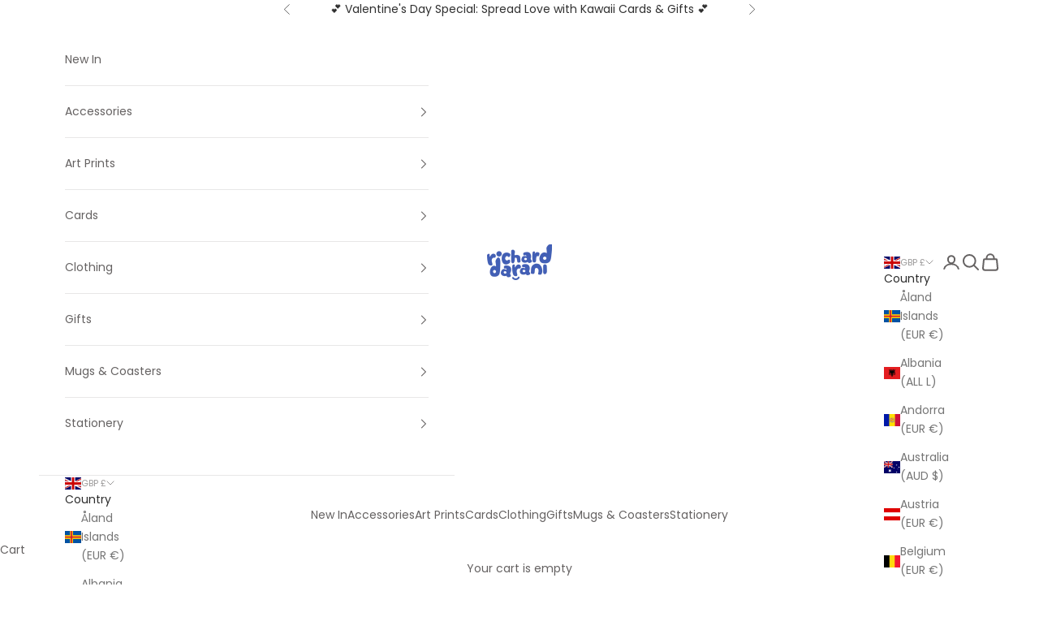

--- FILE ---
content_type: image/svg+xml
request_url: https://richarddarani.co.uk/cdn/shop/files/logo.svg?v=1761676233&width=170
body_size: 333544
content:
<svg viewBox="0 0 512 512" version="1.1" xmlns="http://www.w3.org/2000/svg" id="Layer_1">
  
  <defs>
    <style>
      .st0 {
        fill: none;
        stroke: #005699;
        stroke-linecap: round;
        stroke-linejoin: round;
        stroke-width: 15.67px;
      }

      .st1 {
        fill: #005699;
      }
    </style>
  </defs>
  <g>
    <path d="M189.57,248c.64,2.93.41,6.04,0,9.04-.26,1.8-.64,3.6-1.46,5.1-.9,1.58-2.21,2.7-3.56,3.71-6.23,4.76-13.2,8.36-20.55,9.41-7.39,1.05-15.15-.64-21.3-5.55-5.78-4.61-9.83-11.89-11.96-19.76-2.18-7.84-2.51-16.28-1.88-24.49.38-4.91,1.13-9.83,2.74-14.36,3.04-8.33,9.04-14.85,16.05-18.53,7.01-3.64,14.89-4.58,22.5-3.49,2.85.41,5.74,1.13,8.48,2.36h.04c7.73,2.63,10.28,6.38,10.95,7.69.08.11.11.19.15.26.75,1.39,1.24,2.96,1.39,4.58.38,4.28-1.31,8.48-3.49,11.93-1.95,3-4.73,5.81-7.91,5.44-3.68-.45-6.04-4.84-9.45-6.45-2.74-1.31-5.89-.68-8.51.9-5.7,3.41-9.23,11.55-7.76,18.86,1.46,7.35,8.14,12.83,14.4,11.4,2.85-.68,5.4-2.55,8.03-3.94,2.66-1.39,5.78-2.33,8.44-1.01,2.4,1.16,4.01,3.94,4.69,6.9Z" class="st1"></path>
    <path d="M262.22,259.34c-1.54,1.24-3.64,1.91-5.7,2.33-3.53.71-7.46.71-10.35-1.09-3.53-2.21-4.31-6.26-4.8-9.86-.6-4.28-1.16-8.51-1.76-12.75-.49-3.56-1.13-7.43-4.09-10.05-2.96-2.63-9.11-3-11.1.23-.71,1.13-.75,2.4-.79,3.64-.34,10.73.15,22.16-6.68,31.24-1.13,1.5-2.51,2.93-4.43,3.64-2.93,1.09-6.49.15-8.81-1.69-2.29-1.84-3.53-4.39-4.31-6.98-1.5-4.84-1.61-9.9-1.73-14.93-.37-21.08-.08-42.15.26-63.23,0-1.05.04-2.1.04-3.15,0-.64.04-1.28.04-1.91,2.18-5.29,7.24-6.56,9.94-6.86.26-.04.45-.04.68-.04.34-.04.64-.04.83-.04h.34c5.78.08,10.95,3.86,13.13,8.36,2.29,4.73,1.88,10.05.79,15.08-1.2,5.63-3.19,11.66-.41,16.88,6.94-1.84,14.4-2.85,21.53-1.61,7.13,1.28,13.88,5.1,16.54,10.73,1.31,2.74,1.61,5.78,1.88,8.74.68,7.31,1.35,14.66,2.03,21.98.37,4.01.49,8.59-3.04,11.36Z" class="st1"></path>
    <path d="M217.55,165.9c-.19,0-.49,0-.83.04.11-.04.19-.04.3-.04h.53Z" class="st1"></path>
    <path d="M399.02,198.79c-.34,4.84-1.91,9.53-4.46,13.5-1.24,1.95-3.15,3.9-5.33,3.56-1.54-.23-2.78-1.58-4.28-1.95-2.51-.56-4.84,1.65-6.19,4.05-2.51,4.39-3.41,9.68-3.75,14.85-.37,5.18-.23,10.39-.94,15.53-.49,3.45-1.46,7.05-3.83,9.41-2.7,2.7-6.71,3.26-10.35,2.81-3.64-.41-7.46-1.95-9.26-5.4-.86-1.69-1.16-3.64-1.43-5.55-2.89-20.51-2.81-41.55.19-62.07,1.39-4.28,4.05-6.08,6.34-6.79.26-.07.49-.15.71-.23.04,0,.11-.04.19-.04.19-.04.38-.08.6-.11.19-.04.37-.04.53-.08.71-.07,1.27-.04,1.65,0,2.03.11,4.01.9,5.55,2.36.82.71,1.5,1.65,1.76,2.74.19.94.04,1.88-.11,2.81-.53,3.11-1.28,6.19-2.18,9.15,2.59-3.08,5.25-6.23,8.51-8.44,5.96-4.05,13.84-4.54,20.21-1.24,2.06,1.09,4.05,2.63,5.06,4.88.86,1.91.98,4.13.79,6.23Z" class="st1"></path>
    <path d="M488.42,142.12c-1.2-4.91-3.45-10.09-7.99-12.34-4.05-2.06-9.08-1.24-13.01,1.05-3.9,2.29-6.86,5.85-9.64,9.45-3.34,4.43-6.56,9.26-7.39,14.78-.64,4.28.23,8.59.86,12.86,1.2,8.25,1.54,16.58,1.01,24.9,0,0-3.38-2.29-9.26-3.94-.45-.15-.98-.26-1.46-.41-.45-.08-.94-.19-1.43-.3-.45-.07-.9-.19-1.39-.26-.07,0-.11-.04-.19-.04-.45-.07-.94-.11-1.39-.15h-.19c-5.51-.41-11.21.9-16.01,3.68-8.93,5.1-14.89,14.29-18.45,23.93-3.19,8.63-4.65,18.08-2.7,27.04,1.95,8.96,7.69,17.36,16.05,21.15,4.58,2.06,9.64,2.66,14.63,3.15,4.24.45,8.51.79,12.75.64,4.61-.15,9.15-.94,13.54-2.29,6.04-1.88,11.81-4.91,16.05-9.6,4.5-4.99,6.94-11.51,8.63-18,2.51-9.64,3.56-19.58,4.65-29.48,1.09-10.01,2.18-20.06,3.11-30.12,1.16-11.89,2.1-24.08-.79-35.7ZM437.71,241.62c-6.83,0-12.34-5.18-12.34-11.63s5.51-11.63,12.34-11.63,12.3,5.21,12.3,11.63-5.51,11.63-12.3,11.63Z" class="st1"></path>
    <path d="M115.91,237.57c-1.27-4.88-3.49-9.94-7.54-12-3.64-1.88-7.99-.83-11.25,1.61-3.3,2.44-5.74,6.11-7.95,9.83-2.7,4.58-5.25,9.53-5.7,15.08-.34,4.28.6,8.59,1.35,12.83,1.46,8.18,2.18,16.5,2.1,24.83,0,0-4.28-2.66-9.41-3.86-.45-.11-.86-.23-1.31-.3-.64-.11-1.28-.23-1.91-.26-.49-.04-1.01-.08-1.5-.08h-.15c-4.58,0-9.19,1.58-13.01,4.35-7.54,5.51-12.26,14.93-14.89,24.71-2.36,8.74-3.19,18.26-1.05,27.12,2.14,8.89,7.54,17.03,15,20.44,4.05,1.88,8.51,2.29,12.86,2.55,3.71.26,7.43.45,11.14.11,3.98-.37,7.91-1.35,11.66-2.89,5.14-2.1,10.01-5.4,13.46-10.24,3.68-5.18,5.48-11.78,6.64-18.38,1.73-9.71,2.18-19.69,2.63-29.63.45-10.05.94-20.14,1.28-30.19.41-11.96.64-24.15-2.44-35.63ZM76.61,339.1c-5.89.3-10.95-4.69-11.25-11.1-.34-6.41,4.2-11.85,10.13-12.15,5.93-.3,10.95,4.69,11.29,11.1.3,6.41-4.24,11.85-10.16,12.15Z" class="st1"></path>
    <path d="M339.94,234.74c-.34-2.48.56-4.91,1.2-7.31,1.99-7.39-2.64-15.26-4.86-22.61-2.1-7.05-2.08-13.99-9.28-17.36-5.85-2.78-12.79-2.89-19.39-2.4-5.36.41-10.8,1.2-15.53,3.53-2.66,1.31-5.14,3.19-6.26,5.7-1.61,3.71-.04,7.84,1.54,11.55.53,1.24,1.16,2.59,2.48,3.19.71.34,1.54.41,2.36.37,4.01-.11,7.99-2.51,11.85-1.5,2.48.68,4.31,2.81,4.5,5.1-.23.9-.6,1.76-1.09,2.59-4.24-.71-8.44-1.65-12.75-1.76-4.99-.15-10.28.9-13.84,4.01-1.99,1.76-3.26,4.01-4.39,6.3-2.89,5.96-4.69,12.53-3.86,18.98.86,6.49,4.58,12.83,10.8,16.2,2.21,1.24,4.73,2.03,7.28,2.55,8.18,1.69,17.06.41,24.23-3.53,1.27-.71,2.85-1.46,4.09-.75.79.49,1.01,1.43,1.39,2.25,1.24,2.74,4.58,4.35,7.84,4.54,3.26.23,6.53-.71,9.53-1.84,2.63-1.01,5.25-2.18,7.31-3.94,2.1-1.73,3.64-4.13,3.75-6.68.23-6.41-8.1-10.8-8.89-17.18ZM302.33,244.38c-5.63,0-10.2-3.9-10.2-8.66s4.58-8.63,10.2-8.63,10.2,3.86,10.2,8.63-4.58,8.66-10.2,8.66Z" class="st1"></path>
    <path d="M265.03,302.19c-1.05,1.28-2.4,2.44-3.98,2.85-2.14.56-4.35-.15-6.53-.3-5.81-.41-11.36,3.49-14.14,8.59-2.78,5.14-3.15,11.29-2.48,17.06.71,5.81,2.44,11.4,3.64,17.1.71,3.19,1.16,6.68-.45,9.49-2.44,4.2-8.33,4.73-13.13,3.9-4.13-.71-8.29-2.18-11.33-5.06-3.6-3.38-5.25-8.25-6.56-13.01-4.16-15.3-5.85-31.24-5.03-47.07.26-4.28.68-8.55,1.28-12.79,4.2-8.59,11.14-7.76,13.88-7.01.19.04.41.08.6.19.08,0,.15.04.19.04l.04.04c.08,0,.15.04.19.08.04-.04.11,0,.15.04.38.11.71.34,1.01.6,1.28,1.16,1.35,3.11,1.39,4.8.04,5.4.08,10.76.11,16.13,5.89-5.03,8.81-12.94,14.85-17.78,6.6-5.29,16.88-5.81,23.48-.52,6.6,5.29,8.21,16.13,2.81,22.65Z" class="st1"></path>
    <path d="M457.26,331.41c-.97,4.73-3.26,9.38-7.16,12.23-3.86,2.85-9.53,3.53-13.54.86-5.4-3.6-5.93-11.18-5.93-17.66.04-12.86.04-25.73.04-38.59,0-1.58,0-3.19.37-4.73,1.24-5.29,6.86-8.96,12.3-8.63h.11c.3-.04.64-.04,1.09,0,8.33.86,12.34,8.85,12.34,8.85l-.19.41c.08.23.08.45.11.64.26,10.76.68,21.49,1.09,32.22.19,4.8.37,9.68-.64,14.4Z" class="st1"></path>
    <circle r="19.45" cy="197.97" cx="109.11" class="st1"></circle>
    <path d="M328.52,325.27c-.11-2.51.94-4.84,1.76-7.2,2.59-7.2,3.11-15.04,1.5-22.58-1.58-7.2-5.4-14.44-12.34-18.41-5.59-3.23-12.49-3.94-19.09-3.98-5.36-.04-10.84.34-15.75,2.25-2.78,1.09-5.4,2.78-6.71,5.21-1.88,3.53-.64,7.76.6,11.59.45,1.31.94,2.7,2.21,3.41.68.38,1.5.53,2.33.56,4.01.19,8.14-1.88,11.93-.56,2.36.86,4.01,3.04,4.09,5.29,0,.07,0,.11-.04.19-.3.86-.71,1.73-1.27,2.51-4.16-1.09-8.29-2.33-12.56-2.81-4.95-.56-10.31.08-14.1,2.89-2.1,1.58-3.6,3.71-4.88,5.89-3.38,5.74-5.7,12.11-5.36,18.64.3,6.53,3.49,13.13,9.41,17.03,2.14,1.39,4.54,2.4,7.05,3.11,7.99,2.36,16.95,1.76,24.41-1.58,1.31-.56,2.96-1.2,4.09-.38.79.53.94,1.5,1.24,2.33,1.01,2.81,4.2,4.69,7.43,5.18,3.26.49,6.56-.19,9.64-1.09,2.7-.75,5.4-1.73,7.61-3.3,2.21-1.58,3.98-3.83,4.28-6.38.75-6.38-7.2-11.4-7.46-17.81ZM290.27,331.8c-5.63-.45-9.83-4.69-9.45-9.45.37-4.73,5.25-8.21,10.84-7.76,5.63.45,9.86,4.69,9.49,9.41-.41,4.76-5.25,8.25-10.88,7.8ZM302.12,304.04s.04.04.04.04c0,0,0,0,0,0,0,0,0-.03-.03-.03-.06.03-.12.05-.19.06-.01,0-.03,0-.04,0,.08,0,.15-.04.23-.08Z" class="st1"></path>
    <path d="M424.5,321.55c.23,7.69-1.54,15.34-5.1,22.16-.9,1.73-1.99,3.49-3.68,4.69-3.6,2.51-8.93,1.95-13.65,1.27-3.08-.45-6.71-1.24-7.99-3.83-.82-1.69-.3-3.56.19-5.25,1.54-5.44,2.44-11.03,2.78-16.65.3-5.7-.15-11.78-3.75-16.73-3.6-4.95-11.29-8.06-16.8-5.36-5.25,2.55-6.26,8.7-6.71,14.1-.45,4.88-.9,9.75-1.31,14.63-.49,5.36-1.73,11.7-7.31,13.61-2.59.9-5.59.56-8.44.23-4.24-.49-9.3-1.54-11.1-5.06-.79-1.58-.71-3.38-.6-5.06.38-6.41.75-12.86,1.16-19.31.53-8.48,1.13-17.25,5.74-24.41.75-2.06,1.69-4.05,2.96-5.85,2.59-3.64,6.56-6.34,10.61-8.78,4.8-2.89,9.98-5.55,15.79-6.34,4.54-.6,9.26-.04,13.84.83,3.64.71,7.28,1.61,10.46,3.38,5.59,3.04,9.19,8.21,12.53,13.2,1.24,1.88,2.51,3.71,3.53,5.7,2.14,3.98,3.26,8.25,4.28,12.49,1.31,5.4,2.44,10.88,2.59,16.35Z" class="st1"></path>
    <path d="M192.68,333.55c3.6-7.05,5.25-15,4.73-22.91-.49-7.58-3.26-15.53-9.56-20.51-5.1-4.05-11.81-5.66-18.38-6.6-5.33-.75-10.8-1.09-15.94.19-2.89.75-5.74,2.1-7.39,4.43-2.4,3.38-1.76,7.91-1.05,12,.23,1.35.53,2.85,1.69,3.75.6.49,1.43.75,2.21.9,3.94.75,8.33-.83,11.89,1.01,2.29,1.24,3.56,3.79,3.26,6.15-.41.86-.98,1.65-1.61,2.36-4.01-1.61-7.91-3.45-12.08-4.5-4.84-1.24-10.2-1.35-14.4,1.05-2.33,1.35-4.09,3.34-5.66,5.4-4.16,5.4-7.39,11.63-8.03,18.34-.64,6.71,1.61,13.95,6.9,18.68,1.91,1.73,4.16,3.08,6.53,4.16,7.61,3.49,16.58,4.09,24.45,1.65,1.39-.41,3.11-.86,4.13.15.68.68.68,1.65.86,2.55.6,3.04,3.49,5.36,6.64,6.3,3.15.94,6.53.68,9.71.19,2.78-.45,5.59-1.09,8.03-2.4,2.44-1.31,4.46-3.38,5.14-5.96,1.65-6.41-5.51-12.64-4.84-19.24.23-2.55,1.61-4.84,2.78-7.13ZM162.94,335.76c-1.09,4.8-6.38,7.73-11.89,6.53-5.51-1.24-9.08-6.11-8.03-10.95,1.05-4.8,6.38-7.73,11.89-6.53,5.51,1.24,9.08,6.11,8.03,10.95Z" class="st1"></path>
    <path d="M210.71,373.72c5.05,6.81,13.92,10.58,22.33,9.49,8.41-1.09,16.02-4.77,19.16-12.64" class="st0"></path>
  </g>
  <path d="M82.19,223.03c-.99,1.31-2.31,2.49-3.9,2.96-2.1.63-4.34-.01-6.52-.09-5.83-.25-11.25,3.84-13.85,9.05-2.64,5.21-2.84,11.34-1.96,17.12.92,5.78,2.79,11.32,4.18,16.97.81,3.13,1.38,6.65-.16,9.47-2.3,4.32-8.15,5.02-12.99,4.33-4.17-.57-8.36-1.91-11.5-4.68-3.69-3.28-5.51-8.11-6.97-12.8-4.57-14.78-6.88-39.88-6.61-52.44,0,0-2.07-8.7,5.79-12.99,8.91-4.81,11.59-.32,11.62-.18v.04c.21.31.34.63.47.95.36.97.44,2.09.47,3.15.23,5.33.44,10.69.64,16.06,5.72-5.21,8.42-13.17,14.29-18.22,6.43-5.52,16.72-6.35,23.49-1.27,6.77,5.07,8.71,15.85,3.51,22.57Z" class="st1"></path>
  <metadata>
    
    

KLUv/QBYBN4DjkjFJAstwNRMkza4Z6yAgbQEGpCowdBTkiIKaN/+XyN5ZIrs7m0fCc9DQP6KooCh
KDoQ9A1OCjYKRmnfZbE5YjN78UeGZa4EDelNm/MFx25aeKMNIl5BzBKr7PhsMco2PXQvnyNmM3T2
LHrBEsGpHu2zKe5fc2jHwiwtEWPeCp1ldfYcIljF+5wzVXxH6LJ6u11VOkToshhSUXru2LRiLyH/
DM9TQ8V45Iw2thMelhsiiHnHc1FRQTyS9/zs87ZYieQY1Vd8QKjsL3t9LCUiJqIqeu5ebEeMh0d2
q6u0JwudOVdeZ7V3EKtu7pDKdVWv31jLGJGaRDp0/kjZlSsib50Pbe+U2ocmmpcZl8lel1SQiLxe
d2gsUqE6cnWraekUIrrKXpKOXJLR2NN2BclEiS7mlcuPyXWzVjEjUtWZRDpy9ny9RfW8fGKh6tV+
2SstMro+WErtmMpeR1eMiCSahqoYHbG0QrLPeEoSEcrS0VOTJXvE6q3aJ02FikiP5ibdKxbqtX7d
d1RcRFxTT7ZnhoVDAwwLhwVI5VnVHcdYzCU+FR36LK3UBMjfRLvjlJVnyW82Q9uVNWutO9lWziWU
80IjURabr9glP08ROuemnB3xW3e9vEJP1pSxI3e3OhfLrGNYOBSkCIthCZpchs6Xb1XffagvliWl
8Rn6fFOwjqRLrrvvWcgl2JeprJIuMVZSog1f5egYFo4OEEoHMCwcBGBYOAQAAQYIDhE68MBBgoGh
AoQERMKECYkBkDIsHBQQEVBw4DAhwsODCIsHCogBMCwcDgwLxwIWsADCsHBgQBgWDghU4AIyGLgA
YQCZEhCQEg6QIQkQQQUqIIgxLBwZMCwcDQgQVABBhmHhKKybza04xVkE86xzpnxL/Uimi1tihnnC
X94VtJJjggYIDiJImNCQgFBwTCCAhocIG6DA9VmsyhwFOKryVGWIIN2U5hWLFWnbUiRIDos/pXdt
elxXhtzo5mAsjmNxKBKJLCJxIBL34kAgXhELUxxpaNYoxk0xku74YTzwjmEk41ikAmE0xtHjqI2o
TFbWt9lttaIi4auiRyWGAtFLqwMPxmErxuE86kgcaAsEHnQgjhqMhSLho+poYON49sgjgbhRqXZZ
NaVy5nDM02sLz65V2edV/93lYQdjoUg40eigI2F0WDESB/Vw4tlBR5aRR4fii4MWisOEx0KRQNx5
oM8KH9W8huKwqgZjoUggnnhW1Aaj16tlwTu8MUrDqam6S8ucG2ol1mc1lyFWy1sZYnUc4xh4JBbg
KMBhgKMAx++mU4bIOTeXRO3xvMNUm8N5dLcqBvHEO44ktFOrFFnByimYR6WHAQ7fjwIcQ1dXRGXS
Lg3LkGfrecSmLEV1Js6r5SjAsVAg7jwS7zgT43DWcc/j1sMOhakOj8SU7DB9xNEydIJxTBVdsyMR
1jwosSg8CpA4FIzjMH0UcdDlEUePTBwLxlAdukREea1X70GrqZKD74tJhHYcPxB1x1t3NxhHAnEn
3lHDOKyoCcQP34mHFR2Nkgl+MpYhTbMy5HhJ9Srne7liIBaI4+hRYhyluDEUBxpRUdWOhFXNOI5X
s0ggfNjBWCgSiDvvOOxmFiNVguSokMCWqbpV5r30OPKs6OiiDcRxNUdDkcCDFD/sR+0Ya9SiFFnY
mmIU483FJOaT1jiOBmNxJBC3WizuIxe4wKtFLajDUDAUCwVCgTAq7jBFtZFgKBKJBOLIRiIRBxt4
N8ewxWFLuzFGLSqBZQ1aUALJiGiIUUURdbFW6pQxikGMB8eGhkyAiFdlyGFWGYKlLEOohoPFkLTo
pWW+MsROvyqVE3ldTRmShi1DfnNVVaWKIOlxHAxFOhOWsKOJTgORQCQQRwQexVgoEog78d5gHAfj
8HEsGApG4khg4hLHUYAeP5xY1OPOOxg/8FCM4mgg7sSzo5I6jIUC8US8osHGHY1jHEOBQKPrkYV1
dVRl0CIPaixKJjAzoxkXX4aUje7KkCxfjhWJiHtXErXqzCxkK5WDbdq9DHnVeGf/zAXOinEkEEdF
4qiho9FGGpUdd7wHIqFYMBo9ClBzHMfRujkFY8jwQDSxKGOoRpdPLOYgQ9friUUtijFGVmdou90O
hIIxR1d36Pv9EArGHGR4xicYQ5aX6QORCAVjyNJGLMyY9zM9jgWjR6nselwP0zOFZejB15nPUsIc
vN/phTDnsvDqRGsVPzNvbO58ZY4LKBSFoDwK0JiDsVAcCcR9JB7HcRyPPzB9RELxf0qIo+wwfURC
sWggGogplR2mn0gcCcUiMaWyw1QYGTJBSUnnMMAx06GpsbnByfF8EJMYxSyGMY05pi21ar1is+6L
aKKKLspoo0MloiKjI6Qk0wlBCVLQghjUoKkWVZXVFVbW4XohKlGKWhSjGjVWIyszO0NLs90QljCF
LYxhDZvr0dXZ3eHl+X6IS5ziFse4xh2DRcJCw0PEROMRgQlU4AIZ2MDJJmWl5SVmpvOJyEQqcpGM
bOS4JpfNZ3T6sG+EE1Z4YYYbnvf0uv2Oz/s/4okrvjjjjQ+iCEIUwhCHQEQijDgCgUggFIgFgoFo
II5JNEGJSljiEpjIhBNPIBKJhCKxSDASjcQoqiBFKUxxClSkwoorEIqEQqFYKBiKhmIWXdCiFra4
BS5ycZjRc6KGWBwTQCAXNGDgwMFBAvdmliepQZcWQXJGPSxlZiWPnHIKEipzXKBUpOSYoOHhocEB
QoQJkAcNTLCAUGjwQAYWmNDlqJC4p5iIcF7ngmiG7pUhJcMs9qFVliHmTrkM6cuQK5oyxwUajMWh
SCDuxLPqNI5pLBiLBCOBMF4xhtFYOPGsqqqOqqI2qEG0oAUpSEEJShCCEHQ6mUxJSUhIR0dGRUVE
RKVjaKhRRhldVFFFE0X0fd0sFnu1VqnUdtoYxixGMYlJDGI+nhycG5sams5Mo3E0F1548cUXiEVi
kVgoForFYrFYMBaMRWPRWAxjGGWUQQxiFMMYxjjGMZCBjGQkwwwzzjgDwTgQjAQjwVAwFIwFg8Fg
MBqMBmMa02ijDWpQoxrVsIY1rnENbGQjG2648cYbiAaikWgkGoqGorFoLBqMBqPRaJjL5HrcSEYu
UpGJROTTmYl5aVlJ2ZxsIAMXqMAEIvBoTEQ8NCwkLB6DjWPc4hSXOMT9fHl4d3Z0vbmGMWxhCksY
wm62NLQzszKy2lijGLUoRSUKUS8XHZiLRAKReMKJTGDiEpaoBCWamEQDwUAsEIcCkUAgEEcYkQhE
HMIQhSBEEYNonPHFFU8c8d/P4+92ej9vmOGFFU4Y4dtOo8/mw2qOAsxhgOOwW5iRDGQcwxhHMYhR
xjAaC8ZisVAsEgvE4gsvcoGLW9iiFrToYhYNBUOxUCgUCMUVVqQCFacwRSlIUcUoGglGYpFQJBKJ
owCHAY4Db44CHBlyTCCABggODig44AIHxiJxVEhUSDAsHBYkGBbITMkcwdbMTBkyxMoQCgmGBdLD
AMfMUYBjDitzuMxxgeOCBCEy5JhABB2wgEBwiHCBg4YEhIIHh4YIFzigcACHBCFq0OAsIBM0eMDB
BiwgFzhkMMEDGExQNDxEyMACQqHhAocIGtjAg4MHVOChwcGBhAc8OERwsAAKDhwcSGj4QIQFVLjA
oUFCgmzgAxEeHjR4oAKFhgcRNuABBxQgRJAgwYHigQLigQJiAw8OHuDgAAoTHiJcwCAOD6iQgQgL
kIBMQBwmRNCAQwVkAw8eHICgAcIFDCJhwoQISJgwIQJkAxUyoJAgFBoeHhw8aHioIAILGiQ8iPBA
wcEDMKgQQcKEDGAgAgs8MEFCwwccGBhQmKCBhoUEZALSQMGBhMYEHojgoEhAJoDgEOGBAwoRIBKQ
CR4eNHAgAw4gFzSMIAKFCQ8PGiYgwTFBAw4VeCCDCRQO4BABQgYSHsDgBhwQHCI8OESg8ACHCQ1g
8EAGDw0WQJggYQKFBywsHBUeHBowwGCC4gIHxsLCYQEDygwDFAzk0PDw4EBCg6y+Yv70obfjYkJ5
QQQKB2DIwwZkrgEFDhEgRKDggAYIDh6wkCBoiDCBu6CB4QIHBggaHhw4UGh4kIBgyPYIuqSGSpKI
yNxLiZXYbUAoaIgwgQkRcGjwgAMYphUgFg4jRhQ8QGD4AIMGIjA8ODQ8OExQMDhEgNCQYMhWoNAg
AgcLwCCDBvghAwkTKjRA4KEBAgUHESgZMsSBhAYRCiQ0XDCBAa8AsXCUUNAgwcEDCxogUHCwAAaj
ChALBxIKKjxEcJAAhQYJGUBgxsyCBwqIBocJDSAUgKAhwgca0kquXB3BwqIGEiJEoAG5gtfw4ECC
BzBoiABDEeoR6jUgQyio0AEKDjDwwAQKE2DAYUKECBAaIHABCUooUIAFGEAoqADBIcLDQ4MFDRAc
YFABQ1aAWDgIBQ0QHFSQAENVgFg4ilBAoSEDGGTQgAskRMggwUCtAFHy4AADChMaDRIiNBiuAsTC
0YEHDiQkCAgmSJDQYAHi4MGhAYIDBhAHByJQEAoqUJggYYKiQoWGBxMoPODBoQGDDB5MWCwsHGd0
H6sOliK7R5atKnMjtqt7QisqfTUg9mxteWTEUqEBAhEQsLBwmNqA9Ebo1YCUCAUhmJCA4BDhAocM
JiQWFo5yYQkFDSOIUKGCgw84OFAsLBxTFLjkaGgA0wGYCAUNDw4WDhMiTNAGFzRIeIjw4CABCQgF
DRIeIkRgYeGYQAIyQQQHBxQcLMgFFBxs4EEECEhAKKAwobGwcFBxOREKHCZEqEChYQIMrgCxsHBM
MSITQEACChMeHFB4qJCBBAkVEEIBhQkPDhooKBYWDjKlGjRkYMIFiAYWPAAACwHWcmLgOUQqm70K
oQYs8ODMryxED/meN3Uscr71RLLxdOY7f6zlRKy/zTHyWK3g8T6dXvFke0W2CYuPR87LljmW6mMa
4688LavyDz9Qrr/uuixZNC37EaF9bKhQe5rbfolUaOhMg29V7zJrVSVfQpZ12s3wCg5Z0steIjP3
7NjCtA8N9T7Flnpz0pIInY+ZWMNr0q+EOJ+7r6rYm3i+29PknkNzv05Lvj10FeXNXL5UttfhFRvK
Gyx/kWr7DeXYiNLe6YvnykeXD0G7tRRDhGlob0nlp+6FhvBjOeXvmY63v3+bWLq9Q3hztxHLvcSm
zEtjQ/ezudzN/kP3u/jSIU3dyezl3Lf3i+5osmK3/NMd76agS2j3wsHy7DXvflm0Z+t+LqGbo7pf
3pRz8+rumLVJ6+3uLMvKe1VlMWZmDR7NXPB6Zv/ua5HwabX9bmeVyc+UC5qPKO9UqnIsUo3xPvaX
yZKPtcXX1dlD/LyuUJWzkhqe+zLXmeLtepQu4a/GcmuhnRXTibI5xJVIN50qjS37FG9Xv/DWQXx7
K1b+YeGNzqWsxSLe7s7WS4ou83azuvhN21jF770sqeBLfrb1Tm9vd7dzC2Y/WQ5Lij+rl7valFun
R7+jTZViCeHPl8Wy1py6H2KWc89uWS+X9RRfnQ0WnppTzGpXloS3p5W0UvFDZ6Wu5Nv3drIQtuhp
whfZC1oJ3rUtU7ZWja9eC1Ixz4w3MtGQ4ecmS61zG8NbW4WsvRee8FjISoqMRbyJXqrumks8XmEx
GZkS8YOTpUWsZGh4F768eqzNXEFKaiK2mlM3uyXelFhMZehzbNo3hgXNyF1hS7JH9rTtdGdmlB/n
mH+YLrMV204ue1/fKp14WWaOFI+o8oT+EZpN2lkuVEL8pJGhSzW/l6zpu/zdlCqPRJiu+uW2fN1a
jenpGl0yjeBMZuWn5VLjw8y7KTM0Kngbs3IneH4pXZ2Xsyl4cs8ru7U1f70LtSQHjWhqTUky/j1h
IbbnufYIJ+1TC/Wu7PCwdf5VGV19S+lumpZGZ3/SVccyvbpjuXSEiD2aal6yd8Y8unquPifdHhZd
06284jlqIaXNbrE5qzGzNCVNyZsvbXRVejO6p6w5K/TQlZEP0UnVYroxQ49ZFqy703xw7u6mKjS2
U2pXLUJzubr7p9B+X2r3urSdZ6NdIbxD39H5J54r726m73d/FQ72DslqfMWrPfPOhneZPMymne+f
cnnG07mOppBvcNBZXoP5PLdDhfDwhT7/Lu9w6uL5cKoc7y4v8WyvF8Sj20V7mgXtnGVmVQbPCM+F
OOV41zvnGZ9YCM9aLNqmLmnXX2YLTWi7cyG78mERukYuZsewcHzgU/WgcfJl7o62+eUd4lie586K
4VVl1e9qeCT0Xa+UnR11EI12lamz8qWvvFeIvqFCvaYRP+VzhTWctBlOoV7mS5MuqyzVQzv6jrJg
r2o3TV/LyvTMhsjl5m7msunExJJzZ0RWz9moYK+IbtWUqSOjLKHzvnJ2z8zaYS999lTL76iMp5e0
w0GcOrObHm29LLr/ytHd/abQY2fyDJqKLnV1z2Z5d0Ps+cotaZ9y6Hw+M5wzElHp7wpvkmrqjvJK
hMcr5tk86WymLOSm6869WaFEw37O5hthz1mrkr6pOZfxCv1sZ0lnwnkhH+bN9TfNm8nmxX62K0d2
tnJFatAuzWSb72WM2OjfXCSX+iHBQ0S6+WtljBwV/LVIuuZmprSXKleDBBGzDHWyv2K+WRWJIV3J
IzXPTWWKJGuqTJI6Gt7sZsv96gTHJc8g+biKkyAS2uwplf9I1koZIXrZWWmfda9K87coy4wgGqst
VOSo+KaMEetU/57dUkWKpulyGlpxnbW4CPp1tSQsVMSohsaMdleoTsTQrcuH4zJmMhcTMdq1MhVW
2iWJYOLklA2tZRKJz0oRKRttKzlUatd07XJEnugxeZyWRSeb8OUSE4uLXJM8ZSOSomI2Z8qUSE6l
4iJUhUhZsEj9t8np03kKGUG0yZOp2rdZ0ohbdS3PpQti3bykkZuTbBKrxUYKbfx7ljFCvnJC/Lj0
yMtsMlftpYQECQsavYyOqtyIPdNelcfSI82jZ5kmr9SQHFqLj9SulNlZISTV+2UVMiRXK3Sk8Iku
+3zFhaTsWOjIC8vIitBqSpHUtzHzmMrqFzuCmeaabTYFCUmNqfzQnXIsnJcxqaIxl6+M5YWkSfKs
nFlucni2arHWzHlPyWIWvUxiy+rYmgmzelhDuhaZ6d5ihMS/LIgEq0VmxiIpE5qiSvM0q9jgDVnl
00rlpoReeWdukfxZhU6uXJEkYRY0ceIRmfPIihHOq5QJXh6+nNYsVkiKcopNru/VjGdVMk8yeyvz
ZF158y7KTwliyxCSRKtiJ2QaIzOmuRQhQcMsc1IlQizbVBa0mouR0NCbZYakaFnKpE/Eqzm8kx/h
8eyw+sojIZWakqpdv0JivkudlC7HykZ1wZdL0jP7yjWH5YZzKz/SfrLKh+TvSxm5y8OWk1wFEcm5
XlzETFlJZXSV1x3JZVqpEer5yE2sciPJUpYzkkOFjIhXiuSYmCZnIimbQkleM3eySy+WSCzrUhNs
/uTDm1L5qmucKqefZRBJpVnBJIlGbbl0K0YkZjSlkPRKzio7v/TIybAuReK/pjLVWYpIfsTyRDKW
Onmz0MpOX7FDYpZU5gTv7i0fInGnipmcjIVULDFJtTixzEkO1U62JpVLJEVFpvw8r+SUkO2wyodp
xYdmHDdvNFjaEqx+ap7XlBMyLBwQFqR4ZVg4MggABSpAJpCAIF1QAVKGBgkieHgFCAYCTIABhQka
iEAFCIUEhGHhCEEECg8OGCDBQQMEBnBBwwUUJjxogMDDhAYMgAwgkdCALevyNnfJcRLr9EmJJc2y
QWIS65xCdRKakp0eV7mybODOHTHdYg3IPU8v9T0VagOGheNBgtTZC19n5VhDpIZciuyEc3xeVsk7
agNihPifsRowLBwYVIBUZenqTC9VJ7HJt3i3l5NlA5I3NiR7rwGxl9n8gz4sL7lEK+L/yXrJBgTv
PbRMy1MpasCwcEBIkJI6s2LzXcGxF2kDMqSWR78nuqVYMoTGtSnTgExwlYEEw8KhSKxKwudNVfrc
K50jWMI0K2UldEeTadezYNVl6EKFaSSnloYnyiuvEvPMPH2WL04jdawrNCvJyimn8c3SS0pMX+VL
2oiteITvDBVbiT+Z9GmWXzPK09hJ5lJpLXYlVLbVPhqhxGfxlkSlV2KFdKftSOVpxFmiwbtoJa+k
+Y7T5XMh2200eLOrkjemTMzWZWKmTaViNmKJtnvzsDhLin7p+lp6+2+sWS+nnVmlNmJURnZ3UkvP
5tKewmI3UuMj3+uKymEJDeJdmppX6GZE+71zVgZLnq5XGqlTfiPpIuUdnS3HEhuRLX3WK3cbuyc2
S11CLjylh9KFJutEBS9Nk1N6I5h5aVQ6e6Up/eIbMdaZ3W2nMi4xzCO91Fj9ErMkllQ6j/KVNIOv
FhVfST0d9/kVPQ+t0BTSe6JX1oWcRhsql+V4PlU5tB++6navUiyWyUMiq99dZZCw0BnR6mTF4qvb
tXLotj5VK5R1SW4dy8pa9aqph1Y/MhbfE9vS00eFWnXzfEu2cEpVamtK5Clq4dgzN9jXtQpV0Q1d
qsMxHPpVUT5Ln3KYEOHBwcMECGCQwYMHiERCAgLBIQKFBwsGQCaoaiABGeUVQ8wjFflWluWGWXXF
+W9ysbp1U+4urUGaDd2R1g/H2reU4bOmdlYshJOFePOrqjtrT1+W31GVxDPMsio/qhxf2R0l1lxV
Xl0d0y53SZlk9SlsGawbq4ohpmWv8OZ3hVcnZxY7U9kq76hcVR+aLIU0J7eOhUlW9UK6Ukh25fC2
1ekuK79MXrVOryxNmpeHpnUswyps3b2681nwrOhNWa8cOsxqfcaskPVmZLVWeZ0Ma/hWZe8qtMwq
tDsqPOvTmiW8FY/Qzs47m7ys8ar4dA3vLAd/19/gnTKzGNaKJuvstGJZx26cV45oDJGqnSdiq6yW
+M5fTFOIVWc3La/WnRUsqtqMD68OXTWh4ZiHrIbvWyrDl9UQraXC4nul1sVrGlXralc7laVpMK+u
l7CHh78r9kjYFztz9/uUWgZrgwWvh5mdWt3SF5/P0rsseJTFSMmwcGDwq5J5k3WWszrJSVXS6rIS
4WvFoMawcEDIepFf0Oj1GuFdM3a7q5IPSmWKWmU3oiqzD9Ht7EoMC4cF7kev0+mw3iOGheMDPtIY
2RDlc45VboSuoV2KZGRF5nqPqEYfo0kktJ9RFip9QPHxMSwcFrDAgzGXGsPC8YG22LWgogqlx6pU
i1ra55UcpPKyK5bjmxrKaWsjWzE031YOz3NXLNHyJXOKoWvFkpBKM8nHgtiWiyHVS7FklTkzmlrB
qyS6lfpqWuZWV2VlTfu7nlTudjSlXnxz8tfence/xSk8PrFUhmpDq5vsoedKNUWjUfFprnLl6W0s
wuN48jZ45XqTVS9UpHuzJaodkvGo/+BxqNShtPzMJ+d4IsS2yI4tncRyi8+wcHzAsKrYtO1l0WS2
pez9rGE5LJKVw8TJZymsLCo/rEJoOViOSLcXP93Ojzonqlm+0/JtrjSfZeWe1SEqOZZkzKSby8zs
lPgT2Y3V6OZElHgqw8KhKDmNP4/LUSstC+87Mxxri17Oiseq5VihWY94hoV2TN+zJrxd0/JWWx3O
DVUN5vVpRB/RdR5iy4alsOZMI7ytt43zrHi6VifJfZndhHl5hJjYsZvipJUPtXa99x33ajV159qb
9g/Vld03V4oIa0VWyqq9KNOliso4ZCeiKifC8WHZiyiR5mS3dwoStcZG9urNU1mbojqykkStYZl9
iD5N+xDedSzrTi5dFrNyLEvJLl7O2ev00dxrxgbJym56femLdJnNsfFuaSyTRZNNvT1ZYcvSmB87
3id7NDN2J5dsdnd/1rtndvKexpdjX9fB55Xs6sgqjcXMrNlG91rLxnVdZuvs9qHXfqJLDdXJcl6i
c4tztE/Jrml7fqbU0Iwd2qeEpSV76VOTdaKxYqMeUhYyohcioV8qMhHR5/VZicjo0ly6V5WmnKif
w7MrjdHSnkNp6DS7EV5xKYkK52pvkRHZPWRfMSwcGJyIXvdy73Qs/tFwzFV5Y5Q16aSpueNrzhty
OZfsNmf9k9nd/VCdCo+yfZ13nyyjukY3vJ8RFcpaUbl+bZWq+LpeYf0GaxxzIr22cljTWSWNFT/p
LHS93dCU2bncis1MLKZh4r1ZV+nuXsYpmK1n8cuwcGDQVvsO2Y40Licq0aUR3spfu0+dlboz5bJI
iHhvtgyL9yq6Utnnb+ds9p7vDLVZTPsQw8KhwFrBIaQjpd3ZF6Uv7TnUGxWx7isVh4pVuqL17GjC
odvsZkSGeWe/0tHNy05EaC9SEhWZCO1UU8GhPBbaXkN01Lqqes7eU9rd/vrTuXWolbWznfJYaqgt
o7R7KNPmsxK1ZpnVzPYKGfPKzC7b4ZzZMWusmFSYaa9LPTr9KI9IkbClVYM5HjuzZxsQHGfl5alg
IV1nCtOw7PrwVGYyG5Bi2RnppmzONSBoo/VqSYQ3S/t5KkWG9RM/WEc111UhtVSrD1LZaqv3aoqP
jvbC+hFRr1YfQiyDVHZkqkNKwjJJhfdandBWBulG06vjUS8n60Z3ZPY363i/YiMfnZHrV7ekUa1c
MsufjIoZdexF2azb6Mfsa4zqXxFl2Y39iq7ov7dUdB0X2Z2eYqIMTgHBcEHDg4MGDzRAgKFCBZb3
eUrnTnkrnJJTNrvL5558jYXWPLXQXKr/fc170Ar1sNZiJatMmmzm5K+dvEs256+8Euv8LMMsOvOZ
sz3Xp+U+zKITrZfuecZX0FVVPQ/eip1Tn7mbc3HQPjdkc876VNl8xNccy1R9sx+5mUykuuFvjnfa
FaqaKdtg3W4f56WoNuepsBLr8sopWpFtvh7Jupp56dH5VLxPGSr5UXtz/nr8ZE7R+tMUKnMRzTm1
0iLDwtEBLJ1xzrbiyTyrUtOZ2d8NlmGdXKwNSGfmRrqbtYV+wrubLA2IuerI77wmXU6Z5Mpz69W5
UJFiztG/a0CM9WdmGafF1IBQg5cp3zX4sYhU1rSWOJeEWeUZquHMS91rPxHJmshXPGJsGh2xyoXu
J1VmPROtoFFv+nr2pnSs8mzYyfuSkmp2J8Qzta4kHqGx6WVly7u8c52wqJQReY3Uo8EWMiKFM679
hK+f5c18WTXjsqLDa1rL5Y1Zr6b2oVqpImJlh3U+T1WZXe2Gr+abPSfiC/r1W15kd0/2ufvV+bn7
MqtQzjGvBu01K3uaXYqI5HQwz3bGUngEe7JpGe3BlzEMzp4xNA1JIACemqmbohask5Sdb5g0LrXK
BkdoWFaqOkF5A4kHxbJK/yoVexan8jgzZdkhSXflT7/c8Udk+UKaQkMOm1X5eqzc+D03n0VW2qoi
yo/15UNeR0X5vF353PmwebtbqIRapGapnrVy8vVzufqSqHm7u1Rt6u6G5r47S7fevDo/r87Os/LZ
XV5NWp0P89J0vnkV8n1MQ+dBy3K+8pXpCvl6x9ORXS/dufnsoV3SeVc0Pvvupwuh0RQe7+auspA6
ttnHNGLW+LYfucrCw5fRFKySNBNWlt9z6Cqx1fBnmKV1Rc3DW1KWq5IiPEtzlhlPhR7jkZBsmFRi
ulqafTNlVUz80JBRyWg4rScvLZ9kPCpxtgrNHiRvJrrGYhYcOpZKzOZGrZym8UUliGeYmZ+kmm7w
kIoLiWHh0ECrJduX5l/qwYOxFywsVYdXTNfLLHQzl8fS5rLi2608lS6/Cg0dmprG9srnLsdHF7HK
9Z6u8iI9wJNlEcnsQ4RlyPQrkXTvN6fhKWcG7dUHaeW6GbM0l+8MmdluT7um/UPkl3O13eFxyJqd
4+0MC1EVte5yRR0JJVLlOe8lPR5K8uBfyjQ3c3KSXTCRGEuffOG0XEuOmkjuZJp8WmHJliD+Afci
1LnDl2OdXX3zOblQVnpw7iwbeuIVY2XJyi6EdZS2KcOx53Tf1J3eWXZFl2OTg9TP9FcYuM6sZ1Y3
kRmeZd42dvvZtKaL3bb88WdkD5bMdbfVTi8yxA71U9aTuc5zl2VlZTGx/ZSVMKmuZBn2Jm8sGzPX
bPDOt6U9tY4NoT1nhMa0XqX1vg6Wk9H1xp50X6+Kkb3srtWL7K6DLUd2WFR0I5kJLw0xyXMqa1XZ
e+fJUx0tpzAb1KD9rCFqng+zQa2qaUJqXpbcMiwPvap2Iiozn17lhNQGhLK/MjlZDRArbfuVkEod
ZiHOTAO7dVlN6T5MG+XJSfkxq/pVWimk2/+rOjph7epkRCZKq9dP5bq6oyM1sW5EV+bIWfOsn9Gz
VldH2Cuz+o9MaFRH+ulzl0EyV1E9kT6XR0VrNakcyciupl50e5a9hZJMzzr9SZclkXoak2u/azU3
mfoyXeY1yT7h9HV1SUh42Lu5nRDxrr6rjWrMusO/sJOW1deqLhUxXZrMWlnVnGbrXmd9FVVmZdaZ
RGinMuqQX3nkHHrpxbL84dzIWMIbrwyTPFOy7Rk0m8v51WpZhkU0ZXdTWcSJtarEMjJfpqdnaFR8
IrKbTpEz3h+kItdZfR589kienMQiRS8SQefg0KuSymxYOtm1TKv0KpqzmWvJNTZkJKqha9VG6d6m
sv3ZqjafMqQba1niUcvPoVeL/C6n6LY5xPuHTq40UU5l0l/0Yk6hKWv1TzsxO0c6Kj9L19nIs4Xn
Z72OL5mQ8Ij8WPWUfw3IrU6GSZlVGhBXEg15XoyM7lVYTGMS+9C8hfmCaXVEaD06KWuaQzP+T6e2
HSvbENX4NKbNZNWdqJloI4ctx8lMnD+nfq2XSiJZv92V0fNPXy2TCOZVZrpsdBqPYdqmqJLK9Lxm
KRMhc+nSN6fsODPLRpLSRqenvSQ0kcMfzq3smJjO6RARmtVUKY9XN1c6DmWZYpUZduiOPidCc2XS
iJBtaNZM24n3KTpZlj04fhZzbNcM+rWhX9aumDTOa9Zol63lZ+MaTDLVbMzEpDSR2YdDpzERu3Ga
jWeXWFO/E0nDn92zpz0Pz83ioVaDxKz/dVPsm2iKoe/l115kiPcY2dMcM0Q8EWUi1u/7v2POzG12
5T5ztJtCz8TT3Hxzm2OO+1NmdnxT87IpK29OeTblzSs9nerM61ZjxT79jT+suomsTmY/LTOHfFV2
VeVVU5SEpDm2OosN0xpQy3psi8nuiP2IMkmNSB9XtiBesWqs5gZYRex7Gz+xZSoN+yqP6TCr1rI2
8ZhZek6vt9n07IzH6tWNWV8ktLvoSnVE9zEey6/sdRI/PVatBn/4Mcs5m6pZEaM+51l4rEpDJ9p1
eqLDclcMC4eijIMlV6kxdfpiHnqo2GJVwzGr9nVF6g6LWIUzPdm3wsN7uap6CisJ063KeZFcWd+c
fHRzS+s95PaHN+VWSD9rZVKNHWuvWYa1y/fZopJ0z2AhVmLJztL+tVCW1ZCsxWka3nhTmeMquVM3
luXJrP93ubvchXg1dZ3m5cp5msZchHmqqfNRlhlrjq70Udn8jjKtvSSvQpy2qnfJjPwyeEn88t1t
T63TUSI51Z5TyqQxn/3WgNi5+v5mfvyMUQ5VjdGnJJzS6bKoLMkmb0rMH0/ZEYlK5mR1Jqd1ZVhE
VkX69OdfoSubzltbUT2Nilb5KheyapazyhzLtPKqK68q9jh4v9etcq16aVo3hP1Q3bAKO5RNKqyh
Y4nKtTqtp02V3lY/M4QtMzP2VIZXZnVVuUe1aq9uePfB6+83xarK2s+Vi3JaV3k4WFaX9TllZfHR
9Irm0nO3VIrV4p3zxCqcl+uclzg/f8qx8Gac1zUL65w3r3/Oevby5lNPqcwsnEJ0eWfvyo35prEZ
6xxf5V41Kv75atP3jM18qi/2qpamrvTVIs2ReuVcnaerSuMyl3Wo5uVqZdWVv12Fr6xveo1DaKYf
uaUeFLpHx1OhU5ro5un05bg8/T99aUc3do29UD7Au3z5GZVCQ3pi7aGsYrTyszbHqqva1dRVZPN5
TrnCpmQWFcsa25xeE9oL3rCsMNNZrmI27MdumpWVotmdYZnZeHbLcmjvmdOW1lJb0ZNPm7IF07Ly
SoiW50Jnvf22X4ZJRHQjmblFu3a2DV2pszOyqjLzoKng2ZHdIhdDO7Oz7IJnhYY5h2QbGg0lWt2y
NtqnGO065WhjV9rUTj+tdtOIjVkthGZFZvvMqvgs6zsrgza2M5KDPfTNyAxvys0KixBdbEbKeJZz
Z2fPWYuONlmJLu0zo2dx2RjNXWUrVnYsoytmVmmZabes9n1ldGV78F5qdnPZ7Sz7+e5t96Yxmo/Z
s0ZWu63wymto9G0yyqTqjbYiq02z9M+7YmPjwntqc7q7q9ZEF48R/K//KYcmfXjynfQrNJZ3WmKd
e5ORXbyWqrXW812tLB2z7Wbq5voe15QaOzKslyHLMjvvzq6zPKuZnTe0cmemDtqZpdKzTiLSfXUX
IzO3evcMtVztKql4LOsmsutLleH90jaz3jlzD1HLlX1+RipZqu8aKzh29+XdmIWFasazS8nQaiyP
Y35hq9x3SHNjnevTmCsTKf0yY74njYppvjs2Uy8TleioMy8XYn/X6/BoXnQs5868bndo0lX0v+bn
jn0bzKI5HsdYl4Rjkzn31JDh/KisTJZr7rIy59XCOdZUMdbJTp4fdkphXdsaFbuyqxuk6auKyl3N
4GQZndWPTpNjMt8dFntmbabqrZbRzWh+dVO/yxdLOj3TJ+NN1x8V1ZT7v3ebBVuJPd1WTlW6qovS
ssrFuyKast/LWYnpsh0Z3VguP701pNI/b8zoJzo5PS064q/0hIN4pJs9i5JcelpOSZ+xkKd+9SqY
RD8/6ZU45WxTlUev80v90uhE6JIn+jGN7iSrkic0Ovq0L3cX3SapdIpkm0Z0y7vgFJER5RRRTlG5
ZPRTDZaVPveXadGdJdGtdbmpwukVT6GVnrXLtMrvp1UlW2lpLKXKKVPpN9W7X3nT9/hKdCvRnuzH
6jzW59Sl86y/V4urzNzaynlrFeYg9uVpmaLsi8WSVHY/zFK9t6o+caaUVc7rr2JYbbptr0gVB6mv
7eWsfFZ9L6+Q1d0Tj0paESP5g1dH1uMY6zh9qa7UlfXeObyqZk1FZqzqceqFrNKmv76KXc1rs0JY
dXV0VNefueWq8mmJxS2skxXdbFpqyqjFp7E8o59atDGawlee6M15sanLMlRGhb0V2Z2rN82UWlVL
ff0uaUXXZwvLVZUKUfVVuidb2upMKZVfVpenr9GFrtDKreokqpbV4V2tqsr3l1tZ5SDWTatwPnaW
yfq0TolFaJ0yTvo96Vz+HOmTVOUu/WawBJ6vqNSQiJOKOBCEiiGEEEMJkAAA4xGAACAgEAgFhLL5
bFh+FAAFfmI2TDYeEonFgcG5dZSEQWWIIQAAAMgMwMzMACAAX2OG8DnxMUKHwsqv+vzEF9DMsvnE
gc8ngU6cmDiVx4RneaiwcPeJ02AaQzv4xLuSW3DiKm/nEnuXYXwmzcwP4xPXt8kcpyOgSaIFoAH0
ODkuBMNA6MMacxyyxXOf46CwLBjnr17Axwkwer5L2FQBU8cLKPckRZuVjkdbfPG1yFxTON6xe2n1
44mFZ71GayaNjictkG2BHe+bkf5H9XgLIV0aNM3HkyWgsI/XijDBV0hVxeNxMhbdx0uUxA9nzOBX
3eN1y6Y/M/LyJmfZXr+LRFduigBc3a3fECvbdXaCl36LK8GLwjRirLwWVrRgv8ptHMGnvBSmSDrQ
sihkbM/e0Z2NQz3Kd8JoCrLtuwqlAWIu2Hh4J4xVe7Cv7wws5QfHo1dNpRDfdWSN2W4z/O8UKeUi
gQvI9++EgLdBHeDNQrrJA7x6SPVems9r4P2EJJ42D3j1knzCCVL0Aq/r7yB+GgItaqYoeCgKjdFJ
jle66bbwZBk+dK/CgYkVtUeC8rbRKYo29E+XXoAZIU3Pku2KG3guM323IZoDvZXFQ0ejOD2UQCMO
bW4uVcW8HkYZuoFum+LVbc4u3VS8Lmlgmheg420vZX/CeHrh3ht0a2lGHEe8gDHYjonnoqXvIOLN
9rmGEA9lG3sdXB1mdfWBnZp0zUoMxEc80wIMOYkn8FkqjRPvp01FZSfxSg8pJHHxmpLP53TxsH5r
O/EOalhNWtzZaXO6vBPpoib3voU7ZZ1617D3sN6JmC9aUu9IMYS+Ue9OHc+otmsct6H3sA2RDqTt
UPVBr+lA9SpPP/TOetPcDejJraKoXzLQlIEejI5yUOItxsBkGTF+2mjx/OsJv6rDCmImbjSIp0f6
UPhSsNQbkTGXnWsM2rICEKwqikAH32lJiFyL6FWTEanWO0AABOoN3AE9Q6MC1aqEUFUZocUbrJ3o
DlBUjQEFfQTKwmIGMmfwHjYzvM85/pP77om2KEF99nulrCDTPl1/yY4LZgmfiFoqiMN2k5YHskAh
+ujxdGlyFSlhAEtz4UJLTUu6ZXpcJBgmFSuLUVAdI+o1chbFDH8hp8cPCyvnzs0LI7Ql4gSn8kTZ
Fy69k8w9RTwQ6rcoEGcBVskSrUM1GCU8ZGVnW7Bc0OL4ymM9nHvNZSR/YVOojjGrRG/1BZ/hop0+
XBZzgvzpMjOvDPI1dZA/HWJKtdqCf0d1+i3T6JXETI6dIg+3ph4SCUEVq7ZX2Npql/BHw6C+kN0b
qmlklMga8m0ZwzMFWjJYQx610DMu03lk60r1103QwGdzVMvnSYYsmBHGqiGAbCTa9FsLcqjP/CBv
89nNNDc+uNsVOp0YgK3VN4L7VSz4X9hy5CPKLjcvuKorTF3Q8aIJScjis2r1IX6JA2NYf7Kr2n+i
SvqzzRnH20j6syiZSPXiF/sz3tOfyuNocBDow8qcHj6IDls3LW3hOeidsdLm+TOQJzdxfxnkBOEO
N26RxJOv9FK00Y8aA/KFZG/3Wz6vS4Z85kXGPkzIMPeO5D68cjCDC+TX1ClsgmLjIGOjqh1HZC8F
0YHVMJwIQoyNOgr6XfHTIsTI1aEVIiiCx1SEM67NLV0sXsq1U1hVTwRBJ/yydo/2DbF4HL5xvpR3
bSOH84Eib6pMOmQi2EeJMTa+5pGTNKnBhIw0dXFfl6trIBZcWKHKk36v0dUVpzCH5JJpyBLrJYM1
fvRO61DWjUNyhSMk9WpE5K/Iup7iZIViXeuDTKYtz++F3bQd0S+s2mCRnRm7vXQLrp0C3h+bfqpt
/j8XBhizrqWM5k0mROE7FlCcxVoXfWX8okFSPdx3aKOcACGa+nlUf3pWZJ9oeY+rZvKXw6vwolV7
NlAMV4lkGH2/cT3AnqXIjWhhD4Rw3Uhsl/J+N8J1uPxkFYvSNhbG5tOTXKX5H2LFF+znw5zkSvC3
h0HPleymieHkmgTXPRQSNo7o7o4j2G3gKyIhRILla8Im9S8Xx6dgXeb1KqC2HzotCWcCG8cE+wnm
u8BgObj0RkQTOIPNdo0TXVELNgGbFwebIfTcjO2Pfx1nP8MPbNSWYT/gCRo7sDRm9ehpwA4Jpkte
EwQCC4rCNmdutapY4I23LgLBo3DFYWiBg9gbbXGF43HNm+MVquNqygCSbiiJpLflkgjqJCtnrdMx
oojXnvR0QkZGQ9OGP/MQW8/x1qE1nLvUTu7ZHY0/ZeudUvVXQvwU5naFm1BPZ3DHNOEq4wRlJEcr
aAfNs6UVfpgTQ86xUWFdEas0NEQrSobILtQb9TXiHDvGtHsFEqMVz1PCclRwG55nVU8v0eseSSqG
/03e/uLg4sQc4qA22GXAY3cdRL80xQLX6oG91rmxITdQAjGv7zoFWckkjrNE9/eCrEF7KkEuubU4
0W15F38kD7mXpB1pcTUFZdFzj+JqbMq5f1aUCsqZBheyctIomJVU6TJa4bSeVZa9lel80oUoAzx8
RUeENUTbmeADCOmT8qpd+zZfnhpXO7FtU69kVaKk7YOMqFbTsWubMEo9x1HDhfwVDyZ2ApLz48xZ
40zhR21X9/D/IpsPRvVAgL7Mb+Xaj8OJ/nmzLiTfdv7abetayTzr/bYgiVi5j7O6GkIcR2hkCo0P
HFKtsci8d6aQkajeNnRsQJKCcRZTit9Zf1yzeoTWhAprti81UUVshm2ZVYV8KJxQxZghb6gK6bFZ
TxCr4MAJ4GVzF7lVFc6OQ3bwHmrLJz5ws7XWVyPP1IBZjWKlvzesmjMTlR2mpHkZz295t/LIvn7R
93RDVWipW+wM0UqsKmzK2AoVzoi2cSn8YyOUoOCiiN9L4T4D04yW5QcVPhshxvP0QF4K/daXWwgc
9jP5jUIx0f32/7VGSB7+SRjYE19YoP4LlSh5fqjHdp97dFMhGOlNg75RhCfXVz38nN58gHK+Ngw6
QSvpEhefrcBhu02GfM97pK5qITwpRFxZBFmPyqHNsOwgTnqbJhw9XXCRCTpgmumcwtbNIHlxfdj6
xRLFg2LoLNxTTUtvAHDGdRjQGGiUFpyRv/UsWZZ1TEr9vmUN6PK6CjsHiCuzDJYses8ymhAQpBhM
uHny0hsnVoFUTw4QF8yrCy8EdDh+hiaX3QeI9tXZXpsH2ibeuQi+aWFHQHAD+yZT0Ueh0h62EhB/
6rVuGxAtaq4TwIyj8QaERsML/fRMal2gD/oXWGAmRU4SiBvfkMSpBKIbcENkoATiyCD1wRIIAiPL
xZFNXaE4IDrQJhAt3bRDzwSC4mBn+QLB+v9UECgyGIh79Klj/1DvvkCoDhQKPcKB+B0sty6aA1HM
q6PagfimFdAB/dD/bQdC9MjnWuxAdCqRHjqVB6JDBnz2BwMybAeCZscfuhI7EPXRZXLjgWC4RNA0
SkvICw/E8y/6o8YDQTt4fOjyHojqz7tyqEzkZWW46ZuP40coFk7pOwz2HyFKDuiBoBaIz/I/i/ps
BU6+retuOo7TIjRG1VL5Srf4zXSS0FLDjZ7fCBsqUpRa1AbOGxXWYWxKGhzf7EW46h4NzN0pUItM
6zNbpxLMUTxDwrnQR0bQVV+8DnC03b8w3/RkC0Jk9UTJHhAW4nUN6LMIczwTqOecQcjEdf8zweKO
E9FjimXufnDriiRw+0E2NhYxTtqvP1b0frAcFJRWJjmnkWo3BP6MMzEvEEpHKQcDYLU7LzEmg/Jj
CywQJvr4mvjMH2xWgvPBhSlsfh4AqgcZfHxMcb7iBX7gJ1ScwUCGSCytD04xW6sBfk6EKf/jj5Dy
6m/a/jrbbx1YLeb31kDIdJ8XcoCq+uz5c+T59juoiUwSg8AogY+BJJ26p2VdgivNrYoEke2zersC
3xgrkYFA6K0EYx9qCIi+eTzhF7MchF4Lc9PFi0h499wkkOu+Ktv8DsLlKY/ChatjtKUc/iBcODiS
wiICj93vIbGJA9FGbR2endKf1LHxysXPEIISEX5L6IhMPK9lcFuahnAHTylcHKwYzIVPbIoQttLu
MwjC7VcKloeLb1hxJ55uDiW2lV/8peJwoAI3wIDFhx48HViAeTYbBmR/zjiKJLS918wKu6LHoWw+
d5SRNKd6GGkOLpbIVBBl6KwKmawIrERCHLR9bKBleBCHkoBugXFx5+jB/a0K30FxRpUzGQLi9XYo
tmeeQ/F30NRy5kAS0u96SHpL8j/EZvyEauns7asAJbHSFWOIl3DE8FoF82mJfb48JCaB4nHDgNS/
b+6hm0DJnm8YPBbCfNN3w8TPmzSck3iFx93B6KQivdMqRx1ESyF86qBtSQrwrGrmkg4aEqEq1KYO
1hW0W62wSEEKUZDl4MZpMATAU3ewFQzAPCj4gPP2Hsg7/naNC7wHkYgwXwOekfqRDzl0K04ZGLj1
TegTPnQ+CRCo9u2DwRyt4PuAYZxGbQBxFYru/0h5Ius/WZJ9iZDjjYhTe1G60dnKwahJnvHiMcD7
BQeZub3D13U63CCoTbcCCNLxeR7gYGosx+WA52pMqgKkmvCw+R+w4WvH9WfVXOLZj3y1KyQ/ZCG2
y9xHTNb9qS/dULNsvov6KNkTbrxPUWlvJsTBu/2Sp+82bVJXc/P38ZMX0rxo5bWldCixs0EY/JOx
76qfOF/VVw+AtsLhjkSvVkW5qEwNCm7U67TfaTpUmqKVPYXR9weTsFD574KJfwI8WqzfWe5Wcecg
dk2VOk3j7aRnMBNNCY03aGcjcvISooB3T6KYOXkWo6YZLTEeu0FOaNl1w/wTBd6qJJTZINNAZhww
bd/Apn5+u5AzPm2ZgJh6WNoDJf0VOIQJoOGDkcTuR1eDwaKX+cLv2HMOJfkD7kZH2nR6jMq2q8EH
GV47qR5dD8trYgWPl5FRz0P5Zza+ZfZqEGKOeUrV1wq5mdQh+y6vuis4T27J2SBPZb2qBr3iAhYk
naaIhwZ9X8JcRCleaDmEKp/DuH8Oi7nfHm6aQjfvWA85xAy+UGP+b1phBPet+S/COTM4KgBJFuOX
7rgJufUhg/zNwbOKR+9CI0qRU6GHQcYx8YWkuyUaHxES+Nwzg5vZZv3dPOTvFh1m8GGYCpiNGqfb
GXQYTp8CLANDumbQw0GigVn9jdfYZmRwQ9LtWhhkwPDHoKEuQ8fgDkCrjEYhtbQGCOg3GCiBaacj
x6BZgmKrKQYtZtCwh0/4W2kQ6QqJL3bJMnS4gabZcZbxwccJLINETwucPloInbfVnEatts6G1HFC
TRdkJlBqH6oPOOerC1OUAcMWh5tGOg0tVZRBmCQJLOJLK6DBvPFFSfKsmRqxBBgJbWMbpmfweExW
/juDUf5SvUJdL8+dv1VDRd4Z5EHPrWN0XKcM+u3eT2A2xculBHWimRxrzZaMZGAMqdEyqJf6X4Th
SATA8UHPRAwb5bQphaSmTCEGxvXI0B5gHDXoHSsNbp4oXSdSmua9undw/OFa7mXRMegAz6Bbc2rf
Do5KAy3V3z3/pKrJZm5mzr4+TGNgRcn/DMMlLue1oL+q114NAlNxNJ7RPlgGowbtYjQ04L+ToPGM
UM6Cyk6TSCMsgpdGr9jrCtsYNDm+s0XSGJQtBZpP5bQv4WU8zMWoEZKJi8hG3EKLRgiDdYSjWruS
4dsLcoe1NArigTxRpDMS5KFCy16QZB8D1sMv9geDfSs+rsEHg7q/igBJVC+h4NFmZjwwNIJ7LOog
DHqFJtucEAalHd75S+LSwcSoKmBiQdm4KNMeXvWhC0vmEJKLRPp5qCWHbzMP3ERQNCb1TrCGOfYB
OaMwBJBRmdsRyEOCZ1RhIA0GwyUKd4mdxU7hmN59HEU111X6i8jD6M+TXtMV2z2/omnHR7OSKwZM
jokoNmo7ZwQVqnxC02hGLKbik4VWvudiIXgRgD0E1lyNYsQgLA+opCZfK7r3ykRm8pTRXDCIjiyC
zAWtMgg4EHtY5rLhKQ72xIfglgvW2s7/WIVCBtWHx+x2eyxzCNMiTCLDFlbW5yMgdo9cQx4LVQs6
43RBAeiPZBXq2qQ/d7eJQ6WojkJwVtaCqbtGngELki5bjn/dd4WwoJI9+s51vv4x0ECoFlz+IZc9
oXRnAWhd1RcWBELokgQKKlYwq2jdwxw0RkGQN/HyWLWg+hDrTXAjU55hVBcAa8HkxgSBWwsGuRYd
XAuSk3GWy2z+6j7zW+ZkCzKI8JDsAOZlC978W7dQmzfFHQ7lHCQxS7HzVVvwHPGtF2FbUFavheou
klOmpi1oruhZ6qt47G0iszbINrtgac67l8CP9e94OpIFQx1ctpIF6R9JTWvJgjhiDPSILMhhCdhc
34JrAWk0fbHsCWBWUR6H5Z8iExgMz4DeywqqSEkx08lSsoI9GdEQqGA69mesQOej0eIT/6co9vCD
/xOTztAINIMUBArOLiE9poM5tM6LEWWGS/BWIRlJBHTGpBMRMyy8i01Ikd3xdsBd2Xag0mfzIujE
PAK7jn+om5HqgAnX4AfSNLYFwoiWNg+ET1k7ao4UwqZkueDRlceRu5Qskm4c9aoGN3GAR5SNF86e
TFy8QKYjbbrfYMWi7rE3egTNZIGZzRNJBR5cODxvG7Nndj5tUIExU2bzkljYHjb+PhnrfqiOIPqA
d8sHD1WNqRo7Qw0fF2YapwRFDEgaDtMgGsDEt39Wm1GgtbPDA/z7ANmXj/D9aLw8+K4hyyY1XneU
mbHa0gkg+6U7CkDHU8YlBb1gq6V+uCFJxHq8/x6q1PH5jz7QthjM5C8FHjAi89jBfvnzEE38y+JP
ot2fP+wQBS98tOmK+mODrOjnsg+XmOWP2anefsuvVUJnW8EGye39zJODiGnhHxh9tB9joTS+/fVr
+QPS6geQLZIeLIobikQ/QyoQlVxxbXzEpRXbnAOj/HhiDR+t4kfGyJIqdqIFVFKxGsUT/NhUJBo5
xc9A0MQU9+Ug5X1sdgz8H8UBo1AO4KImBbrpUFPV5Y0FNV6OA7Fv+gufoKc5np/K+n4YGmnjxPZr
59o06MVhpu8zG4JHH1dQ3RBMS+ffT4VLpUf4CUubkCcPVJobqtuA0iox5ZfvAQ/UKZL/sZYsUjum
5aOJyr/oCAU/knqpJGANe4cDmRAf52qR0uHK3oeDNyZqebr41nyCRA8hUBi/JDjT7xF5GyPqkkNt
SFZoF7wGDXQXyrR4zqeQ0efBswAipAjaz9qVs/Coe6r8Ipso92x2W4RLwT2GUEAS99kL5fxDqOtm
IQotbpkRo/ZWlFM4fvZIJHTiDJW9jvtWGGftGUXSz34qklwGezooedBiM7EdcquIwTOF8JpGRaQo
GrSevLkQavrV+zlfoeTqkrbq2Rj0P5iDXvp8nfUJP0rUY8bOoDocFlassG84m5genRzVmjdKr+Xk
oydg2STDsQW7gYZe3UvbI+gdKDu0CBkRphFK/c5d0VgqLvFXH89gfmb6ZfxTCu/5YZmFZCyK/Zf6
ajNPKgtW7CZiHnu1y1MEwyQNbWCjGu8yBHNPgnllsi9SaKy3YMmbdhEz7pG3sqbORyHPRNdY9NVq
v+bjifSVZ9Lxjr1SF8pCITSRrrGAZl9I1ng7fH+DZwVvnn3xbOcBAcQ714fi1WuAERZU0gs1/fA4
Y7mTbD3OTGx4VQ+xrrQFt39/j/MT+0n/dTK5PSpk2oS+d3PNU+DBh+Ostx4WwIMpVcJQLQlfRZIs
DBDR1HzX0SOf8dKM2JVUvXo3V1S6EMA3GFbv1EqGIgXmXdd2Ll0zhndidKQlQHfn0gHSCZ50WpQf
obJ2nOkFSJ2r13KY052Ide5CBTx1Rih3LKh3dXEnN7Mq5gju6OWMyCJv5xDZkK5TJ5dyq5EqDw7v
znbHtxl9gyJJTsnIaR9HETfTLhscjCiATrg5RLsjKxd9Zq9Eo7fC/W2ndnFMswOUNTus4gDrkgq5
klU5vRPsGyWFvEm5eAMKwF0L4Wb7eLmNXRi7gJJTKSj9VVciUU+3Q5WoJFojhBlwhsegCCEY2plT
QbZECEe8dxMuM5HPsEUIBfXn9RBrQhHCNDujKjmKEBYCl4qE0AyEVcWGULxOpkMOjhfIKfPEhtCE
hLAtQcoNoSTLDPhUXzaEy5h6Ez4hnzIlEfrrF6m6RajuaL3Lkno+Jdud8KV2swgD83fclCxCXgwJ
5McibJH3FcDYyk3CJTRzI8KafzlPGhG69ITSbkQonCeSqCHw+HpDKO/ce282hCX2fMUCahKhxflZ
PnxDaE41+i/YECIzgTqxIWTTjyLpBoa6wqbAcdJP1Dsx0F+0GHzhWsN9TWF517wsWpwsNaZ3ZonW
uuh+oy7F41ii1HFeLzcCWXca5UahROdJXMcSJWHvTLqUoJElale5W6NPXKINo42V1W7QnBYmuuR5
csFEx+ZCYaIn19uQy78lX1tcomUN6rjsiK4NXudC1Hau5yGlJ4WXDrmDaEIQ9SKZ3CH1XCIVRHmy
frcgigFTIon2jfgMpeVuQbREDt9IRl8QPbL6LEZWLpl5KCKIUmGGkcJeuFcQnYYeE6Mg+tX0GWAK
RDkF4qmNwk3urE+Jh75TrpcfHnrXkW3FQ63zxnauVd7bNvBm09mU7QoiBvWOwpONhXjaONJkf2UX
gvwiu94NbvT4E7cT47A2fvFR4YcEyrT++z54jpqoT1H0zcYGbfv4KM/X7oOTqtWWc8rSpjmogrJE
8++Ag3gmeLVpmxnsjctUpusJHCLDKQM7ZMzpxAQgdhpvIA92LUbgeQxK5kPvXKmCpEuSmXksUYBt
HGjre9Hw1wFtQ1+CC2i7z+MeynaxWfJRC9AFd1EmfKa+w31iMIeo9NTgUPwvJulg7uPqBD/YK5Vr
DGRzCXGQHDSj14EmyNVYVC01ptXPhgiOZsSsxgNtu/CAUd4WNDytRizu6dDJUOWw1849k1AnbcXB
IlmmqMGckcFnQMgnbcEn62rZ9pTUhsIdWUhtc65vFOf/KzKW2h5cbGATMbRANoFMJaKH0bFBBpSb
tF0ntCCHzT1yBgaQw9QcKTnvmLffQYu00mYOF2BLJIEblLrgGwqOcOjmoXjE/jnj9FibIb6spait
5+hll00l9RcL3YLmiiyo7hBIM/iSpVIPm0hbDRuussNhTaKkYbQtTrnQCQgdz4TY2BProHdk8FjQ
4SrbhKAERpkisD5asgCICa7u7ieQEmPdV+cgY+fDn5p6NXrGeFz1NCFCheZhCIAcxHMol83uzpp9
dGY/gUpZGJ3e2Ne3DwGtmvN4Jg4FAUXgYfn+AqzZo3Nl5zd0SqcCLX8p2/vtPG9gJ/E81sw0ShnN
4PVVVh9HXhwW/RYCwXEoXu1G+Iz9ovulI3DvFFopcPiRH/APsQZxYtdTgsDlgXjR5rMFV1ru1F5c
DxGCDSvNr2Gql9xTQDB/DaErS5yFG7IYW//NB5JeX0PXJw1c9TX83vzWFkrBY6qRZRj4WD8pexHw
C0r8zmh/4+AGSE5m4Hv0B/Matt9lYDEPn2WOEhFj9pIEiEZACz1rDHgVo8Qy8tRu2gCeuOHVbeip
KyTcJSOS4V530y1zGSqRAZY0icVFsCH+EARDkNjz7CGJu4+rPCegpNncoqMKHK7nkE8OpRkAF68K
iEwHRoaBMVwuSDcDVG+HUEqsY75dWrZf8QuAW8A+TibhZ2AwCTzvLP7shyCHwGeCFvN4BGy3GMTM
APgLDANYW5cFHvX8fW56AfFSwGD/g7yMBb/UiJ6CT5chh7FFigXVSG5qQ09S4kiU8FbtawlkPAqj
eCTCDbs+Eonj4C2S/FNyHInfFgQyL6iAqmlevrAucVzAcLGoTIkomGMUDJkRWh9qhAEWX2MBCrS6
SkiEgSSR3hVLAQxE5nZ6fqtfOZYZFF7xJsddrJJGevseymB3vJXuoenxAJA4DjDzzhIQDiRq7xcR
xcIN5rhvlF8QnK27p/DDcsKMAwwSt7uwDahdn/8EdI0/QWn2HGZoPPlED8wvPvy3B5J4kupN+lcG
lHgqrCdyi1OfJcrYcSJb4m15YqKvPYRm9TSy4tcQhmb3WOvZBnEldy5JhbKwkKrtzKgUKKECCh6T
IDM0+2wqOrkxu2vnv8cGOJ4zX1IiLIsZYrmbAIR8vspHcaIbznJcod83L00QnHAV6ytZtRtDQdKW
kgTxcTVv+ukxmgrVA85m6LXjHGX9TRNMpMiw+J44xr86J00TvBJTGX7B5ViYfmjptws6wsL4tFjT
qidXOZ0qYlJR6FStFKW5UXlreo6fnk3S903idxH4wIT/IMJQqmufXESKKu4wplH14Mg6UVSpeSRD
TxdGvAQpmQW690GeFEbp6Ucl+d5OZA/h5Jy+dqg4OAmTxttt8zcLaUojPhJgZxkgt4FMw5RMQrzt
EhELOFJLuyIgUyuJtT8VKdUJ4zkBElRgyUUlZAYnixpxG/any/n2nHIuymQHMX554o37sL3UGZOj
VXxf9JeUFcCpc2okiqKdOEMpPNuRmY/424Wf/4FjPurAwSq6Y2GAd9kkSKHtZLQSgi+7LpzBqJCZ
Kv8RdDsTsSzgiwCKHBsAbHqU5a/HzYvqP9fLCLavaJQnzicrwu53n6wR+nV1UBwT/eaGoU5eBQaX
B08qvxW6Gd0O7tnzKA4wrjtV78y0Z4238/lr2xrqMhSlGjVybp3OXMwdF5FNePcedPjtaBvUroPt
2t7tX3Zi+gac3fDHtl95aQtevzr6BpxAbdzDRpS66v+/E8of+Ad1evc9pZke4LzkSpfynjzSP6xX
ObrnNvLeZoqMRXBUw4Shb3MwUI/+Jfm71w/ISZzTC7QbOJuay0YQJRbJaNAqDYDKSEmfODX5C3Va
lpuQ3lmYeTAiVoNXwV2SIuzAT3cC7ICBWZqT/1uvIzzg77AOYSF+cQCaIfRNEQ9jv/c8HISuF1s1
C/a8vY8he7xTeYGtBhZETCycEJTCXufPJMkAdUnr8Td0GfkhfeZimOOg5OQ0gyITV94K9AJOwiMG
5aqKPeRpuSUlw+3VJscJLI6tkg7wP9fkpOCP1diYQNZOa/xPFo6WdPpN/Qxw+tLRWZ7DN7eZjWsd
nSubaTl2JePwcJDbY6Ld5OJiVkxfSEwnkO6IwiJRLpTAJm4YYxP29CXQd/nGi8Nq0a1LTrCKOi6j
V9XBLZBIxTmtADqLoLLgqSwyWAFzLN4l8Tck0YkZG4l3IlSoxGkaTIVSWhHDwxQLHUSJR9qbP1FM
YcZOGDMVkxZXFK6OgvLJHs23lGhNe1PClEuHKSnomQKKJDUIbo+4loG4NJJlhNYV2e4EQSNCUEBl
cii0959SyNXyRhgET3aQCBTv5n/88XHhQuoDOG5Eak8QV9cjj3M4i+QdSCij6XWiS5wRHTcBFq0c
WOwCAXHCV7uINy5+tcM2yKpCkWsCTunU0/gsqMbQ4HUT+5qJeJdjlHH8SAWNATgjfRUm/A6D9cWj
A03HI/K4f3DRTbiuPV63LFBYtm6bYFlxBhSdUXF7IiNKkahOjIRSelVOOcGIzbZ/FLhDxgFZ/UFG
IsFJnI2NuKuLMif/vfCiC9H8CRdB3HiAyj75oQ1dMNNDuh/nkdKOBhJVLfLo5D5GXq9gA56w3jQ+
V5Yb6iGYAcRrheQixhvLdHy8eOxcCtcgLRBIcmlUMhk1kIaKGO2StNwMoyox2Q2cyUf+mtw7cNJT
gTjzrCwAeZI3o+7Kkx1JWgxE5D3Vx/vRN0RHQdRo3wixFyQ39VUvSiQyiSsppVwWbJ9jBo1LChp9
B+F16tlUrs+qXOR9lWHTbyoLhOFKOgZCur/fQBaLjdTxUs5+a8OE39oH7aNR7TBfgYCcn97/szXu
TSksGoyUGAWobcmFjcdvaU0n5ejG84ATO8LTtwxxJyKDgkjkD9vfEiYQX9CDtDUvsuMoBggM4Pwt
G20hF3KP2skyQ2LOHjhGjvRJuqkDGIY0rFBw/7ekqf3aitisH0wwe5ZrgG0ZKjCbRki4btCiHhII
fCy7jrYlIZudIm5FRILdfssVzFen/+6Z4uNUs8JXpRf6LTOlE3KwJJQ3rM2QrcQhAXogYz8XKOP4
1V0mvivOxP070l0u1ZzNustzzFz8pEwe6BVKCo5WDEF1xukaLhKPH2xrV+mQcA2DmVk3Zn+0wmPV
UsJ46Ky7Yp69cxz8ESxyQmpZt+ve3d2kmiBHb0rc75UJU56JL5aBephZgKT+WjfMDL1OOXZIJYVv
IgeoCp9+izWCzySYheYv3xZrYJVKsAzKO7wETPsWQ7rX9ckXG9AB4rY41RtQnUAzyHkDYOOYZoqO
oQWgaaxbL66GqWd0LEMpDkP/omLm0oyd13s3468/Br40CVBC+hfAJh9Adi9zUVAcnwePcbnLpDoT
yRAfWpo7ao99gaX5DIRm5SVtEpZmb1BzwNSSzbS5xO5RMylJEFTLSEVYzkqZda0V4RtT7rz5kH8S
CdfDHoebSTAOHyfIJJfZ0UiRRmp+t6uJMs3f9jQkROyNDJyZUY9sp3iCwzzSTTK9J5y5uzz/qfOp
gI3+mNLvwYzDSh1t9Py+WCB8AtouzoQDPcNBm1Ikv2ltNREvEXyxs+rjMkXkpKfqk2dmDtQzd3CY
32dIpQxtj6AYYqGRdfVjTbieO5+axycOwl8T55mZ9nAbMC05OwpmdBuOkRuY1wqaOZkH0HvE8T3a
WEFTMSOLxX1GWU00z5dhER7MXhoXvtQjVjSrvdQM9QWAeoHNekp6ppfAqg1H83LizN21eXajmTbg
FVg2C30hOncJTWyjSHJxZtcDE42az9/GrFv/gT0G0y3C1AkYb3afm6O3XNBMm+G2oAfl8+InGc1M
mFg2m4XL9tn/vwFyjKQ38FeLMWhuTnLKczO3CQMq/Yj8zjNJ2ICftkDdgWSwyM7UvVnOnNNO/nmo
YMBQHe1/taj00WjscDOB3zNuD2audWZQMgTjeRhZXAZYLqBuNXPoKt74iJirZgoRfk1jDYW5gEAX
JRRbdJ1XxDADW6cSKcGCCZt8zXzAQvpk6dPyfJEWfXQVnRmDwpqbuKs5EdkFZJrUXBhv+z/gOjNR
SSAPL02U6swKuPHGJBPXmcVgm4wYzFzJsb8y5o76cSJX5zIiT7us9k0WugfiORKrTLTjMUo3j8x8
g5hDND75+CkoQiP1bGZaM0XS2MxofV+Pxpw6o6DDoOxthorR9aT6J0Q80bstUzzZTFjxjqKxmU8t
07tYKPzXmZOX1VadeTTRtpeedOvM8h611CRHR3hNJpYdk0SoM22RM/XvO9INQNK+fg7lH+Ax3Z83
+tHn0ZCZmLH06HCwxk1zgv9lhV+CE4/tfJcsoUL/EB9DI7brVuDQCBEVEXvJR3mpZ9yBJnswwVaj
mx67+5h+HLMoS7mJfQTaaxC793EYT6/DfURxKBXrfRwJwsvp9hF+agIxcER8HzsJ79tHr56XEzSN
THll7aPw1PpPs9gft48b9vQlso/wxwLz9xHDTMYAfvyU7jCTFfvRxzjCj34MB0rC8Gs+dc1KPyoE
IXYws70fKxFLtBt4OxwuQ/+sHmG5DT3B+dRjTekL4NOhAI9RirQe9Haeld9sLy9GYYIz6NNaKun9
fd2rlBKcjq8PGRKc5yw4B0A+XoMTfnokkzccjAYnCajRHXg4z9JRRqShgzGMs7655wlcAKF5hCXt
xTm8q1xaealdnJcoHE7eTml7cbbUnOzNLs4E/qPALs7KswH74rTqq4K2slmEi9PL+3mjF+fmRnCY
Lc4ZHgtAi/McFSco12g7Jw5xsTg97WkOaFqcuT9FOy3OD2Kp3K4V541ehAUrTp5uh39YcU7b6OzC
cN6qEmv1fhUnrTuRYzKcKUs1juH0BiB5zW33Yvtdm+tEgNRa/SGyX8J04dlEoLdyY4WtgijjbA7m
w5DFlDmgwucFd7NBy2o7yrHemAMtfdcxOGgXPpcZGWg2SDUbKaOCOG1phT7N9twrOnVx3L9mywSh
LW79ZlIsW6ztfj48Lcu2B6+rIFs2xNVSe5KtIv6iDzOxlmwhKjJORIsj2bgZJ3Mk2bhIatmymT0v
O9GyOZj1W7IpXlutx2Vbm2X7O52aTeQ3WI/PFrqfLSL5bB6N32G2PpvEtez5bCmspxXH80F8tmUN
s0H95876bA/qNs/7bJ8i2SAVjDPgs+1beh/5bJ65tE2sZ7SGpY1ghLZ2gKheMAtwzAeYDfu2/uTt
Hfs8uNgCDw/jdLnf7XENpjDjbyfa4XXuuTG13ysaxTDGYdjHvhZ+2pXte38enFD7tWht2VpRI5dN
PHtH84HsLtObjn32vAfc0AQ8GGR4MPBInMKQoMwZpMxl//3AEKc7zlZ1MlKwY8JtTuInbVIsjUox
E0P1Tl46mlOiEHvr/AbmQXQ8M9nkeANJMxzTdlsOGMdtqptcwJZb9VuA+1SSsuScgLxK2gloP4pq
l/28Qr7SgN7NAOqOkIOeUIUGZA2hFy2NwVJaFpwAqRixLJTSeMECzF+Kk6aBhy69nVCCyX/Dva0z
cjmdf0igWyUWs7zYsN17QFQJYtcCf+u1jhQXTPAcBFreT+a2gbaTuNAGal7gRCSN7ujREUmSGYL5
lrdAwmW9mhNgI/oILHCD4/730Cpe7g/MHiBSCUFssr86nQ/Zm1qlKSg9PqvrjTkBl43Uf8L9LJvy
TjHBDPowgdc5nr2pSmpC9ZJ1SITD7BosQTYR6G/W3Wz0WwKc9PkYFxtdMy2VYibqnNKj/Wb/j6ey
3LQ8IsQeDSXQCaiFapTLhrjpId2yVPu3OW60tpYaWqKUIsiallIn6mNqzezXIYk1mKiBafK+/ojJ
UFD2i7GFmuwTHlMZN/IMktltlVbxg0tSikeJhC0eDx32A8wc2SV3punDxh/X9/FG6m6ZiGuAppSh
I35WMYd50jocpEJSSaQt4TsJir3GTxRgOnwF4PBkoWpcuJiHQ0ax8VaPeKghIXSz+g934l9Hj9xK
vkGFyLFP4BOUDD0MeWhZI+qyZ94eqYLcwiuOlin//BSp0KkWzZ3C4f7hXLaUWdzGcd3i2N1W4JFV
NAU0e9VXC21BLMuM8ELaZguaCOxzqa1sIZ8LQeBqkG6PkSaCdl07foRZ9gKMj8wEedtxowa4yUrc
cH4YxRG9Sk/wnVUqytrJvNCwMYiafoSmnmkaa7T9+UuAS0NBRVASUJVsOkKI113R3150+IGgc2Jg
OdJn/rOfmRBf6JaTE1gsjb2KQz1F/rbh5ABikQUZm6Lswm1WJw0NA60OE/JNT9++pdaG7FlPuvw6
TgN0VpZWBmX8XY+nWZF4MQaf7jT1QCSWKP0PiBX6/EjCuKn7prtZGrmdm1Nf9y9vUwLeMs8t9zQs
pIs5w2gstXGjgnBtQZ7wVa3pMXbtSMzezEXXZgb8B7JaHFWun2ZqaZgyBfOs4k13cr9BVCxWcBcI
/YmfCJt2qtyO4qDTq4BkXI4urbd1YCmx064i+MUrspLxvL1+0qI88EYho5L7x4Y84g55uQZa3Wxt
yYFrJvjl67GBovRBqRQv9Hj8Ox+G3ChCaq6cdg1DNNL1vq11A7gzoLmTkNCIC+VJPBHq6/Gz0jLH
vNcglBzISUHz1nG16F5RL49nhQjSWyV6d4KmLXKB6wo0IG/JhTr8H/yxB/azOHE4VBQGznqiCdHn
mryfbfHYGuIixJi3j859ODXgHGKICxhg61FolJJpjveAh/U7J/UjK46e9N1gpARQ/FIDG8kc7l5t
8Tow02ZplN6ukIYs7G02SyDsQtWxTwvEXsErNt9udsAbGfX8JXmxjqsiAVoObxeFM/ADCpNrwsXd
V+DGzpQuOy9yPWbx1P9FlkMkJceli7rC5b5W3qSKBzqWNtTrfaUT0ICH1soeyLuWgfLWAp8OAK6z
48eaEmr7KBFVh/40KdeASZ7VloXb0paCaZIsN3vhjae+flwImKxd+QH8ACvt2jMwlxQJM4G93mtn
bwqlRUKWGoAHOW3Q71NUQ8nKF6U/Pe0seWMkaspq5ELUJqJXB9bP0GClDFEhE5UwQ7TAOMCaVjMq
IP+4pRwYAxeZB9iGKgoARF5U0P2HF1TI/fnRsJ0/Wk107PLi76NK9dl6SaXQ5eaFiaNOnOM+Y7xB
yf2QtIv2Iv20Gi7p1oFcA7JnGmSG6d24xescKuzIsZS9wXVGcpMXC59bSAsG1rDNanGkPLf0ynUY
V7IPcjNItHQBq4DsJS0sVwG0/6ARp3Tj8gsuylE+C4g9ec0z+TSG45mEX7EaS/1GjIkkv7nhjxvl
nVA7JkIs9AiF/COwEYGi7S9ifY+y7y/kqeeeAOngaR4YwTHzXb/GliV24YjG0dAVnEy7ykUQYc8Y
7lYuVfEmeCxoYxsCpKLka8WEihu1oNBEp2hdSZKgNYtQ0XdQ9hwh/RkTqHtgojBA5bCDr27UJE1X
NBOGfbYKyqJHWWGH8tmu/iGJNrDSSQjsQIVwDr6R6tsw0gcq0Cf4yKlsIHRDU1DP8L0tXYegL0na
pNrq6EsYbcetrei+9kg4pKbeac/Ceuf50ZJ8ezhcUxTwWDLnd6MDxmLZiFOofImbJl9tpAUy1vU/
8/HR64kZeE1d9NJ4JH9q+S3x3K0wTkDqmGLs3e8+gRCc3smkQvuk6GxQJDX74k9F/gpRxiteC3LU
p0v6IF0S7e1wNKB/vAGhOPqhUS+GCMKwOpSrshhCENlOUZAG25r4UBFfFkETAu324Ml/WNlQ+O8Y
vtAVcKc+gVbR9gSBM/12FIOBvlJ/BMAI5VcBBPW4bgGO+gbX72bZRh9wfgPXGkP7t7nkMnHmM9Sp
4ztURHHnel4Lm57z/gDFSj4P4esMzpGZpblTWmVONnwgiqv63TKNIX1pEhY/2/iKLzR7YTjlZI/u
j47rOirwH/YADBKAT3EgnliDWo4iOWO/bLlSwiEWpOSmMtKIY7YtoMzLmqpj+oSUkobGPCeRKgmR
Z7yWFS3zFz41uXi3+ZUB/GtplNZkQR93/NsPvAx/vAiCPiUIxEZEOhlOa+FI+DrKdBADlijxMzHF
+YQHjVIm71VBBJQUQXWqnUvAHocJI4g/bijFkeyNdEyWGv+99kBwvM2s64pp6S+PZQCjnrK9JrVS
3b1WnD2fUlcGKeFCpBG82NT4SYci3wTxSZYehjMmyXDMa8ohXaThmo0idLUs8qZJHyQUzCpZ0U7o
UJ+GzvZW3vCKdQBhTEGJG+bXD4n/AlaZkVqTouYFmbP6brCY//6vvC0vKEewMwc/JJsmRCMyGkCp
gzO58MqY5V+6Y6HcSIOdJK6SJva7gxZEAUOwkMVdYRUHLG4t7DYwoOzCJ4PVB/+f1HSjc5/6d2Zh
768z5xLoyTE17M3TZQKOxW01rxZRQqwE8ooHqTCbOTpi6Tv4l8HquRkcn7v9Mg3ZkJ4GQ5mFbeRl
49zJMahBnSZ+1BQ+qVgyP5U0xVacQgcaNviGnHGvBRjmep17wVS02HwVDr090gPDyILJdd1m+EbX
P2SpWplKRpw5jeS6y5s/i+7nM+liP+Z5W9dzNvZWcb5xE7BhOB4cwesmvpT/e3rmkuUQStFYQhQF
qGDsl/6ApeYa0JUCWn2DH/7/HJlMV6LI30fKrfk4a4MAFw+V/kV/5v57FcL3nxZY53cVmQLMMWZk
WgJS9fASf/hfDli9d869IJ3WXHM5LxWuZXktnsIiG2AKFtc/hQbGXrATZCjEiyJd6+SJfxRBX3lG
CHzVbrAJ9YvyhP2FrbhSM/XYNgo++cxvlAMoUsoQIz6hHSRPq7VGzuESUv667SZVNRZdYENjonIK
0EISHQxN8W/f8xAEEGK37obBnrjB/m3g+LvljP2kFAsyCCl5h1VO/xobT4hO0KCNPLmwDacfjHBJ
UEm+Nk+KB/tAfGC7Br6J9m755H+cLgBmMN6CJZd/ez0T+WUYL7DP+j6I/5GwtMzjeqKWJK8+4Jwz
h+jj29g/JX5OaPQhRj2fybQlq/8oV0ilg8rJEI6WLOSR0kEQPRq7hMQ6NB80Ak8dr2esBeJnIUk3
KNQJxFt9Oy8IW5NsKOCgwhh7IHFK/apFcDVSCnECLq/wsPV9AdW/20/KyDspj7f/Df1CZRgkBh/2
q40w0lyCnzZL80yDgAwgL58L/vD4JWU7nLnHhz3Zp9moEjyBkvXwxKecS43ZJAlz0PxXyPzOTaRl
BcSRnU4SnSUx7Ng+ZzhzvLvFjEyO87WYI6s34zN3KCxFBIXs5LjWLa6gFeNVuQCMrJM4jH7kgi8a
NBt07F9rm+tIlZUF+UJzceGyJ+wkbNS5/cEhTrG4sedmitDF4TXHBprGXOCBMz5gzsHDB+oexuf0
WRd3FcV2DoGugFhCtrCrppjB22oMxhWrrrfzY5BhfEAadg7irCj7DtkBoKXt2RKnC13NO+qyEkqm
ahGd1DdAGT3GiVS00Rzrt5u0ggZBjRgMzFiw0hJmGDwLBwuC71pSa2fCx2tSDT11WeA5kXPbraUZ
oJCcYuk6bf9AcPof2eYiBaVwlDGAd5/tIv3TBBEfXscBkh4NtA4Axkxmhb6EY4VdzDkgYRaRq2GY
2OYpFyCO+Lsq3Q4sRQzzObtY6UA4EGG2Lmy4UW55CiwfUKHgkZfZFPNZA1myq5xM2GJmvJwA2l2w
I6RHkEChDjzpLb0KbTVq4rpssQN8JtT4WZiobQ6QJ1fF5ca0bHelao3Z1lKs70QMc0RcnX+irj40
2mYHix7B9PSA3ujM2b4NY12pYwEY5r0glqNzuF5hP3MTmaEoP/MbcTLlUXa3iV70N/L01uP8P4wc
MoN9vuXPlJXmpicgHTCegWSruwV54vpUg97yqZTl9aTPmyXXNEoPLBHBIx3+nTR5+zfNuCNsvuHn
h5iTAMhzZU0iljFQx60PFRUSZBtRMzidZ1asq84nQEU7PYrh9B+Hsf8B9ScpoM9slOwZd/42+4F3
3CWmBcL1qQSZ5zc15X8je/5j8VYpsxHRttGhiRXXYZsPYvpFyCaKeBYcUiWtx6WVS8iW0NGXt2bc
OqArmUVNmQHvF3n1retMJ8xyLsLTscB0waxXnn/9tKV9iuOUWcb33YmFy9o1FRlgdd50nNvslaDP
md9eBDuVHR86HxR1oA1rGkqowKyEZGMlxUCE9eTGiKx1LSfLTk0YDPMUp+d8TKrEgXD7Pw2j+Rtx
t71AT58zEhQXIQGKQ//nDQMpJwxxVacxZCz2RjduF60DOXWh7Y85g6ZgaCWHejGR7ZCCkzS4YtjO
Dhzcx32AGCNYiXuaxMUz2j44af66IS6fXtDLPX+hhfup2CddVrXATNzKwS0AwimmTt5Y//uzC6zU
jSKU7/tkBQ60UjyylZZ3PFMfarKk/jk5Pdq331nnpEHWn7tm7AQrfsCADzR9EhrTsios8bX8boZ/
0Poj+ivOrNYkdagdo66CWG+Aj2yDvwfgnBVCOOf0xWc9Yr8XAWKb4zC0P6GWH0Yt0WI0oyKH3msl
pNdMFr1tvySV9hRNj47j2BR6s2Dhn8equPoSS+0f/MNRImwhC7SUdrfqXDjP/UQ5B0h/bLjabGJ6
6szma3X75Cjyi0FPPHJj6OA1AOk/okH+b7+PG1cWzEsulSWzNlAVy2gv0xkwTt8mNmDYIIKdAWKZ
IfQAUTciYKiO70946PXHpM0FUCCsm/oNifJ1SLE00hKoPyq9XeyAuEshwOgN2zEXmY7DW8EC322i
2gYWFjZ0OI/Cci9PUdHsP/HbDlpQrOTq91DQTwAdWbmLhaCc+Gg4h/Xb2TNck58IaBPTQJr2qNxr
md5Wsl6JPhMXQZhpt+Cj6GhWtaF1oCObRrNvYt+WcUyH+0SM3xPW9hk9ciex/uyr/zxeaqIbruoC
uOpYwRrofbcIqtAEnVqZBYUFBmU+2qCMWa2Mo7UiR7Y5sjUUQrfQCH3AaL+WUCOrnh/BcdMeQg6c
rAycgFDTRTi0Vwk4ccllxBvg54WK2w379nBWAZ5By4szVJ5WmEhoFqyhmZa18QQtzQrZhHeK9Q46
bZyJ3KxEIL2DozHWOYh8AsZT+pgKFWc+RFAn7moSLxm9JOUJ9YUv5sMvlXCUGowW4uGfw9HhKnTD
4UYc2HB4m2h4AAMuraGOYzUgMADOqxo4cuGSmSgeU8Pw39J1oWGTQ0XkjLAhzigbheMOnyUeNkr4
ZMxgiQqGa+TUUr6p8mxqjtxU15yqLoYnruG+lU3yiJAPdkl5niRdYSPrunibjVGnAFOrrHT5Ucok
elq66B0b1fdLnUn7wOaVLaqXRzmVYFS6LkrkIozAn0l47IcQW6oTW+Ffh/r1vESE6F5EF6Aew65h
vJ083hWK9Efux1Wrl1EawkmAsVtRmWq4ECchpcCSOZqoQuLjQqlhhWxmPEY7lAKHXNFx3HmUxDr/
UKbULrpRrwCchLk8x85HTeAABTk8m7FCb+AUz+8FEUhWI8rHzWEykYrowKlJB5mGoLyocGh7VNhj
VIj6SYPwbjJ5sGmIX75jtCSrCAEDE9Ciy+NPEpFmtjOmpLsBvpIQk4Jx7cILu46IiJQiQdaFR0Lw
h/bKoSEYhMFvoG43SO0PlnMBfuyPxbjyIe6+NcvX/A4x48gPEZ8gOQh2XmwK8vLMJeNzmSJxS4RR
IY8B5D9+E9y4rTl93FocS/SfZOubclZ1LpCQC2fWJcAKRd8edUFitgS88gE56H3JwnBeOTuuGxaT
/kP/lvcJMc9CEIZTXANS5QUSBQP5AC7v9jEMmmW1QWQgZ2xgcTPU7HMlhhiMqWb1I2K1M7L9fyTp
qZ8uW92GG9gqM8P4xtQGjPOCZHnfvpiVlC10MHzw57cRSIaFijFc+WwvHcFpKWsnDIOiI4Fixk8a
DrJ781dnyi91twHbo8LQbxRIo3W6QbDwzNasubZ6KafB5CezScztuylzrbyKeaVJ4y5m8cG2PUAk
H4Z3p7xC9vJpqUapxPzVSCvQwAinYSLh+QGECVhFQVwXUmU+JmprzgEIzZMD0lkmExRkHLPczzgb
VGhS6Y92knwtOZjF5L9gB249FZycVNA00oedNmk9PsGhatRfHZalS+5+8VDN3xK36d3hEbz2kEJL
VuKRI+6Hse0f89uSG3Km3Q/mHKEVs8SeU65kufJFl3A+8XyeLrGiF0TYADwJb+ww4rfYurepCtN9
e0wBRxxA6w2QKec3gcIs5hOvuqAodl0HY0a4axh4bdjtSF7f1aPXREaxItKWgUy0fEwTjxHhd9cA
2LVfXWcuJ8qjGUB9vJ44+TnaFid/UIRbtwr6Y//2xg9KKZEr9WgQcvz08CXDhoApa8kgyK6d3HS5
kMmii6dD7OG6Rry2Wq4/4BvivlnrQgOpm/lZQHSF0GszG24Z9hFvXWbklKs5LNfzlBQOW1FcPbJi
CCZVyek7iC+2Phqi9sOw9I8JbX+/rN9SVpqi/1wnD6yDoPojFQpJr+1OoCTNdk1MUVKvppxa0pAp
pP7Wwpj0VpMqmt2k1TPkcQ3t4dD4HDpUa05S4q8TTo8njKhss55wdst7SCkrUqcBZlNavdsqbLt7
o/X453fGblTidHTztdFZiq0bvn6epv2lPb++bYN++T83rS3+MeYStNsTLzNctyAtbUauzXyAYPTd
YH+Ydniw/2LtiNPLdERUZ5fs3Q55jT6Zs0i4ggeQDQ991Ru7R60MQ+8xc13ZvJAXIFyP/nTvUKPH
NpS82n3hG+j0L7JH43szI7G5/elxldSucuD6RnL0mMgVYxgAmuH2WOtEQ0Ml1V1Ef1ULGofGTIOG
l1sYt4dr7ufMLz/0149MAR1jX1ZWBpB+n1QTGppIIRR06QYN8UHu8BeM9cv3w8dWvSJgDF77zCsT
BUnAJOyuacgwQSlqQaA9VLkAmfBWpiYgZAY9ugkvgDfvNq4gOQF9AZVVDa4X6eQ0Uv3nbyOjYtGB
FevVFpsHJIMMdm930j6UWko8maQyPE/EZbgypCIS6jdFvjoWJND5aoVtAv0H19JCQ+ptJFOQ4DFL
IgCZnmYWy2Qfydk0p5QAin536yXQKVlkUxRFfG8FeAWU0KyyClaD3Dghysbb6/F+9oeuPjSqjUPs
9SpzX2RtHBbYm4N4bjO0T96fI/d31P4GT8IdqiddArJLATRfplTUy8p2Ax3niFjFkakIL1rVkCaB
9tD2tpVqS9A7eQw9Tm7WumFdPey0SMTwhHarAesbIuxSkk1AXBoaz8Gco18hQDVyHZ89/QFaC6Z2
GctcwtrVEVCaeBenuY7xcBJOxk+hbqmakhnjEWwmZg3jpQPjkebi8C/xtsUrM4snOh2hzKWBiidT
ivuwJUHMfrW0XUP7t2RlDZnZkh5wSdRCyS5h99J75PL+pXwwAW25HtvhavDB4YB7nhE0PPmpy3lX
LryRz0fG2zs7Zkbyp/47ULqXNUKpxxvZAXp/LgTNefKcGgxRyqSqESWTHQc5qTdCb/HApCUFHMDA
mM1yKUkeJIa6N64Wvq1RDXttvKLfazv0FxkC2EE80M2R6jA8psNpiQ778BzsBmfPOQyaD5JNYw4E
WQ7ibC/lEPWQkQO5e1JysIlhygHPX8shPVhY7XLozlhQOSy/GxhXdHiqXjGxdB4CANvGG22zvhDE
s00+tjHqtTkwzE0gpYPGg+Ay/myIMA7mB/IfgTE7Q+8mFkhZFDS64+9545OXIgEPYR6a8tLRDwiZ
yzMAwoxB9B+g9vM0K6S3PUJsBCE50kzKQVxcAAuGYF5xj6//7RUEs28Jgu1vCJLOr0I7kO41kGuX
5MZ8QsMl7ai7QJjrYTAQ7rOB5KAfSI0IYlQREskRS/9PBIKMJ9Mp5XYPT/eQYaZA30VJ2faVD8fh
D63lhzZdH3oDHxoTlyJKyaOUpCvy6DxcH6fkHKXn1UIcVjU5rONYVsEDl8F88mSwjrFcRGOfYQlq
43yT0POV2DvikOsIydMR1JZvNUfME0cc9o2YuxEebMQdNWIJjbiv0ZnOiFAZkXHno4cgHRuM+PEi
fi7CMdmb30n7gtKidCyZfFBpiomoKRFNSEQeI2JPCzPVS8wHXHAA3CBwgiG4txdnKpYXSVmRLoA3
ZBhjVHemsfcoYYPUz8w0+GJjt/yG2ivM0vSd2M9JIDEeFZjhJjoYJTp0mCL+S79wHX5C6ydJax9x
1TrJnbFJHwC0UN1g7BhDzR/eVm3oSd0hrF0CIW78cL3DYdjzRWqR3eyA2F9ivQ6ftLql9x9QjzmM
/LdoAiIH0bbD2Rvgl5CcCx1kOYlcmvGqUXuxQ/LMLbAq5r+7jOuxSJJv/14EYiAFZVIa4iJpEO5G
oZ+kMdt8ScPRqNdoPG6gj3xTGNnoshtJxBfjxR6S9xrphEvoJ4/ZLOrPPMKbJ993Hns9jw50ZtuQ
Pg9TskeZOYKBZARqnnILqYEo7FHFICpPqcmjEXky9b+s8XSUJbSVCXVME3rWhDEOtAmQ3igHJaif
O40kRQ+wEspgmXLDBM2p4skq4lfCpWhFAWaBXRbyyXgHOL0BGWrGUFMMnWgOI+IGAwQww/tY/OFb
1TfKSdf6iZK/QlT/Zg3BK6CSFYf7Yq2uwdqUXDoh/rd6Jas3MPGtX1VZFbBDcxFdPEB6iB0DDmwj
Ibq9bIKK76GeNfvr8anBqAPvg9L9Sx6xJcqlphNabmLpKIHR14ZiTJBKIVnKWbksm4/8m7paEiRl
h6YEiSZBv2ocBRQRLLulDDzvmkzTBLY+yMEvJnK9AynJ/F0U7YvxV8nc7LnCQmGKVsb4rmRu93gP
quBStaWY3KmXqn7JWhQUbjlwHelkA5iJCBy9t/s4XY8OEtyo9J0noiOSn44uZaQMBhc6UvYQLguN
aiJL4tpdIHt/UOFnxuHTeX/8B4H0HRrXaSSdobUI5bQl/i2MyiXeu1zdi6+BGejDIDrmcsqsunde
UHPXNa55sYmBeAU7A6eFAWQYUS+MHh6eVYzAjLErubCOsd48asmYuSij8fjIdn2kNIEVGMJflP93
5S2B62IgSpZ+vGebA6XQt6q2ar0sm8SJzgajPO3rlULRcMY2/yF/CewoDQHCoAW6HS8tnSgB05/d
9Ajg+AL7tuVg2hLkJCYAW/7wpX1JgDQXCWtbpwK1mv9NwnnM7CjqegjYeNioDrXVEOYCh3bcUHgw
laYoYPaGlKhINDL0lRhqD44U2QsNgCV/Cw8k4VUfPKGCl69HUCLwNP5ddosRfPtOSyM0sJmhNhPA
zRKcG8C8P1nml3RGh3GOxPhzmCvG879M93LvfkrB7s5rW3OQXNvjPX3xy33iZiwpBZe8n8ovF+Vm
EN8luggPYsbDGRp2X6V4//Afo4edJ5vtgp3NM6GB1D/U5XqAVfX/hjWsWPvUZ3z7UWHVHxjCMovq
4+laNflnxiiSrM/BjtSO4Cpcp/ucEViKLCJhhBROmES5gAqnm0hOdRQgWKjyDB0DNRsW84GwXMZN
CVNTWeXi03B5EK6lDrs4kLx7b9Kt420p2JZo2gESuEsS/pn/cA3ookKqqEITJSmiknsou4YStlCp
JZRJcv7KDt2lTLcauV5kVRWalu2Bf71pBJSGPQv01asBEI/tZNNPNb0Cijii5vtP365rSAzn18X7
84HVW7YOTlwKJG/aUznonUrReyp5CW9EmApszAnXvBLObZ7jv9VtHFgs1U4etSx53ATkKQ/zkq1J
S6SXWoFJLNa83CXwaL8P5gy7iQn0XiExNUBVv7Oqas7bMVjZ/71QRqwP8R7TV4z9Pi9ordoAR004
FbXocNrOmgBkMdq/4L/77fd4oVrbUnVbnQfAR/+HZ137YIyEYkaxvbrUDYa77Pn4duIxy/QczvdS
nlnhGbs7oJDrtNmVbcWTBx1qsK+ltolWzZkd92Hh2L2H4wY+8r0W4g6lLZKznyrGyXuKeJ00mn27
KGBcPy6M+aiJrkh50kT7Ad75wG1P/XOMK1Okbz7CJR4R4iAdjpTheBV+GOFmG7zYwJ0icG0Al2ZW
bf2O2jd+4kDAN3K1TVXvcafdkjdgp2Fx7QEOo7Fu/6nbnrkgZayQcqvIHWTcAHEDUrjBf/untw3s
dnVuT3vbMp9VCMFVqa4JdwWmV2zmFQdcVAB+tfDXvQBYESuwOr0sRrRqyvTNKx8zu5AXtRXh/5RE
D6tlac/eyJ3Q/lqKnWRQoNjFz91MesM3OPWLs+L2coMRmkkT9hYxei2Kk0uuNB+VxXcP1aNZGBgo
Te8uN+P9hvreHtbjMPDNlt7GigfeuDGNz+ci9Vwg8M/FunNRWRBfdiQT73HSCJJaCS4rRyVWm0vU
v8LYzhatgyGGXHdh3esEQ6BNlaGOKkzYKbbPEhxZlRvVLW2rJY0TeIfiOVSKQ9U2zKUh4BnixhDg
C59baDMLizyEQcR79fvOQIeQZpA2RL2V0jCE6Oe8QHVFEBOcLtCHL6GcrLIvRnmqRIrSMl1RrCfE
tkrlfzqxHTyTQ3agu8rGmkB0lYmVQHeVjl2UDVYZAobyfKr0wK4yaMmxqsoF6io/VupTjtRnW+hf
7PS53tMBYCf4LH4gankqCNKSt+RuKWuI1CQahU/U5UOts4SdbrytDGEyeeTJ7E5TJ+buCz666VJI
iKkBNQKywfk//ZL9tjQNXQlyDdd10tKqj0xcYBEJmgLpvQeLwFGW20/oQlQYOWNRDBU9OP1CoiAR
8cc8s45T01DkLfQEVm9tD3w7UyfocgUi390HKJKmg8dt6WcH/MQFfW76aUAqy0s6C9LsNjODpRR1
34OtXdwJMNZgNAUQTsC+E36bjP5Zhi0le9AAc1RKnNTQebeAViLC4u1OJ3Ut1lWJMgIX/fitbQVb
L8ErMgTRDUt2LIJiwhDsXNq6JszoEre2k7jv9yGsrBRKF3pD4F6L/FVYwExowuQz87daWu16U5YW
ptSDP+CISTas5MywG7MhGNl6JAIeehAdyXyvzhAN7u6OJguWKvB3MnilBD6mVj+CmNMkm7fukJKW
hl+JS7vYrNSlVaxV0tJGLFpUaV+0a8310wSD3xs5UDJSQlKOBTjd7vgkTUXBhQVdGG5v1SArQDgD
njU6b2bWxZYMRIfg3hH7gxp/pKbkrE/acaeSRYIi9+bhtfnGaqzUjmmkHbdGlVhiRYmxrQzT+pZz
y4RA8jmOV8PuaJ9bvRsr/K2D6rXPsLeShYR2MrX9tD0DF5vcuep2D++T1Pl8ZvqGXTIJ8hKjnRFM
G14RM8IutWqUAkcaJcnWw3Mys3FHO/JFu6fggAjmClzo9cFF0bXaN7DOyiyVklWALqISf658HhdD
irV7aenjMOlN+UYTdsR1Ka3HpR2ioMK2drY4nnsQkYlg1h8rJaLWa0EMszEPonIViff0UpecRKn2
hpnNxSjqqcseNc8V/q+Qa8+iZLehQ3Rzzcou+5M7vwiTuCvhFG54wxvV7c9xEstJVHGLZ49rY9AF
2QtkUbozsmGqF8UbofS/L4YIz8x63ETzmxlzF/2ZUMHj6k/Kr9jVFBH97erRlr2WEjZh0m9/rVvv
vVuCy7Z4EXgvGUaPOnADdjG685QmlLSCwVFhY5svNblMu8s56oSMiujyaot3LamynAtSTAQbd7al
wBolMkph3xO2ypwe6l4BcP/4XeuvQ8r9oEN8puBgaBWV6AXgKvEfohhruKEBgNDhRBg/IPOxk4AP
WJhe7ZiPm5qE9UDWwN3RgYgPqaLEP1njUw75JJwTrnAGe41p1l1zGuX2xHssp2FhHWjvZNC4Ya3p
q6UxbMOX67BWDdAgEhK6QBKTGAg6lydoJJf/cxPlmrlyA4MAPB5pfQQNzlOUbXTAFZd3UJLa0RYb
tS01mvQoYSY4V3VljbSJsy0osALIsX+TgeFVoqkEveLU73Uwv1GyUnqbMvMAz8EGU//L/eTajkP8
D5fN4MTnNqOvQbnHmJcpRq3izorPbzsLaOWrRk2Uetx3sNZCCwTtjO63ya/Gsz5tHUoizlPJK0WQ
zihOYsSFJJBS/6de3ym6kS3zp+25jiAyN+QTIsCGHYW/ckcsAu/qgV35p86AqB0QlBLJMEUHsC05
mdAGpp76ZKaAQH8UfjuV2qVBu2cSmcI1lr7/JRNF+4+OLvcHRDb+FZLfD9ih7J898n8iGfAf1PsE
3hMFPQkhAHmh0gFGosZFkV4BOJM9Eih54ZSklCkl5QoXg6qq1j+UlAlCCTAJnAxtgjTuxKY4LVoc
ZHo2BJGEREgbIx7cahQkJduGJtYIjSIhqDpC92QuSjxeM2hKYlU6Ve6sNg+rdNKDJka0uoRtyDuh
WhNseFyd+IzEFQd9FQkjIhOnEQpTMcEPrSgz/3hqPAURFZUcPKp5O1/EClLjnyoiqObS+HlZvKoq
SFAQReipGpfTA/XEqFUUkTBElBxRNdMupiEah7ogK62N81EMBrVB2CAiuloTSnLZEOq8RKU4OBRb
dseDsMQ08ZTknZGalB7u6bqQ+aiBfnAytW4J+kHdMlqoEMxK54jcJyHKaTFmcWg5kNdcADAAE6BA
gw5ooAQj0EACHSCBAhSwAQkw4IAJMJDABSPIIAHBAQ0gcMEKSqCBBRdgIIINaGCDDDqgAAxKsIIK
XEACDTLYIIMNMCgBBhMoCD6QAQYNkLqACjSYgAo0MAEDNNgABQcAwQYdyAADF2Agggwq0L0kEuo7
gQg0sOCCDUjgAAMcDAYPuOAEGGRQAg0suGAEGSRgAw9gAIENSKCBCRZwAQkyuKAEGlSgAReUgAIa
bICCA4wRoSYhebuyJMLSJe9RwZaqfikdl0U0SDGkAAfC2wziAUWVv1XQglaNqXHiX9SifMWM474W
jIADKbCAmoGwYFwTC34gI8uERliALSRGFoPIzgOxBWYlPXlkQZwznGwnrIsxz47NU2VqNd+DifmL
U4anLJ4YDkUSEZnKhNDJ4jhpgnaVyOMcpFbFEJVFtGKdwkSs8UTz2nkUNInhg2riPIPEcoXi9Rh2
qsavCIsTbQgN35kbp2IQd3MT1aJSg8jdFN7NBOcTRRVfo4SXwaBHcIlTPYLNxuowDlIRyaknWYAR
SrRiWzYhRcHOVKnMi2nHHMy3AAcs0euDNkWvaIlUDkjXY6M6kMvnQyWJVJzqgKLGFZoDC7fOgySk
AAceD9FBiVB1FdxNEFvUNlxmZlmuopc5grrW6iSKwJnUXmQlFOqHW6D0UiKBhPqqzKmxIDlbosKx
lNR85QWr+pIvnfujMJYarSO0RudiaW1eIr9I9Y9KvfUvyFqmGg2Z6uATXAEOZsoq3ZA2JlT2I1aQ
Rir0J7J+wc4edqXC4SmdIn5WCWfsriAdk+VffMz0+dUFsVOOgywO7ln+gyZkbP8hm7Efs8eHJkjk
ceKM7ikfZKGhk2hV8aF4RYcoThwR2r6pKi1ECWsTFb/HoWlU8S3qtPXxQ9yE8ExeaDhDDYqil1PR
MXGm3J+IUeRkUZbOsKvW6imFQZNKMjv4RDQu+8Prw4tMA2esqSeoZO5KeSqthO6Rg/kvQucIB+jT
PIrWvYakyNMI8ogFvPCn8W9war3fry5Rl0Aet3UnUQT6LvEBGeJGJKYmU3OAd9tXi+aZQxKskZNk
4WpwEzqongsbauvEWyA2rQez3eI3mk1ECqUOR7SD3FhnXLSY7Wo6xeoOREZeZkfACcdtNgMceHFO
JhlavCrv5Tgk3BrHaNPCMOrIMW1fnU7JDbNasTAuzZ3dKZEtNXGaeH27B6wIokhJQnJ61Smhcc5V
kCKtBxpHLjUSiLxl2snLuSun4lAtYaN4XKy+qhgFlkiNSSyncR2pI6pFgUaOnMIpTz0jL+nX5kjJ
qRZJbsWkZ0JhOXdEYmgWpxNGUvBIJ8kp0vaFLpnx4HIhF3zDhY6FC0toJHuxETqE6GKhbIQHUrdl
D9bIP9LGKjwYTSZW4U5BxkMOaHewu5BPqr3FBnKldjvs71U/tWgnqYe7RGb31kCf+SMOhSdE8OBC
RY+uIl/SKU4wtA487/TsRRTielj1qT8qDU1PuJLLHqyI0k4tg9yjcajgfBaOB8RilHiscTHjuC/4
RnT2kmCYH7Q+/l4jBZcIZWhvNbghGRvhJnjAorF2BwVWBL/RyyD5wk5KJUh1cH54Dmekhu+cJYwH
qZ8y4YpOQ7UFTzF+UuhA+NPwc3HrpFD5KT9zUCYW8UUs00w93KpIIoo6zyhJGNoZm0go7nvVGh2a
ds9zOkR38M3U3BkiWjX6IY0PIQpEIzs7uIwhbLxjOyE8L+xnIf7KkT62LtW4MygjNCQTXIO0EIbr
RTnYE59i+4isTNXnffSEfqSraB9LzV5tvBU1vvAqKrA2mva9Nn1jRt9dDb6bYxRu58jYUm6G7MJ6
LRzWESNpsPKhLZziKMsyQ7ZvtDXdy6pBiohMTJCmSmGZiZFAZElxRkr6TPq/lumF8rhQYEnLucqL
rKEKRa1y0u5ILHLtchlagowXBAAAKZjxVvJapzTlVUqQ0rWpkZPko2mWTETt9lwVxpuo2SPRHl95
9k008CvvF/I+Na+evMihMF7Q9s12TypQ0C6fZowheWVFMvIhq+gvecepW4Yu7lW9vGoqWIIyHcmB
NHpRjZTIX9KkQiaHbCb2+CcscnsS3sYilChIHvdQ3MTRir6TFCscNENVn2dIwnKKknFRSMwcyyIT
NY+Sg1qNNCRnBEkwxMg2n6CIv1VfbV7ueNCXbnMUFMXKkNSpDGtijYlP3GHKErc5L5mk+NX+LkR5
qCofCSqbvhMrNadS3K+y57O2oxo5W/EpC9Gj/iind8nUPw5HSbjbpGyhWYgxcXuk8tFLwoFoXnum
rW4xdU3V89k5NPamUaN1ZWpMzWNcsuuklCMcqhTkec13YSASzmuCRHOqIr6KyH3Z1LfnKagkRBr0
ItYp2pF/v0N4cNKdyT3Rk/f8C0LBms3Imnesrsx3iZlOzGM+j/JqGTtiQ404yWlZDvbQLBR8+Rui
xD0Jq44dTGv/TUQJdE45l1p0NhENkqo2YqzvqYkyLnXGnKgUwVfNYlxopmjpaZ291B6x86DlcCvy
LdG5UCVYQXfbgyGi8nUqi07S1OKV/Sz2NBhj8OYqNWXdCuK9jlBQCBHp2NmGu6kpkb7jebVCCvcl
nzCx3bQ6aDqJSxRN2B5IZ+UISapQPI8OS7Vohog229SgRWqiNpEdPJ1O472EfIYaZZJFxm2JrquN
SXTKjpYQnUh77Sed11JzfUoyl0eDnLs9lOqDcgt7UKapF1K0a+jTtzuYzEE22QXdD0sOKWpsIvNy
HNGK0XxzEVNMfaIeYIWLiNFjROghnjAjbZX4UXhOIp7QOTKkGClMhUofCqNkxE5RUORioWjRu13K
NPQoiZ20yjo0pqHQP7FYJjoXS925S8hlykp4S5ls2GXGRc7LUk7nLynVPFJNIcB7zBRtMvO1WhWm
ROVEKMCBnPtULUSQUDQsVR6iR+zqYokJH9YUnyj+b7xBFrVtKy4mBiJKjOMjBrK3vArqVLygClxp
5BViVCi3F0GRwKHGTfIIrfOXt6Ggl1Qu1NBZvYhO58EhRR3ErChayCaakQ7tTqY6JYxguC3jLnYO
xssYYdz06N2dmkWnrc5f4t/E6oQT71DsuMPyQ+HszLxSY5bsJTQsGuGkoVFT88/5Dcf2tObjWIhn
je3ZaDNxPib+lTnmnpRQzHvxTa0Im6jXkBVjNfQisfjEwgu9RHz+mDcoXqqRMPdj+pGIs7MwlzjR
TNu4SbnEuRlrGLFf0zCa07uicBSRDJWjLuOFEcf/i9vHeYbjd9kN/+P/xY8i4/fOinrUY/JQkYMi
RvzuSaHooJ4SBafCh1ZlUqNWNDJBauUyaGXGPhOGz0ERmVZmLIK0RngJHdS4IRUypAPKZ1Ee1wTK
UPeZkndAkhaRpNU+SCLCRqekkDwjJSE5RNSb7B7MZGJb0UEKIIBx5iKFOg5/zlbRSJSKXJv9Mg8i
kb2ZU8OBTh5ya9xT/75EVCJynGMKkXA46eEbU1kkZDK5tCuKPNoDSfLOI2KoHJEoWaZ9yQ6KaEOc
nmhaGSmOhu5MVAxNKJpN+VHjtSgMzUHnMx6+lSCp55HlQTFTq9AXIlqopvJIhkHzhfgj83FHyFWJ
UpQIh0YmyCsujUydwR2PzIPvbWwXLyMlNJ8KOaaXg4pJjkWUHh8HUYWaOehKfE9pSzQThGbsrmRC
H/Ib/HaoJOo9rDOSSA7qDCnhmimors5X/uJDQTWurhXhjitmXKNdEyTjIJIZoimhkC0jMSTPdCsa
Ex2eGVN04ZuDVh9BF5kEC8tFq4+DUrORoVfgtK4YonkZ8WCR5omKsl1Ui6JzXCgaihJpSVmKNLKK
aIvWi2vuh0pcrpnvjMAUWYgEVIdqHKwG+qaQHILkN/0x0Rw6czBVX7GmNFObldRHqOSZkvol99NQ
zgFdVOXO5CnO9+0kk4NzaqJMNIZJSH2KKlT4eYznVJ6MlENoODGjLH0ETmY4Bxwhki5kSG2K78Ma
DFMZlTe44kFDEZ0N55pbFfv0Kb2coWuIxJeH/DmQo+suBGiKNTOkEIeqbleiG4MUZmYessv+YKqS
oJeIcCSoLt8TRCFOiVWIaIgETVWIIzxVntdEeF6+S4RC2PfQGyL6zymsSk3TdvvQu5DQ1iReIkMo
dImROaV1CqHP96C3akYeo7lLJKQ2jsIqrd0kUaGjqhJLE47emWDNSWJoqoSmq5qZYhVppCYyPEOd
lj3tTFHLIkKeKc20ZerbW4KEetssfQxhENZTimlJPbTlnDOSDHumJVQyOmJJzBPsaui95VEaU4Vm
bNoTNq2LhoZII2SZqKGZUlHYSM2ExhaGw4boGcsnMRW+odWFXXDIrDz1qQ+oXneYpgqTqOzxxZ4g
qTVeVKSosFTIC/+BPTk1rPXMrf2pyR1dNHGgSocU6514qjWxGkSshiAiFqmkaIoUbdvcmIlCB/0H
IkOPrUusKqbKExaO7fqBE7WD9eCJElYodfWWtBYir9h9LJxmVLQ7k6AyOR5Oh33EhsY5wvb2GTRF
DxGSJ1KnZYYsU9MidyS/bJHsTjm8LbZmVn0b8sP/SBLdXtShWMPXFAZTGp7wBvlBNacNlxSaxn2W
6Kx9W+hTR0viRNOFI4/wEKfkpdTqRIngkJeLp6nDfLBaiNdBiYa8D9y/94wojMOsMK3eRwWpA78O
LMLwfyolfJNSRM+nD0bzekwdXEZDXkjBm4665J6hEgqep70gAACwgJ+60iiOnMIIQwcktZGHrw/t
q0YT+ktG/plkFZq1UHbRMi3KHsZGkz+b1FogOhgZVizkqpQba3WC7YW5B+NqCL8cMQxTDydGTZjZ
HsONAy7DUnVARRSPcKkcPDYTOWqRHTTYDjk4IgcdVjEEI1htGEowFnJ5DRWllCByMK24x3Myp6h+
bnZQfxUVO6g57SKu39DO25FHMaFttzbIZRXaWXVCTSjJD0IZIbs2HYxFpOTZDuoVZcNMvYTocE4Q
yUTx8PJgv9C4OnPOdoMkQmsewdNoIGeGSPLswcOKmOgmzEyIOqAuhMpVbYg3hFJmTcJjypmZIp7I
s2FrXhS2zTu5pg0lU6SREIEzB2Y1gshUhUyUO0+YDL2oNg+eTPRCyULNwaKMk8VrcGvTZYHGJs+z
cJkgL9M/ExmivSVhKJZnZaI5mCAvFC4n66ZgGX/6oCCiEpdwuPLco1aDJ8YHp8tGiLBp9BdmoTxo
O1KC8IETok4vi0emypAr5kA6LC3ZVlTcceUHRSK0chBNajSthxw0JDhGqqhONjdhhIy2qqZ+4SKS
7DLcC1+QZRKBM1Q9oJiikSOCxkJkqB6Q3IgJ3MFULWQ9oItpE1hXoNKIHf8LMaF4YFcEmZWGKVGQ
mRA8eCccYiaMdks4S8jBSijqyKNqUkppFqKOLNhCrxixUEWHXMSF6pDLHMk0eMIMPa6akAPqKkzM
piH/8qrO7KDKHshwKHIl3o1UaWWxXUGhqOFT1VA0Fzt4TlCEmYNZkAQDqe/BlEpbhuQbehGzcQ5m
0jhIKxYLaWThCy52b0RxSWOdAyuVoZEI7jwSGbEJtdY/5l2b0C1hITEF39KaOGFCzEFtFqmqkhIZ
6sIQfdOkp4idHsww6NslL8KsGqYHppn5ZqfCoua75hQWrdalEJYD3lNekOhQCS24ekmoOSAHjW7H
0MYLnVqEGD8msAdyT8ilbzDLgUIqMa7NQbVGQwyP+JwHWzf3ZH7XOcH9LWf9S4kmrH+5ocADUvQ3
nSrwYFISZAcOknmIKDo2DJby3BSKB62gQ0YSyoMpKbgfO2oicCxBDbvqElgtBa/hwKp3MFIa9mgG
loMbDqyoB++ANqvcAdkb0/RVGwl1CZFM2yS2C39pdHJPJLZmeWY6YZZLQ2qFE/7wkpbllFFIoPhG
aKbDodVTIuvCvDUz9OPT6SsMktR0XrWRUU5DS02QqcKL88M4qPMZmkWkzkurcriukUiRUNlyCfHG
TGN7J9gd6YjqU0x8VVSmSDgTlggVLRHfrmFglIvHXDM65FWzzOPcFRI4DCFWOdrk8SC1WNvlZJNU
xMIRalXWRy7UjEWfcPJ1I524ByqrTCPxP8uIvDNalDTkRakiDr3kEWq8N6TCyjjt+TqKCGXVhISV
IjcXQUb2+AQZPjOel678Y/lIBU11Ar9/8JVPFdTVQaMS5qlWRL1lTsgqT3E8FNcmQuX8gG3nRSRh
PqfqOz94Xw7/uEK4VT4oT+yiaalIfVCkT9im2NRWFakoRWGkHsK6hEx4HFJrFZmmqnJNlKeiTA3l
RvnAFzHVPKb61sKcM3hAe9d6y615ogMSywZJyw9KNxx6OFaUJ6F1MD75JT/ouFyrGEkRTyWz0UmC
LEiNyEJVF9VkiJ2L9iqqWYZYraIRy5B7lmyIjKkaSabIHiWEWDWbEZFukJTD0TmDUUFSFOMiWu1B
QVR0ohaFogx1CV2mGF+ZSiQwpjYreUipiWBqmU6Tg03R0+hbsYpKBdHeWNeoOLNDnTNqmSdsxULI
HFXF393YJS3yHsXnLrKnMtMtWKZYl8ziUmxFCavzoZpTW0Erdl6trYT6Ve2dh4QjbMp0Wq6R+E1y
Wi5T7kV8Z+yOqnJkYjXV/DV1N9d8+PVJGVdorVCv13W+qHVKVxEZ8ZZ1Zkacf77HiUhskaNMndsz
nojlltKC1wPTwmdY9NWCpAkpF1U1OV9ev0+EeyykIdK3U037rO+kN9kyWUrNFnuy0d7Ukpp0mrb+
TUa1F+8sh2RrBUvLu3ZazfjBdSQyJRN0hCEqiXyDHirP5zRUsbqlGPGeLofMXU5lIdIYEm/0xIdK
wR/5t6KiTs0nu386xwhRtYmqOfoqEv9Ms8rrnJGwWlhJq4nvChX9jZioCn0TLwtVapyIM+gwssXm
IxHGyZrN4mHW3FQu5uDFNFGphNBomttFosdECZo2zqJ5WIpGSirxeo1yiRolXmrRF2/XoqxIHpKD
xktGaCgy0uBuSlEcoozLrlSyo6UOxR+hkthD48hpmtjtkFoufBraqKXRWWXZia1yg9YYWSUoKGaC
Hv54ipQKGumjXKkSBpmh0anqUC15iSKiDp13S1GKkk0xElJOZ1wqQy53ydR5FaUIUYczm1N9djSm
ICpJeRrNkDPSYaZEUxpTaVPTmJkFxSObe5yak6aiiEQZWYsyw97FIrnsxMyJL02UXGrC8EWaipM4
tslTcgaRy1HBEOM8TBUUnhbNDJLpfppEjWnKmkOpZZqaQ1krT0MUfyDVFB8PHEyc7JmoD9UL2wwz
ZpA3H+a8xyRWG26XZ1sevBi0XQmd1QL1E6ZBC7I/MqWPSD/H+bFMO65FtUJkt26HZ61BVH5E6wsJ
ikZLWgnTBy15jGO2j2eiGIaiUzVF3ZichZpcWY4ZYYjvHcc4PifHeKbTgaus6usYj0hDfCqhTCoX
yyAFGkbFTkJfGE6IMjGQZ4YlxzNzQG1NQ1HNuw7VuKZ6MK/VaIqkUyWhOg5OYKkzNR2HjENVxNC6
sUwdagldjGoYm9qY5mNVRzBsaNrw2FMVhOY1EzVDFRNVE8KdiiJpiJCaaI0r0oMhMUkUhcLMLMzU
EzRUsxKKGYqWiHO1ZsjDolltDooOphJI5itZWShSQk49KUdZhlkYOhjD0MFrwZVjWAezoyqQi8iN
lUIjCpE3QiM4ay5+ISBAHJCJtjA72Pw7qFsO/KgccOyhQAdxH7jcz8KtrlpuHTYHtLrr1QsCAIAM
hJNhlgPNwctUXasUSgfkVHhyV0zj68t1sESDiLyRp6NYLQzVZ8blHLDKouhUzQFVgqVLp2iKxsIp
HdROW6EyYkaezpB0qjBCZDydwhdv9MeQWVeFPuW0SndJVnJHhuKEeakVzj2IJBSap/KKzjLhUWvk
WmhkasSxzMISOCGWz7SRjab7X1M2KSMlj+bA8/J0qELi+hMltBnz5aiVw2+IHvHyRLPUen2GWpak
NUTexISpAumvSa5KvF5EO3UijUU0p2edIUK1OStmMsE6Z0ZYJwmNqn6ZRR+hmjKLHwm55CNDQg4p
hZrLIawJOWgrHfLiflTFVRpOhyXanJD3yk5Cj9CU19bHJLEwVJNR+GMsEWf80ExtQZyZD0TmILnc
j8hm3Qf0FitC+Qe9rKI81AqWTMSwpKooRhitEQYHgxVBUm7MiihYRFNijTuSMlcSHBSHxzDkdV0H
3VefDrVyEZrt0zio4uUpRqB3K4kTsTwxMukUH0WmiqtcHQqkil9TcZKpSpQUxS2iFEWjxDbXVYjn
15RX3sz2oazza6rzauFRa0VTN9E1UY/UosITmUSdUyuHJQIViRyIY3RRzRVFwrHK417KbVGVz6iZ
aTOrqR9IX44J8kqrHFFuJjt3yDMlurBKk3cOUYktvopI2HXrsIjiIjHWWE6bdWQXKYmwvIhLiVSV
S9Z+iSp6dpJuUuHhRtRPNEM/VSiiPiMT40+NqJC/IhF0Ihl6fvLif+hsKFSf/RQrT5DLxBjLcyqF
JH0qBwuWULkSDK2RSct5aGy25tLoKZ3meRGZps9lpi+nXUvDp0Gn7db0oE+bpxfRpo1+HkREC22k
Yxcbc0ef0sl0SROsiooax0gK1CqNOLSG9xDvi4miTLBsInIRxUSjV1kX4pBqTGVHG66bWKJx8bKN
enA1tsq6GREmytJ2WA/yPjYFzSSdsEXkm3xSDVLEVo5XURjKB7QhxV0Vo6hIxYkmbGY2nBSJ58FH
sSJ5wvDgJpcHVeVIwj3YV3RX7CdeFdyDnvWJU5HTmHCEEao3xNAeDFU4hEEV56a8kpMEUx2vUBKO
l4iE0qk46jkUdInVMy9ueA8kJniJm5yM8ZFDB66JYlzCEsQMrYNNPEh/hPjBZBiLly+KN5uDzYn4
oIbygVAWMZt/LjqoulUPK5x91odO9STkoZuK2JoXHawqQvR+QLeExcy9IQXKfGT2TmUCtXqSUDrw
A+mgcpFOmVO1BlKnX2e4zqiCSDoPlI6FHqHSIM7bVijpGMPbazgdnBxj0cE+B4/4kN5A17Q+KFMV
hUbF/w+k6I0oyYzEW1ESjkmnPiETHrzYcXCpNpU9IYl9hkxHKUjVXLLLURDqwXYwo2lJGgn+fAc1
lwmOIvkSo3E+u184DZ+9gs+qeJ/w7zes7oFvkhp8PmqGiOTExUWqgTzDBhcZnzm9vPwQz0OLxt7q
FzdjYxdJ4zJkG3d5I41P8eDU4EfW+Cvsqd9yoYf04CzHlZDUhBW7JKnxe1+TBzuZyekbToJD3+Qk
R6rt5J5jQrBRJbLRZYEr3X5JrOya2SwqpS1DoRAkkT8WFHotAaZv92YTa7nnlQaR0lqnaPubpAyp
SQ8pkS53dEJGb6VsS3FLOU53lE6pRbynTfdz/y8j7f9+4e9TRM4DElPZrFAo4jzlHOlQOaOqPu4h
SdvWWq3cdGMqj3Ek0wkvSjKVm6zcZM1qk7/Bufnq6Ho9D5L13iYRXa1OGgkOUTZ7BSmyx0hUCxLZ
JzSFk12E8hodpFnaKeUrqyYilyEVizMTf9Uf0ohupIbKZLyKUawg8kTxKNLlVPhbetPtOBXLdfHV
KLJU0W+MOGuGLqssetRQxYd4IU7Gcxm6PIeMVxlckY27WORkXmuxWBfFbEhno8VQ/MSJT1EqYc5O
ifvTxYlc9i5ujchjOHlLE+lzsVCx5FJOSc7VyiJtrpr3ed3rq5wjyT+OR06SOMPqzDiKGXJTjfQO
7g5eJhglsnBVVmmvuYUkZ5kU3Cec2ftJ1G4vSlM0bU2UbMlpHNbI4xyimCFJtZEPOfmQ5ZbylTJ5
lRyZvEqRjVszVoVcSEuVNRPyCclHDrdX0FVunO5Fm7G8e31UtE9o3+cJ7XvMCEUJ1b5vQzP0Yke+
h+epb/h93BD9/V4TslYX3lPS8UWToUuuorTNk128zyHD0+wdUox7bq/Eeurv743YZizCKGtTqmmR
0RCHww0Tm5hYSLyZXaqxuSNvvb48Kp+pEOE4xMbO0lZa2WhSqQhJ+1mk3djKpiRrz5+r1ZCD4rHx
pu2sSSvGmyZV3jPi39WI8XMmjkeRWfEhs8cTi9+5slSEqvjqXCWeohViFqdp6R4jhnRVzcxaxVM3
pfn52GpC1q9FrWml7aSosM3rzKDQ8J1VJ/xqtZO3Ek27g+Pr035PXiHe61Hj834/S7TzLuGjNn4z
Gn2it4yEckKWPrhKX64Kwk1PlQk3LITbSC8c1XqhyWmmHc30JG8YaR8oI6E+PBk9TCbtyGGyhsmo
Fxl1FrK+OHNKsurZ0RueZsWT9kW5Kyp50jjth95KE3GO8zSTskV8zFolP5oMyZPG8vvKeybz1rxD
nrSh8USjJYq1rzYzebyKcvCslR3rW6totXQWM75o3V80RoyfiWybGvr9ou+ubVSV4EwcWWO8dER+
tLY8bR6es2+Eoh9OVpdyJSmuE2uJk+CNnFcgF9Giw9g9t3dRiyWL0A3jOpNt6nJZ8VI2yq3LYmxy
OamuuPIiOxJHOctxrQvTa9XeVLzFibdIJcMpGY6zLeUnilY+o9RzyY3jIxKR2FqJHB/RpTsbHR8x
SBQSFyeiVEdxKYr8xdovvi/nyMXJFMZpLhbDuJg0udjvY3GOophilsRtSpxEiccp8ZvlDBcnU9wo
4zMnPsV5Yi6L16wn3kaXVIvXpKrFa/pi0sY7MSZyGVZIOcvJp1xf+1PSUHjyKT1PPqW4oowRY1Tm
92LsI6RIdfVPJ0lMjDZ/nSz/PUecYk0+ZeUnR6isnMZupyC3cY0JhUXEfcbvVbtrhp8ZxcaL6AUC
K7fOs6vz5s79fHHltlalF+7CKa4maKI2Hz16iqhALiSkJ8fJox9jsfVdUPHUxeIzJW0jwVMtZMMS
vdObu+bPSGZGZjYRpO/x0dQRBQnvmlCHql61KCfWPYITtO+bb9pb1JRGuIpw7eNR1T6eCIuixnCd
HRLachlZ0j2C1eCnFt7rEblov/dHzaabfH71YcwslghtxLBsJFyPdvnWR62fV++rjW9MhF+t41VH
pGb4nd5kvM+r1rmNFzxJ/2tWUauJ8KuthvOL8Ktxwq9GnNRNlfGm1YMbeaFZSkJ88SOdGr6zzjwS
U3AaE5MuFSbioidutyz6oAgp1bebsxI9cUMPF0/d8PFgoJnjMlJsxYUm05vIYsSQQnmlyI82Qe1n
oigU40WRH40Pd7xpwRRsH8ZGU6vm3Bf0DIXCqpkvKGsEo7xPsMgc9yhlumFETRWfBYmZgeQaTQVj
0eGUl6lZnsZ9h1TUWKQK64fQNC5ChhkP0xVcVJH+mURJRFFU4c9YmvVvumIrTsQ+7mFDqET+0ltU
yZnIzIh9U3+qyGPIOjj5O3cQLZvIZWhhMES+YUl585DTaBHhGMdJISREPmjkLcnRuYU88pKVn45z
Jd4TVGS1tZKrtZC8/lV5kXPHazhxFrs4mcV4mFJ2xxap08pRwjjNGaKNOjMvXrNBqZgyPpPO00+p
9DNH9FXROBs0dYq0ZzzM8sn0Q0TicrJOQ9U9uqJ/7rGJ6B7B6N5i+egeQalI9yBnp28b2klq9i+o
rwq+NfKkdor8aNvwNZNKJwRtfN3tWiFtXfpv78eNzZFryJJd9MNVXnH0Q6OSSnCNUVW5+OlKet4j
DudGXm6lretXURcpGUXUhSu3JH39izwuQTjpR7Ig3B09GfO5RqM4avsEaTsFS9spSPf20VzR6BSc
IPcaR5J8JOcUJB/5SifIn5EkF9JkqeQ0VtTyjsJgP7z8QvmFMo7ewqXlHKl8OQmHpITo7pHQxFVP
XHuZzCdzjnxDlsdpXp3X8k7HHFqCNmXxsDYzsVDJcGqR2aUunRiZD3ECL8MLLyLDS0xGaiIxmbdI
Ai8V88uHMt83tgjnpE4YSxuVB2nzhQiR9CNb9TRjsDOavdBUO7YxtzHqZK1pZXUaYk8cBXIT8+tq
+KGRL+1C94hiaB021pcf2vjSyN9s+HWyGE/dg7WzSwAKSoACDUzAAA9ocMEKSqCBCHSAEq1lqIKM
m5znEUKz0E0uf1TcRHp+WLRVBzUXWoQZF/1McpNK1jmRCwP3sqszxT2TaE8r8c/rOPgWB9v/+iML
QxziLVwPZvuEPx0alfZKbVKaBj8MSaTLzF+DGaRSotQqbWmsWEvECZ+lhZgOW44a34oq/CwN1VTl
NdTwFHUeotVCFbp5iVhAuogbS5wsQvYvL3FZSlzzDlolUUWkKUtXdU15vlDyy2+kFdaUO6eSscit
GpIeWEayMme+SXw1s5GZrsh5uapD05kqk2tPIpAOJjZVl3A4Vc87VXVJB0XzVLkUqqplTp+XYL6z
7YhWsBSoBDBodsukxg7RjAAAACMSCFBQGAyFQ4JB0XBe8QMUgAfZiDIfRoFQMAwQlROFDiICAAAA
AAAAAAAAANOTFwDgR5Kz1SdUXCH78c/IHJB+A6A/VY3LLQ/7lAC8Id4g8w3AkQCMH4ArENwY+fcf
NZn07ozoJn96xiEmVArIO9CjDgSDE6oDf5Jsv3qQqE56j7CR8rAxx3RCRezcoIX553TAPl2PqQvb
hKpYIHGxm4065w+GFJ5c7r6lPRYajthWqPTdLnvJg/cAUVaAaSpUr9YRMVDYVxOmAnzfRQm1Qm4E
d4D4KeVSyEL19HxUfDESge5doknWfYOX8t5XmOB/amyrrsNRUR0cJRRYmXKF1A+hchIXT+BmBVWo
Uowul6Qk9vqGp/wkEHaCeAqVF4oXs+ow5MDxrb7ixQj0tFD5YPNTArqacU1YqCq9wTGjrVAJNVtB
LirptPh4GphlugL5Xk+huvAqYp/xY1YK1QFTq5BvZOOiDylUFh7bokK1qxsStmU2DUEuMYXKJzE7
sSMoVK2EIAYxZBYoVIN+B9ASmKVQJWbVmDahOhdpSHF+Kpm/idiSlEB84cP3ZtL2lCfNdpjhIZ3k
KtJOX13EP8xVtSkKVdd44PY5ekIlDBnEtptQHWWBGAp5TqiUng7/dxk0EyqqoNxfuLeeUIXvCuiE
Sq0MIOiUq7zzj/SEqukMmLFDZPN1IKGSIl9JBRqhorB+w5TiHceUtCqRMONvA7MfjGbxB6UrRaiO
1ZduzW4/vxuhurt/4eBhxLC8LDyIhh+h+kJoEP6/4BKhGv3cCt6IfM9dr2OGLwVwMSojx5hppItQ
QdsbJ11TQhV0uq3148CZhMroX/0nXbHWkFARley4DxVxQiU99rY6xpRTkxMqYNGdmNsLsnNjqJzz
fpMmVFMbRMwUGrbsCihjYhMikSKYtR4a8t4iTqi+i477jy4HenFCtVNx9090XLjQxao+oZpT7l98
EDlNqBR0tPYUekRqm1Dx+WtXj/6AoN6Eal9xMJWXBtl/mjKh4lSqiLoWvtmHYUJVPSkglsRm6k2o
cHTJtMgV+qqaUC2eytMUP5o9oRLlcmXMInBqAGFCJZANzs5O4dsJ1RpOQ4B8LdWzyuoyafO22BKX
C6TbxkcPJlRrT72bMoVKXWFmEnv+jTuvU6jKwS7kHykFX51CdWXPwAEoMoSVfYOIQtWJQtpIypQJ
KFStsM190igZKFYqVEB3OCm5GqKHXBFPy8yRAl+hMixviIM46K5QGWsUaCknpj0VKiQpG/iAg6xQ
vVN/S/2diK2PEZdxwitUKGdxxJyVbK2FQkVHncMorGDbhMrbQpDVijOhmogLPc7wcdnkMKGycf1W
4mLhR1kTqp3X/IZd6VFlowlVhALiTzO9yXJC1dHOg1pTNYu3EyrbZYyUn8pupAkV+AWStXOd9/IU
WjU5oUL62OpmTEIlnUOUgYRKOiEU8bdLi0IFfKBpKfbQSqE6p0VjJKXxpFANe38I1CGVrY5yhM9q
9IjTyMM5ofosPZRl9scfMsIMOCoDEbucUK0NS+JeHwXeCRVU3AH1HLzbhEo0+w3xLFo6W31CpRH3
fsRfg0K1Qe2blKRQIcWKToK+TaGSmWskP85ge/vhctoqVJCO6wUJTXnhLIq/oRAgRWA4rAD0YatC
tRzyUXMGbi2zqmFRqNb4ETjKXRv5tntf+djGe1CoLo5we1lqyGJQqBhTnF6m/DCkUJVSi56+EFmE
b0ihcgiwNkFEOOiQdUK1SoBCZMiUyNVkognV9UJePilcPE2omNVOuQ/XfjWZUGklyBQm/x22a0JV
zaqinptPXSW6FvKESqQgU3WPTKRiXqppHZPwMqHyjN64tPAMqrYTHlGoKAyxF2eoZpxCJfftyJcx
qnaH+sIpVALZAwSBA2xnFCoWVeI0qsyDpUI1mQSDQ4D7j1twXqEi/d6UvGu9hYoF2UqNsIXKRMO/
0FUGYLFQJaNR4hszq+vc1BmtMYlpoaJ7HvBUEGEUXxaqpi0V8GsL1ayEx/nv4hsgYPiLTyd8tfhe
ZzdoIKkRg6xQxV3u222WgRUqjmbUxQlXFCq3bd0JqPMMDEQogx4sa6qkULVaka9AXXEkQhIm5ceM
gEIFfkPrqChUsuoZdYhnfDtx/CBNOwrVw+2RcHzHBkC+ABoTqicLAJ3c8ztjk0Ajbd12QsX6YoSF
P6Fyshc0C//IMqGaFTRx+DuwoH6A0lovwJ1QBZpgUAZGwCjThAqAGKwiuesvwuBRMIsJlQ65Pc8k
ium0ojveCNrZhAoidXqXbXvSGJ1/8sWhebI4oULvkAs+df4smzrZSiftoVBN5OnijK0SskJ1kqnb
WyiJr+gJCVioAkPCQgdUqCTDJZIX16Xh2+udm+0ouayOplAF8mtThmtJIYhChUnbEEGdQmW6xjXJ
Uqjq5ioWAVITdfh7WeqlULlZIhf8zfcKCpUC5tzuwx5sUqjE9njY88hcFYWKqaDO3fSuoFCoeO49
LeoLUxMTKjr1ohRg+Qc4o8oInAPApJpQTWhZBNLcYrUmVMfbbVV9QnUo8o7mfY5NqHqso0N2jlBt
qNaqQRGqnJZrwJ0IVT4zEHVAz7OpulU+QhV5TV6I01Qn6FmESqAMwOX60n2OmYZQgU6JXGkhVDNQ
ySfmIAjVQvdlKx8RqmNQdOnKIsuIyRIqQzppKXwJFULRYz4FtiZUxcnA2aGq26aSkFDxwSScJOoP
y5gA06ohtFgyoB6puGuEanFBxqar1uDSZgWtnyFjnAgVoTWTom+EKkPjJcb4EqEqUc0KYBe143cl
QtULu0WuVUWoyMLNvhWeT5PWmwjVya6EZjktRwScmTYTeNARKjsoYdEuzcJt34ilAmaPUO0dnaxZ
7i89wMO10mKRUN3Dg8UQHdIhoepxmFX38v4oV2iCNHW4pBaXUGlgpL4nR4emiPMuQx6yrceG4wFP
Eazsih5DldUeJKmEioosXjoUCVXNm4PSqMVRIwBbLqGC0Xc2SzByT3NwtaY13mcvoUIt9il15alO
IAZTCdU1NBUMp8CdREH0pYH8C4iEypuG+5aYmT1PJFRUxiBZB0ao/g0to1S28Nciey1XI5iqkwVD
tYEaoTz33QhVAQnathnytkRyCFa5i/IFPSiHswLhilABiK1btQm0EDdjhKo++YALHNYZoVK+J+DI
JZbIexqhWkwEQRGqrR2NRyZPix80TajQ8ECtqe24hc88J1Q54ljo+YCcmVDpp1vTyhXcgDuhkjIC
2xz6nEkwWfX8gKkq1XtzXWhNJDYyoaIxd6DDpQkSpQTxspsbtNmE6rOXouhVEkyoGPhytQKpXNHn
ZGcqI2gx08GAaIsTn1A9CCvp7Eyouodd7BmYh5HG80EHEUngHND6H+/Kf0K10TuEzSVUmxKYB9mg
SBMq/4ncobOQZKic+/68bQMShInVutWylgMdammcULlIEkwMevt4viGSsK/tWCkHKC/MeCdUEqaU
tHIoYR2NbkIFjOAZatG/8Zy6dTrVrqz6toSK08AkJyIUgAqChOowYKlOkIRK2odFysGW0oDZ9BM/
HzSTUHHnow82vyRUpQlz0OYmaS+YiieKV0L1PdtdgsfnbeUUJHU3CF4e8zufd7uSUBn9L1qgUB3+
Q2l8UQePhArN0CjXN3mSYaeECtSwLYg0zJnCU6i/6wl3kH1tSaj6uBAKJ2U7EipE2Wnxq8M1CRVt
NOweCjYJCZXwjWESlhVWeasBRQfIoYQK8hNnXPaHCQrttjAlVG4wuRTpR9ZFjHNUVWHFriePa0uo
LFsy+qSXTvx4TFhCRSHdWBCEhMpQ+8DbkkryJVTg/cUN1SRUpGByWS8JFRAz48uL5k6o/CWWfOX+
lk1mYE+fQpU+kmCALDBIo1CdcGrpNeUDg5kxpRr9ETbsn+jaKFSfluVECXON2D/BBweFqklkrZQ6
DyKgOQrVEVz0DH7fnnj7xiqhX9IoVEQUb8mkHmiLQiSvrBhEoap7whBe+3ATqggfNzcA5n/QdEL1
fJziivWE6n9wRYMAa9UoVHUrwuSzCpX4xEb26gGLmK5QoQefoL5obi3VqlS5eDdC4A4SJSjjT8R3
ZI5hB3OU3Fk546ckcIVvoSq4Y0DD+oa0UGX4gexP2jRooVoDYO12n5ssVBqTlyH+wUmxLCxUIBA2
325gw2HSQqWyreiBZhj0npFGC5UdxNmmau0CaMtBLFTmNkeXWaj8YBIInoWKhXkA1IkxvVARrQQf
ZBYqf2Dbkw+WjBEdd5JzsVBhc13ktY9KabKSP0wjVJMsVOufzAJaLVRP4/isSh6JeDRUXAIw9xYq
71HJQvUtPqmX4Fz6rVC1DClMZIXqc0Nkyl4fJ1AOiW6mdcUtVqgOkXs4HybzDPYTqoPU2sLZ8T2h
2lCuxYOZUrgyslGo/oHwA+TGhIrxIYfdpyPOhMp8RGDoUIHHhAqsIBVKGexyl2BPqLBIT0+6L/HX
NXFChXE3JJXGfULFN+UV7uuPCs6E6tZUaI4oKFYMAIake5YOascWXIwAGfUKFYnfaQcihHgoOVWh
miM8AVkqVLOUg3Rp7UhRoWL1yYYvlbV8apjd7U4Qy8xZqExFzeK6XC+Fiie9q5KgOIU61ZCioVe6
K8OpwPRyXdEUql0EbumIQFVlMZXZnFABfYcW3LAStidUm/czqH34i1iNZ3ZxL0dEmglVPavXN4DP
KkPCE/D2CZX77OrEzICcyBMq9vorzO0VBTTkQ6gJ1Yk5JnRR2iuhrXC0SdsJFSU5EFteWPCEStAa
E8hgcw7ZMELoFNjuEAQK872FytPlEQBoj6NUtIzt5oWKu6udrR4YSHOhgtKUxeoE1oVKJsNRbdlC
9TcNCqJRvw/UB6+VmhcqCneKVwIF8YCFykfIX1nQP91CJcFnQ1CJOy1c+kxRdS1UefOo9psv/l0s
VC3z3EzpzB5FC9XKNlDraqEi3N2QjvDvlrR9oeKwFdjXyUJl/hPEKkpHjXzGQjVof4oSq8aIR+aO
uhYuxTyCuTLIjOKElBWq112hh0glEVNuTX9rI5WyUksvw88215vdQkXxAJDd/R+PRigGtVCJ3KlK
d47U/kQLFbSnRxc1XKAZOWehQu+DEBeYqfCeeXpj33dUFv3CYC2ygoUKqegiMYDcTNItGfAwIyDP
/b6XhWq8ExCU4ACA6+kVKvWYKtQoheqzDEzcgfNEt0mhCqylIm3XFWBzBKQ17O7ZFCqhJxx63QiL
vIpCtaT+hqkHUDqXQmXAoXpBAu4EnBSql+NtjYNTVKHan7Op6Qg0moXK02W3Zi3ppWahuiuLpiey
UOF+Y+nGqW06C9U0/BTa2A1QBSuL1qnIvlARSUxlHrE05eqHUnfc9oIvUQlQd+BClXpwqu1Ahcql
osLy48qjuUJV8ihviH1wtFAd9OgAKmMvj9pNC5XsryJ61021Mw5T4sLdQsWCjGQc30JVRScss1aj
Tt5DKlRDkX3H5wCCqFDRBelTBIndk0pihYpAd59aSjva0rtvMejXdS1U9umcyU4oZzS2iV1goYrF
tS+Jn6tWZNFSdLN0hwuwvrQcWqhwqkAE5a61wF1aqFTACkv7zd/T0XL3blSsmi6aPM0WZX1qv0YC
13SXJMuIzEJ1HkoobX2hOtqNxMv4zoz7uVDBnaH4MAlGEZcfH7RQnUlVra1Z9YPw6XzbglqozhN/
MFx62kK1a3S6Kr1uFskdMVRGyDOn49If5dXIDfOpPTvAXpIoMGRlBEtU8jU5FnhvqIBiYzCxocpD
MHg4F9DhyskHr6j1x6gFkAKQ3lCpApCCyxh63aHDpX9wHEsr4sChWoesR3KIHBSM5VqKhkP1MrbM
3B0qa+IcGe9QgSgzK0IT9h0qE0gB//H2wqH77A7VLQgCBuY2XO9vD1XWHaP+QCFdhpdHCSbgL/o/
VHPxGheQy+xzRdftN/3zHFwMoupCDfwtglDHTk2KKHpgJV5TQVSg40z9m9wVzTC0zJUsResz2Nks
mQo/VIbJ5gXM5Zw/Fh+qU+gkp5kuR3+oNuqm4Tmjvx/6i5OzsDIPeAjTwFD0U9ikIp98KQwAsSb5
UJlFfUFUGCfXDFEBsUHXA+GVdGS3b6YuRkQ1pQDEYVOCDlHNUUhAbbif/wCGqJQSvZ5e26QxRLUL
PJTHFGvs0BDVZF6Qh4vhIioBoJM6/auaE9ROROUgKchZiOo9y7yECyijOmJGFu1+ygJAaNrZqaPU
7izrhEBMxnM0M+UuRCWawEvttLm0+V3CgGKnOh1vMPkYRFUvnpJNmqYCuWCndgtzp0ZzW3ANC9Q6
tGbE2TkjA0RVXBntX4b1CqKi3IvPddEbopr9BMAk6UCHqGTKAiHipJyHqCSRodp8Mlh4QGDMa88w
7BjE+hDVgGOmYxfJ5BAVmok0iMoNHPRDxejcoLvMqjW33UMFg/V4NVvUh5azarD13ia5HN7toTLZ
/DwSOICTbXaLuoPzUKlhnTKkUZr26tKFjWDLguOGjIAK4JjLsZEsbXt4qLDy/ENleKVJpIA3PlT2
hLMooBwfEH+ooHooS5kaPbItiMpQr10Q1qUhKiltHWlwQFWHqB5sOuqsUzL7gj77pccfonKqBQs2
RCWWjtgUBa7UVQl+MBUpQ1QTwMesK4y8J/c0lSn5/RgMHq/2hg59qfC2SdKFEJVRZts6S2VZhn9h
hmJfd5gP/yk4kUNPU1cCFYA2zetLukhxydOg9KeO/VeW1ClXCpYQFTvpLq18pvDMaChI1ViISjBr
ObWkZ8x8zS2WuNZeiApTC1IuQ/+U0iEqzJo5XadUTcGQv7yEqBpIyg1duCx2njguh6iQZxHF24+E
E6KqXf3sCnslIUTVeVzxHziEEFUoDsWyMp2koB1CsH2HqJayt52GqGUYkgQ2Zd3xhud7Cj9E1eem
cxuKgqaHqMr8Me4kzM0jhurbrmo8hvn9/OMtggwgyTUkISpKGEYTLMFpuxSi4qo8iOqLoHgp8UOl
DDVsFfs/VPreoKyTJ7lsYuja9P9QTS7fXQIw0mZLndRL6UPFHewecIiVgx+qdZXAQ/UA1qFqorbc
mnoya1c3TkWoCruJnMoT3z2OYnYZJaFYEPi0aeGIHqrySIhqiYeKxmqGwDlJwHBMoJhscaOg/AAz
eVflU+1t9cMYQEX+OITRrTBVqx2q/zMSuY/38KI8tCR/mH02ZcQk1r2HIdgkQlltT4lDVTmStGvD
DlWB95soHCizQ7UkGZ278x2qcRjEWR+7OIeKR+P+6oYAVuNQ+UneFpALTtGhY+YZAQjILkCxHbeo
aJOPt0d4SVgT8xS7jxkthwo8cJljNTCGCYcKGBlLG8LEJ1L4pBqpdzQWp003aMLgreAhF3u1E5dJ
dqFgPKWvWCUNAwMNHJIE2aYbKuxOFuuMsC7V0AwVwCozJfSmb6jcFyJxPkiCgAOHMz25J7KHDRUP
lNfUpndhYlh5fioX5s1tqBSYreS9OxS4Tuz8dEsUcDgTLMYNlUf+dyVQqTLrfDBMwKGa/W28Q4XC
nT1UPW9NcEFKI0uM+C7vzOo+ZwRRLdl8ihDm9OUZourgW8qyEWGuEFVdW4bmzvn6EVGZbCjSy4+/
FC5EVSvijYOph6gWD4Z89ibKQlSZyAVMAH0dojLZ7mGXHWsXbgG6yu82GkkQ+WYD+yEqAwjXIBZ1
BoMC6IKooJy7SCv8dqYMpkFUhSHu8VrOWQ7AcvpYsPkUhv4mN6UH9244W3+ocGhZ3nAFc4cnC9T0
A/t7jLLB6GNzoz1UipGLyoSwN4eYl4RDpjUH7/IKVY68UdTX8R3VGdf2Is4ZontcgI3qudFGmEVP
3R+RJy3UcwpaATtUlmSIJLKdh0vmoD6Ah2qeiKSIqEdByUNF3xjo2GYeAcMtl4pYWw3nPVTsflIb
zJ8bD1V30Onk8EWFP1R15y6ua0EeSqE32OYQbP+FL2ceXxgWuXTpqWbuS9iZk4AFPlTGY5s50qlt
8Jj/3QVw9FwoBMZ2R1brzCaM766nhf53DOfn4PyaJvxQSYQfzMwaHPzbsTNQrO1GngML7KUJeJov
+1i8VCqbAjywp91thACoglMmp20RVdKr8Uyg8vkjfg/2EVFRH1VWO51Go7VkiZTFP64HouQ4v3Zq
pXyhJnmT3hAbyOZtz+BkuEq9u7HxQohqdKCYvi4icPJMFEm0AHWDb/2Gj73+YOUVfv/HCFE16Zfb
yIJqzJlFVF+G2vWQiOrfJJbdPJM4KMT5ZbUXiah2JpPJb4DdEOE20vogKlvZ1cFF69OkSHjMph8q
IMbx5+0sDjL4Q+VcGrhUQFTHokqtBCxYUwJRDaY/bypYrYoCthVQP2SmGowU11CoBULTsmP+y4fq
FhC5+5pFOeeHCgw5pL68Z/OaCunF+1ABK04DuOKQ81DVBlRZCR9/v39fBJdvSjIPdtC5h6rZvA/t
chcSHypW0sEZBmKKgUANSsegx1SlAkb3gjSKLhoDUQmbKa14TETFPtMs8cfPR4jK/S4WOfem41wT
PzF7ah6MadwUspAiKsx/9MKZ76PFuW+OqIYyaJSPMC2rHykm3zui8r1Dl6/9NFL/gxEKysNJVC1K
AjYKA2cArJDR7lXNnhrAwAyUWQdbZPLcU5mGOdPvWQDNajDpOFt+K0Miqr4yudwnorIJ6k0MfsgE
TETV9/A8ElFU1uvTIEpX0f6PqNidvi7CrqSYjahKHrm7ERVbP6+B8ZhBWbwLOsUjKs2zMLyP7MXz
V1RvZrE1olrrkCD58j56cP9OBKgRVXV2oaggUjFOQZXrw7+VDz0Ty1lkAF2rMuFlxmhnDn9EBUIT
n1rs/N4FZ31ExaVZApTHofGIilljyjwxI6ruktgaqY+Ejai8WgxrJAedjRFVVfdNdKMu9zxjd1mv
+4gKGVkYRYi3IyqluDJXewOm+Z3vVgRYMNRaKhr1CVoB7Nkr7zVqMo14L6Z76qh9cSXTR5COq/3b
yqq+9nvYZUhrwycY3dGQREX1VtJpicCp6jbzGymUP0Zr0QLKYBqWFykDFUhUyFwOkrerxbut7z92
YepD1hqV2B1HVMkYHCcbIirJvWzN7z27tnUQbhRRlZxa+M5nTDwiqjL6yxlwiMpYLz2l4hJAVC5P
IrwVOiZvgvBJrPiNj3Qc0EBUk20XW03alANgBKKSH2FLpXoe5oeKdRiqEHkDHgHz8kPlEFqf0jzv
zfxQHUKo1Rjj6Izg+lClXVD1oMQ9ICqTEMZJO0HHRrjS+tjQ/DJEdTaupJbVfeyCOUT1BCnOjkyx
njJ/gKhMqYOI1iCqB8WzHDG6VgZUFhyWNN5DVISeP/0YMtjMfCZiwz7XsSGqvgTvdqsQLjH6s7hF
QlSeYgKuvkdWBRsnwkNU4fAjPSikuC8yDlEVS7OvRRDcEJWV93T93qdPEVXMbcK6OpJNjagMWc8i
KfkbihAVrHwGuCh32jr3mAukiMEiZH1c8wEaX+pih4jK38PuI0fUo+wc6aFoGUcBThv4ddeW8wxl
MHaIqooYXzdbusAfkph9a3UiKgmhNzs9RkBVwWFNyIiq/SEcJLoTzihXaL2twxB8oSPPQzYZUZnH
byYbNZ3jM9Af/yOqCiWBUO2PmM42IOIW9RPMB4hvSFJOaDRQIYwEODJBugUVJCqI2I2wLHREA1IR
UY4kEhWoSMgE8DRCUwGJSoSxkkBPut8kqjfcQ0f04ekkUT2iBRQjCZKoQPU9Fz1IVGNLELdgMheQ
qPzrq/gDvCSqi/LXLIMgB4lqKYUIk1f3gnQSu5rMhJOVs83pFhl5SaJCp/QZPX0lo79zZatidSI8
taiwat1HVJtdlwhSgGpOhfjtcI2olCJKYrvJz9OQwqnYN6K6QmUA2uz2OqJi54o+lBmb0IEfAq10
fERFyWWslNqPqAg7aX3uolCYRlTsN1BpqEZUFiXh2pERFXSDDZSKqA7whLDPAX+Cifli+j+VznRs
oN8IPyon+Ye54XULVM2w/6LFGasVDETQ9aY0J51Qid8wDSqU/PwRMLZcvmpXEqs8hJUsYGGbXZWO
IsfVcasIHNZeK4zNzVfWj2nIvMg+oGn0HgmWQLCzyKbR7FkLRJiohTxo0aFtF8kAYbN3T9amdaEC
Ut2AEWBb0amS75rMJ7JnMWHl5YzoLJbQCeWQJ5qPOs42RUJLWW+1NKW9NPsXnQTuLJQRZ/GbHbH0
i7O9gvDM/pyKUmk4P41II1YdW8/8CTuPFdQkdpjitSze/IppNCQYgczMa5vBAJctH8zJy3iH2qGS
fYYt8WQATgDGPInVMb68IrEYaLbf31v0C6knI/e0yhFobs3x6a+WSwFHewV9O14Tf4s3DBOMJh3J
1JLq9vnXEXc6XIYCSHPoUFmKJ/NA2mmMNTv99OZyedashHyo1xZ3wwjN5Qr+N8LYtG+1MITAMwB2
eFexNr3WLGTWb3UltAntqJbPcYOOxzuj3vS5iMmNlfnxxUsW4iQPfVpwTPlCkKc6yf9Kasy6DCBS
DQyWmb5zlqy6b/RKGBgZ2lR//Ztlb34Sfy1qCoMk1LZ+htYPV6RR/lPrH4d2TYac9r07gEI11Z/Q
Ly7d4UvPAfonw9eiKP8/BG80Heplx7VAEgHy89wREGrQnHmjZjN5tO2zIXuB+AnhNo7svU0JzH+u
aeWXaFm3EFHVxY7WwjtfRmB+CMMa3wqEKmNanbdiD+3r9bXYlX1Ysn/iocBqa2rdDDmvoewhZDyt
Qsiu3wIqqEYaUcINy46SItUxCCCyThVfOia74q/s+n3DihPgByJ4OSBQEI40OgpcW2Ezcn8nMrOf
0UQeo+wZ62dc/87cPl1hrjlT1Ch3pw/fwebrQqKnbtnidfIzLfKVYXDFB5WwRzuA9KPYZxb/u3KF
WLJMvmdPh7T4z8/EKRUTKvCvGSAT8aqGJpisfyAy4IbF8so97wrx6EoXpZHxACnj15U4uFOvK2BC
qg5wfqTWdRl1syKsoTQ8g/7xjwGfMimcfyz3C+zNgoTNcr+lkhq0AFadFeboAGIUXsH+TXi2J9mW
Z8ZlCt8m4Bz7iJ3M1OBm0yxfCm+r9eDhcaLUvW+4JF/rziEn2rOH75mhAc14K7VT20kquGhXDUob
6fjuN7rRU9KR5dRGAq5pWOmWkBGu8qzuhVFOf12wIEUeUInlr4C4TZmyKn36ZPF7OXN7wLtRGtIq
Awpg0UQ4jjWTvlm/Zst1cs8fVkL4irNdThrQcKAZIEMYpcYpGcJvIXXNhe0RGUFemg/AG76A16ST
yBWcIj7SiE6N2v4NEk1a6CSMI3jAwroRKrx3DJimem4cr80IxcWW07jvs1WTrL/DeQ2uStHW1oQK
c6pO3wvqt2eFkak1FYmZU47qKt4yt9g4D5ozcUpIqTwdHSQb21Fv4zSNKdcUQjBaJjqVbtixLonY
9BIhVUI4DmOQ3w/rqcq1obmsHSDCYFCCzDa4PiaCwaNtsNDFVltvip1bmnLYVDbuOfuRzgW7MHb0
Y8vPeyoi3MXayL/gZHR9aevbMNr1zDJWP/9+xSe/v+l4xsijeNHMN3+B2LkMecnOoRysNE15v9g/
R8cjlVTJ3YqN6+zBH6P+/92sw4tvJ6BWY5M8+sPUhKAY/sRT6Y3+YL4K/f49wBkSh/oEsYyp+3tw
r2IhyzuYkTjdJy9+XJEQWOuYBEIgEyzjhw2dchyrJwU9xa/BqC5fCwh9vTFrSaQAfpVP8PLmvwBA
MU+dTb4Pr9FVdWCUjqhYKLl5SAybRQq2WUVyuYmX4ygDEM9V4EHkO5ILGepAJLovMutHIFbKoc0j
veeVQeANIaxwRPcmrcHzXJQqGYMXbYTqino+YyW0r1LyGpxjYD5M8FUOIu7Qyym+GIYuTLlh2Oft
HWVcD/qUAc71T3ngwIWceerk7YjK1bzfVVJ/TJZ0LU0oIDrhBiEV9LpsGLDtkWbIzGNg3J/9jxTd
8iATjSW7QEZ7hjoNMEf+RDnwZulw+Kjka4CC7O97KSjAsZaqA8whLYsV8pZmA88PvHnvYGXuC+EO
dxU8Hd8vGe0V6p0ro/Y61AJeWbGGdjh6p38dRP2De5gc5FOGnnsQYR9jbmmKN6ElwMNIsHjsCKJp
8S6QbZMF3rIhFKQWhr1egzPpWIp7BKMshMO9jzEjhuIfmG+xtn9AavJ8Vh0KmaE9Z8PJbjsiR8t4
elqBbouVMuHTjFITiFMhNXdX2qBBc9rDM5Enn4Jmrv8uH+PHyaLmHXjkHxivLgLpl63r0t9mVg1y
mmxc9viH0RvKf9dcvOfGvidPcIVe4JboeolepWFIwqcaNFu90qicIcvL1Oa3TLCi12qXHd+swGM9
sEzuZTbBNueRAuDmHVNFO32pGVF/GnihZxnX4dSZ1Uxc38bkQq8ZazUpS6jakpuZyqrP8yQ7Txfv
g6pgAyjhTB93UUXb9MmU4vUXtypZ6rJy7ar5GIX8gHWus3UiAMvUFMWXBsc8ybSu5hGFfmpGHuAE
5hPx+J044trb2KO/VJuwhjmR4jtMptYLaAfI6yYFM+z3dzKgtWqR55UWVdDEeevATMwBR8QlO6g0
wCXA9eO1lRGg4EA95h/h2RT9cHqfkMn+09PRrUuVDxmwVXtxSeUBVq3ex6hpVFoytVVp1NbYu75K
rj0FHHvIMKG3D/iVAYFq0dWrVPM2BGIp0zPpxhQKZw3NYpz4fhVxTHXBvBHsGEYML2wWKsWCqFVv
RAio8rhE1kVbfG0REUrIEbTx1fsSStJQPauTmPMuO8fJAsWNUxFWn869r0SYXq71YMkLLDnU9el1
nnq0YkbOA3obL2wBtSGNBEn2ucWGA3ABaq/IKw0qXtWNpS6W4g2u0nQ3c0H2MtZ7UneZVL1HSkXp
YbQrm71UUo5JjLsJ4DB/ljfRrcn8Lb29WFkfv3DgivWmr9fFiU5L1bVF3ImBGaWJ/lFquxYcsCiq
7zHUoAAYGQzbRmPQSE1is6YXZ9RTw5ES24FCD6tAlCw8u9Mo01FJUFgx+XkixY01S8QcRFoAgNYe
K06ajBRXcYByvE7qDiNWr6vtcwOyOTLa9PUTbaSvH14FWAvYC2IzP2AkknHj6ntovGpTzZXT9D2s
t0cA91snq/ezLWvKRx2n/DA1CB6BGiRfqM2BPwMn5HG0lIeJH5MpZl9xW5ufhgtmT2mjx8G8bvrK
TgX5VodMPGiqLxMB3ZHiUHPWf2T4NzgmCMyl1JrhuQe6gVxTY0HgOzsQjv7XPdJcCvha+QC3aBYx
F/njXEEtFRECXz7cly1Y9hqTpIKWCGgW6xvPkm0tCKb6jlQGmA7NM9Ch0IPwfiMNf0c6uTLmcpvn
pljWcUwpDc9xc5F0NXKHR1pCMES+4FQdLyA65esC7NQNPPCrgfcUv8cGY8QSyVu+DSBNQavhtfrw
i8EoX0GhknbJvNyLmUtzPZt/1NzMT22huF+gLFi6XBjYFQrIg3gj4VJzQy8Ae0Jti1S5ZzXEy6ru
fPKZ5GPmBlpVbJnL7UD5axk+JV7iViCQb96psGDBp2RfeSn3sj4DsmqkYSbTsTsTmtmNqH1V0Dsr
vD1tLSL64gtvP9AxFmG2ckHBoET4Y+mr5+5wZ1iylHH6059kWOZl8srZLRy2bsRgTSwfNVs3jSlH
gjro9zsujkNNPHUkEsvt1IUqFcNAG+jVVoP72wOO18WlvQlSaSyisnB6JEFBq4yoOR3zF/b1Yvwg
ex7jSJtFCRZDQH+qIIlKMU1wWqbldgGGPp6H+wIdRFtYNufDBryrPXDKrq5tS5mmsiUYL8Xkq+YH
MWamweSpG5QhQcYWKVZj5zzKvgtVPxCTAFXIXEKPPEPiOWlOcjihXm5YsvhnwRPrON4UKecR6g+V
pPvjSwGfqWKvoPDYXhhPwEa01/87a0b6wFnEPuihBqEdSaYQzPLdWoiHzXnfWUXjA0S87eDOk4Eg
SEWu0OK3Du2wNatBKqzFNiHf6gYjxrEUOl0JMm/DVj4EksZ7xnq9N8lQin4JDCMFu54zjcb+SUJf
srg29o4SQEXucQECLA6D0xAKh/U42eO81vgNOKgkfZ1+xtq11WMEllEHtUCNStOwZxopXsaizNKT
mzZcLh3toNK/lHLF7lbQaCpVZgd4tKXEn9NEpYR/tPozZ3RQ++eOPIHQkJhRYK7eCw7Pr0VXnyBO
83dBznZ6kaMJI++Pnkr2kfcwPlOOC/Evbxer6WsinUDo6/oIwrh7ZIq2Rzu43EXsvDJ+7/jcvd+/
UcQEOkvHfmNfn/3eRsawPkJAPiQmaCK1F7uNbhWlxe/DEEAMP7pFuK2s/gLvktgU7lwzHDBrNHEx
JZqv+GgcuZIQOknihZNyBkyefAoWHozkcUGFgYlSoBAAKf1mjzUo40f+pBP2NusGPQT+iLu7kbs5
w1PadGWhDE493kzYxP/n3OMO/dQbtahmr4Iuinpw957ixi1JrMsKxq3nhyhoa4tfIM+6ihCWeIge
M7FvOyLvP8d8oUUYdTjeEdjpDJ3bmdoDF9jKIirfrGZMZM64QAIaNYlsYT6uPpBU4Ei6D/yN11ou
NSbuXREVUbPoTs8bKJCBiLNZ1qD9gYC8r/WdFDfNHC3tE4mVEkh3jTANaPftXZEzw1Q1ZFgCjKSU
N+kXgUcsPZbbqF2l+jE6JpNktxo0zwQK9V/xC7DMDDoO7FH/vOqXjISaiQooWpikBuIjGpwJaNGn
VHmNLJyixenDTB9VlRZgT0lYJLjHZILPOkig4gP+qviWcdZeruskWMxqHLB0j6NzN7CTJ/08A7Nk
cNnZN8f4Ld8Fg77k3GAENkOlQhTPHKVYfIuOTKICjcTqMi58W3miReAyN8p9ILzAEPoGJkY+RQAM
PbGm+Lpyrg1Yr1731uIk93SjA9om/fY+hOFozRUXdBNY+MwXdv4zQZCyMOPzgbQYRakF/RvBdKBW
4x2ysYE0vxzDOAKNpipR5h6eHCGqkrLJr3YDqlodosdrp+RJKYRiUDBsGq1MKeUVBSG5BVIRTkf5
g9gOoGPaXHkF7vtzXKq2gpaCQug1gL76HTUC9XHOJ7/iTyPgq/9QnENGEVd2gk2+6edYERFe0PXX
fZNn/Z7z2u9i6C53q1di476JOgA5NCEfavQEs2EbeJ0tScO4HmQwh1M1QkI8oYSiwBJomrbIPcgX
u+qS1mZn6Gg/E+vlWkVbfP7lwxAfvCsUCwxP9zv3/KkZVpYpT17XjGvNoXahbdLAh7MAWxVz66Xy
gfXkSQQfrbONIIUQNS6Ae1KbxA1QrRBWlaQzRklMp9JO48XPTSdIhlyIEGEmWGldOVDG+u8Fxahp
5eRmxIIRNsCkWCRVZuEchTC4y8V3UFtBNqRNrzQd9vN6QTxkV5xFdG0lKonxlAAGveGDKhtyXEZE
CBCgLQL8V2FEfAeCtsOh6Zc3YzuLpZeUMEe4maxxWMCBvFlUOKnzimq2eI3uvKqhe2ymjTygw6Gi
XgXKT3DaceCevgaShHCu+tJ5zgrW203lKRKCspPRMlMky/1kXNHVBv1sqFmCJImWQOYOkcYxasp4
mzY7G73PvEkXXto3trU+tyCmOOb7Inbgzqk94U2pxB0L8l30nIZunOJShH5SNlAZCVraZ7gpGMQx
QAgZjMqBkU95j4mmQBtjF5zyzSg4QNANb4sgoGTLvXlLiMmbJdN44GFYAwGU8cD/0YzKLpPGcd1k
h4768GhAO4JRyG+fxwAANr7bcqH0MZapbeR79OCt3/chbtvdxJv4buNQwnewi4aMfJxsnuf87BWD
iNCcQwnhG7cBFTgnjOm6R+4nFmbw6+nHffWxCSm5QWdWShTtGqObIWu7JbndkNUzUaslPDI25FVP
2DTcY+uGElzAGQRw09KLK0JrO1TxwyiHPI5c2pdCgOLg0OTaSzihgIiHh32U2HkfwzWaDBhZ9+FA
ZDTpWMDDuILGSvBR+LE5uNH2DTMtZNTvkTZr0wTSwVT+ysKScJt+mNk+1XLSjlCFw0bFRsosmGLl
tazV/OKBIxw070zbfobI0HjNG0r3LK+bFqRvggqmgejM3Q3T6eP078cPlLQi1Tc/fOW23sFqyZ66
pyLxOrZjGt9E6kWtMpUcbi/Y23ISmadQo1L+m0TgV+sRWbrEnVY8SaIo1LYiRBD9M7BUKyq8Bepk
QgarlRbVloDVqVQbzWkxZAj/5EEVLZ2NxNwAkY5zaoiYiDm2cQfSi50EPtIQ6EFDMt3tt/pU30ph
kxafI/hmf87+65oKqNiP3netbq9pNcKGLvwk2/4wBWJxqxpoD0CBKBlbXitovO8bf25/JlnSlW12
e9jclYhjgNFPULkXxhZCxdVyfUZZzHqiIVYVb6eMTiPqXrMOCctCTjN5Osm1U48GJMa/QWuxMCcK
PMCMienmM1I5jTk41+WpnuIOED/6WJn/Si6v9HwIuA4Y8qg6HX2uI3GoKHIR+YVkM0sBCTcOV+R8
lwoWX3a6wBBhWRg4FUSpMVjYopJkvCbM8Nj7orR0quDipF1+NLox8W+r9kIpUEM4u2CU/aZ8KCNY
PuuYYiiKdCfCvmUxCaCfxsmWaeL3tzcFmopmyj7X+CF32vA9tKbqB59vV5xWSutlT4QL2bc9zTtR
bwyr4irobbVKYY5bSfs0ndZTTn1qhSGSFZvblL1cWV07TztSwglkAXQb6DL7wveXIvsWNbOABdIb
Zo8a1ucVq5OJDEGdVSqldmvLPpHFGn38w41as7+fqxJu2Y98zPDuIAOclqMsKm7kkoCz4WGCBCzZ
cS7X/q+BmnJIZmIUR4tBW1Q1vL5p91EZ2kTVWhMo0+Tw1I2BpT3ZIhJTKR+DwAUZNqS6CcFUR68o
jMVeQRbOjAMnZWq7HKXTBu/dwu4wPX2t5CrhNUVibsa4B/qIoDHF4lCQqu3CgVZBm0QZ9dSEsIIe
0nQZAKVAOY/+dnoNQp6lcI1usL1MiGjOA0AhIsLdaJEPwhLrFygCbnPl3MTXk2Mgn/IbEyt/naU0
hagCVS6Ce7VP2ZN0ZMa8zcKbozBFfyXK8N/jmFLRBYC2zM/nfuEHpeWConuW6jwaoHH+rh+GN0PU
Z6s4UvwGCZhHVnJG2DwzHOjIEo8LWrO2PL21Tk1uEyFkIK0viKpmN3AuexA5XR6q/1Afaa42gPLG
wQzyykhN65LH20HbpEmxoBzMVQWrGF0UPza3LKR0Db4CmT26dTBt/eIzGisR8+fFWgtp0xVAcMsX
nSBLfEZA6DBKBqXL6VzyuSPi02UjuUSp12QENLji/d5V+vlXqUv5HVO02nckQndZkWNDew9r2IUn
R51aYTpla1iz+BlPosuxBauXfMi1kYMFz22sxIJ1d2abDhPu+PhgAYgx6VGQj/bBMZx9bizasDmL
KcuVK8QAF/Fhk2+SLsKiKDH0iXpAltbS6dQ2wckJmwUp40ZXlyf7JtuVBye+A3kVt1JY/BQ8j4Sk
DnrkeYsMyjMj82a6G1WOKcSNI9bvhcKrhx4AQT1MZsICVDAPWmWwo5ty0DuDKauBg8hEiZYcuS/0
eXZ+dsbKQ19PHLbt0Im0JNJuJ2jY3yVyoXSQo9MV8iSVVJXA7x/f+HdPJAhWIyaCMIEYL7XPeyCN
O1VkILpw7XASiQn9NWlv0qHSdhSRKIF2kpitb42u6dNl+hfuA5OGYhbDBmH3Rn3/5mCUCgLzZGy4
2KL+XhOP+WsTUa4dLF5w+1ENJRT6giNQgXqhVH3prDgdUlKZLKd1o5ngpUDqse/ujtUMVgZPrDu9
EH/ExWncVrMFb5gexUlK2ymcdJ/n7SSAHsAjVQxrQagz95sm8X6gODWc8hoFgfGFEDZ32xxwGHFF
XMw4AxQ2xnHCcK/J7oW5PlFbf3xb+8jYMxlsCdK+y4q9aCOGAWaOmBiUlej9eal7p5NbHnCs4GMf
bMk9rimlKzTc7VgL4xzv+QVix6aviyuR2TwTo2pJxPohOKOWTUqUu+dHZpSm01DezFOL57zKWC8h
VxvnwNUrn+v/gRtapIq4RsXLgDJI5xBPF3ttLmhdw4u3WNrG3cw4kkui0vfUWkC2IMqj2/nc9Bd2
+XdkB4fLoZcI8M6sUcwBZBcdlTRd6/nJBsBk9VtfLs4Ssbw0LyMQhsQNhrwxvBNasNQnOG4b0XME
bzXSAMoMXqmRy0C/ilyOUv1DsfsRVJwxo9QEZdUoLj9u8pw+z0LFD1LkBF0GdxAblM6JeJlHeFlb
0hmGgf0li12F9JI6NMa6Q/9A3VgVYE+n23opNfbbgqY6gjhco2Fk6eLLyb6KlO9FBCH+b8KdQ6Py
Fg9EPIKyD5q+Qsj486bj/8xCdLFqKvuGt6DRR1chmeWW0I5Wy+mc1bGh+X3AVi/5L0hLslglZ8ST
JTLGVxKGKCkYfzG+nQW6yEJp4JjbKPVwBHAzGjpqOFibUx5Gv6SsIiF5di9CMGxczqeDJw48mIJ8
uhTvDeq2WuceGVQpSBRZzqF6Xy3nlCnRLnOPun46d7BSWo4Rn7ugb8Vd32l7mwcfoO3cZqRootmX
ZSRIXOMCVJf478W0hSDW0HR/3SOLbbBZZExn3BA5wby2jKOhpKdNglG6ksImbNDF7IfNbEAmZKB2
+CB1fMBUG0CReJFiCq0Wtf2I7+9TBa7xcHDp1vqSdBVHbdIyg9DZfCdENiHHZrGMlXrXJmhmlAyJ
s32lWK26baDyAOawgYs+UHewk/K5Fd4ZHaRYPS4yfG5Tu5vJpGA71qVf40zsbqw1V2IDjokFcKlm
ze2CnYQFNY42RsQGeueXh0tZyDZIIqm0KEGNZya5iIUf7aAnyBwmLX6ba8R7IR3mdvIt6q94AH9I
SMBTi/S8DhbH5LQrpwaAdImY+3r6F3ZwbYjLwd5OLqYbB0rynuLB4jyf6vELgxcloOW5SU8aJU2h
d2/Kwt/IQbFELoBlE+R0w4bXYA6Qa1G+3uglVjfcD6SqiLH7UDHvpsNLJqcVriywUGRqiveID6QI
ruuH4YQ38JcJYzW5Al5WS/VJpzg5y1LqXbwf+myh/iPU5xZvXyEupARShnisczWOyuMpwWnGIcxh
h2OBzorK/wTBIzgVtkiJzNO6f6+dCiOV22/2DwqWBcU3amh5QLfX0pe8dJ7k9E8opIkcYQw2+3U+
VbYDGJcotqx8aYp5CnNPR+o89UmWYHZYkjmYlCmVRIiX4vxpa9IHpyZgeMhQNgHjbBrGzM6D3BG0
ZgCPf999L7eyDysIF5LtHEoVs4Lj54gjas9oJbNEtJb2BWO/qWkqBRSWmU5SofTZEmhImEyCXJuE
hSoQsITWOGDsYoYop3098wqDoUEqIUNyF/qcUP/Ov6TFg4I90S5SbRwIVOnwa5vjojZzIgB2H1wc
XaoyHgSYBEEbhFcmOgxI8H0JNN0AJd5pgVA4+D2U7oc6/Xtx5ewswW7fDczwuosqpIki0viPuwz3
u/aDezc7EwT/Tt15j07mFLz85ay4u6jCEeLRRvNGdeCr2X4gbwJbPOtd5yEUS7lDxTHVajPKOfRG
GBY8DWMDapio1mLPNqhKf2lSQAxNAF1Efp+uoTOICVe/SXLWu5bkji1lqHqYtc1SBtl0A75eqnur
zwQjZf4H5xG9+o7nS78Kkt/5/0NwiPIpAuzKZQ/NAiP+bG/sDEsWyG6iWiyACUObIT6wjKNwfgps
R6s0SKkpn0TT7CiGo1LK8/6/W8st74eFDSNryyppF/Q7FvtLYpXTSWKCCTDh2nmmFDGP116QaZe8
5cysIbXE8WM/LPNESBHtpzfGAePj+Qi+ETi0Q3PtW8h0OK0l3zukBmvgS0SnP2L4voIvfIpyXxZp
BPMXAHa8Yw0soYaYBVq2HkQA7QY8Jw8A5FYaYAc8oAo4umLxwAQ0xL4IFkcFP+TY59Fc24xcUurc
XukdZAo9po8z+Nfti6xJsXpcYlpp6j1QolkHtXYLl6nB3nSjY/3S19SlpxC9rgrayC2xGsmX0t1m
rZjPRqbuSLBPdNVV6hN6oW1sQhYNItfSmw4Tu81Vg9lyk6kHfV7QMnaCfu36RboxHhyijkJoMov0
EPK30oIqFVRZdlDCae13hmlH4BNZfne8mqSp9fq2higJYbZipLMJ/vu9XeHgeCP85/9Yq47CVszV
FuXS81gjsqAcRm86H+ELVUayDkbbKXZsg3lNfjB/d+wXeetXCCBjv5SbT2kI4DJ286JBwn2bwiU+
pNzBYgHp/F+KwwVMov70NGFIctVtUu1GcJZDZXDsoQFu4Bxhaebk8dHT9d9reIHke2MUzvGpxinL
DYQs82fSAnVgPfJh+qSwgNueP0wcZz9tY/WIW061yD+Z2XHvIiBQsdX40BxQJA8he/MgQ7faReFy
l+ug8kyFIGSdHgtYlYECAhK2ApG7jGGAUOtbgFhxrrXNJ31BT+9zdRAgEUdbU6fC6orQMjSkeWPY
XhgxxmGwddFbbIxZBhHgTSNfXVQ6XVL72HvoQdTRqYVowOx4afRr3wizVfiTYCDXUWVjHuoTmwU4
cwB1o1VnPQNp4tIvNmUfk4GbdPC8+DlfWBv8A3l8YW/qwQEqzZ3YOHQr0pWvGx7eLJUWUiY3DL8V
fnVFUFNIdzQoMhXxIHDj/A8LgRtPA02gLADGdwhWAQA1I12V/4MjWozgVPYwmvAc7kjcrZM4x7gh
7auJ39hiGkCvk0fXcT1u5dxsgcxdA8DFIXYd0tog8rHsg6x/6RkHSXAT/lxlnj/UBVBKqA9AnwOv
S/18ccuSHdI8hsGgZYRo2eYK01QlYKUn82AcAUNeNyT5thlFyphOEZZ8pl8PIYcpY4rrIRkXAchF
pGVJ7NOebFR/WOnFvGv7ktjzk5Iaz+jlcLvRFBBngZ2/HogPHHahR9rq97ftwiBjIAj/XBN3Zxhz
8kOSPwghPiYWJEwfFpgLH0gACZIlAoUApNuXhmDr0eYol2VFi6Eg9fHQceuXIFj6uR3zoWqdQWTN
mWxBW6gL/Pp7U0g/l5jtKu5+g1ogE0yy5e4s/bko+SScuyYsmlyM5KhqaD+z1ndcW4f+HR0c36d9
Rf2wqqqY1xntw4AD6C2agY+3rLNyyjA+ulN3TNOPQh89mTZrEuUqMzAlWQChZCa6oFPf+J73CmYU
0Cx1LwfOLGMK+pADLGYCu9vnbykoHttnk7kj5pwIwcLvP1FOkWXKSdV/mkIq7x62/V4CyaaeM/ye
0SOM0SGtswuso8HmDDecDatmNw3EjWickY+ky0qUWHxxMH6o4j3bnaokqfp0xNhmelwcIHy25Gsb
kV0qriXP0yoEZAau72dm2MZjIUNDtFDwOtjblUqIBZJSZjPLf2RLJ8zJR6hEr1Kgy1Z9zSc9W19Y
0Upn6XW1Eu0KYI8Jv14Cn8BF0Ys9A8lmprVuPCSsAWNxBQJkVHOUGtRIKIY5YngK5U4hUKqiQgnk
wdhegut2ganKZtDdJFYd6r+hWvPE+TzbN2TkOFjghlf3LyCTd6AA6Tk0HbSMJVtE/3y0GL+qvh4n
sd0axszS6NmLWuWv7gJUD+WBIT2DG6R0CwEsKNKpd/I+kGIJJpd7i7wxztDiU7EMIAmsQgRwAcQk
ZT85HLtpumqICEjTmB8WAMJw0yC3dxTxkmUWWQEGkN8qS0YePMQIevQCZN2bgbeemYzHQ6Dgd7l1
Wr9EAeJUFLyYbhmiim2nE2Hj6yg1eGP2KurvzItzvNMgFiYPwUPdU+isLvELWeocjWMy/C77vyho
OGyXVqnrOMs0tzPxKjMxsBef8N/6VNGc4tnNaVOJoUBeGTZ87p1dguDTjkJDXHhWuKxKQ9lN6CPz
eRCh8Qv3eMlkB3VBzk8LFwmZftstv7RbnwoFOy23HijZNdDqsQEQl6sqRBA+WCA6A4qXIhG9ZM3l
uFJHiIiSiiKA03NxDAT6BTVMP2U/m4icxPGf8UAB0ZkueL8Shy6UFfBQ9LIHz6S+/EWynxjlERos
bOsTIVxvvEqU6GovDoV6MXDlMw2ioHcJnJCSSPOCu/Cz0OirtBRRerF9Q36YmiwdLdR/K5lH3gzv
zazSkYo3r4+3Hp3jYSdHhQRKbbsb+5RPwOvcCzs9tiR/3KnCx2/JObL1FoqslHQW7ZpM6c8ED37A
sXwN0nYngO/BDmKNaCqivMoOSiiFrKr1tQwSlrebG5KApDrnjpx4Bgjfd5Bt7JzwEID2tEdML9gQ
gzIi5MnBpJfS3n4oED0U+jsYixhgLtj7D4ZDvskIP3JzWRfaKWLrhByMRz0/CRhGGgI92PMzYjGf
4fKkeWw3OR/3n+NC/pfldK+CO4HZ6VVvGhlMfdSeM5B3jvPRSkXD9cIwBE3QWo6Evy6NMz/IUXt2
SAw27U9blk244kSBbHgX6HHfjlW8WtGRtCCQ0Sy+VmvQUnUQ5DetVcJMDCYYr1SYEu9SALMEXUEk
iU3w4iFyODUwMlkc9W75QrkZwiUZ5S9RM9gYuCdsKge3jzOnYZjFPBR+Y9nkmdBFGwBba/VZppzT
c7C/CDB6qVsaAjNw6RLA9mL8ErIlJEcSfrFzhgfIy8uYzKmjCawkwkHYGbJqC15QV+EmrgtEIAn4
L7/Ev//x2s3LHX6Tz9xNKm9Uq58xcoYfclbJidAs45A2umR0q9m1OZPobvrYmelJBIjRTWqIWxwz
Zx7Sw7sFTgzfXDVhFI9EDCiX4yxKrt3YnCOlfhjRVcnbmbNslQgr5fNX24v+D2rzC/j/SM73yfyq
1OTqJZ7OgiN++rIpKyoFGxQkleInKEizLO7nP8Fc1uOLd4CQY7jphfmokff+Odafv13ZahBGA9QB
vizdtHiDwqRBOH4M2eDiNrlRTttt9Jqb22oXSi198Jba7nxU/8h/qdOtVAGs0jnR1y5XzByDNgcx
G2E35pbfA10ckJ9yS1+S0rwODQXio6WWe6TT5ljx/MBPBQSsuAWYnEdQbEFhYsx58cgUVtYhE+YP
ub7+t9FwhLX3XwhfuVP7t+i65jL58/mbL+dMoLhfhE1b69PkExaW9ff4KLcPPSZXN9eFMqHwFcu8
bdXfT5ZjkqeJEuWLLYZmAHiZzDNoN7CEul6rLBvBLPrlT2FCnFFza/6NOsqShHn1qvHUySZmmeA3
bMWiZ8XIT4aA4h9qCwqq7gzXwIgd4Q/kUZwGtnIvdfvJ7plUbSmQXhxPSJtDipbWDcRRtQIv2Zac
mEtkKARrxgiUC2JYBo3zSjM8G8fVbW/0smP4ffMHHt3R8S4NEFDCEhABtbujX9puIYkmyH80BvNZ
P49KE6Tyq/j7i7oHeS78DpUeyGYaoDIDueU/fl3bVqrd+oz6+fqSbL05rvZhBpYpKsbdKR/0s0Re
FYGQCG0VWLHcmRFGm7AaFYPJJ3yEgmEciZnqghe69MvWEEf8Bggh5nOMCddi3fGfcoCOliomUlkj
P8OBQCvuhqb0zGNGBRvj1Q/Qejm7FRy5mFomXDr8UKynyQd2o9H5QexwpT2wwaIeLovJjY25r6DN
BYJKvHL95qVjKerp4aANesCo38rt1h0t4dlT3oh4N0im2pKi9yO6gsTZhu7VTmSDPYBBVb9ea/KJ
cUkCdVUS6VIZqtdoACh4fHDR9JA/CJ+HMxetR0u7TBv681ExUfGLouA1FFDBcpFGUNOzzYPNvb80
HrdwYsPPxfAmiI+pJ84h6qpP4gmW5TppwyzQmGQC2hEMgqV7Jim5bzCkI0fv4IVRjbgQlNyv9aAZ
sQXHUTLsvmHvAaN0bKMZsXjFGfRBnIbBMY6AT3aJG+6G7YXlxcHmkzl9CHgAEjVwoC6rZT3YBC4k
h7eWK1G03amqM2vIyUBOLBAyOCuTJVohCSV68mOpJFgsO2NF6QAakMmPTt7PzgKnnjgqQAEoBjNw
3InZ5lSeT4+u9qv9H2uLcr9wO6ixZ0DZ0oKr3M+BkuwmmVMA5xWMMX+AoYbox1H2gF/cQU4KhGfe
b2gthZLmGmDZcjvnSsgBFZMR6ftl6rsKYu/wiCYPo0xsYGvIJdOCrewE+bj2PZm0ABcaBSc20mI5
s+Qyb9gODAHFi0BQWoG3HnHbHjNRHBU/hKEer5jgYGzuIVY5oEN+zGwf7kJn593XlC365rn6DTgh
swXy1z9MSw4rMTvfIX0KEN37oPTThuu9szIAvZskr+EKwSlEMU+KnChuNldtU/hVeTP8m9O6+wkX
kFBKM32cfAy7BIJ3LxPNRUvymQEP/A1rTlDbbPuPZdW8PkQ10CY3w6SEk5bob4HmxR/cW19KdegN
2G5WVKc4KFChqfQHamdVgehZaXs0XwvajVIsmWK0ADth3vnCHN0Q15av27UAQOKVfjFqA7+MnA3a
yW0pJ8EvJHeY0ATdEcuP6bfehSuuM+fJ/eWJj269bsvNqsysCpaJcUN/6y20RHig5ZJewWCRaZen
u/8d9QSAp9GCecUqfqZqTwf0SS/9T3hhi+nGbNGHgpSW9Xx8816WcYJKynzj3/ro82DsZ1h2JKnd
pGzmYppROajjzGH77+BO33ifDquP6uSQcaI8BlYHV49mzEmo3QWCe8dnfHN0g/UXIlRNcfs5A6pS
SvrkTioPy6QbgqivqT4/TG1DXiEvIO2RulnrtjMXJyYCPAgj+7AZTBcfL43pdv/OH1lBNYb/OgEn
v50OVCLRHq07MlSzjBf76jo4FuFjttBacW9TA1TYYlO+4Rmn9/WdQ/lzYhGMVtVwcBX5t8kvErU+
Mt3i8VUFqwXkEobGkrMAyyjd/X18DBII/SxMtu4OB08RYnH07Ufv3ZZgDCkHAH34GiyGqZqrZogT
alfpeTAbRaOKVmyj+XnQjVhsEx8ahQBvkxSFOjVdtL5VhA7JbSvo1klCacMz91mZrjLGDIhWyCmr
K6kJBNwalZc1lCeWNiN7V33yBQ7QF6K73bNn7ekceTwqxFLcIWfsN9ZwABU20myvvJFb8upTBSnN
ZjSXJ5pY3U4+Qn+zF81DTXAbnAxoEBWAR+YUXzKpgNPOATRrky6ElZ0lw5jmBATTJIKeXtYwlMth
9BEE0mnAXsI0yUenhyPwwKqqZx2xcX39/I7zK090wZdEgmS9qM2mbih9I/trJkEDjUD+jhSs4RmZ
WcUPeDIsX0RF7oQBaWGYHHtk0wQJtUa/B+arBMeAyj4zzomr9OF+zZKFdhR2qlUL0fiDcRTXXi28
Cd4FqQWv3oLxhU7cYYfMxuQgILXs3W5FY14Xm6zOae82RqP2CgKgApeFPcAM4uod5QWtxYDDmaG7
bhPyMCHylqX4oqJ4syFQKiHW80uMAGhCfnO9FvcFt40YiPfBorU00LJVZ9gKlPLFDoU+x2A7EYya
HfUzFunp7uRS976YCsfi13Ql4dxxJukQ49sUrfyYLbt082UtlE+OitQG4rkuwIpBcc61tMRv9dGO
fEZ0IyJmgKGN7xYqIs7e07kxgStsBK/EJkbvFm5MFcOVABQA7aadMJuc2RVSDZCtD/ABdbBJiqGe
LYWnGQ2yrGJHGWUKNp7pJTRTQR7Dj4gtflTlGRfJi3wTMl0skFLFE11PaYaVeJoOWcBjgBaCkKtC
CLRZkhXhwmnmzgmS1XxmkNmkpGZIC9uCjYaE52BPDZFid0yj5H3OFKHD/j9MWrjJgLkjN2/MUm5E
DL5O/SltPnOg7I3ra6xNDGG+y+hu0JjTc2GbhzmiMIIA0DC9xCsCmYkDp4lKbJUaZZ0TloO6WcNA
oMbhmnvYKMWO3FF1AnAGiGe8IW8m7Q/8pS7v0sMHYKENNp8GGPAx0bdD2/6Ew5eWXmJ2l62h00qI
8SZMPAQopwekkGQMtxK+0pM9Ge9LGACq/TyCgQ/HTE1nraRcQ22Pyma4RHW2YJDxRKLTJVZt2GFs
V7CYh4CE1gHGN3BmnKSG3A01KQcaE29LBV7eJ9n9qYWljgdsApQ4jT457HaXn4fALc3GbxIcNr7A
TUuLIJb2mOE6PXh+dgi9eD0Kdpxn7TBmDXgRwyKK9uKqvLyKZOd4VEmcznIvGE2Q5RU3eWDlyihK
KsrV06UWNlHJV8KsUE/vp1CJGj9fJKFPm7HcQZE2R9hElowETOMBkKKCqH4brteYwGW2Qb3gsA9A
1JIhuWmDoN0qlWl05JVWtZGYq1QW+KHqbcSPZb68Ac1G2Z1JiHDvj+cmR+hh+6g2lgiPqML4hw6q
TbBKTh+0V5V+IDl7FOZxhe7X7s08IUhS/GymBK0Z4Ml2EFPmQY56LoIw+fFbw8RNjCBltTD4PJJe
JuRFod78UqJ1V/s/m4baCeHbK00kMxBN6LycptFkqfCwKt29UQQbpNDwRRPOvdmq+6zObJ+RNZbY
Flwm6XAEDYQmIbQC3AFlkB59RllfuONqI7MLU7aD84VRYeT+nQUjlSpc6vQPDMcDSwXmJcO1akCg
AaF0axK0eg9t8oq8tWCpusnhE1RwUWF1LlwSMXeLF0axnCcEHGzwtkWo8jDy4bY6RPZFQ7EsQ55A
YEHRLjTQxDoZYjApkaUTf+Zc5yefJ4VMeDhNbEH0O3tJryvKSqj3bZvnxCSNUw9Zt8HsFf+W9biB
Gr0Wxb9WJ7KLll8ghCCtEZBUBxwlu/mTt4FiGs3GDwGDR4tgZQ2ADu1aZpDZ/Qtq2czf7k2MEbV6
7AsIjG/Gi1PmPPRifuH2Di4LjHKrDwFPsmJYFojkYZnBkrlOvrQiwNIf20jACeNXid+BvfYG98HX
f77jEku5oEtibUos9Vsdllc4gc+bbuUOc3wyW+QwPC7v3S/1LQddKq67DSAfQGh43AnOX3lkAyvd
3A49OpH31N80GWwQtlAE5eFXxnK4ocOxTFXXC8zXyg4FLwLWHL3wTQUIyf88gUmhnUuTKPTt9dAJ
HJQ6SYQPS3uEnkwl2BtUvGbZSHN1Z9+qNp/Wnjrv06d64FFq3xpy01dxKIBL7U50+ZKrjRdeR8fV
lnlrfrOKwSx/dA6JmrSJeSoC/7rnQsuAqqXBcurdHxlOJgIP6nxGmgAnfy0XD0HWPCtgJ1DOITOu
7LKX/1sEsPOP5/F2Yh8XFUXIWByKF0dnh3jCASydbKpmWtWgcIRhznwu2aVW0Bsqd6QM1FZxm/a2
AcI50qJw28FCHPCYAlEaXe8Eysyw026iUcxlhIgAJ9JmBfkiqdaW7yV+Jyu89s1jrKG0hZYtwawG
LG7wDySDfre8pjqh/KVtg2ghMSuFRc/UMQQcrPTUuIJC5gRxj8E1mHVu8ugraDi0jxZ1C5AxcVl+
fG9Q8lmhF5P9ImacYFjzcGUSCGkBSaNFkSNW2zl5g4GEDaohHV8DYm587BBYXGK0kgX6PD6J6dXa
czJIESWXFrRKOAILNJHHs1tmoZW5l5Z4LBzdIPiC9xiszZP8MUOUsqqHpKhKJ0ttcoCcxlb3aPIq
+xDqcX3jt6noMIz95+LGCChZDoEQlXfJ7R2BuG4j36saPeNT2NMOZLZxsx3zWXgTnkQ3srRvIrN4
BcdgyZFKi0MsDTUGD9NqGNE1JECsyWceXpnNfFGSA5G10bp/LQsmlN0Omr0Y39mCm10AeLIdDhBp
LIqi/t91Ng4IE1542oCVDCddA1XjAkpRh2GKX8eCuieC3twg1ZpaCwq/5QMmcg7RiBb6iaR7ntmw
2BxzcQcSdmUiAL33540ix7RvvissjEj115jgYlSIK0FPUUfo+3cF9/vmIGL0sRF2JNkyBTjB2sBz
Zq/HQZkGWB9jmxm+/okAfkBVC2wIzEnYO3zVfsXnLtE40DWpg5boNUHHZGOd08zfZI2HmpYji/GF
qfqoW1UuyqI4+56K/N8vsX2joyJDkJJQC0/JSjH9RTNbh5Smwb+oKORWx9SkU0xYuyBfk98tE47o
ekoq0aVN+FdDaOTF7CvvMn/Z57BamhBlam54OO00AAB6l620CeGjpua9WcWKS7v1Hn0SSBcxVw8r
ZctijvYTO0bUsjmF4oY31DV8ErU8eje3XvDJ74C0XhLu8qNwisIQSRh/tk3L1eWMhf8aCezWgHRX
lcy8yhp/kTBJSBJ9xXvjH/GbI99VLiCQSCOMiMVXvMguk+aDBoZaIKAuq22Q4aGGTAS/SG2qnnP0
MnZZhOxKVgz4JMQMc+UIsb+cwCGj5YYNANitnQXOk7CyiuMCMNQH7WB+s6BDF7Rv8qmTdxi5Wwpi
ZUAeWy4l1mtIuU1gGQ0hkWrNbTEK9DxDwMoBy0FL+TF6ZRu/gc/tXl6t2I2wuktUWh70NNZrvGqM
YqmseyG0Fyisitt25tacKb6HwTm7WtjxJtcvPOCDsd+bfkxIIkJC0Dm23AidaZSHIRNrbzsDcFmD
0/NJ0E7Sblvj8nZMCuEXCVChrYq75hNDEGmUEIW8AW1vU//yHL4kE1qTxdBDYYqijaUH9M9cGwqv
A2Ty3ZCc6N7TFouYpP4TXa6aEoP4Ss/O8shu3AsFQtcoSYmvT9M377i5BRbG099VwD9QCsV1M5PK
JhwSQkGHZ7zCognulZk7BiO5v7yIEVD/GOK3SfRvIFrpQWarekCVsJuYG6xYSfX45XOF/L54HG9c
FRJrxbaxOdK1/Zowy4CwN3jiWz68AEmIlQIckDHiDFO75RSJEnE6n6YMqBeLD99NaxkHRyKS4EXU
d/V5cTsB0I+2s1i+8nKEeuFxHo/jPu6aolX+0WbLSaBMnSOqj/z496VovT2AMG29RLtyBrHsUE4B
L4dam49tbeTsRpgKcKeAszJL35Qe939mCqKvsEUzfbPLdYsWC6ha6ptzRQsZkaIlqCmAQR4pmr0w
I2r8jBTozbWifZEwTGFncN5eKI2zTMzkR9osU2k+TzvnJUcyE/lJMBsLnMvgwhSQjVLYNAT0kMru
uAGg4VBGj00nQIMxWSArgKkbDgAqFe2w6j8CwPG/BYoW93YSisiTiuaEr4Bgr4LFFrNJ4FmSJRpP
oxLrZYTMyh4gnyLpadB/OGSGTMj1rwqAaSjKnmJLrwhvGAW/5kx5oypgFt0ZahMa/Bm7zzMyk25b
MspkiBCsbLFAv2Q0sNi2DN/u5Sy2xTYZqpZEAb/psqmA3e5iS5N4X0g0ICjJTi9RvcmB4mMY/MZn
KNKC3/CUURalxG23j08VgLGVoufYllwpIJ6TjTm2oF4KGL8WCmAL2b4eCgDY7iIp9ipPD9mGKxRA
r2PLm1TcEtnGeymAbJMt6FDAt5MtnimAvsmWCIsBFKKms2f4VEDnlS3+zq/eg8VZtgi5WrZy/f+S
s2xLUwel1LKVlCsg44lLTwsAsGVL1AU04AcFl7UTSK95P+aV7Baf8gZUqqv2QIKZrTedfMpHpHzq
gqrmsfJpx0JVt7dRgqLnE29QKyBlVVX7T5+4Q1XDtyCYa1tVVViy7O1nVSkQkFe1NuZGSv62tTV9
iolRuauKX7abpzLx+BdaTKu49OlXVlWJdzzpU9FVVUME9VnVtptP5+OcZdIn3qqqPCyWVzldxVJX
MeCgxXglkz86RFc/70QIA2b1lEKPCxWySZTvVx3KX/y5kpW1n/7tCvW8OX4LAEuVT7K/6NJB6CKd
BZpurQn1KnQyEBpzALoyrygjWSwDUMQC6Mp21eL6MuTImE17tGwiDmuVJFX+PVY4YnyQyDj54N8y
AhDYe9Bs58LkM3Rz5V1Qc42WW+YCyeTzYeZSXOo7YgYFSq+ZJ3UKeg1RqIrOS2ikpHjNXDicfKhC
RN7DmmtOMl4ZVDdBPD4O8ZJBzVwdoIE+BUbMdR0wsuxywcXBQJa4hKo64MCiPD70u5VoVWOEWwwq
TLzx9GyRKhu0eq1DVep2tcgLLHwA1PKPCfB2tHwI2oX8rA8mEZpsFpwopcxlZQUiMkNZmco0Gj/W
bVsQaLGoktnDygyQL1m3STp8AACsUACfVnz1kPDewvBKQbgvYlLaS2Va2JdJhvWnby5giHoUoW8K
0nu89PMqcK6Y2/whsKoNttMUzlXiyTeoc40I5CVWQeTbTXx4oXWuGJLDfqoPolu2ftlcl8VuJQ7x
QDK6huJnkXwqEyRY4rtm6JIEPmVz9ZjeM8BwjfKv4gCBkgOoA7Ei087BCSsfP3BeukDNXmNx6K10
I06/p4EFXSXXrZzZ8fik5iPwKAv0lIcuFu4KJJdLkFBgVQQZlIBu8MFumlhSJBaEZcFysRG9pm+r
anSsQ5SpR0dO3bJw7qHPhaaFY7LRyh00qB8i3KwJZ6QhCAfe6Uqy7sVUIB+MPo6Vu2w+PG7R8OSj
4YfG35QrFyIRRitXBgG9vstXmoVc8WEC0UNKuQ6R67peYDECiLhzrDAn1xtWvqKUaxRow5UrEWzh
vrXa5q8Bc1n94WdrW3aQcgLiyJaLmMS8KW0nZPFfmTzLtYO1VAFPv0BCFVLzK8sU0PhNhJTo9y1B
FIK3b6O/V18n2Oyyoa6yyYWOoM3qJFQxf4O7ro6PPOBnkrIYOH0vHlxtgpbcNyHJheJ1Tbi4eKIQ
LtzN9PnWtyw7/Y7aLZme7rYYGi9bJqJ+j73Wmcw3wavWIPlMQNPCwU2/Ei2q9FLgPAtQT1ZIzeIM
pN5bFqh2sRATLVkftimgPYaQVvAUgQDF6U1R8QXamW5M/dos+nN2uWUZB+WeCiWSdgMFSce42oOA
BJBnHsOxx5GVEmM1JVgvKPZRLkoCUQyzZBxDcbIqHCBUslF4QjDEOj1KgJjCJWTEzwjF8HUULb3d
EAYeIAuvezlYN9Q/I0IxJPe25UI0TpFj5NLNTExiWrcRqdHIRaPyEI0szyBDyJVjK468MESaCGjn
y5NlePlcUByCha3VmiRogUMAgkAlr0gpIMBz+SM+rmvWbcfSGKMmpSiiThK4QGyKHKEF7J7qRCAg
C58VUsDUsMA7aKgV8kEd9TW8HkWdDKTuiJwVlbI5KxzI9246UF7XqmktxtmNGUCsZmBikEGyD+IF
Ama9lVyzoGOpLHtc36jXSWeFAshAEISJ5s6PHOXTh3BDToLKCX7AqQgk1qEK4IjhNiSsQoXJWIID
j7joCRlUaIom1Z8zJZbb3QlDQFbhFNmhiaOTSIZFDBs5BRholssgNAFHcwcxrVS2MAJQYKGwK6CE
eg4hACLcWJh/ouVl5/kkHPVTJVm9DgJCMfGUahf5NPvL6mBn6OnRwawhZ//mV+NvLaFNhbZRAXcE
uQZaKUWBcQkRDj5x7kCn43ky4RbkNitmTReKwmANeDt9b5sdCN2TTtYq6ysBBDRFpleoUr2CVIJI
P11+jrT5QTmkM3g58XE5BvwnifB+dMYFLIR7QRyXWdQeHAWmLvZvksL1L+S4MKR6XhzXlZreC45L
goi+7o3Lsp0f0LrMs/nDys+5cYEi8kItpTKuk5n+a4AZF7AkPIWF2uPpayC6+du+jyulnqe+2RsF
qd3xemhvNXcFCDTd23HhcTnR2k+41NldWmzsHwz79dIbV3O9dSG1IuZXTwEoW4jqxRnX5w7qRjhk
lExXOI8Bl3QIaqNeYnQFGpepFrrVVEySn6sLiS+zcyifNQ9189PEmgvR3BMLv3xUxYVDK1ciwSav
RGMi/2DiQuuPIxO6KMfxCFli3KahKH4BrR9eR8UVsYXrVXGF4IN/lGyigfupQNjfLk3s+4EDtTc5
ho0TEurugW0E/GCR/L6poqSArlJBQmz7UHGdiNpEcUpOP1ujisuhzN4QGbLZDPmwJybs1yaX2bUA
E1c2dOvZEFdJyxqFiIsgFhDo5fcxEFcBvGxqyKqXyKgdI32v+TRUynatpt0weSYuDSl/DR1+18RB
gGwCPTohSSPCaDrSjIAlOrUeEz9+uiKMxoNOCLxq/mcuRVw5v+eH9KUrPLtjapcZnWG7yIRwdkqc
NWszmE6h5rodrjYxsyRZxDsxp+FRQi87Yf/Nqp/PE1geG41Q2dpmoKxvhyslmXwCaJFcJw2Rj3i4
sBDIKHkRyvIYthWbxjFO/H2mxldrTk5b1Twyd7TFjDBm7lN8BZkoPFxM/FR/ChIxlJCZJPKHwCYr
N0y65DLzC0P4cDEwY0XyNpHpz2hZBn+A0QhmU8NlOIGL5W3J4fsAHiXaAijvL1BjZPAv8dbyxUrq
gqplqfx3zGk5wr1TQlo2WfWeKrT87LyuLLv/kQwuZC0ZX3FZXoE4I5MF2REOIri8kYATCFwgpm/5
37Lgxgg1i+ntDk4rfND/nAVY7QEnXn4FlGWrPN+iYGnyhFcwzKx66oqmnJjU+Y/yVdC8lTpujYi3
WD8YAM+AfGgqyjSr5BP1uLEiczWVBVgl/6QJdRXNNuoUrcquC73qqoi+TxVQVfbemYFUEfVwKsWp
UgDNZJSKTsGUyVElDVpmPVTEIqXjgCrNl0y+tsgPhvQQTqWLjjOjKVqOUZCBqVQ5iileKRL/0I9O
KoFdmMFIEbU56EkISoIGZrtRpNKhu6h1Unl7iYIr7I3OoSp0fKpELaydD0BOVUDRcXLW9pN8Tp1P
CYyqp7LkpC+6SJ0oDgEggk7PWTPNoQjwhJKFhBNPLQpRboKoBS/DppcbNEQqGO9tjpS7WDRdyJou
jFqeaYzqTpn4oJZYnhYoPjAKlwgTSIlkaS95CyCGJvfLDcelbsl/YfiBllgoRQBjCc4WssjRuoIZ
Khgt3yJBNajEJimIOSlBFAq8X2Jj/NTSk+Cn9KUBLZGdTZCfVZuW1eCzLpe7sUKSIIfronUksfRJ
QBepCv0ooUO6A8BINUhwFbehfyRshlFBfFTRURLIo9saCvk6gpdnVoAciXEIEWyjihBhWQJdHgpI
d2YEx+8bKkaJMdz3XkSC+USXWuSze4CxIn/NooEU2VLoLaFNxCgXCk4iAZvPAosos2k1XQZRNsaC
RA9l6CNOCr2udcU/D1K/EEkWkFyhRM4CjgHiOLU1RVSEMmFeKvmKEkA2RcMEUOMqKAMBYGsiaALw
v24ZSML7Dyn0/FnlYikA+Le4Yklw/fNKsTzq/K9NLBNa/HaSWFJ5vygRy8Bof0YQy7Ou/iwPy6Si
bwKH5ZPmV5hhSVPkz3VhuQzxB1RYXv97l0WPFrf7Ns48Gtx+75DHqmY/wMRjmb3eooFHERRwdYLl
Nae/5oHlD43emdeOQn2+ymLHKzY/TFrHPLX81aKO3UjeryodgToNHYipgCgu0jkRLLxIMQeIAm8w
yvGE+Y6S4SvWEHuE99MvzgfozrSHswLfLs4HBxNr193fOLXZoczeUGbQU4kdRHcD6q43wHIzbApU
Zf0q72pqqvPAXZ0S6iJnVyAM07UNG7s+OhJ1DSqHXoKs+U5+Liu6gkc7NxRqjOXNQQRe0ZkbDXvt
y0mANGfAcouQK2l58k7iM1rIZXMGQDgJwuEoQLgy+Is7AVsNhea0W8FRvsitKFb4zLYVAhpcIw4I
vE7aKsJ+CyVbJVC+H2CrejG9cbdWHIJ3ExbMJNitMoie24Kp1YnGTdJp9Qm45bxegNJtKxatLPba
UOAurJt2SafLr3i2hJULxC5bduHiAcgGUbdww2E3VLYM5NdaTi1ot2uPo8UueGu8ahZczLraI8vj
rtZjYoEarNpoYHEjpwY6XmG8qMsqV8bBp+WsVkCoaZEYK16kU/VW6UwmDWapAplH916pzHHRyvlf
yqHdrVOcg84WM6WV/wzQlcJx0SPF8PQaZfVgEoX6mDeJyTQKiPYVqncfsKxs+kfKX3sYkOoJWG4g
wKMsbfswYDdKrgcxOFAtXKUxPv9ZiD0Z8cCIiMEYcNXSXqqNEpQkpzL4iEFupQUGntdNVvlker7C
VWM/D66imMat8j38tWr8q1jdrVUACZJf1ev3QYDiq2otMfjSNTEgOGsVV538vZxi9WgVb/RyOos+
MfiyVvkjtxevVtnM2fT34w8DIkWrHqP4qIdShOtBucLsV1eDQI/71nYv+zBqibbd6m8YbRS2qYhb
PWHG28V83qGl47G81MlxGi9WcNGFdyoU9fzFA3E/X1mA9Nby5qII1Rw7G3FM+93FV+AKGoH8tKSa
qETVBT9616e0omhJM7jP5VYc4EMIypm6IyVcD95+Tb36BjJ/QfjposR8kfMqr8DBPBMrj8D3XZzq
H3uBmWiO5jgEuLh/tYp8HEXVlR2UDNiuE2vZfh8itxOQtvFu+BwPHq7CC39FMlK0d6D5mJq2FA92
r4zCutnWiQVd6Rr40hBofiqokYFAmRBZBKUcF4ha1cL2MF9JevuIlPcZF+rfFKYyu0n8HrtG0ckD
zTOcT6vJun6TUzkKKPI+tFCVTWBjQw/qPmbQB5sxkoJsN3gdKEtUB26G9j8CinIYZNHft0PFfGRR
1vC5VW95I5T08QxeBdQHwY1f5oMDBFBumhialvb/KlVe6DYOhO3Ik7Q1ix2sZAh2tkiCC2ckzFbv
EsyIP80iJj8AqsEaw80FH/ZaaPbugf4HTR+eWWy9G3NdmZU+mLiuMVtOsEZok9r7sso4D7M+g197
Iu5BfTy7KOy8wwvZyQKkwGyarJHM/w0OPztDRMvL0miJNPjBsjMHX0e3dlVdO0qCysbVSKX5p3jd
Y1bZ1JcN7fviU1SVitIeLRqh9A9QXOq64/+yHsMGZsvGfzAr3SmqSsXQSLXejwOz4aqR6IPaOZnd
he+oEpn9dzayr6H7STWrkZ/SiBloMF/RemMPDXDVzzd+QK5v+je2I/auvONxoSMmDhyHbKJmvyeX
x9Sb6f+G4B0wXSsh9Bur5hZ0VDncWyARfa2z6CoaYHvWInAcefaNy2X6yiE4drupO5ZpX8M+41Hr
uzs4Nt3daNvbOPfwctOucWRnS+PexMlJV9aWM871dFGjv4svdWcs3dQ0jjLfaHPtP8NLPLFWzlhu
w5NxZPf1mTMOzfHqX7rvOD44WEVh6XkTjHgz9sIqvHIpc1x9/tt4rGbpaej/C23ny986bjWVStH1
rNB24qubdndoG/Ef+Ayiva7Ga4ijRFvVpWjD3v7RV9ksI9FOb/ASUZyKtooiWr1oO+MvKrq1Lsx0
COWivWFwRiqHALa/dQKzwGhHrYz02WjPZBWRZaTdDqptv4GpvIs52u/0qkDRaAfUJScctLeaGZ2Z
lQFTZdCmX4Wvc3r2TLUv7dCzE1Uk4mw1EsK0NadiJppNWqNdKJcYfNsZVUej2eQc4sZptpIZ1LV+
56TZF3+DarU5BEuzC6oplJwNpVO87iRrHs3G93DylKvMgEazx1YzIhxVhmYHUTnhWQOZ0Wzcjk3q
hlisX3YgnTpgNLvWlDkAzUaNlFLCb5BantmIyZmyz+yUaaAqkjSYzuzf5plaYdL0zBZ4AsxJfDzP
7DmvF0UIlGgEZzbydLvGdGbv8wiChJpwKgb1p+amLKd7OBdU9yjEPu8VY3RrXPcWxFaKd5mpLDdt
nEJwPC/aGRZO4qZGU5iYb8IU98oFD/dKD6dRI77UkJO25eAUWv+M7YXMOryBvucJhdoI7uF7f7rH
ia7uNU44bbfCsnuKhRPEjTubvm8R1z0NzRW7UMPpvM4VByHDPAJnP+EwQ21h0pQZImSQem+B+K+E
WEPsi46z2T9y7bK0h9/CyXCHBsHhohwe+03D3R85Jj1RbrqeWtHf4O0x3DFZLHs7eujrv3QRyBc+
uY3f2wvOGvfmMsUftt+FkoEyLNjT/SC5ozt+lPNSHzPfph06EZ1qROwpDNzEVZOdwG5JGftNox3b
iPAAkj2q5fy7PUWAtJKH4d4+adZTzLTgO/fzBAhRER89VQ0V6sxbNdcXz0FLm/FhHEl/aBwnndS6
YUpR1LjugRlLzJ0JsuTsGXmrzBaqwq1mxx7bIMpTlgg2nI+glF/fTjtzlGlO984Qp0iW4QiASBLW
eKild5VfDFfXBdT/Byyt1gI1ex/wvJGbf43SSKRgK0mf9q9Y1AmOUcVxzsiExgRZqFODJBHDGcV1
UkTOIwZeRbQsGmX/nsDm+aO9bP/dITmNtLB7FgoI8s2hbN7mKL0Kgsa7Nac6KwCLKwxYdV2h+wk2
N37UqFmanKoH3E9RpiVPVPfr7Gwqgj/8sSY5FQKC9oGdvR/LxGCx7kaJIzaJxgqoVcaVeN3LzkzV
uOAjLfrG5NOzJdHB5b5Fbz/Y2hboqNadRhC3K1esgFhbFKwQiyr4CuLc6QWA5GXzggHjmKm0iXEO
zXw4Cx4Ah3CMcowufFDJEk3bqTT65Vj04k7ZabGVSHDI6zg1vuOlPj2smZ8/M94ZjD2UIP4Jir49
pqX1fHgtUNQ5f/PnIp6zJBW7LyKxyl7OxDGTQxrhN7YXZqOHX6IYrMRZvvjAwOWfRRGmR9czW4l8
h0tEKIZcNy3MhaINqtpDcVJ3i0JqXq3i+2mFawro/JCg/ygmNGhD0pD52Om2kbn7qONLxW2FtGkV
AEkhLfKzWeOl4+uGUWd3zavicu6cPg3AmRJ61DI8YAQj/zC/JIHFGzhtmO153Ya6b4FqJtPMAOll
cIqDVa6AJWHHUxjfoQcWyTQOnDWE0LdFEwNn29J+SbBaig25HWbCdGP+UhfKChzZWXwMzqZgAGBN
rO0eJh04Gsmkjw0IDfiSMYFQgNVgSXuDhWqo07yhHJ+k4jTDyk7vHeCbiQA+qoxDHiVcEo9U6th9
QZbAbPqW7IpGvnKlzHpjj1qTOU7ByKcuUCx4X7Yn4+nAuxGB15mWA5uPmKMoxCwNBi/fq+9vsfgD
xFN+HWskpuDPkhAgSctDQlInEkkRSvjIUd5goDAEKKLjGdjRdHR2yKiIr/X6nj4a/0iik++H6pAm
fldmdJO35IYJi4as7taqFbo1l8BFAICX5T8DpJ675RDgDUogEehALsTnf6TsMKj3wdp7db1PtObK
MO4i86V5KxC9P7V3xGf1x6l2JXN2NwiAuAYmwLPZ/T31Xc+TXUA0IOZTh+TvYOUAD/BB7xaYEwL6
ybwlZDlU53EJ7b8wDzPAv60nlkn423yoayIJdvsmt2/cmD7JAppOxHHZA9IauFkUTJ/rprwYYxaq
4AbMp9ulQ0yJPmUwGVKh0fBgNc0Jk/7GmJiXsBd/gxIt2nWbjzdBLoy1aBm/bYi20oYtwZtNFmf4
YStYJ4revXAF1jpjvdrhx3Xf1AK9trb5tO2jkRlLNS6ZyDaqXwKL/kLVPhdq/oztrPvaiahehW83
fT/q3mUC3iaL2WX/K6nbVJbYRJ1nstEEInREqlt5xCSPohknNmfUGGkQY8UwA8w9REQaLGiThq6b
sH+yhPoUFNcQQQoo/x2Ro58qMQP55AsxK/6pHsYegSjxvG0N98oO2BGMLehq/WlvOn3kxgPPaxEc
5PABSzfdER+kCywC3ZUuVR80zGkdcphJlc3q99gyiYlpWA/D23ZaUM3OL+FK9VltAXUo8MtSrDEj
PlcC+lE5qtrWISGZ6tn5FXaohllnWZ0Ao81vkczzfliVEZ6lksVVipK6H2h1UzzBUQenVI6JWsWQ
sRcCfu44XiAEKfONfaChArbzaG5E4r2O3GRotjhLC0GWNh3bCP2Tpu0B7JkMwMOLRDCKvrc9cIE8
MzFeaRHfrD1lDXU19yeQ78n5SxrHMV0/sqLymd8QSFUjv4+G8cpNO1Y2J69tA0p52CejQVcyj4tF
joeVVEAoBHMu0TYA6TPEygrfjg6FOJjiZABupKWhAloEeDRCwBKXfmDQwTrcfQCt1duzBkCgeXA3
fPTVYHf/GR0Leu4fSRL/yj8QXBv4hyHqTtf0lMdQr1gYdsuBkxuWq/2YTmCxxCM2YRW9N6L0/CTx
Hqp9j+uAo+JET68Wb1bI5VAfB3VSQmNFcEZntPmb0AO5Q/kvL7O+z367a1erYARImu+crhCIks37
/oYQ5/4hhOEK0AACbt8wTWirrTrqKUhC6uuN6RegUFYDyH/dnZaJcK9KJQY4R0/1uEbVn9gb/7U9
l1MeTrVozPCIC3jF8iL62jviwlVqKJvcsVC8TuTqTSG2TGOpd7yMGAa9j0K9W6u9PMV9t5DjjdZ2
uowUhwFOYG/wKv6YTxhRqj+SLkM8GML90jRCbYQuQjtyEVxMWMdBOsoCWwHfCoZqApXhmZB7oyKE
8kIyMKalT/9nQBt7PW6qxCVba+sIFPo3LaRmleVBTInlyDciVbwixQpFoYRbbXpr6UNK0u2/D35a
v9SJqoJG+L4PJQSBaKnnbziD+nw5AnJaAcnPdJ9UJA3wkKTSKrwy/ReYt+LxrVFfvesKs2/Zj6gc
1D3R2uyiOkgspyRAI4FtL14/oqr00FM2PsHQDLdAgQB8l1+gxfCahImJL3ZrmyhEz2EgHdTvJw6T
CFrT+lzrYniZskj8DgAAP8afCqDinxq00sEPEdf8dcULnLqxIQYwTUYAoMOk13T/yoK+chQT/kw4
SbPjUErBmc73BXYO5qwWxtyr9awBjurtmj1E71A6/380EnBqCd/hLuVpzhg14Ak+6Ys6JFCruieN
LwgEb0+zfEopxTha/4FbPWeVbHFKRv2njCNbDbS59fMgXMcUNjmnqRGi5AXGUxevFHmci9Rh+jZD
cI3jw6NDlrBuTIZSo7J7Bmi+KPoWwNV2YQsbhMwrJtnCyLwzIO/4Mwge/BVaV0yI0D84CZoEiK25
6nr6PEfV5OUN8oMb1WRywZf8XPNXHlhQdt+LER3V4kqpw6WFoSC+5vuhbzBJOL7FZ5M0DMqsEE6z
VQXhkw9q/ouJdpl861NFqv5Vt94DW/pIbjJ0xZxqES+e45inzh7UbCWC5GbFiGPj/GRMY0GD5I3G
QDAVsGQ4QVrCrmOh/I5xYAnkfipAA1wgq/z0dlP9aax980+M5we1RsVL5Zc2eTYrlxH2akU0H9AA
knHYFU02rMFmedPO7bA0LeDXnJOqtmnzp8FNaP9/k8liHPvK1LHMe2xSJh/sR9vaHejdCZj28HMI
2BlopRPQnxlhWjVqMc7BEg6/weRHVmIjBNxV91ETrIWb1HCWSndDZz2scX845cCgYx3KM4BID7/K
ntg6CzIyDO8wzGBJUfgBPyVM+CwwpUusTVRWCJHWbO1hLl13VQPcCk8QchFsnUcRMwhqz4n7iwYQ
MkyxCQiQ8f3myZrjZVMd5dW2XSZmyVP14/SaCpk2V66uPjXu04YFjZ+N4VmS1su3w6Q2XFelyAgZ
hNzyRIOCFK0+yXkOuTkz2vI5A1P9vveJBNwonfzgmJb03ffeI5BK/3a8Yrtvb2VomLXaEPhkuhIs
7b4fPIUukxp0n/0ABdx+nmyISai60CfNrkCPOTCYGJmRbneGL7qWvrLUkDry8dZHqmVmN1SobCTi
5z0MImIMVWrXKTZLhpFQNFL/T5UaGoUzuItzRKXFKneSpouWgD0l/jlJ870ctD5RiT5keMmrFA+o
Of1dKVuNOr8j/CTUYQ7fCLIaPvSpZI6a6YfpwEbXL90FwADUUpVX87Bwv5gMqftkkjy1G8JFQ3ij
w4OKffRPSDTyCQFeBBAFV1wwFX49HwGVRqDzlFipSBr4Ho/fJ4HgJum1gsLlzORFuaFaZcBCoIvs
Jo7BYGoLAb2d4Z7lA7JAgtPdx6LUGRRtCTtTFehRFc3F9yyiHFzxAv0ZNIZcfklJMtFtoDLbe+XJ
pEKNbXBlQCXMeOWu3ysC+ulp2qh7hPZQV8JU3uOJ3Y92oHI2cPQyNvRNUznvRe7bGa7u9p294OFm
yVAEmcSt4RyXUJpLdaF9rbXXAjsC65cmyeDeVRfxnpfwFK1nICFhjxA5UhZZ0vNV//hjEAUE0HJZ
nO2DA8aKS4FwD828GHsHbEMaDMfEn9cjwwDguR2MF3+hw0S9pnC6L3X+hcagQ/b8uE+maLG3Ab6Q
hbBPzxgJEGyMJvKLP7eI3H80qxTWrm1OeYSjAWTD54S94WY6W4MDigGtq/8KxyR9LmuIBD0C30Be
YLZYg8uJCthbfCS7BbhASRJnGbmOnKKE72CKE7VtAmS5C2aA+VuEslnn/Sd3UgIsDftcm1istHmr
hekcrqLdHqRBQ2PqEURxIJc5UhxXzM6ksahkY6hciMZiO/u98OCdlS6Qj3MjQKxf2TXpxRfal2Dd
+kwQwKJQ/ZZx2y5j9iIkOeG9krRX7rLTSgSny/oI7x2941f87a6U06aT8u9hxUKfTWc/GCABwgHa
lzklhzvCZilBCljNC70wcXRiKfyE9DhATFJVn7iUJtvvMViwryyw/fYwOU6uqmFJWvaRMtZGIdgB
gZBtu9xbBRGYwraff9qF3wk4cNpid1Eqb2hZDRer7miSE575qTKDgAxAgqSCBCUBxmXMU6IughM1
30ZN4j+BOr9j7fw2XYC96zHS+OgF9YPfr1xidLzKG5gozazinWwlLTXdRHRHl27ItjXgiZ2jvmMv
rCLE4k3caNkGOecv84+a1qYn63UOlsUGAwTrDJKw8/tNn3HN2bEvoLpkefJDu3kgGe85vTJ+gRgM
0OsSXV5KtUwSuuD0SEae6FZWT4AqgKaeaKHFBYJUZqH+97+2K8kFp+jjhqm0OTnqrwUtwTg5gNUZ
kOnfzxPECV4yJsxjne65UPjEXa+jONdZS7bmxlxxuaWpbzXMdygrvTYSw2ggxc9f865wzPib30YS
Sb+yxmXL9az5Y9htDlVNC+O9WSNBIfYCJhSOVuHNjtiYHfCq5SIMqx8UNEA7R1mRDWwQYIPGvQf+
IymIPnYNKuOQ/3cCmqpDJUOy+Oe55eI4Hojauo4XR+iEXFZTKlR5wrccNHRkDjIcCCpXm755cvXB
uA/cnAhYlL9pT6p0NGiqtIVaItRT7ZDkz0FCSHEBgUDTdECpIDYdiP/YHZnM4D5vA8gKq535Cyr5
gw6ARhZpDYZhbr14hIa/xGU1mSNMIqx/Gwflhr7IzcAS8pObXw5eyzClbBtvZpOMsa8N3phk7RsR
EohlaZNdxAIEGFKg1V5MIwoIGqMXYGiBnyfTSjoFy8gkvaEaCvAiwYv5+TIIuZ8r450WZ+Y9SYg1
7+BLQTIqjVNLArftmELhzbzdsAnEVFHRHq/eJl44NC5cyIgZNw/yYO4gNOWbTS2nUPJ+1FY9Zzyc
BZACCUb3RM8E5ErWHqEB2U4AxuzoZDnAnRDue6jovbPDUY8bF/aiEaWaojrMUXL+zdIn36ujbpQl
SwwUPw0S845p4z4GNtqlAx+B5u4tut4ulthHwt4gYGzL4yh0mgKn4EkfJ/CHnBu7a3/MmUxnaFSO
6LssmBPAf6BzavxTN0Y8dVw1nWRPVks+pCMvaaqzhtDfX695ucLq8ulqBtmpsujxMFiHAsZExkeu
Jy8efl5jD4XDSknL2Jhuqxs+iiJeyErpaNQcmyJo5gMiHoGJ/jHotzeU1YKSZImSjmnwlz4wpi4I
ysd3Bsr1AtxHRIHqWAxTKRWpiSqpPLgoTmDlrxZgCJp9aQgI3EdQllqE9r9vco1exSvYonA3DiCT
E2hxTjbrCUXZXH7HahKCRo5IoLf1yFDkBI38cH7/FTlyVNqOIci209cqjRw33E8SM3IntHtFopH7
oQyYHMjIPHIP5zWJJPeVSHF+TW3LreShvKnNUH94lhwFT2olHLn+LbkQkTgFjgPWXk6+lCvJUMxx
7uaSYiN/Q+XQh0kcR0htlwSAJbUOhfOCVY6jRznRxV+If7PDcV96SkXpR/5eIuW4ojmTYDtAE8e1
L/o7/4tCiLpebpwmSgirxMGe7yUSd21XpKjC7aDEpYFhmCowl7jXylA24LuTuMpSJFuyq/T72f2D
n6vxXCpgxL39C0GvcbVGkgkjpyBBRwACU5Tk1nSrfCIhvck5OUZQAY9caXIXp19slhzBl+8XHkkY
CtheyZUk0SP7UHIpevJbybHajlDp2m8GkFwasq0HTt0XxHUzCoFor2FZBsEvlHhOyxYCdweZPggG
474akcWytD2ojAts5ztdy6B3IHqxMNOX/FxbwahQMt5/NB0LHYrFNYbq3koSnrv9llDu5+k2AdAx
3hgs4WqM0w7mwWOZAoqjPtIEuoIoo/g1thgMQXFbOxB2zHnyUdxv/Ach/11BHor7DKXf2m6gL0Si
+JmH2wS7N/4EipPuoxBUIAS6cAJEFZAVpKANYPyBz7p3d0VEbO7cqde+SkAERgQzBNWynbWduiyk
nYqOOnHnsXrCYvbUIhbxKPc0NTOVUBIVochUSb2qdFpmSrb65+CLfpe+VEhHK/2+VDtLeTWTzvqa
a3trIjQ6hPaF2CXCCd4zSovkJHGNMhwxO3a/y6NHnxGXx/GQyRUN1t8pKdW4+OC4Wj+DgtQH/1Xo
l0IJq6rIHjQO+Uhq0Es+a6k4mktf/Fzz8C+S0UejErKUDB1MG6mxtKqarS8RajitE17dvSpW2mSc
LzP/mo8qD5zFbCLYhaltXMFRZMZ+0TOGmN2zep4Qtc7FrrFEHvGokZhOxNBp2jjRhTXeFTOW93iX
P/60qWNdSiqqiEDSceJiRxdrZF0zSReHfC3VsqKrmjmRdrN2Iu1qPIfeRoerkXtTMTEihtfNavkL
MtRA4YXE4hKSEXbCAwIBg+DyvBFhMp05UaiIi0SX4JlnMupeTlXnIhrfrU7IIIf8c8giiCfxsiC9
4rJ59MtE+KFvJoSr+MbEbzIkR1hWQ5lfQ6Y309GUUGDZhQoNHf3lVoGTMiKCBgQCBmWEGRuiHDwI
KRRuQSg8Rz+Qw4PEhTAt4WE6fHiYSpiWfJGwqTDDMDSlohrNcNoZmmaSH6zTWZa9JJOdILvFcXNy
uG3RkiFNE2dJkVJDxFmdra3IjX+iLqWJIipF9SMyH0kUSaMe0kyiNpVVURoip0tjjvmlI81LH1ZU
vVRR85ZltojVXc5CR0j9lVZmp2ZlVkyOZmV2DtYkFLQqT5Vqq1yv+sYsE+h75qT9HWOlpxbZBGtW
iXKKOrPSMVOrWWs169eSj1SNU51K2Bpyqb5ZqSQyHytW2pBjVdQUv0hdWZCzmZlgdX2wZCXqqjXh
lMWoLMmMV9NShVHTyMGK6VJSBVvB0mpUcnAf2mJqWUVLyyraTUVW9Ky++5L5T13NJU68E49fSi/S
KJF2okRanaiYCj0yFdV1XLqryFDrMe8+3JKpyPuyFq3i9058lkeKWTIsobYofH1cnFo1Td4lXO6L
2101PxbH2DS+iCimRZ+UomVqkuIgqSZJRZ+c4aKUmStKy6OMmStKf+aKcuzCHLVcQW8FMWitEtKC
WBVq2Pq51Sw86Wm9fMT900x2q0635nxIq2e7tVhKqyZtr+gicVremladjLaOWSuGRIrf+jgt0uW9
FKdF5nQYJcKHp5wI1Qy6hHPPWFOTjKFj6KGLVeYsoz2cZSH1TCWmrkuI8rouLXnPuJExrmA1+nKJ
rEf7mlQWoy+L0Xt3WYyOSUatQhWltdhV+8ZLf6bltxoWp7yJGqk8qtNO1Nr/I2ZsokZ6cudmHtEJ
qnkpStxRlT+dF3oJfc4qqgsF1Tci48uRYHX1ynK0pZBZQVZPTisiKkaKL9Oc0Rmh+ZnO+TgsDzkM
RLaMWlLYSCzKRMVHRVLUcVcQFzNHkb0MEkflekRjShxEFTOVDq5Fu6JFpbei0mW0JBh91P8c9fC/
Xq/X2fJeH/X7aW+/VKWjzvNX/vAmlpinKuKIOmU7Z+KN/NNTrTXNWIImF4PvSVIEq9Vy8aQbfXm1
rrpgXUJB71Q8+mbO7j01uhF9Hrk4kuxBlhEVj9hLxXST+taNVFvTzUxspFacT5cPaSKlkjo2pV5e
JnKG4pDp7Jpxaji6RjhVislGf6QxmxtfY63w6u2vBgXVi2FqBY204qTJEuVb8orxtZzlyVei56ZF
JoVci3wRpcWT4km1du6Mu5d+NBlBc3zijJCtCavUqVeR1uwZ2ZQWrKDLxIp6T66FXu3d84hBRFzY
xZFBdNFYXQxD7HgVa5W91mBlM6yvFI4RWXVMM43Ii0R3iHvT9gjHpUZ6E4B/0kAyJFXsOMzWVuqb
iSTTaUbbrlTYm1BORM4p0vLXjDTzG62440EubWk50mi6pB1XcIYiWCo27PBoNva4glNBqgp6fAx5
KuEpWKZabRYTTT36sCRI1GErmMaZ6rL5qEZcI3/aa+rBENfHqdk75BoFvWhJ0g0hz5xENSUS9Pj0
FaXJp0JMp3sWPAuZ+GxyGlXISSZSHNJjRT9UEt06cchHWRCpij7N/ly6dj7dcF5F6Xk1f6OJS5E6
blJ0mO6ah5ea2Mz4FPalJmN9p8/c/1zGz0nW12ckmxdJdompmQhVHLSPRhO01zj7yDYPcUReMsPF
RqKTGKlFNzPpHNE5l6R8rhRSpJJqbe66eVOseViZvERGspksSKzST4in/o07zzHViZCPIkgculOH
jrSXgmxCA5VqPhC1DCorlelwSGFnC1HzFBr6GorgL/gCy33fZQ7JMVIEkcOtSCLxGAZO6AQZS5RM
HwoaWSrUcIJIQ0Q1dBkJMfx0qaaKM5tJOBLnjdR05dzy5AkjIyKlkmCxWCyhzq8cyA63iUau77sN
ZRmSkqogVUWr8Fp1TuWq6sQN6aKEElEebaYmMcakZmNPjCLlqYhYzVMxr8hLSNGmuC3GqYiNs9ho
KRZRwmTiCBNX8awZGtFw5OEiDpdLuFzExf4VMvs9I4o51dygcdiJ/wqZuUEzi5hw1ASnODLI9tXS
3HRN080rKHy1aK/WeJlbHtJHvPhavLit7nhValW7TFmzLsmqeBuxYSk5WQV5kiVp3VQyH7k9jm6P
IzGeFmVqIcd1/Vzdd8XHIZqCVMMZ3XhQ8a7NWJ1x5qY3Q+MKCRbtFabFjBy/ZlN+Bc2kxlV+kWaz
zoZOIe+VmXNF7sXKxKNn38uv0WxKwRnRP7acM0uNVwd7wksFZeGdGk0swGYC5yKhIiJSMkFEZPLW
p2YmKMhUAwIBA6lWrIT7VGWbT1VoKhKlOX7v9MfIxNOJTbVYC3MVqbVjzUXxCNreiBVts8n6cUiR
FI1iIZV2Fw7FHHWKziIVKYOq/0hqwl1KOI4m80iKm4VcefVZkalCjcScSHTvOLs3V1U1j8l8YhxD
0oiSPnMoJhOVNth5a4Vi0hAKxqRRZ+l0U5B8UaYoUx5x2hriYsQJu5xxKBYqTQaRNOo5pQTN5tUn
yzMxLN0I7URRmiQZjzZ+A0nWymwaElKJmCnFOGYqNOK4iOPkpURB4pBF0GNKorMqQ6hzqWgppDG/
pxjfWV8u9jfobUwr5g1XxGIVIxSTXhwjE5fOK1qroU444cxWlAp3dzh7fXH0sZ21JpKl9cR1uihn
g6QodWbZ7LSOK4IuClJani7OQcQRq0NaOFbUL4c23hMi3c75WvR4w7PSgo3gLE4ju9nUrGbc2dnZ
zWw8PoLMOCnR2qxjGY2qzcpaK/q6P7N90nbhzrt30s21dB3p5tbkeZWtM0XTbo5+DIoWTbgsGy22
yCWje8ngS6kRRz/2693pBsnk4SJiWk6EZb96pZNXr9SS1/jKkjDqIQ1JEy10SuPcxFyLDYcNSSKn
54u1aM8Xo6fwRbYcXM8XPTOis46QF1KEvESnXDTIkyZsyLAlFXFJtpY5sp2CWqYtQ/GYZr6Q1pQj
E2fpzHJSpa4ltw6JWqklMZeuWSWtEt+KKnlaJnZhaXDycVOilYaX06vKNJ1ghTzRviHRsvjwtb2C
psRXycQLuSxC0/jEU//qLMpgOCKCF38uYvCTTZimDyTN2un5XAxyVpucoI/M0U5KVa9Jk55XhFE6
xuGciXsWH4VZlSq5ybKvcUum2Gr5iXq404grVaRH3PW6x1ZJKmrbZijxnTMa2iaoMhUTETOqF4NU
rLGKWJnRd2KJi/JCiCarRLtlpH41vhgV42RGxke4g/jhxOEYkoSX0sJVkarIVIq8zExEiD+bGauw
R49QlKkmb0RPM3FDpqSIn5BQ0Sbjij1Tj/6P2kNajpfECIL0OnYyxupxa3XdGvTqxVrK1v5dmCuV
E5cTl2NMiUhzFTudkpCHZ1LKI09CJJTizvMs56zLRmeloxXEXWTFvhWpbCVfT2u0Gt/VSvx+02a1
2AytNqtX6czObmZn6c1oRJrH6jvR3WxLZ4tUk0RlncpFF60LI0p1ssh60W4rFJIYq/Q9dV0mOa3K
JVP0LaaWMFYh5KlqzXyaQ6gWMTXGZKKkpTKZwy9KNORhkNTUfCo1nCHfnrLMp2g1HJmI+raz5ipu
rKdOU/lIyKpndabp44wuFhILmccZxWN7SSp1saq9dFRSqdarzW1NKr7wGg2Vi0FJT4ptvK0orVc/
nv6QYmloKiUfqx+quKdGZZRiebIRMSat9y1ij5LT4+aZnJOvYkrQJv1+juulGdVHIzKFKqvKTGHn
QX3Lnr5kdNmwtEb4ltKq9o9erto2JK75+2cWuqcsxcm4Uc+EFfMg5Z1xfruTUhA3Elk3KnkRMcjE
dBE686pNRYE++s/TBRKWcbhM5aFCyj6WjVtUG3WKCqeiwDrRZDKViEqcYGJR0RwJiTGMXFWboaFM
wkDSeuaVoXDiHbmOZYWrds6ZKpWk2iyPOae6dpac0xRvfJUCyToy038TITdoCqGx7Y0nr+0kvx8i
25hCvo47MuExBSdIHBX8SDOUoCFeNk6l49UVVnRsK2ay/ZS1WvvKh8SoiNaXO09be8xUpQVxbpF6
OsUXTWJ+Vr4+hBU+vKmnU5qWwogJr+XJLhOXbtWguVqrRl5TtS/CU95D3FSQ5wxVLcwQnub+z3QK
kWmNOY8fdc0bxJY4RCESceqUcchZK6leUn7ywihOT29OBueIsuRpNq2KSZYgIxrFIdFTKYcSN18R
ry7E0ViVKvy97SNsPThyp4qzu5/jZbVz47hyZW6smNWrrHJWJlsbZlG5ozt0mVnJY6xDkp31sqhr
zwWFqoKcj8JVk2TkS8ZYR3YzejYLhmejJGsR/C7rJmNrsryfYTDKWou9kObji2PJr62xoq2xNmGs
lq/mpdn31hNy11jveUjeygR2gyWLyJImhRImaX5SmzmCjm4cZA4bNB5dYsYQ0YhG2+qiBVsSnbK0
JhEdg4JfhRfac6ysvBpTFVSKSinW+UtBKW2mFGVqUNqGzCPSPiwRz9us4/E2raD1KdJoCqpTo6gm
g+MLT9vstQkxCJEQCfF0ohDxQjSkxpR8RpLWDYvjUJQVUVxDVGmyWAht5hKFxOsq7wbfNyJiJN3e
iBXS/SYpRCMxRVl8V4Q88XGwn8nHExzzEyxT8DKaapIeT9ildFoyrDDmV9+l4JsrJjLhvVtHZy1s
n9YSehG08vtqY7O/8Cf5a0Zq3tiJPYC4UkEm10VSDClFodpfI62otRZWCUlRunSCwSpVfnY1vbci
yFqtY72paWSL3qGt1pDa3ouUI2Ozeksiq1NlNRrZCha5EZ4smZJni30RR6zOzFoLL20Jf2FjuMZw
1qJwLVlJ1hjGrD5bDLK2lRwKY0gWDce2ItOSVo2PC0vRaIftcEVHw1Ja5gAqJCtDInLFUuts8TH7
iVMzki5RqkQ9LpGcssSquThnODFzKxOl1j2KRmjWzrLREBbxm5giKRYSJBpKdFOkoRRrTBJxuPJr
hpyhGcILoziiclGpINdZaZUVsd4r3rTTildvxyuus2HLukGauoPCcdBrjIPymlGQg8Xq2MeQZhU/
pNJn8Bxy0WiJalfUw/jmkqkgqmcyRUTGvzcVP//5T3HtrMUcHTi+ZIFG2qXePskd//Tve9dGcfHj
S7txQedcqAw+KFzy8+u6JBmmarkyhDF7RGRmomg2mqPkikibySg/ruIkCjy78ltlcFwS01/7HhoG
hR5Xb9XIqaAIbuFxM3F6REKI/lgFx4sEhyOuIRGSiFSJIi5SkGRs7TSxG7tYwxqONSSWBIdDfATJ
idbIzoQtu9YkNDXeYtpa7kNbbeS6cm4W7p8g4Tj5ORGXs7shS/04ur+v9qikVTdiHRYFANMTsNAY
CAQDQuHgkLxq/RQADrlgIj4ehkNCMWhoghNCrQCAhAQgBwAEiKb1XWrJPOtLKcyMDyZkjQ+4tT5e
4YMx5HsQMsw9wFa1B3yuiDOGy4Y9cKX1+SFiXsY4RtX6NmAPEtvx8ajM2duXBiiGtqLngVnQPCjb
+iYrD8BM5AEwznggapLra57U+vDBeHBT1ib9jAfAWh8IMWA80Azv2UqAHNQZD8RNiP3lG61vZ+NB
65TYQfccY+hW1vp+xvJk66vjeKBPOh7AGcUD6qxlDOOawDzc+jZQOkIRTiJbn7zwIFnLVOEBdklF
GwHSNB/GbUxrrvU9okNRFLfwFh4YD7Wb4cFr9I1SsokDZ5zGNvXtGqH1jR0epPY7QjRGraNItT5d
ga0PkQg9PLBufRJkx7X13VCKrBwehJ15jIdl8+GBOWNtz3lqfSxLBPFAzH4ZVATB6Q8PXk5YWt8j
PEkOkxAPTrK+cB4eJCS6RtYnGDzQKIdjE+uzRFkfbhLqdyA/6xPTOwDR+mrrDjzHiiUDxR0gnvX9
sx2Y8dEO3AbZQXvp1wG32jrg9LUO1JD1vWR1cGR3Lj7qIBs0HeCcRTqAu4gOnDVABwFlfQviOci+
JKKsj/KbA+tLSkbWR2dg5qBPHl2Xg2JH5QCR9fEtOXBgCzlIkxwH6QTj4MJy4sC7mzioxw4HuOcp
HMDuBQfOGKcoEAEHCVt+A2KHb0D0zxsohpPp4d3gy6sb0D5zA53bcoNgFm4ATHIbeN1hG0Sj0wZw
1nfOs4FPMVnXyudV2SCZGBtAosEGioteg24e14DK+n5Da2AeHx1lfZgGwNEf2VrWZ7NXA39U86FV
DRIbpgZkN9SAkPXh6zSwYo1poGgrYB3kSYPiwqMBn1c0oH2GBjrngQYZWt9Gn0FZhMkzcDOuzkAa
hTOII2wGEDNoBozWhzlm4KEeltk3c/elya1Zw9TLAEHrY2gZKGd9zFUGk2ZRBu1RKAO2wWTAbj4y
0NP6/nZkcLJ841rIYEnlYxBe0jGIV3MMzm5qDIw9jEFpy2JAk9b3wGJgo54YeJZHDCJTHwbgXMMA
qFkYiN5HGIRnfeM0GCSy5W5KMIA/TmDgbAAMms37BZCF+wK+177A7skXxD/rm7W9oPL9SgS1F4Bu
9AJts75PyAuOJp1E/y6oa9sF1FnfOa0LvNVsgkgX4Nbmgp655ILWXHHBY9YXO3BB8jmAwmY7EAWL
twAc4WNZlml/VYrirG9ytyBDtL4f3oLRBd7f2nNby8RIvuTzFhgPvDvegstzFx2neEJqfagran7e
gvi0vgOy1gePQxJb35/f01uQTngLUowFWYpCkOu+zltgwYfnLE3kUhKS+dYnFMb1wUymt8DNJI/j
2FtwEG1ufZjkpregZSyfIrjLrU8HNWgOY/MWnGx9YbwFMdeU1veCtT482My0tjV38haYn9D6/vEW
6L8neeLakiigQtn3Txukh4Z8eQcrIZHZAr3uWhDP1jenWgCWzO8jLS1IbH2TQgtA3vpmOQvaFmYB
654scJ08FgRqfXPFgnBmWAC6H1ggj/UVxHG8AnCxdAVuC1xBPbpWALc4K+BoffCLFfgZ5rzEqwBB
v6tAS+v7Lqvg8jTaFasgKq2v6BECj7a+XYmFBEl3BylhYPyt76U6cBi5YZ1TBQ64PjGqAsStL7aU
Z1QR10enKhg36D+qginLKA6RhNmtDxjC9RVLFbQv+/RvfbfHWcisrW9LqiC/uJ+LZKkCc8Lanvu4
lgRikNZUwcEfGq9xrC02qAp0D5xb33BYxlW19TmkSXISfKqC84SjeFzW+laxrVd+iXOqoHBZXYnY
vPWdIg1VQYVfznLUCtf3yuS09X2LaURNVXAtiKKvTxVY3PoUVAUw7jpNtj6pVAVZcxzW1CQmAXS3
bB8DGmVLBfe3vqAdFWRDkixeqGC2JlQQmwx1PVPwWx+dR0FVwqOnwFjhmqeAgXEISPaiW98I9PAU
ZMT1lV4/7J6E0+4UBL/1mSXmdtvL9YHBCX/zYLpVPAXee2dvG9taU5i88foeSPRRz19FKjV6aNvW
tHp9c6hTHjOdp+BzA76+A4NfX2M9BaM3oy6QJOG0OoED+8IZBcc5TD4FfMs+BcZpDvbdfF4/BQMS
QvBkifpT4C1+ClIHfQrwJYF9cAnBPkWksC/qwOiwb+yUp1fgTdj3wgKTw76eT4GcsG8a8jkOWWmN
7O1T0LILqJufgvYfwxCgFvZN9PR2xqPunwJ3q/TotiKbNwoMl8N+g32PDjIGuI55Xd4uARW4wj5h
kppg36qCAfYJfKdAGpaZ2k4BqkiWpSgX2xRo/Po0xW6bqF3SPPZIIvwtwq9vZqLAW5LyPoVXxy38
KQXkzgeVkgLDrymROhOkIA/s2ybBPnhcAEiB3se+B0dIwU8PUkC3wUmnamSWM4iNH1IAbvXYNWBI
v44rg72fwN5jFOScURRgMh8K3MN8jncyhTqckgn7NHLIQsGETo5kKctC8UKBvvh2Qb/kRuIDMSvS
LRTY7exXoeBxrknPUijoNlHqeqZCK80JoAj9BI6EfaJ8AkSwr0lPYC7gCQiG1wlw1STaE9jX46GR
ZCnM2m/JNwEiqU1gHlsTZAH2zaQJsL++zWaC5uv7SjKBqVo22kcmwE5BJpC+PtHDBHh7vwRxXJfg
HLElkP/1iWMJiEUrQbFEJXh2BZXA+PoURwlAAMtGCVrEbTQAcUTfGqIEeB9+1uuDypOAjGcSnGOV
BPK+PjEkAblgJCgtgsg9XkoPGQGSq0dgsmdHEI/jCGD72ggoe31YoxGY0L6QXp8/ZAT+4lUUJiMA
2yojAArLCGwPPFn7VqxKD0E6OUUAkfFEYPaVCAqvb39GBBgm4xODCOaaBRHQvfMQqOP1veEQrI6g
IWjs9W2FjPj6NgS3X59wBgI5uoEIwf/BJpi9g4AX9L2UQeAI+8ZIQaAOBpQV9p1RELzDPtUHAs4h
BoLm9gHBI+zLbYAgJewMoKWs0n+gbPN5XhP24fMHcCYf9QMtDpUVJ/xAqedbsA+QJ58ag33wTrWf
uZc8YASo5T3AL9nZA15M9YB7X5rn2KIA+4ZZB1J4HCAeMCXQPXD6+MADjeNZNHgBgaq2hF8ffOUA
7FCTrAPAUj9OxB51QNww6UBw+PqOAzrwZZcYvj7VzQFodjlwnJUcEN1xHIjjiQNwrHAA/tcHDjhg
AvbF+AZSJ9/fDeiBtj1ycwNs122guU1y9oTI2o0GusmuAVBzswak4aqBFti3TdQAJiwuSXZhX5sJ
RdvShzRgpocGOoM+7LtZS9WjQpp7PoefgbL3AbR1Lu2IY2AUyAyAaMcMlIuWgXKJMvCgsC87yUBj
tOgTjoHZsM+rFwMmTVS+TAyswz5Wh4GrsE9MYQAZ7GsWDBiLgAHyIb8ADuxDBV/AGZ8XkAT7pN4F
wLy6QADss425QMlUYEpGXIB1dgu0rWyBts1S/JD/4QQE9pGXBfKHjwVaE4YF8HRfAT+nKxD265td
KwAH9g1iBUqWxDWrgFcwVAFXsE9epALIsK/0U0Ai7BuzKQAO+2ZtKVBGKAOEpABy2Adxo4A/VsAt
USDYEgq0TgAFQGLf3T0B5+CnZaaST7GPc0pAmv6gJvBduMsEmD4fJkzAyzRpXLtyjMcRsDtPAjnz
SgJs2PfJSMDc5G0OErDP6xGIxzgCsT2NwLclGAE/uyJQTwTE9ryY/wWBQx8iQLLXISCPYgjE808V
xy6oCD4AyTUQMDkyECg8DMMAAYo1/QHuTH5AWKYPwCf2EQ0+QCoKTyfsAbpl6AH95fEAnNhH9x0g
nf7VDvhOOKwDsGJ0gDGtOaBoFzkADCEOkMU+cf8GQJVQLWA3AKPYd2zYbQDahSr2GSobEC7W9Bq/
qJA/DPU3d+hwlNkakE7s+2ymyzSPa0CcYZ+ja0BX2HdKcnSwinFUmcI8BPt2UJ/XgDjNYxwsgH0n
ONiXXYL6frvvGoBF2AdHAfA6iEUMCC4NyFehAfCCfXudkYHCfhWjGNvlDDB/8h2FfaPGsG8TZ0Al
9v0OC/v8tYwobwYUyzYD0p0wEu2TGi9d8MM+2l1ANQjIZoARCXMzANrnw4P40Hxst2HfBM6ASPec
AZFBZwBWameA0I09z73nzxkwJvbBpDR3TMy4xhlgcaFpZnKMwqsdJ7UkJa/eDPAzmwGBUz6+GUA0
bQbIc82AijPNAOwMlP0gX+zbqJWGBRAlL9nHKMZxbSh7Yt8SNQPi8QJ6jj+zGXCc2JfcDIgz2Axo
tpYB2CzJANf0nG+2oGHfjz+RD9CPOrbc5idhyi8T9ZTJ3B4qajvExgBryXk8brFwNwbgOHUECJ0e
azSNB0Rsq/OdFoWUbGPA1w0Dnih3ky9AKTDGDfqDaFZCAQaYNVvFQzFp1L0A+zjzyRYsoIzuAkJR
Zg/91W9z1oWkXiIIIMMkPCZuARzFBnunAqpfU+1+lE0L6F3wSywgj3vxa5kF7FvVzajAXxsWwNgj
6hrPNyjZroDbAJRXiRp1WQGBC4XHij+DRqkC5jGd0KCAFhUhDdlManXy8aWAe3b6C5QKvc28jnKA
JwWgvlbYHpQCBFOOmEztFcwIqVxF/PZNb8lOJUNqLGpPSxOADeKkreeMghMAD69XypwJ+EkRxXMk
7+p57iXgz5BFHN9X+D5EVQn4QW7TSNqZBEiqKGwX85AASzF3G9j+ESTBSh0B2lcKDL48otEREbLP
SYTkFCTA7eW3ouV4QTzSA2wPJ446NxN7S20hoLLEGd5/s4YC2qIaBPhDi50bS65EJ5ov/hDT1qff
oj8AC20yTdw7UklhpQ/getwS3aLVVKkX6wEWs4jnY9OKDEwqiQcQcG3aQ6FzuRBPMtkBhvWhTJHQ
AcYMWSb6mDmZ/ELy88Zm7V1ux/zLsfAF+AtQ3JeHNYDlwhpRttijAfq1ZvnnDVRbRVMzQBKikDID
RHxF+Fp79N0GMsBf0MYpuU0THgawNaQGd92SdatM5hfgCC1P9FcMv1KaqcVQF6A/gJrhfJYJNji2
AIcCzh5lnluLFVWtAMLrYqVVkWmNCiAytCwkBcD9aXTgd8RUk87DneHgpN5PgAE6u4/0f58ArNb0
zx5MidLSmgD0CIcte6uLBUsASe3PKYRJFWx1NRKgAp2qP6IRxV3vHgxDjQCgQhY/uyh9BigRASBu
JH+EAB07RP+n3iv8A2DtvFRCwoXMhkf2AKoJ33YA5pWCIUlPDuC5aIXJCemv6DYAXNGttQIe2RdX
BrQRx8kAQrAAgkpe/QJorSi+LQB5cFNLUfmsVgC7IMnOtw1Nk/t6lzLboNfNtybaDu3pW46ZEKMJ
oNyfIWcCKK6RE14aGT1/3z2GBLClfUEVfEnvBXcIoBZk3eNF/hUBSvsBsNQcYAH+lQpVB0CUrcMW
ZnQA6K8TbLpaqmsAXs/PmB9hs9oNI2IAJMFNKUKDdjMRmAXAe5/Xy9a3HxQAj84yPgKA//D2UgKA
8hiVYbzUWKwyHAGo2qJIxhOYb0V+1hEAqgUrGgGAShU9AKi8bVg9RITOwzQAIIXayBkAQ0/TiU2o
S2hHBQCMkYNaDPFAnOpzPsS2SCk4gKVCaZ3X5xUZoapbCAAc4XIO2/ENzhgAhkBqpl74XUHa/wBA
BIey418eITQGAL4vot+T/wNg/f+54YG9vuL/t5H45v6/u0VpRAvM/cn/3/KibFI7ZfH/PjH+Cbw+
49D/TWAOBQs7cviDJgDgciZ4DwDlnyQ0bM04Mv/hQRlJ/C+Q1q/AWrC7/yTo9GoeodNdj+z/iWU8
iu3twNR/Abl66WTTIQvj+aXpXzwovo/u9vXHG1fl/Q/0H4vUt1AhHqkxp6KddJ3L4V3upKtPmJ6G
Oqqczct/XjXPufSYrW1cOv4z5i4kdFFJL+PSXfifciHabZVUTSuxw/dfHkrEhMjN/f/mH6wp6wBA
YNmf9RLhEuAvuj+0hv2nRBjCarCNUrgAGOvfcfznnCXpf/qXa3+k07Ou7w5YjNE/yRlzhHcysIi9
51/U6p5WDTBpAYnm/815a1QquStH1Adb+Xcd2FV12WhbKl7kH5f3yV2Ibmb8W+yfa0EkTMeO+A+R
Whz+IDtvNZ3wT9DBpSsDK1kB/o1J8PFlZZr93h/vcTRijW9F9xe53P0ZHcLyvCxFwiJUL/xEhcbE
5ohkTDVuf7K9Dopsnw9yTPsPECd3n9pIS/RG2f9pw8UvbFwkPoeMAZZP/QCFC9Vf5cOi1yKFOmoM
9Yf+pFD2H0lEuTGWBuhzH5sx6TpEu8CGsv841MBjktyiQdn/VKngndFyUPaXVmbxuyzSpMMVzmES
1AWz9TcLlf2xPGoIl3QQku07Xuhgsn/PDm+PYYRXozuFK9n0Tbep7J+9ZYTSVclD+5WyQO5gXFGy
WbIC4ThHanQ32X8hUddfl1Ozg02gKJns35RPbyb7Lwym08++VkjJOcj+wWIG7mJ3YQVKgkD2p1bc
9n9tNb/dbD/ikAbZnxQc/QnIeq7I/oRLPIeu856Q/buVfUeNUBmhu6vXgvb7HXtOrfsvXI1Pvayr
WSP7i8FAZ1aSOJ0NLSXrU5UtVkoZVwWC7A8jtorHuHRKJexB9kenBHw+jwLApnVD9o/yFnOaQfZ/
9Ps8R3mJy5H9lWVjN32zl3N4e44Z2X9gekglUvpAzmA0WfF9lUBueoTMWqWaHZVIZP+gQBM+3ARl
HSB3lQHQTVESQg7NCewC2k4DWTWyv/alDmvWbK5rMXeUX9VnF5ERb++LAdn/XEfOvpDe2h0QQeQV
3YU3s7ATWJx5A7K/QwkHJB8wL9TW3cqi/pM+X3KCyxzNdpqn3WN/p53DVsjCF03MDHbbPfxj/wXe
RmZr+I197D/WDMi+cG4Vg7H/ETYeB4lGMnc4DIv9aT2WNd8Ohetfa3rvKC+xCBG3eSmR2Tc4rZ4i
iv0X77STlf1k/ycT5UVOHr6O2J+kJx2A2uiLxP5LjNJ/eMNmp9y/BVdh5mOozLGVOs4KJrE/kLkr
4MPGiau9ZLPSIepziyX251ac0frbdWTIbwSX8ArFTOSca1P0rSABsT9zxx1lR4LmSewvbPsT2ISU
BGKCFF61Iy4o4mr+IWL15698pstYobMj5YvF/jZBD+HNAgUNXHUCWCqPxqjY91FxKbBUSE00KC80
Y0FCT8X+KBnUPBofWrZW/IHMx9/YY/9xH9byUw3WFEaIZ4d4JEbVyAzjJ53y8hyyvxmAP+hVZP/R
hHRM1uWMU+prnIMwfPs3QaWhuMopw2Id4jTQ/zdS7QOZbJH9W2KNuLBWtZr1kzj+ypzI/oWRfWBq
xOOuW8LAlrbXDcXUHxJ9JDk9ZH8rychAGjTulVi8qGz9cwHZ/kKUJlOO8Zo2XRHVUbDVPyVCq4sz
YD2RVn8tBDs/n1RvSf1/Xvmov6AOv3QjRf0LS2rBQv3XcZA0GOofIBCCLF5pIDreZt+6rbkBAYH+
y+OIAH/b5wL5iWqcRdS/HSg96r+DT697ujSU2FE/423UX9+vsnXrAxVn1N8OEGWQOv1Yvdh31mkw
6l8m/kFO8kyNTz3OUX8c1Lx1sysh4N4NYJGlWejmqP9NG/0QOnIEeaj/Gphh0J6wtYhB+MxbC6ex
A/WvsLJNrcwBQf0NWljyLYfRmJw4BfXXmn5BuXd2OqD+/kE957BJ/qvtqZ9/ExpDQP156YmXEwwO
A/Wn3OZI3pgh4vGbAAcoANSffYkp//qLuFhG7sdK7D6SCUlb/85v6LVf3Q5+y8EoR6i/jRzWBZ5W
Eg/UX3PlzQ8Y3ytA/bmhvtRguga4H17eW3cK9ffE6hTbUUP9u+/HBBn1h4RM//u1Axg8M7H9AHLY
qKj/J8H+OmgjA1H/mDx5d606fGQ7oAHccRLV6xgRKqL+h2uYkjWvtvthuZhbYEhLjR84MzJisKh/
SmmmKWMgDwjAEPW3scbfOB5AoFH/LdUHaNxmGVId9dewVT5XS44d+yz68LoFfbxTitYhZfj777gG
R/05MUMsl5CgnLaiZQiqTfUgj6WEfCK9CxHo7x/MKqTYiWC36bZUDZNfC6h83cZLMz6XL9jOhUUw
KjHqH2O9ytHmdQPnJCtHeqL+hQgvvMQKVJ5AhWii/jV5OIJsStZw6+Y2TIoULovsUM2SWBJ0XDIu
QgkpmiZNy/FE/f//UeVjiowj6j8vcxgrGdV4y7rbD6EhboDX89z17xSdYjM3/+KrOm+GMFlP6s8n
OUE3MY858hwOSP23GKQGQ2e5OYXN2Fhv3zXE3Jbqjj+QXj6l/qoayFIzNCR/qf9d1Niti1Zyg/cb
oKX+dVUNTqX+wOEwkVOl7geX+ld6a85sJKX4UUE+9eeGv0GFQVjk1P9URZ3hUisORzNwLUcMNl/r
Qhc32MakKgxXvPy+gIapP+2elDz6ajEpM+qQGab+w83vrcjkbztYr0jZADO8X/xD+/EdJxx+QaeE
LMWu9Een9Af1dFS1Rgm7PnJlXfS3N+zyOZ7owtyC/qTBDi4Ri1IQqV6ZSfqI2PD81WjMd8+2N/8G
DFHJubM2b+afZqStlwoF30JvuXbv8g/2/ftil5jjCan8pam3MNe2eY2ql/zDxCHqPUzaVoT8daos
n5cbZTCfEk3qc/ydSuw2DeMvbukXhjXE+OmT4PeQFfGYy/uhblhNhjXhwsNf7/A/diAs6xL6Kwr/
+ZAffwo8iQv+FMK7SG87vCLgr9nY6EDxjy+/vy0MP6QhiquqcQXf7/NhJlmUXT50zvsfzrK9X439
jgXBu9+HCGQe6ppZX5yQUQUsqgIXGwfKBiDyZXL9ipXo7ndH5t3/uIs3Gzhgwb37fbxXkKFcvLjV
1f1zkou5v7kgD/dnQHrQGhrG6C7X7S80Timhdq7GG9uPdE6y+m2JwlD7zTgBACQzx7NT/ez3uOIp
lVibHvZX8Mr+rxsU6Cj73UdD6y3T0cV+0EWiuoL9tshXpKWW38d0OCkZr0s3Xef1sy44oR68fm/J
xsAnDzXUJF6crxfYb+Pik379iSRVv+EjftYPy3ip395h5SlHgJBlhfptdxYAWZbpwQ5iFg7ulxWR
84Dpv3Gbqs9/KMTW8YVRtZ6CSb+iXb+b2vzGnBflYhy72yY/PaJR9CfaAchCvxBon5mJroaivkA/
C3qAiDVIZwj8HPww0MlseKDqd8Dzn6Vq4Tt/zO4ZjzCKpZU05ycFJuX8TuYfyflR8xiQxvmLSKgb
FDtvERO7C1zAD9dArbD1oknQ1pmIJskfPhH+8ntyaSuILT/ZW0pWO1NGWQY+QAxz8CKkB0wXSfmP
kapGWkDcgnqTP6QPgfHMuCYk+W13AVGUt6h35UT+pGWJHt3g6AfIfyJzQF6vkes7fmIiY8fv6V/V
MDTqgGe2aeO/B86WN3d4ZPwp7qhbT16uscVvaJJOFBTvR1L8xxorPIn/1eucPpFbzAfiPxnhE6PY
cfi/qR4RF7iTvPBjxq99SzhRD3nzvAVQwp8kdHQYgTFw5uCnHkaZHWOY4P/VoOZ9USTIyS5sqsCf
lgRZ8b60rq0v+8g8gD/l9Vv/r+gBE0NDJYHx91tA2cLGAAKZJXnfJx5tcTp0WPe3QDDfZzNAvy5g
81WqLGfVeYHa7rSvktZ07xtgIqe/act91One/9CLLdGthGtNEH7klVyoqfys1Psw4z3hC9nb5f3+
rlNA5AWEufC+xs6B1r6AFRJTUPy4mN/hysHuS2LhKaReMXe676LsZj0KhRXINm17Ovez3+mutq2+
Zj7K/RR2A26Dzc24n0mI27WcPK8RnnD/FPJ7S+JLjXvA5t6+a8ZuVUFLbv+NhIgurN77IKNDbf8J
GwnczkYo7PSw/YjdHXG0IydoiEJK0HhSAhGheW8anvYRBviI4LQ/Z34iWrTvjXRCwbRGnF7/hGc/
NLYXXKLut2tmX2T4FP86XyoJKvv2mJbaErKf+PWEYUs1Qeszxv6VbC67+06rD/tOu1qCdBxDIiTa
POyjWOuwt9BKsxPfuj9qQN60wvawf9CJCcwbAb72sM/ByL5JIPbt9vdeoxdiP0KkOn/sZd1Dci2A
TJ+C2DckbCd4b+dr7ahMBDIKqGd1Mhju1CAv5JCKJVrQgVveMSL2I6iINLsoQB8DOsAik+5kDrHf
pFVdAhf+ghPKgNi3uXlqni1TCokzauOH2KfcQFSrjJXL/dIdKkQs2HacHImrazrEfjVXH0Bh2dEP
+4BlPeGq2QS61Pxlygj3IA/7Dk2ipsBeaHZZ/EKF/rBv6nlmIlp2TYf9MqThLUnkHPbFwttn7Qnx
D2DusG8vuBEHudFcxJ3nPuwnyrQRn/cb1RMR6bksAR72SYzSLE0WbYqMoM3w2ggTxuJh3wWOnghQ
rekgzlmWT8NYUK5zqxv02GD/P8Z4aZmevMEQl359yYXuoVkj2NC9U/xJV1jUUBqi1wdfi632UCw8
bOpLIi+RX3r9qf3uIQYL+7mLXVdN6IsVELQtpFOvL/2+sMmGuemHNffs+oxhV4rlOThYdf3hxF5V
qAMRq5jOmro+fagnIehjoXX96h7TadcdDNAW6f+BLNrYLF1kpijJ6/obVe6LZl3fCTDrVk2HcGfX
N0XjKAUumgiS619LdgIRO8shZEDb+tD2bBgpUPT3HA8ie9L6N3/+oDfW/mq1e4Y6kvXFeC1+VxXV
Em3MgPWDsRjCfCyRGA2sz+do7HuU82ydwCiGwPoisWLmdX+HRAhY3/1db2oUSNPla7F1LBjrr37y
y/Tu35nL+au/et6aaVXwNi4wfvWVhO/Axgzj9jqhqmkj1lKgDc3PzCl7XjQVikQOcjieSvW1GNDi
3QmrRsip7+34/v4l/ca2sBS2b2lVaesiF0beophEISvqAx6k7iApGyaOFqhv5iP2dECHLsMknn6U
rxe+o0zlO31XzpkXDPa+0weT4J/qeY6cbvpOP4bs4ul/VbUxUGgi4K5u9E5/WJUXvzn4wdMPyDfe
iodgYZU/UWyWEPNW9nj6jm0NxhoF73j6/Kwx8Qeevtf2YvKjqhMAvcuO3yie3gGjjIsAHSEAH8iH
igsXzW3qgHr6bTGFy4c4H7Gnn36UrUABbfb0iSQ0LRWJYs09/RGid6+qLSWO453xnn4ImwY1R7Bq
zcKevpi93uWgND79RQn9vSneIHchcE7/PvVdUir7O8MAoIg3/EzBvWw5bVPTn3zWS3AgPtX0waVM
4DOuU7DbHTV93BlyBJGdUICldd9YVdOnZoJyOjmIOQaFgDd4PRSCavoFDfyA0/RFBQDqUuc8Wqtq
nKz9afrWqpihDGSfNT9zSh7/WV01/TufMgsUII1YAxxG4pIsTk3fbRUEP93K/KSuAm31z2cSKaSa
ftkpdsilh9VORhUCNf12LLtPF4Ny1fRR7uTOMjro0Jo+rzhFoAXxg452vKYPQY1jJEMa+hUIloYV
gGS5R7VLdHX+epCBRHxVPfn+nBxW3/iXnrmOg9r0X6iMBvDGRdz086CxErZ4PZYUX8i0Wchu+saF
gT5FCWDA0nnULTrJSYabA/bdph8S9WhCiS9vbfqqMK4zwn467t3b9D16pdiW4qZ/6aw0sXXTN4cU
pe8nZI3l6yeGzTRrbLnpL99F7xGBKOrphCjUkf9cW1q+6RflAZeWQt7lLXsg6Tf9/gb6zouUULya
ctAk3PqbvqzeCalgJ5+uxVu/TrjMkXun0Z9u+lbSUbfBpv5Cnc83/biky7c9/UvrTV/sxHpLcRkE
3vR7GOB3DJl9qwnImz70Of186CN3I8hu+j9BjtnPf63nZVHL9L9hJZaHH9AksDlmEOC1JqhF4AqZ
QFbuNyONZpaQWs+E2Vz6k2CRiCK/0D2lL81/TH1RNZRKsVbS/96d3LWbBOlzk64YwWZLHVElcPQb
TAJ4j5m2ZYLRV7Qt0+2Jj/rlRJ8/Q0rQYKLD+klpx/C+ADjBb0SkoELfQF0cEFPonyYHdrMPBzK2
LuinodZtEOE+yKhjUcvD4LY4xubn/5ChqnBPofDQ5526sBiZxwivLkHgeX5AijD2Ya6+xne+M9Kq
Ah+lYP46v1UvlePzDsc9zvmH55JNIfShv7Y4P+VVZexNZO0w/EpU3vzdry0HldDCks9svpjtNfzo
HaSaf8U3TORnXSsKzU/49RXDmEQ0P/xRmPkAzwYWuWSmIuUxX7yXTqX7Uwk2kmGYX1uVwsL8qtCT
IGtECVqXLz+vcQF8PiwH3LDMuwLrYUPcNKpq+XfF9l/YYZKU3InLswpoBzafnBeazxCKlb++651x
gGbTx3rKP9M9U/fEqeE0UIzySWlb7+FVHvCF09aT/xNgxJln0+Rbt7scDZkFKUGKr+RzHnIm9tqp
Sv5zm4suS4OjkGQXkk8gtvR9/mn0MPJRZciM0rnIm1n4kP+KnCf2shy76lCD/BqYjCUFu9F+/Mhk
BR/2t3+LoaKix/fdWKw20dch5jo+OQkqVIID1xAXcfyvUAMH1xzu2fgXAyQkhogboPEBYma1jHhs
AMcxvlW/2IRURVVKpkOYOXVlJNWLf8LDG9RvkgiDFv9L0sLG/4ZAX2dH16v4FMQdimsoIoqPeMuk
rAWtdvsy8X1mo/lipm89hMQ37UP1iD/hMA7SSLF8BLUhvqLRTmlj8qLos334mRbizRMZHb6V51eC
w7S4NXzs+z2CCBY5mKEQw1duNEgvBxfUPQtf/AEahU+9nOz7p+5jhpCE/ym1sDAKOU3kBsLv+ogX
O4U1u8G/t/ml+IGHgRf8zxaSK1c9wKdqNsFvSCbgEnxiBKsdlm0jB01aTAwGHPik/1MdSyzCBH62
Bn23I9J6FfCBe7qf1kJvVgB+3h4EAfDjrxm7D9o8vLDu7xFdS8Z0d3C538s8vKBDb2b7/Z8BIiH8
SFbb7E1+LzB7zbJpvo1b7nqjJmzfBxw5zNChp+9dfhAgff9JMHvlN6+hN76x5PvJRt3qITbg+yWX
wvLq/2igDPfe1cJ9+Xx73+g6YgSAK9f7PJsCPkyEqhEQhAFVTO/1cPgqyyJ9UWqbQ/I67+WSEGIn
cTUPPBzlfdgHzLZEP4v3zAKqDFx5QKfEBO/hDI+S6V/ZSpJ33yAWLihKBIk27t5rblHpLge0+/VR
aFy4qakk7et+x+USTiix4qh/XY8kPZPMFvpz1HT/snGyMt0bncpmhw3dE7fqKOhZjtO5H33O/Tdm
fn33zMx5ZLHLhLk/X4YAYGia8Ko+ua/jVyG7h99hBeuyHkLnaRZGLXk0VVIr7ntEgUTwRkElghnu
aW8cyjPUGbgP1nKy/8ND1rffYAQDKRPaM4Abb68jJ3kudaUOaU63B6+WtyzQvFisKQO3V1VFehF6
yXcImgdl2IebaNf2lEtbFRRre/UGtTUoNuxsbNO1EYuvN558re2B9/jyuzw+faS1/Z9rEIhij3ht
TwVcMFEQZiJE8g8cKLZ9lYmEwD4T9XYW255Ta37mO3tdHr5xxu67w8q/DVA97ncJtv0hQd2QDQS5
eWWlhG2fMJwUhAJRRmx7DFIlOJEF79qefyrKlUxtDra9Zq5m7GoRHpLyFcE7SJtBSFDOqlwb54iM
v6ASnUpbbPsHlGiIqvNmJhfbPyEkjhbKo2sFHLG73Ta9Ldgl2x4gQVt7gIQDru2tpgYm5fyx7ede
PlfSaO5euAVGOAGlglkrJJ/nVESRcW940WHb21WDgVrpPC4cZmDb2/oMvV1zU63WKdueyofrq8u2
crWcJwdnr6PZ9jXegBIJVr6Xa2oFD03As+0BvWHCrX/myLZHDxObShw4gpEiO4egIZJ+bNn2PbVu
OPN4N05tYzKgm/Xf7SWta9sDvBtcBLZy6EzbnhnyIgSTvWG5Ldvec2h8lOGz7Vcfn0190pdDWce2
p4a+b/Ijp9sgMlwRE3XjvuXPckLKO2x7EKR5zyTHgM3OTANB0oYqkTJs+w/jdoXZiMO+th9SvKR6
ShJtgBvbXiVTR8RkfvSGbY9ZRZa2bOshT0rFtq+JHMA7Y37Atje2Ak0UjXUtGabQLOHY9rx5u5eo
hpmrwLbPfU9Upxa2ftbSi4L52l4ij7mmnbf3yArlgPfLfe/ySKxc0ui0glymXGz/fwFkbqYXaABg
XnvoKyoMQxfyPNictd8bwL0FKqydqdqruX1pH6AwDrWXzzrL18a07Pw4MO0/TgVumx7sFRB4tCfa
aZy0BNfQnnJZP/vsTfpavH+c5TQKOvuFozUXFS90vwbwNfsfNMSgZQwX/THF7JVP3550/jZUlj15
aSvvltCaUtqg7ON/CC5O0qE+LUj28G5XyjQms/uDaYW8zhRbSPNTJSb38BF9Jm7xauqYS9BoWuzd
1H2s61QWDIl9ehiGSPCzAL5hn/xHlDQN+y3NYchOyy8xdF3TIuz197YAIOwR2zIvpJcFhNh0Hj4R
fxTFaYmn3kGaMLAb2JtlylZGAsnA/sCJhZBhifOOJGWIVIYBOyD7lEy4DGtkG5TAwB7cenPh2eQW
a4uBva1/S+LUR2s+sFcyEgNz8jsRv8IET81n3X2SR7BvpT8SbINVklx3lUMMiGBvs2vBPdMnDPBg
cDOtA/tAQ0wWGwL7PhIZA5dRPdZp5KUJg199+0+nTxTAaBI7SpSR8ULkru1GYG9uMmDvvxLkslne
dIwD9hztaaY9Q3AH7McfhgI1c+bxTs10O0/BEIj5wz82HrAnZXOdr8vmdl/FtgddDoF9Zs/MQV4J
7DXFd1aTQYE9ZO8YiDdvMLfAfk4W00tDLLoV2J8RZ89w37n3UKSmG7UjTxdxD6Yqe30pFNhXOwz4
2WDZeyVb0E2SUxozNG4HgYQJuZj97QjDDPu7j+aFg5Cqptkf8lpGQB/YDwCZN8qmGlwjQLDnvFAC
p/ug43NfuxPU4u6lgAyaCPYNE9EL82Jx6lvE/SDYS/Zvemxs/qOzVrav2CDYp1nckFotIxnYO/0m
KFDKZmAfTeGc8lBFM85SE7AXZmUOkJ+DR6tBs0DcwL4pUob+dbWJQgwxmYbRIFpfn6zrStjF9+6H
1c8c2Mc54ZrKARr3CPaZbDTFWSIXh2AvkSLA0wLrxsmMofKgwpmOadv7QwLBPtoJxIaV3kSwH4FP
LKwXDw+psiPYuxUPknL7JxdHzSDYO5dc2xIZ23so3uBGBGJa5I+NBvYQIwJA54HZa08NOLCH/zNF
ihwclgfB3pkkvEHpAA882hT90hgFfcAi2DecpVhLJcrHgb2at4iaGwlVK5BwGhmqlejTstV5w/r6
HSD5QUMxbtReT+/PhoaS6RUektc/YBgox+tRVPXhr+x6SM/4p2t9EeP1Ssj77XkJ/836VFLOrs8q
YLDrhcQqx20QK5nr+gobd9TFaoI6h3HQWne3pqSHe7lgz8Gu6xeL6dqpRPi7sq7vIwS8gpLvJcna
GzLqDUz2jmdd77NdgbkuqWS9dtb16nP7eZuFStYJwoKYOt7Q2Pr4oS0YCvX8208l9wWuGg3j+nxd
X938YVqGBHYtY/rmark510RByeI5jb4nWsh6Qf55AfHC3z2TJ3Z9wxExaBEJHYOErn6DmnJqHbLg
QbESDvpw+wbY9SeA9Go/Ji6a6FKJ1gnmzaw3flPNImL1JlzRscT2qVEU9PaUkAxKp0btwgtVSMO2
ses93aoA71+u0nbsek0E53g+j/t4XAATtFy91jFZdj2QfbqZMDJTC+MDFJ+g8i6DbHl/+S9wn/36
EV7Q8SeIJZL1hiiM7Xr4iTMzkuSu540aXCFVjwZ0kAFnoB266w13xlkkjU8Nky5Nl+be9bg9DVMi
nuXVpoai3vXalE93PXSGmVFizV3PnlOMYp3t+mrfB4p2Gqvk1ho0dU+KlQneFje8JSn3eddqYbse
432cCCA1cN3pRDcUtyqA2FCjb38xOHLl16Hmdj2BSQcuhRzlviostHS7HqWE/kyvkyV+ZD4yMD+i
7fpI0BJ3vRPVwozE3e76kpB3dOV614cUdJ53vtiql7Hwsvsvk+14zNLnyKMuYPGuP5w9W3LuwtsK
/tRVeudxo6423vUo9zSGQklsg5BXS/YvMll8NUHN2Ebc+gMs9XsojSjKeMZbz7o0fWkiQ/7ilLRB
+rb8Xc/JLcmYxUJFQlfffoc7UKCYtILk73ryDQE0pcACU+w7yz/5APhmBPx3/c8lO8S6KWFHUg4j
EXt6ulO+9YVDMnNXQHV9k5GC06g48quRxFw/A6p8zW/185kMD0WDuT6Tf1FV5MWaMdcrwTtgHi9l
cxKknI5c8gSzF8kEqQToak4Wnav1DCnHpX+rMH5goTJl651qQwNwav1KTmeUMdgEQOs/BNHjjWec
AOUvaL3j7IT6CnmXTor2UBfx3BuFyuobyX3WEy3PxauEJzUOw8NENE+O7lrUwUPrTSEeb9D6M4CR
RpHFdsVmofV99upRM3XHLoWrGp5uzconWr8SZo1VTJiebb0WrWcO+0vjwfijgEMWMrQXP7NwO8Nw
8249iU1sqCvotOrtU0DIeozOfKokD+sJbENlS/9BlDG/+taAFDS1lLCu3m3Js40szeXL+lht8K9g
iPGa0hTFkKDhuaanv/NWdfVE2u9kHfBQnl197VEulsiu3hKT6hSmw67e3VYHzllg+WI32nb1EpP/
NlT15DGDJqSuPi4HBgxBd3D/iFR+YgKkRLc7tUfgmdpCPpqqhoqFYEdNxYi0EYNQV08k3JHZIAi3
3r4RsV+u6Orr9j6SDVurZgFmmUH2tETr1C4eHf4J53P10JeG1O35FqloiKTdM19NLPO368WpfB0n
1Uvj36+zEa3Pqrd7WBZ+u5SYFKPq17v2Jmwvyg0pGlL9uxPrK3/q49puv9+XDbapt0sK/eCPZ+S7
IFu21LOS8OgumNSDLuVgjNIPimFHfRNWMt+NiIRKZENRbyrbzuLOj1LpI0P9gtc3VmldYiZBkIUb
qP+SArEwWnOwFH16QnwiRC4xfJF4elYNNAhP39fBwPbBknmnF8uzf24jzOlPK93d0M/4sOxueo1S
IVighKIPU9OLROszy5JpmZ65efXeXE5ih75KaofhugGUSy8VvE5LM3epAb+w9E7RcuvIoV/pGf+E
tu4m3QvhjRmJviTQltLnjK8kpUf5hGeUft8Eao96mzZt0gcmkWq0Oe6ZJH0Y/tqBsdBueDNKpJdK
Cio1Tv7DJJAA6RkP1CT6WueoO3oaFbpjfgbPIKr5AjMrb5vg32ANtHKKphN6REqCip6+zEv0jgAc
zw3LaW+yFqKPqBBYG7AynEOPXGoxE+zHtcHQ35njWqR5dDqhd0DNcQEsCr3nIwY3f1wKPXUPwxAV
en48dg8X+rQsx1ZTvTwqCwEGPf2mjhaVnT0//kLyWKINOQN6huDV1HcZyYKlfz5FF7PD9TZmWbMo
+nkJFS8nP2Nk1+cRvakt6uyJQcGV4vM6dz8Mn3d9yl2n8iJ97Pkbc9c8l5ryP8+njkqRQBANAfSO
55mJb9Aj+mo8Hv28ScS1KotO+eOrnV+eYZBsNy+Vlo/O+6OgnsXlNTTnux/hrMj5wnlWlAYH5HWm
iPNCzuLBJKt0DudTNzHSaiPgGszqN0/xvEqhiEXU/25eGs1jdLTfeHG84zYvhpxylLaLjqBs3rNC
KbgDOCAM13zkNssjehyBSkdtwrhXBkjNm6SISfM06iZYqL54A81nRfZIeYh0DJbezNMlNX6SdMvp
bpNs9m7iWk1VxPGGeHlyAI2R6A+uXAjZJOY9nvJjm4Mc/pAnzOsb1cxCL+3eqFhwOSfXNqqM4EZL
sXI/BZEMC5JVuPIwH9RzeUKLD8Hl3aahzpkCx2BSf6oFpY7FoqC3dA+Jlt/Um/4tRhjp9okSm7dr
FddqZTyIojzDUBlXPo2hNs4BCivv+XUP5KPHkEKVlzCvFdmf8in+qjOLPVpF2EMTS/kO3GR2koLU
KJ/SeGnQmVVgSkUoDywx40Oi486LPXleWf5lNuiT/muRnPynvoi2YWutp8lPEI7jZF8BXUEo4ECe
weRP45pAVQx8b9fwV/LkEqaTvIfKgSnYRfKeMngGd24sjzxdP5o/MRU6kbOJpctEUd4STO8x8Azo
uMNhj7eFgjXkKScnkZB3gANAM9pcQd58TbYslZrHUisJkM+mYQbPRioSM8yp+F6a0RwbUPV04by4
qu/xaiI0m9/j6bil85i6yEV9zePJuM79lfD26Y7PB77tKoV1xCWaVgXx57UrnafTHd8542lwPh4C
C2RFDm9s7VSwh17VVWLNxotFoEvM3Tb4/9VwvHcvJKt84Xid5HpI10Zy43MM/SNsvIQBoSOkSHdZ
etR4X/p351Llja5fsC1ofF8YKf4XEfyX8YfevPF5LI5Vq3GMN9iEuDD+DBgiwJdQWG9Jvvg4GvgC
wUsYJEGcMp2Lv830HCD0ni3vjTEotfgEids6RgsYYfEquvD+LLPcDx6seBko+bSakcWiPy2e4ju8
LPZojkZG8ayFQcP4cLg82ROvBCF+GfU+iCaewxTwiZ6V+GXSWsFW3+isziPxPowewOngqXsfGvHX
Vqf61z+yWHFSEfHa03lIezf25jjTrcq3EumeQNM/vO8Kdw5dH+3hA6hs0ZB3fuoO//ATpLWPJAwD
nnaWw7Puw63H8UFueCaAJgrT8PmsYpFYZ4/lowz/rpUNx0+2dDEYvhxvEy6OCw+BT2rPykrKK3zg
/EfxOho6DHCn8G0PXg3lLojJnvAgyxHoyRvzKlEJX/04kNpA+AP6ZoSHRxOpYlwIokF4gAcRlPC6
Oonz9m+qHvxveMXsrXP2gIvq9xo5E4AK0eA/BrfcVxC+4MO+5FITirxZwUdeCG9iXjFaqlgfVhFs
A/98IU0Ej1tR4IKOwDdLdTPwxYtLBV5Sccp80ohtI9Uh8API6PGQME0Y8PH29oyjnLMsgPpiNcEq
hbBf2iIwgLciABgykrCKXv+7WxudiXGAnID+XWBcEQKxWMe75dIFubJnU+xNojdyQ/x9zQide/iy
sRydZb8/A4tjwhsPDwz0ew23ugMHGIAHgiDyO11RD8tDZqf3+97IQ8XH4BLZmmX7/jd7egL+BtJD
ruQa2DIiRo/+ebv3rYRc9N0G3Uyjcp2bMjpcS22Yf3gREiHfm+GKJE6uCZqUpeqTAStwsPn+Cspi
Ugz229nEXExIhet9MvVEV1bNM4kDtvf32Mdy23fq5LX3Ny4mJBcN0w2LvdNwSrbUBOhyKtCs92Cq
8iDq3aF53Vr6Jk0gvRtotok6xZj+vHe/jdXUeORT9oxi5t68QyuyuPDl3Y22kczzuViwjcl7LO3x
38/X8F4V2fH+m7Ao3pOLWXhPWn2Cqh09ozcF3o+V0Xy3Wg7Qv/LdJ8aRd0Qthne/0zInJ5esARfU
8rrP3X2Gk3PJ5rzdrTbro7tdvtrdJg+gdXqo2f1ZYj6QjwOkakzs7r4Iew7k7lF8Hn2dlrPzgix8
4QIPbf6IG/7VdfdhabYg4vxR3dnInodU+qoMEwV4yWfsugsvwmjhunWAmweve+cLBeBWe91Do63L
HGqPTgJOwb1fRPGDrNfdnc9lojnxX4iGtdRum0Yd69WVG2cZNmOzjW3J9x0H4KD6gLsBtL+97pJg
NuS4Ke4Xln7dWWG+YuTnhNddigpAVc5oSHjdWZcZa2Ytp0UMoMvBEAiMMQ7nqQ3pMmm87ksCOFrA
2FnCuX543X9rS//Bs+9SDBw1AF9Cq41QvlXdcxHUe6o/xIe6gxNxdZO7H7eFQ5ediryEWRl/FtOd
xM5AZdS9e5juESPmGeN+P6Y77RgVe6TrIheY7hHNLFrOpbsrfknMXrwRStVczinpVL9yOP4Xh41d
zMH90h0V4rRzcGOKmBozHXinqeTOOyI6QRJeG1evgaV78LNJaCmodF9LknUvnC6l+/cN3aPJfSyi
qnT3nFNlOFm615ufJR09OD2X7oAqZ5+YQQVA7ZKIoFs7FUajuSIBVY8fzJ2LpLtr9SQPYYUvw6X7
5cd91YFlfiIzpnurM8QBrqEy3Z+7Md/xwz3L6dZZRJa0XofFdBe40Coc/jBiuuPoL2rCvi4/prsc
405JnOTi+D5ZJkx3zmbDye6mp9ti6NLdqLOApol94rx0R5/ehBtWTqS3+1uMkK7D73Nm2xyhKTJx
3wd8Ez9aukdgNunl+MO/NPZ40aHD0j1KJAKJXOlu4z8C5M3JJNkRHs4sS/fiJAGRfle6A9kyitcm
eHoQpfvWOb1fb+UBTbo3MISguCvDQSlD6f7+OnltevGtlO5BSa6C+HHQmZim9tFbfZWl2UPpPvHA
xDcsH0j7UixbmdIdbX1Dy8nghNI9M8vqMoooFyvPbOCSMsFebABWhjXQSekuJPBfCg6lu+ol8QyL
AqtTur9LPTAkAim3nb2NqxtWuq/VzjrbCZmxdMcAOPMw/r7SvYXsCbZ9ZsnoTpPeoLvLKJVLAw+G
lsws5YQUtEWExE/Ov/S5/KpHIxONZ/Wkd1ywdAyUBv5vrGKWBo6rjIeY5vSS6LqI8U71NMaMKLJk
Zok0m6tOm7xEORbB+KhBMYaC6eidAksxNffHZi5U4wTszJhJaVLVWFEZhembqPS0bM0TbTirkZPs
gdSKMI1gtBrB2L7W5TZqtYJWgzEwsosnNq3wdnxLq3GGP1UVxdBvaK9BWzyrLZ9J10S3R04Jivnk
D55w/btqVjW6QK6oZp3MUkxUvdn49nAcBqnxo08xUcrhMOD+DkCUqeFcmIURJ7TXx8jvUbdybjD3
6xOQrD/bS273LCaqpOyg4TUAso1jmlI5HME7wQWBzbUNU3MVHNK9NKT4Z0XVaS6AHBWwjZreFoyJ
jFLs5VVQNNVLtDpKp60oBpkpo9n5DtBLhALrKO2cDgZSsx3V/EBw8cYtDOglkrHuzOLRX7IdxlJq
omfIL0UONbb+KUSN71sTNRd6w7ibNSLBry+BNfzS34k6NRQ1vS9FGp7zeLcmBhLpSwtVCEsuCLOo
rKWY4FRPahSiVSIzJsOAtZA4Jr3lu/pi/05SQ1FrnoXj/PNITYPnutCL5ArSghqYiLYLFAioMiP7
E3EA4TBbTT1RIWrMH/OIcktZvhTgTTMSavmSFw6m5CFxCeD+aZL2XkeM+J8GViziKWW4A2/MfXGJ
6zw4kKQ94krU9q7nWF2JpKMZCFTN6diVKNm/6gWEf5p0QzDuHfncMrPTjjwB7kk66+TKTnOfdfy6
EgktbWM9ImoyJlfRN/jc1bcq2kXV7n5NcztjhykX1nnLd7uGUprvQMFce162ihqUL74XlamGuTF2
f/Cc2xfrtGnSyi2Ob9TgNBhwBhyPCfEaj6IGM9dHUNPkLaQS5QwOPH6f7NLfvlq9n7wwKBEUyoao
5SxzpmI5Tc3nSLOA9mgEOU05aMe8pzHRIHmRarkZVKJeUCeUWHN9283eWYWaM2LY0SxSiV5lpFEh
07li4tMIwHLHgf+Z8WmKu8+uF2vzq4rv+XHxuIKJ++ImHTjrpe4+IPBpiOrQZz81sHxP466TX8/H
O3jf02B0OqZaAXPLZ/sAfOs4dYPmVmlFy5kGQU8iz9QoOwO3t6I6JQqjWAFFNtiQ2bUCqRnM23M7
DSh9OmNPo9cBP0gohzS6fOsp0frdCSh7GgWu9zBiNYZ/exrR9vMhxEcN1OU0iK0Z0KdE6JFGiLOV
UtAjh5zGNrgcpnrJcpqrV2FPk5hxuNkA6e9p/p9+9FbBYkLneE8zzaPZ1Xe52mkN3ho1bYxBykOO
HfrJ1XBLDUP1iGmaQO7cbPkdpyeRn5rTILJTA6+4xk3NfRhp36IaT1sqVvS6Al5xuJ220q1Uowff
8YDKNOg0EC4mD5Me6Zo59Q0u6oDUXDAmdXiaK2vOhMuKPHPhUM3UOJSqFPVplalZmLGBLJM6Lh6l
BMbJ1CScEQATzmTGYyJDgxXal0xNnqNV4adFHOe2pqYyT6O0Zt/Ub1PDMc1xRBHR0qaGLBTdBUwh
kUzktr1Yzi5/yUS7ML0IGqlNTaRII9UM0lOgl9RToCoTWSjgnWvUjDRqwbkxfo9rqcYNkJ9vwCPB
TBOZE5CynwYw8jX39R6zxW1q/vcPOymof2T+qqnp1iGwTLi1pobYeemRaOVSU1NbmZU6uyROmpoO
R54u42YYx0Obmv6fGtNhK9MmZJlI97BYvloy3KehpMa44vQDZq5MSc1JMIqwEVd5dTKR6LKb5ntT
AzGJVIOpZfTFizh0MBOjGiaLT4fPVlFIE+kvhWYr69Cgb0HGsWBAlW866+29lGZLE/1nWAVdRztb
moggrUtbCL/LTA2jNGjRQXwKxxUjE8XvTCoMG2dIDfd2oiwlLnF/iepvpo0KKEMzPaSGqnuZmu1+
L2MCeAwpYX2BeznmmGirY00IdKaGxD5fHqxKCn1MRCGwgoOuVoL+OmhqJsv/YTYQK8/KLNjSoG7Y
/rzvNGOfkYna9vhptaoPCg6ZaH/aLfQl8izc2AF1GytVktRAQg9kxIOz+SVSl+RS0lm+fDc15WKI
DJ95EZWAaTXhFoPdgEVLdZoRtQIZuTQm3+Ms2ERB1SVMbjV2meHNZnYi6/VEC46Ldb1u0eY8HhWo
gZksoQ7clWvM903eNVdaYb6me0oa6VJk8C/lhyR4UxTxHAhnOlRsEsandyZZUhGRAaRPNgc2wilu
q+huGGEGVW0PZ6MI1kET2pQJqNxLG/4EtoxqY/a/27W5fiwis01E//gEwtsr/SNMXGoTMGAeZBq2
nI0xFDf/hzBNuZHq+f7A41bnpoMm+xbTDbLMTZF20QmvdjQY0sTd4BCDYvAGZI5ydPZFM7h2A+qN
DuEse5YnBeAulSmlZg68wcJNy/hFlyAztzEEl03hN+tAojDiN+ZEK/nNDO3tUOJES3kMDXS2S1D4
EZLctptMVNoNTiIU4yoA8DsZo8So55i27RPKWdjTS37T3aDJGmrddocJFy52QV8rgwBCPziSyQwK
B+bDdonh4PNW6nUqfwoauTdt9RDObn+DZZHULxOnTAotVHFGroqdF2cA56Y64xg9Z+A29PnXCcfR
6g3lCKhROBGiivDd1sMgx1gkTyXmGwX4jqWjgswpTRxyqziI/TJRugaB+1byMxsRjqFzYzwYGnRd
KWckzmJbbXRBRYRbTmkbXjEgvOhPTeCbzo3sar6G9uijG0YAzIJSy2kT0wiTbHMYm3onSc7ptuZa
iDtH5sZqlUaBtT+ToxvD+3TNAQrzJQlEJxboaHSuhsU80imzd30tlo7eOB1VgBoN3sCsR6jTEY8R
5lInUkNt0O90d1SY8dLR1YHAPL+MmHV8wVJAII/GYzqL13E4JYsGdsTCXe+l2DEmo8ekPeJxfRXC
2eEo/YJNO0ngTazScS7a+eimUY7itsPHxRUA7nQQPylP08kd8FJRhow/OqcOYm/f+keBnbFxqhvS
Vjbyjjmc2tQQeP6LgDO2JtefA7R3RiFSIPERRpq4qiL8Zd/xGVmDmfx3wP5HjAsWmSBZaZUkmAGF
I3iOG+ji0QAApZ8HHm5vOIKfqXxnEyQvQHKIGQ3CY/DK8DeIzhAKB+Fpik6ZXETRshAYhAdDKfhM
zhaiEJ5j8VPgIDkGfXkUG2iVpvE+gPCIHjXRm0VNIDyG4tunKk6ndQoIT8341uUKkGdekIDw6aRK
AlCHIgiPzGrLdmQCSIZHOiZeGIzlteHJwc+cYyUKvq0Xv5e3xEw+axnJJ9oddHGMlMun3GdygZC+
mqm8iHioZzmrN5d/RTxQ5g9JLrWacBbxnLmhdgEeP9kdEfFEkqQmOIKYP6sM8TiW5NAQTkUTKAQg
pP/VPu7tY9DQZcs/xKNWZx59p08ZQEieESvthiYgtUM8414JgKtCwiCk0zG6pxJHZqwyEU8fUtE4
SDUFVbz94AEF616QDPNwlwLc5gfjUjiCLypyRUUhIHV4hx8liAzM4t6pOqJogiAkyi0gPOxPkA88
opaMDiRUho/k5n4Qu8jXd5jGm4+uxpMq23p9x+b772OoqcoSFEjswKxIex9IolNQ3+kGao4p59rN
nCgXTt8pUaSluE/fmcIlmjZ9Bz9IsT+hN38i0A59R72vVUDfiYTtTeSSrZKe9J3PM4wruldK+o4s
XvW9WNIAtoYUCi4rTSpcZM5SxZMTW8vquH+ia2sn5bbuxUGg8UBeSWOPDrO+MzP4ethxBxMnkPA3
X+3fEUjyek0ZmB7/zieVAJbiZdtuLMUHB5Knq0V00izU945WQV+1vzMlsv2twCgiAzafzfq8vzMg
OLaaAsb8HYGXtK2SZ4Q8ko8DifjdmbbnfMeqg8AiWsJQRuWdJ5BKSD+HsaXG4D5TQNrZHLyum8cq
c0hmbVZ4p32HwyAWIQApCl9/cCdZAUieixTcdpJr7s8o//EDfH/L3XgY7wzw9rggav3ZLD7heIdu
CPZ+XMlcH3u8Y2vg2V0fkfRXyvgR6C5oim4OAJF3MnPAGhbsh0zeMYvgB0OGLiHd82VbdmqLrPRE
8s7UHqkuLqDtzrerflz99TxNFedP9VTwK8I/lwGhG5CgVQdfw8Ig3ICkK8UvtV1pDhD2zlj/Dch+
eBO33ilN6q2dn6LvaPzqrTBNnEkKfWe8ElemIR2BkZq+g7e2xFlekMhkQ4SHV9MVA4dC/rQTzJUw
dPJOcndqoIdmH12qO3W0+ztyOivMJN74lkN/R3EEyevnQ31R0v3PM1Lzd5iwljS4Ihl9+58rwt8Z
a6wstwTIuhVIuFZTZ2ieO+ZzjAyB5eYp/1HtmPg7bxS/AzoNIP7MKP4ORhIBiz8hYhMDElyRGDRS
4lelDenv0F+SrhHw8rVb29yA1D/Fj9WXYmRTF/FBYRQ0DgiQFjFuWW5SEyZZ79wsOY6h6v6RuSYl
rzQGg71z3z2RsZKfKJUqFslXuVrfOcIn1d99Zes73c5zUwD3VwHSOyti6GRzjVJ/PDHGWV3P0Gj7
qH8VcJE5SeCNhFzkb0eBDdEfAccv5KAWIIUd191rARafqlhiELv2A3RWWfWW0wCyvlUi9nbsBwQs
nN4Rc8BDI8D5j+Krr5fvrPtUYpArtwhEvgNlvSnYpQDJLrUiDHONkCCNzkNCRQVDzNCxd8AMI9cE
V5EKdpCJvmMOk22akBD3d9BdZN8F252jtRASBySVQleD3ejnaL9DS2Vt2XCk9jveKdrdU9Ke3e88
hYe301hK+TuyAQYvSGSCk3qhaG+RyQ2N+Q5fQYESfpZL72Dg+dbgVbWQRUYdDnlvqP6+bOX5jnkz
xLYBqF97zGl0lg8g+X69iwZ9Ajoz+U7TWNbO5TutmuPZyndkg4KuDkiK8WQFf+0b7+98q+A02CgC
ZzYJ6xJ1Kn/zT6ojh93Jfs3d/ZmknAPS5RPwQf6Xa09RBj/ABVIivs8y8MymgS6UiGRXyXnwlNUy
dyhI8SxFb4R4aIOnA9WSOn8K2Ms/RBUPDAGF1ivJS0BU8UhQHSownIp6VDycpbP7ZzzyBv60gBlP
hdhF+wDaJw6dBPmGg5DwpnfuKnnFJVTJ9TQpPRfc3tCGwinHg/P1rK0CCbR3vuEP3qt4Isqk7lxY
qFKHg7TXmSE1zoqKp9V3c/HGnHcHq3jMAj0a3AFcViuehfMjYBoPiXVZezwk0A2bYpHD4GvweBhn
U+SpD6w4/LRaL/RKhZQ6Q0yiBgt9ngaJPIYfcv5e/0ekQooOsqbtW5FAKYOOx8BqtkuXVK2ERGtJ
3NWBqiROxmOBR3N2WMZD44kdTyHiF3nrPQcYUjse7qo8i8iTddGsDw5pjMhjnCxSTR4bznK7DayA
upBcT0zAVp72zwryh9HswZFWv1r5nPXFycoT/zEQB4KCCDOkQCI3I0JyMzdz/5shFbCNOvYiPTR5
umrOOmfjgknrWkPZ5OHepO0WOWshxJhr8vxwK3CvjCCbId3kWTEA+FXy5bEmz3+L5ssTeXKTJ558
cHmYkn247EKKFFshKzCiIvJgA1Fbi3aBQx7bVtU7FktKOuGGCgnTIt2hFu0uJMN7Y1kLnZ3Ea11I
lfp4MdiyShL0CpNHuBs/UeWB1aNGHPrxtsQMyaK7WW0J6cvY9wVFhxvUDyOusXBC5en8hkUkpJc8
fFB5ZgnVtMo2VhBtURKVR4p6iWGCrMpD2KXOHkbIBEXRGRKRMXRrARdkVuXB1OokZIBud6s883ZG
wijcYBGqPC+RiwjViJlkhGVIH8GMSkQ+pn/DWob0aghpKT24EMU1Q9I/PSkCsYrmAiErz42zDKEd
JhErTxYX745D2RegyAzJMC7wiRo7bi9FVh7sdllA22iyvNLOkPaUfSZ/rhnGOIft/AXKc+WBrEQ0
M0aBHwQUKOhCDMdwyPdWeaavK5vzn47EWW+Vh8VfRcciY/BDM6Qg1F5LVAhdlSeOgM0HyFZ5Ks6v
OX1QJbDXxyrPjKa4N6jyKI+CWyHuKIus8nylmDd6yNfUolR5TCPxheqSwrVGiyoP+YtuSM1JW5Vn
npCFSzNtQ0jjPPMEGt0jEzXgGQUPDyk2suASSoPfkL4K66IEW6ME18ipPHAbYySdcq9kySNEdqSr
Sx7lPTM8NxF3tOSpPtI/vSINXEg6vPUzP5Y8ktgAS0hLHnomM+uh8mGXPCOBL1AVppsPB0ue4tOb
gij7Q322JY/l/JGBs9hfX/K4GKD5MnGWXQAXUjKBGEAS9PxmveSR8q0LEzg/8JLnK6jD+BbWpiWP
YaBWAwyxP5PHtnZ1bomFvNqRyXOfPQrxJs+4ZEYIGLOpOhbkbheScrfapF+URUiF1NR148aYfyyR
7YQKyckbHCilR56ZxO1AqeJt45DnjauXRTBojkNiO+T544YtTB5FNPlwydOhn450+hkyeVzhcH98
jggXvM5LHkN2n1u9J3bJQwQC6gRBSbdqwEuengnt0rNb4sYLqYe+2uLbTVAJ685OLHmIi6aS4ZhR
joe9kMg5cx+ZlX53MSI2kYGTlzx2DCYOkg2+JY+TKVov18ZsF1IzbBvLC4tnyYO4MFJKjKM/Sx4G
65HNz2i7CynQw8cWcNOJHibP0AGSk3txwAJrF9KJKnsELAAL1CokJG2k8t8iSzEhJQFiyXwqCt7x
+MGYyGO3VtWWR4s8SFa1/DTuqVrAVki/ADLW0djgySHuRZ6EhlViZzW9XVIJHrgRyJ9r6yqknX86
eRYO2Y+cOUOS8JuxBDAPfJMPlbIFZIB53Myiep9Y/pb23oA3pHNUbpvhkKo8/zGj6wgeOxxSo2Pr
WLcNG8zzgVULi2aGHjpbCYWef+AQbvKmeRRTFVIrilOQPwSmPi46Rop22DlCEwh7cwJOwJy3kUgo
hkmqZ5K9Ey7KYj0k4//4tM8O2V8PSUEuxZoFV5VCXh4QBd3+VPt9sOHlwVZUR5LrM8pW0pkHrWO+
VC4QqUyBOyaCmvMuxgYiwd+cPNNEKyNLCWtcojjPvKrczOcpSRBJnJm9ft7erpynadnzStBuJOQ8
UKc8iyce0L1ALOdhIVwWS9ych9SX3GzycCbbQSRJTcUJr6O9QaRkBcAOV2DItTFL0/SQvC0U1GGW
HBkP6iHd1tWpBEz5pfyTHpILC37gY89sQzWPSbC/tO7FNKaapymH3vOcp1IMfPF5Lq/WO9PKBvB5
uJociTRcCigiWQ/EVctg0+bzmLpztyrKZwFQE5Giekc5MmmhpwJOvXWwpI0e5qkGiJAiRf/D+Epb
SCvSviCVPPVgrnl5tALZioX1MKM7cg+g0uHNBwiNVHCBEpueWwp/wNlIUKOg9IKEgcLDjkS+RV+L
lCX1SCT6lD9/JOa5SZgIf7y0j3yPJCJUQZUOkXTSvnRn4SOHl3wUHw+xCxLW8ekB7KI0+TBBttH/
5RM4JXjJVvAjG7rtFPtBn/a/WqX06bMQVPoWSwJEWWT4tT3jsg+6L3zwSwr1QnloyJsoEe8u3scP
yCQOC+7A7dYzTeiJKY6gKp00fUjh/PgVi2FNPzCAD61v0vPXOcvHSSncbRIFf2x1C7X8cSa6pTz1
B7i6gRX2JCiGXL/4yYXdn/m8hS36JP3AccI4UIMpPukZcXF/Uh5F1lIGSvoiDTswAATVDAoogEJ6
blzcuQmQQTa4U1GaEZjn15eAKg7zKy6gOHPzLVLKVbzMBT4gL5c25Culoc5rHoFC4uTIBQoUjh4c
9zQl5dYxEMzXLfjIWDUbqOkLlWIqEz/sA9k5iKZhkqeByDXHS/0RZCpVWGGCnI85qIeC+i7JOdRV
siJjLWdBgIm9N5iV8pan96kTqBSDjv/ifWdQdSk5puZKOWjZ+K503eJFCHTQjDICizxo0QJXDj/o
aPqBCxCkQJJFeU7aYoE/CfhYqis/iLQ3fiMwhqV/gZ9OFUuf6DpjaQH00A9ULMGbQPdYsuTpZTLu
lCzwJlKyIll8B9/uEOLjspJkT9TeRagUXYiGjxGKyiTkXMRwvoRqQyox4ITKbB6oRVCoYHB/XdbS
2UMYqtgSjwYH3lyhPMXpXb4qSf6ykHkJcBi3kOKdTw/pUVBoRQY8YAhviaH0WtBBhiro6FPWCWaG
oJ2XMbZoiPwjUnI1tKYICRNtiODY4H9ndQVHoQcbBsahiAhIHs+hG/e4V3W+xKeNbTexQyJxcxQe
Ao0ZCRqohkakqRD6ZtOjD9VSUeD6Q05udrCtYNJRzUZ5ZuPBBH0mYnhgjSFKPK0zwTA5CIVKrIgK
pZHjoRF1XGId8ohijQ50VDG9qjiC0Y2dSGSlK7NGLybXMzjUve0Z02s2rZNwTKFbJiMgmmgzhvrj
RHBTwKf/GCAPHScDngnWsx4USSTjjzCKlGiC5IBKkYF+9wqeIuHoBy+4TAVwjSgjypQXSsdl4upP
V/yKBJWnyEqjxF7JYJZIPEWi2oc7j29Xhl2DLhLHjaJqmqIJ6EgYyDxF8f1MV9hDAbDlNnSKLDLa
2rHhFF1su2V6Ry1iB/hBbLhl8o4lTOvEZVg2buqIVMTIBEbjtVVU5gljKNImEWEm1qpFwpsZUfp0
+tEQrRp0fhUJpEnF0782/6sI6RoRmBCCAVIKX0Uw+aAWmrRYvop6y9L6uk9QwY7mkdJecS9oYlj/
VWQvUaH4Rs44rKjcybA9Ge2iazZhRS3dAwhcuPNYKPhhpjDEhAFcUUNkZVYbLLqyCf0sixwS4Pl3
LKcWVfoPd+CZflJxoZiLaG2/joEm0ppiDWi+iPe6QYamzESnlZiiScf29nsLI1NzmgS/fQQfq5cm
j7kCIybMC5v4YPOz9dPETf2FgtT0wsV/ZkCjAjHdtkmjkTk6lhotqfeQYmuU3bhlB+mapKvLWB4a
tI3yBiohu1HT2KMCcNRYF9eGbpXyDmXQ39efH7/ROqO8Y/03Bf1G+u9Annmp3wTzG9mA1WulWGH4
4qVqpOi9m2Q44pisskEZbDjCwK8L5UT4UX1y7499Y8jScJQUY27WGKd+7vBpOGJDJOuwOiybTsop
SuLhwxH2MJIO/gBVcjjiqdbce4Vkvynk4WiEi1ZAJTMyhEQcMach3KFNqMjiv2OumeMB82I2FeyY
O+cxcAcjlH5LC7ToRpfv/41Ej1OO/VsJ3i4+No1RqtjjyN/IYfrv1GXk3ux63t8oEZ73q5P+Rryk
f+p9Ck3bUjB4LTfeNMr4pCUJ3uybwQoaqXuQDitD5htBsWX4iXldZQmxxya72prm/6IjiWHT/W0N
WC+1PG0ED/ty7Rqyo0Fg44PbaaMicjES846i00aanIOEwJeFTXvx1SUWeYcCFG0Ue+J3ifziRm4V
L3MIGTc6N7vpTqbbQ5qWGw2uD4nl9JtDK+6fbw54kcImq3fjbKag9LYpN4qa2bAp6SAlrZQ5IOmj
QONzI3aNprI8R3IjiPJhEKPhiJqUQm6U9I8wLIAS6AtJYZM0ciN/nFE42K+JD10kQuja6F6NVaev
qcbhOzqDVlobXVR82190pR+hWV/TcBy2LovBl7BRdkPGAmpffVxE1zSwekBoMoGvsr+u6V6KJwTa
3mPJxUZJvDUGNpUdYqPCuBcxkeVCiI3qaAllQwhHKiT9tNgItRlhtroCKjYyKAGIBpob0euaWpc8
XKGGfGRrWmGx7174mjPWdCfyoWUMy/rRKI/65atOrE4kcaPWatIROGeJnYVQDrfwo6y1mtRsIxfU
SG4vQWmFwePLw0k3JaEi1kSgIVIIGbZWOyT3HI28EZh/CstuOhqdZ9My1goZXvkcjYQ+4dLRieRh
iNV0L0Q6vmHsik/HVo9GIMFdEGPXY9GpEKupmZKRJpmFGq1GNmF8n5PvrUONBLJUeQ0iukD008i+
iO1CmNOoDy38hUGkNmFNxdsvcgvxjXj+8wzDmjr8J4h4v6oSAB2n0Uq9od0mpgE+XtMopu6DEElw
GqW/NU1yszL2EGHxmtCnWoSeX7Gt0fyLo0KGf+SjGg33et//rmlLKb3dE+t0a5CN5gtNlpUQ/4iY
ujD/McsfQDZyo1eTzraNCE9YwyGTkS70ADbdKhEKGVPm/GWhbWSs/aP3Y8+NsvxrYsGJA7vQnLWN
YnvKCQkl3gRl/tckK4QJpnjsoW3EbFbTqSHr3TSp/TXVdQO7QyJAD01HFC+4ugia6WMbySOR7uER
rQDbqA8Q1V8I6K/phMcTECnezeThDSivl6dtVNvIFtkT9jB9hH7sz78KS0y3LC8m/UQaKW2jv3Yc
Q023hYwcBKqt6vARGkkVAkbtRnPb5wVr3ahNpfHa/ar2CetGpketnBLKzByIxCYy4+2dBKZYu42g
0WtAp6t/VlgDm7yBgSLGzc1VEuA2ikxyiWOIy+o2gps8tQfQkmv5sI0gX3qGUENM5PVJi4I3Gpra
slOimgsE9ib0h1UKAeGiWVpuJBwEaG/Em9we4egqLxEtbfoxLCuTl/afR62vy/k5ki74oxi4iSFk
uwOA2ANFxACSA/ehvFJsEthddncdSYHjfDuCN6w3u8kwQWymIt709uS1rDfNn4a/ytfQN/lCtCbH
RyO7IqEM+8g/SeT34NT+UXM0hlPqmlmuXYQBafRhF4qK0zgo9ZUDaSJI/4LEs7gDId1ELp8GPOw7
kOHrCRZqikY1TuePvGofIpEZC/omkniQHUnOSXABR/dFwlpEfkLoVILiHxFHOno64npup7w1FRBe
pMLblGsQcwKIJTAL9GQtI4l6ynKRxOmSp0gSi2D4ACQgmUkk/Q/VdzYH1cm8lBv0QXpxKaBkQS2R
JElnpGipqiMERhJJB/qXnU+Km0jC2xojx0FZ7XLqJPPeSQMtKEQS70nbko4Z//576gQ2JhkT3y/I
1Kk8V0NQHUhw00LTYcL7AALmJa4l+D1v7OV3kWQE6lUWnSCXmCSpobfhJF0L2H85ZeuywESyykjN
UpQOLeuqJ97/fvci0epZSSzqLvE3smUmY5iSann9dHWkgYTjsE5JHOcxcOTtSOwkbSIgwDYHi5Ep
6Rn/1RikVJKmpCaKR3KlEBU2sZO3+nKeZTG2i8ROipAkQLCzz3eihNTETvlfMVw3jvmU1EIRaIua
rfo7tSrkG6ck8XkU+Bfaa4SdCs1vCrCk+6o7eerE71hSoT6NmJeAtdq7KHrpYPfv8DKXaqJ3Jw/k
YBG4Ip8zkSQfI7VG2HlyfMF5s6Q9KSga2RZBAImluY3Lm1KYXO9azs5OzPKPLYgXFIEPZEnQbGkI
7C4pJpJQ2yXZYX1+8yhTQr92olq7OkMSh8G1kx9PYTCeiS7JeTRs8c0HM13S07s5Jdu7U4IBoy6J
Z6J+uqTU60g/lghADNJ114ol0yXtx+szl8FJceEG4zxIS0nycCfipZapg0lq+sKG0rAKW7KkySDm
Lonf0wnvHpdTGr6T/YA4EG0o02bGWkoqCYZMS2OGrnyTMHY7Sfc+SUDMRUoo3VRzmKMVd1KFEr6d
Gd4I/nRmAfEk5F+k6yh8HyOF0gz7xZS0K5SWCHcZsjGkWYIUSnlzQcucNbaMKJTCeytWMU/qeAqv
OS9HyRodl2w8F02dJ/Kjasl++8qt82SLMIx4G+Fas/NUfIuJ7iSfFQ54qNaSec4QUJCiJNRGXqhr
BFzmSTV+ET0NcomAZYpSvyRnSbpqnqr4TzeukvVrI7koyRfLIKTl1r+YSsoM1Dz1vfGnBfUk+IEc
WJ4olK27i9LYLgtI6cJR3ZRSa9++CvU0Xj8jSqYU2MHIb8EcGFTDgFgCUUnHRm91N5UM7MK7PbTv
PRWAwMZDK9lwHq1xJfWn4C30SmD8FgeEpVskjK8bS5GTsm1Zymysaj5L1o+zXxV+ejiA+DNC00L9
JGI8HXkjUgiXruiC0bQvAtrZC/gCUpduAxtq312CGy51gWUdei/d5Lxn+KUgKB0OpQA8NsmNuOqu
G8g1v3Sl2mbpK5JflaS49ClgS8EKyyy/lBmymixr1cHYmeM8S4xfuv4e7legFL+EN7x8AopHR12P
X2pnhCmuBUGvj6sGwNY7DsAvHdxd8Ba5sVPgqvsLGB3NJfFOVoTpw4kkUgTUQh90/x4e4tL9/KrY
kFh2nFgRUD7VQPK9vW2lE84OdJ+rkj0bTkYyKRUUF47DXWRq6cRdjDrXsGCWFytouwDYKpvfIMDk
QqOvK6vBFWDq/FdiRCuMqwaYHGV9IoUAU5xx1CWy5+K4OSfAtPphEjDB3oeWskqOQDmuv7Nu9j9n
Fkyvsd2pt/gTuaSMQG0VtblpjCWpYFIK4YRpGhCchGm0w7kvXGpa85Dq0sDr3olp9igAzyim6Fip
Q5Ht88ECFcMuhW7QwURpSGunBbnrIK70JBtM5SrRecg04ePXWK5UKlmkFK1AEXkU/P+Qgc9vMPGV
1lO1SvOqprIC1aAZVS8CZYkQfb/JoovSf1himnNUVLZH27bYJXhpRzxcOYTHviAkCxP/y76uTnTm
d/EpJmDTBl+Lv8B+1qNACxPql61ykkiKomQAkor48V0Gisy1GgZHqx7k0LiVgdpXoPfASwoAvP7s
+uHPOOTgq9OyfQ4KlPu1oytQBCVxzowxUMQP/EOkucTJWC/sPxGaqT8fLvtZmJhAZg2xv4VpDSOF
79nG5mPMAJkC/R7A6mxqtT/5FaaARFiqlQMAcRtsrXXnGKh1ZEXVA1sAFFiYdr3Nm2FG5XHaKkzM
zoDCkIPEuefB9xQ8A0xJf66lwAQ4L0a0sl1KuNfD1EwXfWK6/GgTxtQl77ibZxI6ciSgOXRQugt7
Kf0MQZbSGc+ASSrVQCk5pgtAB8eUKP9uTMaKFRcOI447FVMPlYPZqn6FRlGZoqQPjuUFubZ7KWQw
BGqZDH/2/3dLeDbgasGpgjKJAocr3FFXQa33UKOno/FjQA4KH8aGu39bBybxl5iKY+u9YEI6Fpgu
Fbym7JEeYIoWEyqDKcS3W0dcglondnZoXoICDsX9vBMRvvwDSyBK6SOBR9xpMfkgVyuohj80sH53
xEFWUPmGBFeqWMF5tZg2B4zo6JPbJha2mEobVExOYmh1o4pRv08i0WKiXlG2UUPw4tmYJBBRs78q
WT5hhig99mxMK9c8MNp1pxHieWZP5BB/xqDGtAEYW1BRhaFgw+QZq4wWlLjgsJuEnheD1UzsdQHM
bXo8sQnS/BuFBF4Hs9w6iGEMH5PsFv/MyUBLb2neQNjUip30aVTixdrhkBrhDHEW1J6xw1D+jahg
3QPH1OzHrYGCapCjqdsY+aCgdFXhnKXPibIoKAPtg3Z/A/J7tp3mhylOyCJINPkSO0IBEJIe04o5
/bP+ekxKDLjHRAa9YyJ/2Kjmq3FgxxQexnAerIH9p7ldpnuVA+xSWQ0HZRD06A77dEznFyU8ZBpt
J2HlXTJxMAVRQgf11xrOpG0AU4Symamrd+7N5Ltp45k+oIwel7Gh3LiZ5qhqBhX5LhMOVcTmNJV3
HZWarmY0rqayVjsm35ocoW8FNo24puo0TXQoWAU4btPT0xkORCPaxDDtuJMY9KFWVHpuP24aeAN6
YTdpBf+qepOgGSAZ/Ml/E8lWCeF0heOPiXJp8OaAjjTAfHdCSxodLRJvszddJb/OTcbu+U7djB5W
FM/a9gqB1eyfQ17RLdmF7hgnc9bJiwt1iAwiJH5ZKwNZO6FxYdBCMfswPd1hwRj6Thhn0KoansI8
nvxIGsqXeVK7MYoLRz3QGFirnhK10mZPPXfRGk93doc6aB9n4iNHpTUsNmAn2dw/xy7AgHCgaUCd
j44x/XePSEmXR6mV0XxSjPx2VJeSckY0sXfIG+eT1Enr69MrPCjmxOtTiPbMw1kc2CepuV77UQ/b
HuVZflSAV82a4v8r+KilCkSLVeyR36O0Pj60u4Xv7Zb0HqX0hSzXKK4HsMvQp1Cz011i9blG/e3A
jYc+OUhK9skvARP95Bbov48SEGziyVl0eugeJdAugvY9Kmg4vQh9xRl9mSD51PAzHnh7crPkk6nw
uUJBE4QPI/mkirTsgH5++8knfETgx37GYktN0DwqP8U/x7QHsfKpBWLAvDaox5RPM7OzXA047hjz
qLsz5xgkFmxA8klKuJp/VZzH1H9pMruzUKe7o/J/IU/BX/qlM91RcRmmP85P5f49naPvRehGNjUA
nFhHIOoupJhHZeoMsUqfZDaZ/u1TTTlxcvyUq3uuUUHqCRSphkL1PsoZYP1pUV1xcUhN1qJC5wHK
rOBHAIHCRsYLUUlupOZfv05AUoAv5mEuRO61giKffXB+BtUMvFiTIB0BpiV1voTpVByKKULB+CIB
bpNS/jgizxUKxpIBEHWoIupS+4fAWluGUpbrhDKFs/fcCgZyTOw6ahHcoScKK2OVabIs0qfjyM6z
1ItrLwSu9VGMt+XgooLOrjEMlzLEzFCoCVZGlVddq6K81DrjpNz5pQCbZtb1v78D7TtK5736UMai
loVZOyDV1N9DIXVVFgUmUgVHCiasF0ElKWTRb41FCr2hK/FvUoDw/A3ifoH2KhAGtak/hssUUqVS
yPJNTU0fuoEsZdkX1duWMvJgvV5OZStzC3TqzA6bbFGoiKkQDZ4JRqZubOkeu1MaEgpKRlOdvMTF
aCpYIz9rh1BOaqS3moryJRpBPRUqYuCM/tibWnw36bddTMaph1oMgE4JcCqQncqHkbZTPDV79ldy
gUpDn9kjuFBKn9o/bQDtT0086U1RQuXEhEogHlQGoZKLHFM+H2nkeQhUMZ0/adyI8XuL4SoqsojS
XNchIla9J+awqFa6SmJARcU1F3VlDZTuzk2mejjyUEVVqUNkUSVj6qV6WgHi9KxwMCqjZBDkfJY8
p+AKsDAqDHX//sr/MCoq7GvTWcAkEzipFXTN5ZkqlUl6UW3ArEUnfk3H4k8w1FgOvs8X1cs6Y+Um
C+63GQDbX1Tn6k/SPaz/oirj4eRsgPby3YLhLyo01Q39if45CPoPp5fiayf625IZu3Yq2Ccvqv8B
IG7q+WD2RdU8PRhP4zLO88JrflGBE7A1TA2gm1X0qqkMVmRhVGedxzpOef1KsaEC6MCoeMW5TfDS
YDLibYw0zGLtn8ixCdupXvl2fWBULyRRBPirA6ACGFVYjFEbte3DwOOVxiOEDMZQDEscg7RpAwnE
xPl2QpIwKpM683O87K82DQnsB6NqxLkFDKSvNHraIIKG887gA7pn7BElKBiV4NLKDlqC+/Je9VNS
gperd1ItdBpGNY4/PikFRjWK9cP2jrYgRnWpc4mSrYzKgqWrqm2wbBlVzPyoBwjBIqEho0q5RSg9
VDGeXAHmClLbz1JGZboUQUR1FquQUV3q6nvrTiPylkBUQyVWpWqMQbgd2FZ7ONg+AK5931xpfKz8
ZFSvprjADVCVUfF41nSYybhC3H8PULyUBhkV2PCSvWZgbASHsBWPvKUARu3IVCskcxtk6hD4hMT4
jPlT9FaTNQ+8E6Oi2iUNAYwVqeNYA8thw4KNwQ9GuqWjjIqVh+aXyAOGA1ggSuJ/ITHClJXy2jT6
OYa9J6Myc8vmdzGq5f2pNLmDYhLzXDEqLC8I0CwaMaoKRsE/uwKjKnpq7r0BRqWmXPp9C2w6fUUd
um7AqKDmrB8liJRh56JC3gr4c5kBjILpWSBYS7pp1WELOEO1I3VRUd4JPtQj1MymvKgYb+OOqQxW
1vi9qAxAJIdEF7CfM2C5H9SgpQB78qIS9BsavQMQ+y0C5hfV3NPf6bkZEBJlnHb8DwmVMZVJ9PLV
VhlSalBxBjQdFITGQdSxMaU8HS+q87zmDSPOF1VAiTGZ306M8tKQO8O9qAbvzNVPUaavXHbs5KjA
WZdUTsgmpgIocEJVNh0k/U45KTrai0oJsJfrXNeWsq5bVN30g8ltXz07LKrcIXpOtFdUEDuL/Unn
7iTYp04rEXLJlYD6gcsVFVN7lhbVLcOJvajWVIzFP6n5fLmxcP+BzzRRocpDJXdvPHwIya9Sy8/5
dRyjIv7HqmzTpWZdiI9RKXfm3m2alUfRMSopa2t6oMdzB1pqeUEIEWsSnjd4x6ioL+vNiBjFYIwK
fCj0kQFAaDGqUWIBqxOj+qg25aS02F3HqAJlwsU1mV2PUYV4DHg2RmWn3dpZ66Kim8VfdEMEoRjV
JGoJSOLyqxDV5nS1b46lGBU1ckC9UJT6GJXHgqbiH4wx1r/I2Q7nLZ+iwyMbdB/JqADmjO7ModE4
qVkzKh+zCVwlJW5GhUCRFQRW0XtGBRIu1yvus4byNKNK6OYZuCHbXdrPqIZJA8zELoeRUb3iRa7F
E0CVlssYVf0xU/AAakCMqlynynh4GM9jVBvXvqFDGdWuwH70KtUSMiqEwsjMHS1g7gAyqhpt+9pd
T86wIOVEmcu0jOo8Z1H3ADXCV1+oTcWHjCqVOlXwWcHKqLgHAHvg8FSCY1SAn8KQZBaoyK0qbi5g
YFSgtYodf4lzGNVgxiCDGNXzhzJskqr2Maob7yYGwn7soaZPae5Db1N/RADxrWJUnxNCFAwV9nTd
oi9tNSzIo+3Gp5xdjGo75peuF0aVhGU17M9lQRhVHAS4F8QtiA0o1equeF9UR7+CBMEDzX1Rqfdc
YQ89Q37PCFflFJ9rQdXqgj7UBpWO/sSg66mgAfG7qKi304aZprqLSpray1BM21JwXVTittV2BabM
D7BVXlRgSmMEqm0NbturDaUId5vddSBZfLYo6xrz38SAKCA8YvbTJ8FF9dBn4QuYiC4qa2ZdZk5W
s0guqg+4OxFDq4uqcmOEcYnL4Uq/RJL+AFejXOAvKnPH6Jlaq+YY+a0vspJG1m8XVb2ojhRd3WKH
AsmNFQfpPQFFvKgO8ELSBDeyL7yLqksskQcBAJw5Py6qYC8DW354q3HiolosTwRWGMa9jXyynriL
qq+mM34MM2yvplxUhtWuZm0FEBmb6HNcLioN+wjkMrPAVQlTkNvSV1xUVf4whh2CKnXpMvsO87QO
c1GduBgRqQSgi4pVyVi0qOwDYRqUcG5X0u7CTDYsKqdfhSd0XnsAfaV4YL7oV7GoGBtmZGk8DGIg
dworVTXERj6Rp5yypAS0hU8tqsalaxZVZRfk+IoqKFNFRZVZY+UUFVUaRUkw6BggPnvCtaWokjLG
GTGXnWWNFFVOuqAQJwh2k6IKUVTZaLh46gs8UlSBB9Q3doLC+tJMEmCKqhF1m4O9deNUdKeovjAB
Zta3AzppOYoKNaf1d86QKXJPMIf9koLHmn8OR6TGP44qKmjFU3pEcFSatey4u4sBZF1suRNRF1tF
tcx1+I+qqNJRzfrlAGOoisrBNoON0ubC6ar8V+SrqEbKRF9WAImrzr0S4dlkSE1YRUUU6M3XlJmU
gnoHBz27isrs9PlMmSu9Ab4pqlkSja0OW1I1CvNsTH2OPJWA8MJXVDmYBZf9B8T8FOMOQKPPKMIr
KofmSclN4lFRpbCkU1Ro/y2SGyiqJW0IhHOeqAZaDLgCnG72RdVE9UHFZ9pNUgATFfa1BQivpGGi
YlpiCcZJDl4OJqoWbU2IozRLl0TlsVR5ZhsZAokqp7x43dWTPChVHxJVwzi/vyRRudZCH7R3erlk
KIlKBkSWxlwAvUCSuCUlLd8QN+bEs1LiFXPSpojKiE4JcgHeCDC+qXKDnpbI6YQ7okq3qS9MMyQZ
UdkyMvrManqHiMpB2lkKEwC4YUfpIir1fIDHY6VZ2PJuRPe/jRovNBLMPwl4ERV36pe+W0qnQBGV
d0KICnXX8h6EE4sgRLUjleLIJllEIaqhR1ShuQ9i32SBvZdCVNPQ6G2nIipO9m3VLNAlW892WYsn
onKKt0MpEVV5GqiFGTPUiKi4AIpmgG6qiqjIpgOheNAyQF4RVad4whOVhDhJYDaaHLhzT+C2iqiS
ifyuqWOr2/ldRGX7QehxhTmUDTiOJYiIqrtBryQzjQ9hmViqjU9FVLZKmRJk0oMZSKeZ2yfsCnKE
UOaKexS7i8vHgzunn+3Vn14EqyxN5lo/Xw9REYUvfCX6zFwYrBCV/A9m94TlhKgQ26GHD+a6pwDU
4cootIsR8rVQdaIslIhKsG37I2LvKrFEVG7CJtl5jHc/PBIcIipX7Yc9UFKyIipfWUlYxiq1b4Di
qn4eF1F5wL0nvfGohDtfEQr9Ud7tFn55jdPb8NopZ2/iKWA8VHLiQeChwckZ9RFR7eONgPhR0FJE
Zc/AcisTdLgrlYqIqpTACm2GqGCSIaIEzp3xpIuo9D+QU5CLWER1PSjl2kZCOpZ6EVUIl3eqTclH
dEZE5S+wdEMCFlUz/Y0oSERlQmBRURJRJaK6/HguUt6EZKUioloIbn7eEhVR5WaZd3U32me0eIKw
JVCsHEkRKBd/CkAQIYTmpedQFsM5AiKquzyjRXRA681wQ1Rq5/UPIar/fwyloKUAQFCIKu03Ehei
ukOf36oSu3JUMBNRxcZxKyM4Cy+isjqlom8llE4HGqtFVOVmh7HLoaNXnAds/pb1KaKagxYwKFuV
MaJibBKghetE2OhFZxLfDxV/UxdavpwgZEmw9nvpbETVAewBXWdomYyocJ6eNddlCz4cUbHllvZO
IWjDeiMqEJmNjx6EfETlrMfXgcwmzhEVIBH+8GYQmA7FrwZIPZBljeUaGlFpieIUwJF+bkRlhgIH
T9OJ2E4wAxEbdDpX2wHtThviAuzLEUl0A0dUKiQWMheYK00QJSbGQhU+ZjEjqg4ay4MUJXk+mA+s
cNAi8gwjqtuM/l1Mj0D/nEFUpUn3ZNFZqpOoeNBh++QF3Fdwop/3AfHtpzjzElU7UCAwLhwxl6iC
BMhd7rGWnEpUV+qTcHfMyl2Jympyix52q7DWKXMa662aLs16XgduBsE/8v8fBhUyzYZOohLV+0DL
BVlTxV6iCud0LeS3REUOohvaEpX5W7dE9QVIeGLNuvOUqFgrZMMi9hJVsyHAQFp302HewqFySTHb
Pf1QupxQ8beR08lxOaGq1JA4bMICOiJZHxGgJckBg1U1IqXclGnLZP7vIvgB6wHqASFIhsGS/TLc
L8PbQ00Z7/gPxekSGzyTCidCQic4DV8wtqhC4EhFmg6vOBMhHkbqV+yEB9HhFEcOEwYhSBlCeAgL
D2GSYYRrHhZiTngQJXyC48rCFdZAhGeQYeOFuT0UjOBKfLxsLFWoqyLEpgp24jiKjmLdHKYVmzDv
0WcKU89YLhQ2ET6Ke89SCiJ/02nCGkS8REEmFLoHKcIcoWFI1+2wkMJCbKEwMjZs4dofoin5EPJn
uVyEFbvpOIgf/IOcfMLCd57T6NOMVogzm9fFkXFgL5lV8SAzqh4UHpNCbOFhRhopOtLChF7DofAJ
S2liENn73lLeJBMjCiGrpIbJg4Q7hGBC6BKihBIVPIoaw5PQEQqhj0MVb1yxbtHQzBAzNp6HoVCM
RoYw+gT7bruC7ssECbtP9hFuc7KboQve7O7H6cZF/4ERPhr6i0ZIReQvKlpU7X2hJ0xH5FKKJfLP
sI8QzfBPuBWpDoY9gZdtJmbilykSgn5HYFfLewf9z+ON/zKEfgJvv2cYWS71fDyE/TnpkfHDKdUi
rKLx4xw/nG59CSzZ+hL40YQvgReRs74EOvpxvFrJhyoYVHzmM4wRsv7ww8b/YbAdv4dDsxISwRIc
x0WIidjcMTZoXxrsZFhdfFrmhSGEXiYN2/haHvFw+PY2SVJggGAYBWxLyRzI2BcSfXgxozUzN1zj
guv5Icv+GplL+CeXX+Y4+Tw77Lvxwymu/gLLhV0+a9t9ICfkL/pGHb3DXCZLQqp0hY6LmfxFzQgR
5cTViWFDK9Wd6is680spMw9Shvmll85c1IuaKEMSRMJUhtEFKhT9OB3ZjP+TfbgMy7LSW0kLa4y0
MOkhScIacz5CUwU5hH/yhHD2DrOGqwTfo7ZxYIQw8ata0/mwMnRw7vWsjEgqc7IKYvNmd7Jzsywl
mq8NDIdOG2vM5owqzFszHqIy5zsX6WOGtvRhJM550SoN8Xy6EJnofD1nfmmspz3DzjWNUypfKNFL
zAvlS1SiEhURv2rVilieHwIpIczxVtnWZaQxhXV/DD/Zg19zfnZBU6X6DAz0pVxU9RrjSaIJC2Ib
/4W8aPtjeP4t7Vg9LEtZ/AqnSCcaaqISLcxjna/Sj3IhjO9T+tOB3vjhdNtQPwL1yiPQVUVUXwLH
n6K1Ob74p6j/zIvt+D9tnyfHZBjT7+h7GhoWfozPKsTwgyoM/2qjDP9q6RCUkFMdy4/oepqn76Hu
yzlBQvBrSuQTevGHKeNiDBfSLP8grUa5cUTiDDMuKMyDhPgSRkTrpSH8G4PcPhWO/cvho4SHuUe5
NyQEI/woDucPZPQRMtwvQ4kI4b7/iXXYdOFI3iaukRrbTDGTzBRm40ybFmai7O2Nqp5Ziqh7DlJV
M7Gq6oXCdz0aziAdSnHCQkiwGsIWHsK8cAn/GYMUwlo0us3wEuRqXeGaZRFVEpr6oH/ihkvQMXOQ
FvOESohOX19n/97XyQm14n445/SCdIz+ZOnICGT9BoqMH877a2zSTJ8jHM9/kjEcQ3jJCB9TWIqs
8Hv0eFY2ETxuDHEW003V/2N5/i3p+ByCCCfobzIGzucz/0VKiCRHsT18ovuGoIMSHIRkg/DvsL+G
0f5SmvxHhvkHqSD5P0RPgxKkxsuU7i/lQiwyZBHRLISg8Bg3avJvkqGLofhDKH+HXzXWwk5JWamR
f0vPG5uphK2UJH+XfyiDnPg/vO8Hk2fP+Q90qOFDik+VqohPVcRBIZ0yFjrVGP+9OIMPXwKD72D1
izlihvwMQY3iv5CfFA9ehJ2G5z8pl3OfarfTPywExUP4hGm+CJ4RZyT1gsRJpGG2TSNB2zTJV28K
8gVRQepe8EQF722IKSoh0+h+TJMsNu3ipiF0VXgIz5iHhxj+WJoWs8IeCqa66A9rSdwbjj+1JoSP
ZRPCHTYTwlgTRvISBhM7Eys/JyOQUnU2Ck8+LzSiJrdE9xz+viCyU+NQQQqjxht/nqIKEvbEnQZT
KIp5VwmnsKImPIL01NFhRSSE/rnCVbRRxBsRSJnNHE2DhdGkT+abQlQo6WmyRBWVVBJS1QuJaJ65
1sNsVGgsJpGEzFHoFGS907ugoO+6NlEYCXVMcFi434ZwBDLM3mkKroSNIw1tRPg/DcIRUT45fHCT
GL9ATggZTrMTbMoPrqg7nGJJMmy2B4UwBVUMexjFXzTZyv+ggkiWK1v+MSQfZmQM+btUaEI9XEye
QEXvGTHrzyc0fvDryvi7vBigFzOGarZh2HNKHZ/vjd6cYH0uUoYf5o2GBV1+REWmrFyGukeEFE0x
muhsDTXI5yGVMM4WRf+BUoseBSUY9Euh/0BORCz8oMbdisVKRH+6k9FP3ZvGtONFlhDmuh4cnsJm
sOIym9Lgi1BsdWES/4yTdF/OeWJOhoujo9Kcwyi6DEeoy6+gzAs5xXPOKcZ4WcNLXSm3NQ0TN8Zx
osnCRRVOoKrFfTmjof/SQz/NxiU2rIiihjvueaAdYcewXhtBpueYM6IIOQglCo9cpPKIk1AYYyTi
OT/yrC7+mA+NSoQpLypryWf09nzSaFgIL03MxIMnZh6kY/jvkHl8+vxhJUpRZZsqjEX9Aie0CXVC
4gl5ClrYR0Fp0DuPQjGjCN202SjWBSgYMV6co9Gp8PAQP58Epy+oFFokeVabAhITFnDQGAAAAgGB
gEBsmPUHFIAJdiwUZA4GCBIKBBZGXCEkYQkAkBCBgAgAAD4sENdXxR97cn3QwwIkPh8WIi8Uuc5w
fT+d64s/LLi6MuP6/BTEwtTRrU8QYtH9hiGIBR0qEadpDwmIxW19sFp+92ERRxXXF8NI6q1Py5+x
97Ao7mYk2vom9dbXnfYDy+Tg+rjEVsNt2GLInetr4OGt7yGC8bDQUQ+LBuEDlIrrOyAbizkrKoGG
63MPCxj62q2P52GxMzX6rghgVtR6WAzOaeZhsaMsEXxwfQyCypu1odRIMuUeFvP4sCh14Pq41h8W
rnN9+yz9jlWIxY7rI5NC9w/q+lKThNsg4gSxoMSLEJ2JZ3p9F6GZkCaDRIIeo15f31/ecQBioXe/
Pn4VsA/6YdEoxwl6ApCCKxYf7Kv3KzCo62GhlIdF/R0WSmHfRpKHxSHbi32HxW15WAjbwyJyGOyz
soR9tQ37RoYNsY9gEsQ47HPmqcS+AOfDAtTDIhoeFoA/EblhX7AJXxXcYYFkmiNXMudXGIwGYZ95
X5ntckkRctjHd2EfiGBf7kTXK2rE67Do8S/APn3TU4tAeL6uOkQOC3ywDzZhXwSiDgukv7wbHBaj
yoRO1bK9GmPD4hl9Y1czSt4xEk6+r8CIwyLaclhYyPUWi7jJi9BhMWDXPSuHhYd0WDSenIr7aTUu
n3OHxSLLKvCwGJQkyDqTug15WPiGfSeEfU2atMOCzCi7Don0OSzGr2CfHmCf07cu5v36II62FYdF
UmAfb1oddb8+DARZodh6ok/nsCj09d3jR+PX1yAOiw8kNKVLD78CSxwWQprDgotfSMLX14WEeK/D
Ig83wWhMXoZ6iRU1kRh4WKzd66N6WPygr0/8/vVpAfYVe5S8zscb9PlH1GGf3hL7mocF/G6p7x52
2MfAlJcF957vZrCwr8WAMzEAuUqxDgvmoI9S+AzIQi/QJAelJQr2WX6FkpDGYeGYf86KsGFhRcPC
VWMJVXNyCOwL9hWYVMmwUBfFsLjj+n594g2GRQJjd9EV2AcYlg3AY1iwwVKMKsWXvmL8hcW3Liwi
ONin38KipDTchcO+NB8sxnoSiH3ul5qmOOTz5YUF52gaZFBN3ltY2A77dBYWGAVZrAMLCyRaxL6o
wz5ZhH0tzweCffaOJuw70MGFxYSNFhYCXFjEvDAnBvvqhQVjnpM+K7Avd2FBDvbVAUkQIl5YzMK+
dk7se2bYVxtiH6ELiy3yB+MvLKAQ+5AbaYUsun6LfSwMC1RcJ/wtBTP2GUjuqpD9fPqFRbM5EVKY
vI/EZol9JDl5+dF0GBZlLyy6KcMCygyLDs9gjssqWOxT9CuQo5SGxcRmABGuYeH/5yNLBgOSshe/
e2D0PYFpHG87dVAYE4eF9eSweMVxWCBlDotGHBbh3+7FPor0JEhUgHz1HpZ+w6L4GPsoGxYzWcMB
I3Ag9Q7JX8eVhjTDYcEX+yAIPb9h0U3sWxsW5bBv67fBrmGhSvRQTtgXomBficgXBCDtOHokM9jX
GWHfwJlY32EfecMCvFUS8u5MhoHyJIV98mBIisN6GTgsIOrLh31SEPuCs9jHo2Gfy/lUDgtxdVjo
VNA6UqUR+2x+RSeNOizyQnNYeHw+ChHagobYN8FhQeeGRZkNi9EaFlHiRe+MDYtcsQ/XFO9E075h
QalAMwoJ0Ojt32VSOCwOzWHBqeMbDouTJ3JYyPuyHca+H19XUBRAdfebVBpwWDjs3rCIxT5+Tyf2
xTAdzdOnHCkbFiX8rD0Ln2MIp9iOx2MFowAdo5NC7PJ8O73A97rYaKZxesEuFg03QNlxeqHZ1Fni
2Qgb8NYmr1T8GAyVmEp0DwJOwY3uew10NKW5YTEFabe69kzgRTrOwHrRGxY51yOZSTeq/S4MN9Pf
M7D4vfGYFWDcsPh3SiPEDlfi2G/thsVFj5hoQjJdzPR3wenKFmArIarN3oWpi/Wj9Q4umYpsb3dB
EFgvQNnyaZIaFiAvb/5CvGwsZtIHp7WlsYUkUT/ecIAIUhstp1cr6dwRgiBfw2In2oWrL39kN9x+
6yOdWNB6kaPj7ys9G+0qvxAWQnHDwg+TFLphMUvAMMBtXpjg6hrZZbpDeUPpvWEBKSK6c2EtgJtC
ByQbJL4UGLVITMTIzCpFHoDcsAjXMkNgOgvgAtKFVsHCTS0DMH9/xL1hcSmjUAuE7W17gYhrciUw
xKDvRZ1+Q++9Xg0LtjipeVoU0rAvE7S3QKlXw0JnnhzBKd13BdMCIJBmwyK0zgYlmqOVjD7gwhVE
fOCggAWnKz5B8XMoUADW64o6J+nQy5KY62V/X3HbLq2dvssU3xOIhWtm5wsURCjVXbdQ8POPLnRp
bwfpDdztUGM3LO7l9pJoQeNx5rvL6YZF/H4fBJU7xfZOUH2UOC8N+qSWAPKDaRtdf78ETqilc8Pi
O5oYgUpbkzQIB4owM0m0ogVofC30FWiB6E4qpKpJ/kx1UdzlhsXyJ2XSMhQoKs7xzyzBGculb1hk
b52Y2/yGRTJdKSrMdX7BN25miQmrEkXTyZsmMNIZh0WOlNBFpSXTgnm2ZOUuHExXZv4VJSYOi9vA
hNnkUUYLKiqn7EEOHgGHhZzm9qoA3QWWByc3bf555SMRaUWUSIfF13l9s8UDZo5UPlSHxXlMEU5J
xHSOXV9lZxKHxdK5M5KG7c9AHRblgUhIfAz7FyHJxKvaxyxQE7rBLUWB5Or1+dFh8QYpb1a7WhYs
K4oiqaPp2ZUlyl8sqjos1gEhKeNm3cmJoMPC68wcEd55L7TDoMPiJuMtCDobsJlxHZIFxCUf3Ubq
SCAEHRZdQAsh9XET048FRski+vEzQjg/FgDxxTPqzI6P1AOnpnAgSCgdFgJcygbKnu+2GHt/4sej
wyLBzWMsimC1h9BmDWMsch6IVkmxDEaYJCIipHgEb0RcAp/gssMis4AiMs5iwbwWo9/3SDs7LFzD
PGWaawHq6dDusOh3gzLvIaSGeMqHhd2HLF46IKm6TrnW8J87LCa5FTbUXR1kzIxMp8wOi5k5lc6e
VR4WC57MMTw8Vg4PC8S8QjkAjD0sEHlvIkV/WxMvOzFUMexhMfVdv4GtIriHBd+vtoxYeWRvsa8A
688RhC/fTtUPADPe8UbvYbG7EL/HkmlNdGj777lFf1m72AX4TXsFGoPhIL8RbCcIFjiPn3YxGEw0
LEjRK3Q4vlhcL9rPzfcrwhnuhcgcQSg27njwCmDwuIlAWgtkKD8sBKxC8CAWwPynu0BNZhALmlmZ
UE9DGgmNamwfLlRG1Q5i0U/1EHgnqUMs+CxkX/Ain7Al20xnPodYSFIHes5k9C6CgSEWpIeCHDbw
3gJpiIV2+Q06QAtBYIiFqnhoRSiY6is8xMKXhrS7pgSSss9aAS6E1cUTciC1qg6PhVjIHxuHtIw3
1sOOVnD5YhxPlOmbwn1WEGYYAstqKiCT2q5ZwbuBEGbBffhBLOTdIhTNSCloglhYaqEla45W3oNY
BHQ7QCIAH6QXCRrEojbnj0CO42GWyyq5XeSLcg9i8ZcQFfLPObe22dZabGQCq1BYoDd4yTmsg3JK
zHks2f3cbZ8giAV4QokZOiNk6TJ9i6jeWmLbQVjBw3+2FnjkfIn1SSz+2KcgFrvejGZt9qIFsRjJ
uNFCDrPhC2LjIBZkd2NdiH14CWGFW/pYqs4OsUi93C4/MPauBw1PWAFocUsKA5ew8twlIRZiHK+o
3RV7UQkr1K8zVFlNK8zIwiZ1zMcllLACnBN0pX7w/HNaKk1YQRzXEasJ4pSwAkdBULUZEXYcZxnD
Ke8QC6p3Xqgx60cc4kpYgdMwUGCpDPJNjiSsEK7E7L/xtFfD9CclEYsDvBsGUxhbHyqusBA/xTKt
OqU/pIG9kXlqDPEUHSG3hqWdiEVUtu9/O6DfWjETSUnruH0q4yOIFYH0E1a4bdD47J1fff4TVghn
iPcAPtlDOpubpyxDFDKPQYo9Smq+An9JV/lNIhZ2P/qaNTVim1AiFnowsGgX+sBzAiIWSAqv85Ks
dvxIxEIzbaa8VLzePSERC3IQvWzcXuM1ioXaDieLRCwyDsxYxJF1tkOIWCDXd4jYAVFrQra42hJW
EImc+Ke8b2TCCj7BbVzTbAPidfMOkoiFe3w+Dl6TTc7vl7ACJhVx44wzUtrXJWJxu3OEppTLJMMT
Vmhp/huLQ8MFwUuFiAX+1jd0ew/TqwTUGBGLZVmiZSOuJ+X1XA1TKgNhhSLAlUOIOTZ4qSOskFNY
Rm+AdtUGwgqeJNdpDerv8aMQVhB1Wip6W4EiFoGWyTHi0JAjrCDauzlWHCMWUE/TLUWNuKgRiwPS
KUOizNagRGt5acOQyzBisR64DNLeRJbKJ6Ok+xXEiOjfoAcrkFgy4HgzGLFoy6k+5FmRLGiqxojF
by9iKyp4C/YqK1/S0fL3/sEKVrXwqPxGLF40cc0pGFhiRiwQOdYJYVdTxgwe25/k+GC6ShE/YYXb
ZIP7s/Q/a0BiQcqd7FKbpJG0W1HVY0bkacIK3xiLHEhETFiwiTw8M97S0ABfQs2EFeiRKShGPdeZ
CSug7/MJHFeHs72XUQQSVpirGainzNi+CStYQCjLopL2MxgGi0hYASKKlYQvYrGb1k736ffFT1jh
Qk+9GiMYukKwoBAJNen/wrirI0Qs1iMPc8g4hGwwPhPwhDFi4WwK7YbOnb5HLHprTJA5inarkRZg
jU7fZQE0wwomO5uIixDDCjQkSQ1HLD4n+4DbjiCPrRU+wwp5rBSJA8MK0mt7E86zpovCrM/sCKke
+NSQnm3vGRbjkKVKSOZm7XOETfhe+BELkccN2YJZRXG8CmSsQW8t4SJ7xCL8dydSYXXPCfEqkNEJ
SvCfzfaedoF3STuLCBILBZbmKkQFW4w1qRESC8EJWYgXa9DM4tgDicWYy2BXsXrVIjBXQXJABF8O
cxVoII+ILd4THgBOkmGuAgP3JyL1qpi+8yPNVRg5NPpjxAK7C0IuYRDyocxVUEPl6RKaqwDxVwCn
p0EkXDSPtBELCHKxXsFBzo+qG7FQzRTp1g4mpJqrgPRkH3visk8Y0kYs+kEewyKYkcwRCyUsULs1
ccAEjPf7iMWmzEL5GjRKsVu1rMkuQkTagkcs3GN1rb7i5JaEGOQq0HZuQLb7mbIUiie5CjrGEx05
qFZHLGbzUUUFnqc5YhHgl0ybfoPYsiLIVZjmkXWfZNZNVRdGYSR4Eougaxk0vzJXgZj+p0bSKGbG
yW28UMQoiZJUKnMV0D1pzIWNGD1n6MOoQWLh+f2RMFgsKeP+wXIVFN0/1TLpynIVmhklAiQhBrh+
ZwTbUrkKGCo0LMnyWapcBYvBors3r+QwZQbOSLKC0kPlQyHgA9CIBeK2WEPitl4drkYslG4ZTW8S
u7SNcUYs2Fi1tIgeBilvimUfMDJXAXR6B0AGb1BEHa44YnHjnNddkRoYPKy65iWSFN2Q9YfxiEU5
LAmGM0csmI0A+AWAO2JBOGJF+LAhcwWES3MVoAlvaJKCMKOERixYK9ynkLkKZ1UFgg34raUqzVTA
Er0hQOYqoBJ4SJLSFryMnAu6MVcBnQsB/T0DkEW1SG8WgyhLCT4Q8REQFgS9k80Bd578V7CezqaG
lIXcWTjLXIWntgJs5wjm69C6YYtS5NlchQU323bpdLwecxXQa8AKen/7MNq/HQLfpyLGpY69LSev
JzGWq6CDR+7FDYnUs5uxQZnBGkYs1iafKMWE9h79jVjUsMV47huxCGYXgBdZroLblSyTrPsP2MB9
PohZV5OBLWA2YnEtakLKvhELEdoTzGtPiZ1MiRixiM/ji/QXKACv1hQWTvOE6o4JAT2K6RktLLzN
4h8lIhZz93V43ICU0/073CvMF8ZbYrkKzn2ba5Jfj1dif4gF3OJZaplFpjzEYqJvjA+8OsRiiX8H
me6CSleIwNcbwRCLtmfgxhpioSoZI6JnpWaVb77lKrgyhWxIj6bhzZhE6Esng1i0kXDB8iAWtrnD
1TQeul8izCf843fShu58gKZxWH6JhFhoyxRUzpUUYnHYfnb1zGiUSfRyFUZaaaMjOwkKbeUqTHE4
ErpPoRITYrERw5kBkiRTuQr9KQyDWQSZG6V9Xgs+6eftaKzFtMeIwVLm5yDD+JrGQAc8FBIUpUiB
YyEst3winmn1REEs3H9CmkFv+uKrnqgQi6/DwBPfVmETvJ69EItL47Kfns0YFCIwqYKzKabbAZo3
Ki/EQu9E9wE4HEJQ/loiSWBhajZRfI8QCxyn/C88r3aJZxrUT5PFLH1ShlhwFc6PgbcZCIQNsTAX
cdCHJHJT8y2pUJSoCFpQoehk+eq1bQEPC9UnfohFAdJ6hbeRw4ZYlP919Jsm7NcZYjGAxt59ygQL
tJmS4rdtdXJn76bedxN3TyUrJWIh7NUY4JgEP1QgyyKt39Mk3x1+IhZ/fV3YvsBCGhGLD5VzoDaU
mcUHEzBhypITsbgxIVGbei2ddD8aEQu+5CNQOiIW7wcO37VwILuQ0lO4Jdwc1HkW6SPlJH2JWAgp
EBoh90VFjzqXtflrNs7FAwcRC26JQvakoetZ+MwpCAhxgHYL85ExEYsXT1m8phaUcAVblRAn/iEW
Mz52wtWXtl6sPuGvQyzQyjedRSxgc2do99XlP3tjJX/ZjTm8413nZUmVIipicaXwo8ylDgsix1nE
Qru3Ib9xKRQ2RBER5vZBc/4b/4KUAFTEIB5X6RexOBUivbVrxucpYqERAljAaRBjJqGV4r4TJGHZ
1p9UraVCdeaqWv/sq5asiEUojGkuzxsQGjOj3eNn+9I7pmh8V8TiXVphiqjkBmYXBqr9RArD1bwi
DE+SosQfIDvAAZz3jFYKqdtWNGBseQBQcUUsMLkaRMVmIEJ4iMK/OhJrN1jEgjYuOBw6xwkaFLF4
QQYB5S6jSqiCJTkdvWaxYPYqTvoelLHmXmYRi8r1vTWCe2b/JgmmmuqZQWY9KmJhEpSPBeVDLwev
IAq5tQzSKhZH8MpDoZz1/iBFlkC0bYxluIhYNGq0eUQr90QscMZJk0g0WuQEBgpdKFTPetaPVc1x
NHhUKAgG23aYSFPDICIW/FbjNviOgYhYQE8/mIUUyLRVrkG7nr/jLCFi0eJjykxc6wauSsnaHrwm
EYuI5tfmr7XwpswLadDYGaYkYqFAVhexuB+TbQ4mHefUj5URC8lHwmIaDMo7uLmyUJQMKM1gxAKw
xCRZI9O4q8ZAcCMWRiyeJpYPdX3gAy6QbTKYByMWlNCIpXkUAAX8I7DH8RGLNPYJC3c2WwvwZRPA
iAX5BqZ3pvM9plnEAheIpjg0+OCawzQJyCuw0bMVscBEtrV2MuMSsXhDcqQ1KlJFi4jFN9kOaEdd
C9P1ZjHPsH03PXRBEUm3o94BAwiUrOTfgr6SiEV9FCFkQkfnxv6auhN4trEDeWI39EkdDyYsYoFJ
iCv3hakVsXgiMrkT2XrIjLhbJ4jWPCDxUhFo2noWNemQHAZTUifQeUt4TlN1jVikW5HIMK2a5wxS
J+Q3No0FKQVj03hGLMYIAiEoMmIRoJ83Il/1QjhE5HkzsLClaz91grZu3kG0fYURi3PFp+FqZsap
LyMWYt9tEosSzQVNbJvo1DQFdaWlcOEQXOTp1AnL9petC84wMYJunoHF1AmzDr8vK5rFD0+dQAqb
8oEnrbWTWzoVsaDb7DUUSPR5SXybOgG+SuTcUI18Cb+XzIjFNJoIMuySLPOmTijMgkDru9bccpua
9r0bm6ujXeYQqWEGppEoYEYsiOopOgMHUeibEYtvMygYSZk9zH8bRixKH/QNYrPi5pAyLhEMsJVz
sHStLHUC51QYTkVr22e1EYvffTqELX2MWEAMYBGs4mRFtv/ViMWwRF22IsJIUFEn0HyTuyV2Ls/J
wGo1ripiIXzoRef5hxsmQZUkVRELQaCWFtwX7jNaDX3QL8HaU7r1qYhFCf8leyxi0bHBzkNxWHFq
++SLWHwLutYrCrGK9nMCpdN6RY9sKVZKuDkh4jwTTWXC4aebuqoPfDkQuIZ914gFRoJpL1uWlN2c
oGvlzPKQGqjmuRSNWJzkkSmVBPte5EUsZiATmQ1DUYObE04VqDOLUhTEUkSfC2gRC2puj6xMcom9
iAVWYVvBAbsdVxGLAYaeX+jbqijrQIwUschPu4wmYpGtW0wQ8H6R2tRMxEKxiPI3Kb231bbZIhaH
ysPr5opYSOwwJ+L57RGARiMRIC0nUE8gsI80wScNsfABXfqbA9QhYiEyETlyBTqN0UokYvEuUzo+
RJ1omiUTsRh2TehuvLJFxCL69X2QBuZMIhZ3oX8F1InIloeAE4z9ZziNo5CgMUQsyCovZnBILc9v
Xn4R0eF88JhYwAnH7iNaIQNOsIEvEio9QmhjHA+vkgs4IbyK9nEWsTjUY6EpMnQ+kmK9te8zh0Qs
SIZJ5hFezlezi1icD6k0UHxM7CyqTUjkR3LVfXYgB0C7iAXdUvMpcwzkZZbssAnJ87yNOfUkoAGv
ny9iYRFHQcBvIOnNejfv5gVFLExnLzOreXKlsoiFiAFuzJFzTejSX8g4RlohhpfhKqKIxRPgQwnz
2AaQiEUt2Vd2lFwTysceKECGrFxExOI4cigMELq9WJJrQsdndtmrAIZELJiYJQnrrWpA61yTRRui
nSDQYNEbQiyuukKEfxilXm2lR+OEJQWUU2dsPNlXEElKLsLI4QxheG9BLHqR7mEU3TZWXy5NhMk1
wVE6UDopUwlioQH7JqftJ5azpJ8gFpcH2L3tXAbdToKtKDnQB7HYfFlGW/t9NTQQCyRYE36aS3HK
qOEWiAV/Ho7i9jdVQvKe0zMVEIvOc2d0t+CGtVpgLi4MEAvpqOyIXaeXnZpwyycZ7gqtcmwbjo7/
bo+rL86pXvD06OETEAsogcuod+5FUJ6aYPWfKCAIYuEYNMI4ysOnJswhEkCBUTZ2ArH4H8FyKSAW
f/RzsiGzanxnJRALl3MJUHDyzxsJy1MTvLzHwTQgFlKjTI0Xr/Ep91cOODUhxOt5+sspAcTCcQUP
GKd+dPQyBWIROYV/Pmj3dS0ExEIsZYXJBim7folPTVgAUTLoz6I6+WGhDbwT6E/Zh8VJ2gHIwqkJ
uiWhRAktuEqVpS/05CSslmcSBEauN/zdTfT1tg1mXD0a517seAsK/9QEfxe7lLREDp8JVJSBhwUk
IKJ8CW7YPjseFhbzMDhLvfVh4YrHkZIbHRpTqWxxcB2P92GxRYsmqgM+dAjVhCLda37HifnqoJrQ
/s5adboQ2aKaYNJ7BPnPqCZw5ynqfktEVBPQWzPOu5778OoK0VQT7uC8YMYi14iGMu9hQfaN8YJL
RTCph8WfiaBCSmZobQhIqgmtOpISsGC6HhaKPr6On5wXJ/I4m/BkcyvoYKyl/BWQLkETDr3+912g
5n1YmM68J8Wa3z0sYsLsjOlhYZ44kc/oxR6ZrRdKXxeysodFrHIaqAbMqPeweFvmW4xdtALIdh8W
vc9vVAxyz+WGM92GDwu3ALcPVwNLCmfnvxpQXZqwqOG/jx4tRjUAvrjrSxN0Bb8ow5CBD4ucmxu7
KZpZCx8Wgn+c5q9tEvIKTehaBbx7VIE0WfYfFrL2npB1szOJrn5YGP+V4JrrpNNmciTFYRbPh4Vd
m5jQOVI6m3R02HQYyiiU+8x8WAxcvz+oPgXnNSZwipNgYwbsxtJmWlpCw7O6anpJy/CQmDBciq6Q
A/4fFl8DFdk6kBIZHiZ1rcHjmBc4zXxYALF9yd+8ztknFtmGe/NGt9XdwViEPixqvp1k1zGSkOOC
BQ7Jx4eF0jkZUhR9WFx06n3fYM9HLIJS3vthwTN3HUusybTUg4sB8L2kaMZAL9wHYiFWWApsunnQ
EEeFQz9Aw6CT4eZ9IQ463Q+IhaljYMSGnS/l+7PmmsAMSI5fJkAsHlWjDoEFenxALJzZiwZzgjlB
6dYIOw/EAgqZRVxc6YsHYiE3HiNDDZkSJE+BWMhGOVwWAxpzBj/DVML2qj31YocHI4BYoCLsHhHP
sJgR73y9cH/2WDhQ4sRHJz4QC0mlK7MNAuRALGqJOjXTj8IzO0SGyKKE5tZbnmxALOBFzMecXFcG
D0AQi245km2M09YO1wSUvUYZLiV3eVKAqeJB6f3b/bNCuN4POUskI8w8CQi3e58b90X+o+dcJ6Eo
IJS7XtRi9HhELExMw0bbvl4iFviLxCoyR1PpNixZMEFzTxGx4OY304OXYxIu4kczyvTQgfRQLxG+
JEC3qOa9QlBaH2HAPU7EYmQlQaJMkIMvIc1NOBELXaTpLYG+FGWLiMUdRdSGWOiPXxVYIRaQ6C9a
c2a7N8kIsXB3cfrKfzuUF2LRA/dYYuUrdY2qjQQTtn3IzbVqEsrVSD0q6iAW0SqtgQ9GXQd8JC0S
1t0KTg0Ey1K0yBjEYudXQ1/cTsLgQiw47RJ1HnhQdZXIb+QNopiSIsTiRTbENwHEHsMQi/COubhP
cRsZyYIrFiwdRR5iERchG7gF4EAeYsFt3y0AMI/+JcRighBeESQ4WRcpKpAnDHCJVSGQAFMOIgFU
R6zP/xHmKK7Du4NBR2Ihglh4PoNf4eHmMogFmc60pgFBhwAgFm65ds5HsANjQCxA1Q3cWaOtGgRb
GojFtRGzIGogFmzbgybvcna0qPxO451ewnSMBXVag/UMYkFM/kDt6A3ngFho2i2CWuXlXUVrBJws
54BY5CTzJdyzB/r/FlpQhBEokBdSMwYZiMUqYF3VUVXRmrOTQCxmJnx8QWopkI3HKK0HYmE2dfeh
VIEDRNpGULy0ikS6s9Szo1R9iWyE1Uqr7Q82CFhViIVZH1j7Tf9TjWCVbXgqeuB3NgDUQ10gWhoB
U9i7Pok2XbcPZX6hESYv2iL4X89f5tTLnBG42AzeJqdcVc0GFUIs4gQ0ggsXqAJ0Fjno2/p5dM59
EIsUp6qHDyMJH1j5URXEQpzSBCMKCZXzBHKdiNOxZN5JK8SCuj1UsMM1+tz6V4xAShFcamKtdcbo
a9xXIAZZUdOtGCEWzLkScw4/WagY4QRf3jC22zJ0QSzalNVfhjIVVDOc1DUw3Q5UTUtnQw+IBWeN
it12LJOiVTFC06NSjrUrL2jFCC0AERYEX2nHGf7A0mVkqGKERwGt7n0mLmTVRyr5hUbYYUNyfwCx
QKwZHQL8YXHLFYGzynJjrGIE1lmIKCDLJBYkh0zYLKVihEYKn3msoGxIMdyTB/SFzbwwqQbEIkLE
r1uvU86oumIE+ig6lsB1mF/AOErPYeCnAgCTx/tLZsrVPb6Qnrp/WDio3EFyLcP7/MNCBm7BYvB3
fto7+LAQ1YOZbK7d/2FBoCwqV03dSf6wOEvd2sYs/j9n1lKMAGGW5jOpQzGCrvgaWTvLgO7VCY5i
BCZSBXclphjBGpn8715DXx8WnyuYACkM1hORFCM04hjI2sP6gd+2gSlGEEVjeJXJplRwcDU+LIBD
+kLKllelirNb6xQj9JOvMob6sCC/TVMnF60vqSCgSxSy8VEarRwitm2KEXqXbo/hdijWJXqWhluQ
9KAYQfXaq7eIrS9sye8PC2ACH7FcxkLWJNL5D4uhB+ImTqv//YJihLk3YL8hpb0VI9AwDJLH6DT/
e8UIxSnGIkASUsIbFu4fstNYE4fF/aV17JtNIIzEx0+/YWHsqjlUSupfxQP1hsUSVj0rappsUPtM
+wwj0Fjyk1y8YfG8fzYWiF+FMt3ihkW0QhR+yYyKRHPtDQvdBGsBJV9wLr3EMAJf2gAXmLNYpKXI
C3jcB4eFa95azY7DAjRmZA1Szad/kxD2wrihIkcA3hKufRE856yFsJJfoM8e2cNJqKfcd8975LCQ
AxP1Qjos/l6IsM1v9gRyBhGYju5ypE+3Pzss/l/kxB2WHp+0AnZY9L/pAQ9iPy9E6Ov0nE33Abd3
WHgIdqSho7w79dc7LIa7jsOXIo4OLTssgnHKrNJJS6UjioDG+b511IWIOixuxBJbivbf3LF2IogD
ybmoQgvieVg4vaLF/oBoAh4WYsA+gw/slRhulwjtnK9UXJrjghte1sPCuF2elWHM6xI8vof0sCjf
kzOuaXobLTfBT6eTeBhq3IdFl28ISoNEEFNvekwBvi9BxxLIqt78qgjByP1+CTOlIBEyr7PyScFu
68Mil4gTW7x493b1sNiS+d90QPNq9yMgXuvxsDjKBOSR5ugQSfJ7CrRfQSI8Rrbk9yEtZ3ni97Bw
gcNF6fDsNlYvSARZOVS8bX6OMvVhQc5XOYO8ST8BtF/zIwJ6uIXI+B8Rzjif2lVtV6E2SP6IcCa6
PzIePaSPKIPRn6Gqjw8LUg6IRYvJw6t8HRvpKgXXqi8YD7bERQCJsL/zATkZ3W0AiRCrJdJdK42k
rfwQgliQe2f6CE5mcJAIzIBbq26NiDSHYG6iRaAdE1RmBsSi5XSSLCTePLuDRIixMPw9fljQRrZF
DkSPuO2HBWmzUFM39ogfFsT1SiixUEABCBLBgg24kj2R5Q+L29VIIHvhKwWJwDVt0fgPCwJlt9gs
e/wXgkSQAmYDiaT/+JU4o8WsMTqnui/kGxtqzeBNmethIZnT6/bZjrjV79HoDXsSDwtjgXOjVR8Z
XgSJMA8yWo4II5WdrJlz6O5zoudp6cEQiVEmSIRO7Mv37F3H28fDAmRylVQXu1MGnrBwUigPi7M9
46zdO+qkp2V6jaKJ5ytPZbsfEWYFCznUoFNO6uym3HP+/oigyhlB41KJ6E1vGIVeVd7vsFh+wPH/
DgvWfjYgZ2x2XjosSEQB0KD2j58EXAAgEXg+MN2s2yR2WJwKA8UsNfSHo/wt0XF2WICnB8NrR8wO
i/0kbMqUZbbDAkppZNMVLzVkh0XtXl6govkjQriGA8RNrP6hbWrCz7IeFtW/XDdh44nj8LA4Sh06
B/SF32Fxi4sOHViOo+DzO3bNKYXssPgWjy7QXYFc5Pk59g4Lp1ah9SMIHS1Xw9S2FB4WSGM2Ph0+
d+rxZEoJsDOL/9O76HmHxcxYKjXWiS317Fke/3g7jkLoNkEYQHsiRGjsmhIkw7cPi5oZxEVIz4fF
3S7B5GsrIYJnHpWwlK0EdSofH8SiZPan8OVIjYu4a2u0e+cZgJfad8nYlhEH6IZEIYKjOqmhowqd
MoiFeGA1Gp/UKA/EYnm/hzVY8Fi1ja51EXI0SXEhHZib5uQUIjQ1JI+fTkiIaZPAbca8mKZdoaEG
6nCIqiaNkvywgGt5cboIYCu8BQ/brz/rTAJpWojaFCKARBwQGhOJvcfG0Oi6HS5GrpoX6O4pRFCg
RCxrw68WV59CBHecrkb5YcE1WHrmcUFOWjc/LEg94HEsRUv/w+LxvySVYacPCzvuRVECh5PbhqkU
Igg89fWMzCwCxiToJgiwchh5OPcnYUsu0UGMbGFMLQcW21g3gQElJvsVYsLxsLiWhO2w0DAICetS
iABQdJ2jLFsKZAHs22Bjel4hQrRgMT00I/U6LFg/bBthvkPFYGQ/HRbC6P8OC2i6ix+JeVggnN+E
Bi6nqRXoYSFHVBGwYi2/LXtfLwrZntd1Tse6ChGGiNGKW4rPbbAg7uzLgQNzzSEYs4dFYgb0FtdG
jx4WG1gOfAT/VX93TBqBRjl+fA9wsYdF7dgO+MJAOFR7VypKLPawqOVj3/Y97sxvhQiLo+pRJGeJ
PtHaJUQtlxUitBgYBNDTA9yMpNdhsQRj5hgQZdseTGd3autdz9DyK8MrRIB82XbwYxeZDgtJ86uT
hhlR6LCYJQ3A6cgvEcq4U52b3KVRTVAhgksQDCIZ32ohXYUIz7o+61IHqbOo/Sluc1goxM9rriYP
NFfme4UIBZ7BGAbR2xBwZG4VIjwTAXKZCSh0LCpEuEP5pJTMYTGGGIQfrCxysI0yopTOgHMbDPN8
Dov7/HaVOkw/vDhUiGCqFNA6azDok5TDIv0PvkVUu1oXOSzQCiULXFAUQYE4SdoSCoggKv8zdy9y
ksPC8a9h8gwIHGx9lKbwSmbxvWwBLsHC2q7sD5rOtxIbDouJ4ScUWABYOCyOt6uGP3FYZME9zh7h
UBNcVIdAA67AyH5qpP6E2IbD4mvJgKReo8Gep6gO4bz6EO8DJp8cFtDIjVfFygtoDotc20GWheoQ
2D9/YPesH706hFzo0jdt3+VYqznv5R1nhDre7TcsDrebnZlGQn2CGmlJsYQ6hDDjlaSBtBLBpvQV
UMPCS+xbLYVIg50PZbZrk80Oqk/CtrOuIsORmM6008lyJC7ZF0tK0677ioBI0g0LLjoFeHIzbwgd
hfNnCbtR1ThDsyjShmDTi/PWVkNI3WdxOlHuJJvsct4aH4qthkCNkOmCJ7hakB2Dft8jtomUw4Js
EQcgKgEcD+pqCDuLuXRCMA4LP7bSC/erMX1zSpKmeY+5Xw0B92vY0zosGh3FtL6LcGd5Lqm1bTzX
JGDWEJ5uVXDnGZ7SKvptT9YQGFoFNl1eZw3BAqxei9e+nk0yuQ6L5SJ5vIX8FjsKARFOV7gawkFX
wRAXMkOyGkJwBRUQgRY2CfMFVkNwkfjTfdjQjPNa1n0nbTWEktTnJ5FMs9MdFhMtQka+5BlyaK3n
n9NhMVGwwJFHtrzAbCu7HRZDFX5uKTssYsTFP14LHRaRWY1XGvOX/wshbxr4D9/pHWCVnXYhtCjD
XApeTiT8XUeA1WEh2VSHoBSY/Xk3W3HPbSo/XHnq4LAocs2y384ZFalKNif8pcNhoU5R+/BK5E/q
b1hc3sjRNgbllS8r/Fb5I8d/64aFuI3Up+hzz2yQ1uUD9MoNi/ig8O+EuwQVcaZHuveIGqPqDYuq
A6kXGoDJlkyEELDGfFmhXZSfGxZBdXkNtsLlTbYhKrdUizdxWABxHHn8AeQaj5XPN9Igxq1A0BaA
YXXjTuPBYcFn68ef/yVVYrQYux/V3+sWf8NC6kpIKOaGBUDYXDDOTgtClB2dlSa+omDvhkVlfr+Q
DNvHe2TxLa3qg6fyyzInzfzwsb4tk/cVNxB2w8IlATgsRIkHyUCdL9FzWEzy4y8RkF4wZBNQs8jC
57BwgwuQ10qQcm0AppRnvoOmpzGHxakSiSehlPYdtvbF+ohBirgoWBDXHrTr9Nw3gwXe3gy7fHai
ZJC12of+Q1aWPAXnxTR8MPO4Tuae77BIZaRtYwkPRHSd7bRY9P3JqsKZUOMOi2/qh40qiTwseMw3
rX8gMtu30b/DQtQZy3/+Mi+eHrCAIKovD6iR5dq/VbpTKYmUeFx2WDTOAHs7Qya2OGMku5Me2OVV
mLLD4ucIVSYDbXbA2H4gSY53+VbMYXE4No9oZVOWHsYcFq9OvShntlJvavOD/T7+AI0wOPSvOJf8
II/svyehGh2MvR8lrqHxKvm7wiE5LHTOEQhGTWhzWOya7DlRlBlVAYXUo19lbjhFlX1QUYgrhwUZ
CCTgDBKac1hMy76Vx+mEgFkRQJsP9AA+Z2RKA0BJuXHokfYar+NXLMm+YXFMCjUs3pNDoy2Z4pIz
MyxUtWgQFirtJN4sBRnCsISpq9IV+piiybCwEksxLJyZUxYCCoaFc1t+nJSlyYB+ZSSL64UFA33k
NaCadkyM3uQEfICAXlgILUBt4Yk/wrA43cLqBdXMlgXIw1YYFg7rMEfphGGBJX2jPfGsVt8WH4bF
xRp2EuByS+UpL4uCYFjg+/ciIHR7GwwLOdl+kvPiozYGzZaIoPMqL9ty4/1LwUezc/VsikdSzw4s
9qR1YXFe0jweCE+M2UGUijSdDlTMGQ/uWibH3QOW3VIsuhTinB0LBmj0EQ9ikonPyfmpXgrqwkLi
vI+gsG/4xr9cFxZ8/y0SKqevDhcWwM8OtOFuLI6B4EFeFVdLA7Y0lTCtPN+vCH5t4QgenMmj+f6V
oCALiw/QqkP8lccg+YHF9hAbaxxCCyatCaMpsJBOImRe0ERO7g4WOiEWFqSxva4OqB2wsGBJfjkt
F++IyiwstjinwIdEtl9RRKahO5jpXcx/j4x6hJRRYaGKJ2pblpcRA3t8thUAeTLirbCgxhD0Fhaf
T/peBp37I1KWOQDUO90tbmEBjZ6fow6ndaLsAHqqoZABoX4MVtafPGL5mC0snmDEwHMJ9kdaWPxe
dgXg/umGy2O6rv4x0JC47BYW/OK9KQx6dcAGwwKmSsGB2kQtLG6LKStiHhmkzdSBo7RWFBsoKQ9Z
WFhIMZIjElBZFK+FBbq8X0r6yyZ5Bvflbz9bGWEXFvOFRJOwABzUbWHxfJunoAGBpMebuIXFtsFX
UzO3jj5vCwvyYY1kLwNZhRsg4BYWpiUGLEDBIgzb+dQnFxYSQ1T/hshQ/QTWIavNQV5pC4tsn6S5
P4f1AHSklaT/DffZNWXNqVCF8J61sAjY7r0W5lxYvB/Ex3m6wiTnKWDGCmS8sNCs0xDj9F7BLVsa
3AsLXBLWPYvWtyUFOYBu4hQnR8pkJhIBQyurhXSuCSyCuABB2xkJoZW5sGBcAwWbo5sIiROZOFh8
g/bV8wQknRSHHmDsli1Eyw8xtMCONo789T4rbAOLSV7QERtKuHxhQUxOoNRY/vqQgricyp00PG+v
mSyZIFtGLyxWWp32gTaAO7acz2GEjjFPEC8sbuUgSALLO+zCgnTvybIL7VHwGsOifezUCawyLJ69
0GrNx3osJgzOEUH5ksT8ih9U+dIbVJxFAZGHecobuAYuHzUs1izXhBZb0M5UA87UpRJoteKyhgWv
zDHGSiJfwnG1US5/1M5TSE+QDnPD4jCJ2XItN7gJqH0/S4/Pi9XHwGFBOl2nqconkjqO2YNR/xsW
96J52kYYRP0sgK5wWJiQ7LyrLgDmu7ZBh2Yb7OIPcZT+Un+Qi1GyKMqxiplBQIJsT9TUvQV59HCA
qLTI/kNW27D4Y9mg8NwRuApKJ0Br2bAYUzi8f/4dLRIbFucYb1yXsL4WsUFt3QlH5rMMM6yQM2fD
ogcMXdZTkHMQYwgK4ghyDmk1LLQk/eaq4zN0X4RNSWyHFOq2GDTWtbsGNy4mT2iw0pHz48G7uwZL
L/hyJvu1eumugRi1QUsZYKGIuwZzU+gF+4u+aLBh0S1M1Mna0rf212jSNu4aFr8Dz9b0YqjaaViA
tJ9IzDpknjDhLqErdFWBhoVMXsMAIAlpOjOo4Uwe7W5TWqbCzXvk4c8kWRb7rsH5KJs2uAr0nncN
7qHI8R4DrLyGxfPqq+BQypWghqcqforxrkHf1ihRWcMjF7fZlQPMs4P+dw1Syx7cQ0TxCiX9l3Xu
hncNEMUhxeJggbdhkbdV9XJmZmvbhtcgegmXpDVfvAFIJs2ubjsShW9YVJTbs41WZ3GAZKs1wNt7
vzYrwELiIkjvv8omScyswYIeu01jODmGsv942onSeT83A2YN7uQbFsFywbkRw6zXGxZbibmCpjzE
YYEgky3gdn2DEBDnfLHv4zy6KJsRiYqXWYO06N8P/BuHRb6RiiJ1zrBYHBbIwdce7yY5UFc5CYit
fVbiDS9rsAgXdEYqBclAIw4L5L4VeZlGQNTHCgyufVmDXaU/tdCbzoeQLmswq//17+0iYbJzu03u
GxZ1A0Toq1D+Gy5HNFgoaVK1RlCYRSS+rIFLiyh6Z5jjhsVWk7RiTRFTORsWkP3/DuCjq2GRew8+
jHYKyGSDzmWwE2vhqmHhFQ0jV1dgy2q0nqhhcTCvuMz1rabSxo0mYjdqWOBeJ4lSwobFIBUDt+DN
Vkb9rqasQbNpX73n5M2U2hH6Dao0ETspa5BN4BPI63ijhWkVIq/mFk3zMD20rhSEPctFZ7DCUZQ1
aDWVHZCC98nJNyxW5aE653GyBt2eSfTVCfMCe7yKEBQOiwwHcPSmoMgaECNQ7GtuWIzyX2psT3YN
ZZeK1PWqDOKGRVE0fwjPoEfq78nzDYumeFKg6aWPb1hMfbiPX5vHP4JuWOyQK1Fgv2ERxEVwjrVL
PbIGdbfBQtFYCrIG7TV6D4h714xOts3eNyzIm4Dkk5bFH6Cny1L3KUaJ+y0tZA3m5S8WxGrDIgOU
zlBIsGWTWzea+Bv2uYYFtTef+0tlgyDOr3SuYw0LeJ30P9P4SZ6A1KEOW1cUKMS2Q5jsqqO0i9ew
2F7bLjDm5y5fNu8SAG+EhdsMTZopDRYWIlgUwutGYBG8/ytQxAvar8Cp8TLbVzCOvC7mK6DuFa1m
eRHVK5LMK/rHEt6dKyYtrz12hbqwQ5nXFZu1DsqtK8q6rjiRvA6VMBsvUUmJl+paIRNeRHEFvAJX
RIa3oku89rain15mK7IsDRbYtcJNtQJr9OmsapFEvPBzVgyWNxDxGmBWSDH5HkTi5SArmC5WZHBY
QV6wwsyvAivhRfMqoKuriAJ4rUP7BLyKxAu81E0V4cYqYqLbSK8Kc2ZiG0sa3JlVoYOqCupQFW5M
FaY+qmindlulNwWGKlCp6lMxAXe/PJ2K/O0CayqAjKkYGPFyQSpGwFKRrCcVspEK1B4VpmlUoJHb
4IoKqH7bduP4lISKM77LylABBLwaQgWVfh6ogFOEmJK7f4qs6yL1KUibTtfFkwMvbE2xnoyQneJc
iUGnGN913R2n0M5K9HTbAz4K+y6dbJt3NTDF6NkU8aumIA5NgdZdFDPFrh9TkDmmKNC7hMIUKPlS
wOdSOKulMFH1611/KCzFTu/aYCmUBFylcF7xcXahU4rRugs3pWAQJ2AHvavAZK/h0dxJoVomRQxu
e5RJSSGXc3DbBUlB113zIoVagtuARQobFSneumsypHCP3gUupFgSBCcRSMEU3NaZj2JD1DVADE8G
L3SNouWNotv/4XXfiLqZUZwwXgclnMXLAIrXUeUNiRegntzWuijO2LRYikXRkkOhJrzwJ4r6LFFU
Ei+xEQXZeA0hCsb2UKTlUMASLyINBezEqw6GgrpCAe+EwlURCmoeFD3FC5hBMaLjtaygSFa80BEU
3xooYI1AEUYdGn17m/6fmFO80P4EcPuJ08mkn3iVnJlC8Tow5MIrQ6egKF4+dbxKOMjx6pD8xDNk
Att9/EQCjhddWhKvTX5CrtYkvOrmI/Gi78SLx080fyRe9gviajFW1X7i1SHhdYowLLyS9B+heHmV
ggKMRLVLriavKhLmNU7rvCYYelVvYKDp+bb2ejm9o73USu7Vu/le4rnwJdTxFdqXL/wP+kKB+kpz
7IvzvPtCmvjViJ9A0PxyIbBav/r+/fIPGBXLL1fovwoegDWFn5hvgOGS4t2xgJ34AcsHKDB+xMBE
owMLXRLBiO8TuwkG7qBwDf8LAuNfGkzo1GDlsQZz/6nrMYLZulu7DhZHMNabRfzAFO8TpY+wPsEr
tTEUFkZVGPIHj0cTxr+KYaJyhsX9GmYeOIwD+fvEENNh6+En5DXdNwBwJ1ni/LAGAqjrfD5nGBM/
URRIEpyyHjGneBLLEybGF5L0y4nh4ieAoCb7hArmQ59QmdhIY5qd0BWzPj5Rn8V+3xNCzLjeE2re
xa7jPRHivJjdE28zMUYCw2TMuzvCGXO8NGZ4T5TIYmN3BcAtYDdGr4hjUDTH8mId06/vGCXosWzH
x4DeEwP9GN09gR2QoYZB1q9dDTc0bF3yQ+b7KLIWCSPrVI6sk5As3izJ5E8lM3VPENIR98odG1hW
zx8sxCMCyBLc7mYytHuik3+TsbondvBkrH0fKNvuCevsPVEJKFOJCieTKFNKUtZXeR3eE1K2EmXB
4eopKUM7Mde8bfpqqc+Opk1Zlm/0nhC+LZqy2B02ZUeXlFmTKMtwYtd5u/CesJMo+3GCCigTy0hy
J6NyO98Ts5ebrB5kbCR2q85+TxS1yb6GmgTw4BPHk5WbjNmnd7KSVzuZKeATFLDQzYWGsFKm1QON
EBg9G/ejtOtZwoWo0BIPhNcT/LieiFJ6om4Tp5wnlmwybp4AiCTOJU/sJp5IAJ6o9O5Er9sJoSV7
KjsBhetEzNQJe6UTidCgE1Fcssc50ZluTujxu5zg3SUn2mBdMlIXS1QmTvDNZFQ4Mcpkn4AT0S7i
bXrl5IROhSqZrAWXiW8i22T/biLgTcqQvqm6uk1EU5uQXzaBmxMHTdgEDmHsdjLLNYEwrIlZdbLx
VxMaTRJkVxP/pSZCcZoQjNKEvidNFC1pwpgxlXQVSZ2MgkxMRLqZ+FGZifBcJiouTtTrymcpTER2
sgcykWqToRsTKxcTmEyGKjEBVCarHCYoJkwgFEzIeoIJ5CYDABNk/5eIhH+J/vtLYGrTFfFKZ5OZ
tURX+rJLpAWgS3hJZDwu8exboiAmu7UlwrOWQGsyPlqC2polEpvsQGSJ6BXP89LK2WQqZAl8m6w4
LNHbycCvxKqTkboSOLGViI6VoGmV0DGdDEuVWHUyWlIJKlBASCVc8FOCsilRZZPplhIUS7m6YY84
yydA+4ekBFY4GyVoSZTwkVCiE6AEWpPxeU7sZI1xTwK9gh3wnAElDsfnXJTdJ5m1i7lC5nbnBQrt
YFeUkxB/so2bhDWnSXSOKMNNmcQ4UvY5mES0pozfkvhbXUnQXaYkItGTRBiV3ZUkqowkrD0hCXWP
RBOrjMqRSKeRSA+NhEJfJDArEq6aSMBHZZhEJHAeeT0qE3ZIJFIZKkPis1XGjK1Mq1bWFFq+MmWl
kJhRr6xXzqyMUyGBFKzKjAoMScZuVUayJ62sEenulSHM1FhWrpBgZG+QLH2W7USyqZCw4FcxrMYy
k0KC98oqj/HKHBQSadc8xbJqO8sKrWblmkKi3izbgJDoXpB4xebWZDiQWOQsEwjUDyTOGJBgrp5l
JAGJYJe7KdCyhwtI3NuAROL+I5LUj1hgH5F/fIQxJ03UHsHrLBPZWiZ26mz2iCQZh6BHwK1l44B7
tGYZ/o7Y244IbB0xk3RE7s0RouQIOXMO9jtyRKPkiBYKI0cw2sSynBAUy4pWyRGSLrG9saxyr6wo
RwDGzIjPtS1eGVPFshximfFQLLPKEW5ajkAaRxg5Yxd9+hOt4mU8YhlBOCL9i2WAwRGrvsXhsFaz
gyM+m7SypO2VWTcY12Gnrwy5j2UXhZYVhCPAnSkcgSLzERUg5ThftoyTYF5cNqzjMu9wRFnemIeT
uKwR4bIp4LJGHKGadi3bDgG4LGlyOMKfLps35Xd1mYo4QlWrvC4Tgl1WEKc645o4ou5FB3HEgDz+
uKzHs8syJHHECHHEZX8jUvB6me76y4LYYJY0h1m3G0G6mD21jVBBZoBsBBRbIzIps0VqRLLMDCqN
+HdmKGhE28YZUYdo9vQyoi+nGXcZMbmaEUtGwGCzEMcIkhhyw0wYLM1hCRgxdi83s3gRIfdmiMDn
qL430+NFwISzhC6CbpzNbxEqyxlqLQL7nKnNIhh1diIWIYSd0eyKQOvOvKwIPjxbqSJkz8wzUK1o
9eoZ/xSBzntmdAKAmI0iOPqMTChixM/2noi0/gySE/EP0JA0EZuBdoCJiECx3EOh7v+Dxn+HGCg0
WCQCLDG0QCSC6tD+74iQRDQmIwKtiSaniHCCiECsaPhCxLMHDnP9JMmlQESPRkP8IbbjaOd8iNSj
AdRDPIM0Eh7iL4CHqIy0fx2iVUlDnUMMPGl8cQj4lNZ5QxBY2jkbQnNLQ1RDEDU1RASmjUBDJJNp
/DLEswbnqpIEN80UhhArpxF8IbA7TTQXgnLPsBZCoU2bxkIEhBrRCvGPqLGoEBM1amNSiDxSA4FC
vHfP1X5CLGtq3CYEyqdmW0LQo9onCSGO8FSD52/3sGqWRggQVqvG7rVJa7VZhBC6HoSw/UE0oR5E
tK522kGUzg5C2a/GjYP4a4OoOKypNAgyh7mhBgwgz29XF4NqkDUHGAQNojuyKgqY/1lrgNyRqDW7
FARMbC3kBMHp1sYkCN1wjS2CwM5ccwVBcHXtkAcCGw5EA+8aPQOxPq8dMxDxBJTuayesDpwghhxy
pgKxErCdKRAywYYpgUCXsDlBIEjkZbrNCb9PYnMvIGItNsgExJvN6WJw7yJzFf2xUQoQMz4d6Lu6
ZcWT3zAAwqNsA/0PBVq2dXR0s6+CbbYi/gPAzjb5P1s8EG30GmmDYjRt+QupDZ6tNhP+A++1thv/
gamn10avjG1QPNvygm3Tr3AbLeq2bM3bAPkPA34bXSu4kfgPO4cbu7642WsEudmRvMHlP8S4uFXa
4hau4mZbHrdExPkPt/gPLXfcjDe52VQ0wHb5D7O4c86YKDf7mEq5WRXllnHMrTH/YZDODWcT3Zpq
usX0H5itbu9+3azmP7C021V8lLvZeu/WgW/sVlDjLct/2JY3Jv4DiJ+3mEe95Q17Mx5yb66Fb91Y
vslP6psi/4G7b0P8B8HNb/D9PsviCwbgtemIQbhho1UUpyEla7RZEv0D6feHCusP0Js/VO5vBsQf
KDC4v1m7H47KfpCq5QIG6IdmX37IOX74/7e58IMh+D5Acx/qADhX7QO1ANwr9kF31w53lUIQzvpA
LD8Al1AfUDj6EOzzQV/zQVaX1yFd+TBd5UMh/Jv/5UCdD2t9jCqagLonnzKu62+l6G8Jrt96kwP5
UE0hH3rEb4ar3zxFPpQwpEVY2g3it+yFcTd1q9+kU0M+zNJN6zdXbrDfmojHh+Rp/QYdTksP5Dea
jg9LLAB2/GYeQ/vWeXxA+a/tLUP9tm/8+AB76dtz8q39+EOHfAAGvlWUOD35li3At4NGqxH5IIaX
szs1xuRbAZBvpxnIB8zJ7gGPb+rGt1bIB2jHt1ZGfeu++xYF6tvLu2+15X3jyarIh033TXFnQT7M
PuSDp2fH/HYQ+SA6qoNlro+QDwLJLHh99nXKxsMHuh188PL3UFp+E/Z7MNRDk2iWan6TtR66tMx7
yMa0vAfmbf/9pna8h0n32zrfb+NwFRJ4D5HzG3jDKReV39JO7qKQin2M8R4c1m/Kp7/Jpf+WIANc
hwgGRHFClBBcBgPnFTzO+o39nuBEJQwumDk49ArhmHIJl9cpHH9cOKQpw5XyHjC44VDe4fKcfzg/
47yHxCFuC7AXSFwpZ8GZOHWJ5o/8MPUeVLqUvQe9G+6SvLgPfWOcufdQ9Rk3BjauSYbj8qqOQ+N7
2AHIvQen/Nt76OCCnCYIcsUGcsN0pao0JQVyP8+gAblU72EOQdp7uFWkMI3cvYeILI6ZljHEmy3k
vLIi17Cley3E1zgV30NwR2JQWvqwHoY/ct2gDySHPfu44+QjB5HnezAnm5K8KHesB1OQ3Hj3UDrQ
a2KVXCw0cSEes7kHhG4aS7F0lpz59NAhPRQLbvL3KsfsISjkcNgDtpJzonU9TDS5jWZyRWVy5VwP
wEXv3vUgga6HJBPS7VVCOZMTPqlIAb2O4/F62K7kIAly0eTUCwaz5M7Qgw7QVD044xfqoRamBxSP
lcOV4LlgjQQYXe7irafjBJHq0cMvfu1gjgcy5ipID4hGuTJnPy1zhDUKxhpzrn704Ffv6IEdB5mD
9zAnGj3wBJmbFdCVmSPlMCCa07E8RNRqDkkajv7VnL3mIdrl8J58mYL4/4z15jRZHhDGuQrlof2c
Y0z9Jh3sHMHzKx+eM914YPXc4OJBISweBhMP+P7c7vAgGegwhQf0QScseCCJodsVPAhCdDjBA6Ki
swAeuGV0w30HvaOD3TvgRDo/6Yg6ooQ86AFmjyKp5HHRyFvwww2NpiPJHdY43QB3iOep3w604dsh
zN4OMuV0U9tBxtohYrSDrpodyiI7BKZQ6edCxOkoqMMyabl1OFho1pV1UHN1iI3TnZzqoHvg8aDU
Id5K3q5xW2PHCgFKqIOT+B3q0CDR6PuIOhBHnFJrLbp5Dm8gHaK/6BB06BD1dN+CDon2dAj4Oawn
9zl4H3kOdRPqjOkceA/qjodzUMeog3GKalGnq2yiqEsPyWEHNr0cTqVpOQwl3a9yMIty6OFQB6Ec
dkPdYHIIbSQHTxE5UP84ZNtxgFtRHgA+2D6dZOOABE1jHCZgoMUBGcUhcT2ZH3XZPxzw/A4XOHTp
XMMhC+MsHJQjHOpLkuTCBT/qnPQG9J02gMMUcdg5Un/DVku6nd9giYtg9C7ZUOdJN2j/mfQGTlbe
kI/wBnHuBsCjDhrshudkAo4/3cDguYFo5YaCo05h3GANboB+1KHeht9RB8ZtSJFoG0oS+WsDs9UG
rUsdb6AmqM4uuKNUHY2xIQ6aDQXDssECyQawrA5JCXqsTtASw+oUOt5K2CAMsKGnfdUVi6X7XoPg
8AeBrizAWA2/ujUAgFsDMtXBTmt4UqeZ6gjIX2ENnMLlsa4GXqwGq1A1sH1q6E11wFJD0o0a4oQa
HPY0ICmnQX3VIU3D4qrDYBogbnVBVxoo2+uPkwYVRRqe26PhSaNBfEUDCoXn128qzw8gNKDf6hgE
Dfh+0hH12X8GFPsMzVW3t2doetVh5BnmrQ63M4AuhZLOwENyBpCtDoIzvOFmANDq4DUDhGmGc2cG
yFkdpMzwTKlrMQMm1j2CGQSadfy8DOi1TsNlYOBbNwCAWHQdCWEB8TonkyECpJsy8HF+DbpgPbGO
3ckwrmK3emBTHrtSwfBkZ/kxhDA7epHhN2cHcMiwhXazIEOmkeP8GJ6Udsw8hjG129QxJLl2kDiG
v7IdzMYwzm67NfDmZ7yddP6QDtypX4wVd54ohgio8WLgx28WQ6drR6hiWLjutgj2ut2Vchi4m+lr
GCJFvc0QA3PSu1WIQb29Q7gh3wE+DOP2HXoOAw5v9VyvQTXF9ln/70wxDJAIvM4sDBQJ3hiFQbHB
o5IwoI3wLBAGjoX3bzCoAOyCwWwJBmjvX48x+JuNeDuBQdPDYxQwgEa8UOuYVG7zDiqnMeKZ+Bcy
jnj0/cK3UDwH3vmFA0oDxQt4XyBF8c5PgsZ3HnymN157EkrxJPUF2t/YrOoL0259oTOJJ7QUT2w4
xQtAiVfkEu8zXOSsQjz7+gLuSciGeG0L8Ua0IN4vXK0vmHF4YyyF3sOmZ7zZde6cPPsB9thkDCeQ
iyWeu3uBl4q33lw8IYMFWtjlC0/Xd7ww2QswA/JqbyZt3om8mT9JXjJfN3k7LylPZuyFeqy85LzW
8vYxtLwW9gKeD748f6RHj3kaPWy2KYHmqY3LBVxx52m68a8XJuqCwGWIybxlY1wb4EVPMvZCPi4Q
tJrshSBKD85emAraC9iYHmDo9JIc6m38Uq9R9gJa1TNin1e/1atKzxd7oaDX2xXUZFnnlcTYy/Oq
7AW5PHsrgLleX7A9GvbCKpTbg8Y1G+Gefb0AvdzLE9S9CvYCOOzulZuTMO/JrhdA3ntd6wUefu+6
AT5UUfCly4SPD2Xt5osFG8pWSHz61eKj0saX7Y8P8HeSfCRJ+frY8mHXC1uR+Yhp84FfLwztfBD2
Ahr+fOL1AkX0TaYXFIDZecGl85GpEKasd4ORn7ftCyZr3gsWyz6PY02zL+6Izz7J7IVBcQEqoXW8
qQi9EB3zgsjHC6waXuiifbDvQii6CyHfdsFEdgHrXBdMTl3QoSccSS6cHTgXFGpzATTNBSE1F5Cg
Ak2R/MHeQjjiQnwIFzT+twCgfbS38J7gdgtC/TVLFnILr20LMYGm8oIVv6KF71sLx6A0SE+nFuI8
LTRUaaHEaCFv0IKJ9SxQxVkQ6Z2AaSw/EAvDTRaSIbKQtGOhoY6FUrTvjrEQjmIBS/uAHxbQsLAw
b7BQcMokl9mvIBVEkuRTr+AFyqLIFfzxXaE86wppcwX1xBVg7FboFZXI1ArSad8gaAXFWoNP+/Sy
Apm+OFYgWMdAKlVY4cFXQeqpwqM8Iu1Dmgr7SMEqrKlcVTjTThWe/m30qTPZxqhgmPa9ToVuxlSI
UCrU0j7/UYGERQVhFRVUGCr4GqjQRvuIPoV59o0dTyFEMuRqzz4GIHQKfp9TAHhT0ETtWCRHTcES
PKFVmcJME6Zwl0uBNCyFjmDJ8qRggTopqOakoDpoH0s7SaESRFySgkkihSS0b36ix2cftcU4+5w4
FMplSRmFBXBRKE9RaGH2XT5nZ1+nh/bdWWQja00QBcOpLoo4FJrzJ5hNKEjRQSECBQWVBQohEaAw
5k9IBz+BofMJuvcEUdUTZJkn5ByeIOtOKA/KTnikOqE3dIKCtO/CnGA/TogZQfT5aZ+wbwIj3YTR
TITIUdZPU/saP+3LTJ+cRtqHmLFYm/CoTSgJ1IZXOYEigbUJcMG0z6S0r0k/ebTPVZuQ3g7da7iq
TDxpHzFk0b4Dy15oH7aSuhRyRJ/LOsf6pD33JHXVXmkux7OvjZ/YqGkTFnam9WJZggHtw3/2KaJN
gBwh7J5NuNdqyLUxZTZhXkPRPjqffRk5+z6+BU9wCafZB5lJXYV5oc8rm9Db2QeKZt8Ss6/Xso8r
wq825XNINptwyV3ZF2gTxNdO9m1OMlCC6dMmxISY7KVIjrKtaV+XNmEBpEVMw9WEBkdi2cdOExZl
H1E0Aas2IZogVkMTisuZfSQ0AeGyzyUWZV/vZB9+kH1uaAI+lRBmf+zjifKVaIKbhCaETcW+UUn9
h32Ig4HYdzn2ND9BEwZgBp+0WKp/2DehCeSgwj5aTARNSBKtWrOwDyg0IVGiCa0AzCT8siikc9jH
sKEJWwwhQvXE4vOGfQvSgSyZI7+1hKKTwr4bUCrRBJ0XhcyQOpXfoaaGJvgxMTD9FpVJ400VTQAM
+5YJ+0ZC2LKzDOuE0QRJiGqII03oYd/LjqKDhX3yjX404S1IFFRD5M8EdNiH2UxgvGbCA5YJoEYm
WFdkgigDX+oBxITnwQS//CWw6yX0sEuQYlxCsraEcbSE9iOyBF1i38hfCdpAAsPwlQB2rJXwiFgl
dKCjEt5ETQkdse+IlJCLKAGk2MeBs1kWa0g++idhLxn7uF69UBMRW2J+gtcmQdp9Qk4mIbolwURK
QgRJEhoASaj7jQQQbCR4XiNBGfuYRUL7IxKKe31uQwIiGhLwaX3cMyT8Ezhx7pMMlsKMHAFcH6F/
7BEgjkdwVS9t8RzP24xQ+DhCPftGMNZGELFGEH00ghTNCNFgqYiMwKaQEZDWB3kYYSjDCFhXGKEw
YYTDhlT6vBBsfTgTYUsOsAgHia4iHHKKQCmKIBSeCPDWh5kINFUibBISIY8RgdFFBIStDx0iPGt9
VEGEsfV9+SE0m4dgRB0C3PogHALszIYQbX0HDaF0niEYZQwB3QuhlxYCptaHodd73wWwFmPr86IQ
apkQaoGEEOwQwjyu9R2B1vdg+vwgUD21wz0CDKQn/vmhGBsEqPXBGAR2qgWh4I6CEBwhQXDEBwJU
1EAwoW6BYIsSCB2tjzggjFnfmICw8QIEYQIQRMx/0BL+gcj3BxWbPzh2P+hK1jf3L/HNmENe6Wv5
AbjwAzv3gQOrrK8ffqWzvskM+wADcn5q7IOlKNXcukneY8gPU/YB6N9H8G8LIzb2wbic10ci7IMF
rU8hob4+uOGT417rI8wPAmPYB0icPrB7PiiF2/qs1PqKeqbyQWLpvJYPio0P6nJciw9kiHsIZCgC
GsF8Fx5QTZJiA5xoFvOHWB2EqRWFwrklV3ZPL2mNzYTdSgWLAWQBXAEVI7lIVjN0CZGKVIQFhELP
O+BR0DEvarHsNDKRWRCZPTaXmPkk+wxhLCPhxQkLCIVWXUQk4mJRFjFUujpVoYjP+Y1jJi1HzrE5
WdGnSmySecWJYkZTFrouxjL67sJOyj6RKEXq+qU+HhGaYpvabpT7voMaqrcujKaZxrELWBnvavHn
ol3t/gzmc1u607+uHBcdU2XCXEa8Z1gFw6yoY54xEyJWVTgmNBwbzzkkHEaJkeBUbxQjR1TRWBnD
Oi//VTzL9CVWdbaYOT/HsohjkeszBI3pMDstpO7qaFVj9ay7e9Cue+pqMnRV6Oqrwqs5eU+C9vBc
LZ5J1A3vI8Gb+Qw0dcE76NEPLCAUHGRCElVkVrW0GJtFszqhuWb5NGOx86msrGwkoVHJn2EB4cDm
z0BYQCgYvGJom8sIPYYKBsWqioFNHSAUIBAcGMgchD8D4QGDolBcGggHJGBQIhBgUAoIFSRgUIIA
BiUAYAIEETAwwQQKGNCABBREMMCFOYaGRsxsrKKuFnSZtgvQJ3wN9T3rnt0oVV8jSpQqIVJxHUeZ
KA01yYhliqhi1V2rpiKuH/oPhs+W/g6K3xzrEpoFGc08QZEoDbTyBSXIjjYfKmqUzLyIRtyFz/XZ
qFmPj0JdmarYys+wUA3DNmGExz1D6qG4NISIOeGJFkdKwxAoCGAB4SDe24NtPWxLU9v4+/XnFPOh
81OiG7GpoTpPcz87Oi+KZ62cVb6PV+r2CJpCNe7m4h3PrHgmxbNP4Xx8Fri5dk1Zh4XRtRll9iO7
c4V1hnXV1n3GL9Cmo7ORTlqTzvySTkj3ofjQaC5NzqWi83s9Kp7R3Fc8OruS8ci8llzvlX3WpT5x
ZqxXiNQP36Nkl4FQFSsusVI6kNPpoO1zw/LNqIz2oVQ/hZO0ZurKW4IN3qskbk5YQCh8ji5Y9njV
OFk/YqnEgyNC9JjaOYwTc+NQNNq4Ofb7V/oaFS+O6bVzVU6bUJljJEKy1ZWMSJFuWGUBVrKXjYQN
m4ra5qOyrKW50ETEZhYzou+iBY2VLiisffknYkK7jo3VndF837fS9/lk7J/1rovr4XoQBetBYfoO
2lRwLmfQ/7sY18o3HhE6zkeRXuVszogji7RHB2bXIrq484xsPVsLwQeV961xd2G8O/NpW51dvc3R
rMxKyM5cWn+rrabXiz1KyX1OzNx4iRdxxF6FUFDOF533IaSjmPt9Br5OzHQnV3zyuvJ1J3TBbGf3
ujtezhfxriR49/p59xl+hbl66nef4X63E7OnKMN9Tf8MfBz1I3dmmDE8VSffsPLPPzWc8NBcSLZ6
h0KruUiQ/hn4k17zj1n3G3KJftnHKOR1Lu9GLEW1n1/+8yXx06cWoZD7h6TMLJVNZkt8rTJ1OZ76
VNf3QyWyiiCZWiKR9MqC1ThTa5t+tcNqxVRIeaFta9FV5q3xOr5c/qsLCupNedPf0cTVCq+u9dcC
ZwcVtPOr6uaTix6izcyWMdnKzHpkZOZNiXlUZMcy7cD88Y/o9fXCUvUhqVnF2RWBAAgLCAUKknOV
xOhVJcCgMw/QTPbAi2YRM0aAQXCEwSAhkoxJYnRmkEuEJTdNJyYmmpT4hOGLfO7jpXWnFOy0pjod
dmJsjjExZ2HEqcIY06JwPoUZm7FwjM5YKdIUakwTjiurKfn4mSj5wOaqJFSeL2KiEb725t44sYk3
V1N6WKmCSqJm1M+fF2IQzYWKiOjMpJrOVLbJH5vOKKQqTqUoiQi7fwolFjNRSiImMZz6xy4fzdAp
Vl2Vxd1wmpi5lM0QdvTlr9JgNWViNUa5KkpeRx9Rh0pnmh3RVAp6hCajUhCF7GRBF1VUBhE5KKhk
JYmxm5RKpcFjH3+sbkqDTU1JUzI1Y96vKi5njE9Kg83wQtfpi09CzEqD6V7DEovSUCJnQqOw9MzK
tpVFqRxEvVsqShM2KRuNyowz5iKTCAliRKGaqDSaha0kAQIAkxYIcDgYEAdEsjDRwZnpAxSAA1ZM
KrYsEAqIgaAgASaGYhUAAAAEBCAACQEAAKgM1LPIj9fcdRrqIvWtVLPolEOdMlimQ5q7jIIMZh6O
8QwIjhtRBEZ/pl1dpNekayyAyzZdbF9dt9QloAsURpnqYvywAhvpC1Fwe8g0JlESku5fWsCm3NG8
cZqpcTrcs4sWXfFTFkqfCakfJTDziVvhn73J82JygMKLLVmvq7tZPgIlUAIf38PsaAZoLkwNkGwj
QeiHaCA9sE8zXREZoSxpeiA30e3+cg9+88/NV8x6bOOg0PW4z/QbRlzuy12wTXOU5LCoz3VTv0MX
Lg/RgPNzIkzR1QJM+3CUpsi/NAfA4A0gGZ7rcD6T8vzFufW5T+CecUbnGXGhOD2mnAbbROivzkgR
bK5GJzDsmdhRPRbYCT/S+OynxQR2iBoIIFa4vORpT582C/yoNG46gZFoBBTYbSWvRfeonhlQnaSA
bpgnyCqhG33V41qhFhBZioFpjPhh0TUo+zAGU+EBnEb+6etsGnyLzbPALw+lZmgHdOk6d00ERGWo
l78aCbktsOsK29DwiKg4UOkBmbh8Lmq/kmOUGHrcsmsAuRViSmMBnafCrIGlCNud0SodsgsbADrE
/LUdCS+YGxbRJoK745OKaf2Jonkc8MD5i4UjkuOqyRS3OLZUuykGCvRgAwHjehrXWhbqQexTWDYm
NDD+iXlbcBDDaGmEKP+nVORbVM1VJESQkNnPZBLJSJ3F8356JuhemWUBVbPTHXXEcdsAJIqgWhBD
vLaf+V8XkzSM9frDqjpIU88eIEI9BzRfBuzOOVlJ9xSXgmVkat6e5Q1qDCUEAypM6eU/2NLbxeHZ
ithK3jun4fEWUrTyBH3ZoDeNRkz9pF3mnhanmLc5H877bJ5w7YFuCs1oicT/3eSLdODlMDORvfSi
lqXUtzdsihLuf/05ti+uMIQFys/Zyu2Kk0Bw2fKSNggrOWoPffI4mql5vmz5LX04g7kEvVXVt+8X
0SmZuKeaklJXaHdWjjvGVrOhwE+GJfbL/Uc5UCs7GnwiErf0Pk5giMA+F8+o1aL1iC1pqjjcKHo5
JufqEUpbOFl8im7WxM9CCA09CAcF+HCtHEZnvA7oEIWC3M36AzXuewPEI8pjcDDnYYGwTvXkpBh4
HX/7iMCgYDuBygTox7N9RcvpD6EIuBkBcDkvDH8YPqxYsrAqOvH6BFnnN2LDPjJdcbitryv7BM18
XjJfw06c104+60jSt8ULzl1dcmbHzL5qWIEuv15hlnfsX0VJv5zAtuSFII8Y7n7WZ8FroBlvWlm0
ug0zujm3OzRlqZtwlgaYXp1YxFsYlF0NreNx4S9BB91+7DtXhDWzazc9CFu9n7E/qqL8Pd60B+7P
qiCqOMkhbvkeUQvDpHtB4yRLKPU6fct8sk0s8flXhOQCRUsNjXl6G4GfuWIMcZmPqIb++NeHWcDU
TPj+USPc9iqTIa0UoomgfwM8ixsfLPp0QhMqdbEE+ubC2BwSK7dlflQnaQFT8qx4GMfMBOqykHW7
E0so2DM5/kmxJZACTULuIfTsMEZWVFQToz8GQWbI2ZnLqI6kK+Z1TEpcZ49hIgvbLtBlD3LZPuSl
4J29FEEC9eZ06VGXGMD9pZpi1CUb71bKhSPn1sAfJ0CyiEvbjMfm05EioL+MMWj4iaBUdNzGiQTa
5d1GlEDfsgxYGFe0ZpilJYK6kGZvWEmi0qsixEb6kIuERrzkyIR0W6Lo76cLtBYC0RqlExiJ2oIE
H0o6cFkUpANB0X8bocqsB+OaxXNpAoacMWKl44vKAka9CSCnX1Kd/n4gHz5TfROlEB4Yi3gcfMox
Ye6jWDW4O1xRdJgN68y7q4rIT7Y2qVzjJtNH8LCwexioZdS0MxJTiSjEGQDDx3ZFR6pZLjMw3aHh
IwnttCI6manswtBlcRi6TOFKE48z0VtHItu0mUXtGeOtqn/mL65P9c+NoYTdI/z4GH9qTCw34kbW
T7PoF44jJqoEZfbK1uH/HdhaOVOrOoVxVlDl1vMY+6Z0sbBTkQvWvUDgWf6qPkU+DaMaLjXGGPD4
boz3hB/eBPvvi0L1T5U70kCsHEb6REiHLGjL8O0PLx45s/o+xO2GKmYxYxRLIprQ7tOEssZAw7Xi
cSsbBcwGI0MZ4zi9VX4Khi6IhJCHY/hM+2LmeLuBOAJ4cFqs84vsIZ/PpAHCJBOHCA9wmrKlrs/q
Qz+HioqwdAspNmbFMrhFgUXifF1NcLKWPLNS/WEWglGf0/8vVwZLkAK79RjOylMTzH/zoTrFatwk
Ftyc2Hd7fXYLXPoNjq+X+0FOt3xHvF3WNhOb6tb33uGmWJZLAOfKiQoQGE9gT77kgSHScSJSqu21
0OW1jku9Cfu9Vd6krzb7zg/c3XSLxkwiOChSwekWE1XHPpsmKYbgatRCidhxp6TB8ouYrabQ4FFK
qkJz7bFxPmvgAKNfwxrR99GRN+TjlqG238qZD6xWcBJE66jb0Tbkwwjqj3hmUgpBelK3Zk8QdQkp
teddfZATnN4M9jPhgMZMbfBkn+zIw6a+tM+IqfY3vWdCimzkYoOZC5kMG+cI17SwqDHMeS2rZRd1
h8jY4nqflCu4l6Z+vCiepcvLHHE7/ZTz5ntonrYHg67+YITonHZM5YilKL5CeMy9eWwMRxobviKI
/KCJBgdxwONQrZIInBUA4S+OcQ844PBs5bnazML2hEjh6K1lIt5jTsVj/D2Z8teDw+iQqOnzVVec
GLddjBgDcYqTOuqYH2XnY19ezlmw8YQklAKbGoACK0uy0isqteWPd42V/1bD8iOUOKLMgki8W/UN
Fsy6Me44L2pH8IpQFIWlCHzavJrJ9TnpZfQn7o2MkBdJVlP8BtgaRsq3jrkXKQm0Is4QWB5rzkIe
U9bLgzcThQEYdEOyKAv1AovV8kpLYqhm2uzoN7D1bK/N2s6mjU1YLk0kcgfc1eTuf2Nj2aHCslfr
OiD72n3glq2u7gB4RYpey4MyeeinQJF7hL5j8a7OzhMGZTc5daPJ8ZXZBhTY26/7eRJgRJXepOhY
5se2AwkmcTzGwzUqHgjB8XK7FC+SyqGozgqouNliSker+hpYrie6XtRLA9weEY+5Stii8T4W1m83
DroXsQJurFCiPzzbkw0al/Udy+gput39pZzqjXutlU9OwEWc9x54v00uULqorxrg/73BCeFU6b/6
wc7LNUP8kkirTGWFLpoFOZ3JNPeR0rhZXSws/tAuRInOdciDPHKB6JAVG5bRwIN9diUeW5A6FIOS
3zJ9aLIMmoF9iKN1c0ke87IlNcdXENFGzPe4tsFpJfCCvNnwQ3Qi3nkXaWhS3zjsb7bnFoEV4hvs
Q13gcdVMriBis0aKQBy6dXjlXpJ9fEkSAs8FGkNGiChEL03kDJRtXoBEPSsL4fgg1BL1OsLkK+mj
rMW3yNGftyECXVAAOzNXckQEoPuZalkaD7HhfRhUBcYWaedRAYartASiF2HrupSFCWFx1TG7rTlB
inE//p2jq4jRxBTlvX6hgrsdNAikWx/5jn2RX05EhPHiSlKqpliu/sAA5SV2twxOctIXeor5Km/F
CnpFF2nJEW6x72QdCFvA7bdMV4cnJddERxcB3mM9OPSZ3cxYzY2Cu6EY0YN7YebWWmaUoz+zU0ou
/GzM6sBdYeQFohItBECTxuOTobx87pdbMNNFcWIihpbryKvhPXSCk4OHoWcniaV7zojjnGmcneic
T1xMSKO6d3EoK5DT852X3r7NBz3QGeCOS7q9wOXK332TgoQNblYrJTkXhqBNYFYuEjqeBvTsIOGS
Ltm90E1Je79favAUUYHLjorWmyjkR3DTd+h1CJap2Aic7cc+HILGrmJj4KrQBVjyeyofmryjoIFS
gqV0JMEp6B5NAnUt5VUZFe0EhiHCTyFMDUmKlYcbgrDzZJJcGWADMl6Ia6mrWnljxEJgsGQmVnNb
ZHEX873DnVstbnxJvUIPR0kY0smRRdNi80UkiyyL3V6bao/e1/TiSMfYR7hbnXmRlMa1nn3AY5vP
/9GNaoF7R2niizvUU6U/nG1isaokCXFwcAeEY+zsZcdqSkJYNT/kZKck0y77nQy9PfBeDXCvG4xU
eBzSy9hIiYMHyySjwzJwIFp2x9KieWdeWxmr2Sntc1OOaEihCdycdKyUf/V1ujjd/E0O3mzOR4TJ
lDWMwTdRE5GOvn9TJJQILfwGasrjXnNlDwcjKkdlDdqUoIZuAtGVhmTzt39BV3y0JJezwdhhxYjy
0tQALQ4Y7br4P4Qv7QGD4XhE4DatV0xyCmopgtcZH7Booec7Ybu55ca6hYSK9meqYaw5Pgi/f9e2
0D2wAFj4T5nxwSsXUpSpENLCuIrL34meA1ecqWGbmG46ZqjAwvnIInRYuf4BA3lVcMFqtZwm3QUA
ZMqaf0bj4nWPp/0oMlGNtmaFlP6atZ+Xl/pgX9zMrsLHveBCKJU/KFve65sZafYrKj7uGSKnQpMs
R1tbQ2S6jzmOjeSN0JpdbXRJj+4RrvfFrxEtwtBP/4Tv5TzAENqxXwtDfISuJqSbu/iF9o8d2DTc
52FI2QRPEKlD8UhbtCk+crkXZWSiYLp4ayenGW3l6oQE0iSamB4Eb50Qx9w0AXowHND2WW/LTolH
0wZ52xYs+2su+ER4bpYeMAIBuWBVPDTMjAEEWgDYsJLB9vdUu8uswzY3YSl3kJRBICthNTLVvTaC
HyvwSha67UD6CfUMEmjmDZIl2il0umTsKPVKXGB7NUm8cNCJvIuvkCYCFi8KPAjAwGZNPLbhKCG5
0NXEE+gJKpFqcu8QaI5HH0k76a3WDKieEKuPKb3YfNHh6nGj+9Fce+qnHHidgH7PST5XkciXnYhw
ZlF7QLLeKnVcUZ6SSKQFinDhsPEX9TIuVxLFjUaErlXoFIFFezdRm4lbeeI39SIN4wjtbxGPoa8E
RoBhuF/xqBu8sVAFHlih8HJ4h9T1bkxXK3nEKaHOMKrnJERn9k/JZfS+P481DvDSk3ZY5bto2rSH
wGjHadxadMwHX3mB6YiWbjyh1MNAhrANl7d50cjTFyqDHXMZLq65dIhA/KmTVxoGXPiJFdQmE5Cv
SK/yOHpBseiAfJ5d3TGgfkoO5HYBcxczOlQcJxRtRF028369AS4vxsCo9dz5ozxM5Sq6+865K7go
7mK+Ir135uL8+SgRnxxuqd0zamgGXrdhRA92jglwK3iVAbXk+UGY0SW6eLmw2DDKTGJ7GKLZa22I
GNRYkg1KR5hs4cE3S1BB6yToK4v9EriQn2nj+D4g7ztADXjFP5QGMAJN6G5RZb/Mg4/XB//kwS4P
H7zlUkFUsE3dPNOdZYA6TPoxsWbUo2siSyBnJwgE+jgslTNs0D0WtcgIIouaW693nJ0Bq1KsEeyF
Sn2OG5bbcD0qnMOyCzEQpU8U6cP1Csgz1qC2s3gdsoSCmjUGOB5AzwG9gzm8QuN4lP2u6ROKHx9j
mPQAllrhhgoTjKVT9T1HskJyICtXESXExDkpWAad5vHdgVOLRgozLKq6QH2vAlEYLgVxwiqpq2gQ
qAb411M3doQmv+f/qHT7ibrQwYRWPPJSawCXyrSv1o2Kb5+yDCqE+MqhBjChF/x7bPqlHrvId+KW
rPDBzOx9XHbtRzUlq9Z+qzgPI/wW1cIRh+zvcLa8BWMVYF8PV5OVnJ0ZYtpmynNdZZb38c8XKinC
mImhFd4shl15mROJQr4oxB1VFuGcpP0SUNkMFTt6vrb8AbgrUXDic0MSOE6hYkOAJvXGWUsJgE4W
5hcmmdvDQP5s8Xn+QtJXH0E2b3XEzdiGmGl7PRApxkIgCrYShJNozL3Ren3T3QgHSn4yAZRw2zri
3n+xSCWtpS6Y/+Vrp6q3mOH+7zcYm69yK3Ky+O3odFI6kZDRos6WvFllOx4d4jbKkpr0qCtBv+ZJ
wbVhyULvJA0t+vSCzDJM2gW/+an3H/QxiF/RDVIbhbGt1fD/CeChISoscOnUrwBJZVYzcmxIZNw3
AFwwtJv39yubwPnO5zgMx2WxuohGQ3AeqUaAxoCuQvG+FxgMfKXTzjRJYP6Dqgc0bu4e34pG8aob
owVXgyD6aNHtgrefIqJFoyzgx1AAVoWIjsWrWSBT3RyWZIy7+WyZewfVjRn8uPFSX0iR+AFsUOlK
ugq5UCC+aFi5sgZeHuAXQ2yadCjXJ4IYLaTu2f6nJ3YcpN6V0SJaMC04+u59QAu60Sg26cZjMwfh
EJv+H5AJtcPunXWZWhCPHg2GNqCxtrgnwWiERXgLPwhtPOstEKYWTS5E1vcGUTqCY/rDeiHBaUJX
/brFfjYBwbFDl+F2Is9mW0OR82HU06A7iubboHqV3nDlOIDgtu+fQnd5Wi4yd1AY6AO3j6gZToTQ
L7dglr48ojBgs7ob28O528H/ohc0hQVtkEJdfef2T2rUWjepnRK0rODK7ptNrhAAoh1UvzsKhX5J
+omkJMgjhrTRPmuoGxti9oGpoTJVo3NMqvBYZxjN00x0wSXjeicgepKP4jbo9DVkHQ3iOXlWQlrK
RbXw2ny1U8lMCdkQjhjbCxkHQ46Y14h52a4trRm5VFjKori4cLdZVPzJSNVY2F9E5+Y8AUImKbTH
7zWOaC31meIquYG8rrMyaKDi4yLf2VY51G6Qqt2SJOAwkkPG9BA9RrRZVOVGrbmrbTrOFQKbpxy3
uWeeZNGWatTqoh6mXPRz8QhQizOvr1a9DJcOT5VL04KMYKAyxK/7dMVIMHR1d7ovzb6BefMa8A3s
7FBPiear2ReSwwhXb/fP5XHGa+xpCJ+0eqlhFMTeF6Kr2sGXYh7eziZtTnbauVPIVXkkDj0ry0bD
/4VWcVUst25jgUACV55EsiMJ1xhwk9lfWzlTfAGoPArgLAqT47mFgihYMumv/Kusstnds7Vyq7FG
c/JrgENJJQwpjIKXEGDDZTVhr1OTgcBOltf3miui3l7TxCPp9nGYz2NlOnDQZ9mrI8jzVNHu2wYz
ff0YNQhkkEoI0Shd3SQtJIFxr4VgZ3syqWYCdZMOLuTMGZWeM57Z4Gow5NQISowuBnZGPCEpmQdD
scTvh7EEd3Lv+ndloWPVYigCacZjuWkoNqAo+jqgY0QTx6HJlyzp/Ftb7kAZLodu/mryK298WSiF
dvgO1AksRopzXa34YjFw8WpD0yg1GsYDmsIx0f+GJGIEvi8DKomaWkM4ipsSST0OH3e/rBKTpYE6
YUUOZlCs83Jbf+FumQEGy7aHrkUEE06wx4iWjbkMyzKBYq5HwFm7mtNEGe8C1lho/uYzPzC4zdCs
0MWAIAnPgNBERjozFL/LB0lcz1ljCJm2Z57zNcANYOao+ncN6i87lvwFpSUzWNSVcYMOwB1kJFDy
iuOYj4Hpr0WCgwnAtxRExznBEuG1m2OUT5aemj388xGyAwoVVzFIBeobruiVwVeEfx04l28CHCPO
8RRsOovTkUMymUAGsHPQbO+t5JrQR9J8QQJGGvZIdkHQfbtT5tCxAVEchcKgnpOm1EIHsE57KkqC
LMqIS9yAZxZXf90LNrehJjRLNeeDPaah8n3ErzfuFFHIJX/2DDxti1YtbARaXqISLSqLohaLJzqH
5rpj/dmO0EXQe2U5Df6ZqzehVmN5s3oczoQdI6R8tIDkMqIDIOpjbzV4bEPCA8OWz4l4OUBplPue
V62NkcCpeZTWQec0IpoQVF5cdweNl32Y3agtxoU2JRxDJh33JNmIZmH6lQXbuxTvrPObRwUV0uZE
o7KxFiS14rquCdYcwZqCQxVAHyO2ayWOHQe004hBEXV9v9BPWxbH2aFnA8Myx1dqODfQjS4wNuQY
MqC0eSbbi9v/NSOeAxkzAZaEEZCn2T0JbdTmAjs0P5wodlUR0ka9AZHO6vyYVjxrLXFr59wo4rVo
sohlEtsjA0W4zqyGvQ/01QVUISUUFbQxJGY9bwPQNx+Sy9XEFTbwOsI8lsgdmItUs2BsPKHvjjIx
IzC4nSvWJJr2CTE50OmBVU114/ZI8mRTKjbyUqhRU49N4H2wrEkEWN8NQxBTGC+d6lEug9+QEdA+
eyXBGyHlByhC8gHsdfEo2jpoWnEF6/LOokow492KCGdujSKHrQfSouCEypubbTWsG9uZk1gfrFKC
ToxuVOlefojQNQ2v3ny0iPJmPwo1BIaINE9jl9jEIXzfDy0XTotsCmaVLgSbOiDGPagVye3DWWJK
3nvFzTTv/dW+kGPGWYaNrA9BB4SVXJRiHITDMLsfmLy4M/JpOTnBurS5dmVCV0m+LDowzdmiTn53
C6TTMjT0gVSkVuZTIyN0TNovSN9VLcUU3LRMDZco7dlK/JgdqmngkSvx57rxOv1XsfDUXdvY0CPp
2INyD2fHtlM0eQ8vht83KieWwHxFWAIgn5zPQ8WgpXX3du3I0pBQiMRrfLrrngfPzqtqH2v29Ne6
oqNvcuXE0SdIsA4lskpF9RMFGU+YbDqRNnPN5DbdwLR/PShj4DMPLcHGIineWMa0vODdcAqDuX/V
QtSafxSbPpHQSNbmzLeWGMX2QbK7bTQW3CKuKHri/w70ggefNO85Lv9EB6I3GaJasHDCNY5iDndE
NF1i6zGvNPgS8Q3oFbCiDxYPJDh78HfPeTybGURkgB81ExQ0fHNkUWzgRC/a5GaDAbLDDVFKkT8U
SzM/FQ1k60JP1MJ67g9q000BqF/ocGFUHWb0w7uYMMbehlmCpzdUCB1oabwtbO99MKWtg7MjwgGj
3y+AEggV+wumNbgg3H6nH8tCkPJAZBBJqQ0I3fgBy6GODUuspOgvIXCoCdJFDx4aGzGn63yj6gwR
m4eWLmJ2Uwi99LjbwmLKYFaYC7e8cpBVNK77CkiBGfHWNRvlX89dEfFZvnncxI8OMB/f1ooeyH2X
lz9Aodp9TLZMQGcwG3xavaeTMnOrZDTuIV0Ciz3F0n2KiwdRrkAP6EG7PYS1E7LFKt9tH6+6Wivz
SOOF9A0PhUZdPTSIHtMmILnk6vH1emP8iUcoUHnEu2d7JSpcE4cutnyUo2ieH4bOfQy9HJfI6rsK
uwrmmic5+TTFOlfZZhjci1z2jW6hoIK1hutQ0REopGCEEXZfjHfW1HIMBqJwhEkGAuueKKZBzaf8
De67zpmVWPAFjS8BZ6hGs8Y0a1mwLU00crhlhjGFPcWcZa3+tB+dtOkR0DKytIlggDR5I4F8BpCY
A8JH21mZOG28HPDULZkrxX7m4QjXM1CP4Yc6G0HMq+GGSD4HY20dJKDTvSIExKHJCq9cbGVKCFZN
3sG2fwdedo5EcAMpKGTIRaITDen3invoH3SSikqjQOd/f0qiJOnsZZ5AJxL1mo7G5x8jzCW1sVsO
LWyysGM2faESksPiunAYsThoI8xNUats+mG/9o8UtwWOVypN7NnAKVETD+lAGk4IvOTBrBUGolt3
tbYHCYMCktEnszY91Lj5wEqDmL8IOlLwlUAjsUmp45GRo6U8VMOkpekHfVY4XOZFJz4t3sVJWPRt
WJiRvu4sGo6GMm1jSXyMR3QPYBsWY++zqiJ2+ErMp4MEPu/H2knC8nOJxQoOpYto/4xeM4j12ir7
oPbBSMMSWUKkre143uZeuC8I2iDiakGUOwudXBqCuaDxifYTd4vZVwDvZLEd6vih71Dn4oWGRJQ1
XHyl6aRaqyLD3kA3JejS17+HjCPYm4xMgz/tbwFNoHlsAwuQYEyy0lVspSjmvemOZhaGDkOqs2+Y
Us8pLEdWkM2Ai9/CFfyriNERqMK9bX1FrHAfgil6QP6XyCN7uVehEe2Wu4ODDMSbeM4LtCv7QwEj
ejubRutSsa7x7Nw2+neUmeCMS8W4bBA5e/7r88MYGCkg5jgwCLDsB16DIP/fz2cYJovZrgIwHnMm
eIsjrhO7A0u1HKk8pqANbCdHlEflyAEoUJg4tiE8NgkZAVwg+/U9EVIxMPBRDtmwr8XTVF7VjDHo
EyaDlyWZ8ypSNtXr/AavsiSiOwjrInUn5mBZhrdnMq6B5unHGBLMIbz99V/hZhHaiYVB6NPagaHh
hnLJVASlVk0PJF8G38JIb1/aY2TkkIO/zuToCwNfqoj5NgymNOt/PwxfENEvDtxsH2UvxMTSkgJA
qBGxqqSSf6nSUqJEtONjV9nB48MjWBoXGBIYQkynfMkoZhhxIcZ7t5VJV3xct4gwCaOJ9n1pPKKk
v5oagH2zPolhSqwCZdeuoHIxurxCzz8J5UCFFYyTHMEz5C7oPJ/O6gHZc6Vn0rgqtZu2y1pJ4Zyi
ST1NuGf8lyaaQ6m0linSd1nQZ9wYcunLfHshmprvxyfRPNfRFyxAv9XdB/RBkYvIxiUjciq54Mn5
tzRPolAHXfboW6XF7g4WeHyTGeGUJFTbSEfRtBvMOiBKTI246YF0pgXOrpNAjWuKcXA3DivKGsTV
7rkLkb/tR5gE0ld6xfqMEOppDkPKgUTfAsZT5hh9RzbnHxcJQzd1KC9NtsXuFLi5TjcbGUl8I4hu
0krEz8crztRkJ8pmldnxjMu93nQef5yk09haorQqNGgrXLOu7PjeGhPyzgXWppFN4oSltUTPy3zH
S4M2CEw5guwnUbepVslX/uR4A4R3WT/wS+dN6pJpHGQfED2F2KAeZM4ELWdntGiLtcldA6//5EjS
AGhtlm4eRQQQmQJqxd63HqJ7sIxnuioNp5bUS9P/ROb182QQM8sowuX+/8B8GtcSywrlB5kwGhGa
LUKv7dn4kNEmkwQYRAcUjNBpT3FBbPScZjdK/Ik76wD1y4ms4lI93is3jPfpJRqyVJYtQQ26fuI/
U40IoYwaoRepsHZnPmfgQ/LJ8KlSF5+3AtKg0RKo/4ZHQ2xS06JjsPmVhuZanvbiKquSBBuqkCMe
qlQdZ5UqMNZGt3cHCuogl2RBsqKY4+2tOiozCCnyC2s9pTFoiVn6YkRU8yo5osQAbNogNHsosqbn
tAtdn6HUTDNJQR0F3xzNAO8d95rSf8w5RThZ4I4jSBUd+JJH/wQ8lvuM7pM/VO7jZqr34rBNYffB
uIB40MUIEWmsqFcFNTRLf9t0LLiJQq5bjHoSMfu5X4FMBqKP6BypKV7mhwAKi/feO/YYmew0xxUP
0JiC+ysG4KF9O+gOeZiRx8HmgGq241aEssGSkJt8evbrfOCs1aVngU84hS0AImthh7bpcGLUWyk2
RWOWidVCI6aEHD6tPxKg6gCILuVvBhiSJXNUyO11VGOohMwdDUEZ68UyeNAh5812JbiGsOh2wGlm
qS5/I6nKFq57fwJpcAuTE/GkMUsalLHkXIXrL4TGvuD5/oOFIqeRICAIeKbj+g0vEMsIzu1ikHoQ
rmOuTJxx2AApQ8eZ+2Ex6YjTEbY5lqeBWeki9Bwbx99H9HzK1fO7AgT771/jKPgNvfiPHKXUJLeR
lxalRmOoMA7mwOhrfv2sRdov/4vY1yMGBSFnlvorXdyk4VAfRdGuO07na84dHLGbM9lz5ao1va2G
6f0mZqjXhRE40c/q3ynRHcYy078t1aFd3T85pxQ95kODxHNy2UJZHyxDFemPNjZpsCptIojXBBGF
WudjccMxFocSgkpVPhikvZuZ/uG8wOVc3MB9XsU+KDv2gTtodQ8Hnf8/n1Wa55I6v5iIAll2HGHT
oDg1qvxA6ZmPuTDU+15Vv0wiWWCYnDAUZJrWWuW/Z3fWK5FdM7h5NkEFMpCJ1CTUkWLo5D+YugYp
18NKxo2EonuBOiFqmZo7t6BDKpfhZof9HUYIDqvWbk9k1eyULLAP+y90TRV+u9Yl5SczxwVw5Pqn
1WALyywpN/FRXmWKiPl0xjSjVC6xZuDuIWB22PaaOeelo58HIvyX/nRqsTMZUE2crMeIC54EB6Uh
Tb24ydY0MwUcTpIu5GNtMQSLycr4OHuN9Zog4nblhxeUsiXw0hMAtZSLycV7pBlkZBglRy7AOZib
V7qjNh5nagTAaxqFChFYq7T64pyeAjg41VslzG0/o1sB1+1FoW2PdwtlEDHxDnxpUFOhorueu9TC
Nhhmyy8hKENtF0DLdmpQMNgCKNGVoIu7ENIX7dMRf7kglWeJ5GMcEJYiIcR7UmOV1sxKFA+q69Sj
8F4y+6YDy4Ew3PNqMXifY4Jt9uB6xdOv2k4YOSGfq0o896gztr0msioXGxVY5SbZ1j6ilB/lYeMh
TrjR1IxMq0NLUijJgYs2q5i1YvsH7F+fZLYTZjSx2F9iQ8MmOoLI14rX8+bzNhPt4RnNi43hqAN9
cUIuZSS3APAm8t53iHF0mLF0kUYfJq0s1PotROqmd4TjIMIzQzTz++FMCIwEXrSOScJdtm15NB4i
dbyBO3SrfxG29tytf6fU2BY15qUpCVXifCKVAZqHH6iPd7zUtsuR0V0ht+XbzGYAsr9jBJtnRfs2
jHROc58o4TeCi7tCnQE00ldQ5vx88R+LBwkEMrKJZAxiRbkpj/fRtWyU4qg5MTJKz6pWOeEw0aj2
enDamftGpOJyBt2ouyk5nRsxFqiKrE1TV5qSD0g2F5IIEqzmtSZM9KxbZeZjJ+PnIn3wot1veUox
hInmrEdmcxgRvFezvjsMiWThouowWUK39Izr+epsomt07S8G/xPsOoy0m8Bg+qx7qMEN+Y8HCdZ4
HRVCbjknu9dEDP0Rb3zCpf9tptyyAXG0cNJpKWtWH9j37CxE4AR8dxQ3IIxfix1jGU6W4iF10gu8
fynEqjKCN3TkR5rgBJRTdlxyo+PLgw7jADyM1wgKVMaV3U6eVnJ0BnbMRIsyFJh6IJ7rWWYKlvtP
XF7itRIpLHAY5RLYgxbr0DH5MMbZfp1M03ja46OIAjBFT3ddEDznQvaXoduezWUucnNwOS23AZb4
gQijODAZUP3cm7WR3SvjibtH+3n+8Kd2RXo/ToJm/PXGIbRBslg8M+s5QvxOhbe5KW9jVEAiZFgy
RqovLk7005pSsP9MqTLm/9KMURnTAAJ7JCU2aPrS+IMFuEwtMCp0In7/XaN2MmPlbiEGcHC4k5a1
LOJMlUci1dBRR5f5DCYEQYe3jOboOm1659C1Ecm467cQJ5m5KfUXR79ikXzNo/hd5wGTnMT9UWHG
CPpobw7H0cGYvTVOXDxRNcLpB3gSRWHoeOY64PDHfk18LF/kQDXbzws30pf2xmDZOnglnaIkFtxk
Ne4osMZyW45DBVexyKY8VxIb6Y5KoHTsjbEYSMpxObfGrcyEjYBEou9FdL9E0Yo0JxuD0XYzGQ0w
SDV2iFEhS2VBmfctVFx/UTVVI2J68yD7gA49J9gvHm49J870uniExTJdZKwYsQEjPdgDnuWowOV0
gw5/XNzi1dRZIT8ifRM/HdSu7yqK3pf4YcHjPSqqkl6kCZR6Iqnowm72Xp8QDR1dN0jsUBAjNI8Z
xMe17WRPaOBMdFAx9AD6AhjHtvWkf558wqHpQKICLMzK+5xoh1KXORJ2oIkEHRH8nGmYqn2Ube1d
EmlN0xQrlwatPAVGEHSjjfC+E4MVCmGgcYLLJqJtrqt++gziRldPHJKo9kdhfPQhMPQL6BPTs/h6
of+BRk0x65zgIW4hxekoGH7JQZHR7YNg0SUOVqLFoPMV0eqD4ON4Ht7oOe8o/pwM5IL8mwt1qVbQ
jr8sf7lhbDl0Adly6MuK3zON719eJH2/JnB/RvvBPZB6+taNOZxfcOBvKnn7S1aSergkgmd3lKw+
hCUzD8ol39+A4Iy+cmCWJHeizlDgPhr+67EsB2jfLptKd5VL3tUK4rabwVgo881t2swnl0QKxEu9
5XgdB94z09mNeU1/UOeFdkMvMIzFVg038sVidYCxcK96HX+EH7B6TQyW/EAdvy8WbU0vETSVT/Ti
HSTZzsvEYKEt8yKVk9zOaz4SO5VMOFxRoPNKHMYiaMl72XnZfPnqF4tBpGRe0AzGAn3KS5hUeaH5
yuvtaFheTsldp0bVvHAqaF4bs868UEojZKFbd2lhLJIBY3EKnOQfsgLCWHRYhLzgYby8EvIaWuXF
n4SOJG2Mu6CJsWgxbM5FellelE9CoeCTu86Y5RUQQvKqd46XRcsUVRQvMCwzdbzS/gFUtgc9XmsC
6ni1NBnv3jWe4pUhY7EzERRfteOFX0mcjIQJpNTxokHx8i91vOxdFC91GYvqets9GvXIplaJQB0v
ipqxwHu7fuXl5VQHzquOJujF6J+XS8/rxQpy51XzgxdSOD5jcbiZzAslO68tjcXzOwp1iV7IgGiN
RTp3Xj8jz4vMl1fzWs9L2caiwOglho1F+bxS/Tt66eaMXvTR80J3QMsBPK9uAs6eF7fQNC+mCBjt
eR1j9CpOVWss8Im3jQVI0au08s4LZGPxY1CTefmVt/OSPzwvbWNxdP7Oa5ULSpoyoCPO8zpW5vVA
RqF5mRmYel54nqgbi/J3lfD0Muqs14gce+HH9qKvmSaCPnMPX9Aw8kXkm6+Cl75SkevL5PZ1DvDL
esmvLaJfeLVfrhX5S/n2V5NC7Eb0/y8mCLAkgi9M/9JvBGYTCwzRjYUwNjDGGwt4P7DTSDB9joLJ
0IJRegwWmdtgqe1gzBSYzoxiEuxnJGGLfxImN5SwuyR5biaI4FjkwPQkaHnCzAzQz0wFGiwmx6Li
wsJfMWVTGUb5NCxIwEOGYV66w1Z2D6MPIIZrQswNGcfCl4hlnSNWe2NBFSuJYdxYDPiEO1Hhttzo
rAuOxVA+7BXHIgN26C9c9yjGCVCxIRWBYyn3G7EYzoEOKjeqiaWeqQGFYWxSHAvckDGsxFhQoLEh
vYtNciyw6GVjEoAWb8xDORXHUp1jl6gdgxvHojWQx4S5PfbeXbjd/mPMQJB9EyFzqSHbw7F4yIis
M4uMqRrZsn1k6YYkUzpKNj5ZMmwx2VTXZHqmkwlxLC7YJ/NqKCv8HAsxtBiaEUDtcHZ8lGXHhinT
5VjUoTKWhFVleRyLmm8s5E6V8bk8HAsquLIyeHZlnrkoEceiFZWVaaRwuiv7ImUDbuyziyMSIYll
wrAhHAtCARyWlU+RWJbpXRlLsrJJE+bCotHOxa0mVUYCKjudtTldyq5thGTyl0VgS1lLER8q5SQu
vpTFYQlUhgXJKVTQH1cYfMpK2cN5yuZdKcPAKIMgaywknmK8QdlefiiwsUCRlS+UQfMiWGgoK1ng
oyxtY1FjbQqnJ0pRUXGUPfnbVFkqUxtlWqc1LWVbBH0HBxyHP2VXAnjZG1A3FiEBt9TG4jfLSc4R
MCrwlNEEMq0rKFEo8VMGW5YyN1ejjPhylHk7gbZ6KbMbnOnFalcpK7ZU9XJQk8zrx6IMH5dSBl9b
hpWyY2gpE+mnLMZT1oN7Gt5YdDtl3/eUWVazCBZIBnhVypZDOYgbizbWoniUMlQl+pTlu1gUql6p
EMofi0K5RuqsYxGBwL9GlXl0JFaGr65MwLG4nWGZZI1jkQyORSfMLPP7byxIfrjVMsvAwMByY7ES
sGaWQfbGYsPbF0f+V4I2ig+mtczlW/bcW+a5goVbQsEpZhx/Y3F8l1v2sVypZaiau2W4fWQu450v
oUBbhcZFky87oVxH+LJ0IzBJ8lZJ3mXgzGXLC8diS0257CoG39mou4zve5mxkG6mrr3M3/7G4gtP
xDIicCyMexmRJ9VFjviyoW8smEvcWHTzkC8jpW8sAOfGgmQbC4eVA2KSDWNuLDZ4LxvhXxZrRAkz
MoTZ8MYC+ZfhZC/D3VggEZgCa6t00prQG4uwbiwuBtYbC+ppl7kRubvsZYAbC5hC6ndZCnPZwsbi
KjSwkNRBy2Un7rLn7TKvyV22rrG4qciWtihFoKTDvvLtMo3VWJxQ7jLiwVyGrrGI5W6Z75vL6sPX
9Rh8LnsLXvZovgyqxmJcqTQWONsVlbe3DxCY3VLhhdnQMMxWz1g8kmPD0oUZ/SrMWBNmiBkLSMQB
YFbqOGG2PkliJs3ujROzfTHsT7AnKWZgv2LmOJTjuP6MxdvKMENr9if82hW/g8bCuwRkmJWuYjZ9
zliM3sktPWaEfjI762XGfTO7OkAz9iTNJGgsVjtLzX7SWMzWDOVkM9SJY9pm+vZuJgfAGR6Nhexy
5IgGPsEuOWOksYBA+nW2OevUWACaxgKCdDa8dRab7Uykv7NlkWeuo2cryZ6RnvEZF/sMh8ZCy/oZ
iP1nyDQWgwe0DSATQUtRg9b2CC1tLDSRNbR3+9DoFol2Mopmn9KiaY7RKKmNVsR2tDqzP1rlEWlY
p5E0/9Kk2dLUHKvG4jIrTWrrNRY5tbRhfWk4NhZDyN0cbWNxHpqGJpuWK+A04wbptCuHdI6cfdoh
C2r44VCDfVHDurGQgTHbWLwCtdoxNcp1alk2Fr2hGpv6z8Gqqn2lV02es5q8xuIcXM0qeLXQAmsQ
Nha1FGvLn7ImvIdg2sYie9Y+A3xag5zYWNRTga1ByRoLRG5NpcbivqduTUWuvWosCKYgHaUYmuBZ
u0bCeA2xxmKz146kvnbkX4uN7IGtjRA2L39MWydiY/aKrVzGVuU7NogaiyKIbNU32XBuZePsyxYK
zVaLcTaYjUWK6dmYbU2Hhvp5G55Y2iBrLFp/2uKKaqMr1qaErq0IDduKbbNNtLVtYGOB19smrrF4
fua2Cb/bsuHbWgu4MUvhds7ETYrj9spKbny63CQ1FufNTZPGoolANzZB0m1RrzysxsIa6Kby51bN
5wbyo9vLQ5nGAt7olkJj0fF0o9gwNhefxiIl7lM+Ubcng5G6sRl1k4/WTaKxuBu74U3bLYrdDXbG
ouS/2ziINyE0FickbzS93LyBaSzakN7Gv/Wmq7E4bG9aGIuG35uAGIsG8m2+0TeM7Bulit+Crd96
p7+B1H+bDGOB1wCn7QGHgRgLBfJi8U8CNqQIbsOsc3MSNQQaYywQg+AWQsbiaXFAcBRU0OFHOBTc
Diq6pOAAlrHYgtvO8AwOI2MhlAqOJI0zYwHjTReesTCH4DQcl1j3p13D8S8DqAeO1YE7UQqc78vR
WDTrGYtYwF1jAkdLAbfgmLGYncDNFeCMBSVYPwUOmR8rcBoPjQU1P1Dg0NNC1VgsFdqAw9dYLAPu
MFgDuAdqLAIGFSGTNCTAzTQWZ/s3Ovlbz2XcPmPR0m8h8G0of8vZA8GdB9JvzwWXv32Lvx27mrHI
UtKH4G/l77dRyligBQ5/k72zdrcQxwgDnKX23x5IG5ZfPwxlLBq6a9eb5LoP0J+0PmPhuRkLBkx7
wAGVsdgXXR+1iCOK0DBjMROrHHAwy1j8pkTCdxylPeC4DhaPh7LKWLBffzMWq3HGYgsyBo49oLGA
ygVupjBw7XHhtK6x6BC4788SiQOOjAmeShhaP64aC0qBO6QO3PAmuGgvOBEjQP7xiUaVcCeBvXBW
ggJ3FArXFMnCEYvhJreGUxkdbhQfzr5CHK8ccZg0FuoSRwIUZ2qh4paOaCyWhsV9LJBKLi4sJsK4
sQyLc5CxGQsGO8pYjErcT8ZiZDmOQxkLwG9mz8fUC1BZofg4KQG59yjkSJvIrclYPOpjXcaC0fXM
WOQ9u+TMbMmtZ8lhZ2CRaAoruQq14Sq5+IxFK1lixmLuFlRlLmPxy8Z95sYUWaXJLeqTCyklpFAE
GQu7AeSU8Bb7Vef3J0E7jlKLgwUIKXfdEUk5EYyzwxyk3La+CyOOJ+VyVq+XcadyWKIwxgSxM8aC
VHZU5bKUmlExb8jRp8ppHsRYgNWVm3HlSnMrB2WMRYQ7dCiMhcYnJL+UgCK5cmMk5lRiocgB/WJR
o8q9DyasK7fWOnHKZBUWkv3uYSxCvQExFhMzxqLVQXh9z1vBC7tb4hMerUPV7e3C05L/Q67m2BKs
FMZYsDZY1hxra3NFMRZOH2PRQoJvTvv95rifSC22OXCxMIiMBaOC3JwKbK4qYyEqNzdmED3hnFHY
qOVcMlPGAoI6d6I718U854T33Lf4OSQZix2gG7KCbpAJXSnGQubQ/W0THfQvuhU4OvpCkA6rko7z
Kd3ItnSlkOlItenmMBaYstPB+adzgqgLiiJ1VWvqyPidabEgxoKxqYtqmchPGAsAp1PtUA7KYMGz
YSwAHTEWBramYk1d1FtiwBgL3z47yVFRCf6sVLKP6rznpDpmqIzFtuqYT5WEM+10V7XqdjMWhVXH
rVZ3Plqd2qxu5QHVpSTO6fKYC1bH+spY/IKQCI5XXUqmOpUBngNDeAfD1eXWO94iJKXOSTLGIrJS
u3YsE65u22BRTbBhLAal+WIRwumGLhZIDFtSlCoiKq+6qIJFA9i2WDxAiwVbHcHV5cIsFg0DnVvd
sULB1eG+1cFl1oAWC3OAdWoDM5J1pDMgrbNIWBiAxQJBVyygWLFwtnXLYyPaOv5snUPUB5hJHFsX
6xyaWCwGzC5LvipgxaKWzzrBVK8qFpCaeQEqFpVysoqFJ/lnHfVQJJoAtq7KtY5MiqKuWIDQYcVi
BVyxoG7I8AEsFha4zpRzH+OFa103xNahXrHQAdcxKBU8TVgs4G/d8JrdOp27YoE2WCygxa0rYqnG
7brm7HVfC2CHZrEYC2F3vALxInbBmdDY7RoEjfFSu44Hi8Vbn90sAM+jnSfYHKjdlKzd1Ivt9Fnb
yQzlTNrcriQ+erwsFqdwp8Ji0TvHnWSLRVNZel0/F4uHOqiqOyPPYXaXvrAY8gmiiwXYG/di0Rpx
J3yxqOJ6915geMF3y9UA1VkZ8jusu79blYCH3waeGsbivhY8VYxFdbjeVhQeeBiLNmFer3s92rhE
2B2eKIxFJ+KFNxMPo4rHs8BAowx88Ph/42lvxsOg/ca7pOF4KxiLgObxSP1iAVhiEkA9XmJW34tJ
d8k9njIfJ0YXlOP1do+n+OXj3ZrjYUOGCB3TmsLpeJswhb9rvJlfLJj4hrZsvJBrvJOpxkt1Z2As
kAnj7YAsw87XeJ3R8Vzq472ikMd/wPhknGDxykF5g4WxQA+pPDUdHhxlebZCu7xYzxPzNLnNvDOT
qnl+F/Lm3WXr5smX5ZynxFhchucpNMaiE/k8bSD0fthFzynIYIwFi4jg68FUJ5apFKbgeZIKVaSA
erCGsbiIaUWLgrE4neALv1is5cUifK3eMcd66Gy9J6LrwfpiMcKvF9k30Ngfm+ohgbEY2mjv4MOs
vVJJtb2/xreHPxz3YIGzB3l2r9gS7xXCWCiu9yZiLBD6nhb7e5gwFrrXwMcpjwHqwbcVY/F0n22+
uOxTPMRHTcW3HWd8Lnl8i5cu8pXFRoGtyWccK9/0Xz6saL5PeXI++PZ8Ogh9eBgLdaMPDUsfEozF
8uk7jqi+x2J9WQaA+WIxeWrnTglreRJUyiHqhgVUZl8RprMvegXtc2BTbBxOctK+gAmHhQ02LKDG
DQtvBRMOloDhANuwcJ0JkI5bQBbAQvnG/DDa13LJUSH2VYSAYMBhQQEvA5NlWgw2LDpzF+yGRdZB
cOBxuqhf2uf//7QPuvOfoGsIh8XYGxaNwJn+USsAh0WHATedDrWv2KnqytGWw6LKZDuK9k37zg8J
V7FAYBkhal+F6NBp30gG2p8zaV/eA0wF7UNNoboHLtphof9TyA9tZUAZMMNt4H1jFHTBwwLZeljQ
aN9xXSDcbgBUz76Lz7LE8xQ3+6qWn337xGifzPy9+YkiAj4sRq0QKhCLQz5EB6sQizQQmSysRMqJ
WNzcEIsgZGja938PNGpf+t4ZrASZ2DZU+zJJ7VPYDH2Y9lVDlRNiwQLOE7Fo8gGmIRZ0i1L7/E/7
3GJBpH1FiViYOkA2OKYrIJ72ZUKS9pXS0In2zT+5U8kh0QcrUDV+6mtjwH3U6TIK2gfLVWYNFbFI
DCxVuU8kumgfWy2gfZyexFD9objhpbhg0XHlYNCBExy07+uzb3gZfB+xAADiekk6+xYh7fAi19Cn
I4lF8+yjpXnbvtmHZvZdE4WGrpILEguumaaXNMWyjzJiAaJX9gErYrEzamHEIqFD+4iFxENiocxv
hE/NVJaRVVYe+bZ41cfsA5BYLCz7Njk1R0p6m2YfIYkFupl9clnwZZ9lZd+byb4CiQWcSUAcIfta
92buiEVCCNDYR1MULrEvouCKfZEgGYkFRAJeiUW36Ql0NDoEE/uwK1ESC99lNeyDAYlFhhELhlIr
P2LRUGn6zgF/SCwoRReniNjHmeRdyqiowUoCTTHs8zYsOEUzKvjQWGahkyMWS/bBcF3kFRCtRSx4
Yt/dYZ+7vsBAwwJPR8QCyc3AK8RCltiHF2dN7LDv+z8wxGKNKMGH2LeX9T/r+tBciEUdtERnLz5D
LCjAfBE2ms/0WrGP852IRUpYUoRljH0r//znjCwQCKVoCoUoDtEsQ3UNBj/27dNFLHBfH1a51PqU
SsSi4t9kNM0k5wgYCZY+gDuLwGssy8mtigXsqlqfxgzqfOAg8NZXmQQPJHXVcb64vnV4FdfGW19j
W9/H3PrqmXuI6wsasbjSWx8onh7fCrH1BZRbnyiKhcmgrS+z1ocpYiENmjFi8QVQLVlm3KFo6wsD
WbSPWKwEBxILpEcszH61PgxaH9aIRUxGJYwPdaoiFgzVDzBiIfKEetbHoAkTWh9qxxGLhc1GuKni
iAX4mKpEIhs1DLrSRiyIimwi7gKKjR70no6w1fr8SUuOWJSG7ICtb+fGCL+r4TdiITDs1nfK1ncF
p45YUHLGj41YICPCeQcwrvVVRSyojU7rI4g0YsGTRSx8W9+SiMWy5S0aR8lUEYtoa327C1m09YHz
GLEAvfz2LVvHYuA0AN36ehCXsMyaayMWpItYeLD1ZVmMWKwEXPdhRSz8Rcvrtb5jQyxkQfcVpHJn
a+t7CZ5b328hFsdgF6RUcrBxfUcloB38ra8LYoEAyQmFWMiNzjjgw9Y3aChHj4JYyA8MxOJIyFIq
fJThCr2F1frS+LAYgozkLdv6Qum3PiZhDwvww/VFNsWtD27PhuUBo9n6lFLaYTkwRC8PkK2vB9eH
xQzTshXskLQHgwXRflgAHWt9bDOg4sNCV/asj2onp6wvRmZ9q79I64ORWt/0wwIlV1ofCMRiXRJn
vTBP/WFBhjUAYhEAQSwQAWJBKIYcTb1Z34wGMsgPiyYPEoiFjvxLExxFA60HPzkUOHy3tL5DAPv0
0Q5iMQx7F2JBoKYhFv9gIhYQsVmf6hndpZsCSQTW+topYgFKgoiFNoUUQyyYYumLbq3vFGIhR+vD
fgU3xIKKFUetBIhYjMhrgg6xsF1W67sgQiwAZvfCQSwkVIgQi5YkUXqi7uCVTnDeDGLxmXzJYyYC
h1iUxP80G4a/EAvLzGqpfhRjWt/GEIv7Wp9mIRajwpASo4stdRALLbExtjcwEJsPv62vy+NBLDBq
ffLF1ucXPbe+2x3LQCzQ6IcFESlYNxtALK4o5Si0gIPra3a5Pij/YQHIP9iHha0K+WHRFXKI62OA
WJzCzUEsRgS3vqiIan1ttfUNsDcvA8u61meZtzY0XW8o6rPkyaz1SZD8b0zitN0q0GGhejssXNz6
/gKuL0d/68fWdx2mZCAPC03H7bAoE8hA97AgrH3yXuvj4cMCyH+GJHfWKPXDhCmuD4TiuBj+h8Va
5Pp6fZYLNJ0AOv5gO0kwkGEPFXiJiIhoARz0p7bXAaD5STn+UL3eqnzYwd3DyS6hEnEn0h4p495c
OZJeLofzjdYy62oVGGE2Vy4XhwoAIFA41QEAAACAnwOWA6wDOVSAWv3kt90/+Kx4CF/2nEN6+16y
u/OSX55egvsOpjGinM4jf4W+QvGSWvOOmdUzoFkBaSVYbfIxufjSieTTym/vIsSWSXxFTydBq1gp
5erJ6DY3Af40eejBuBF0bvUktPsvn9+pH9OOYgnWfWvGZ8mCl54ZL8J6hzFizyKIVaiYo9WMEjQy
uxCveE5Z9z7l/f+U9z8zrHOcpI3r6HD5GiPQU81SyAkoLRIbc65jnWl3X0q5Po+p1WWORuYVYrVM
P7E9y1AI/8ABjSdwaVHDVbPCkoYaFksZYkqQAbvpsQF0bnue88rDGI12mE0PFAMqKdiQYIaHqZXj
uVFbAo2Z1Kpua75w8kGHyjem0Vn4zO4pRCByB57PE8v2osYIUMgJl7Rx5PPbD53a3AZ5xXdKu8/J
+eaYKVZ1Wc7FDRPaqIxCG51hiNm8+Lx5XZK7uwixuQiv6AxDd/kTXpE5A5oXS7FbUFOHXJHYBqnF
V4oulkzoFkrG6La/aRbpJ0MhnIOOyEzD+Rl/6GDgKBn+PNkwicRPne04BBTbcgcntOZfs941wFXN
Jb+rTuIjOo/4hsojvBdMJDwVZKgMfW7UlkJMwae2XENmyyOS2DOOaT0PoVo96NzyOEtsnkIcgioJ
EolDekFMNMYruejs6jZH+8wizJ5B8IrKJTutHkN//Rpxe64RjZ5gjEPimGTR+Ae1nmnoVh+BxJoD
KJnpkLVasJnqA5fEjaheKpbqpZqtVCvfjGqliq1UNhpeLY+VakRHyozqpCZCZJf7LXcjGXSAmFGx
VBVQ0HHcJZG4lg9W0WO2QonNZC2Z6vWaFUNUrFarRWvRWDNai/Zq0V4tWgzW8pi1XjSY67VqxV4v
WGwm0zCTaVC1ZB3BmWy16hCRrWgsFu21XLlosRZKTdVqvWgy1cs1k8lUstiK1aLJVDQZrWrRXi9X
bCajyVyxWczlosE8XC4ay8V60TxcLppMQy7mMcvRWDSZikZbsYIqdAzmWtFkTBXMY9VxoqK9PFw6
UFg0GU2mgs1kGjpEqF4qJlDFUpmoWB0nqpgK1pLRXDKPlWrW0TLsQGGhwGYyFk2mgsk8Xi6ajKVK
4lZUuiHJzawkJEMHTAevQ+TVerVarFWsxYKxYizWLMZqxYSsFovWorFgq9cq1pqxYDSZjMWKsWIz
DxhNRqN50FyzGc1Fg7k8aDNaazabwVyz2cw1m8VYHrOZbDaTwVrC2Qw2E/GYzWCzFcwjuhIfNZ6j
kh+WjEFNqMkCmSAmDxqhJpyxm5uYJvkoqEf+8cnFc6b3GafM5h12VX2GWPdAZpcHJsP/UUkjBt0x
HFV8dvnotMtTp1+fp7RxWgnuVVCR/hvSLqMAt+YUoH0GMm/yCg6+Og8KcB/CDlIUUHnUO51Ivgg7
SVM85jYP2V2fOOyMcKAAs+Oe0ru3QAGWMgHFHbVTYnHaLcjpQy97jhF+/5cg+G+hu/vLUHvGJe3c
x7x15TP8d7hloTbY7LKLL/yj8L6/h902X6Ht3nbk9k0o2F+xEyPqxDTpl0aR+g90lPoPpki/y/ZC
yWNEz5Gt+M3pJbhfPsO9sOnNicyjvQkN80mprQOjWPONeR0boXZegvrtldFuL3TePd30+rulvf+Y
91/is+Ytwe1uhG77GWQVdxna/gyx+88QuT7NsfZdikV5S7Fqhilm8Z2Su5OYHv0oqEc/0dnVgU1u
LmR+fRNTpClnzu0TobWeU9p4j8nVi9Cbtzna/EjvunvgXfcHUlrUMACECUm0m5D4CL19XJJIb8Ck
BJYADxz8iKCv5JKfUe6BV6RbEKPCDQVSSJBxQQ1PkwgQSEycVnEg1IX4gJWcIghWRvBmYOGpAaIL
EsMYsfqNUru/IInGNMhruRjd5snovUuhSVJL6Pe3He++xnj7JkBsPmPU5j+nvROhNm+M1vsQauv0
k6sDnzV/S9p9iU+rS8Di46RACQs2Pm6IoHCW2zzHtJ4vqAGhO4BITs+IY/aMw7z6KHR1/8ANkWG3
F04V1KRQA6TXghOOeTU7p1zclryOW4ZWqBVhFh/RZXeSnZbX4GY9x26GnmCMVigq1dZ1qHYuItmj
VKO0ikd4VTJJz6iMS9a5MVr3PCd2ZzEOjTfwfGrslrd55Be0BML7WWohXsdHZ/j/KcFTMHR2N+ld
cRfhveuQYD0qDevJKHf/QP88gexYuEGyK4KyGe1dunMlj+xWfGMsKaopPiEnEp8R+aRXn118t67i
s/Hc8btTpUlRzefRf3x+dw9IePcfc6u3EI3MRWeXRzrDP+7Y3WmId/5C3zoPGf5/y5tHQrn8jk7X
T8EE2FdBwqsPodpxVHrnRWdXrzlmxbjk9QnY1I6nOWF+Kj2K6mAaI0cH0yQXjE3wFM7Ry98ct/gH
XtXJ5Gd9opfc3bfs9jjkzeuU9g6Ven/g8u5hhnauQ355FqHWLCKYJduMN24r3nou2eWJze+/fIYD
Uu+/s7P1PwRZYGLZeJBmitu8hWg9jwCBoEB6Pk8ivyCoFSKROSTI08QhyEIGhx/PEgQ0IoA/eC5k
KKNeHQdp6ytB7DlmqN1ThNb85VjFVYxBUDllvW/4+dwYAQo11RxrsxLq/Z3SW2pGqOVHdFWySlBL
tkFiz0Podpc5AokZaElhFAJYXbpB1jrOctvblte9hrye6WedI6XcfarT7ZnRrk9jtPmaYvd/oe2/
VuT+HXpAYliOpwZK0QcHkYrvT9JDwUYEKSu+HzdBTCKCW/JLkIvTCG085Ycd3xhv/Bn96itKhP2e
sj7rmFryLWnvJbzuVG3YjbIlt7gMkZsHjzRiaDqVYChB9fYzSKIbNkjrk8nvisOEd+c9Y7jPGY+i
WIBeP+Xn3YPM20zV8eYtTCD9LEooSf2U4H24DPPS6NGPU27zGyM3lxlmzTRGLHm3rM8odr7+CSe6
UTTEqnmCmBaWZjdG5BNf1zfpdfkRQ7BvO9p6b3nvL0Rt2ZcM/x+2q9hVu4o74Goc5FbrHzdr+WVo
88Sm1/dgJ/ynmCpFqdCZIcVBjtJ/IkfpRzFF+leC1ScQvqIb9DK8J59hfycnyTeRE8OnRpN4YhO8
+5p2TkPr3Ne0cRq6xZFRO+ct7bzYBP8lpDNieEKRcgyZ36iP29D4xGcdU3dqv2YUwlcyQFAgct//
hAeeeqG9OYLN+wXjkyt1k9zuNkgbz5Ee+SLsJEkpoV8+p7TzmCF3ZzqRpp5RsFROTlgql7RzFNpI
XGO0dZWfzXfIbX2UX+17wAFBxWha2ADR/TjllPV52NTyshoSjh5wAUF7QU2FGAyckADGQKYFJxC/
In3DzwUUB6ALHCF0TxPNUgiqF/UxQxBzolvABxRcAjyIAF7ZwHCiQWJ33hOr15pB4lwTS2ZO6x2X
1OIpvjuPEXb5Ex9Xj6HBUS50vdckt/kwWus5OnePgkTXF0JrHWe5xXGWW/2FqNVtxK9/ojPCX7Ue
HC+bHyeY4hUqx8SaN/Bc2ECAJQU2htMCk0iPqBziZ81FDIvOMUsYZA7BFZg03FBQCkEDLQ2hdTkE
cAgHBjYuashuQ08getm9RuRG0RTrHma4zUOAQEw+Zl3OmX53n7RIXJO0kieIecEUgYsLG7VhXaZS
u1JH6db/AGRh6QCTEkEjivXTjTI7/iAEagoJ+jTlkjdfdIKjmtGvVDPn9n/LLo+D9O7LJ5JvdH7/
kqBQOQMNCTIWWCkBKWQX9GQUgtfPoJJsYYALAvR3xyG5PI9p7zvUe2/hQd2PMNZ7jXjvO+S39yGR
/t0xLLVDhqVukLUeY7yWcUlbVz7DUr+l108RXqFEekY4PvSs45Zg3asA7/8GWffOaT1FAvRASQDW
T+dD5zMDhNfj5IDLCTMYaEFhxgMvLGawbD9OLsTs+SjN9hfEqLAL+LDz07L10Niwq541yBWRQXRF
UDNEm98dw1M+JXhKhwTnCOHBaKIxGjHZkDW+Qa6oHLMZlT1qRmYPmWpZgxttzgL09rzk17cduXmx
6fVVhkLjDDQsYlBA44LGygYG0wYdUdlEOHTmQau5LgqEJwBi+AIAC27L1+0FUggQhtOGH4ymExpL
/uC7jlGAWjNOkttTqd4cuGUVZ+GoMGODbggHzLDeU2isGYQvWw7xw5pdikblHtPehU97tx25vAIr
JYRJfEI2eE1tueU49PSx81l62YbEHnZW/KV4zYPQ7FhawgolgxxqIvlVn0YYa12GyPVZ6Nr/uBWR
R3zXcooQW74xseQcFEJQHUyV/qPzK9VCb30OPCIoC2x4wDXHmryCBJLf4gR4T0EN9xzohHkQqElS
waXX38D7aVqNgNEEo9HqLEFuT2yC/ScU/B+ZSVNQaFKOD0iA/xEaBo0NfD4yXITbMc+IFOUSvPUX
2tZHeFnzzTDGX8LODCmqNMl3OmP8KqYzpnCSN25j7J7pplfnMW08yOz2Raf3l+pwd6XOlRxDxI6V
z3CUTfH2RXRbXYZo88LmHTVs2v5NudVbhlqzTmnrKMEr+WYE+0NlklRRiSRlXCJNCZddKROgtbxT
3v1UGv5RKBFjil6G+2Qz6Xc6laamUKWpYxPprxXtsy7p3U1MkX6q9IhnPo94pTOJ92Aq4zc2wzwO
eesuwxqvMd66z7nNaaed1xy155ehjTedSi5AoTFcQDrDUyA4QWOXDYaN3bLmTXzWHIIUITHIzb2H
2IGjVIK3VM2xjvo1uVE4SpuvGet8p+zyOKOXTzrDf04OWMoZ9frI5/3TILO4Tsnda0atuSRYFYPg
EIkngGlhqYEUHhob4IqentFvVArqdwqHaS2HCBItKaO3f4RufRmjEb5AyghHBISkyE4Qw4IGCrKH
LCJ8cQPE8AdKxmNhiXV7cSPmWNVjuR4xBiNcOGmAAyQuoYnKIYRA4pWi0JNMsjqWMWbNNkd7Twlq
8ZEe1vyBs5JJdjV+IyblKDrBU8rpVqeh9S58cv3j0/vXHG0eZsjlWWhb56C7kmuK3v0ZgeWoYa4b
SZK0nwFRhIRiGENIGeUkEj0SQGCCEooVcoomkBEpKElBSbIzBmusqYCJK/vkUfGYkuoeUvTuGGTu
wZqeAsqMPErEvxI8M8teX1MWBCZIHEaHiP8IHiUUpY2lQeIDngXCSVA35yd7UvoAwNoYvmqb++S0
9tmS61uuZkAxyzD1KiOebS0YKxBHx5LDOo33wEFb8M6b80QUd8umztQF3qoEhWwDmyCbgh2Gvs3L
84ZjLM6w31rS6dwL/NOzvKEXCIQoZyid9Cn1cNrCzV6fLlOvfGCgEH/dJGCeFz2u47Ey7uAiCCyq
PxEeUxRWUv1VI8kKDnyGO4oeLMjCBSejilkNZGoZbfm2Dt1AMuN9E/if4q5Myl56ScZP6POUy6CH
Wf+Tyh/O6X/a8+4jsJKy7IzhM1QNTci6wgi+rNnC+qHYLiAkYNEbYjHFLEGKcGl11mB9FyYq/MUo
+g3igeuDiGodwVEkPtaCyvYRNlMy/XhVLgBQCtI47/Jy/dr1RE0Ceq04SQuLONhnbWoXAhOYXDeK
ekDQjnFlOTN60TWIwphj1yrCEm4o04wZq9gCGLZoXtBKbhp8cz3P3LMlJ4pR1QFkDkpzGJGQslhF
Pnwb4tUB5T5uUAM8TRHM+Rls6w0ALx9NZmMsgyC8n+TwWkSl8Kj6DHkxaoqiMLpyaD1vTaoa6lkF
iqZh2JYSAAH+yweEqdcVClCzxxexU5ZyL1tShtpSNq02MJxo1zfE+k93bGzXbjmJJwzCTgD7Uwph
XCpCGjf8HSx7dqhTOQiIJFjzKBBBAC9DQIR1I4AXOtggIELMBuD9sljPsnkvrK1/hOd7UIiqPKbr
sX9dYjgaQIk3XBPoXM7ACqjtrSqoEYvvWypMLkhqYQqrXJDuyNYLbwROgItZurfJif2E1BOVy6oY
FOwpfmnSGmfLqhheKH3OqkaxQ+XQjopBPrdFTCYAQNx5BYYKZeHpP0OolVudhqkiMmSCLfeWXzL3
TSfDw2cb4PSewNv9OrPtklxEf+zw9fx6F9KWOSg0I2dgyBjgDwzNLcvDgRX5MSjx5F2oSfG1sUxk
PK5Uxd+BwbBaCZDKwfYp/fQmCG4KdsiWr87QO0FcOxUskV4NupL/D1uLZFdItpi0/KX9yRT0tPfb
/e8BJVrQCHJ5HQq/sGW3pfUliObuWBFlP4wGLgs6EoQCHojwRlZLkB0RGScgkpvliypJSWP7JnFj
hDwCBhR/lmjvN29XA2hu0/2cUBothFYAsz3Il8cLgBARm9HRYpYqmX1/hcXiF7BVcbFTb4iX3fHU
ssDcXHjUP6KYYVcb8VcNTnEcWGai7HGWLGXu5N4Auz12kFoNp4O/Ff3pG97VRLLpQqZu8wH1R3kK
7bjEAdgrZQQxhs4shRBo306SSrGSOFgO/WFAHztjBW7nMMLi5w+WYiZPdnNH/yJdMmPjviIgcqv3
xLvPEAXOXE8QjaE3H/MgyBvRWz9Lt99IJ8wPXLoCJfCeCuLBphm0vL5kEWYYeHIpqbcuXcYY2EWp
ui7nbanpAEORmN8YvH3cwI9Lu5OGAaEeImZsHu0JiPH39iIO9OdEL1bLZKai4TcIm/ilrGL1NAHA
/KzDSDtBzCGQhHAeoCfw1OnRoe9NP2X82wFq/7vtTyBKOdkDbb18iIgyWfi7u7vDXnndoPRUVa3u
Vvqtfqtf7NCgtEubtmhRk4etqcXd3d213W/1W7EbBq0kSZIkbZKmSdI2bdO2bdu2LUUpKAGBDnMO
Sw7V8GzjfG3nvk6xKqaFtx8kQnebCN1TdEttSk26++anFGr6KYjsw4plvalP8+W+yxfta/ZSh+FC
ycsjLuk2vuZ3NuM9MDjtWxzz3UaOtMfBItrHaOb25ujkwsCJ+ihkSVYjwBAxreSc+kwPyud+d39j
vPmgcel11UhdE2A9TzUzUz/xItIvEMKF1AIRGvcLb/nF2U6wTwgV28N7rJOjtKfQ5ZgKYebG1PeD
ckt0RtsNXH40XYgpkor5pH2unobpn3U8tLFBcPUNTmETmpJ/uF8ihqStICMUhaJbendAHBwMUoP0
amqWrm6CQch+tB/E7Gg6ySFpQ3jJ8TSCik8UiW35jc1PcYvXBItwFXVBYOmhykCKjqaU3NK2pVPu
F6DgYMIAhaeptWv6rt49bsFBwSZiSN2TW1IfyRF1K9jcaDJxE5o6wQVkCoPNjyebeUlbC6O8Pbx/
HhD/Z+GT9xmT9gwvHk4vuqcOoqYoi0FJz1MMz9n3glBwcHiHaSHUr9VPPmY24qbY+UgFi8yuic6I
S4KGlKXVUX5IvH8ZePc0+uZ99v3Twuj/Qidld8QlrCPSucf4ktw5iO89oJTf/fDeHuL/yA7IFQfp
rOoFl6xGzIqkSGxLrBoo/f64gG6LZiyvgGIwtytwltyWr2gqRy+3xaE0LJI7uoqZk12dDe1xilRw
jw5VfANnGtYpUsMsOecOomYoqtVTam1mZ9cGXsMvik1ZM47XvzjM95reszsHpXyxiPc6dp77kQwn
TwOp4ZzhVSzDiBXDfPeXhgfdTXBKroqs3BKJ939jBQ7m/Zz+CS2jrEisua2FOC8cTsPDoDVLR1PD
8k/au8hOba1+bpNiRPXg8N5bMq7nZiv4xnZKgf5ds+afdVzDg+4ncERSLdoI6sUN/q2HTz1nP7s3
RWl/JOa+LZT2wmEOTskpuy065xdGQ3ue0Mm3eE0vjb73m6LU1yFes4RBqzj3u30cPQUXhdYsFsaq
eDjMf50N5W11lCcOp2AXRWwWj7aCaXTWcAsu71u5aa+jq+EjMQ/TwyaPAzr5Oij1XRynv83s9Nb4
ntvcD//qFKn/i2PeA3Fx9zdW3L+Nlv4t+e7O5tt/2TW/KbolVwSNiApFTSkrcktuXWTmd8URz7L9
mmEOMCEsErQiK9mOhl/k5Z6SU+4itiT9QgyQ7AYuPqZOzJC0LZC3/6KTewfY0ZWM/NSLwzzMomPq
LR3ew3p4TwelYSMRD9dBKHgDjY8UCS2gJ1uNg2Ez9C+xKfcKLkjeDVKMvBqoFG072CR1d8LlHzMn
7S3y8kv7PX8UOWkvYQZoWwEUNpgyQOIzNSK25IXVzS+tdvoWWj1SJdD8RNHQS/uHGNHWAxcgKwlE
eJ46uJC6LjwlHzMv7begspehlfQaeklHHp0+LXT+KGxG2QoxPlAiwARJqag1d5les6+F95iGt/RB
xIy2Obvpf3gFWY3Q6okKuRFZkfCKpmJ+R1c14tH2Jke5r/CKvCFiRdkbjf+0utmXsBFVfYglUYmI
LV2t6JxfWfjkiUfnXhOduwy41ItDqi8UTvvb795rfE1vDxb3FnqjueVp4dR5dpRHEnPwUIvcn4tH
Vybzz1MIGhEVTE7qdXGs/kA61vGLo1QsARM4PyW0ekRpNPSLA0b5GUgF078r2BjEho/DqviFsRo+
GqO77Qf9DoPWsNDGimd0Vd8lW8HGINM4x81VrAOnCraRk/u1nfsnuCYXaOd9C2MVXKvxXubD/5dc
lI/NN08s3j6Mm/u/0VC+Q41S9oNr6aoeQvsYXlMvwTG9LTL0a6vvnTic+i6QeU/UIu9/Qag3RS1Z
ZcPL9xcv/1u63JfRUf+WLu9jPCrYBXL6++zkv+7n7J7olFOu+Yl1gnNyUdCYXBgZut9mapjGu2at
3KK8iptS9iS33PZ+VLDQtop3vym4F4TyRuIUjKOlPgqu+aWRq+KTGTZs61nFPFZMxTZw8nAMZB6O
YbSKWxSvYtuuhlNs0m9IDOrNENP0ktCy9JLMovvPznscOFP+Z1P9Gn17g7a1r2umnzY7vym4JG4I
DUkL60F3GjfU3/Zj6hlgQJxEassrHJ3/QKA1SNC+cmA23z2MXu6vmsnH6uWus5u9jV72HrT4OGmQ
KaIysSn1ExyzL8klexVZaZeRlbonuKRuyI3oCih0fmV2StwRXpSwVm7Sn+abinP1/c/mZ+/SU/KG
2JC0Mjwn3wNKxSpoTR+Ey/mPeDHBF1pL3w9ajLQfXkhbWe3sW3bML42vudd+Tx/EbMiqhGypZ6BJ
6lqIKdqO0Aq64gAbyorckrsJmtLuIjf/CzM8URMIaQGt0PohtbJb6klwSn0JmpAWRY0IS4QsqKpE
l7SNoZG4tnHpl6ABVZlQMxSFgra0dclF/9iuygGX3A0mqTF3EK4krgYsP5pg5OdXhBaQjb57GSGQ
1Ajtw8mlHrqa+RV1R25H3g6uoivYHO05wHxEZfByA09xW5Kq8UG5Nlrqw+ySvCVmRNkRsyTtCZsS
FgpuqbXNec8iP7s2PqdX6QXV79HC6dXZS1yYXdKLLN5h4hD6RVFTyp7YmNwcjfcxiE1gHDjVf8ZN
Dg4GpWIUs+VVDS/ajc1R3iSn5MrIUj43V3+hXf1xiNQfGJT6P6HULw6nYBbE67hoN41fPGoP/F3D
RBsbXkG8gmUgqeAXxms4CGwav3Z5DwRSfeOw+r98N2+zi/oeXkhXK7pm9/aL9jK9pq7CtuR+iCFd
jdiW2xsQ2qPkmDqK2rL78t0+7yf9Y3JQXUZ3f3s1FZyjqf/OdwXvZiaxzO7efT+qb6PzP+bLfxcP
93dAaZ9TnIJ/trS/0bdXGJz2LLh7V7lF91hvCubV1fCMVxWTeC23HrwENYmIKa1Ucs9uyY3JXZGb
Xp0N/bY45v8KYw4OCqXhucYGaak9BanJYcW3Ocq75JpfG42HicFqVs7wmoKNvnmXG+61+ab/CO3Z
e6hp7iOzJ08jR3eZL995vyo4xyjlYRyr/Uvn9IfAmF0MrSStSQ3K8+rpn1OUgmF2S14Mrh8nllzz
Cim8jnO1NBzz4eATsiY3RW25xf2if5D4DO+CTd9mXvItMvNLA/MxDU/pG0JrRhWD68dqhJkfVBRA
AeMWIQZIymXH/OpsaJ/CdoQ1YmvqLzLUN7kxvx1gRVcaXkNWIbakrQhuaasiJ7ssMpNHIYP+K7Zp
ChVUdkBdAMWMWwOWnygSZIBMneSWXRre/ct8OLjGx9xL2IquWnKU/2CDtMUAxQdUBik9USG0gKhI
bsu9RW7+MzvouEKLRyoDIzCiJbeh7AkcjysLmCCfEiBZAY2ARIa0ghIerInNqdd+Td43XPYgxNDI
VXBMqxvwyZvclPQRXIayI7gobTlQObrygKXIigQYoKcaffchuKIqE7aiqRpIHYeY/VRxEJODmiHm
40QCF1QlgkPajtyUuDC+pK4BiwvoBSwvlFZmJKiVXfJKAw1RVQVCcFwrUPHjCYWZZZfktvS+yM69
JUd5FrnpXXGM8jffErdFNrpa0SW9MDJzzynm49qv2Z3hPbvEIBUc40gFC+1pb8NjelFwS9wTHPOr
knN+Zfv2XbNz32BjZKWi1uSi4KBel1xU19W5X9vTH4dYDecQq2GcoTWcI2zKyinmfQ6c6T8UVn8b
iP2JQSu4/l3BNN4VzKOx4qCNBQeD1d+2qz+vnoJLbk1ui+z00uoof4Jr6io46E5ya+ooOKeXRt9/
iw66r+ieex3Ew7n69kvAmNwRsGY3Rpf/RrspKycIlcLv1zS2zXmP46ba6xylfs/GfxfZqc/omxcG
reFh0BoG2lUwDZz+vboqHtrYLJlP2tdmfCfaTFkuOf9LwJZYIzanVsTG1JqgLV21yM6ubEf3ojH6
3bmJ7jZypD9OcSqe0VXBJzWcD5k1vShmzu8KDvrH6KBgGNwtjtHhfk0u/+IQp+EUtyGrDaz4NGWY
WdqimD2/NTtp36uvYZwj3t8Y7343N4FpoPRXQYPyJra7T8E1uy2651eELIkbQlPSzuqodzjMwTW9
J2/Tu/8ZOf9bcnSn4T15kxvSNkTMaCtiU35n9fM3EqVBMsC4mC4Aw+zFhZofUBxgQdkLTnY0deAC
NCUihrQtuSW7J7qlrg2t5EnEgEhxsJLjriAD5OlD7Gg7Yoa0DSE7uipBU8IiuTX3Gnk6tpHzIBOY
0GlKEBJjKUPN0dUIMUNVHVxKWhKvpVeDjFFWQw2RVUhtaVujcZ+ktvSSeC1xU8yS3xNshrIjZkdb
ErMj7gYbou2G19AWxY1IO/Mz0jdg8kMqwIVYiwpSYEA/iOHRhIFmqAoF59xNcEluSm6pi0IMaCpX
3/uMT8kbggzPEwUlPE4XYJJcES6mbiLW/KLkmt9a/exLZCOrEV3RVG3Owxes7GDyAKbHOsI2FNUy
H21feskvSi6pj+CSuhZoeDChENtx0wSLnkTQhqIyQAECpQGTHygNrSXuiS36t3jNXqbX5FFyzS9N
76mzwGl+JyDRcZfQmlyife0AkpingDRGf5p5qZ2DUa+PFVS/Bk7eu3r41wUX1VXQmt4RsqUtCNhS
d0XX5F92z14F5/zWP6ov80l3WE+63wyr4hbF6nhGQ/WYXpPr+1V/GESnIDw6U7CMm9yP9XCdrq99
b2b6W27Vvca7got20/gYZBK/MFrDMpBUMK6W+ilsSa0Mj8mdg/dOYpbUntye3xOypVcDzdL2JMfU
Y3RzFxah4R3kLZ7RUN5GR32ZXbRHwTl1mS/vdfMV/ANixTvFajhoh/rDwMF/nOP96364L/NJ+96v
Cp5rrLhXX8fGIFMQYfA6roP5n/vh/JGY7zlE6y/X1P82V3+anfRbcnNuR2xO7kru6a2H0X7FEedh
3Ej5nOO9A4U5WP7lYFfv9ldyUT8ETOktQQZJO8JL0tbCS3N3sWGDAGumIDvHPIhITqgKxCupyuVG
BdvIVjGPxgZBCVY2tFIL01NybeENrpGTh23oQP3YnNyKyJRZExuzawEm6YqDlKSrDjNML42HDWLr
YYP4aKYUgECqmDic+jKO1b7HTVO4R1/FNbt7n9nd3pqP6s9AKZgYnIp7QOm4B5SKicS779m5dyHx
6Y3NUK4xeM3q1desGB3Ov+BwvuX23GG9u5/9mt9aCO1rdPSv0Cq6yiCDhLWCc355dS7O1c9fBU0I
y8SMKEsLobuOHWf/Ah5hkeCSVTbwyrMwTvsbffcttjwcgubmSXBI3JpfUVeGPtrGaidPYlt2T7yc
3Zfb1L/5rFmzXjVrJmcNUqOzZsXI0n+G19yyKFZ/mM+ph9SWti06pdeGB+VrOw/Hekx+xMyQ1Qpu
qYvYfkzZ9JSyJGBLWw9afqwsxAxlU3DOvUZHwSq0Jb4CClA2gxKgK/kn9WfgNBzCteS9IEOUtdE4
GAa35EFI6YmKIIWNKgaZIatZ7fwib5h78JjcR5D5uaLUoFlisBru2dJfxMbscrBJwioxS7JKkZNY
QuL9B4n3j2IbssIw86NJNkf9FdvSl0OMUBaDEz+eOkg5wkJBpvl9yUXByCKeJQMidS28eK4quaTV
cUgF18jOrwaaI6oUMmg3xqOCZ2AebmGshoFBqb+ic3Z3MxPYBjKJb4bYsQ+Y+yhkzK0LDv/a5qmP
HFb/nGIVDLSpf++X9zWf9P+Rg83SgWMd6xSr/g0kUzjHDVYMgoqSUwqM+uXNV7AQaP1ZEK9/UYh/
5fr+0ub8W/PhWEgizpfkkKo6xH6wu7n692amrPmHHevoatgGkinrOKSCcz+8LwaxYxdvug+DVb9F
8SqmgbSGeeBYwy6M1j+nWP17dKj/c0a+G7Wg+kdhtZfnK58zpO4kZElTG2qOqERoS2/KLdq/6KD7
DC/6PQqrvwuk1L/VuU/Dk/YwOdwPgeHe+mfdb4hUr8/GsWw1zoVxpH6FtvSLwoyS1Qru6Y35bj/l
1txhcs8+R9+/7nf/s/n+hcL899nMrgoZUysCi/IwOGoWzK06RhGL8ii1+4fxpmOhfR3HMF7BLozU
nkXR+r9ASvthEdd59t2r5JTeGBn6v3xRMa2+wTRy7r4oxrMrIwfaxUFCtzw6ua/74T0LLqqn2G4e
xEupk9Ci39sP2s/CZ1/7PfsSXNIr02t+Y/STj/nw/sT27DXMIHFHwJJeGu38Ao1K/QVU4tJ+TO4M
JJWnh1C9tXN6XW7TH6UW7VvzUdfmZ+RN4QlpZ+ikVyjE+eOQ+iOHVHDPxsEuumdP4uX8inBB9xfc
9M8ZWsE3cKj9jGZ2XXZNXTiUhmU8aTilFvVNkCnCsiAFD7akxuTuikrfYk7St4bH3FFuyl0F9+xt
ePjfIi/5EF6AaCkI+clyYGLktZmT+kwv6R25Kb8kt+S3OJxmweiUvhdcgKg6WPmRGiFT2prkkKpY
ekVVvCGTH8ElUdn0olzjkBq2hfl4RsbBLzkfy3z4H6Oh31n45GVhc6+hld6VnXIbw1t+N2DpIXWB
FDyaOhgRmlIRu8ErN+m4tXv+NBrqx9BJXBF5iGr2Y3J1waYuclPKhngdUcnI0F2u8zGOvntf8Kn3
gs/dRTe9yOHVDwKvP26u/rGetCeRRb0uXdWnf1gxztAaxiFSwUdiNUwDaRUji3gYN+P/7pf3MIzY
v2gF1NgGEitGMWtOFW2s//tNfRMwJlash391dO7v6Co4R8g0fnGs+j47904Tk1Y9YTNr42YKbuGg
PUqtd2G8gl0Yr2EYR2sYxtEqJsktTdlDZ1YGzr3vbOi3Dkr7HOO0b3Gc9i6OORhpjPY8+9ZtdO5t
QcT2RC5wPdZ7bk/Qlq5cZKYu80nFN3oKln/Tfhik9jq7ua3V+Pc2V8EzsBrOAANyffmg219w+qWD
Uq1OkcrfuLH6SKJ0h83RHfe7/RS0I60GUn6mSriYu2tHFc961vFtroqHQ2mfg+P0CovRr44xB7Pg
mPwGJ0lZE6/oXiNTxTEedfyii+6vnnS30VI9Bw61h4Fz6zo3UK5v2OzW6PtXUUviepD9UKnIFV0N
h7c+IwffbeRI9x0sbq8OFtCvjG+pPQ6pYRp4Z3lwEsMqAosQVEgtKWsiH2VxdpOnAZn6DdL5xdnL
rosuqsvm+w+pKXURsaUXBRulK5teVEca777nBVPvEWOJq+IrktL9nlwkUdp3gMmIomDTUQ1BpkcT
CTFBVDO+ZVfHDnQHgtHcd7Rw8kKjs8/V0rCNVx3HdNismw87toNTsE/o1G1A5tcuNvkWx6hvAkyQ
lAgsRVUksluMwszyO0Jz7iY4JS9KTskrLEbDQyM03LPvn0bf/Q4YBafkkngLMz7ZDKjcgMqgxYZV
g40QVYvH5OugNCsHZPIqu6Ruq6fsO8iEsEx0StsTGSkb01PaFo9O3yZGf9mO8nMQ/3O/25/rawq9
nzQFE7lo+6Hm06TSQ8J66S11S2Qk7cpu2WXpJXEruHhAaXgBRcn0mF8VuSOtSA5JO8I2ZEWSS9LG
fsz99VN6a6JT9w2ZXtsPqsPo5t7CW9I9yIBghdD6wZLclqpivyZ3Ziu3SCJ1xxliwUEgVny0m7J8
dRVcw7u/ND2oTuNzdu1g7ucUq2IbN9XxHHz2Lrn7FwKZghCBeT/jQbswnnSXgaT6OHKm/Iri9CsU
UvUZSCpfA3Pwq3f7Jramd0Q27YdEXP9pcXubMvL9Bg7Ok3glSbVsSiuenahvHEZ9GjgF4+rbv9V4
j0O8/jpwrL4NnLy3g1OwMDgFj+yCnFBmoaYa0Ond1dRwMDj1b4jUfmhTex1kVF9hnPbFYnR/oYes
MLh4sCM4JawZHrSLq3GvkYjrPjpWXwcOtaeHTt3DDMj6mpdaELIgpxQ2JCkV3bJqRV5S5epbFw6l
/wwkdTzz3X1L7vk1FqNiFV9RtoOMCGqETFlFm6VfGzjTngaO9IsDZ/rL9DTcyuU+7efca2jlt0S3
xG3toD2Pto5vhtYxTpH674TOLY0V0O5PC/z7Q6cq1uCEBTMCIOYeIGI+rj1g/ufmKZhmd+82vXun
zVL/1Xt+Xxyn41t99JVABRoYJGqEsDhgtL/9oD5ROBXH6qaXJ2xyb/aSW9v3PvsteT3Yfjy1eElv
DaSOc4TXLKFQ+tPMS1sOMx4szk5me3bwvg4OaR+wgYlMQktHcoZW6sb4jLwycxFXJi55e0SlriIn
bU/QlK5q5OD/T6j0RcH1EyVCY2ZxP6hPMzP1F93ci8Xo37OZXxAvpVVNzvqLzJhiDaj0UJkwk6QV
oQVJ+2EG74dDqZhnQ/2Y3dOrknNqWxCp4hJKikgC+KBFuIEVGMkUN6QujMzsZXjLnkVO7iTU8GBb
PKNs8KgUq9gBbWn185v7QcEqakTbD1hwYDPUDFGNiCmvUnDPro0P+vUBp+ETNDqeFPAB1wNDDQ4n
DJjszsxLvYWn7LrIz6+KvOSmwCVZzcxJrNq41D/ABC10ghYEFauZO8285NXZzr5mL3WdkMm1BZlc
FkWr+CVHlMWgJcaNgWbIqbV7cm+/+0uzmV4XcEnrmqO6PDOBj0KmcYsiNmtEPqqC8SWxZj+nXgel
/U6xChYKp//PpoZhdNBvSC2Jy5J78iVmRlUwuuQ2CKyGbdxYw8FiM4srIj3VyGQUDwvoVgTWA2tC
DI8rjO72ZTJTkBbGKnhHDvWvgayCWSDvr62OXtHAkXZvjElfDUD8gE5kSVmgXRUHgVixUYgN4xSr
/opi9Y9hvIZzirmf4hN6kgGTpnCKU78Fd39jPSmfo6v/y43aA4N5byMn72/kSP8ZH5L2g5cbt4x2
foVB6/g4rIaHQmkPtHGeNkd1Epwya+NjZnnA5pYErQhqRm5mfT/qbgOZwMYgVkybn14aDe1peHev
q3Mw8oYJ5oDbYU2BG3LC1VHvLIzuLpDTfhZGvT+hdMcRYsUykFZxixXNHidc+sp+y12E5vxymGF2
Z3T5LwxaxS6O1H9HztT30aH+PlZUxS1y0jYFLQhKViu3Mbxnt4ONk6tSy3mdDyvGETqlsFOsjneK
1DEOyPRBzHiefsbk1gVM4prISdvYDOVxQKc3xxjVaeTg/I+LKF8DKrk2tRLWLHz2JDWkKxRoiKBM
cMuuyC25jeEtuTwrpv4QjCg/PCJ9NVBSLDpRM3oyAQOCRQEJJJMCERbMkp2RVoZW0lu85NdGR/cj
Gs0vrNYxRcGJzlLG9szS6CbfwSVE5cFlVBWzi+4wcnSH7aa9EOgUJEb3DGegYiOP0UW/KWTM7wkz
S9qTXJI7w3vusp60n39VMI8V0qwSNC+qEHDI1fhA4zMVwWVHFAYkOpgw0BBlQ2hK3pKb0murnT+M
Xuox0PSQIrkpYbHkkjsGSGxgG9DhBbTCCxHVie2px3zSXwbi4KBwOhaR9VRBYMIXdEFmB3REbagK
g+vHE4nuyMqFx+TK9Jhclw/qLRajOwsdJR8CEb2fEi6jqBQyJG0GKDuuKm5L3RvQ2SOLUvCNUQqO
cbRmweR+qjJg2WnK6JRUNvTSe6JTwqqhmd4asKnP5pzv0UziGyF2nGOcikNyQ1AyUSmrc/Pkb7/n
VweMfmd6UW9rF9VldtCvBjE2cJpec5uroV+5vnub7+Zn87MbAyandsajphwvklJFMZZXHmZaKDG4
1HjWZvyX62mWLczFwSA17ANS/x0kzr9A4roPi2kv6yl5F+BBzIUJmyGo2Z7+QCBWfBRewzhwqr6P
HCxYxvEKvinmvix0dlfcOL0vcKB7Cu7prfny/hjEiumaaXwcUsXH4t3nGHEfSIT2NfRRVg4yedmM
/7t6+s/4nt5XD+9jPOofo5vyROG0l3/QbYvHzNbIwXc7mPe1HhYs61X9kttSC7OD7jRfFcwD5uBe
Mal7wPmYxugkFVB466+fEivnKOWLRXzHMeY9DiTTWKdIDc9D5l4LJr+7IbM3sTn1ETbOLq2X/ztE
bJDjMHRT6yI7uT2aKYVazxqm+azgFsVqT+Nmus827sUhTvnjsOq3eM1vC+7uU2y438rlfRCIDRdt
pnFunv49oJTfMeZflZwze4JramF0+L6Cw/UaaAXvGKvhHSP11zFOwXUQ/382VVzrVcUkYE6uh9dR
lsTG5GO8apCXXC6e8ajhWA/fW7wmdwcp9XvCpw+bof9rR00BBef8T3RKr8387HV1Lgba2LAdnIJ1
v7vf1VNxzS4Xt8jOPoYHBcd8eRaJ7bmX0O5eRY3ZJZGNqGw/6FY23/zLrumrqCm9G2iSWCq3m4/N
OL+zcf4XnIJdc1OP0U1vHcR9EjQjLBQ0pd6Su33XrirW8Zg4cEJD2p6QAbEKQQu6qgGZX5xi/rsw
Vsc3nzWIhdaSnqHmiHtyW+5Cu5pCj7Zm9YBScC2M+nKQ6ZvIRd4NuPRwshAjZLWic/ozvHuMolN+
U+COtDQ+5tf3q4p9NDaIzVfNQsE5ew4woy0KsCHtCJrRtkVu9is6Jn+j8TBxOA1ys5vhFDqiLAlu
SYtie/IZZpCwQMCSXJfdcqfVz39mZuo0e+kVQROiwkAlR36BkRpPEDIjq5HbsnuCa3ZLzJJcErKk
NwMsaKrELSjKhHd01SFWdPVhZoRFgoa0FcEpdUVuS14RtKLsiZzUlZmTek8I5XdBpw4DLnFVeEhd
mt7zZ5Gb/AhOqauwKb2vGerD8Jq8i+75j9CcPwYrOp42gOGJIqHmh5QHWRGWh5gR10QNqSuSQ+pi
gO148kDziTrh9TMlQg0PlIeYEdZLLgfTfNPwjZb2tT3lYRixYRhHnKfVyisWHRPLBRfdXXJ4j4KD
6iy56E4jU8VzbR3LKDqJgeBEhY9YNI1zjHk4R0/HMJkqfu2qYxve/dPkor5LvvkcLeXrYVN/cZyC
Xxyt4iHxudPAkfo/m+rzftXeRud8jPz0HoXXPwcSC56BpPYw2knVs4Nzi2JAvbP9/KqARb8wuZyH
9fKeRr69M5DVfglGruM0cG8MZN6F4TG3NPLNu+TpP9u574LIJLZ/TGLZrurvGKn88cjMmuSUVTY8
aJdX52AaeerTPyyYGMSCZRiZwjeQTOIcSCbxjWPTmGg3Zckz1qf1qGIVXBRcUrvBrRtTkNaNaSzb
Wf8WROyPA2fqy0Aoz6unYJ1h0wdA0IKuRtiGplJ2Sa6N79nb9dM4RrFJrFOsgl89nKfZ4X1txv/Z
LAXb8HDwB5fyCoSNkwuDq4pxde4Lh/jeA+a+zO7maz+n10UX9VFs+N/aRXfZfPNGmymF2p6CcT/o
l0i8+WHxufNsKB/z4b8JWJTXEMPsXiDkhnQCFDakK7fl1x7ef05x+ttCvJ/hPb8ksrs3qeF/Sa35
NbEtvTFydM8p5j8PC6nfgwUefukp6SZkR9oUG3NXyTl5mp0UvJJr7iI3JS5Nz8kX7SYOFO2mD9h8
0ywTHJMnySX1Ed0RFoockdUJrqm/dtasHo0NwoKI5cCQeI9ltrK7CzK5LLegqQuggLF08W4fOISO
6+A9XskltzI8p1fktqQ1oebnKcSsh2kmPMI6cTOqOsEptSS3pS1JrcmPmBldmcABRYXohKBMdEtX
ND2njpJLckXMkLBWZKbXxvfsabXzzwWbPw4I3Wk/J1dWP7s0+u7n3zXL1bv7FZnpXZGXXpjv9mkz
7s9AqtgHnI4/0IKyHGZAVihyQ1g0M5M3YTvSipghcUtuTZ7G1/zOfk0dRVbilrgRYYngkrYx3vSn
+ahhXI33wSDVj2FkEv9Ygf1rG9/S7O7tDtEKnusqeOUm3V9y0n5GnopxdB6GUbyGbRixP1Io5XW1
NEwDq0F2iE0dKAqvQV50z6+JV3IrwpXUtnT4t8Vx2uMY8e+RKN1t4OR7swZ0iyTmuzBY9YF2NYyj
p/4x2BS+CTKFWxSvv05Rum3OuLm3jqV2ZhNNgdAihNX1rP6KoRWMo++vi2K1D9rJv0MupDqMm9x7
U8S/M5BUsJGY/7Pw3m+G2HBOsEm8IsgU5smp+kdjlLuz8e4LZN4jjbc/glu6kmvqPgQygWUQn7Jg
FJvGxqD1d0HEgl8QncQthk7gnSHTODfn4BhPCub5nFKYZygOCIFNWTpDrNjWm/oxutzXzdYfhhHb
gQxYdpon1OzAXXhLro2Whum6aXwjxIJvhtafV0/7nCEVrHOUhmlh1NcB7x7lFuWekD29KjfcX9Ep
tyg5JKtYT8rb7HIeeYTqMp9ULJObjm8zNXyjcd62reHZfO8qOibWrI56a+TcfA+LHFwc5uESMKd+
MsN7D7AgKg0vn6mTnJKXxrfUZTNUl395XyTe+ooi9X/17r6EbMk9EWtyd7N1vIJIDcNASn8d5A2+
AZlfnCL+F4fSsMvOue9+07DPxsUrOiWPgkvuMLnmXjJbfkdqzL3Fe/q139Nv0UpZkZ3QE8zu6bXx
nDjgkq3iHm3N6tlSMVAoBQOJz69LjsjKQouPa3FIzaqFTDBKbqlboTX0ROLlzM7sovtrbn57RSVu
EWeJS6IzqpLNyy0v+OxhZOhfwgzQlAgzPE0bYkFQtjr6xSnm4R0w2qfoltseEOdxiFOxLxgd19BK
vsYH/dLoW7dtq48jbBoPbSZx70f1ecC8l+0oL/+kP23G+5gP52Xz3avISi7NnPTqhEpeDjr5l56S
K7OD+q8dVWyrpTwOGNVrZqcuMyu9su3ceXTy/0aIHQ+D1p8YtP47RKyYDuZeHhDv5hCnOzNGvtu4
mfqyWer7flSxjE4K/gAruvLwGqIaqS23K7mnTrPLxTJdTYFF8coBnSI1S4QMyYomNx2/3KhjG17u
w2rn1ey3nHJhnOpAK7D8UgbO1TFKdRdGqq8zxAah9ah+jGKTWIaRSQyU4yTekTP1f3byXkbOs6vS
M4pqySmrbKDVn/miushtKSsjS7e9X3W3g9Rd55h/lV5Mdx4dXDcaozqSOPVrYM4HbepOFObf3zDq
HRJxXQYOrgO5iH5lrHDyKnISFVCY67nf7UWxLbMsN+k+61X9HeLVF9LB/kA4TuIVQyuYKKyCVxSp
P+8n3XNz9Z9rpnHRbgqC62HFOl9TFs1H7W+IU/GFmR7YEJnQEw8o/X3APGwDseIZSOufI2fa68Cp
gnGMUf81M78tMlM3DqU/UZiDU3bJ7oh8lEVxO5oyYTOqmtnhvY62iuUa92G++xcGp+Oc4nRMkkOa
guFBq2Z60CsWXfMqNke9sZqJ1bOjesx37zM7/Ourof0HLDvPDJzoMC/Q/ICK6TW/s1nqB4NVcI8d
qDcGUurPyHffgsP7nA87VsE1vTI853cO3v8MHFy8Q0cqrnEzDQOF0Z6ELAnL98vBw6FTjAEGhxQG
SnZcN9gcZUG4lN6WmxScq6ViWnj7NkClKt9wafUCKfVdvClY1rOKbT1skNpMFcd6t6/ChnRlgnaU
pc3Rf0ZONEsFB2SFYeanySU/tzjf1BcGqWEZ3fy6fkpYvWFzuxsqtTdYOPVhsemH0JLelZtzl8lB
eRmec8/97n4OQv0b4y1eYZSGd+RQwzKOVLGMdvYy2qnnDK9iXl0V4+ap37OlOw2k+scgU3jG8QqO
sQLK92ypX8PD+ZlvCqZ/1ayisCrOKU7FN0WpWEW33OLqe88pVrN+wakYRj+5MNqJRdu5v8KYh4FD
Zy/zSb01sOoPhdSeRuO6XE/5FsdplwfO9ceBvP4wjvlO23nvA+b9cVgVx+yg/Ak1SVQjtma3hof3
dG3NAtZNHvDN2BRuvqm4RpaCdXR1XJPDfxA2TC9sl/s/e8rbw7s7FEp1+9cEHv6cwDzIpzGNIzbM
ongN89w8iYlYWMG/H5UvmVW/ITInd4R2d09o026NZ91xIJnEOzr6NTFLYqXYcn+neBXTuKH6K4w5
v2PEv0d7uguDVG+L41Tv0Zn2JHLSU8ysfMIBoVqkMP95Wji9OVosuTdIZtdofPa5oFJLY0eplaGF
nDhwEbra6LBZPl+TB3I7avjmu3cXD99XcFAv8Mck5sHBhlsgb30241771xSm7ZjGKbVpHxKDblXU
mlmfLe13wOj/C+ZhnWJ1zKJLYtXmaLdIxHlbHdVneDc/s8P7Fx3uv3bVsQyjNUsGzv2r+IyuXuaj
qhwwymegOcLioAVoCgMNUdVIbdldcbzFO3aa4KOx6bvskle/IL6VzcysBheR1SXnzLrmZrb3m/pE
mykFHJspS6aXdAx02PGgQEOto8Xm5Nbson8K2XMvqUH3Fd1TDwFLblXA8F/Xa+pA75eLLdT0TO1g
3heFedhGP/sV3VKXhCzJytWLfmO+aP+zp2LaXv4gkKh/NihhQ+jFVg2fiCV9ErClLw0v2st29Mcx
3r6O8dkDh0ndVTf1Hn3NWqHh4Q2uI24HmFHVCZoS1gqOuZvYirwmOiGtTI3E7RGVtjR2lLqJGpGV
CFjSSoTG1LZ4zq5tU/vafuq0cNm9AZvf1wzleUCpr4JDwrpQ4wNFw3vuR6J0HAPnFrMoOv0Yb7mb
1JZeE9xSBwrxv7ahvgk1RFclYM0tEFj1XRCbsobAq/j3s4Lln9Sv0XiPFGLHxuA1SA0P7189Ke/y
RXc6mIPnnzWcM8SOhcFquAfM/aAw74vDKY8cVsM2OtpbYEGy+v2s/g2kVSzjWP2JQqpP44gV29jw
7oos/9bI051HV/uj0Nr35Fz/HjhX8WzGvyJiSlA0O6ieoraEtcEm6CmlNvVbalXwjE7as9hwnobR
iQM4w+q4Zof7vx92rKOr/m3O915d9XOCTeIgHKggP3CcxDvF6//iWOWbMKq8EsbUzxlWfxfblX/J
Vl/Flusv3fUX/pqyjkFrWOaL7ig5pxdHT3tkUerjarynzTdvYmN2R8zkek7Q6f+hU+V36Eh1Fx6z
ah4+r37BqPcDDZLVipwUJDCqDPhgJyFgA32EAQoOJxsoDd8cm/uIGFBVByw9ThlaPJwWoOH24wAT
viMIUth8KoAC53NBSxFJhO4GNXf8keKgxaI5AAyzGhio0FEimS11E2qCrDSAiZFLoIITdUDIb+kA
IHA/EkAxB4Gg+YDi4IUFdAAdnJAz0EJcCgEmg1rBy4ooBCk2UgewHSiGmo2rBa0baIiOhxMHMTjN
C1ZspAo0NZg4wIi8G8zEuFbQcuPswKVFtMPMh8oCmBa4BjIv8AsuHk4PQFFcIuGFA2vSC5oCYdtx
zSDGxS2Byw2TgxoYOIgbD9QIrRvYDK4fUia8eqIqQLlRgkADIyfBhsZ1AzMtchJiNZo0sHFxo5CB
VKXAFWVhZCXWCBfQEwQ4HJcSkNDxpIHJDqkNVmhYQWjxiNKgBYcTCDE6oFJkpN0CFL+hAoRwYjuA
A88HA0TMQhW0tMgtkKIDhYDkpmkBzM5d0vOZsvkVaSMAIfdEQGL4UwLNz1QFJC2kFiDJcVZgpKjk
ABX0EAQnxaUJXHRuEbgfUR9iPZ4cUCLHYwARMBoTrAyPKGDJaWIA8yK3AGZHCoKNDSwKth5PJtxm
5Bl0MqYUEDkuIwjBYV6QMqPaQcwOJxBoejyVAOuR6mD7ITVC9iHlwSvG9MRuRxTL74cVBkhc4AzY
YBdVkKlRHcFmRrWC7Ab2hNxjRQIsRxMG2Y6nC2aQ+AUyc1EJMhjVCE6KTQukIJ8ZtF5cLXCBge1A
RkfUCbEfq5eaSEtCpsGkYXZsdqDVqDpgRDE6ABNmPhE48UvyIAaHVAQlOTgCTNx8LsDyGzIh90Qx
oENMjQlS3HBIgBJEMsCInFADUNBGERgpJiEYOTIlOFnxJGE2Q1rSA3IFAkkwGYAJPsAeEDIUSgAK
sR4FiMgFQQAlqJQAFbwgBITsgCjgxK8ogxcb0w8wHlIGGGFlRQM0uHYkQDkuH2BCuCSBEzrPCFSw
gHLQysHEYQYkhQNCfRSZT5YCGmgyTnRKOgYqNpogSPGiikGKj6kMVHqgJlBCSNTBJgfVHjp9DSg7
uQAkQEJKCCwrkiM5Iy8IrRtNE6Ds4BhgiVH9wCWjiuE2g4oDKrc3W+kdkYu0sx/TJ7EpeQ6vIm6F
lo+pDjZI3BCvJe8EJTCmB+AATBpB5WfKAwuOKwAo4FBjAAo0MRRA4gZEgBA4IQyorHiW7H6kkEhl
V0T+gdpQs4HziEJSMLygLgVEisoNXmxUKUjZySNgUnxe8DKDiQOZHEwncECqWGaiLYdYDiYLTOah
AoCwoVEBFWPyASVAJQeM2EkWUNmJfkCjwwmFLigbovOpmv2S+omuSAsBid9QBSs60QqIGJUOECFM
GqHGB1UIGhEXBE0oa+JGpL2g5QL3YONx0kCzQZXAiO8HAkjIdiCAxIwHASE6IQlWkFAPM58qFLgj
rggxNaoQjJDVyIDLzh2BEKHSAig3zwhYiMwHkAiVPoDpcSohU3ZvtLSX1c3sS21E5bKRrkDQfKQm
IFJUVrDxIWUBi4yqCDU7okyI8VCdIPNxFYIL6naI8ZjaQEZGlYSXDqgLMB6pEGp0PGHQelH9YCYH
NsQMCFXMrNTlAaM/CZiR1oKSGtYKnMBpXmBkB6rBS42qBzA7mizU+ExdcPVEZXgBsdoQ+6EawQ1d
TaBEcOgCIsikBCorbgusrLgxgKFhBZHjgVoJ9kjJjEFXH3I8mEh6PlMiMpCrCFKsgFrg5EX+AU2O
phJePqBQmPlIndAFXcH4hrY4G+m7waXDiQPMZ+oClh2pBE6GygzAvMA5iNnx5EFMDykPYnZAZRAD
owpih6Npg40ONAIRmygDlxtYCERwpBCMIKUQSHHEIyCSg28gg+Na0gNCFbxR8r6CQlgYaGmRX3jx
oCJhBgeVBSgxmi5YuSFVwctOXkFmw5rBtqNphAdEG7Lzsc0ASZ2EgA63Hh/Q1LhGgHJkViBlBZQE
mx5QJcx0NJH4gqpWZiEsk10QVgUZGFcGcLD5QKDErwiDmB08BFiNJgtaLPIMxOxIN9B4QF14zbhC
kKK2AwInejwD6OAVgwAm5HogOLHCSYHJDSwHrR5SJLkjrQy8/ZMckdaDFhjQCzQ+UxCg2LkvUDID
q0GLDykNNUpbE1vza8OL9i4elFcRE8qaMGL/mPCakVtw8UhJgKKDQ6CiuNzAiw0mEGhyPHVAM8Mq
AucDFTMnr2B1k3skSsEouOR3Ay06niJw4rjEQAUHNYSYnykQWj9VIbQEXa3MqOMNMTxOEYig4RjB
hcXTAhYXVgKIyAk5IMRWyoALjGkGmg6nCrAdTDA00VVOjlKf4QVpQcjgqLZ4zJ4ETWhLwcrOlIKW
FlQNYmpUT4j9iGLhKXljtZLvYPNCuoHLcamCSwfTBCws8Aqc3DQ5aOlg4gAjym6QAVVxkP1QuchL
/SWX5HJAabGU4gZk6oQZz9MJMh9UH2pA2Q2xH6sStqJsiQ6JS4HLkRkBFaBRBWCARRpqNaYZZDue
LohhkUfAxF5KYMReVqCyc4cw0wNKg9YNpg41nioLVHRwA3joBV2ghAVUg1YNawWaHEwiyPxIfYgh
bV92zS/KLqlqhk5u5eCz50DjkarARUeqARgbVgywzKBigPmgMkHmgypEB0RrsjvyjrABXaGQgVhV
gOFw0oCMjKoGYmRUM3hxQa1gBcZ0AxcdWBnN/Mp+Su+KnOS26JjeWC/qn7AdaW16Th7mu3+S21In
QUPaitiWXpVcc5fRzB4FmQ+Vic6oK4L2k+1gBkeTBTAvpiHAaFhRwN3AgsjxaKIJFlnVSCVvzEby
YrD5MRViI9KawA1hiagRZTW8hK42uIKuPoDxEaVBC48mD7KhLA74HGug2RHlABVCoxFqckwx2Axh
XZgJwiJBxufKgxbPlImbEFYIDsgqhK0H6oSXD6gKTmZcP8CGvB1eQt0PWjuiRKjhgeJA8wGlwjvC
qvkpdVF8QFE1PyMsDS0eUBQg8SLHgMkOqQy01LiaMOvxpIHG80TiFpT1QAvSZrDhAfVBjIz8ASLA
ogeYIBZlsIKDGgINj6cONZ8qFDKQK5LdENZLL8lrAgd0JeLmc6VhxkMFgovGdYNtRxQILhlYCzIb
ThZkNZos0GhcS8w5nETsdDxd0HLzvODlRQ5CDQ8oCy4fqxNgP9kOtB6qEvlom7JT6sL0krqH2BDW
CdoPKgsvHE4luHqkVNSa3xVc1E8xU3o9vIy0LLlmj7OXXxI5H00iuHIwaUAzgzqCjQ7sCZzQ1Yiu
SIsCR4RlwivCsqGdXBko9W101A8xG8qa4PqxwoCFRlWCFBlPDC+gJxEzpG2IDOrP4Jo6oIKW1ENs
QLImakRcClRcUBFwAgcUwckwSYELC+kFMztTDrQfUa15SZsLMvU6KA3X8KBfEtySDrNrgk3IiLgT
qLjAKVB5AT3BBWTqJLf8yviWe02d/K70jLgluSRuBtcPKQs2PFIeZERYHWJFWBlcQ1cpbEmdRW5+
Z6D0Dw6hfQ2dpA1RAxJFIhdtT+Qk/USX1E2RlbpMz8mT8MKBzUBmJyqCDAaeQgNNteoi7QWZjesG
MjGqGl49VR/I4GjaICZHUwczOZw2zHqyG8TEsE5ggrMsgYbHSURtCKuGTn49yIayF2yArDzIhrIo
cEhYM73nz/tNOzCiE/KWIMsB9cGMDiYNwNywVrDxMWXCy6dqhE0oK6I2lB1hG8J6/ZS8JDogVifE
eDiZuPlMocgJYXmIAbESoeXzVEKWhHUiJ7cxPaZXV+P9D2gVz/Se/WxLw79gHs797t+ll+zC5qgv
w4P6KXBJ3BAyI23Md4dneE6wCS4gUxuIuVHdYAbH1YKXF1IOZmpQU3pFVTLhkXYmTPKi8Iy2sJrJ
t+gkL4lsxLVA81MFAsyP1QZYeqQ2cOmJCqEldWE+p1gElx1QExDRYZqgAYEageanagMuPaA4eOkh
tYFLT1UJNUHaDzKirYpc0RYFjkjLAQYkWzM3wSy7ZK9B9oMKg6wH1AUYz9OImhHWjI+529hHWDZ2
kdWJ2REWCjNLOgo1SLoGMTicPLC5gfWgBsd1BBseqBAzoy2LzPRT6Ii0FbjkOD1o1ZCWsA1Zgbj9
XInAAWU1xHqmLtj4iBJRI7oaUSu6WuEl9Q+0nyoLqOAoTeh+NI3A/VChQOuhsgCGxRQDGRc5CF2P
KJIZyMrEjkcKhO1HFQg2OpwquHxMdaABYYkAs9HkgRZ0peKmxG3tnPuIGRL3xoiDX2ghKxW6oSoO
NkhYFWCUtBVkhq5MsCG6OkFLelXohqpa9RDVzE7amuD1aKKJSe7QyNRtwSV39mvqK7yl763GxUDg
lQMyOvqHsAVduealr6I76m6Q/bh6wPlUU+SMrlLQmDuIV1IvMUt6ZWRp2CWHh0ug6YmyAAbZDCHr
cNJgy9FUQVbjikLtx5OKm9JVSs7ZtdlNeVmP+rfgovxtno53htgUXjKzi4KLCCpkptSy6KC7TI/5
vdW3GDbf4hePGqRF9+RPcMzvyG2pl9yWXhSz5FaFTaklwSmxbsDnF0Y3tzgglCv/8O+shu4+G/9l
fMz9RLekv3pScImZUlcDDEhVCJuQVcuX1Gvo5R5TF2lhaCNuiQ6piwJn1MUA+zG1QQbkKsSW9BW5
JekvuyW9RkN/XH2Li8KpmEVW0jXEgKwu2ABVseiaPMyHZ8F8eAouPKWPAne0JcktcU3YjLIbZEBS
GFw/UClsSW4HmFG2BA2JG9Nj7jU+pn6yS8rSxKYuC5W6i3buK7plN4VNaavipuRNYVvSV3LNneaj
hl08abjG5+R59h1u7ZR67Mfcd3YUvPtJxyk4J39yg/ouHg5m0Tl5EptTRzFjckPAlLYVZICoQIj5
IXUCDIiKxA1IFcyM1HWZj7quetnL1EpfmTrpC6IGxEqFLclrYraki5AleVd0y15E7MibwQqP1Acw
PVIwPiSvCC4dTSFoQ1YnueSuorbsN7iKuhZmhrQlyBx1ObiUviO2JT8zL/0Tt6CsBmBo5CNwQFQk
bERZEdtSPzFTdkNsStsLNT9QGGqEpERqzT2klqSX8OqZ8qAGxzUDGBtWEWp8SIGQGWlHbsqvCNsQ
1ggvHU8iakFUKLukrQaaD6kUshDWhxoQqhC1ICuVnVJ35Lb0quSafAmaEReDqweTzV5ivfSU3hAz
o+0GXHREWeDkBVWD1o4mD7OfqROe0RaEjGh74dUTVcJGhHUhlgNqAzQwcg8zIqwQMqTuye3Ju3j5
2LatWXVw6vNsXJf1pH0ImBHWBZsfThZqfJ4szARRleCU3Fjt3Gc11P8Fp2EdyKv4Bg61d2G09i+M
VrDNvORhdk3wSK3Zn5A1dxK0o+3LB/15wFxMFFbDJDyhqJk5ya3VUd5EjehKpLbEneHdfG2m/rU5
90t4+UCpyEhWyGJU17lx6idwQ08xvmSVLAIALPJ3qlQhmKzrqAEk+QAKAH58LiCEGNkx4N4L7r3X
OfcgVAXCHQFsVCUUVlosg9TCJjWBSFBHQwIgCoAS1VclzynNB8AHwAdmwFKf8p5eKl1YevYVOQCd
qTPJiZrtfKs1OFrWyqdWrfFAdcZ2nzlju97nbNfPiN0wWbxqj0lZds+Rp7BFDCf6oQvYgSVG1DyR
4kleeCO+q+RqDYYuofc0Ybp0lTpjvM3v1uDpzdUao853LdFpjd+/aOt6iqYvxgil+WGHFH2xxUps
Mee89sj1wvMEGqtZeliz+iSa2n8VTvA8BtQXo4l2bVKqvQcKlbW3h+nWOcHwwgdduJ9pzbet8iIK
zHADW7aY8QSmyMBzzkuYAcsBreM0g9Rulx9VYYdJ6LxOGG1aZYJOV26hKIuvAorLEKPpLBLk2ibZ
oDxnqeXK69TK76BwOmIB7K7FAAyh+Uo7rl+NCX7EcxdOb78V8ZnjU9xOc16GJz3H7/qbrRxkUBkw
9MXqLoqStftMqZLbTErngUa1/fYxWzjInHDdo1U7cNTDitbIwYTmmFJVz+zZ/ok2kQVNmdJ5oSna
L0QRKnpg0Tgvc8Kn7MagE3bwYS1L1PHeQ4PKfKM03zp9kXhvL24XnqZc6Xmdbpqjxc7WjQCDIDXF
ERwPInUGedEk1lgt74mO3YwHnOGMADiB+jq0qGbdEZXx+5lsndNBZu3HcLMlCCFET5QQ+lq0IPI6
TDrz6X2w8j0CHzVNCzVQaqc0PrQF+4bpgYQmeXGkNvkR9Vb5Q/YTXUrjSb1aiAZY9HTZvsQHzkLL
0NXON85RxaqV57GUxqtIavs9HLkBHZLYfRxR87wQVl6nhxEajkFSFhyPV86yBUrMsIG3TVJmK4f5
ckWHOSOmyxRi02VyufpEYabcJEOezhiHynykR+e+Uh5yXZOnbMd5QtWWeXHENdhwtOZT4YYhBqHZ
KBVOlNglTWeDReNC0x3wnymDqbPJCCa230UUHH8zlrNk+b5Bct+Bo1734IMPpjbJmy3fPptWLMB2
3XiAoLAeqU4YDrNpbffM6cZtPgzBC5PUeqENug4sJ5LggiZTb5M3Yftnzbfuk+XqDTOnXNfMtu+g
K9j5Hw64jHAka7b4UsUXquMVTG3gBTy98fbtacB4nk1oPOkY3VEATOQ70Iwfth3LNc5yAicLr0Am
TGfBFIYoMtVWKULldnkBBcYYkiVjVFLb9SNBXzWHni1YDniOMwMJXhhRpBXI8QSG2CGF5njxZMao
AbUWCeOt03Qq94kurERtSdxcvWu2ep4MNug9BDVXDhR8ynYEPGW+AjFWaw5D6vpQuc6ShEidh3CR
AlTB1K6DUIkxUiy98yfbM8kYMFwmyhXcpcxW79MtZxzA0ZfssSEGqb2gw/WS+dZppli9aWZYwyAb
irgMGWTRJjegwBo7sGKK2fbfvoJH65aggVUYAyqxQhtz3CaJlVolh1UN8gLpbDGD6Uyxqp6zjIcN
EgA1brsUUUrbgWi78B9R8b8NK1hhSFXaIxOcLlMLDQ/UqKz2iHH01bd0Ltx/WN0wIYrCHhcQwQkz
oMQSU67kLnHGdk2yPDD0GxcsxWr5hX7hgaZDZ769w07W38WSmSRHlBmlB5YMMoh8/+TRzkUaODkq
O9hs6Tlevs6qePCURVvv3HAii8RIEnMkIudNndT4Uu878FTDp8rMwEuSe8QKrXEGXMfJIPummQO+
01ev5i5/tPXNECmzyRounGV2PXiKYmWrVBCTvpc0sU2OSM11pkzdgeKA6zqt4PfPIXIZIQXQFFdH
0viMZitHCfEjN2TQoSdKVNkkZ6z6QpvQg6hMaUBTJPN9b4GU3kPQUiUzKDKfmUydJSK4GLER4EyV
PRS1/TaexBY9qsYYXcRrjlW1nfNiSLyGMXRW0ziC/yXASIU5DK3zQKLYKj2i1iJtxHWcU/E+Uay5
4CnNlk0SRssW2bKFuwzJpkmGTK1J0nzrOmm2dJ4SQ115CqYuwRhwGiPTuq6pEIKUZlD01Rc0Dhyt
8eqNPiBpBSKolu0WjtB5I1q0RxcwXGTVFn7UCf03apKto0Qq/4XSNMVxqhjNfVb4dC0+AKH5PKxl
jhNCX4oMPvJDpPTeqEhR+g6BidHZY2kOOBOOy5z5znGiWLFRllipPd6I4y6tbjxPLZeeXuNoK3DE
CW7yiIx4gBHZ0IAqOdBUh5yn7ynbcTKl76A75LrOl65c5UlUGqSBmW4dgY24bqJNe4z51jdlwHad
KVy3Sxnw22WR2v45kmR+sygyO7ioxgcJqGjfEmjEdwuI4oMdUWuSKlb1TZct3eaO+a6zWs771BhS
040sxetAmOIsEUi2bwks2LAEPOX6htPX4gjUV2KHlT7oI77jLIGKFxYgaYC9sL7tFk5dhAZ6wnQL
ktqAGVFkjiRUcpg13b7QtnxxAEJX80UDJDpghhstl0uVXKYDT5qP4SfrzwHJS1FB1Z034IPme1ja
Amxa74kS4JjxJkghsgrJigWWaM8qF4LSfQl83vgDN3HAAw3igDLhN8ktHNAU5qj9h6BBE8WBldth
xg4mS7ZpkyFas0eT7hciDpYZ5Ap3TbJFa3cZlR48pUACa5w4+lLcgBJrDME6mFTR1mnqlO2cVPG9
z6v7b8/2Onyg5hIk4KUKLXIEKsyRBPu2yQHFltlSdaeHwkIkgKVKzdHEKv+zhuMkebh2nyfXtkmU
qzhNFm1cp4y2DrRKFjz9bh0WUO4SNEWhkuNZsGGDLN23yo+sGuVF01llRvPGB2BySACUKKUxdii5
QYY81WGKYN8mW7hxlWYufKeaGCLpTRUs9idMeprSd0suuWPqVZbhKE23PokjzrvUbuU76WKHoXpq
jKlrNp4nRMyVC8YJDmd+I4Yakf8+lcr4UCWzoOhPGY8z5bsW2eJ1u1wy94HOuyIB8FOemxQ631HS
aNcQT65njCtduMyjdF/olytw7xYL3GfR86JzMMTUMXww1cOJTJGBR6tvwU5W3kXRPC8zVdcMCuNN
j8Z9pDvhu04mtp9ey1YkrYrxepapOs2VKrrNlyxcZbV89wTHBfdoeX70xisHScUOBB2/C0t/xn2f
EUJdfx9KYYUp2ThLoPHfaNIZP8pUvuuPyHacL9y1yCd23icW3U/0qZ23KYTGyyy5rkVyNJ050nTp
NKHYe6BaNeDoRFEcsGMpbFBqjd8/rQH3K1VrjxtWscMOKDTGFu6cZndLcNSuljjKNqa4BxrvZXK3
8qJbc0TULjxvKoS+exqp754uXLVGiyMyQyP13qf27bcPMuN58nztOGe8c5lC5b5SIjKeAJWs26ZN
1+2yWo6rlHLrcbLp+dKsuWHpEFhQD0PFt2nFFjT1vgkfaN15VCR0HijRuM6ZQfTuowhKt7lw2xYn
dtx3AzDit4rqll9HkbuPAUi9twH1hbjExtN8gxWSdrn+9kdYfnpum9EApHEh6sdS3KRJVo5yaPy3
v6YNCcimFw0Is/OpMFkvwoUgL9oMmcyPSQ13yYBDlkNwQ4ajGHr7OeCk8TSQ1B5/xnd9Fy5oOlK1
pgh0vru0ZgGWNvDWdc5k3TBFlsgWI4S2+CiQuPxStmqNWPhdf43XOS+UsOogquY0GvDbYg33TXKD
SV5IQsV2OQOm85QJx2W2hNUWr3I8zSMteyaU1t+n+J2Y+qTGkyKNC1FTnu42S6TYKGO4dnqXq3pm
lFpQLwbWaBq1xec5073TdNHaOafWhg+i2H+lVPD7KBkMzxSGS3es4EGvFWH5YVbPfPqcsd3zKM0X
eu4qTA0DWyxgbYyxgJcpPU6qNOKpXRgmAd5vyADUVN31OVf40SyaEQBX7MMHV+48apkrcD/eEkRV
sZY1WgSp58zxw9Fs1qFoVDqxtKtmTL3KQjylev+Bnul/oGavv73QuM6zonq207EqCzzHD00pdNR3
Fj9xQJEoOMqccF5nzlivk+jcJ3rFPkQF2s49QpgEXV3Pc4lvOWNpD7hP7/Cj1tM44vpz2cJZslyx
ST6x/T7lYYaoTeq5SxKt2aIRVt7nT5gvNGZ7lzmzzcsswcZRSui88Qs15/rMFg6SCh0oulHEdaeh
alsEEvftQ5gcRI48rT0yKJIDWvys70iwZ4pVbELSHyxZIARO1yvIbGfZlPYr5fH6laJc6TIhbrT4
HHq4Bi2SzCBFptgu2155Apa0dLxEzvZLSFxv5LbzqSlYtkkQJTjfylWMUMS6Bomgh73nsTR2CN4i
PL0J12XqhO00i8p3PRMasBTHez/tIeOJWmnh99Y0XhSl6u7S686Xlt17pSVJWn8iUV346/u+P1rb
QWW49k8gcR41JVuXuWFFU+wh1y/JXX2iLt22S5GptcwFP3NEiiUxRYom+iANV26yi474wMys0BTr
rYj6jjsakO7Ko0K97Zw+WHCUIFNghxVKb0EJonlhypTaIxFaTy8ClQYZYQQHbMq687xq4Y2mdNUq
YcJumjBgB5U04DZJpTUf55uOOFr2FVnAWEuRgCMyoCjXTWiKbedNsW3B0hrvHSeGkRfiARiumwGb
7lrNOM2Q3JUH+qI1W+wRx1FmtfhMecJzoBZOcsQOq7ywo0lOODJ1lmgVv3smYdnpL5zMIkWi4jJh
svbOGKq6zAZhe+fPOQ80COtOr3I1BslgZK5TqSL7E1LbVcJ04yhJptQeZ7z1TpCoMkgRbNljjNgB
pc0ZLbKH7RYppvd5ur0SH9yE7Z42W/xoTlXhqQsVnv7Gy0f6Q76DnuX5Uq+xwVMb9BvkUHqP88oe
NBW/Fw+w+dZ9ZjCFMYJAnUXCcO1Aicx2zy+X4KgQWa+zQRhvMxzPo5q78KhVb71QI3Sep4mTnSb2
jHiaFS88TTkiuyW4gYIvpfF7FKmzRYmgs/1Ag6+dwmh+eFLVlpnBNAa508377KLtlgs22HnNdWzQ
x+qO06Ma/6tgkhNOMMkLI5LohDFeu04fMp/olRZh6g737ZKhh61Xs+XTN50NH2jRhKlFXUDSHa5d
T2MVx7nRRFcMMXrfrWQ9zJ6pNsSWqjZGlSo2SBEpNMcYrv3ThCouE6Zbz+S+86RRbEDRK1uQFEuu
a65Y4XwnWDBBHjHepZUWnlRJfdf7lO02ccZxlSlZMUWKora95urNcWOJjBHlOpc5c3XXuRIFd4ly
RWtsAL7rmdKBozNTY4IUQ+Ayp7eds6XK7bJCiczxRCpOU6WpjvPn27dnUuNLl9Z9puh4ICoLU1tP
IkcbhnSuT4Jc1SI5ksgSJWyw4hxkzHELgLQAH5Lggx7Zs8YgNN5mSFVZ4nV9/0THDw0YeXKzVHBD
bwxRgtO00faJGpUJT7NZiASkuRYPsIrlOBdOlLhGoL4GbcJvnBNKXYgNPXJAj6a6TYeeuaECztku
gh07TMf/SEuwXoI4YDVGp6y+vRJaELVaDjT9If+RFgVdiqNkd+G+3M6XEo3LHg/Q+GAp2AilE9T0
iAmMoAgZwAkaJ/AsuRcUbdVYwPHBGfH8ECU8L/T4vgExuHA+J7edUg52aHq1vmuWXMcEXbxui1RZ
gp5hNiOpuf1ouoYb7nPCZoYfU237go+SFoEOBj3fAcLjV2ScEJjpsXqwWqFZVInpOr7kuhNzOq9i
W66DoCLLdZC18na6xAqhxNgcadRriTlpOUbw3C/TLQYI+vW6fyJtuVFSWL9uCCc22Z8hsvMvPnC+
yIgPQsvLUwJNFa3QsyRP8BGCI8TMVBHo8REnKCW5E1hRiVF4y2wfYbWcipoOeMQF5+gUt9PMwYKr
/EHHVWq3+D6RtOqZKl8vQQwk8NnGUzeNAAMToQ/y8lOgARO6QIOhLAWhpfgBJusYglBRHIFnaF1A
pzpWYKWiR2zLbhzlLbsHWO5XUh77a0mnAb6U3wijsgY9teKSB2jFIQMgVK7b1MDCARPEGKERJDhk
/oEGjZ+g4PAbKDz+R4jNd1lpQqjB2RbQqZYRIGG9GrBmNontWk5mLRaoBJ+b3CnXLbG2HlOHxoP6
kSa5yJCqA8cq1y9UjUzRADk0xAPizhQDcKSua3K5/vRnYI8P5l2PBAyN8aAhUW2MIVBmhEDfOyaW
OzL1TUwytU/NsTRON9TneOken859nXZjlAAIPLM8AIwLMhXm6gZZYkVbLMk6cHQZpzH2YJk1kli9
CUus4oRAabfKHnQdJk/Zvhlktts0Ur9ZsoQdQDK19Tax6IGhX2SEpjdfucqHnTcfBg9dsMgrWHrl
LjSlaguSDpn19EPmO0+TKjDEqzecpVnsXlpdx3nqYK1diul5ol5kgKhVW3SdKWf5oUZTl21iSFtG
ZK7DZNHSWZpk2yRrqu40d7Z+evN78QHW+7B0Pk9EvWYFhl65A0W9vhZR18YaU93GGh9kyXv6GKq3
ShkunWba6w+1jC0P9UcN5gjhBJZTsORdu+Li+wTH8w+I0HukKVu3zJ3ynSYXjidFywsfYHUVlm7h
gnprG1Dz6ga8TM8LOenIHk3jXI6pS2RAUY4o+iGSW66THIZHqj7DI13yWrO0cY8xZud2oFl3n6n1
nLfX8dbpVbRxmx9TZpEq3zXIbjw/irS+f7poHTiuTKkpruWHo3Nlj6h1ZY+p7DbiqdVMOOpiRXdJ
86XD3HrZRYHUckeLq2/dA6zGw1mbOR7F3zZ73GmUSvI1yuwXnKZOO40y6guu0pxWZ+kkb6vEWJLn
UarUHrNt/H4rLD9qZyMcVcvxpE1ZeqI1YTtObPxOj52zfZqUsxA30uW/oC+vRimvNs4uWN0oU5cD
Th03maQN24xSBYueyNT1Rvnk1hs9mWrTlEiiK4Jk0RjP8zzqVQuvM7tlxzQry+95sBw0vojP8tv5
PRM9didVOc8nQcBagThrs8akd5yntSvOUwU9T4x4CtcJ8EjNW9BgiD5ba5U/brdLGvWaJA4abtJI
q67yan7XTH/hQ7nEBlGd1n2eL926JE7YbikDZos8csd1/miFVVpox3sOWKu3Cmw3ziSs5kNBww9N
sOCHGt81IAf3nZ8hO4C8cuVxZon9gXaR5UuPznqeReVAfcnU26KXfTgK53osYAqND4Uq+3kOefs6
i8B3z5kuXabUGt/pgD556kRVdrfQueIaOudVcskbU8Pmkga04YumWXZgp9trsJMudqhvG3tMTfs6
fDAlrk9SpfcuhcZ+mCrWtkUXKDbGHO2dpRA6r5OpTceJxLb7vHr37el0xgOEsPQ+TbBzlhBC8kEF
QOg9FG5b5RKb7xOLHhj6JsPvndZ6nEvmPlAqdWIBRNw/0ROms0WNofgfhNDWnwORnNDFam7Tyo03
nXr77au2AkfVXYimaPhgqXWsB3rDpfPcgPIynAm/UTZl3W2ShSkSIJJVU7yu/0C96IwGaLMKT22g
2hxFlMYIVbJtjzJd+2YRuU/vRWd8AAammPrE5vv0aAIbrIbnIr1bg6PtLsPUqDMdp4tVWiXIVBkk
yraMkS0fPP0R1zVpunaZO2K9zq77ENWKHThaHd9x4nzrl0zrvc5wV6Dn2pmhJxzZ496rlThqdBb8
JDLjP4uw+j698EFTcTxval3XMWmu1hir7TjJrbBBVKcz3yiGENnixVFa5AsVHiiNVd5+5lun78YD
Tb9cgfss3E9P9QYEFcMN998sw/0Q+K9zhUqOckZ798S5uuuZzHhSOD0RAA87U2MSP1VcOWYHij5d
tUcSpq2/CqKsPYkgc70iSeuPAzs3VHLTTXKdAX4macFhhjSpOTZhDaJu24gFLJ37QH++dkwWq7tN
Fyu90J5vYGkZmOMArue0SIcqlRmJF55nDsMDNQqnRcZk5YMeTlp/GERrPY6mskYccX2TPMeTrli9
SX5Y2SRdpuQ0g8Z7oVtehweE33t7obLb5AoVWP6jSqyQSG0nWab7eVbPcJci2jDFoSy5yqp43meU
ll20SF0HtTm3YZJY0Q0biMgOnN55nEFpu+eOGa9zCY0XxWoFiorjg6Zat98+694T5b4BT2m8cpYu
W7pHMvww1MuVH1VS4+mD0HGcN2e2S5rzGuVVXvdMn9mNvoDdhRlHZgc76DnJoHXdZhIb79PqDUjq
5RIkzfIyNB0DW3zAdB7c02zlHsUCX4CbW2h7mVluco3euTHAIbOtOoiuVBaENmm8IPVjtYCrNPbQ
AoeNwNNvGetymwlcLdfjNaYH4w7TU1mP5SnB7xA1ntAOG3jfHEecwGEPTU9ZCDQvSP+iAuRnbJB8
jIyU38CQ8Q8YWPgdHCrfZaX6WVKEEFBUhgpUi8IKUtp5yFiON/bqoxwjI+RUfwFiZs0RQcnuxVKx
ueQBQuS6TAVFYLkCR1RiBHJ6pj5HhskP2VD5Ix4tv2FB4itI4PAjJBj8h4eOv5BA4kc4aHwQD5h/
kZHyGaTsJPgggTGusthy0nCIPuy4xupaLjJsLB/qpcbX2cRVp6xJlxVOVJPOB3Z0rt9Dw+RjUHR8
DoyS/9Bg8RsWJH6FxMfPuFD5CggkvgIFiX9xkfJTVJB+zAtTgg4PFcVVWKwFywzPgFsWWJTew+xu
Ge6x4oulcPmj6Zac8XSrJbhXgYLnOcToPCGMmPh8hwUbf0FDxDcBefkWFSVfgQKMbyCh4WdooHyW
lep3cTH6MjRJCD0+WQeqLr3D7I77IL/tbtRsjDTlNsids90l0DkvU4oNCOpjbousMMp+JbSwCBGY
cal+DQuS/9Ag8TUmGPwDBxb8BAokfkYGyl9RKfocIDLfZCWngJBR1YW5LBazRYZHtDVXiI3zVTat
8Z8pVW6QDcZ2k1mtvOfUVqAnA/Acb2Doqf1RVoD+RcXHv5jQ+BUSHD/CAeNrUIh8EZCbT3HB8iEi
QD7GBYO/wuJjwMlqbvCKwRiqumAJoLhfGmGtuJm22F3Ki44R6V2vJGLTVe6QyxRJpLppC0Y83j/i
cfMfGDR+ggMNPyJC409UlPyHCZN/QGHiT0h8/BEGMx/FBOersDRIcL2OKbDKYhZhLDSO7hYczhuN
UKZNRrhyHsvfYMEpFq3rJEum4HsaSmS3CB2kdAETFSCElBahT2GB8hEoiPgfIjK/5ITnZ3S0/IyO
lW/ToAmhOuRFqBqFCRBZsSK2ZTGbLjJ7FFlc/gosz1HbtVc55jIUzbIJ9zFht0gcND3w4ys+e3ha
OifQpAD9joyRTyHh8RcUSHwIhwqEFRSbAkhCVAnXprIBKmyWgqmwXILLXmNQ/qrryv0if7iAnzxd
OMcGnqRzwo4P95+sHP0DChG/QAGFHzFB8j9CdD7DAo4/YVGCsPJiVABIiAwRpSVDAWvZjXjjeSPf
scAdtBwjFFxv8rrVVxnmJZn6xYU5AHJ7EfWmW78MuZIdgky97wcaAH0/xcTJR2CA4VdIeHyIh45v
wMCCv7CQ8T8+GnyNjZg/YYHyTU6AEHaAvgk+S1gPTV8wDS28juR7Jsjk1rMkzwNB6WODomFsfJxU
XvZLmXOZYUSQVeurtCT9B4iNX4BAwl9YmPgWFSb/waHjQzx8fBERn9/RgfMjJEo+BYXKh3GxEqj+
lA/8VMcUVOK0lvPZoA9WHSWTGhDU+y4sZcsVUdVyRNIveuMDt9wQtQbrJVgAo6X6F2is/AMNGp9A
gsJfUBDxHyBCPoSEyYeIGPkSFyp/JGXor8xA/QY92wSiojFDtjsmwV3HMQDT92jMb5EtX7fJIDNf
J8yVnmWP2K+zpCotccKnW2ZAo2TnNzxsfAaJkJ+A4OErUID4FRcpfyJj5XeY/PybnvC32fki5AB9
E4ya1AuuxmcnWGF6R+56olme56xq50U5otIWW6zsJI3Ehp8/YsBMFnAZ4YHqleu74Ej9BoiPX6DA
ge/gQPEpKkL+BYbKR0kp+i4w1//iYv0tLEUINQ2wCUrWtkNXjHYhNjvICJfXWNhge0RcbYTjML3K
Ii27SpmyWyQHlbuvQE2P+F9owHyGBRvfAAKI/3+Bj4Ah4k9ovHyOD55vYRHzGx4+PghIzZeBSfo5
OVAISklgBdqpLQ712s0GXhYY9G6DJBl/FWJYwf1EuGaGLeK0xYUgbBhCyU32Z5D4fAMKDH+DBOaH
pFT/ggmT3yGC82FmpP6JStLnENn5Hyc8CDpB2oSlKLdCk5WcQYp8hqL+sgPJ2QKP3neLOGU7o7at
uMeuD1M5oOiGD0zdNQQXHKkPYrLzGxZs/AMKCj5ExcenqCD5Dg8cH+JC5J+w9PyfoKmEqKm2whVM
j9BmsY2QwfCycD5JOy9QA5BxVQJgiVyv7HDiwlccae1dVKe8GFhsrg43VfJCkRRYQxDTVsfRFb3n
O4anWt9ZYt33zS88H2rVNiwtOgeCGqn1LtPzvOcXnbE0SwvyAUrR2qHLU13SWi4c9XpbCgBt/miA
TpV874DKzfU7SIB8BYaJj2DB4iNYuCgwohKkYGiJrZAkNX+wUtFRzGc3hiewAxAu/U+m3KbYs56D
dAmzKQKB8y5nsm+POeK6JTZ+12zTC0XTcsL9kbpOU4FISmzBzpBYIcWFCSEDZCehpkes8IOUlSDH
CMsAzY/YQJBQGmHGRovwMpNlQLp+0ZzBEGHIYokbU/NBlau3x6gsQtE0lyLqGE44WpS+bza175xr
+aEpOV442tUiLI0Kz1XiRHHdGSCZ3SZ4jNgENhjo/IeJka8BUkPghsfKwMuOVuLn6sVhPcuZeN97
MOz530zW2CHOeq2RCs7XCYTGy7QB3zV9xn2aRVh/me4AdPQACgAmekEQGKWsBwUoeq0o9YZoLNbJ
domlsRjHoXivk+062U4kOBIuGiPwrfhlSZIlSbJUVF+WbTdUVWG4DA+qAFAAKEBBCKUHcgeIB1G2
v2mHzZVcovkzJfcNI3KlWoTfqZznVu1UBH6/0JrWDB81yQ5o026MURunIYrzNqLaiwZY5tIR2y56
R/bXkIne60Db+R2yfIcBiu28YpvrmdSCAE8TK4QjU+2FbKa5cER1H3b8wm9T7Tum6STFAWRqG6nf
q6Oh8NUR0BgraIdshVRd24GmaT2Q+Z3zluN71Cn1NXL74jFimLQ6bN07DAi2p/y28dvwfLfqUO23
SF57DLRoyiSZtMZJeuciPaitE+A2zrHDXnHwsFY2yO6WkwquN6ne+XRKzuuWYTsSSt4Tn+O9TPIK
jyW1cljRW78pkvM2oziPtIPm4gKlvajPdZfLjlsvOsX9nKXWHiJUsqppXrF0OlBaNenTW+mTzVL6
ZLU8gEtVGjylLA8f0xzll7UboeO8UcqN35ZbrNsSHO81v3mmTlTdZ2esjxXBdJKddysGPPdffGZ/
jfGrl+6A9UzpeN98pr1odNesFV3WqiOHxTpRa6pSAXq3bEhxXCfa9g9V01xZoLRfG3Te15ThfA4y
TJ9G1fzacaxnCXrrLsCvnQUOaqsjp5WX9LJbQOVYj0ty+QlIEat+iFG7ID0oOMqvSwc+wfHnlHwv
qqb5XSH0Pquj9cKD2nVLBM1o6rbkxoXNMr4Dm5KUCp6VzeFzkhIRYtu6HqgykugJnFNV+q44AnFF
dH62H86gKJQnklf21LZlSu8VkFm+vwTBddkwrVf/WHkxk+x/CFhT1gMf0HBHjQmrxwzXoTze+LAH
SzUTTRJ/OIW0MCCj7c/VybxyTFpDIHJ8amDjZ7WwIvW26GWvPH5MVyV2RmoWY1YqGP1qAaPc+Evy
mqXBa3pv3J6yakGyH6pkO8DZbDvg2Dzncc+tW2VpJYM8g6JqQ0XfDXBMIwy2p9IJok9UidFqzgAa
iW2m1rPUCNumkS6tVyR7wCyUP12QIlL543elehmC4TOj2W5cqvdVqFrPRKXqY3mm+NSoWp9UbfPB
SON58wfr9uDoE9UhquTRoFQCmXBOrSSUS6AWPFGjCXBwjAg4Wbl5FHmsGUGhbgNyfrocu+y75LeN
1wjP/SFSymtIZ81P6jnXh3bO9h4d9B36VOdthmS7ya5Lf2E2vWPUpSkVxh8xB8yjkccQVKlE9ShU
AeersvwEYVmAgJxYPHuaShx3lkyQTWSRnbZK43Z1/5JmPrY69QEKDzv/MCuqQhlm4TVH79y2/M6D
Uq/Vzc7SdgMaTfKQXCKRVHu0KVSf8AW6oJVE0hnFQaVyPX6qWRUfIS9MT9HXZDoEnoFap2ZQKC0Z
ZJMVCx8R24RorTo+x3pj89zfJdF8XXK8Z07B+irPVy/l+d55PE1WJ9DntoJa7UcC7GaKMRwWqag6
n0R6qtgfEtKXqdREpuk5EseqSVMtzqO3iPHIzYNys4rRr1au2cWiVsPyJ6MuXlqNwuMctfSY4bde
fJbxUJ2xf5b0+j+ESlo4VSU3jccqpSx6ekOTrlVOIiiqkCTRecM4VJ7tMLVz0qipmfJbNVN6rXbN
cPwG2YXbkmM5j1RtBwel78no+F6T1G7hml25Mfq1C6dbOrDHKQtJZMWaAQm5L6jpFWGYMa8gdj9m
jiGS1I4KVSWsRmEdqV4tHx8wvIlE329H8r6m5G7RnEvsjGDSegFOTrpAiYstARAoRiJQwKCDAiVI
dAgghAMmAscKlwgdNmgAAAQHLAjA0oKLgNabpiAGcYfSrxV0WpbzmOK6C1B8Zyan/lVnmwvFTZHU
AlaWXBG1HTGIHdLogo3GdCAWE1QgBEQlASIgIhC4tGARAEYGHyJUgEGHBU5onDQQkkIjgAqNlQKA
INFiAY+T24Qa3VREKdT1TaOqQIRHag61HzNL8SkrhuzKe08unTjV0mdK61vFr7qtEJMNFzg5gQGA
hAgNBVigCEnAgxIfEUaAYBFBA4YRBCgRYoUEk5KbBKSk3BxgWfFBQANTWsDb+WDwOxp9FJPALHpL
ZNoxnNUDleoHRan+UDtTfiQTvWcJduc5xe+8KG1ygyh/QxNqSm4BaKHCJMIGCxgiNLCAhAgPMCBB
BAZMyCACiQ4oEuBAUaLACMcLBDY0OQbYhFUPQOm1BXMonKsyrXGcT1c5yu1cptzKYUmoLFgSKou6
050PdZKoUBCXUCKIx6MNcjfBCTgsNAVSfPCIIOEADkTAqAAjwooPGhE8YGQEAASIFAZQUZmxoOM1
W/BUrTGdJnJyKo43o2a9DjT9lzbJ/hrSi4cho+TBZ/iewickxYGGbLIghoMsAIwILAGTjJMEToTQ
SCAEBw8ibLggRAQIJFSIEEEEFkTQcCGEAFqgGFnAjSZ4wdAnxTAihUIQm1kNuGTWACAw5QMlNGdM
0sq2OaPiOCdXLoPMwjuERVIozZ0yCF0taIIYk58CKDyIRKCgAAsRJIjgQgQHJNAgwgaMEQqoZMAW
aAnJgeDGhZfBj4bc0IkOgUR1sBS8zHQkkNCcMqq1/OO5tnlTqPcw+oUTn2G5Ro4pq8PNUVULnvWN
UqSKPdRsRBVKSoYJCBnRJUAFZYcAFw+YA7GPWIWdi3CDZI5nApxsWoE2i3YgGo04BKXWE0QhKJLk
0hf39FZBdcbz6PR8h0LRd166q/0kqN2LAJ/uLcUkuE3TaYsFzgneovvuWXjkfsmOjBfZdeUjuu6c
NlTzpcqqF7VhGa87ovmyodoBF1Ku8hI0XXuJrdxf2Zm9eMqyi+AT3PUivOodGLHCvMDitHLknuIc
aISwJlihSlVI+bnC8MJUR5ETtf8lzS6mTvELCxs0pAkaOJ1Z0SuvLq0i8NO0isCQ+A6hF3yHEBy+
QZARfumz5BeutLPOp4Gm/jEhOR8TmvVV5pULqOn7awi69vuQaL6xWeYfm+b/Bw9qq1ZUd8EAw3kV
uSU3L1m+6zjbfiOpu4vHWeU3klL5sT1p/fSJ3s8Ay/secu1/8XnpGrOsVoYNCktFLqmNgrb0TiHL
xk9ua/9OOPUC9vPeRXxOWr7lWI8TNHNhwOEUF6CDj8nCSVGVis7MdRNcewmTa68hs6wPMsPypCp7
z/Ns/22Cab+Ibmwv0YXpKLrwPITWnZvwtPMaY9Sdg8tRO2FkyOTSM/NRcGa/CY7MxyGS+8ClmUun
HP9/y/P/dizfe57sfwoQCgtG7MadyaquHnCKi8an7q+w2co/xEDBcYJjPJdnih/mef9PcF95h4wb
dzKnXgiVa64Un1b+8tvWY8HzX+aH5poN2S52x3QXyO5JjjHTkw5BY8UiwYn/RKaZ62ea9rIJlv0s
vLL+pAe2447nfnLZ9grJfesx4LlvXK69dqJqfw4Jniuj4nozWr7TIKPgOKTYbq22v27GLr6DzdH7
JpjumumpvWJ4aq5k0u1i5ynFxVye/yk7KPkGMjvdmeIXK0Yk70d037vGLSoOIwzbZ4pfu68p3kN1
xn4g6tifMSOa4oAmyJzCG985vDxtZXg5sjohw85PflH1GbJLjz7TfWuV/ScyufMVO6S2ilB7hcLz
0k3AsHEVOVr5xw1857CB7Sa8sB3H/NKPS+3cQ0iOD4WSGZSo44ULmWS9TAi+s+y0cxjxe6c5cuu2
ZHivbKJddMyQtCaY7IYyeD/hW7N73ynHXh45bP5DTtLWSjAKf2N67z06af9PVOqFho3SlccNmwUT
jvUrvjBexUeu9zCzPlgq3S5qRnN/6mx7OZVvEGiA6hcvPvMXxy0qDyJmhYfIsWZ16LT0jZ2T3GT4
FNcQ21FDoOIMb4ghVZGwLW2puGXvLXLf/lCp9vqhkrleiERZLsaiKRryew9yYjmAY6aVe5i5bo24
ibqbyImqn/S8892STD+qsvdA0jU/5yiuO5vt/hJZ1bVBo93CgCSIHYIGC2+R++JbgGE+Ss9rXy6l
XszgouIVSIxH0+g5rqVedekspf45P3Hdg8bUHsFpsUZ03nqKr3t/0nl71XTfeYWO5hPKrWkdJGX/
dcJ0F4rNey/JifUXWojcD5BIyxZcetI0RO48Fiz3UcxY4SVYkrBCbN38rajmognVXja/s9fGbGuP
EW6zjHTa+xycE9UGJT1cGmF57gN1cx1Fr/5KpXuPK6L7KD6ougc1IzcseL2iDc19DC5LWRtimrJS
fOD8rGjuuimS+8nmmktp6u6KPtX9nej6zxNV+2l46v2GF2xVTjC9XyKnvqJKqwcYRd8uoKjvPrU5
lZcRiuFCUraeSIruy4xaugdZj1rEzMjN8gvrf8YpEJZKdwg7TasQbIbhfQ4RfDcq239YkMwn4X3t
Mr70HwYn9QXbpf014rkvbbpfHEG1QsAZ2f+e8rzHOYbtKj/vvEb43aJOy/WhKto+pJOeZ3eo/lwf
qa5mVIzHOXbpT2f7CydUf4HIvHkZXpmrZMetn6AxXZHAwWrVhOd9EU+5vzJ0kpOoWd8ovbBdd0Tz
bcfy3ob4vc8Mu/WbY5d+fI71TKiZ32yu/xkyLfzD5pRlQwTri09xnzol85VP8t52DNdL0IrMwuaY
7jNF+2E7cZ5Cx1D7BA3UvGV3/tP81l3CpZqrCB3nhU9ufQVHJYPcpt0UYBZugsYE3wA7wtJgZWjq
lgTbf3jE+aIe8n6Iivar4JrgIF6UTjTDa5uGDNtBdlByEjlYOYjYNS7S09aL0XA+iSfdH5K2vzp4
MLcYLD7glp+X3mKn3QrhdbdigGM5ktnmaj7TXlif9P8LtP7fFMl/l6B4j0Mk80V03XuLT5yXCY7z
ILuoOYjvuoVh42MWESs6p/C6dA42Pu2PHjZu8uvibYpjvZEPGY8UBM4vEX3zSj7l/o/TygUHMSas
ETdO8JGdF6/CG+tpgmm+7YjOL5trfi95vteSYriVSoVPKtt4DjJI7Qa0AKFVyLBXNUOyXbhE953N
NdeR1P2BrNeVn4jp2RrpsO1HUKuvlVm3PoHH0yuhBTN74ub6vhXL+igU/Qf7UPl5xe+WB7Gqlrh0
UlOhZ36JlqL3BI2k98JJFU2ByZCbA8yS1gibK3x3RO+RTHaXDAnm15JiP0uQe1dBc8pKgaO1q8Dh
8kFqYb9PdO1/2pny13hOUhdSmElGKBlOZIq3bETvmyNnRXsws1ZpEAOkXoFTqgqinvWy4rcOQnbk
TglCae2YY7zMOObXjmZ+cbn2H5fq/swwPCeaSvnRQVP/oCe7H7Mj13sCVPWeR7xmcTgREqGwHbEz
bktWJ2ZM8JMdWJ9DLPOJzDRXTDHqfqL2ZBeB40RPUcPeQ3Li/ooZ955h09JV0LZ0FjTxvWdsd1Gf
Ul/FJfr/E2V7HU2nXMT4vvcMMEZSGDJHVRk5TfIUMaM3jfjFP6VlfZS57uqAhgm+gWOVZ8ia8hGU
SKUwgPm4UdyYsmSE4HrTue7rPNH8IDOchyFy8xqsUNUXSpxhFDZKWSho13mHDoquAmd1uwS7caOy
7cVLpv0tbkxvDzEitI1Yxg+XaL9O6OaK8dr9jxrUFgzoxc8Exf0Wt2zdVhTzc3pmLgyTJKsGtCzB
PdQ42RvgUqSlATZkxULXlMVbjvsTMnpMB/CQ4sNwkXI5uFHK+tBp7SZsTHAVuOtWC7B7LzbJXbpk
+eslGOabuCVRyZLbOc2Qy8/gImTVQIpomYIH0RtDxRofAYu6i9jK/GTS/QHNzqvPoCQqXnHT9FaB
E1Wv0AJofcHJERWKm2z8g4bNkg27cp6yq6fQQUkygQkcZGh4USqpCK9xFrnsnQIWqlQFFmhaASbH
sAMnyfEEMEyzBxApTqIrii8gRAtyg00POUSNTxsDBRrmsD1dofDK+ZHdt14TJOONpFReJTWkKw1M
pFwWnnbrGT1/wFuC/bNkFP3mqI3DgtgtDzIg9wccoPOJ7ymrA4t0zUAHM/zAh/OrIWbI7aEmKa6h
Rghrpsj9m/iudxY56xynDP9Xhlk8SC9LpxmG8THC8B/INPufVPH+J6hrV0kCoVN8TFMovm2cQw0R
1YrZdYvGZ/bzhG4XSKPba7Yr34PFNRcxue6COtH9JPK8z/AitO5As3TlMSPrb35rfxDUykVQ1O3V
fKb5Ok/2fuSmjYuIGbFfguI60Fj1wcyu7UUCpitHMfOdj+DIeRhP3Tceq7yqTfeXTO9rLzFLqmr5
be0ftSZ5B5kfqw5mRHEMLVL1h5ge9UhPG5cRZrdQfFitEV4WPkye9z7R9R8m3MpPflw5iQ5spxHJ
eh9omytbdbtY0R1NNdABSy8GiJ0CJs17DdkSHOSGjcP8wHfZ0MxvCXrvHzuo+spvmwfRae0e1LJz
FLKsPATOE9wEDne+ISPrbYJq/1Ep5eIHSgXCktQqBB2ougsmBNdTcty4Ca5LtxnJf1wyzD8y1Vw3
xa4dZ0jO14ZlvvR5/jLBPe0ltDiSR8yQsEZ6WjmJrzuXQtl9Iaq634Se+8TmmeuG6NV/7JzkIbus
fSW4vdsIwfkVXrc+ExTngcn136Y4tscAt/AcsSvfFbPyER2Q2sS3xTLZdbdAxJCqOm5R9Jwhmqt3
ZLs4NtVdSSa7SzY0/22E5C6S3tZvgsZE5+BmaWvFDSuXGYL3JGqM3CE3QWWRnNPVBTE954zcE9xD
x6Wf9MT5lB0YTwME91l6464RXXifUwzTkXjM+h4SvB9Rc2Q1IobpakMW1n/Uyv8P25g/ogPja4Jk
vTG59qIFv/if8dw/YZOVZ1BBqtqYRdVhQjGfdhTrdUlvPUbU2jG0qCUdAEMDJmMWJFYBZu0hYta5
AkigawlQoGkKWKRqCy467Aw2PFMgPyc7iE1pXsFEjDIFzqdsQUl0LGGFMRuChsmqZEfO1wjNeuWy
3bU0fX8gcmN9W2jBXIrhcbGYzTUEQMwobWV4MWpjxFjdGDJWKxM0q5bMcGuHBa94BWwYUTaw0RNK
QVuyQgFm8Ru4630DmqGsFjusHuWn5ceMXn8zOnaxcfuhCoHzY+YtwfUTsmvdZlj+5xTJ/BlyrI9K
y3luD5t/bJbxxOR5P/SscgANb91VYjPnRWhnPAmYNos2NPenzikX3R63C5aZkXoBKnxFNr9yv5iU
cpFUur98SDVfVizfaYRj+86Y1teCU19MZrqfVGX7e5hZELABrr18wHW/iWTzg04yvtgs50d22rkH
sqf4xgycxwnXXS1wkq4eAClyJRiZrlPIrPScoPnFTcj+AIUH7mcQM1R1AWZoysW3pSNR23+g6TlP
U9xq4ZBlPFI55QVdVn2ATEp9xX5ifAYk0XAGK0qoHJM7b/FZsxzY6D1ROKGeV9C08hFdOI9LkvvE
5tgvjaa/bMhxP0P3pPXRe4J7yEmSCoFzvXLJoftATKwHADmvIDAUfYMwFK16wMkPG78xfrV+olR6
XXHd90BT1D4xs75VemH7SxCMzxHVfacoHIQmnaoHaOQQXTkg0rOK+LDyGaI3X0K2lHWy4+JxSfGe
GTX7eaRqryJqugtGmJ2rwDFlnQS1WzijOb9Bi5Jn1LRyG+L4vkOW61VpWr+0w/5rzETBD2TcOG2O
2apj07wv2XHzGrSunWPWrYfUwneYnzlflar7QdN1V8xN6U1Bw0Y9cVuSItF17SU7cJ7lF87PjOU9
dXrmD51fuwe6ITVs6KWfoF3hKWpYOAqZln7CJtwXwZW9aoJmr6n03IdGyffhEs1HLtP9KPT8TxFu
5Ru5bNZILyqO8uPSiUr0H6m6/rL2pLt6dNJ+F2F3XjOK9TbIrV4mCVXf4C1ZbeCuVie/7FasmM27
9JawWoTdOwoZVs6AlSKrDjVLcQ8d1n4SzN490CltbQS88X/FTVNdROynygONkJSHmaIpDC9AbBa2
rFz6RH99qBFyRyDSDFeQQj2rmGHtHGiGrjLM+FCB9K71GeMVj6GFCc5AJXk1+WW1FvDwbRnwGG4Z
sDI9h+y0d90y7M81tfcbE4rOQftRn9SwVbkjmc+Be4pzQPOkBZNrdwGH7hc4IdWLmXDtdUOS/bKk
F/8BZLKSIbtbyWWaS4OWvTfApeg9QceymwGL0JsCkimbAsnzzIFrisOEV7oFME7yBjVD7o/eVf5i
hLLXkmE/LknuWjrRXLaj09UTWtbDiN857Vi++45SXS87s74kx5Wn7MB0nGEZLwMs06vMKb5V+u66
8ZXxKzdv/gQ3/ovYyl0yPTYINkC11w+J9s+MY3yIL5sFI3rnu6RZXyOi+xuoAEk1kJEEr8CJquME
1V1L5dpL59n26hnXXSlgiqY08EA6ATHhECixwW5NyChuBQCCZlWAxO0qAeQ4pkDiRH+IEV3FimE+
ilA7lzlut4zPch0nSMZ7mLlujaiBqqe4ibrnCNcfIJlpFzrQ9gcqO+1Wy9CJyqlHvb8Jz/4JHiS7
BuAQ+1EAiNPMgeboakY075nJdZcGJ2icAaigRAvIbGjt8vt6WaDSc3WAjSAYAR7BsQQoUqoPNU50
Gx/aT+SERyCCErQeECZHpKTyzBce218eYE/xB0KkbAkdUDWGFSUsKRT9zwmV4BREjPwSsEAipUX4
hDVSM9La4MIzRYEKk0yhZdiVQKLDQnAi3JKoBU3lmk94ES3JsAWS4JOt+N3vjOSvDhxT3ERNKcuE
zaqlO6a5kqbuF0ul2X8BZcnF8KIT1inHfVoR7Fdh4xQ/EcPCP2ZffANUkKwmjPi0ZUI0VwkuqF0B
S9AJgxYfNgqYpnkHlil6gwx1neLT6o/MNAgaN0BVDHTQejR0Pt2OnlJ8QshPO4AQKs4IIUiMByDZ
OYWgDVXBjFH2nZ2wX+boVNeghqoGkUNE5QGHaKoAJnxME4z4TI24udJlgt18E3r+AirNXjdEsJ9l
qKUnned9jMfdU8ACuC1AChwTBi1E7gwZlPzFt60zm2cuZbP8F1EzourYMVnhGLt4DTJCVRVUpOgJ
VKJnDGCq6glWpmcGuPxMscgxaeGSXX4ANIwMKVBRMqnIMb05qDHKutBCldoQI7ISQUPC+uhhtYjK
dtfLL0vHEKueQX5M7uVSykWueP6T5KLoGzSt1ktQXD/5ceclPi6d+lxz5YpgLwpWqGsJIc3tAlo4
uR3YWLcysAC5K5xM1SE8JzkHbCc9gA1OfBK0SDpdcOFha/BSVa+4XeUgvCh7cBnO80Db/6YTrd8p
x/Zk85xX6X3pHLYuXUTHpXvcouS4Itp/VKr3QU+pfs9zqk+NtvfnICkuZPLcF3GzVOVR285Fct/8
zbD8txnPf5zxzFcy2f8UIFdu8uPKV9ScsjxmXXsKb5xn6YXzK2rZuAgunF8h49pXcmS+UJTKBW/I
/qpg5Ic9gSNa/iDTtKVh4+ozaFo8hstQVQeYkRVJj5t3IW7rxqfYzlMt13GWXC1o9LyXOtddMuJY
X0OK78bmuYt2JPeLyzVXL2nG6zzZ+5nRO09hI+TGwCI9k6ghZbHYMcFDdNk5yC7KvoFr2srIIb1v
klp7CO77r0BlCD4BSvU9wqbJPqL7+lV8Yn8MiOai+aH/N8MyX+fZdpFkpruKzLMfV0x3zYTqFx62
7t6kt8XnjN17zK+J3sFLyoopYuE1YplvIUMHPQCM3BICUgi1DpQw0RCoMNEWwKJoEp8TVlRZ5mvY
2A1hwFHbgflt7wwYcZIT+DAzZaCD+IQxU2SFdJr9QFNz3rgs5zNmSG+R3ZOWSk9Lz8ClyF1hA2id
YeSovUGT9mvMpLtM1Gjry2XaK8NlyWVggxHeBiXKJdzw/HWi5konYfNU7+AGCu+AB9O8wAZQa+HF
2Z0toeAiYtM1BgxRK+Kms+4gF3TFQneVj7AdZZW4JWGB/JrgIb4rXaSHtaOwLcExgPWgWeCwW7Cg
uAuFB+YCmUHZM7j0uBtogQwz0NEcY2hZekebUy90QvAfI6Y65cGmqMpFyMXXBLt5Gp83nzHDxjeA
MZIyMVOi4kWx8xkf0XsAKGZBDYwYsQtAeX4reOlRc8AxwjJhU4p78Ja2QnhL8glikmGPYRHVC9Ip
ngGmyrbghafNwSbITfK7xnfMMN65nPrKFc9/lR/4jnSa60lm+S8Cp0mrg5ulq4zaVSunSM7LkF87
jxnGD+msvSwIwTERQAMKTUOKDtIJD2wfEVuKY8T4uD/gEMFDyIy2TsyQ5BzEftwfbIysIgBxljW8
GL07bty7yk/M1yHNfhgheH9TivPU6jgfRUTOjwCF1B3IjNgxQfA9o7aEpWFjyuLIZbdGcOF6r9ju
I0mruspAVF66Inm/cXN6M5fqvosPjA/BbesjN3FeJBeu7zzdXkVlup9jFN9vRzP+BJfd0gATQqew
QWGl6MZ5G9D9Aqcn9QWjS/9jeuS9yQ3dj9Gt/b3h+l+ii5qPyFl6f9yi6BwyLP1DzRHWB+9q78Bm
h23iZqccU9Ri7eic8VAoOW/Sg8IC0UFlHVHZXFXoumtmJOtHdF56hw4KS4ck24cCAAz2AAoA8npC
IAYx7AFgZ0egWnwtvoLUtBVdRC2xjWkebCQEXsVX8VX8aTeyIJ0RSI+hRHr5CiikJ5sCEimRElnN
TGtcnru7OncDpQeXB5cHIHCMOtSUwppVMp9ZFedL/F6kd6JbZyfEqzmGGlEXBBjpOMPMkBqnLPOF
rl8ZBF270HhOMZ6miWU2vZ73U2qXjBO3rXoFMkttCzZJ6wtwlNgodpzEek3yXsd49YagwgZVgXNy
j+Se4hJw7JIUUDHTA8HF2cVwc8S+AGfJDQK0gjuv5H0Nsns2Qtf0pePckvdc12g8TLP/o7dl16hZ
wTlwWHOcItpPjYptoOJGKSwBDh+/FB8T2hgt80uAUHEJH0BtBSHGrQYZJLSDkCBxhZUi8k6J7p/w
TJ01YCK80qATxEVSrCKDOXrrLsTuWQuerViJ3XbMBA+qbPjk0vMszXyW4ZdufHb9o1Iv/zPaTqMp
jvckcE9lIm5aMhYhWA909dLgRY9YAlZ4XHoGOJhcCS2kWRpakNgbOiv7y9HL13lq3VOKTWMNfBjZ
QXDidvToYZlRQJmCA8BBpWkAR86QASpyjBIAET5twA1x+apbZTtNK7ILNdesCTVqN6RIBe/wWdFB
3KDKNG5V8hcilz84Fe+XVTKfej3/UfC0Xy/FrPeTmu7HFL15BFY8uw58BJkjGFHy8kBzNbcpvfVm
1Wy/MbfeHEBumK7Jlc9RgvU4SaqzmiWUWQugkfsCjPPrgIQ4xYBK00oFWVX2kWNiW5C5aqkYJqk5
iExhK35bsxBh1RlNEqxXTtFpWWz6zwTUlWZcjvcqdk/uZPScZ/L5mqH1cWdwlF2jGZ9n/LB5xiOj
5/yvic4bo2r+UZreC6PmvA5TbJ85fvMnwe4dxY5rJiK8GgtGzXmTIFdO4YXIrYEDFc8wo31TAIME
NjKkikuxZf8teRUfkTsa2yS/ZhtmfM6245bd1zz7Z45jvIsxfO811X+eZRca0cn+YwWF9X+kX2go
PXH+pqiW4WS+F2AzfvMdOO4cRE37/uhh3YXPM58Lqa03J63rw6d3fsFGVNYxwfYhK1gG0Khbg5zS
3E9Gu2Igpem/B29LBuLGiYy4bMuY2WnhGeCIfk3YlsRGclRnIbqru4ocK7sGGwwxEjpDaA0wS+6E
GObUTuq125Zd+gqe7VgtmVXfMcd8nORYD2ye/yO6rXqHGe3YjhnOMwGxZUCl6f+GLkvegcN6s/S4
7DFFcr44Lf91mGO+zPGbJxFWxYXNdAYfVrJdBmhguQbAAhHjAS52kDDUjrxO5LDouKX535M1o+0w
t+4nQioz5FRsryXH+hQi2F6DHOeV0bUMLPVrA2L0/Nc1w/oSt6SwFTohdJL6zdMcrewOTJheAnRw
oTKAwU2IgpQsmYQOVTxH6aUfpWf/iG7JXQAOHbkJUHQ+IkUnN4ebo64HULBlBUqeXg03Sl8fv+6Z
zzX9zzHHeJjj1lz4POun03aMjVx3TuI2BS9xkzITgQNl9tG7kv9U3TKsVLaMEC5EZBQ4p/UQau4D
n2cZMMVxjBQ4RWEbVo5TF1qiWhFcruIUOhheHjwtWAQU5VQEJURtBxtVDOHF+X3w8vROuKl6W5ZS
YCzHqreGrumLhEglLzFyz0TslMQ6flLwlOFWHgSIVXcpYt1VhFXzFLztV83SS79e1WlGPmsZIEGo
dwUsQ2gTNqv4x+6rl0F+9T7qFr0H9c5VhlRmJ3hQYldrOsbGDlMZAyDL7gIhT6wITrLlBTaQVQmw
IEZ5uCla/6ZW+AsiPxgJmMB5lhi1Zw041jIEKVLxBC8+Zg6eKjlvef4PAZn/XKSyn+PmCu4QM6Sl
nKL3RKcajaVH5pvw0H0PXPnugSvfVX7nvIxxXBdKyfias2s2w+yK2STBc48eFr3Erao+4jY1Rxlu
4VWKVvYVQCazjyE3rnOG+yNwW7kGm/b9IayS36Ba9yO1/C9OzX+qdf2/UNOkEkq59kMomp+zJNuB
znS/OgXLoGc6lkGWKhaDCwTG1zGa7SpyVGM6R7O+hUe+X3BBak9weQE2wSWJbEPXzVOlXzPMR198
K6L1XeU4BQZiRzROVr9zrc/XDByy7O8wQ4Qu4dE6ixma9yVuT2I1Q3L+2OyKoQLl+hVABhgnFNpO
w1bbM3CS4n+ImRdhDYAkrw742DEF4MSLFQERHowc55adR/q9xzCv4ssq+f6Mpv8aN1JmIWxScApW
tGMaNlFx5JPLbzXklcELEOpLBDgFVqWu+dFn2QYtP/KeJXhFP3GLen/Q2ZLJHMH5HqjXBhtAhlID
ELEyjZCCtOqQg02D2GF6e8B5gov4qOgpQKj4SLDqrIYM24N62GkaTqJTKm6MwLxnuI6Unv1A5TrG
Bk5LtgEGCO1AxDq+Mbfw1OqWvqPGCjZACh2iDjY9YhUgUxmKcOp+YrS6/6xUchsmlbyDhwlsAha2
q0bNObXxgwFmoQakBmFTAtvINZW9DLPwtWR4X5SO8zVIMj4pTfuNsF4zgk8yX8TtiUzGuGX/Pcv+
GyW5j7MM332u7TSm9Pzv8FJkbvltwaHVdBqN8couosZJngCJ4BUAKJgoDdDIFU1oIUrvMMd/jlpW
fACJluMHnOrUSvIpDqHkp00gBU01AZCb0AUcqxdFTyvG8eO+cU9v/oPIVIbh9nM+MXLNYJJdOgcc
pTAKMUfuCjNJXhlsSWtck5xHyrY1UPpZz4BZct8nxav3TBhY1Fxw06PVguhENmLUlrkkp+I5Sq59
0an+X6vqf/aq/h+l5Tz1it5Dr2d+cnr+E6HpNBSeLDrHbYvekQPfd5TlfRD2rMcxr8xA5IjGKUYp
sJej1hwkOEWGQuzKO3pYcRajl568hvFYn/K/dtyqL6AiuYXAxGjUIuiUZiFu4U/guPUOM0FtDRmp
GAXN89uASe/pg820y+F7wdZw06T6MMI47zjH8V5Tjd9JrvXKqNoPrarTplY1GlPQOgZRypUnQtN5
3vKcnzGG7SfAb3xmmO7vkuwYRmg6jUPHBGYAFUSmCivXLoiwqawEbxvnUHMUVoHFau6AI8QOkQtq
W8ABOmvoYHix+E3FVey4cRSflj2GSNYro2q+7ditK6ljPLYHzQfCnvPVnjL+KKiMh2LDeZPjE1mK
nBNY79hGCyrFEnBstjdYSsdozGm5f5ya80mqGT+lrv1BJ3gewoMCQzGjBeN44Y7piGAZPJ9iGlip
bRnR6pmPW4bvID8sMxyk+GyIWpYAFDUo+AEcZqwFCDEzvRATVPbgohXzwPHagUm3Bhs2SWoAPLCg
owKKcMiEzou0Axj4YCwg0hxTqBF9bfii3j4oF18YLeOp17OepegUtiGXDeuiW3CYpRWZcBqeS61n
/I4TPOc1xWc+Z9mujK7/EIQAkzzMRLm5ZbjuwcVIzUCKXpIDLE6tBynSbwaZJPZL8UunVtX96fSs
tyAGWuUR1LJtSa+8pHcFB/FdxTd4V/AcZJmfhK7Rtj5gMqpRc56DjZC3BU/JfIyi+yZBrXkKnSkx
EDUmtovfk5jJ8Eo+YsfkHilKkYn8tmINqMixWlDDam0Am744flBxFWL3rjLUstMou3TdNIsuA0xS
5xifwkCCUmYoRC2z6DStFzbFZ8YnV91mWL6/BMv5G+QZv2Oi79sfLz/QuRXnWZbzLUCzPgQOlpxF
7ntHkaN6jxCjyow9WvUa5DbsAYmwaASOTzeGWWWnIJNdQyAxSjXAcRty8MF7oUCIbmmCEp5Shhlh
kwXcdItlOUWmm2rZaZRYdBc73fjGrSuPIYrvx2ia/5NV+5eC1P0q1rxnWs37LFaNVqW2M8glvWao
/ND/lqEYL3PMgp8cpdwnSqcu649X3otmvTmCTekdJnheK6L7Nsey/kgV64vUL97DJzUmQYiy6UJM
8ggl6YRmSVrJP+QsvR2AJL0GhKAREsAIGxGEl6ZXJQn1plly5xJYkE0tgk5lGmRZXmNE31WC5Tqw
ue5bq+wYRdi2DKqhdoygbNqf7VH3sVc0n2o174vOdj+HZKfhjus0myMYz8HzNDbBCtYr0mNi+6xY
dxI8TGMVXIi6HnAxBVNwMfKaEEPU1sAtfbUkreIiRC58ZFj1xi3PfJwyvX9Ou/K+JllvInwKw0AH
o73Ctw2zMb31q6Cwf1OQ2e6Rw2q54NGui6phGqywPZFNKLGSK8gItVf0uPKdk9wH6ln/p4S80jy0
HJMwiJk+RaPqfRG1TAE8ozuDjRv3fQGMUZcGGKgxC2acxDZyT2PUKrqPbKL/FFqS3Bi4wPAq0XkS
6zm39Lcm2H8SzNqH8DzBK8REvRxioFW1YlQYyw9qDIPK80qE5wRv8aM6w2C3JWPBszUboaMNO/l5
6TpLLj4OtDuXWsV2m6VVGbXnrGcC6kKDSt1oTim7H3ye8SnCLPkELlfvyvApbBgF3yWQIJ8koFy1
UIhR8tzzKs+LavF3z/HeKC3rZ5JY8A7gERppzYLfllv0ETgnsRFhFTw55eIzBaljMAWpZTSlZ/9H
7yr+sfPCr9KvGNQoW4MKND1jEjva9opvS55Thu+95xifnHLtk1OzX0MHCcwBEOALkSGUFwePVuyB
EjxbCVCI0BhonsBG4KDCgFGxPSup7Ocmhfm66BXdpgyfjfC+9A02TGyVIFi+kzznk9C1vyntQitG
0X2oFe03KVaVuQByx2iK5z3Lb/33MBMFr8AytPZA88JLxQ1KTqEFKE1iR6k9s6SSm8CZbjFQYoTh
wYZIvGEmG35gJXkVwWb5DSHsWYtAidogzBdduWmXbAfNgm8At2AW5CStQXxYcZ5yjbaEeskAQrn2
wig5D5SK78UpF14I2/VvGV7BS4DfuA151vM0z/4TIbiOUuy+e1GxPYoN53WeW2e1ZnfsSC3bcZJn
PogalHsFDyqsxDhVdoKcGsORSpHhsNsxXPapjAUSqUtjt8Q28XHhJ25efEnwci1fsEPU9pArYq/o
acdKhlRl0R5yXacZlsccx2c6ZRefCE3vrVZ2mrXaltFjZac9CbHRnobU/CujNJ9p6Kz/PdF4FKGY
7uHDgnsAq8xIhlbvkqGV2U+6dTbDlCKzIMeIbHP0zlmAVvYLL0llGGiWyjR2tGYoeFoyjmBUWc4Z
tu8sx/YV5BWZ08p1hkCIFywEkKDTBk8qPgLUutMcxfpltO336VHzg1OteFC2TCeyfs1gkWM1BxHj
VBay28rrLMd9IjQdQxk9oyVl12k1S6z4FRueWxmt8UU9XjIgmCCtJ5gcqUnQUMFdfGg0m2E6xjKq
lpEEpJYRQ3yCLxDiBovrheFH1DIFmPSs7A6cRMkG8EBqHYBBjgmBz69ZbfmFB6NcdKO0bCc2t+Aw
smi9UXbdZzl24yx0U3GdITnPZLL5zmdXnwhF94XNdP+FJysO4WOohQFKjXnUiswZVqzeDLYjNwUl
wq0EK78lETof8E1zy6xJ5bLPKLliSupV2RRSue6Tjs+AUnIdOTXbf65d+iH0jI9ay3hpD/nuEnz6
2lFWeQllz/maI7fMY7ht457heAwSCx6DxJqnGLtnOsvwnQPH5PUgRKgkwuajFYyW8S/Gb52DZwqu
gdMkBlME04Wwa35WEZsfBfSVNqGjR3SBpclUIsRy7yTVdeYTzF8rmvE15BhvhKb7SCnX/QeIzM9B
oeINlKCZoqhB8gqZZT6Km9NbAhFqecLHEesBFTsvHgARcjV4RW0bKZSZBw/Q2ELKzyjk98KsIgzf
W+y8dhM4UmImPimwp/VsH8J26aWCvPw85tgeUxTXb0by3Ucs643Itf9a7UpzTs/9ITRsZxlmzWvJ
sBz7Mz6jWWq7TPSEwip+2raGmg9YAkv0CgNcE9iOSjUfKSaBPXDhY1qgIwhD5DcF94BTIrug47Nu
oIUNVgENLGwRhNywJ3ZDXEJpN15jct8ZbEXplGAWXAg184XPc3+Ex6sfcUNl78hl6a/VNgKggNwz
oILaM2KEYbsI21VZjZhG2yHdGswUyXuP3XZMRU7py4JM1kzBi8+XBUlFJsJ2BKaACqY3go4sl4gY
GF4eOiq4ynCrfiLcqrcUtewcN0LrAz6kJBFAQbOMACPVEoAJm6ACtNAlYcgJSqscseTFqvjsCAit
vx2z7hVafL4mw6oyjt7TFwqxa4bDDMeBsum7UxC7z5ya9b2nN768ju8mQ6V2iB0R14mxCr7BRsSG
ACV59cBECEWB5VmFQSYLdmBCfGKAJEcUokxqW6D5OVdwKUqLAKvmMMmsuovy6l5itDrrOcf5m3Lr
DAgFz4HS8N0nW84zBan3Qmo4L5yO99Wesz+oB70XurL9w2d6n1ue+Tgmea81BKbBtEo+a2FsQstE
n9rVHrU+Ruill6g5uVFw3bIQnRe+EvyewRi/Zz49azTllGu/8+S6g1YssRdj1vvCzJHaxM3pywUP
6+0iFNuByDA+wgocUAIhXpYpcElqF6SV2Yoz6mtGyvViYVJ99aJh+09POk0oe+5Xs+O7zek1y/5w
nRX9oO9C2HXftgzLc5hgOVF6tg+lZvtS1s3HWs93E+ATu0b0mv1Q2X6d5Zac47f1slAzVN7QRYWl
ELXmuCb4niRU7i+n6P3LUXxmjKb3yynav3OO8znnuK5rlu9CV680rCSufDVoa84TBcuX0jXeG0SW
puSD3kev5P2NScZ/BK/KPOQ0sT3kwGC3DLPkyeiZHyLG2n1ggtxu6LRfG2CG1g5AouAHJ1czi6A2
XgOlqmdYmWJJwPEriiFq3Ro7SGkPOS/UInJNbRShVRmRj3qPBKTeVxGx/UnZtd/H2tU38lnvf1Bz
Xecs11WGWvGZ4Dl/Q0zzb0h0f+cc15NW7xmL28/3AcsRRsqTqUtYzZrbILPqFaQ8ryCUBGGg6C2B
jdglecUkpchMhkNsCEJwgiaoBJUswLGGH4zwvHCgMtRu+F6sj9YvPeiHS8+0ju/T63lvw9w6C0LR
/GCzSwZP2YUA3pKNgNzR3Dfh+do7dltnIz/vWU45li+b7BgodKTeEKhgwRROfsIcuqt4iE+LThL0
1nPQ8H2GiUVfOVrRf1AuPwcv6m2Ct9TeAEKJXaA5aj84CTpboDFyb/yY3jsr1V1CzJB7QAscnws4
0u5JVClsd7WC46ZaZcgqF30pZcdoTtFpReh432LszqHTNRpRas4fZbv22h+2H2tN/3eU5LstWc6v
FLXoKcgqsxZilNkBJXRHBmiAiSLAgabKgAkeJAlMoFkSYqhcK4RIYr0s1P2E0MiLw86RWiSIdWZB
DYwwCzJH7hU8VHEpNe3HkEPUPiFWyYOw6j+VkButasjrb7SC8TtTLDsN04qucVvyIvGR8TlF9wxk
EywBSz/sDbSM2DGcVPFcpKhdoxS5Yj1UtwwXOVBkCZQ4cg0gwskVIeOlu/DUfuKSjbYNYqP9nlpy
EDcjMIrQ6qtnGpbByi+r3sKmyLxRUzRekePkNYHECB2BJGndccs6U5HT9DXBBo0y5PeDpZNmvU16
UGEmcklhKXhNZCDCKbgN00vniYblWqH0fUfJ/WLRQzrzRMNzWzPLzCcNy5HT8z2H+ZXPKLtv2zI8
b0q7/hekMJ0yzFCnVIhYZSA7q7jKTorMQ7cEduKGSI3S24K1EL1zneW4LoSa8St4mLxSjN33Dhqm
F6HpPVXqhcZbgs9ajlrxmaSYLnR195uubH2JHCCtErmiMMwRPJc5ju0yRrJd5giuI6dc+V9TjOdg
4/O1QEOl0ml24yx02zAKYozWFGqOujiCTm9b07uXQYb3OqeY/8SK/RBMitoKWKZWKHhQYDdK8Tzb
o84PZdd7qKC2fwnrTrNGvdCU0bSe1zzbkbLtfpOPO02IWqZBEPkVo6QXvpvIcck8eLhkHECosBDj
tq1iVFJbQEkqUcBindrwYvVScPLscsg58gKxQ9SVEmwSq5AifAIABB1OBBA+6xhEabfewUaovMHG
6Pzx45rRFM9ptSTZ72L04nOQYPzID8tOIcbn3MEGyEwCjJoLYMRMVgGOW1AGHCt4BAlDbGP4ol0C
aMQmQS6N8aRU9QhYjFATtAiNNuSAvh90SF0sfFBmK8Qs+4sxrLdJjvvUKzptyWc9w8Tmx+yACyAS
7ynGa9w8jUFYAQqP0GFi2xTJ/GAUnMdmy/tu0JgGG0SWVgpo2IDpyKFuPX5csw44MNgOSJJaCCZO
KQ+1JnfIz0u3KcX23TN8nwCyI3qgxU2KgowC+wg+ySWYubIfkHGKOeiK2CV8S2MZcI6+dpxafJ1i
EdgEJjlBHsMsN5n1wpfWcX1JPeeBza7+TlKdp1bX9vBRe590Ss0vmEk6uTguoVeMVWUnv+58hei9
lwyz7CdFrLtHbwtnAKV5pWKECsNpcs8eEAlWFcCDl4SAyO6FAyzJKg46IjYJMqoMR3oll3lawXHT
bhwlpyhM0psiO4HjkrH8xHbh0utPbK7zR9YyDXyoXjKEyG0bqBTbO8xEfanwvvKh7DovvXLBcc7w
W9ccw6VUdX3HOH4Tj+M31mo++wAypS2wEXGlyG3ZMcgv3Yb81l+AXzpOedYTpWQ6DxQslyl23zkl
uQ40ctkdMUOiBTxyRBVo4GAllMANPVixS2qAhMg10TvqGkFuv0aIXDAd5leOg37nMsust89ptkej
7j7Pk2yvMb/zqNVsj1bJdJzl1RjUWrYbneGzG+VXvrHrvj/oOIFluClKk9BZarcMteg2zCz6CuKR
GkPtqpWzFOtpkl59CV2TGAaWHjOED2VWituTWTTKnoHtCeNNjFt3h+/JnZWCxXg+u/o7S7K8+FzX
d5Brvc5R3e8l13/jcv1PPtl/kGHVGEdw+zWj7NJ90q+ehOhEhsElGfWhZRnVIqx6f4j5CWtYcW5h
ik7tFj5tmAQm1O8FM0hsFjoqOY1xvPc1y/ueqrqf9KP+9/SU+dTpOoYLntb85Ceu+5RttN6ynZZL
rv2/4/ofTKb9IT+psgwrVi0VntbrpqlVJ4FT9SZR68o/2KLKNHJKXi58U++Q31Q8R7ml59B5AQaA
CSNiKrAcmzR2hLookPygGkhxg3WgI9j0gKSZFYGlh6vDDpLbo7gEdoGMkyvBRVAohVg1ltKjiqe4
bcdskOL+EIpOM8J+JaDoTGfgMtzC0xjFexS5K7gJcOssGUWnCZvmNNzS6izH/N51x7Ofxc7J7ENo
FcM8ibosqPV4NXagvFz0qMw4elswkyAXjoFt6WuEjvZrxY5rJgHm5zwiR7SWUULBNexEwxJ0mloe
ekFoE0GkNknS6S1ClDq7YX71K7yiLgg6bKYjdnq0MM0rsZ1zXGdK1/2eavvvNLTmb8Hgqqe3XHiW
HSK3ASo44ZX4tuTklYzvQcl+Fjis+oec7ZgGnST3AypSr4SWnq9IcOoNYgUJNQANLm4Ras6lDTsh
MwWbUNcG3FFYCt/2bXLkxmucV3MnVoxPgITKMEVO6QyDBM9vynN96Gznc8zyPBll+2FkwWZwIbH9
QtQu/gtPl8yHHNNv0CqyE6XUugcdw4XQcVxKTdd9qm49Era9x2K56Ct8SmoIWJ5YKr4tu2pF84FP
ct5FThVcxU0X3pHLMnMZZr2h1jS/Oe3qi8z8VBkgQQcXEUqKSTRAsX5kl3W3oAZj7AArcoocAMkR
omBrVtWcVl/TnvF8BfBoHDJcMmOxZzvW2tYHo2V7jRme3zDD8WCUyw6UNd+BfMT0EzRVKhI7Qd2a
oze+MryacwS1YS9KrPeIUEqsI9jk5igutV2KU2IwPSiwDibHpQovUe6MsEtH0T3FQXi4ZzZht96k
fu0+alZcWf3KtT5faR5OolEfZICwaIpjOO7Y5gOX7H/OmPYDk2p/0Jnmrwg6sV2cWzCc55NZCxun
lAibT9YFFCZUBBdF7YbuqUzmKOaPEKniMUzuW2XpZIYCyPQ1QqSC15ZgfM453pP4vvYWX7qPO7Zj
JGXbMnqq6n7JzwvfKdH3JLT9rx257h24qzcKGK7YChossxzkOC90gvE/WHE+GAXfT9ysyFJ4tOQs
QSy5jZk1RyFixT922i+QHaQujRqSOwILmumGmilWBS1QsAA2uFwbGIETcmAjORXByHVcQYyQesTu
xRfIkUnsgpimFIQWPNiTIZUYiJqmMA4yTG4eZtlPtaplZKvuBACZawQAmesNcpTjvszRSz9Gz3/c
cbxHkWMVx0CHW0bSG+NXfuV+LfnNI4O49ZgnUduByA6ohI7pvEJn6asCECU3AoujlAIYBLcRTH7G
Fmaa3BRilLxMhFRnJLgfNAMpUpILeLwQN+h8wBVillUX2EC1SvC8AAsJWsVryC36y3AL1pJ8+hIZ
PrWl1vQeCLv+T69l/I8QOB6lFI5TvSjbb8YtuwQukEm2o9VXkPrFnxit6h1qUWYgcrRjHHaS3Bpu
Q2oWvigyEiFVnAIWNiwAIODQQUHOFEYFMNavgxFquILN0RcHHSYxFL4n+IiRSv6LfvE1PqYzkHUc
Z6E7KnO4+WTZnllhJsUqdw9axgdl1X0so3W+jNTel5PWefARm0+jnBK7aWKNGWXbfaCsOo/1Kc9z
AQDc9wAKANp7PiDEOO4BF9x771/rFzcw4lSaG+e8tWJQVTypeFYRAAAAACAioAZLCwsLmzgWdIBB
Pc5wZw6UUK3soR8sraa4sQe3B6kHPOS2b3p2g4AiPRuw4aOUwEdQ6sJNd8wXRcMFpWFuLMQrOlHa
/vM8xeZMjum4n6jZnTRbtwN763hOY/ueu4X9hbjrnuMAXt232PwAmMBtMZLAa3pLYrO/98veN7Hw
ORgjmn/ih4vtZqmG42CyhELgoYToQARIVHKMMvNRz3qgq/qthXnFRgKoqAxDDVcsAY9fUoWZ6teL
9OqeETRqnziv6sQu+o0meqW/gXr1aaRoNxVmOd+ADhmeosRa24Ljd8crWd2GUBmvIrilb0mq/9ou
mgsjsFqMLhcthsxwCm3kRw57atVxIEFLZRZqwm4GWKRcKHxF7ZQilv5EyeWWAw3zJ6/sv4iaKFWK
nG1WDlTsn6HF6x6hg2Q2YuTq50TddVhv3AXXi/aCCKxGgBQuXrALKnyoSa2Y2/KahlMBnLpTYGFE
FsHElAsCyDasQ06LOPCqfgNiSqU1QPLjnviJyzJKtVwDD2YZwQYW6AISOdwFXLRpDT1K9YwgKDaZ
59lN6Suv26CBUjVg4btyBJXeP9J4noxSnheTNNPLaZ7pObH1F0/t2V6HDzndoOVYlOy292Oisruk
lixPBPn1BkKkwncQkeYggMjwEUJQaMar2Q9CZsg0wSU4HlFCwVeMUfUNnvFYho9RmQigE13jJguG
Aaeb7gAkGvPZdrWBMKvURBCV5BpCZLENoaQyEKUV3ubqtd+Sx+qs37G6HquZX/2+76ZeMhclyaw2
DzdRaCBuuPQeQTScSxP9l37hddzx2864bcclsWRw0u7brqXZ5Qfxc6JDYOmiGZgZi5EYz27BKpkd
djz2J27Zby/Kr/xMsku/Ew37jwxtvXHQCcMhuCitGojwjBVAETY5WCk+bQS7YSWORXONYdJ8BwsG
p1MNmwti3XbXMNkdEXmutwXH86Zc+V0TUdre90vX+znneCZ21v8SNlz+jBojuQcbMjxlyOyHcZb7
DkiOTAtWGMUmgqjmJoZV+gs0YzMAmEDPDEyWXA1UllsKyFTTHHzGZCXOKbyHGy2YCeFRWYv0iq3p
ddel6InCswCqypcIr/YgRCv9irPLLWV5pSbip/QWQXLpOYRbfJtlmZ7TWnchJW57oU5i2ysjpd1R
HdHzoFx13MpSC5/k3R9gOJ3TkRy/7B9GrTScp1pvpMbpQohfbSfMrnuSes43yDgZFiABRAmHjzhM
QwcsdoFEiDShpNgCACySWQ9asO0GK9V2ghGiVYMXptYFGWYUgw8rajzMNI9E/I7eAfBAWmGYGZOV
JL38P1KxuZWhrby026YjKiLD47Gm+y9Pc1tzK8dDZuN5vqh7jsQY5naCVPtPkOu3KBbthYePipXA
hRAoEER8TxyrFZ3EiMXmgIrTaoIJ8klCDHitYYdMZqLMyi+x8Tuha3tuxZBIjJj9aqt25XfJ7bvu
iQgNRtH6lvNB3XAxyvQ/GEW/Zb9keyfDKrYIL9/1sMqeG6qq/zdP9V/mGRbns57/LU0tf4aQ0Txo
RbvBJM1zEViIyhxoEatF2HTRKcarvC+Kpitq2XnTbtkesuqVX9AxM33AAudaQsjJjEXZputx0l8o
qfgCgLd7BIS3+wRIt/QXMk6ttZIk0xiSUZkdUitW1wG8Wpvg4iRnQKUpDgAQqlaFGrL7F2X/k8/1
3QIPJk4EOHzwjByh3iqGSnQHaqZeE2ymXQxGklAIqDg+LSB5bnHwMYoju2i/huD1i0LPkqmjiZQ+
mVLdRRSX0Eya5bYeqthc8VqmByYis4tCiuf5nFf5jSGTnGd6fttxvu9+pGR4PlR3XUqSK88CeaX2
q6rdupLS8mJ+lOISWPisIoC+XDRRLLWbKJc+p4r260zTbytMsL1KE60vasfgomKxuJaoVN0BH7Lb
Qs6X/WGHPPYATvj9oAX6VaJ4ZNbzveqTRJfUTqBSa1LxGm/Iy8YL2qbnhNx13Jgcv6s6QnMxVWSP
4QWf2TW38rio9oyOq62/sHrlMH7ar7+KI1WbB50ntBA/T/UMHii0FUFXdZ1pOs5Cz7ishNASmgpy
Kp8CiOV/0KJtL1hxejWw84WXQKXYdLRdfGPY/GYEh8FNxe25KfHeAD5OuF2JICx8x9CL37Jcx4G7
azHMRH4EOKlwuwklyCaaofO+WaW7MFLN7qjcs/9WTOaXeuFwT0T1u7XSmh7KsZxW4udJTJkd22e7
9LkoFu3Omq3nVbVoej/U9ZuvqX67YaLhWJhVdp4rGJ8BnK46wzcWy2GW2ZBZtl2IUFMdwgiQaQFI
T1ICFj5KAFBBVn3IsWKBHFuQZbBBepPwwWLjiY7lKbPzF2LvXQDSLd0F9Qu3i37dcsBsWJsU7HbT
kab7N1K2nyfq/gdR43c+0TjecDrHS1LjdxtuuucHJmymIWKeTyuSUHUFLJRXHmyQ5CyCynobpTsv
ZIi1HxFa4YlRed4L0tyvQAImCQJHe4WCuLWWw4TLPY3XBGDlzuuo3Pncczu/+3rrMFyK574DK2E0
S5HrvvS2/8Os2F+Fae6jKFbhSxSb1EgYl9JGmFH25pbMLgAePuQEGSxDEaAW658oey4DDZkMQ01R
nIOvhX1DqAr/g1W/cYvWcldNbjymd/33du8DyGbxBhCCnuXhOOV0NssyOhRBLbvNM6z/FEBIZCiC
3K4RppG75Dl1b4CmWo5xUqUpu2JyOVKxuJEhr3xI8IptZFjW/6bsfxHTGS7ZRftRhsx7obMsTwTZ
5Wdxmt0+kFZqIkczn4bpluuZjtn9qu25rBhuV6zC80R+XPsXIS++irKLryF0qktwuaIfrPhBYpCR
wkywcaPVyPGiRfyKyBKkiMEyCPkhkgAT1YqQQwV7gEg2q3AzDZMA4/SiUFNNL+AydIJQghPlAFS0
5tATlZbid6XPUZ7pkle4C+XVLAbSOodRVJ7lELjQwVOAhA0XDjhhsAYqTzMCJ4SgDhhBjFoAJfzG
IPN9j/gx2YHTth4IkBNeAYkWZwYeb1oCyvJKAceOeEGJMytDDRFZxk2SWQUZMVkJYNM9hNjiTuFE
y7KACxofE4SuUxJ81zODEuRUghI8RgqsRLc6jlF1Hxas3yXD48Dkt9zN1Av/gz3jmd+2Xzye10HD
6/5Pe2ajgYLlW55gfJxqGk5lqMq+AUfLxWJJdTbjNPs9ilh7EcMmtA/BpLkHH+qXBZohVIMWI5UG
IDKbhbPKrmFUmlv4+bIj8HDVEna8YhuCRG6luGuNA2gLLkSonhNex+piqFd3DELXspC3K61jSCUP
4XNVTzHkyu9M23JYLlqeFdHaXlIYre4AB0J8Jna0VeAwmZ+KzBZDaDr256mq+S/NdJ+EGObW4xyD
QxKn7f08z/sLNeS0VMx+03rN8HaaY3MdwCi0DmGT/IEfUpzCipftgIQLhtNcv/UUseoKnJhxJhAi
wwR5Ts1TlGBvKIhlvori1n4FkqstxumGW17peWYjPQFakFN0EsBxmFA2bO/stuGYWjme0zrXAz7f
dS1MtT/LTXvhrL7zTLAklxh4oAxxsl1rQNMyuxWkWk6Ej9IZBZloVwIToVQAXpxbI0mt+5QSnG7n
iTTWQSSDCXXPbD3ZL77MlKsNiDXvgVi0W9DV/cd+53hXR3UXYa9bDsXwSa7xgySmwUNm60i/9lhw
vK5ITNcbe8vsZJxdeCQ4nc+G030XJNSZiGCLsgsqSSkFOGiiDFLYWD8AwersUdptrKT2G71h/Y9k
1Vl1e2ZHpJLVrSBerW3wIcFjqlttSe6bLimsBsNqnCfAihKs/6G0Suu5gumh3Tgd0PQttwKZdXdp
nvkphK7wIHxLcqzYTafsdukrzDifNIhFbJMhKvxH8Imtg8w37iAkqZUCyEieQmhEd7AyhGKhbBE3
YV6xbfghzSvcgN0UUKpgDEKUWgpCmuUOPUnxILDWnkfrxc+pnvXMLpxuaNume3mi31KWaLiRIbOb
yTFsLqR45V9RTu1hnl9xGcAme8gRy81lqbbjgc4FgDIEy8Mwg1TnCMLquzTTeTJUrj+Q61XHMVy6
d+ghioMso/Yuyyw3FaFUGwdPi7uGnbEZB56wnIGa6ZkCTTJKxNmiDoEG+tXAJcpFQccLx9BTND9p
ZuWF27A4arj9v4GW1zboeLlIklRjxm67j/3G56LgNX/H2nVHUZrzRCscj/odyzMJGpU1AEEuafw4
tUGIV3gFRJxZBWRwWTIQoZYVnChKHdBB5qogxQ8Rx5HJnrFDNR/AwdJcwFIkioAz9Ypgo01LyAmv
U6BYdpMiWJwDLl+2B5twm8UQFd5m6pUPXtn9maR6j4Se6Smt9Bc6UDK7qra+ZwS+51GzdbyRHCax
azW9LxetwQg+6XssRvffaH3LZbdoeVhEai7YTPW9KqQzvSh3jG7F0Kx/YarfVIZmtwopWPMBJ3C6
AWhZSoHYOXp7+DyhqRTLbEGs+28C1FSmgMQLs8EKnGoMlQtfQohKLQRQ6m6iLO9hnlz8X9UtV8SS
0YG/Zy4+4IzHPtxwvZpatj9pjOYC5biG25BTpTbit6VPVs30kMBrAohW33gjSIS+Cj581Ay3YXvg
dMzOw82SHcGInqQDROiAFRiBdnW4OZITqW86pLD7z2Fk5ikBBIfpo4K1dYABuye4gN0adprQTgjL
+hgne654jd+Fv/YYKmCwWQx08ECLVzH+mFyGF+3C8VbQRKVxqIjXGUq66QgtY/bviubrII/EHGyo
CB2oiRr9quk4jR1yfELLEivED5i94qS6ozCr8CNDWW07VLX/ikjNBY5ziw0EUFHbhBDqDDgts/uR
lt0ZqWZ5SavZnTIrrytmx/4kSCg5hzBpvVNd72+gXnkdaZg/hWmGQ2lm8YXhrX4M1QltQszU6qfF
shPBWHkRp9P9gSAkNAcewaYEOHzICqA4yyGClOg9XC6+iaMR/ELPFgwmqrV2ogR7a0CnKO7gxWpe
AOa73iA+peFcu/TdIjG4IS+6z4KJZc+RquGOWDI9GSf6DSe5jpNBsu2Aom69FibYH2d69mPFY3fD
rJsupjkmFxLE5d+4mWIr4bPltuFTxQYyrMK7NL38Jcmy3rgFcxNu0X8PNkdlEj6w5gwkYDYIGyN5
Bhvw2AQcrDpj6B1TcRzLEQDJ+QaA5bg04rh0plFkqp88y3uVJ1d/xxr2hh2/6aRhsT9Qq3brsYq5
QRGl7W0loemRwWd5N0qxOg6flV5EThH8ARyxu0RQ1ZrIUFaewot06wAUQOAFSKJRJH5Rdg06SPcF
YrLvBWai5xHFsLwCTBJrgYocLYWbaxkBih7wghMmVYZjuVw3PCZ3zLb/LMsvfoUZ8lgFmyP5BBoy
XEWRKs0pVsOJQKHsHlEmOAwW607StMpj8LVAa8DHdPYB+ITmMi3rhb5efS6R2NxPttxGk72SE6tz
vRXHrDYVQ1V4DuOTmoig011FcWoNWG3jHYXtBBiD02D8pu24JzFeAE5iNRdebz1v+6XricH1F0Tg
ewxyFw3Gl2u2d+XO8XakazgWZpgblLhtAGPw2d6026bzkYbBpSTLeRPEpbkH8om+4zz3i1X5nUeQ
q+1kyJU3QZbbeqbvOZVl+j/iR9VmIeXbBhlm5UuCjNo/zCgzlyZX3oOOWK3Mrt22XzK5ZlZe99zK
6bTfOd3R2o5TIZSq0xSp0EakNLEM6KBSbSDluVVSbEqrkZr9w+35DUhbzsNMy2w71Sy2GWZTvApG
v80MUeUzcLTsE+STWgqzvN+JqudUllNtJG6wYR1asuYJKE2rEjHVKZPjVb2BlGg5Awo4zMWIhsNx
uu2GqnQYW64dRvUKz/uImWY9CNGZArFovwMt2bUCDWDShhCslwnQV1wJEmzuw4i1p3ma40TIULsU
AFEC1AAKUJaGqqXWgARqRmAj2OTAY2hqQ034vQFcSuupru2I1zK8m2ALuAMTKkEcqxaajhMLz8DK
ds3AzFKax1FLHyP14n/Bcr0j8BkMECdFKARCsDBLhqLePFQvfgif2H2BJYoFAJJmlQIS6tcDkqhX
ADZ83QZgrFkORnzCDlJomhiAzakIKjrjBiApUgUpUqAGpFiJGiACg0VgohOuwHMtq0yjzh74DU0t
QKlZinCGrUaqTu0MX9Yrg4s0K4UQql5i2JTGAXhE5uyu50KSSnITRqN2iVRqvlKVqvNovfw92DNc
C7PLreU5dfcABLNFDI/gOVYz/2NIih6S1LqLJLfWfLBnPsyUS9+BPHqvOILDOo5FcAoy0CyTplLZ
zVZKrYOQy06Ahbi0QEXphGEnnF6BcvFnpmU2IJbtX1me9cEp/I3qiJ6XlUTPkzoys6t633JKbxuu
yGX3p94yOG94XndCGCUvEaSFxqJU92mYYG4pjlf6DKAUvsN4tdaz7dqnXJ/SdsZRZj1hq7sGkWme
EeQkPzG0um8EtdpKDKvWVCydzmquV2sdyqQ3CrVpvSMVm9sQRH5/NKHSaqxebi9Sr76vypYLVsv0
sl16jCIx2gsw2OzO65XX8VDTeqhWXiftyvG84DM973duZ5Su+0tr3A5oFYPzoa7dptqzuyYxG4yh
FU4X8zz7V5Rnfwryiz+CrKrrRMH0Xu79RTM7txNhaqnpVNF9HGvX/aZqvr88z30Q4dZ+A4sR2YYQ
VVtNdIuv3KL/QSy7roR5pRYWy+uGrmNvI0cw/fBaJnf9zueK1zbcCbKcNwKb5bHQ2ZotqBidaKJW
a1Wx2L9FuqUXcVKprUiv2FSg5XyNNQsv1C2zUYvO/WPYq//7ZuWbRV59lahV2wcSS/9hjMJ3iLGi
I5BMuWCYXX5kdj0Hoyyzadg5es8wwfhVLv1FcDrXS1rpLoJSMzxj1UwPCBrmphONkkO/brkRYBUb
iC/q7oJky7kYy/AyaKTUIIRczxhWuGEkSK0+S3EpPgNVIpPBVuERUBFcugDzTZ8Ms9p2pmg5EGUU
20dQEp0kWGW/OV6lpeCJVvVczX2OXws6hJEsOoQPVf5Gmp7zWc3+JtZdl6yO2a3wQZJzgKmWZ5xd
ailHL/8CE8urBCB+RA5GqFwZapLkIYCo2DSAltAygpTSEIxAQSLwsEImgZKgGIGGEz8FTAARUwAG
jp0EPGayF3KcXA7sTNEegojgKJJOdQVAWqQIMpQ40fDrWnn4OXonSEGUSnCiCPVhxynNRDBLrwFk
tSZ8gsU5YFGTZfBxE/VAJrFPok53kCKSmYie8JiElytagRTl1IMXq3kEsIkOImyRBsHk59UIFoWt
UEqdqTidzDJ+wmsGJ8gnBB1CSAlCmFgJQIZNG3xbNAcbZRQDFp82wg80aoJNtYxhh9wmEbREX4Fa
4X2yYH2fbFhfKy6Tg0KS04nJcbqpt0xOh7p2a3bh/624bG48PrszGtP1VpTltRGkFz6o+pZbct92
Koam2C7kIM05+LQ4U5FmsaVgoepCS1H1nTGUPeNoVPbRnJqvSLfWNohT9wo6RGUUeLrqDsGxewQy
6Q30xTrrwNMCLSOoBf1Ha94Dueb9zJUL3xXL5azeeR4XbPbiqQjtBRdS2otw2Kwu643HfRmx7e1Y
z/waq1cbkavOH61qvZeLhlcuWtvDIuddOIXzMJBW+Z/rpeOJwWZ6vinar/SO0d1E0XsWx/L9Jdn2
30DdcS1Qc76nun77MFLNV5plNGo3jjfjRP9DBEXZJ+Rs0wvEPLU67IDbQyy77ul1v2nDcrro1sxO
aZXfSbf0O2iXTC6o2o7rKFap0TjP+6B07UbNut/IRGT/p/cdx1NVwwW16b8P14s/oqy6R1iBZmGg
uXqpUELRXbBU9qEirbbrkpc+iAvGj37Z/zEZnie0suc+kFr4EygWHqf6td+ZmvU8UzC9kduGA6q+
42qgYn4r1wyPyHt/4cTK7XxPNtxRKwaHg/XCS7lxu6Jwmgsjt+2fcbLdYIrqtxagLz8HTxVeI0uv
fY00bP+TTatpx283bTj+B4/jcUpIZf5iGI3fiuNyXzB9D5mF0xm1aj5Qa8YPu+h88XtuI4a/7F7y
2Btxq+7jXMH0Ta9b7ul9z+1Y0foVSauzFEMru4xT/bbi7NqDKK/UqF05nlC1jK7myX4LksrtkFa0
PSb27K6JJftvu2d3JE2ss5xsFXypad2mFY+5hRDD9C1CM7yepD2G7/muM27ZcNBuGZ2TSya3ARyH
hfiFu4Ra9tsJ4JPZhBryGoUQ1poGjxOahh6iMY8mFF1Z5LWfwVrdPZpQ86IXnfdpudpqql95nGqa
L4Rtv4G9aXlEYXtekdieh/XO7T6ERmvgtovOJZP5s9/5XFIL/wOzYW9A7fktqF3XVXiZXpnwIXO9
RM31FKfZfvNs933OMToV5bnfQcSqwzjVeR2pu/+ztt2m4LI3rXjMDQe7hSb0ntWg3bE4GaMYXQid
KPsIoVOaSZMKj6KoNF+AZUjpgd+W6qfrpaayNPtPCG3tSQCp2izcjMturl1sYaive1LW1pmxyeo9
fkKnRTWN7Y+U2nxrUbotp/rVFgMF65MkvfJC61tOuXXTbQDFYRd8VCme7NZ8p9q11/iB1Rp8WXOH
HXC7A/lEz7mC8YtcMX+Qm95/PJ/IfLZe9e24zP/cxusajEDTF16Uzk6EYPzp9QxvStz2wshKBleB
RElQAiI8cGqiU3ANnqU5h5ulsxMk2JxPcz4AadU+gCVwWwGk1XXcBY0RnwYnaJAxSSx4eHwm5w3P
51qWXXcdaZqPE037O4xaa02t/G6nSIWm4YSY5EBNk6lZdLb7ol55FMClM46fEZxCzNe9gIv3rcG3
ZHegJ8n+g6LdQvRYtVAkyWYcMFYcx2pmY2Hkwj/QU1UfAZSlNsNsyyWxcbvxt773Az33W5rlNWL2
HReEVfdZpFH0lmmV2oohqXoJYguzDOGTmQ8q5ibCQ05TeCkWsXAmmYFZMP2G39cN4WV5dYHGyqXi
aHXn8MNEBwEElYaszvdWELX4KYhPZjjUL/t07OZDweu+cIvm50y/8i1NLjWZ6Lmt60Xbi2rfdjHX
rLQZsdQYjViKzKZ7lSZjnap7KJPKHsDhri24WL8yfpLiMlCufghgGO1hOPYCeUq9WaRY9xzsV15H
y5UH4oLxhbRh/JfnOV8TVfuV2jjdb5vO92TD1maoX3YnN0431Lb9w2+Y/sht+2Oca77RSkZnNDbT
u4LL5n64Z7zQF8xe7LL1Otcz3qWKVfddy/ef9uyWAvlEV7FsImMxFEW3AOO0etByfGLAZzWfSKHs
Mtat/I/7lT9qCnMDAmfhOZZNZCuaVGXCrZg+iS3750jTbS3NLvuIMuuuAbRUBuWK9btg+X+l+WUP
urr9yO3Y3BDrrntuzWAMq267JlgNlwSn/SeKUvLf1P23QXLtQ/yUymCYZ/0QVi431aK5cGrPXPBM
3XFC17ZciRPLDgWn9dmwmw4EjRLaAilVdQOUoSwGIkKoCThZMY3i0vwEilWHitlyNVC1XAyTHQdE
fd/NPM9yOFT0v0vkliNiWuuLRVz0IyZ2W5acZqO5luk8WrC1KBc+l+We7TW1cj1jFo4XzLLtOIJP
aSOElsaM3PMehZCp3qBladXAzfbsYSfJDEWRCm9TBfMbvWq4oXDabzKdOgt20fqjV+0GAw3jA03l
MWicY3Y6Ufafhdm1D0FisbUky20kbKhaIlyWTsRo+w1EjhbbTynXe/ruDYAu6hdAvWTXSzOl7VGr
abcPJmSMJFb8UMVb+94222aAD2H6TafpjlNi4XTfsHyPaGz2whuOuygRMnovYKLF2YDDBgo0JYt7
4ATMVuAhh6yAxNAJhA4V24gf1h5Ej5VehHiW8xWt7Ahg2IipIOJ7xjy57g5eqFsgflqQuSjTfR3m
e86qTdtzIqu5gCLbY4DUgMMibOhYUfym7hRIqF0GaNRsEWBRlLLwMm6jJK3wS3D6n9zC6TxmsF8K
OIgMUfi8XSV2ktIMEFFDlICIG/CDkCaVydFrH7y68ZBX+N4zG3+RgING66AEjJGk+OTm4Cl6I9AA
MlKAxbuuYINEL/HD0nO59hjU51ruQwePFwEKlKAKt6kMBPGbdmBSZDLgARrtAhTNMwMrYXkHGyOz
FWXXmwUTIFIBEDCkeDBSc/Rltcw4gi3oD1aYWQtKiE8KSJJWFGyM4A/0VK2NEMPggqRnvoWdIpEQ
KartdfpaA7KGwbEolttMEK/qGUCrMxTC8l1Yhdtx+HTVEF6SSyRRKDU2Ca2mFKP1PVkzXgV6hWaC
uDSH0LIsL1BR0+XAg8XqEESGT/g5yx+OXbWGsUi+wplUT4G2SPNIktsbS6pXhyOVK0RyDBaTrYrj
aLHqHU0mdglWSq0T1iITds9tQe3ZbUtu/6thtVsPFqxtTBSvk37fdD3WNVyJU4vNhNGJDrKsustI
z/sfKlldNyx/8eLc4nskqexFrpjfp8qO4xDCYsNw04K+QcfpbGQI/caDBet/k9JuPNksNgs25DfI
kNSdRVrVlmLoCa/hB/wGWT7RZahZaj5tV58DjziMhqnO0zDdbzDLtv+pjeORw2d4VUhmdVRKcjrt
eAyOxFkVR3FqzYsCAOTzAAoA3nlAEBDkKB8AAMD+1T+VBONUEhjVdV3XdV3XdV3XOMvrWgGNU3iQ
RvwMxpGrnzugYQkFFEjYvKvvKgeH2vfGnpOfEXwHZgfIBzxSewkQS79xfvc5TbESj3EdJUzmvYRI
vRcwie/CRvVfw988pQGF5+kADBAyxhTrTYzWe43idx8zRCcBl3QqtXXv1dciXZALsr0eVPjAiaBE
6K8pgunSqT3r5fbWIqGxsWzo2lc+w/ZVrmjvKi6NbqzgpkYK0AAxX5ZcuQ+zrJQSBPeDjm2oM5V/
Af3ax+Bt5efoSvU5WgS1qWB68KjeMX/VA6xPufDeTjViPUr7POLqPpFwOJP8L6QSn0VM4rVqeuWl
IWKaSW7ldxUV5VUzoR3rJy5l0H5KCUCqTLqhK9q1dIBvqiHgHauEjxgpJAh8dF3qtWq/UZVOcA6V
MxpZ4YZGWjtBN1SveKSlVPK7boJqKAkqQMmSX5QdtCz3bfjKfRvg+4lIeL9SHpO+wk0nrzTUiSv8
XNpyLo+0lsglLjm1CYcwidfiIe9Zx6V+q+i/d7Xk1FMsOTQUUbFeRYOm+0rvOT8es5OYXnF/xlQ3
0Z7pPu7JRsop4U+/0iiL6Ci3siGinWhJt1Q3yu86Lu1YuGN8iugon3oBqpN0xjwVcZm/ajrxWkA+
NdQDJDKmBhkftuo0qkJP+Rc4l3ovmd/5qaT3TWrRsatkQ/lVMEm3ElfzWUam0VXwqN/SGe9fPkD4
Foufc5RHy/jJRU98a6SWtgIJKkPB7N5XNmKdC0gIxzrBqaNkDJWdbnh0LuC/vwCIjFf5mPGoG9PN
hLXKo7zXupUxCq8qWrqhcEj61BKJlMMWVNpA1ttjIMOtqWLAMROOEA0lVN67eoD0LhQ/4KUNOdK6
CSAu/wXNLAUy1GV68amvSnRfJwk1wPFL8GukU7qnYNi8SyZ+xE0gPuaoGbL2Vc0Nn+M2PNpAfcV3
TZ/4LhrRSAuqVLoAzIQiABHRCKt2nE/9jnctoqH+hs2flkL5t3ohplkJRAjJLiHkVNPYgfE/PqMr
IxHphu6nbxEZ51fC5rzK+KxfKZ/2rKCjm2pGrqzEsjsv5Y52rB/yrrVM8jPo+bm1ZHzkppFdlw+C
w95xzHZUTVCMpKKICu8w1DzHCM9LvKWcK2aobSr5pfedJVkJpbjFCz3Net5U3Q9f61Viq/1qK71v
MZl6AWCIGcJDZFa50LEthQOUY6HMjLaASSMuKxZ+ZZS2p4KKbaoR3TcJBRH1HqLmdMeO5iXc8o0l
pGRTOavvJroW33V95r9+phwLuTTyikEkdvoYsh7BENr2YczGTym2NZU5qrRBNVrfojHTUDfJcZJN
EtxXMvFcy6X+BlS5x+FlKmEQfjJt8J42CYD8bCIAz+5+paJLK83offcyel39jq9uNevtuahLpBta
6L7r55dHQZt6rPH0KGsL3W/Jhu0pm157KscHt6LZ1bVkfO2p37Ju1WL7Hlmw+dVExbqV0LjXuhHv
UrJfznT781c/455LJrxjRZVJX2ZoEwa6Yp6rmezfyDqRcvxI/ZeQMJ5F01tT1fzeV7KjOwraVfe3
4HVSDCAU3oNMLzWp8icj9O00M66daoDpppphOsqGkNwUI6qhmE/61oyiqNGJoaa8t4xbAQXlWDi7
d5XMZ88iEtqtZL+5VUgMS18ZAuexUaOsISU7SicYp6pxY1fR5OJcSuMSAaxNfo5oU9+FQ8ap/mR9
CttM8goSyrNAaNwkmV376iY39+rp4XHU8OhcM7n7DZlvn0PllqYSIdMixXz2rp2eHgeMrd5FElTn
YqHZuX5/PwfYyaRBWrqUAU1wnJRT9BpBrfCnbFSvZfPtv0x8+BiwiOVzaFjR8k3wbPs5vnhW7s/f
GJFl9TOGuPqeYF0Lhaam+tgJN43o2S6NiFX5HnKc9w1AULsMqY6K/eUokKItUg0eW4pGtHflingc
tOH9xk+w7lUbGnEFj/suXXG/5WQedS2Z9Swg4xvK549HAQHrV0PC+5YP0Y2FU8K5fIjrrQcfK7kK
KTXiCq+MDxIaWaUQvalCgNJVLDg4Vkz4pqoZ6VY249wKiAivKirer5JNPNbxSZ/iMeFRN7/3FYcY
7tKEEue8Q4627+JLU7XwrnsGTHaQFGZy0RpBcX6IGM/a+bm3VnLfqRe1p54HeXaSTcP7oXes/6l+
7UAqO8nXjD/VkHAophO/5fOzq3h+9lUL7wwVw4tT2f58F9B/bnoRcvMtv/go5oeOWkGk7YPcsv0U
3/gpRkRLCSHdVkPId1URk/10U66jdP52FNBwTmX78VwRlODOCojgzg+oFOEiYmCnE9p7C4tcIsDL
DCp3USOWiapevuw5btrhubFgbO2tkiF3V8xsfwGy2DSALFNpALObmMkDj3X+4va1+zDNex21fOR0
5rGwS6cMvE0mDXp+b6ofoXyq++x7LZn2K6DiG+rEF+7b2KmhZHjvqpiPvuWSY1/N5NZVI7OvkwUb
Y33217Vkw3pWzXDdVHMs723HelXQuL+R45Nn9fzmWUG+u1cMD47FI+q/gkc9jh6hXCtFd34iyYmZ
YkL2FdCRTVW0rqGCUjWUCtu0DgM0KxGb9iuZ4RiJxs+bP+GVl2z8zFElPW/Tza+WuindWB9CzTwJ
2fPuS9a5XHBxrhkBMDRkKGBog6UA4ooNBaA4NRbONaAP8p0uhA1c2igLlzXOwqTNeznVrbvpoDdd
pzXVfBUcmknHR5cyMo2mlNS4kvK7vrNgqeoVSxzzg1CLDgXbioyEIRIUC4pSXizgvcRWeHe9ljQz
WmL1KTkQgXYfvrm/Z1+tzqipXZitVh2CpKJTntl00ZY8L9KW58syuS5Thpde0LRHMsIy1EsRrFSs
rqmGVzLTSrOYngA4m7ZUp3UUvp7XAR4e4QtnsttDFeub27YS86s+irbB9hVsUgyDyQy/VK1nY3k8
Tzrbm7zPoxs2am6sFTzmqKCwnwMMVbrgS81rPa3vKuTYyzRCs4EjwCCRdbANNUVAe98WUiTYh8tl
V8nrI+uX3TSrfu8sV6p5x6w1r+AWryDjYFUETcyybKXlHOKaj6PTc83Y8l8wvHbVLFydx+hIMcgW
SLiATooVByQXSnS8gPhgQBGJjAm/l5wIfi+xE+MdUAVubAYhNasn8d+JwuxLlqiNTdw9y8XRtd5a
OluWZb1wl+PXLoS2m7rUPNd4W8cqkQrBCxhragFI2swqEKHgWMi92LRw+44ncCK3Rv00z8raesw1
Su8hQ9897WZ7xCz0niALlUJHVSsS6eulqb/gIe143dy+j8bc+pOdq8eyPdNQL8tungU6dbNgh1UV
8a+KIrkTrABoI/OwFvFinH9si/oXzxD3uiC0uCgLtBDaYkdWiY6iX2Req/6u1/ZjdY5kU9KXos98
lhu755pG51UyvPRSTW4udSwmeRmbcyaYIdlI+Gz3fc91kskvfTuz7SQp1f70I/lZx6PSV5fppEF4
SWUA7fHqAMYhVI6r0imDKjPpxheK1PWmMn3luXwtNDa/9WPOrUxw472Nb92/Lc16XdUrX4q18hyY
W59lvXSo1o1EvLaTeq7eeA6268apete5a7oejNL71OleqofEWxGL/S10VAlH3tqUo7pU8tIBzpts
RaOp3FJOJcREM+08o2IVNpwdAHBMYheYMl0E1iAdCO3vDwErmTO80GzP1gvnqtFG3nd5zk2j87ol
PUonaJeqEe9VPKI+y/brs3yGdKmakR4FXN6jcMk6lXDqfqpdufcQyVpUxtZHJbqv6mI62yaavW6e
bNYtw3rrNFTs+8ULFePIYPaPlHyn+dVNKzf2VM8QLlWklEvFiumlnaYYX4Oil4SS7qfeck51ZN63
YnrjJhYct4/i0/JF0JrwGBFNNTMMO5n0rHcbv1cvK8KrpNB7lpHqZuKpaukV6HpeEbhmeoYYxj+n
9qm2tb9FTSrliCmaa9mA9y+2tGkAYGgfh5E5p8Ip2044p/pJJgwrkQgx2TB/dg+iR2y3+J/tWtS8
x0b1VsdlPevG15aigUMv3RDZTi3Pq30HTJ3bfKfxmPR790L7XcxkkgCayCUDGI99ARAtyVA5WGo9
Rm6yaXBz5BO/DbUDUY1Pg++nlwI2enHMSXDRrWV33eM7uU7G39ZZuA3ts+zTtaad4vP+R9uN43Cv
axrXK6dFzUfoLf1KnKVrea/0rRM/wTEBMDO5DT+uubJVmk+yyjTLNvqOTb99HuX6ieho33pG615O
6rnKJUh8Y8jVqiJWpleInE3fvOF4DSRY3jI063/Ku5U3yvdCT49ylNSYdBW5pRrGmY03y+R7szxe
8rF2l0iWVLsJodONgtTih16xE41r5ZNIAsUpXme4iH1168zcOlE2rI9O7Va6Yf8rqIfk9WQefXmd
S17GJR6r9+uvpsWoHD7hUlfPj+5Uoisf5QjbUEIj34vK7HeRpfyuH+D6qQbvrNS29rfIUaSvnJD/
JXPDc9ns7Fc+437LyTzi6kb5XFepvqqIKI+S4bWblksjKi9Ub7WWKnHFq0s3rM0jrptSrUQr0qVu
RqOqphOfdbIT90eCW3rJkFvvMbaRfEcjqpfb+imlxoYS/klcdSrUl92q5EWOJnXpiHwt2tCIirpM
8uJC+V5j6r6ra61nzRC3SCN4yTcONTsfsTLDJtdnOHbVsqvbtRI6a7cyc+dQ1a0b6RiVP+Xs+F1E
wKQbw2VeC+dPK9EA30/D4z5r/Gz6akubvrJOJC1xNEmLtzwnTaDBKaoYn+4rl/3EvLKbakx20uzo
dqIl3U08y/PRsDvOI6ltpxCaNQ6Dlp07l/uvGx79aqSmfoLpual6iG+qW3JeFUTqtbBOpC6ts3/B
iaAsH4OOEn7TO0P5jHcuGl3bqkPMaQ+hafuzo9sqGqVjRavxKCEp2WgFel2XHKfwnlMN9YTWs4qI
dauZ3XyKKLjvGh75F4Cn+wuaTTqXyc57xOIrJ/38caoZsZ6lO9qzbsY5Vo/QvYVhB7o/8X2ThFD3
lMzIdrIRLPeBfjgVj6/O1QO8f/0M51s0QnOUjV8ZaqhIx5pn91zZqP4C2290A6h3hINFrC3FYkMv
EaltKOYWXUW0qrV01LHUilNKx3m58e85zU9a004+wzGTCJEWH4RkNxmlcKejdd2kc7anagTN/ZnU
vAdi0Ug7S3ESTxm36iGup2x+7SkUIjVUiFafFwAYYUweHFdGHvBIXBTwowJEhN/ICQninRod5r3Z
iDcQd8ItzMEcUYsyuJeaItV6S4ze9Q9ynVSkdEPlCOFUKD10U8kwfKTiKBWD0Op6GL48Ow/8NF4c
wHsxAkKU5UUEb42KAcsXFhiLCA0OgFRwQECZsoKC+AxHgvNt1oE8zNGoP3+h/VYaFA6TbRTHdJWf
OJ8CHPNrzPdTz2umA6mn3hbX2Y6BpAyLg2EJCIxnBAaYiQYO6LCxQUIBO5IPCD6TkAjJGiMUyjSc
Ekd/rcSp+aNJoiKL+F0pTe3V7mS9ZV4T7pTLou8W4FpqFLiNuDAgqSLS4eIBBmA0JjjQ4XNhwsEO
RASMZqIDAVMWEwfiMhoL/KIcDEm4nxJ54S1GKYqsyUOfJ2EmVkcKrscE11AmNnbUECl/agEzrRy+
PTET2HtSEAC3jDjIodBAgGzDBAe7DwtgTBolYDkWJWA6HjxgPh80wHggJjqOIiEOgjJYQDCaxGBA
fGODBNU/Y4mKAlX2TqMJ8FA5Ysj8jvC+95y/7RRblo+QZjJcyH7lvvShSRFHv5mE9s7KAy3LigfE
kREPdi5GwHpGZID5lMgA6wlRQUdNBgkeyFSQUIBa4yIhLePJcOfNPpaONRgradDHxJWG0fC20XXp
SmzNT9Ww5HlNu3pd0RfWGKDzrEBwx2h07GCAgNlskAAGhPHhgIkio6NoBYkOF48JBNhCUBDATCFx
wEQR6bix+GDALuQDBF+bEhNTxKAYU0ycy16ahClXrzWa2LPQD7f6IHLKOQCBWg9uTuhAaEWKjhML
EMBiIjTAckp8gNGQAIKOW4uPB9OVEgjHGS4gWGFaHmj/6FCQL/q5gL/xlJgiBvV4aYM5Vdb/hN48
zrpj8xDaPpJa3U7yc7uJiueiZaBzuAZ0LVJ01FwIAOwGwgFGk2ECWIoFEICpXGigg7kCo4C/RIYD
oBMiYDggODyQ1jCJMGURefCLfBzQpVHRkN/NXNiRwxTm/ychHS6LWLaduIw3PalyphMrU+uBntEU
KIqkgDBk8cFBk+SjY1kCAquVwAALAjEBzMciRMc/EgLT6YABZlPBAzDgCxAPrC4iC8B9WhowEoqx
gKSzSdlXfzJdb9ZGKlYrse19Vft+OlbbTjTvV/6ylmYlMGM3BRSl8NCh+/AAI0IRAgaTIQIYiwcA
YDolKIAFZ7AgYLly4sBHEgM2c5GCgKcLCQT1IpwNfGDQCSpiDaWq6cPRX5c9OPjLC4vfLEkuPYg6
ttuUp2AR4N4PoYiGCYzFgwJMCMUGWFBkBaxlAwcYigAgAIsZQQFsKEYKAoApMxz8VEQWAO+wbOD7
fF44JXU2lqK/Tns79X3NaqIi/UnXfFPdGJ1fj5YZKQHoISlpoJeSkkBMRYgE15ycEHJdkYn6j7eh
fLNpWO+KUpSWwySWt2rse7dYPLmshZ/Z1/S5/sNEIwmRRllbZxKOaTRPFeNKvRPsUE4WiH3QkADR
RAYFsU9Oh4mHB8wDAgTYzAUAwGYfJGAsGjjAQiKg0BHzAQQBPJERCNoyngplWSwC6A2Mx1s3NMJn
/micpEfbHmst0oblJ8CwnuUP50+g03PMNwoOAd4JLayDgCK4bVxguhIesB0NFTqMJCAdvBcpYDog
NHQEZbAoQOuCkgC4JgYBXAwRCDojRBjwG3lRAdwGlMLEFPKcttPnXTxOatF2ImR8CUs1erqO2Xcf
nrsV8b7hHuRWnIDxdKjQERRRAVu5QAFWUmECLGfEhwOyNTUWaM60QJgRIcJBjokSEso+Oh9IQZuH
GGjnQtcnx4TRMFfDtyqJ7tssL979ctvotwkRVykCDBu4gg0PnOHvZVe8QKwHDIwaDIhwCHFAjSQl
Ap1LLAKuxo0BRJlYCbqPB/IGKkPUPxMlvnzypK5WnxW2GsS/Tmt7bTWn12bNbfabL75Xkat3LlzR
XbWUyqXG7LTSbT1llwjy8DxwKjML1ICgwEIoIOEA5IIHAsMWmAtfGu5D/SuyIPOILdLBYwvSklkS
ZfxVppb/iDmwFxInGm3Ql9MZ8vRr4wS7ecn6U24JZzKxSs8VbIV0DyhlaA7o+UgBE6FABFjOhwsw
XwsSHTgWJWA1PCbooKkoASEL47KA+KamgewMTIQnDAsF95DOCCYgEYiT0YbDhCUq5+Sw8ou205zn
o6BlOslarVt502t+zxG0euE9EyoAODIDVgODBTCbEhsOsMq0OJCVsZkwnamhQLvTQ6EbhLMgXet5
oGc8CtBDNw96nq1EC/l7wdEUukBFfyK8N2rFl8VouHoOBruTcFUzX0U6PWdA3o4J2FRkDshJocJB
DQwSwGgqOCDwpWlRAKliI4JQjBkG5FBaHsj6zCp8hYgogIN8Ttx/uJyo6NL45KUa7eEvNY2GM5/1
qG8UCQfc2u8COtlIKERuW8XZbY9Am+KSatObM3fLPWFs2cX0mKX5Vr+6MfhcDcv1zaqdKXzVW72v
SVvsKpNX8riEo8t80sCpRPoCJvFX4iof6zou131daNnmqQyDFJndCWKyHQUalhoLQigtHnQ1bkIA
aYY8DL3suAgK7WhMd8YWXl5R5Hxs3rCp1hWx1Eoj3m6H6fOZ+WXfb4TtpRveGupPzq2G0LjT0NpG
Aqp+4TGWP1bDPxR0YPcyA8GFBRtgAWA5fYVQGgaCnuk5KBwp5pNPvfBRQ8kgGvdjwvfTzs9eFTTu
udZRpwEU/YxwkPABO4UAmaVgbvEqHeDcCubHfvL99iueUX8ldNabtNo5E1Hz3TTzg0fR+OJSPsI7
lu14zwoy7VjNp9EWtHnkZaTCl5jaN146vS/Z2KGbbnT3riFeHwMfXV+DGtweg5/otIF2CZVBNMn0
JRTsXw2Xfage5tpoxu91r+hV0zB6WjZKkFwHSrqRsNOjqB9RrZdQovMjodODxo5pfQid7z0Ck6jd
Agly3kKH62Qj4jPI6c27cHj0rpjfHBXcnvm+Mfid4+WGTyidTQqAt14DQjY8Ddx4fD62xx8Nz30G
1bdQm7d1WgTXgm9d8PujhoVnuKnKP9Ro9SpC8S1jkb8BWcrf4OnEY3DjU08dmXIs9/e+9QS3kVis
2i6NLTWqIn4mXViNQwxQH89D2Lf7aA+BG8C7XYpxsWkSdmphtlfxjNP7bvnFdJhiGU/UXCOdt/Wo
9fYuxfOzm2LUzkwuhtRUIT/xLhfbPcdQab/h9s63jlI21Ixdee/yo/NB2HK8xdl1cyCKlikIYoI9
gqLkmuT5HpS6kXbNt5LLkGx0e7L7Okc0k0lvvMTCU1dlsKn2Ncxok2Js9S9kso/BUbm/4VvasXpN
OhXwaZ9Sbt9LNGu5PqOa6TLMMHwGczpGwVq3MnIYDEWj3yI+abpEWGXLJMX2maFaiYho3zIe6zdi
vnHUCk/cJBvWuaJOPY5ldO41g5arZNWwkk12a/chY9ky9FV8k4ZmZdLRrsoX+mXRfIpjVLD8pzqu
40zB9B1nGW+bpo9mSnM/phfWx+zcUxhaANsfMVL+iU6s51Xd8pt2TA1RBmkmkDo1NgxfRiSI4rSM
eAOFSOxNH8tdahTac6EvZ6xUJ/zl2rrlMdXbnpOv+Sl6dekG2Il04ydXz6IhFLcKAuK1sNf9EztO
d9eYv1MY5GpSRppajNF28kTeTh6MLE9ohrRG49Ie/mj48oZG0k+hy5g75XBjWifgQWZHflnzzxNd
H0LnS0dm3upXGmHxAN1TKGjUeg0Jn8It41FFS/hTzDCthMI2Nedkz+RfW73t0cPYmLTVmlPuZmVo
sFYn3dWiYLPbEun1e0KtimWw3bKQvE47z+t0kIuGtwTPR8yjkwZQ41QBhsMnAeyK/Bu46bsvlE3D
b7ZkMsw4jLV5W40jtMCbh5L2oyLMk63Yp8KTcpU58o06bcza6E67W4VxW6k58myV59zlphBawzhL
tP7WhEfFfjQUja9NpUIInKTyGyfZcK1uFmdgcoN3RptAaROTgI1Gi45aCAqYCwYLHSsWTHCAqLLC
g7wHJIIurIHci7kaqCpRhwR+mlSr1RPmNtyTzpGAxj1XDg9OVZOLU82E9i2ZUpx/utNz3R6LLVHn
yR4A/7A08KwZMcAZI8OB0kWkABwNEAg2kRQRni8lD4olLiRQY0o6wG88INq/m4hr8QjjSaXWuucy
k7x2c83r+nX75s+Gb6eWonmV7t9f4GvWt4BbNlTvDKbrlK1hEi526sJ6jYpYmcsUWl6uAxZXpCF6
o3nY/nIgZ+RRpk2tzpiv2pivtlskLpP/MTods/S+QXJae8ouLXWiQ0fVuMW1bnR4HDw9oxs2wTeU
Dbbb3kFXvy1jpDLEvMNRAC6aYQjvbBWes5oCPyknFFh/aj7qwCGXpKYxAuJsh4HIC65wq1Yc2JzG
SaLxH0BevUcNFI4iaJu/He1bXC1d6rs274FxKxzF/B9DZGU6FShdUiDIkbhg4AhDo4LvbOfDGEfz
UO7lQtrKPwUeVc7Iq9JYWrvNncfiqPrMrprRdJ3TDUXzybl0oF+7DK0z+hHFySYQMgFx0PPhAZaj
YQJYyQMJdPyMyHCAF4dlQpzoxoJ8bmfFE5EWI9/87eC1y+BdXIWqz2fhtN1PLvFZOLl3lQqe8dJK
76wEFLvtw/wY69ImDnUY21465IE1FBjhYh7Y1ogAYBojAiEXw0THjgcJEACu0BAAaErIhe1OjRPt
n+YBTNyBjJtGHDX3KvO9akuYUjDMX8aj7Mz9Ft7aqQWIXjpK5U8169lolj3LY1ry+YW4mQRhE4lc
wImyFe+fZkFxZsWDKHOC4XmjsqHrM7Phy6uRCBeBILzA3wq0MVijtxaD/fCUKS+Pe9M2nutU6vqR
R1o+RfmTEDWNv9G7XBpx5n+i7AvS8IyZSJDKjEBQtpB00GB8HDAD4UDhelNSwfkGRIEbpCOBdQfm
Q7ro5kWTceZyNe3BNEmJKcxHooy99Qptv+wUOWlaJwiXuvnTTjPT7VzF2JdMIBrz8qDJctJBxOID
xjLBBFhswwWYEAkOsBkMFWAwFkBwADQGpYH0j42EdxCOiCZhj4xW9qazxC3eGGWZt7RYPGM8G5kQ
+tZFbOSjJxUe5YyL1zXkxZ+GNpCMAXQaERhzxghYzocJMJ8QFWDGGSc6ci9OwF44WOjQKZEBJvQB
oiO3IoQBxRkoFnjakHFhTOQzg94k+tC1UaC1lWqjlWZp0DMdxtBYjzL0hgo25VSzszVtY46ktqgD
hRjWOJkE4JqMhQAU2AKu8UW8FlFACDF9gH0H2HeAfQfYzO1MsZuURQBAplk5npAIAACIlGjgWQZX
X193IB0RAQAAAAAAAFkWwVhZBGN7hKNTdtf2t2p0wkQyKqigwgpPO9POlBIPF8oWXhYo0g2kDJVd
jlm7BClLpgcvTqQT4xPXR/CIC0PtxLiCjgu2hB0Y7QSE4M0wAAfuxEoxae2bVomJAKpIU7jFWHNg
Y6QlYWdGmwN45MWrPtFx06n6hxAqTlK0il+FwP0SQBlrDT0W45WoEpdI8SnOgTejrUGnIu3BF8Qd
UaYIkzjOSO9Mq+AkyCYwDW4szhVwLswewKaujyBU3MTxqL0Tzc5hkli5BDDVq5xp1h4SnPHlAMrU
W4ARyigFOpBMDZg0sQqUMLEO0PR4X5xTXyfDpK0HMkPaF2SV17D6/bsoqeocvKSvCUqEwBOwCIFF
CJHeN+qVvQVReoxDdwQWIefFGoSIhdc8r+okhE5fEmoq0Bp0MdggQykvleZUF++6pZccneAbfklt
Cjwysjh6TF4qyKxdB9rdG69ivg3qxasks3JdNKyfSYLzL0qtPWk1/3XMsF6CDQ0uCy5LXR21rNiI
25XYTakmk1a5buQowfmPHjbM5xTjUfy0z2rJ8/7DlxXzkKOKkwTFeB7mua+bZuFIIG18BUj19eDl
OjXCg2oHm+4bH3Ko6BrAEKU3eAkyX/AihHUAE8QqA3DgZkjAIs3ioNx6SDHqXYRq2eAxns9G7ETN
OXaOuEzktDBnmPn5ZnDzEx5BOnUZq+E5iQ4QloGP3VBHTwoOQsckB6FbkluwUbHFAEjRCQIWKZWH
r8m9i473F3wQXyxgwqeCw85QlwMXA4vDt/Q1AiiDqwOXglyBShLJgZbn08tyKuxH1dpF8IzYEnJg
rDdI+fFeqElxNhlq6zZLMb/kx+T1gAcOBQJK8ASZFKe+PNyW3hGsFKEXQMIH3EBKkRqClqI0hBsV
65FiE7zm7Oo3qLFYQ7AhOssYtfeVIbhf4cYFGwMZoDCFWgo1hJwhs4acCnPNORXmgsSKLYDyrCKx
k7GFs7TC3yy9/46bU7wEDkr+wbPCR1BJNkFoCa6woKbIG2GmBdklSBUvAYQS+/Bh7yJAK3wNcnvX
Kbt7CCNMJwZw3FBnjklZJHZO8AlKgMIcjKhQe1CR4eaoSdkn3CTFOdhRsUVyRIpPYIKMWoCEsAWG
GhLbARLHJgJ8wMGIAMVnDKHG6G3hhsabQg0LNE4ze/+wnSAXYESNDwYejHIIMFvnIGcJrIIYF2wI
MyvSInxKXyFCqfmOE8zXNavoDZDgnWDApPfDMpWhpmDmZ3wAEeXUAUCOTQQQ0XtRABI8FRpsKsYp
xyevC2KgURXAUJdEjFBtEDgX6wcgQ6UGQHJEFsRIpTTIWXGGgGZIfCPF1kPgVmQlwARzKsKMi/II
cWrOgUcjDIOboiwKaFSwNeyQ3CR+SFwWdFCIQYROXRJqLNYT1KhQQ/CCIv1AiZ9uBBYV5hHDo/cO
FVtH9oj5ELhMtxBwqFMnzSb3Bx8MrQhkfr4H+DgqJSBkyfSgxoW5BNGpfataiYXgCX0f6FSRWJhU
bxA2F+sKMSfGGXKMtkaCU3KX5PaOYuTadZrh/QWeoy4b5xbvm4b3IHZalBcgomhkQ6L9OyZ6zASo
ra8At3gRXrYOEqSK15phPROKLLLltJwXsYtqi+BRgXXwrugwxDK/57plY+iE+a+i6Pwn8VnNJejI
WO8cxfln9KuDBzAxsjiQSZH2sHnBPuE5AvOg86Kt4ebFlgYeGVs56Dd/YszKjVAuGyE6UvIEdFS7
C5QIiRnwEbVSgASTSgIXKzjGiYXzOLtiFkySMhoAsTOtKXr1EKxUwRDAVL8PpFS7FZRMrzhsMdQ2
y+0d5yT/B0ChRvpABHiChjn19sAZsSlIARIvULKsMoBHzkgAHGh+IGBhNrkoq+QsRSiwB0CCLzLU
jNQowqq5x0/Jy0SwCQyEjtHWhxqNrghWqFsIOEHeo/W758DJ2LJApsgMwubILYFmCY7BjAutCzwv
tjpyMbgy6MTQmlAz4ppJWtVvzSy9gs0KcgSaFGYLOCjMEmxE6QZmpmEPvRbrGWaSO6RIY0tCbsX4
d7WS+6BU8gw7LrAk3BhxTbBJAqOQE2UfAVSSkyiR3iOETl4xyau5D1C6DKZZVe/YIXlNoFGhjiCj
Ig3iNjUf+UnRT4wvtqAqoOwZ1IDIJYQztnieX34OU1zWsaO6T3AChGZABC9pghHhEoQbF1scajTa
HjyqugIdxygGTqzeDjmn+QaepjiGHBpdHHiQ3DrO7R7FZ+SOEMOMCjkqcX38pOIc5Ci9QXBVcxai
VJzGia2rGKPoJ0EpMQ4eGm4IRKJPFWquUxzCoLEBPnYxFDhpPmFQQyTOIGaFOoIVa1eCzgp0B1Cp
DYGmWhWBpkeqA2/G2gEWabYAHGooFiAid2IBkuZTBjQr1BpwR+4dKvYeQnfCnIAQ49GIXhJapLgE
h+DFB62Akil4ASaEyhCovFh3/KLiLkyrOkqSSoyCGhToCzxHXSB2UPIOHlU9JHiVL1Fcgo8gl8Ja
kNn6A5kgcQVb0ZdECfW1AU8R1gMzVy8FMz7dCDdB3gy7GVkdxaW2ybLJi4OdadUCLsoVIsOlLAVC
BJEEUAEoYwEfRGMINEldJ0UuniYp5t8owfoPOKs8DzTs30nDfRO1F2gFNuxcic903wKL0FeBC7cW
DAixeiPULL1pkto6iiB1H8yiy0zFd4RmQIia1KTWotuUthtA0vPqS3RW9xA1pS8RNiZ4hJimsBBc
tg5k1UJ7Us9+B1qoViB2YIidUq3+MYo1hgFMkFiDmxRpDnAwtjrwkNw75poMCu3qwEMMDCwJWIDA
Hz4r+QzRm0f5XdU/elT0DjoaXRVqNLYq4Bxt3Qy1dRffkhcBQtT8NKBSnHEixH6lBLn2jl8T2Ajg
UpiHnBP8AhgX6xI5p7ZNEpynwAQq9YBlxVnEVlX32HGKe9hB+hKxewK7Ncv9G3Pc52AGRXllqLWD
8Jy8IFChVjWgUtUmwAMzioIUGe4ROCo7z9PbrwqF/xtyReEKbKpUL0sq+AQpJ8YI8HBUWqCEtUuB
SQu2hRqnMJihuL+cZtkwgZOxTgCEEtzHjmmLRunda8AhgSEAJOh0AAonywRQSFEuUNKM+gBWyXHO
ct9DjNCWABNkmilIKzgJntX9gcrRVwMbkE8UiAi6KsG7kiOrZv/1J332QAgQRgMjRCMKOS/UHWpR
YCI+7v6l+P2T2MHI6gAOkUcYVaB/VkjJW6wI/0HYXKwl6BhthbA5hWmQeaFFQQrQOMPNKd6SvMKb
CEaJOcAyFP4ASoGN8D3FJXgZIhtgBBNqARHqlcevKY4D1f5Vmk/1GhV7b1FW0VuW2PkUqDy2M8WK
bZAjJGZgRHrFgMjPV4IWFWkPHlV9R3rVp6DzzAbAgokPA5yoEkdxBluCzchrAR/JLAQwPmAQPiU3
y5JqXgOtqnf4ZHAtYCRoJEHMcwmkmOS+kJPRpQHHFEbiV0UHwWsC88BL6uqgo7FVg2rrF9hYtw6w
+HA31Ja8QHBZPAYdqbmHnZTYSLGKvsKkonf4IXXZQKvuwat3jISYvVeoKXU9oFJ0fiBFBXpCTpLb
xFBqboIIBc+gk6EVAc2PGOSY5PWBVHp3GJHcFHQt1A92gsAX7JwYR+BBgeYIxsByUSqBKUCEaQWB
SdF4A88TPMSOan5yzNJhlN06DPKLhzAjY4sFycXPMLv33HPMV1rRY8gpma+BzQv2BhykLprj+F9T
qstqjOC87SjG25Do/q055gOhWzEYQmc9DaGuBkiQgkJNIQbp66PmJB82y2fNaVYHPtazX4VQGG+8
dusnxigvYrN8Ly6z/hzQJLUrWGGB/uBZ0WmS375MUosPsrZrIJ/rshG1oywKNRZn3rP831Cj0bVA
STW8QIexSoISaFhEzimea57NmNOsBoCgEdoi4IGHFwhG2Kwfv6q4ATYEmyS4pFCX8D3FTYbZe1LK
tmG1atnoKb/6DEbw/IyotRDbEMv/DThQcgxcZLgnzCx5rQzB+hvl+e9iFPeN0/TZR06McwUYFeBd
Mz324dvmNfA80TfUnOIZqKRIc+yW3DtO8F04LfNnllXwBlymUSJ2SmweJ5lvW5bLOuQ4yS3oHLk3
6JK6QPSc4CnFpbctys13+Ja8HmghEn/QQXJjeCkyOxDytGJABWh8wcYU1+AmyQvCTYwtkiKS+9cj
Fc9gpwUWBBsabQ0xS28LN1RhJcBvvShV/6HWdQNKfjO8XI4ztnKeWnrLEYy34OXFVgMjfsYOdIBS
MaADKjVzrKIHm1PyGKMTmMjwKSxGiY3LILN2DjYabwV4CJEYsHLlMoAlWrUAE2XThZ0Z654T/Zcw
U0RWQElTSkNORlZKkdv/gEsKq+Dlp8yAiRXMgAmKMwUyKc4kRaevKJD474AJEWmCzZBVSTEbVyFe
3THsJIFtQJNCfQEN1avASU/JACV2MkQEYWS1OJ3kHnhaYG1Qe5EVAtgU9hGECiv5OX2ZCCp5iRyd
xCz0XGCZNJHWJIhJXhHIFLEngFnBzrADFTbyA+ttkOeynaX5rNbc9h+AgSqF0CF9d55hu8xyy1dA
pNotwAfkkwMmQWIKtqT3B15T2A2Tu9dFv34NOxpaIEUpr5Mg2P+hC5fJEL9lLkUpMZmkN9+C1OJN
CJXAiNdu34NIo03BjhD4wi4GlofwKUyDrilMBBAqXqKECruRTtk39IzaJscnOE1Uag4CiNTOQGdF
+cGMCzMIXdU8pNbkrll69TjMr77G9O5vSm8ehVgFPylSeS2paD30uuaHCKvkHXiYukbgpMBqiGUy
oavbAVQrtMi0LtZ5FUJZ/5zy/C9G2WRWH6x+j5WMB9lZ0SnYwFib8D15BaPhe7WHXfakbpH1lFj+
D7qm9w5TnMdZkvUsxm2dA6fk7sBVxUt84fuMkbwXTsX66XXcn6BjlNVha/qyGcP+jlwU3cMOklfI
7SnuwcaovULM4kd+TF8zxis7i9G7H8Fz1JVzfve/6dgPAqSae8BByUHsmOAjRCkxHafWPhSUHoMR
Wskp6CBt1Y5ivlOq1QBd03ymswT7b5RhvscNG+eoTYWR2FGBHaPrsQ12jNYRcmSwJeTQ2PKwNXnZ
mN/7LirGlwyxYSKATV0hxaYspE9YzGflzkeKU3IROE5wEJyVfQSYtbskr/BQHzNZL0ruj+gpbVVA
84P9Rc15m6V3r+FGww1hhoXaw20pLEQOW2cpdvk80Sp7TuoEv5Az0tqQU2rfJMV8FSS3jtP00ndQ
Mj4YVZctq+azo492bvTx0l+UVvEbpRavo/zyX45ifwhcN/8AJAb7AQkK84WaGFm459c/NGQ+W+Eh
uRXoEBpV0GKFAgE6gYH4MclF+JrgKcYrewgQKwfpNb1hhk5eOM+qugY4K7AaUBkqS2DyE5awokKd
4UbpKyQIJa9xVtl1VO1eghPh0QfuhTekF9V2oEVIbEHM0HmBEOXUAj6MTwqEMK0meBlKixSh6CHE
pTAHQIQxLuCM0hRuM7Ig3LRAawCDYqzBDYs0B1+SO6QoBQ9Wwfgb9co+4icVTyFu7zfMb74lqbWP
yFGJbTCj5PWg5cgdQhcF9pOK+btomO+hl9RVwWa07rgdbYH0mr5YjF1+yO8qj0FnCSxDjQnMhJAq
/qtq7S7GJzELXk6gFyj5IUNwcmL8wbui555kMmYQuIz4U5X/EISx5uBrgWZpPn2JEDaBZdAtvS3k
jtoafDS2ap5XeBko1q67Wuk73EitFCDxK+LAM0qHDKfEOnpUdaIrWI2U4fbu4dYU75BbCtuAU3p/
4C21eaTarxYnsvBEQmw7DrqFF6Vgu+4Zvvue575O8mtPVsl1qk+6PgSUxW8qcqO1GGL3j9dvXETY
xA6Bw4qN6LBzIBM9dr2m/7uj9x5iM0PtoXPEfkFm6VcfNlnuad7PIL/1mKBWXhOi/TdD9b+mOM77
nN+8y5DJrVK0gkulbDKg6vsGhZqkrgo1MtofcJLAKsTA4GIxcvk3KJnsB02jtRy7+R1o147TzIqF
EKG+QviW3ijCKvuJcMp+YpyiF63hvNTni1cxSn15BKPcRD9ZYyeCsMpglFt7yTBLl0GC9yw87l1G
GNbXlmN9cpr+f+A5dYkIq+ApRe38Bem1nwyt4CfFrDwEWAWvLbt3ojVsLyoy559C3LlN1AruY+Wq
8Wuqa5wMt/mSIpVYzVJLF0bV/95zrHc5Ur1503DdZXklpnKcgveaXnzN0rsv8bu6f/Cs7BJmVKAl
5KxQl/BBgd2aXjyKEApMpDjlZvqU6Uwr+p7C89ZF6EzBT45R7mJPV8xHyGuvBoH3vmlYj9MM53FJ
9FiHDDY+gtviTX7dPcgOSgxlR4MLhKfkngDTM6UCTDLboF78CbKqDrPU2mvOsB6FaCUnUsd7nyA0
2Y2ziq7ACVIJgpggLodekhvleIVPOWr1IMMoOQgfUpdKUkq+sjziEla59RLek9cCKz5blSXUW0Tv
iIuCLcaWBTYuuCaQWcEO8XOKnyCp5Cm/pCwUpNQ7Qo1FWUTvaG3T1NJLEJu8MvhksEH0lrpShFkx
Hmn3nnuG90BpuZ+ilHp/FKG6SvSiwjboLHWBsE3BYZDg/I7Te6dZcukmxKmvXNQK7gQK53vV7z3F
qK1vsE2JVfCC9LZwAxXfUZrJen7QNT7QWL0F6GArqoCFyDsi9xQ2kwTvcZZffowSa/cIvtB6YUqF
IXu09SJQFd4CmWpWxE8pC8TY1GWyZHrDMKvqKEkoOU2Uyl5B5jkV4eS4Yibq1MXClKJPsB11cVV8
jdmYZP+O0rs3Qsl9phTtT1LJed716gvow30XgbztFi3EbyQW5TCbpxRWCVKKrYt2w64/aPoRkVae
22Ir/6RinQ9Sv3AdqZX7x8dcB7pqnQWhWGW45vn/oebk1gBGaasDp6krZ5gVU/GTRcY0BL+xnGb1
j1V0HWmo6y90YvE98DC5NaBhkY4Qw4JdQhf1xUIIq/9t0R6rXtf8X7OsV+HDRhvq0WoA0Km2wYHN
jC0NaGKkKeQcsTnwmrh2U6+YDXGqjYHNkBb3rHobrWR+zXKL15CTsaVBTRCYg5qK9YWbDC4TYlUc
6QTXv4bqlK6RVmFBrWz7UqqFVoPs3kv0orxA4JjaGsSwIKsIvfQpdYtMSU3zR4pWYB/Cq7Dcc5z/
QdH+mvKLD/kptVWQT26daBVYsprGB1XXexA3GWkO3tEaOOXOi1Qy/qZM/1V4U2EVZlqUSZBRXTqq
dw4UpPYnqVCPCa3h/A4zjK8tv3aZYdYL58zGhz9Xcp4PVVsEkoUWdwIK3ANDq46u2GbpOLdduCQ3
HvRjzgMJkfPKnq6dhO7p3SIM55NWs19JhXrMCAWW3yo01s8Ys3YJMUhdJW5T7x/UKy9asQVLMuLG
X6ZQWTJBSuUgCyfzUUUVVolzSU2iOAPN4ZuBJkE+ceEwldYtzSV27Sr19l25cKR1nNdpfus3y249
9yTvdVLwnScN622UXfxKkolrhuqUReKYpAViqLQ1cnRqkwyj3iNFLNymyaXzQLvzE6VUO4Y51baB
Sm2RSBqRSZhNbI/j0TrkyKSFw+TOjVX0/0hNky2v6D+wZwt3aWLdvSk5f4uG8bbnGK9y5IqJDLNg
OEyw/Nmjxke5ON9RqAiH7Xq27Vw0HP9ByfqZJbces+TaWYpfvTBqPmPpydjiYEYK9aKU4nJhXomR
FKvgHHBO7wy4pbeJHpUcej3/kViY+StgZOkcflSmHCsTuViEddt8pLwq3FykJeCwKJcoMnHZqFNf
SiKot4kyhRkDm2v2g86JSyTnhbmClyKzx87JPQSUxhcNreEu0KvxDpGU9rjkJPXELjFZs1BIQVJU
UTgXTVTCFlPcq5FVGdoii6axKnVzgJS6xJ6u28XQ+i5+wbUvu+jyX3vYepilN87jFNOZirj6RUTq
ue9nyyUE8mY9WXTLN0JS3w/nklfGJ2obI36gKxeZTzXLv2Mc33lK9f4mScYPn1h7IfSsL9Fj0tqg
5qLsQrSS75LhPu8o9iObWWjTqbvGjZn2G6FaZk9EYA7gWZr/F3BLXB52R+ydpdRXjYiNxxC7eFzT
/BdGz2Q+6Nh/a4r1zWlWWQ5yrC8RQrV90vEdJ/m1nwi99pQd9uuWBNep1PXYrjnW+6BoPwogrhrE
6LmPUrwSyznH+R2ktl5Ct/TOgINxtlWx71qVqr0zzb6Lgtj9E0BYY0HpmM8D9epfktp8CB4ouQYw
K9AuxKl4zamta7CTIuyCvIpHr1hjzCp6bIa4vYvoouIeuid4BjFFYgszLcK+ZzmPswTjO9yiwF5+
X7yK7kqM10T/j8+0Pyaoraf8pOAavAhxR4JIaiIU4/qOEwxnIXbDQnZO7hvkN4+kpseSVbMfWf3m
NfCsGDvQ8mQyQUQ6B6tiuwUbjCwISJpYCDp+MBogWTY9YGmR9tBd1XvP8hiHTejLIceCm5N66yfE
KbgFLELiB1SAxgqEMKciWLmCOXhO8aEV3FfxzeDSoFMkdnk6cfGmYPwIHqc4BisosB64oDB3+Krk
JMLsvBcV72ecVWITfCjGMtCpr5tkdu5ho7G1QUejy+XotduWan9I8Eqs2NO1s1gBxu9EpbpKlFJc
yasZz9M0/0XYqOQUYoy2ONim4BxuUmAVeJjat2fX7qt27y9NKziOsxu/MdF/CzFIXxJ4JJkejCiT
OuRaqEuKVfOf1Vu/UbFhHcSlrg+9prgHHpIYB50RWIYbFmkOOy/UIUanrxDkE1gOlSrMWIR9D1FI
uXE+Ul4tQyq4R45qziHHFNeAo9FlYrj0nolCheVUsWG+oKq3suiKC4WKsD2k9xR3AARIbIARxiYN
bFaMdaZW8afQ106skvcqQnBe+MRC40XDZBhyRmAMhASFH7Ck+GbQMXGJFKvElj7kMRZj1u7hJiUX
8V3lRYBTcxCgFj8S9OpbkN570QdsLyoy52MUrcdsllt7z7nmK6dq/hKKLbMTP1ljzWo6j5MU02OE
4foTmvX/sbrPVvTAO9A5fusYvFSpOHYpwitOqMei1PWY8YnF9zHT+2l1q+wYTfeDrFxm2KL4A4jQ
818DjwZWiRJJPeMFWAxIiHy/WYLzJkStnSTIvccgvXubpFgfpbbRUIJaMRHhk3sIaD3Wc90642mi
/7WmOM8y1IqN+KrgInRO7h7UrGdey/qQIpRWDFMqSyjIrIdey3+ZYhUdBI/RuuS4tNUxNEK/LKXa
LobYfJym1ZdO81sXRsv7IdT81ynZNk6C3jzO0psfIUbBKagJ8uo0r8SoQOW+zLJKLAOZFukNaGBo
bdhhAlMJbu88SrKeWV3/SYJTXhhwSVq+Z5pM5Gcl79hhwUp6XjqH2pJbxgje0xjD/F4UfO85EbaL
EKvcMMbw/HrNKis+02U0Qi7e47bU5YEHBtaEnBdYE3RmsGOWVvCaZzZeAQ3QVQUbi7GI0Ol9EqSa
d8BNzTPoRIV55KLiEWqCxCHAo/RN00oewbaiPIFMz1bEBxUn0UXVQ9yWxECGUneZJRZfwUqVy4CS
pZPLcykr56mdc1AjYwuCCgssEjpNXjHI8P72FPdtT++eI/eCrQHPkBhlKRXXYDtqV8BSVP7oQcmH
UPO/Kd2qYYMM61mQUWAtR6gvj+BTF8gRqu0MEtNxmF88hpul9gUqLtIgeK7sI3ZVYh4+KrhMUmvv
+DmBeQiXtIzV8RwpXY8xoESQ+AAVgDAOgMHHggKXojGIECvms3brL8wn90cx6j2j9O5NBJnqFcBE
wwUIwaMxAYvQ96PYBFayfAIzcTK1VaJL65fqEpZwiMrrGnQeiyF2/RKcTLsLIGlaRQBDdMbAk5F1
soR6C4GyYEQuuG8iF1dgtehUPKW35BVixwVbhI7J62WJpcs0sXIbpveee5b3J364bAyn4z8I39EX
BZcWWBdoZrA7elg5yPDKruME81+S2vsI0Wqeg5b9OU2x36OXtVPAefISoauK6zjBdqXPGC8FKudn
nFbxq/VdtiLI7WeRYlzHVau8bNLtF5DVXVYrmvUmOygvkh0VGA8yawzYxCLDJa3kRUBee1WIW2dZ
Yr1slGA5lZrVpyryQmsicp/9+Kj9xWj6P5yix1qcUF431yUtYpEUFw0VagsHqo0DpWJ9lKoeW/HD
VYMZ3UL7MddlKketWEwT++Xzo/7vLL10leM2DpSK9UgpWa+UkvdKadnPi4b1Hj4a7Ag8RF2pj/ft
QojtH5GjwcXAR3LKABBuiiJgAQJjwMVY7zSr4C2GtMZWklivoqD1mAyh9hlzmnUW0vvePeCowi7U
jrYuqHGB5fFrehepXr1IDagL4Sb6pJRuxZrTc9mNCfbHHK/qJUIsmM5yfM81y/mdE4yHSUbBI+yo
EM8UvfIW13eNazVdhvLL0jlynN4kPCv5CC8rxpGj+ppBjvHTK9tsRG4qjgFMkpvCTVIbZlhFLwFm
7SlCbv5IVaO5ILN0BYz0UpAIugDfqNv5SvKKDsIHFfYBFxUG4sPSR/CgxFqO3HyHHFIbgpmhrwdx
BrvYE+6zBLt+CCwttCBI+RFPIANEhqBFiKzBptQuUsv8n/Wb30G/+GM0/b9BivcXdozWIXpRYRd2
lr4YKPkJP6gJCqMgsXOU4RX9RKidT3uwynrN7R1kt+SOgBLEfSClRytBJ4lrBA8Lv0m/cyLQNt7i
pPKqcWbhPM9v3uX43ZsAZu0cuyj4AxgU5whcXGhx5JDaTivar2OC8xDE/HBH/I7WKEYl98eQCazD
zsmrBG8qTIIMkhaLcDuf+pDNMtxguBuAeWoh4PyAT4xS9A22FOoJTIhID6Qomy7YQVGmoIuB9aKU
+jpeyf4PHxX9gZUfMAUxQmELPEdtDbwjN4kgVRjLURuHWUJ1nSiRsnjWKvkVRVcfBMrmO+iawi6A
OXpb2HmChwS1dBhkmC6Uqvc5Ta+9pUkl91W9+ZTiNt/B0+4z7FTlMdii5B54T2EjgFFhtSY5X3OW
9ThLsP7FqKXbMLn2HaeYr6Kckosgmd4myqivJ5Xt52GS6SzIq7hIMapr2lO+85zkewZckzsDjxLX
jZGMF7J+3bhOtcqg0DO/h6omk1Ab+nLwvCD3WNf8FD5afhhjuC7is4Jv0JmRJcKzouMwxX8U59MX
zmfK3WFsEaZghxqFE5XqcgaB6z3qV55SnALLoEMjy2NXJVcpeu3CqVkvpGrFQpJI6p116wUEhOU3
RtH9FeGWvoGH6c2BDQosBjzcYmSQIq36Qcd6DTgaWBx0M7BymF99j4llo8YU+2mUWvuLMlt/SW7t
OU8tvUURmv8TVNZz+JLYKMeqsCcVi2z4RP93muG9byrW+6Re/IiaIe0GM0BTVCDyPeWYvY8ArfAh
bFBwlOHVXegc85XQ8R56JfdJDGlkcaBD1LUlu3KhK1cNDXJgpC1YWSHmoAUG2sNWNV8RhvvBZ3qs
et2q4ZK8knsIldhWH/TYc2oucxlu8Rl2nL4m2Ci1VYRgfS5KJvNdtfZk0BWdxC/FeIIOxVZ5NfOP
VDWZzrKbp6BjxMVBjhKYBh4n+AielDzqYx5bITJpkfAlmXFPLlhxSt7XJLf8leKWH3Mc+4vTNdlU
iNx/ekHOL7Uo6z+CTVsa1F6Qa9Du3XgNj+E4u34QwCb4iKBTmIkgVkzluKUHBa3LZpJWchA8py4Q
tSivEWHV/AYN92GSXbyL8mpOgjhjbaGHwmsDpep6MW7tCiDxEUcg00Kd4dbkBQLEzmuW3/4tGu7z
omT/SlFbj0CmesURNNLaoGZKpYASJA0NuKW2ytCrr0Gax4xSNZnNcqvPQKeFVgbdjKwfNazHgEMK
e4DEecUAh1oRAySARiLGJXiNWoXnoWbxO9TsfYIaIbCEGopvS9PJ6+ToBOfQQ2qP8FHBN9SY3g+w
BIkhgCkyfwidvnbWrT1HqpUvr+i/rSkms1lu+SLCp7gEmxlaEGySuDDAMdKioDNaI33CdhJiVXwE
mK3LFMdlKcNvX0RoZTcxhJLPOK/qL06qsBro0/vXk527OKHgG+QkfV3wkgT2gIoLLA03Jy8Swqh2
iZ9U2xgd21kEZf1nDLnPRuiY3BZqMtY2yjBeWuUq60XL+BG9pfYDmaFwBZ0YWSdCrJgzumVGdIU3
YKXYDVshguXHaJaZz7VtY/hUl1mYCQJXEAPNcpAjGnsYxki7OJe4bFKoLRA51SUNXJwyjFP0nehM
92OKXPsMEpx/GXbzFsD0hCuw+fG2IK3eNmf4HsInBUail4XjEMd4HjNdgwRPqj5i5wRvKXLzEHJU
mDXoWJCBVa/95hTzO+yY3hhyR1odPiiwFmM3n5Ny8T8rNr4zhfLqEHxxVllGdZHoNXlVqNHI8gBO
uVeUV2A60G+9SD33i9HyHlo9/0WE2ToRqjaTTt8Q2FDzBLdABLXqQYkq1oPn1IXTBOuJ0jO/hVD7
jIeppTdgUpRBg8R6HannMRffVZ5j5wns5Nel95rrMZwluC6kasWoP2A+iVyMrAxuXJBrxrT/dtxC
e/mF/yM8NNwjuhZmkaAMtogdizPMcSlL2UPeixCt4h0/KbCRYBQcpYi9mxCh5i3JKDmPqr1jMCN1
yqBzPeJNq7JokFVwC7UZ7g84J7iMcdy3Wts1qkFkv1CR9+5D1LWTINJgkwgmrWvTKvlOdUpuk27x
L0irOwifUljHDwqOwwznm9czf8QI1YWClPq6PcX9CTVF5Qs2o7UHHpTXiJ8U3AKbFWgLaoK6MMmp
L93zu2+ghar10Ft6mxir6DNKbr5j5wRGIvj05ZLs3mmSZH8J0eqO09zuP+ygME+onejWpNp77fn1
vxy//A9ftv5BBwUHwcPOQYJXYkHp2a9hd/QWITqF2TSz+BC+GV4dcifQIXIstD7gYHBluL3YmqBm
SIxiXGrDLKXiGOCkQFvAwcBSQVbJd1Ewf2ZJdfcYKslnnNm8TFN7LzlWxa9A57GSXtLXBCxXLwNS
fLwPoKAoc7A9hXX8ouQefkpdPNKtnYVpBQ9Sx/cgVcz3kFPykoBFRdoBFCHxhx3Tm0MHJWaBjAss
ET2n94afjKwW5LbOQuzqR4DZOkjQiq4TzbaPUvOc6CdLb7Wm8b1lWV+BiwwtD54mL6Y0i8yWzH55
DGOIQYpKWiG9JbeO8cpehJ7/PyY5f3yu/zPI8VzmKBb7QdP9nHOsdyl67xKALKMqMGFShdDRaOM8
tfZhD/hug1J1daixMm3A4jTKObtiI3JenC1oCepeuNHIMsHL1jtukN4huCYwlGGXbqO0EotQU60K
2SGhk1H22M6xTCbhZQXWBCBOqgxgisoTeI7eJohL75y0e+eoQdGFICOUbUFayW1P8L5G2d1r2IGR
hUGLDzdCDYryiCBTV460Kg5hhppdIEQIo0NuBphYLdt30++9J/XmiVAwP0WH9KZgE0PLpjju7xTL
/gxUXqQnjAx1ObikCJ8MsfAcJziPo9zSdU0uXeU4JY/wUq0CPrl0I1Xsp6Az440Bh8mrxPfF45hY
ZdQeLLLqj5mMN93qOehisD/4kLCUUa4aNka1mYYapngCQiihHECpZi/UZmjNLLX1KhDaX5yS+xw9
qC8Uo5W8V/XiM+CK0BG4PKsoiHlKYdARkU2MR1lDqVOWLmoF5mG31JYhXt2HzPJYdKp1Y0rNQlPR
tTiLoJE6jfRemFGUUWHMK1mPg2rrIMemty3areeeXjyHzgW7g04F+qOHtJVSzMZLDKO8ZJRXYjpO
714BJUgoDnRclF2UVWG+6befAccED/F7grcwsfKSY5LbgRWjkUtTKgzFSEXnkHuKW6gteX0EpeI7
6PiPa57LYJBevW86/pscmd4mlEZp3JWKHmKMkpcMtfYVYVdfAszSaZLeu805zh+rZ/8GoAytlaXT
103Tym6Bi9WLgBG/GQqETLkTrAyZNchhkbVBd9TWkWbtKMemLwx2VqRdmlNhNk9tHYfJtbsgp8Qu
1FCkTY5S8xLDKPmJUUu/CpHJTOBgcClgAs1SwHGhBgFO0VeOW70K8gpvgjglLzFcAuPgM9p6WWLh
OU/ufYJNhpaEGRpaEV5irD98VHMSoZY/Qhc1RylazUcQl9w46be+E+XeV5hS8g47pPeM0+rtgXva
ulBDAy3BJokdwgPraYBmMyKrFtoMIa6yCiNqVAVgMNl16JLULEIyv4RtKk6hhcVZAhMhr4iuCs6U
utGCrF83aHxVYBSYSJtKek9aP9D0P8lE/12CWTEOTJpLGYw4oTjckLQ+hlNvlaRVWM5ZJdYATFOK
gu1EOAUpBRaEYpHtkmeyGKCXrxIE91mQVPMKaqBTJnYwyC9GsT7k59V38EjJReAktUF0U2Inxat9
zTObRylSzRfg2KWIYATZosTQaeuDL4krgk4LrAhcUqA3eDHa4rA9wYFR8X7XrJovQINLFAARcICR
MGNVukl26xV0YrAfxAiZL6ApwqrAhQhrAxoXWy1C8J+CifRJAQ5IbBZuQ9oOuKLwBjVDXgtUpFgG
jEg2YfCiomxC1N5vkmI/L/rVh7jxyTZw0kzCYYLvJkErO4faUZcI25GbA5UVWhWQADpr8DKjiwYJ
7ueQ2boEKUslCWCoVBw2pKyRnxW+Q04JTsLXFCYiZ8ldgabpbUEHCmxnGe6bwBV5FwBzjEFBdyLb
oYfi2yGUocWzbu8+J8B7m+YU3ENvqW0FMpP9CJnJak6ufQMOaUsClSm2AZAjUoedF+ogNTz2I3Qm
01mG9yB8UWAoxm185YgFuwDHx4vBjpV7wU0Q+ON3JYbDFO95oGH+ijKKHsGNVYuyVForg7zz40+X
30DJdOsAiHOqghmf7wSeinUMU4YWM0iLB/E1hYHQQYXxPMX8E2QVfYQ4JcfAc+S2YAbF2cNOyU3C
yOSmqT5x7YKcwjiKMdY10Ckv4jX8/9CDkZXhhiK8AffCbCII5VWC+AQmw9TWZ5RbfIQbFekLOC3U
MUapuo0z6h5SVIp/2CG9L9hUqC2o+QE/yCEK46jduclQCk6hlsTlQff01mAmhTmkKCU3QYwSUzlq
7z2q1++BF8ONQdeCDaxy9yDCJboEJD/kCEqKxhNqSm0JtxhaEXhWYJUgn8CEV+9+ZOn0tolazXGa
3n6Kcbv3sHOKlwBOibEktXcUJVZsJxXvWZZVcxPGJrCOH9OXS3Gcj2CDxNWBkwrDJdVjSScbDUg0
95PNcj6XHNs3xLAQd8wMbUF4U2AQkLQoY+AyQ01DBN+ByiyzZ7R9Qyp13zhCt8xoil+7Bh0MNLBH
yh2llvUjvSYtDTcjdYiZFOQJJkRmEyDVXCgd+3us6LMU4Yw3AzJGpwxuPdyapnZ+YqyaT2hhwd5A
ZAUbw02TnIRoRU9ayXurD9oPg9zWJ/C8UPOg4XvuKdaD6EXBM8B5sWUBTRFWBS4q2BRykuAvRiv5
h14M9Aa4FmQVpFU8hbi1W7CJsXbAJCpFwYuPFclRSoyDN6PLRC+p3QFscksQo4IMApyC96Zfvk86
JsM5evknuaX3ic8JTATuiJ0BC3SJA4+FmQKTn4sFmAyNMNiM0iE9bJhLcWuPMVbVaYxXdpgiVv5h
Z6TFwTcjKxf13jGQOYEewAch1AMhPmEOOFg8B5uqPIcdqjuuOS7TYBPELYAGJHYemPxOfACp4Avw
eHINMAFnxEDHEmshhkaXCd3VnSYZ/ussx2UQcGDSK0AGlNsGtqJsh5wMNIab0dYGNRltCWRSrC+g
caHFQuTeXQyl0UDkXLcMjPBQiPjNECOpY3/KTop+AQYJLIKQIXUFMC+2GCgJSioan3Si6wYyitXB
yJCKXtPU3leM2vsGMkhcJMFs3EfIrJcGie0mRKv4yE07T/F98ybBMD9FCN53sC29L9RmcJkYpeTF
q9hvi3r1HkEosBC+pi8Tu6YwlSEXX7ME92WY2brxCtbLNLPyYVWsf17VZbboV7/h1hRGIUfp/QHE
xneeYbvUB62v/pjtN86tV47zG59atcqOVrM/BnlVz4DGRdpEryq+9Cnrg1KA61NHXbFrkbde89yG
tSi3YUdrGc97mvcfdE3uCzw0tESEVnPc87u3SanAeKxU7Z21+8Uj/dJXjFXzlSE3vwEHCv5AJehr
gqj05fKckgt7vnNjz9iuo3rFcFKumO9p3uuYWWY4ybOf5EclxsEmI2umyb3zpOR/Dir2sxizdJnl
dl57gvElfFl5SpFbB1bD/KFUTcactm8AnVo1PNi2dA47XbvJj9z/PbNswCC19pailVxG2aWrKK3E
VJBaOg9TXZZbYtUgcbuaj/i+9Z1muZ/jDOt1T3QfGE37a80yP8THrVPIkQJDEY75Oso0mY7S/A9S
yf8CZAADpRDCXFqpzdDKFbt93pLdATKqdWPHxBo7yU15SXAh2karXGcrxaxYBJwXags2MtQ2wS49
KtUi+7m2z5pTrTKia9cZcsrmJ6ds/oqeeAcdWIywDpCBLUUDHo5NG2ZouDfUzOBiEWbtw2n5T+ME
11kQmuU/4cM1FmOI7a8Zs2Afu+0choj2qwTPfBO48X4kx6VbrVlkQqg573LcylUIZZH1AJ3/OUwr
OkeuCYzEF+a7FMf/3dNclkKITQZjaM3PWYbpvug5XwSUVUalrtGCzrD+thTvVYRgvAkhFTw4Leun
PVj+kiOT+4bZFbtW3TaiVC4bwyiWGZFqJuNBx3+QHlX8ghoabBtl946Co+GOIKRZhcFM0Jejh7Tl
tKL/0qu6LMd5RR9av/iUIlWYBt3SVrH6zfMwvfkIKifAGrQQhXGSXvuJH60yoCD12HA61rsMtWIe
dlFvZRSdz6p420BOzWcgQyh4jrObry3LYyV4tvYRoBf/g2KNFanq/43TewdCsf68ppos5Bfeh9Bp
7R1sSV4TbI7aJXxYsZ50/MdJwfwSwygwGKWVGO455p8Ut3SV47Y+Igj1NbPs2mWeV3LkdbwXSs1/
GmY3z6Ms/22Q5D8MMsxXQV6J6Ti9c5bkFViJoVQb57mF/wCt+0Lr2F5rdukuQCkw2zKcB1a59F41
qgt4heLSWa/AZp5XXrdpF2788c51nl45CpHqCyfJvcckvf0KOzTaEWoryB2AMs43UW2YzZMrhpt6
7zRNLn5CDg2uCTMszh3Cpa+VppR8V+3Oiddw3RikjaNo0aUDDZn3Pmiab2ua+yW+qjmHHRrtnOc3
n4uK+8Cpuez2JPtxntz6TrRbTzFm5TPK7v0m/eqB0vN/GGWbJaPtGzjD9JjNqFUj58g+mzGixy7s
OHllQEODbcJnBY9pXtFvU699Bz33YYpivocaFm4C/NZxmOJ9yZAq3lLs0oXTM19ZTZcBoeYzlaG3
XxIU90uC4r4JXzePe5L9Ljzu3On8uvEzlXcQbK77Lkmu2IiR6quEeBXnYZr5UilXWROR140gNHxP
MUqBRavqMqQgOQSCTqx9y7AbJ7HTxnWQWPyjdGvsKN0ai1a3yjioMWKD2BxtDY/ifjGKRXabduM7
0O+8JamN3yjF9xtz3Q+6vtGc0iyzDLWpuM1QXfZDBXuA1cqFFrWy/1Er1hj0qv73omU7TzqWO6nA
2q8En7okYBH6TrBB6tIpsWoMn1k3hlL12fOq9iOX4LkGMiuyN8mvV9HPlhkFmiewDDdVc5Xg+N9T
stGQ07P/6pNVFrVqnYH40dC6SbXwIRTN99g1uUWEU2E2yy8fhbjdjwi1epjit59rdvEcWJRIC4jA
/bgYldDEKvgec8zSOdSOuCZwUYHmgEPyMuHT0kV+X3zPD/osWT2P7ZjkPdRK3v8EpclYfNv6Bx0n
rw01rLzCzVRcRE5bV0azzFYIbdWwaWbpHsQZ6+dPeS/0s4WGjHLVuFGe/TalVg3ccqvGbirOO3vQ
fBvlGM9SDOeB0fJfBVHZTCgl/22Y33xLcovfUHMCw2Bret+Y3nyzx+znICKpaZ5XXTtPL73FCM5/
2EG9Reis5hZwouAZxNDgAj7XZchq+g+z5M5HCKHaMEpvnQXZnbsouXOcp9d+i4bzM0wvXTg966k9
7LGdNHz3CDpxfeApsVeSVG+d51eMNyXfcVGw/cRYBW9JauPNHnP+BwirzAWpzWO4KXGN+DW9S4xT
cJ0nWM9y7N5D8J7ANuCWul6SWrrMsms3MaSCe/AxuU2IWjEXpVZMV+XSrURg/LEHXLc9yfbndU0G
9MNGI1LHZCvK7HwlqaW/KLv4FOP2ngPt3ntXb70YpJ0rg775muY3j9MM63/R9H8IaKsGjKEtG8uq
2kxm6b2vHL11laEXL8HG6QsDmiMuDqASl+56Be85Mb73nAjrm0HePI7arZMcp8I69JbaKMOu2PKa
/gMBsdGAgLAawJOOzXaY5LEe9Ex2c5rHVITffMcNrF86vxoALIbtGmyErD6EM8rC6VkPdGqV3ZJl
vYxRK0Zj/N6p16yynyCsMRcn2GW/Jpg+IqzyKgl+xXZMNhm12nVGdA2zMaV2nQ2nZ/7uiebPCPpq
gNJQmANmkF66iVJqKwcFw5dSNr9K7brRY+1CC6p+NYBHKc5LqK34tvh5owmbajKT4ZbegtzGY4jg
/MxQ3JdS22gthLT6SivQeug13Zde1X4UQmsyICD0GEzyS+/wVXWF2FV1tQjJd15TTB/6yfr/nuX7
i5ALL7p+2TgaetsAumaNCaFoO0rwWw/xefMgeFBhzB8wHupj7tckwfeh1PxfVrFq8DTLZS1Dbb5m
KOav/Lx6C0iWTROQ4KXQIbPxDTckrg1sZmi1BL/5KFWrBtSn7M9RgvUvxa+epxnm3yzH++R0/Q8C
yiorCVbBP/BIecEIx/njs13jKXV30FOS+zLFcN7lGNanHLX1HfVKfh0S63nXK7HlT5iOYgjr76ya
/TXJb77m9N51zW9+w87JfWLEhg0JpceIVy8+RUkF9yAydYUQsfGQHZdfYsfV15Zj/osSK8fA5jPl
q3a9kNS03oMt6s2BB8oLBRjmwwDTZyG6rb4GSfbXmmQ+CaBU2+Zp5cXDPI9hqFHFN+CgwESCXfwH
D5y/gGMF78Bl4Udq2p+irHofqef6i6EtMmSV7CcJXtVF6K7mInTaeYWaKTiFGSf37SmuB6njfI1z
W79JwXab5tZuItTeLchExTGAeYJj8MIERkELDHZt2cUPqWW/zvN7v3ly7S9LbZ3Ejyo+AuTeVYjj
vQsybDdW0fznVf1PXs39G2l2riPN0kuOUPALOhfrDWws0hvcjLRIBKW8alHuvCct921P8B4Hyq3z
ql/6EiiMR/587zlq176bhvHF6xjPi4b1HTop+IbbUruEsalt49yKrSCpwFCSTm4ZKFWYbcqd70i5
Yrjpl760qv3Oq9pfg4LpOukYb3t+8cQr+B4NEuOBVTBeJvnNS590CcT4CWvACs6LcQI2zDxRcC7A
V+r7Bg5S/WcJfu21oplPfX45AIjaVeNZJe9x0a09go0FWYa4jf9Y3zZ8UbSfJx3fg1J0vlld85FS
NV/41CJDSrXMes70WMmQS+dJuWBUKtr/GUPuMl8TzZ9JfuszyHHeRjnO4yjBdBU+XGMjek5dFm5K
baUVXK9aoUXmY+VCKzqxykJ4pMBwll8805rmDwWx/yiGyviOHZEViOGRGOYppYZez3RrtU0m9JPl
l/ag90NqWU/1UeeDgs72HtSqi4OXZI5BgsGaUq0yZHSN9uHW9BbRQXnhILX0mqRYb+1ZlwkBrW20
GLv5DTlN7g4bFp4y7OJfjt69zQnuL61ps5wn916LbuvP65mvIkiL7Egt70Hknr482KLCSoBd/MeP
a68tz/xrj5bZknrmG6tnfU/PllluqR4LsWM1l8BkqKtBh6ltEvzmdZTl/09QeixoiMw/SS5p1Tit
2r6p9/5BZwYbApFrVQacpK0IM0htD7ior9tTnI/2qMlUkldynacXP6yK+84fMlkNctv32FHVPdya
wkLspOQlik7uoNUbFqSG6S9LrTwKVP6zIFLfQCGU9YAelGxGQpe1m+hx9SF22fqNef7XHM1kJnzZ
Oc0xrPc5s2oAnVw3XojoPwkwfD9O02MvTCzYiiGse1JRlh8mqaWL0GHhO8b0nynVQhtG12U8zbO/
5hTrTYhX9BQjt857ov0dPap5htqTHMNLkhcJL3uXOYbHWozc/S4qHgvBgwLj+D25P4xRXxt+NLY6
7JzeIr/tXcZIJtNhmsdyUnA+JxXrb57aeotzCh60gvcWdJDeCBCxdhlQuXo36Ja8QIRWYjTKMX4G
aeaD8EnJSY5UcZYmFTyHaiW3mVLJS5BT8JBhVu6C/NKpPlj/ps/5DwS6srdIm94pyymwj+HTm0Mv
aQvE7+ktUsR+6abfOfEqtit7yvlfT1fsVuXGb6Ba+Ief0pbKEhumI83Ce9Wvvdlz9ueOazKWnHbe
ofPkRXKboa5Kz3sTnJNWzHALl1LdZ0Y+YhBQLtsNCKFxAvsw84LdAccU34B7+npGtcyMgr46qFli
w26iVO2gIbOdKAhrH+STRdbiI/tN8K7sIL8r+woxjJf2mO8ngsr1HNQrl1F6574meu+UZo09qVlk
v2e6/6ym+y7KKrASxab2iaLvPGgILOaDlu83SPK+hE6Wvluqy5RTdpnzijXGo1zCSsAGlR2I3Qkn
Jwor9osV5rlPCpb3pmEx3jRMH1LLfOY1vS9ewWIevhjhCmxOTE2vWXsWQltnxmlYf8FmxL4g5QVW
iNsUvKUI1vf8oP9Hqrh/Qryq5yjHe+eUXZZzmvskv6t5ya9KntP84ntVMF46BKafICLfbZhUXTWo
l75zfvHEp9lffGrZ2JBDFR/hbe095/kf7Tn7g4TQ+xRBWWQ1x7EehA0rP8ExcRWbZH6UmlXD11Sf
6Si/+hij1XyDjgbWDuqVhxShwjDkyGBjgCH6wgCjvlB2VvUPH1asZtnF6zDD+xUkl968nv0thrLQ
mldymYWdGe4QuCixkB1VHaSXxd88tfXjT1fMpokF6xA2bbVQQe5He8J+HDPcZyl29R5sUnGQnzZ/
MvTyi9F1DR3mmB+j7NKH0XUZjJCbB+Fh4x077dwDzgq+g5L7QStY/xN01gcJnfe2KJeOg4rzTemW
DaETPVZzBN9fjGO9CNCL73Czmpf4aefMKtZZjPIqz4K0uueg4n/RWi6rUXr9JkMrPEgQe4/AZYXa
Ag/TlshxCowDqMRls/zWn1b1GVFqrjHye5KDwMHAUjlm5SNFbJxDL6mdk4LzJcCquQYcpS4QnhPY
DXqVz0XF/VqTvAfxee8ZeLB0DzmqOQec0xcIkSpeE7Wyhxij4ipHbb1mKc4Xp+oxHDS8l3lKxUUM
ZWSNHJ3eN9ErsQ+jkxcF3IysD74nrpw0XDf6hPE9n6y85trkXoEytUmWTFwjx6d3jVM7v0259R41
nOdFx/kMuCUvFZ83/xPlQosi+roBA+gLjQKWIGzMMGpLqWhr7ClV6yvYRHl5oJmqt+S8/OISy0bP
lKtGUpAcAkDXLTQOcIa8JMWj8U/QWOykp6QVQQWoLEGJ0dcIm1W+t1zXWNED5oATQFtnOWkV2AVe
CzHN0uqLhhDYjR4r15mOkpwHsZP66vBhwWaS4TsOOs4PBan9PNMuHNjTBRsaSueFrO8OXoRffsiO
Sm4BJwYWBw4GugOnxVcnKeVWBmXBbKhM7JioFFfw+oUTq2V7TUned6jR4KJgIwNrg02JHWO88noh
pEX2wnzyElE0Wtec2bChMm2GcyyTuRy7eZwTfMc5x3sSYlaee5L3Oaj4zoLczkN83TnJryvmg5b7
t+j3bvzZzqNDXrvMU6pr6ROmDw2d+T7q165i3NYfrCS5OeRIxV2I4n6tWe4P+WyZ/fSwx0SEUm+W
Y1VcxRBWGVJ6/rMEufgILTS6IMQgvTPsPMEz3Ja4fNSuGIUei/IEHosyCVNJS6jIm08BUs0pGMGM
cqCD8imCS1IXCSBWLqx+70jq104CyKS148TCpz3nMapV60aK7gpvQcdQaUIL0DYDD5OXCGDUVxDR
eH/jzMpLildyFWO3XpSi/zxOcX/lyMW7GLl3E6M2nsMk33OM5X4EIdIshh0Z7B1meK9zkvlA6bnM
RQj+i+DBip0Ms/Kjz9feA4T1Z+Fx7xSktFBT8BIDXSIE22WO5T6PmS7jPctjOinYbwIIA40hV6Td
Sb91EuCVfQITojKElRdrFOKWr+GWBBchUs1xpNl5THTqq/kzvleBzn+Vn5TYAjAQkxb4mE59BJ/e
O08v/gWptdek3DqONEsvUUaF4axW8mZQN+9xS9q6IEXFFwIUozQGL9g5hZurPIQap7AQvak47pq9
01Sh4rirldgNOtZnyFnyesCSQt2ASVA4AR/XLQY1LtAvTWyYSxMLByFOhcEkv3aX5JX9gw6GFoQa
H28GO0FgC2xE4gm5GGoYJxZOA83KdVNw3ic1j9Eow/zqNauMOP3aidLw3SYJpsMUzXcYP3AbUyra
Zi2IznkO3tFZZRiG91zbZdFqlr/oLN9tSbDdY8cEtsENi60LO0xhLcOuGLCpZUay+95tiOA9Uqqu
MXymx2iM4HsKMTvHQMYFFoSbF2sQPCQuH/RrB/LZOrs9x/uYJNe+oyz3WfxwnckIeteITtdkvqa5
P+HGyIwyfGKzEMraK6dY/gw4SG4a4vifcyyPsRS/eyrV/QAes1xGopfU9QBOFcvyhGLjqtw3TgqO
i+y08g8cFPwl+N3zmugyoR/2DV3zCr9B9wKLhHCp3eOD9b8xx/sQPiiwDbckdwcbk5sE2LWvFLv4
nFPM58DFSuUAyjIJR6mVP6taZiV0VXIGRH62Fpz0XIkEsfKgtKyf9mD9lVOvPcMOkZdk2JQV5JN1
VuTTZQM6ZZetDK3oLUQy3yjFGiNSzXshoXMfhci0pQEXg9wRfOKyMcX7nNP7T+ktgW24GfJOqP1s
JaAJEkvYeZHGaXLtOcwpsAo3GWuWorZ+gxz/dYzkMhxkFl9zZPrqcEMUZuAk2gREFL5HgcL8FuRX
z2EHO6dQkuJsIcZoq4NHNVc5ZutCaZh/cqyS+6TiPM5zS/84Nm2RKDJtpRyxYSZ+UG8WJHcehK7/
xOeWmYlfVkxo7dqhXpj9K1CM8zPM7ZyjdlXnYAXJTWEmye2S1NKHVLJeZdi9c8hJhcUstfInUJl/
rKL/tidYH4InFZ9QO3pzCJG4RJRK695VSw8RWtFdjF98rTnutySv9CB8TGIRvFzFEnaIxCtNKq9i
D9heg2rnHcOmrxLAJrDdtUosxQstfnpCi8+g8wLrAZWgbghfFJxFma3feqjgwx9t3QOPDPUGMi28
InJVXMYnVwc7x/QDSuCw+w08RlwjSaW2yVNp6/jTFStO0X8GmCgaV2ASQ4vDDpRYh5zUXQSPim5y
pAobQUZ5wTSzc6XV/N+wo/RWwIgqNwEVjEkJAIFMgmAzg83Bo5KzLLPyp1DYPjSU9hudaDdA6DTX
yDXNehK+qDduKc4foeppvLS0tLS0tLS0tLS0tLS0tLS0tLS0tLS0tLS0tLS0tLS0tLS0tLS0tLS0
tLS0tLS0tLS0tLS0tLS0tLS0tLS0tLS0tLS0tLS0tLS0tLS0tLS0tLS0tLS0tLS0tLS0tLS04PIr
Ah9yoOIWmKQ4G4DjScXBzVHbKF2j4Sy99g29Iy4YpRafc6LPjlAtGy584h0U+bjRYIpX+RnkFw+l
ts2YhOI3eMdyn4GQIfAFK0ZYKL7xXmaoPvO5th3Qc8VCS+lNwUP8nt4mglFeRWn6j2ua+yF6VXEO
Nim4R+6q7pRyNUBGkFcErFcssxxnldgDLlPsCPBpa8ZQV43qVW0WwsvWGTA50oLwIiX3sPPlowTN
ZE8ptM6qQ1dyEccY5JQktu2DnvcrwrKexE6c33CDkjNwElQuyYHxQz3vGj0/6X6JYJT7aC3ri06k
x5g9ZT8Jn3Zu4reV55xnPgog91kLITfZ8+eMjwaR8z9AWH4mlT0W5NM+C+p53wA+2WYYbExfGdAo
vT/gquguSi2eR9rVqySv5C7HLz0YNeepV3YZtSerxnCK/u+i4nyKcSvfPdNj1Cu7hvS6rnHTDN9r
lGR+zPE8Zmuey3JS8Z8n+t3XPLl3FaWV2M1pJsMt2TZiiOwaFHSevi7wQHnBIMV7HeZ5zEhNlw2p
5L0H0AqsxfitO63rG1AftQ0dNNwv0cvSOcB5ArNwU3K/LLN43vN8loHJivQBOJxTHXiwYjtK8xgv
ah6b9rDPgqxgHTin7hozSHPep/rlAF9zbYMjh7U3kJJCvcAIoC+FGqT3iHCr/z3XZid8um4Apek/
UIr+pwDisuHsOZeNBLV3DWyavi7sYOM+6Hm/YkjrjAXR+gxpRf9xmmN7tGd9pryaa9AsvX8KNlBw
DWaS3ChD7l1JZZtZq+0bHDauvQIVLNgGG7C9Zrg2GzbfE+g51w0oOUKFlRhKda0ktXBf9Jx/VrXM
eJzlfoYdqDAGkNDQeuCEyY1CDPd9UrLfJ0hdNrPc3k0AtXaWYZpsprg+yz3PNmqeWr7M8svHYY7H
KiipWoUEmbiaPuUzlGJU/QFNDPWI3NhOQ2yTDZ1dN5rWrDMfFF88TlQKbmI49aWjVI+B+Mh/kh+a
jGWINtthms1yzjQa7mlG40XLaCPDq7uFG2z8ABKANCSQKL1FdM5kMUO1GRHKZWNJzTqjWWbnJIhN
793T3JdRgvEgQSw8AhPrlwEcVLHOsMxPCop3QF4RtyGVYv0n5DRxtQC9dZ/qlw3p9N3ByW+7r+Dj
p3yACUMllWD3/pxu2ThK2WcfvysxXBP976F6dQBkfTfg5yz/O+DM0GLACCbUAxUfbghfkxdyWs4b
pWU9Ry9pCwLNERcKDz0mXHpFwLdsR8DmuL7xe47HXpDaOofd0hYJsQrMw2cFPwmG88Qml41qtQ2B
mzKNZnS2OwiyfjlgGE33NeCUtIBRtL9YNftPildiH8DtvAhN/1sAuWuc8HHXUFLR/xlkGO9y9NaZ
1jM/xhAX2pGK9s8ov3eQ4FU9ghMjLgxanuAfeLb63JNcJpSiyVyQ3jvUqvZ7YbD/J4DSZSZ2VHEN
NqivDDxRXiF02LBa08zHPct9jltSVslQG3akqv89Puyz6M+5DASPhjuCFygWgx2grwex6V0NMpc9
gcB8GCX37lIE55VRLRtSqvsBRSj7Rgqxir5yvKp7DKHaMc6qN9HHe2dxSoGFFKO+NNycvDDUpuIe
vKiw5ZVMZvVhNwBGKP5XyHECYyGG+UEpuqwG/ep1mOT98MmFRoRqndWWaL+Ptd2Bi1G759hFyWGO
3T3POTbLQcVkO6iZDNfEGrs103xnNatMBVC7xowTbRs70e69ZHhVF7HDzoVQM5nQ0JksKAX/ZZLa
/A0TvCdayXoq0VcP9LnSdwid4A9UkLYmvDx9sQzDfSUVy8xpZZ/dJM1ju+X6bHplowWj57+I0OpO
oXb0VqBEKKzBRhVGswTfdaLeObAq1scsu/cSuy4+A45X/8EW5tsk02Y6TfF+NxXjf1Lzvxc1ky2n
WjZ4lGkzDDo0viIw6QFHmDFimwC5+Jbj1X037fJvmNt9hx0T2IgdNr6DXJf5lF83ntAwCAid7Rsw
ye/dZbml3zS9daE07dfAYwUf8Z39J8LyWI15NvtB0zZ8VPEZ9KdsQ6cJ7ofANWUlpev/zinOxyS7
dZOiVuxEGLY/qVplL4S40I5Sc5/n2bWDGKW8XJDfeg2pVYOXbNe4Tt9oUmj7jKYYzuea5f2UqkW2
nLL/wOia74Ni+XOOZ7IQtyweBC5r/znXZTJE8L0EuJ3jJM19FkJbaEA9WWU0x/Ad5Fcl98DBwll6
W/uNWf7zMM9mNcWtveVYJcdBxfoXQF43WPi8G5Dy894huNBoaxBj9IUBh0UWDVHsb0q5bjCnbLSW
o9fu46P+KxG5axShWGMldFw6iM7sH+Gd+zVleszWNP9vkmf+yRBcn0mK7VTrlpktSc7bHMP4ETcs
/AEICjEJG9dOshv3SYDe/HAK3osUn9w5Tu58KEhd9rRq3dA11TVOhF2+id42zzIU83HM9d9ZzfpL
r2m/BxCpvcEMizSJLkv/NbNq6Jbssx1luoyF+OVvUNMCi2SYje+iY/qOVAv2YWxqb4By1UIwiVKV
6B29fVKwfzgN+2vNqzuKESsm9SnvdZRjPYcOK3aB5imMgo8icglwm785uXmcqNM7ZprE1dKkChNe
v3Zkj3hPrJL7JkJtnQNPVJyED1uvWYL7Pmn5/4uiyU6K2ztIkUp+nGKVQalcN4JPLLMaJHiPa5rH
Qn5KYBfc/Hx3pE5dtym2zsFz2tI1zXhnlU2GjG6ZOaVbZ1Oq1tnzmh6LaVaBXYXKfikQ2b8j1cp7
1W7do1Y130AjBZ8xjvs6TSv8jBTJS8OPyByh1uJ8rKLJhFI0WUpxa9+gU3LHJL95n/Q85ryqy5w9
6bGcZhjPgtzWSYhZ+odc1ZxEb5tHIXLzMEptvUf94nmg4/1winWGa6bRUobksQ052TsFK0hZH25V
YLrneQzoJwutKF2XuRTBew1aXLgZ+ABEniCD9H4xavc9qndsx/n1wyC/fBymlz8klEYzStdnu6VW
jRmilhlIbj1mgkfe6zjD+OHPli68gu0wyHB990yX8aDosyY160aviUZDIXL5O8wy2ZB6LhvycaMx
p2b8BjcUYBPCJC2dNHy3UZLxNsHufMWWlGXhZQUWBZyjrhLBKnrN8mv3Sc32XzRd9znR+plhuU8z
HI8doWyznikXmtCJ9uee5731ulXWY+VCC+ltxUTovPKW4ZlvQvetl9B160An1lgSWtazCLXyDzmq
L+h0TQYjyMtGMYo11iLc1jXoWNkx6CR9iQCfvpjW8t67wqsGC5Cq68KO0bkEGPWeWsf+IjTcD6kx
uTncvFB7wC115ZznvtBPlpmSmubDHMPwpNOM/6F23ZBGvzrAIddkMMXuvoTPai6ihw27Ocd2aHX9
L8GrAvvgVYXllOg+call9ltmmd0Uz34RNyp5CN7Tm0QwKevY06XDQJHmB6foPY559scQvfcUX1hP
bLLRgs2tMyEzy6wEeFXfIFdUrnFKyXFPMP8DmBXjyGHDUoRe/MxxPLZC9P4/ckxfHr0ltwhxygtI
Fd+FhMz/YVVcRrPk9kf0oOAYeJjcI3BbO0tQzOd5bushwqt4ixGM1zWxzmSK57IMOEZdEZRAswxA
mWY5wLVggwguedFEsWE40qy85smdjwSv5h64LV4lOP7fIMP+EJ5UGIqweycRevU5THGfKE2PnQi/
9xE8Lf1DzkrMRhnm/6Ziv0yzSoxH3c6P1HP/Bx3bUwxh9VmcwPKH7K7iHHaowjzcqOI1ppg//Tn7
l1byXgfKldtAse6gofOeCGirBpSqdYPELWquQAgk9gEXn6+E2gs2SpFqrvz58nWgV/OYZRbukrSK
3yzF+xFedn7iu5rXmuT9Lmru/6Rnv84TjEc5bukXeJrALvA4xTnsmsBglFr6bzrmS33QZFefdY2d
pLrM5Wf+j+y4dRaieF9TosmMUzWZL4oeG0bXZjdmGu1EGPajFLf6EDymOAWdoy4NNar5jDL8V/aM
yYpOqNFuTrN/CNVC+zm3ahSdXR2A7LZ4DDlGWB54NNIhfkxsW7OMvwKpzZbXs9ntWf5z6KrmHjpv
XieJZda0YtWI4V3NP3BKbgtuUJRTilJftqfYbjLsil2oUeJyIKSH+8AEhfojZ5W/YYL9Oc9tPSe6
DRNK03YYQe+zKrWrBrC5hRZjBOdrimkznCO6rChV/42G3GhNqZpMhO4q7qED04fNrho7Rq0zEJ5Y
D8LTzkPkrOQeOu3chRjOEwGty2IQrceM07T/hjjWz/TOZELoGe32FO+DUrM+aejrBolc0xZK8AhL
KuStn0ARxr8EsWEbYFiUQdzAwCr5Uc15zvPYz3n21yTD95qlF16lwl0mQ6iNVoSuyVKA4XuJMDuP
OWrtOk3v3Tcd75fU9Viuqe4zqVj/FEFbZ01p+2xlKK6nBL/1EN3VXAQvO/8QRsFZjk5euyg3zrSq
+UJAWWU+P1lmO6jZf6Smx16IZ/8ID/3/kMvaPYoz3DtVKDjNs0rOUuzSb8pxfuc894NRdZmImpOY
AiOiVxe8uFiD+LJzn5S8P1E01g97vvqa05ufOWrpLkNuXWaoNkPZgfsUYGSwOdycuHKc4nxQmjb7
2G3xEawQnSOsAIkr0Lhggwij5hRwLrBAjElaK8wpsJwodz60jvE1yXG/hO6qHuEFBvtBSwy2yK97
z0mey3TOc5nMslsHCWrlM0azP8Y45rsct/SSH1QYx03JfSLUzp9WLbOpj/r/9Bnfi1cw/eRXFXbS
09JL8LJ1E72s/QXIvYPQofIyEXbjyR7yHcUJrP4QUBYZUZomozCT5BWBCKqXQw6SV0rRSr9itNp/
8Gi4Z5pW8mWQ184z1YqBBKvgFW6WuETYrOK3pbrMBCgl1mFT2iIBTr1vml/7TRK8hzGG+yzGbp6G
2cUfreV/s8c8dv3BMntescqgVywznBScXzl26x9sXbqN0twnTrHMqNb2DSiV68YNk8wvIW7rHnBP
YR1qUXAQty0eBgn+15rgP85J/veeWGTWq9vG9dq+UYxm2bBgJQbXAkKExA6wqCBPsCmxd5xjfA/Q
+qzqs64xlKbPZoxkP0rQ/G8ZoslwkmayCEhYmCHIGGl98KroOGd5f8MM20f4sGE9JdpvZJb7tqSZ
bKUY/nfgoUhTALOM4nBD0jJC2WRJQ2Bo0mqWXqc5nhMJkfksiNBkPkBYZccqWR+iiwqrMKPkpqDT
1MZJhvMoetw3RoBXdAy3py+a4rifS7LPjs8tGz4n24wG+c2/FLd0nGQ5L3yu/Var2waPU6zPaYrz
P2jar8IHrIMe69ZZj8/ZTwUy95M/4Ltyau6juKbHUACt0X5SclkFHBdrFd6VvBlt2xjqaZ8pEbXN
dNEw3uYM409ctf4vhLbIrkBpv48Kxp8gqeI8JleZc/pGUyG0ZcbixJpMat0yg1qx/kI/a7Mcpdj/
QIZFmgKZFWkLZFyoRYTYsKdQ+O4c8tqJPWA8DFMrRqyS9VCqFpqNUV1Wggf2c7DjQkuCDlDXxJCp
bXuO7T4/6j7M8uqLhtmduwC//BKbFs9zNJfZlGmzkWD3fnuS+TypOA8kdO4boVCP+Z7oMRC4bH0D
GaavDDNPYDPIL54XNf+H07TZSPCqzoKcii99vH5iFTxmgqSiL8CEWkXBihDXZIiF56ZfPPLHSxcp
RnlV4FniSulh4bekuN97ps9iiuMxCTEytizUZGDlouB8EBAbbWaZDQsBhNI68XHrOENxnyeZLgPB
ZekYZpbaHNAgsW2SXrpRivPY9SdNZqMc9y/oTMUv1HDvIXLAd5hhun+zFOt1luS8MLr2N6tssmQU
XZajBPtnmFy+ieBUXUKOEhwCjAstlOOUWG1aRb95bum3J/gejIr3uKbZH3Ms9yE4CUoj4APUKsKL
URpnOdYfq2myHdT812mO+TbNLz7H+cUHp+Z/jxreK4W4dWiQOA+8gu86TjH+JBjO15pmf7K6NktS
12Y96PnP8yz7cU7znwc1k9Usxf6QoFdPwqfNc+Cu8CK/bx4IZZNVr20b1CuXDSE0q8YLEPwPkXui
S8hR8qrA09RVMszCiVN1mfTKtiHtWddATtdoKsWxfoVY5uco02Y/Pen9z8n1qhFCcX3onro41Kbg
LUWxPmrVOuNZkvccOyowkOAVveSInd8wuXnp1N0BkDTrLMcE412S2vgOWq7LKDLrRZBKWyFHJi6Y
o1U8xpcegzq/IFDUs9UAZHTc10FaiZkATsVHith5MJouA5HjirUMz3leU+0vQtP+JJRdNoyq/dPr
+v9CaMusKd0qO/HDZRbkwy6zKb/3FKH3DgLs2leKYXyO03v/Rcn8GENcNl4MadVg9pj/QkDssuo1
q0Z0unUDl1SbpQi99BNjNk6klvVTKLzImtS0fufpFaP+nPctTmCNTalts10Ty1+jBN9DhlJxDlxU
mPBJ3jur4j2H7ygLJUkFtot697enNp8TlYqrLKHCPvSewCroSMEzsFlyxzip4D/rFm+yfPp6WWLl
NqaYH2Pk4l+QXbwOSs4PDaX105/zPcXQms9U1DYjTs37miXYXoMc80nktHmbpHmMeU3/pz9mflD6
vdea43yPz3oMBhGbDKcE7y1IebGuQAUGm8QOK2Z7jv1Ja/l/m17Za9Rs3XgV93NQcd9GKfajDLX5
DGpYZGUwowI9AggVV0lSyU8QjffHa7hfItTWSfCy9BGg1f0laYXfaVrZh9Su/Tbtxn3S8TzGENc/
CGjdp1GG7xqg0NjqUNP0Hvlx7zDFr/4n/ep306/dJu2KuUBx5rcgWqP9nun/x48799Bt6S/Cc3/H
TI8JoWN9kjreG3vEe+aPGD+8gutBajlfe4L3G9ysWGsw82K9Qgzza00vnjcF712Y2bmOM1zHOc19
mKO4LxLs4kd+Yz3Jz8yPMZ75Rup5rOlDHqNhdu3BaNrsBbm9S9B5US4RnGrbouG77UnWA6njvs1z
W49Rfu02Z5mf0xTrg1A02a5Z9u8ww3zcszyW4/TuiVVzGS9aHqNxcvEuSC8+R5keAzq3biSjXA1A
TtdmMswtnsRoRQ8JZuUfQSzY7nn255xkf8lQS5dBkvczyTH+9iTvh1QzmQYkeEULhKixIiCEjcUD
lB4xhxsofE2JNjtGt85EbE1cFqT8WPGe6TGc5Xg/Q/ziS25RXRJojNQduqf3y/FKXpSq9zGC3mg8
KPkulJrxM4DiDkgqudBIZpLaGVJOkCVACSojwMTzioMbIy6aZTd/AijLrMaY1iuh671Tiiw/toV6
b+1J94vS8x63JOdbfmL9CNsVnDnNGqspx/cLNqYuGCE473ua/8Jp2f+ThvlNKhuNWs2qQfSjVYOF
kFbZVAouMmD07KdRhvU1RjHfpyTvl1N0v3rNIvO5bpWREKvgLsksHAhIzYf6iPM0y3B9xkjGyxDH
ehXh1d3EDgquY473KkEprwhkiLgpSWxYRw0GOwKQZNQDLNMrCTYZWibArX0mSPavCLf133Vbj3FG
gXEQxlD3rlZyo3TcF8FB0tIwA0OdQtTKpT5p/QoitT4FETpvBULrW5RXYQEDAKCRhenC+IyYBj8U
FgA0E/9g/2D/YP9g/2D/YP9g/2D/YP9g/2D/YP9g/2D/YP9g/2D/YP9g/2D/YP9g/2D/YP9g/2D/
YP9g/2D/YP9g/2D/YP9g/2D/YP9g/2D/YP9g/2D/YP9g/2D/YP9g/2D/YP9gYGBgYGBgYGBgYGBg
YGBgYGBgYGBgYGBgYGBgYGBgYGBgYGBgYGBgYGBgYGBgYGBgYGBgYGBgz04gDCUlRW5kRGF0YQ1Y
SE4wLjI0YWwgKGI1MzhjZTYxLTM1MTgtNDE1ZC1iNTI3LTYxMmQxODRmN2FhYSkgL1VuaWNvZGVT
dHJpbmcgKEFJMjQgSW1hZ2VBbHBoYVJhd0RhdGFVVUlEZjY3YmIyYTUtNGRlMC1hNDU4LTkzNTQ1
NzU2OGZjZTsNJV81OTM1ODYuNzZMTDVxNzGBJ6jBfZLUY9ozUQeRJOWjDhKIQBAEIUAIThCEICE4
IXgwgcIVIFi9OYJjF6Xi9nphLkqRHxxQAZIGBxf1zKarBF6LemYAF6WOOgGQVvzY7JlHIg6mvunK
ias48iGVesNll1Le/EVJbaSJgdH0uEJ9Mg0p1XGYMv2Rhso7k1c/x/m0ygjctCrHiLQKbD0TcVfx
F4+x+DfNQSm5gEk0zE8stRMRPoT2M+CdaM45055H4xnon0X/AO6em/YcNJ5D/wz0D3T3jGnPo/EM
9M+ifwB3z017DhrPoX8G+ge6e8a059F4Bvpn0T+Au+emPQeN59A/A/0D3T1j2vNoPAP9s+gfwN1z
056DxnPon4H+ge6eMe15NJ6B/ln0D+DuuWnPQeM59M9A/0B3z3aabk0sDO4mWBmsDe3N7MxaDewG
WBlsG+3NrJlaDewNWBksG+3N2ZlaDdgNWJlYG+2N2ZnaGtgNWDJYG+2b2ZlaGthNsDJYG9qb2Zm1
GtgNsDLYNtqbWTO1GtgbsDJYNtpvO7Z8RAAACHsBAPyfB0JEAAAIYwEA/N8DIUQAAAggAQD8nwdC
RAAACEgBAPzfAyFEAAAIYgEA/N8DIUQAAAiPAQD83wMhRAAACFQBAPzfAyFEAAAIcwEA/N8DIbwG
AAQGeDY1LWRjNWQtNGE4Mi1hOTBhLWM2OTdkMDM4ZGNkNzVjOGUyNDAzLWU5MzgtNGZiMC05NTdk
LTBhZmE1NTdiNmJiNi03ODg3LjEwNzg4MjYyNjAyIDQxaA1XDW4NUSA4ICBxhEZgGSN8c90DnEgX
xQd1EtZFmfA22vVlT2EYVi5aFtYuKgSwjUKzeQDhB2QRoD2aie7RqYW8R15HWQBvgPRoLkByIFIs
2qSHHoNg0dMJFoc3JGOgg0G++jDX9mjLUnQe4EfPLnoNrBQF84CjboCbageuRAAACM0BAPyfB0JE
AAAInAEA/N8DIUQAAAhmAQD83wMhRAAACG8BAPyfB0JEAAAIbgEA/N8DIUQAAAiuAQD83wMhRAAA
CMgBAPyfB0LUBQCUBbs0MjExOWNkNy04ZTQ3LTRhZGYtYjY3My1hMWJiMDU2ODE4NGM2Mzc0Y2Q5
OS1iZDliLTQ1YzUtYmEwYy0zNDM4OGQ4ODdhOWM5MzU3NzM5MjU4NjA1NTM1GgDUZMujOgeqHEBr
NDr2JNUNEwgci0YjgUKjMTvMrdFIBWQ8CAEDeBACJKTaA+Cdb9NBUiCngzhIF1UPLg8BMAAsyKED
h1E9g04X1Yi7F4YEJBbVc+AA9BHg/A5sB1c8BgDUBv83YTg1YzRkYy02MzNlLTQ5YzYtODE2NS1l
NmIxZTk1YzQ1ODg0Y2JhYmIzYS02MzJmLTQ2MjYtOGQwZS1lMWQ0MjkyNDhlYzg4OTguMzgyNjQu
Njg5NzMzNTMwNTAyMzU0OTY2NCA5Nzc1ODQaAPBABapGcC6qCZ2vMB6jaJtZOoiIizUaUVge1QiA
GYADWCAHBCCleCcSe1lWlNVEbu8IHNWF90P1EEglQC0VHRm2iW1Dkg4SQHGPduAcgD4CnF++eXAF
RAAACNMBAPyfB0JEAAAI0gEA/N8DIUQAAAi+AQD83wMhRAAACMABAPzfDoREAAAIIgEA/N8DIUQA
AAi/AQD83wMhRAAACLkBAPzfAyFsAwDkBMtlNzllYjRlMS04MTllLTRjNWYtOTc4YS1kNjA1MmJj
NGY4YjhiODA5MjQxLWU3YTEtNGNmYS1hNWIxLTNkZjVjNmEyNDVmODc4ODg4NwcAey6qURAW1Q7c
0aI1fJhwK+AVQN8Czk/2dnAFXL4AemXcESkAjTYPwKn924heAw6xzZUJlCcrAj/QS4YhId2+azvR
XZZs3f8flX5YATMBIAH+ALOJt4l0NhMJS+1E5FoDTCLBNnECgsoKyaDYN/aAxJUGKBTFP4ViFBQz
JoAmhaQzAc0bF8WikNVGJAQWUI3QU23jkUyE3OiZkDDgWmqZpnQCPRECRkaehaRJJt8T3N1VLyY4
oDptAgmRqBOakJiOG2nEyAhEY5tGPhAIAgmZFbKhgZ7HR5Shxvk8UXxgz7QHaISYeCGMwRDZoCBB
0sx/8KDAQoBmTiBGQnhYAO4/oeqsc05E4n2QzI0sRJ0LC8UrIxaaj404tiEhUPPkE6bKKIK8DvKJ
Dwhb6VwwwUATetTikRURYhA4URXADAlFj3khKKrHjaAFRKNH3ipvQ+cEw6iSRo8bLZCTeO+CAvQR
jRUK7MQqG1tbNrZSRwJZKANYNvaAw0ADBWUAKyhXQnQ6PERA+AeyLrgRZYg4ttEIJJN4H/zfq9fa
VtN4ajNgAk0mRiwzKJhIH421FNJYSx1s05hLPELJkzOJar/eWxp51bu/f5WXfvMiZ06IS4Wkcja0
Gq9lNPIyIEntrGBYidnUyZARfTCqlFeCIcFSKifyiSCQ2cBwxa4Yk0gTUCmZCRp7q0wzaeSpsI68
r6BOiGzqXDRAUUbk5ednuOL2zHBX7K4Y7dkV4/kfLNiyNPYSWFcuy4OGlzBQaxtdGYZhGOYfwzBM
wzCPYdojyjrpwgBDIzNByguhdEJa49gLqbZGTsQwB+RdVExoNk18XEI+JlECjTdCj7wWspAza2xY
4zwWr0CyQCUElbXGicZkPat+fUSiAahKRzKRRp7Z0KimPro+HvWRPgoO/nnBX+m/1ysR/EuvX1xz
SX0zVMml9Q3hKw1evpk9P+e+Euz1rZJTHJYWT+95LQu+0mDIlINJtaunRPCCzc2VJ7a40uBfrZqd
Wkk1P6Y4rJr/+Xkt3pJj5/yxevzO7p3iaDA58+S4McjPizlcHit/5snB9y35e3JP3sye0vCk2D07
/of+vpL3Wl6JYNjcXHLP67Wr9uBaK7Hmpf9Xs4NpNbfm551cawfc4CtvfrD5qaUZrnepfSsU7Oz4
ueS8wPd2wEVxllIqXvm48mGhUPtwJuwLLABoKoEmiVeisZZBtwV5p8OVkAbP4OzSA1MjBxUh6SNC
TI0cIE+NdwFUA99Kg7mx5f+tnplrq/3yvbj3BB+2fqaa4Te71gqjNDq1b6heUt+KQ3EUOwcbdOVP
Nb/lsHm54qUVZ1m6JfUNny3p+5VKjHm9JPjN0EG3tOLg3zvFYcnRWjHnn1xz65Ze8ysR/JZbWoLt
Xrnk36yffb9flnftb/m0ND9cDx00uKBKri2uFce3+2bP1tLsniVXL7VWGIVprl5iaXVq/uSan/WD
yzmXVrf+b8V5p0AUxyfXi71vmBh7b2Ge2mqlwb45LZ/aO2y1A27Pk6uXvJWGq+b/1+6b31OKl6aW
s+JwpcFLM4POrbFXzfk1u+UpDr+rZ8lboXDPEYabqONqNmNM0UiSJBtjUxFIMEgQPI7KxjJxIMeI
gT8TwIBJ5NBQEBIHg2NgIBwEQRgEQRgEQiiKYRCGxEgMQhAGQZG1DonIcQlS0IFjG55TxuCSlBMK
QBPYv+Aalp0iwzzAMk4IE801NkXfQT1eECqo/AXLYn1Z5suehGMk2o6R0OKRkQTuGcmZrnx/SHic
FEMUMkJI1riiwAS3JOr3FIgH+/K/WMR5gw6H/UOo6Hj8wyV19rzjcLc90Q1AlU6bIpFo8vDLm40C
RRYupqm4OlDKMg3wnidp1n7d/UEdAZJc1HDJ0l9K99fTRehofPuAxtUiCEP3tAaEjsLkBw1tJi+0
Kw/ImAuhY8djcXEySLa0KIxlG0b0DQciVDwKTi00Gs9KuKOfHVz6UxHTK4BioRxwLY10g/FLr6h4
9SJpM3Fo+J3yqkXIDNAvWlRwYjw5g/8lc36DRrGENqSmyxjIT8Q0EdY9sgRAr7RG5qrgZAw1Omug
CHFBvIYqy/oECPnl1vqKlvpYJ0RDZJr0Ft20qVwAlUNI+ZQl+HmLcE+f8J/53MZL0mp5gcuN0CZ/
J6QUCyNHecccB6ijmmkEiXzp24QJ/LpCKv/iQ+M+vtNmEtcQPqtGiQhZ6NSiMBW7Q6dfew7yFya4
VGgf2smXNL+8lVNIu8MT2iUTLHku3QdnHNW2UKrteZDJ0y4yej4+bSlebPwT5JBrwcSAEUVqgQ/o
wRSo0dEhij+GUoaUBnSw+c/hEqzHU2gNCdfMgwZukyU58fw1qXsS3GAhrdApely0ZFIGAxDz+AY1
YzuLNPFc3mPjvVXYwv4g01IFVdoOCIxq/dM/Imk/itnBcp8uM0xCtYSQ2mkjaftQlGHj8r+TFcwd
OKUbgjVkm5Ka5PYMLKlcTNHiFHf+NRG/TEX9BDyUj3ff1FcsIyw8JqhW0Pd2iW1KSsUcGjpnoVN0
SEPWG0aUKfKIPAb/LVYT5Vr0ojjkjfa/3Rz3fXpSuMjCaHQAfnKBGCfRwpeEVLNNVVwTkVHP4ODh
hdVP8kQUq1hz2sjk5SDEbJui1LiJ6Mc9Z4DeUZTTpCcScISNY8NT0WBzc6A2NBVjCSzWqAyjnTA2
mwCwxXmfQgedTkdwk8U5iOrg/N5dTCuqlCOudh5ESSonNVRC71/vAwMree5blsVTP5C1IKp5mu9w
Mb9ui3BFshjAh0juz650HDyK9r/SdaUTGzVfNEowUD1QwrbolGYoSiI9C27TUW0cLzba1YA1EpBH
XSwDdsu/PwTtHuHdRA/2LB/jrUXViFh3zmOblhh7RmZZ4gkX2m49Xva50/4sONa/bIauXZTm1SVD
Mtxry6SWIeDtjD4IozgxSoA81Cjlx0rItY+MqOYups5Vn2uc5ATFxKGC8s7c1K9SNFBKcMX2raWl
6zvfDrhga4AS8pLE45Qh9X0vyvGZhxQtsI3uT21AY7N7MUJ+nJTPb2v4SjvtMftT0XA2BPdr534A
tMqXBUGQ78QgoWQUksSpse5KIVBI2DdMNVCNvbWIIyT9dCRtUf0+Vygq5BZpsG03i4Dbl0tGw4mC
YpxIDLmjWlCeu5u+XjJ8f4S5/p+C46ApsRZ0Hre2+cs5ShuVRfhphVdSoUt0ETgZrrnuk4gccxqy
eFUjigTZZiq4h5KocRUztfmDVh8OoaB4VHX4PDDZmVuVyFeLRNxT81BFWsew7Oli5BdZwwo5gpEH
unAG3gkyCCW5sW9ZMldqw/WDJnUcQdiTK5XdResRbfsRpLLiC6PRkdkn5PagHdTKbMnQaiRf1qYp
/bnL89Z+AB9tcymq4obCaKGEQEAPiwyjz8qzdGT5vzD7IDOswKrrdHcL22Y8SKQOTUtexqP9A9HZ
Z/U4OqbeT89H4Y0KHrKoNTczzuuOl8ASKqgbAPOssvT9GMXoabo0qIAMSxPireLBIK98lKyEW0+k
Mi+nxQoFzu8NLSMMmkvrY2LDqD1hkQHhfTPPGib9NMXvOeRNkGx4TJpvQReC1fwuTwSn1qVrBjmI
9SIQwokFpxND4qV9VNXFVoGkZZwjK6wJi1sxyr68m4zFIUBlWYTKwVEvXmBqJV5wXcLeeS2cF2OL
ceSjf8/Mdg0S1iurDsUWgmvDOdUDw06tuR2TKkwDl/1muGV5RRzjwtfY5ifIJ030TgbK8BkUZzPa
+KtCIv0BcKFh5c/FHmcROfyfbbDcU2KtCTdDJt1UTnsaxJQNH7Hr0YoYhVWJxJ9sHsZwCVb7ElY5
uKaYMlDSnHmQYmDM4trIjnIUn/DgE2aASWdsz8cFOim2F4GY2gTgmqutD0pNmikv4zg5F5DLbAzU
stQh9H5JfNI799yNhao9omFJkF/tEmvfZZuzPd1GZ661BygcHmUlCGSy2fwrr5KiCleUdj6g6AAq
lOHyTqDCxVTDtGyYCyefHAcA3g52sYMwip79Ue6N3s2LpuinSZl8JOi2QJutJ+/pO0Vc32KUouyX
nILyqyCqVaePBjRamA9mQUYXZKwCaUz/sz0Vgdwm6SRfHcLTEA8IU5m9Cdv/ES0/eIEAhCzwWXZ8
b9iNWEQkywxoBk5LvIsY+TN8EwJmWR6hMLGpcCtyVDkPsReWLG+xr8JbgUT4oUgvX50+s1Au9SCj
UqKEs9USJAr2bcSergrAnFj0IUwYMVih9MLGxwmYOPSGrFRJxXfra6WSgOEjVhc1OruclOQh23tQ
jjMispwFUHvpNcka3xcq4nIhSzvKsKlhwJ9SnNPKSG2EJyATN955Bu7Q78FdI1kPY9c1SuNIAXJD
qUrAmcA5NJLnbhopnFVLCLMyLkf6dPZHZp058Qw5Nv5htdY4cjzK95FbpRpL2BUyNoimcWTnX8WU
CLQWdSAaFu/VVaO3R4PMJ/aoaOKNipoevW6SwMJ0nloKX2ScXrihYNBJI02Oup9nlyE7HKqZM0Et
hj3Lu24mwVIkHJyQw/HKGJsulxx1woUrwasd8WKcwtfiAWojN+QwMmmWt+M7YFXTpURI5cHCWEG3
L3PfFjIWqOF9htHut7VBWcfqEHG/BRudMSosPSpWd5NoZg4ymssNeIuoaRYNuVcS5EmSJ8mlguA+
ZSLHGHMn7NR71ROfbwXXZiBxTqY159W100iIcR8wicr8HCgy4yrQ806mRbveR5TKHJeVHd49m+lL
HnIw1ogFX9ymf4jWED6pm7xQAYClk4prD22u+FsTxs+OuSi7VLO9y0lVUqGpsqc7zmxVQC1k+46o
VVlbsofMYHbXdcPZxzZxhdn3WGtGPKfgHBFdbFgjsyQRkRU7giAkvdmPMAg62+QmEcFypIEOc/rm
8S4g5B5nPDEx8Pv6zWDmyf0wLHeogHhlMQ4g4X44InzIXFWwZbVHdLq0oZyifHZolhy6SWzHjGcZ
+aigFN2dJ1yWMiiAerTwPGuDEMNzngtWuMOAR/Y1q88FvZxsl8naUanIxGERXWqW7Qd6kW/iAILq
aBZkK/nQwwVsRukobh3uBrb9Evmnjb1QJAZisVsxFKCCT7dHS2jY7ryFFoZ0uC0oIOmR98gZYdju
dnHmbjTwslyziNA7CtAKQtcLji5fLLAxOnV1yhVLd3nFhmgOs1j5EhI1NmjHTZAZRN7vzsHMGM8g
eU0a1OkvosOZ+YEDm94zFa1bSBkYQavylbJdz0G5W5fnaliSK9kyVxehnYe/k44nFwvyq0xiU+1T
uVNoiAIW/RuggWb7icwpNAtILOw+vDeiovmPPFM6I2juW41pkts1xAylHAxJ4K0GFSCVSu5D3uAV
pEBfSsQ1JUf4iRgTUsgF6mPH+27lvTUykkGMfiv4PLFahHzZxR0V0Z7xvjbzFUd2XXwPdp2HqlYN
l1CA3Hzv4nJaEkv9pIUvV0UYUw2ZxWnGeQUgcTebWfXiClQJOaLZ7NWs44EsRaMqoIQeRRY8dqGl
Fstd78ULWS9E9rYuYiKsY+pr8ffb4tjfUPv8EiOOMc+iWrGE8xXb4FXjFyjbGcKug0lUzPyurGAf
1UpiCKfcpdqID77zKny4DxQ/YA76agY5yNRGbq/fjQSLgRJDZ57b9Qj1WsW3+euipQqXVqZ2GMrF
mz6LroIqvY09QqEflwNE2F47yz/wTpjLD9DGJ9z4y3+ti/BNG765flTRy+qgx18Epcv7tzH93gEs
MqiB2FEdrds4hjYw2+4M+xmHdEsd83+tRwhJ0GMcBVIYPNeWz9S28X8ywFZxiYofKd1LYmKB3qr4
zCvyZls06DDFzHpa4yL6h92ITNTkGQYlHR0VyzRYXl8STJMMsO4B6ZWh9qDHSeY3wujG+IJEKMLA
pN4ZTEfuTZ+dLUzGthu8jfJPFsSMmLUZX3DxB7VlyTO7xucqaYdGlOEyVxq7KANPO4xpwd0L65hg
J+0/iPxxX9Z1KaV6EfI0dw8jdckzRBKkkgZk4k5cgqJqZ2TZXqo2hyAnYRHwCr2MW6l0uTfk8Yku
uhKFB0Ld80rvkCAeVtgCO8qtZvaLs1lu8DLRi+AlEW+DeWo4z10ggsOoA8FfHLBVv33AXui8hYtG
nw5G4ZD9xwGND0dybiYTzArx2iwqXrpTQLnFkAwJOYMdeT7AAuliqmPZ4c8r5fyZw5VWnGZwayMZ
zchCs9Zgqn2bwcE+Co9knY60QKO35W0lwOAqrnswmvQUwQYxqkZCftkDb4uhgAqvoiMSXoU6wQlz
tIhwEAYmZI4VJEPDzxyGDPgok5+wwrDRdcmpsKGO21H0w8iZ+IwJKA0RTHQYX6OwjKJg2lEGKi/C
bO8m4R87Hh8p51B5hlnGXosRUeDRk0NQjwg5p5LIO1XrC7Az1gy1gxLpMTeiPrbF5HupM3hSpKPW
Zh6CssBvyheDBE/aUXz1xHxRAaO8hJRPMX74Z2ERipCEt3j4CO8UROhMIxdpmVKSxunnILLwsBoI
YoYFHbfQHfOE+vR5BSx+AHkmvJFFLxSY51skQUj2cHbx/20o8jUx7WrFkNpMblfk4G09dHtDY4+9
sV1wy6h7DQ2QkmWS6fROZCTOWjc2HnnUOcwuppoy9DGm2P2BSmarRtyNuT6G38QSjcYwerKq1TQj
OvqCoq7BLyVeIN2hF/gedG7epxGB2O9aqkWcUb6w5pP45E/HNGBz7qGyMoRPE/SuAYuVlI8I2Grb
j5WF8B/3NINFO1rgU7DOMhYLTqL2obGalyDfuv9gqNJdGvKMeeycVOrROoXnaGZh0t9XfPbipsKO
2PDSixAqVugdomVFnlkDnPyiH9VOe40a8YFGO5ShC3WRdNy74jmZzXbF44BwzBzYo+sK703muHhx
zYOAhv/nj+FAauqRjUF2p7ukiXc6xHRoSGv6UAHZt0zWRcWfg1bUnA7ILcT2xuwOj05fVeIgkYxh
QOT6TABhbJFfJMWMbmNNQNrfksGl+JPE8bnbSjRThtQyTo5oq5mfoVxoLqzfYhIZMVvABg2Tbr9v
i7aKcw3HHFD2kCtRdHxxzVvIGA7AT0ZZDQfiowB5E8DP6IEBss/O2+NajMQQRDuLr4vRAQWtlfiy
NL7QB5N65WMD1+0TloZo92wn6bnbLECLGZOxkgXEMhk9zyYYoXUqJ6DMhQ6HZ9K90U++BU/6Y+t8
GVLZdZ0NB2iCv2QgvfPCg9ioRCZ5MlyMA1SIzQbCD1WnZquc5SRpvViJWRy2/uottkhLGcFa9vD5
OEauI9eJCDoAKz0p81ifpQkj8ZRPrIyemyGwIF0ryRMrQ44TLLVK9RNE4ablbYpswzVBkwUMtrLO
j2MEfHupyMSYdYc2DruJjj1s4mS1mpG2TJHm47eIXzLf4lJ8kJrT6wLIcoMWkQTZYJDkCYM+TymI
WB9ynnRKNiEfLCFYet7XMddgXa7uVpVKUia9LMYquUYhelgk0kIpBy4n+c1IWedEs4s1c8CRSp7f
4oqSQtMtd4A2YmZ+64SMdkHjKOukWq3cs0qIWDNXluz90S//CEjsz8aiUlVQyTDFXfRVczecjbdP
X3A8NXHcW5CjZbUbmYX4HSLpB95UBcIotPF32+D0ICgK6LxPJAxRCewH4BhyrnkeNPGB4DDHMAtK
JCk+fmI/f1gcxDXhGVOb1BvUofuFpbfVoTvy6Mi7V18FDSG/Q0n8Waylux2wcxV7CkIEp/2tgGnl
qwZ7igcADnpAZAaPYQ3iGZ0LrHPaThHFINqk5YkDUvAm9GUOY9xcDPLAoVk0eFD7FGOqwLMFlZ7l
Dbf8MPBHDRg0RU5AXwcHUk85vg0QJnH6LSUYTr9SefwA586ZK5o0ZfH2TErew5a0bCyzFruRsDvm
1jzdmiU779a8aE8P/7hKD9CD+DfMsoPspmjqx8SG9xp5Va7pLH+yHLW2sg2rLQhiM0AvJMtivdO6
p/3C6V715A9bQbIZZpUaljKQEcnNNLRgb4Wc2/TpYOLGiogcbo4xABzqy62ArGBjLmlOSzAPXhyq
7JOykpEJWeqLV25Il4y7WYiLYY3Eq1Q+Sz4wCr3yTXAith3cKkhRjHhOw4wnvRPHk+ipJk/83ZU4
aXRvtlngkgLuq550dJLEHwvQBG8LaIicLjyjWGJY2xs6CgdiraPjsGQ0GEjywhwE+YJBXMfF0JW9
Gi3Qxe1hGD1IuXVAJMw9A4qZsTgr8MZmkjyHg2E3xoeI0YnbIIKRQ+aP4JaSWIA7oiKkSEbL1Inj
MzPwyoHzXngDlQNmA4kipcrPMfcTTHs9KxlJLEmM3ZHEaCJJZJJE02lTkoXtLJpS6R17TUUOnDwO
cpCDHHm7nxwKchxjlztHDmuetdnunR3Hj1pNyzsOpkvLchzkIEdR+p0c5CAHOa40ITnIQQ7mmuSF
oWF7xXQSQTlnmZbkOOWP8mRxJMKWEYmx2cjDTQ5yIKmBqHOjZJEwcK5KycQY1r6kxLyjRSMHOciM
yaG5iDCObHLwJS3qGCJtIjF42LiQLJY0IAaJQGKMfc70MmuOjRxH95wxMagn52xkodULY1p1+R9U
PTutWNefPFkg9R7VsLXd2/QwbrobtVoe3LIazuWeQma5eW32d9nyNeexvDiL1amzL9vdqnPlSS2s
JGLRWZKUa6Gn+0q3YjbLt86jjOOOw0fYOFqsTkkHN+cvyUmf09ErN12KSjfImcl2LUu3N4g3fIRN
OWxmmK/dz/3qtOkWUHNYj4QvxHhJIgdSaRl/8VKn+2gLly2nraPdRD7bL5fRqsE7SIRBDnKQiC1G
UXPWQY4u012ytEHXYrp1W8jCmEnEmbb9IMdlUbpTysIyusIFgilMqVlIjSwcmZUzw7My5R5zIUdZ
uqJEYpTOQhaXWTDLnpazcsou05dV2InFhUQYXcr95TLpjrsjIrFwrv4kIiJhvMpcllYrk9/yQo5F
wiARZ5TEYDvKz2HakxiZ12OI+8/1vn4mxz2t8P59M4FgtLfMG7GUiizK8JiekoW0wpR9ZIGNz0iC
GJNY6PBehEs412UQSQKJLCAfs5KikYhEoppQjWks038Z22cLiUgYo1pGx7LkNSHTFeXcFSVJTJKF
kgkQqeaQRFQRY5qskIMc5CAHLdqw4dVd56wkMUogMMQFkYDAlJEGqp9qEsEfw0RiIwvz43yJcdrM
2cScI07iN7pPFneTTr5oyTGZo8QYnkYsQ+O2M1pyqBlpQAw87Zkm2cLkrBlZnPGR9bCRLtkR78b2
RgLBPBcJzYws5jbKY9OTOHhiEM+9p+82mmTBlq1p68h+4tk8pewTKw4SkgUrjE0yW7KyMHr2K3r6
55/PJdpcuSVdrYzxGE9bmUucy/nqGTyrV7iQhbEt5s3T2miXFXKYFS5kwUoKAZ2hmSWhUS78W7mI
9jwqOx6x4SyvUaYOX1Ez6pe5TSY5xnbR1vDUc7PK2YNXV1SWOPoy2mNL9b5pepR9fbekRkaId5Vv
NLLAHTsr2ZnayxU2XLJf4bpStcyrvPabYspWZluGs9b61eW3oZKuksVgc24dHYsYr8i665DWihCJ
bZQ3c6zHsHt68ZOd1ZTGdsffGqnZsPUh1eaVY9pmpLL/332xItvFNco0M9q68qKmhNanVJgcu0tr
OpPWS2rnN9U/irtsujabSnjbVrYJl6r0yGIWL6mbbkVZylGfe52Kdm8zZOwXI7ynDV4Vd1Fn0b4w
k5FjjQkZc26frLrnP2zF+lu1qlb20pdbuu/vlJ1KDmRrsjq2tz+dzy6sJ8fkaRG+3kr31D4+3iI7
cmgWj1WvWSf1WtqVPLHZ2pa9thMfiWxdZNdmbcikxqd0xW7SJrVau5p+ckwTflhN89NrR/xSJbar
+yGuFuUhFdPOmc+YLObsdBLIMXdF6ZSZbZSlZcirSPoyVpqKtGRjpcQ2iWfvLof22eveDaZmkxnX
GbYRT5Lj86M+n7K+yCbtV60jx9V1IX9Q67PFt7gjewDBUAACLHiI0KBBIcIDDw4IhgUSCQQeQDAU
gAKGBw4oLMCupFoggRzHWfh3pKW7DP7omJell4xViDfvCi++oNUiqbJ2sbPbXWsmPDnmbD6pZOSY
27NdZjeaLeEHl83ORjl8TEgWdgWpzCBEkEAChwaybRIRFEASmIqgAAN8r7bnY3YCYwos9BR+5dRa
sreUe7sReXstu5sVSY04UJikanugwGlYaEj1vUbGsky1Vj5a3UTay+Tbs3+ZMe9jeV1lCe1OTC7V
iWFYVVDzbmjHpXAAgQHiaGhgGDhMEECDQgIGCBVBAQ9APESgIAEBOBsAAhAiQEBgwdgRQQERFGAA
ImGBsalgToCpoZqrtEpADZAgxlMzMztvQRQgBjEGs2hNQAEA8Jawb4WMll/is+5+WXMiXeHzue6v
LavXTPVSytQXr+l4aj82BQWFwbLjj1tJsW/41lvNMQU9fVbWlywUrk1oY4cCZfN8cYB5b2NvmRcz
Bwo9NUYkUKiiyUq6KKobA8OgAYIBgsNigkIxgLQjiSes8Jcw+hpJcGK9OqGasEIWd2SJRBPm/M72
soyvE3eIZDkJfVtSJggThSym83Z0pcazSlTNIiOJXyELPB1Z4ByV1xJVugE5XmarXGEkm9YJRvVF
xeS4YoWXsCy2kgmm9WcJJCWJVZLYTSUJksBiu0cmLMaMalVI4koWkjDiUlLuoh9q3rCQzEzITT82
kI9PNs25XDdsi5HalqllxVlFUi3at3qEWviUWsawkGoZ3S6Tu2At8z1OVl5SNjNzMEUYmACAhcOD
AGYBQgQHCIYHCAkODhoasAkgjoYGDw3JwOFBAA4gOCgYDgd6t75rmJl3iZurfFed1tybqqlnZY9t
laz7QuvVyqmrOnIMY2ov4q1xtW3ujhyGtiD4KgUyj4hV0IoDdgnEsLvDm2HtWpdpY3dXVVlx4BJ6
r6WqKlddVa6rtK6dhVZ2xVGostrsDu/uzsjwUGGmMEtTRetuUVlemrGC8C9j6yqrUlyVzILF/p9/
/+ln79+d3l3eT9UU55/+Jw7MzLTNPIoyM41S8ahAvBUaoqGZoen9zNTo9M7UDvHQMvNUT09vanrL
J2ZmyVtmvpayb4031Z/+TO8sfyVvlnd5xTwredlnnWfZ25p5lmlmZpbP5/HP5//j////8T/+////
f/75/PPHd+bz//N/Pv98/szuzuzOjvv33ky/u6M9vdPbO0JEztuztVTc0TXd3WG81/tF4sjkXErM
VmSmdio0kTKPMtUoM49Lpky9TL3vFQUf9VLRenqoxwUVVXP3CNUWN29xCfcK6h3aHZoZ4RYm4gnR
+PQUfNAhHyMyHt/dzjfF+fqf8ax6ivfxbbu3l4IbyzVqY2ZnWi4WJWQsiIjISMiIjMiIjIzIXJjL
cOcpG5uwsdcUsfF9SdjYJbsSGxGx0ZawkxAbCRsLHn4LHo1013d3TdfHS3dDTMujKSrvstwUFfVO
+FR+cZXqvgweGzbQIHM1gViLhMhnRMWPxy8i9hEJCXFvERV7qXt3OyLm074Fb6/77V5W9F5WXR7X
94pP16/e7i2+0+543Kzb2y2K28W3TFf2rva2HldW8uLaYRr+yEfmNDrM+9YtEhbmqRVzGleenrAL
+bDtkMsgchL+yQVvJZk5cZMV94ySKTn5rcna57tx5+nx9L7X+5MLqWDsJ8GBA0wDo5i2UsgEib/N
eM3U7M4S70Z1imErhUg4wNRASCSoe6rMAAQ0HA4KB0rPAwiHChYgYCRM8MCwwCwcHh6oYMweGiAa
IHDt2ZyrTD1VvabWPO7GrcOLyF++4h6X5KgrmmV4nk6q5lMPa57Q8FrUyu2PP5drt8NnJT9XPiyZ
VLx/V3MzqWVRYwuIAXaTWqZ6yiYns3MSgkGhQKbN6OfmrtLGFhADFhADFBEiPDA0BhywYGhwYBYO
EBoSgGAoAAQGKIiwwBwgYcKDAgMGDhEOCTw0PIBgaFBgyigYIhwPDA+MOeDBMSHCA3MABINCAQcO
CoYIBoYgKJizBaSMAQcwgDAhQgNDEBRMzgFjwEMDgwcG5qHBAQMEhgXmgYQJDwqEAS6yOs5WtMU0
UMDwQMIwgDBhqowd1dJ+vZxa4+0+asm/nSx+05/vtekugQaWqL9UYoz1k59KjCOTldI5LedHLJxD
YiAWWuodHx6J8e/JMWh9OKdju7jEaOzP3qWiWdrwf8m/3evmTG1sXVPb29uP126vZ43vjgdRD0+M
4Ru8SyZijPHcDh4nc+ZVTmNO1ugdMWZP755KqHjESCS86cJTPWKwzt1QV2excLB5WfVGuRkN3WVi
1O26dq9o9evdeSLudOnqLrHy7JLxkrUxTjb18s6TGLn9Ru7L0jlbXh1KVR1FXNoyOruYaLPcrWSq
ZpXNJ8vR1VbEPj5d5Rci3t6Kfnb5tkIM/dr82rf/lnrlkvtlysjGRCXGk99qtbnnokYcyyo0RCWj
N1mSFWY7LFR5WcoIs7OtNcsZdeHCWa7FVIsWsS6VraStTdLD26JuO++3t/Q1bY/2tzf1mfZ4xLCr
o1//xc7UqqnuJctlFn6WQowsbMcF8y7tiqoddXnp3rvDs8Jnx8OeBmK5M7K2K1yuyiXT0ThEHDxj
0lnMRWScF3Igpl3d65L2+vo271bX1rnjI8Ye54l3mFdGaYnRlXm0J9vzWEhiMViIBAQmDJZd/5M6
ec6TBY/e2KESLx9vYakW62V9dfZ0tW/3e0uM3uHdeSn+9pbVLWSx5XQ6USerEOr0zrMM54X6sjzM
j/Vt73XH7q6nOsmNe7X8RSxFS8OmbwfLEk+Ft7d81/vvHHdmFbHsjp2Rbj03k5Qyyw5nGUz9qnF+
62xbpYeKo3nWHNVSh1q+2ZiFGIvaiUWFy4UY80MsxECswoJ9ld03aqmplnhlzEr2EqNJ/+Ili6br
4vGSKhlRiyka793iHRInbhJjTCfLqL6IMZiTlmW4n2WsiYFZxvKUqVmGO0tei2lBPS1UhvfHLYjF
qddMnK1GpWp6nD21allt1STGzlFZTeukuhizzcFFPhYXPJfEwshLFpMFl8m2DOYavOWstxu36Vwm
o3KoFLSMRambAQAACAJjEQAAaCASCIYDMslYrKgAYH4UAAbHmkZqnonDIAiCUCFiAAAABAAAAAAA
AQAAFEAA1uYI/j4M4v9OjgtciDtjbi74GdeP9TGdkknDCAe/YRFsBF/3Qyf1v/5zcRk/mjgZLKQL
3f6iFwEnP4kPuM1jL+HRA8LH5LU8Gg2Iopup7kZ6KgtDrRh6U0rhyn7DM5ovT444grEQomiQDCdX
S4/mgFFIsWu0ITf2Ed2UFNly1w0CQkmpNeF/+hwrX/3d4qkEmXjKFjCYLz2iqd4pF34hdorCE2eO
kt5ucllj93qZ+mTT4ezovUgfNEwbryX1//ozFxyyYK9ItP1Ho5IdnZ7j49xWXsu2QJ8zLrxez04/
Vo7SOcP35Ohty7+U3QJfctyOHdIe1kYDLvcO6PJlife4fBd0LLpM6oIxLCmj42fS+7Ysga7vQ2KN
qHVMRDFbAtSV5FNdEDjzooIY8UnVxSI79e6QLpBSqdQAoWhT5Vh3vCKoh+xNMqwEROSwutrIEmr/
GhMOoBUfxVCQ6OP28D56DNOYIvjR73acnnlE1v6jW0KC6PIHiqvdVqt3wPwqJFHVxtpFJ9eTl2fr
AA98ph/1xBsTm7/MFsGQx8nhNbj7JN4CvXy74Q99D/6cVo5dBi3NWdlbuHJfkvysBjjy/AgYGQvL
GUQFykKL94wWHagkdyKFzpgxU0RP5ufKHmDxy/RKqfObO2DQJlKVyIFKBNbvA3AeM4L+RSo1VfL3
s7cnElXtTfLDRwHRMk8FsMTEwPXJGbQ5keC+8e+oOYZlXYAsXri/TNrZ6fIzsa7tX6gq/ySAZZd/
/0q9iJwdTSqo8Wg0itHMCI9GfLS9AQELYY/bbbIm839S3tMsjjubzavNGv3OBA01yJrFuXj3OAB8
/nqOBgzoVvDALpl1LE4mj3GCStGS65clhlEuYYRfHOzcRx6SO/WO1RCVvtGNyWOaGESWEBv1XSNc
UbZVvjLIu2Qq2aynCMy2wzXYTjd41hsHISZ4Gn+PBW/pwhMBCnpXiYReGBDHfQQ/r0woGWKacANV
Zhxj+1HghOj/iKEmp8niDT4GyNoPhJBHUzmfGh4UyBijvDkaFwM9ajWzpk5mdTn10xQpideLf5P6
pImn/bFvE1+SZd9ZdAYkt12WrkgzAcm5hD7fCAErQPggfTXzT6pyMyJ5qUxYl5U76FsRxwU0Il8Z
JCFgVKZvglfOcb/CDlyC7fukJwLbMzNpQnzdYvLEo27NuNx3g/MGHVDPo/o0PdUhQpoMYhM4jPQ2
e+vziIxqdwrJQBS/furhIoP68UM0cy0EELT7Fm8EbAKEaIY8P17jIt+YRlBY14+lMcSHId0Juo32
2o1bTOnJo4RvVJFWj3PbDQm+0YnDPDzi9Fah4Nl+T9WkMYPMhyoQiHdudJsJXDoKT4I4TznLFdmu
pGnCnaxk2In6UCFKHWjxnTWyjKc1Z5vsg2t6Y5E5XFMl2mFV2KGs7uw9vjq4UfljD/vjmskJypO4
UsILigK3ZZ44ybo2f6HIFEgwxLOTFOjSkWJTojto5dCRuHCqC1f9ZuzSJ6BTxFWEOA4SaKsBsA7X
idBnCOkfNPRJelzXkVddEZgCyxmxriAiE4GTroWPni8HIv6Nb3K9uvtg7Ym9BJzqSv24gHwIdDwP
uXT/Bsm7jY3ofRXih9Q30jt4x0OBo+52l4x9Fl0h+32b5ZxkArkFG0sPuhFXE3f4s33jG8Y/yC1s
Roitzap6i0YMezjQJB8xqz4YsnvopBgKkE8CafRjH1qDqVwDwvBiYXEMCVqJpeA2A42bdy8p4Fzx
KOmTNUQwKwUXhvgxNB6nZUflE6aDjUkU9CaBrai2tBTpayU1t2nrlhmweSk+GxBGhtS96JZ1FyQK
NcxkO6bIO0pcm7qoDAEMeNizg8i3EzifW/hR4+2P4CAIMC/7cYgrzI3AEiOF8PjGumVNL59CF+1M
sga9hn97AtDbcSphecAtelH6PF9Hkzg8ZNqbnagmqyCSAtomYSxQbl1r5UbWEQSzaiGHD/mv/4Hs
Kk9JGn2M3JxDC4ucrJuM+PBjfdNherOeWV33PL+5UsM8OGPbkEPZZUSpbqPSDWFIzqbwYYcSj6P5
3NTxKzNyADyxD1LHqRgT7B8JnLFmcNB5mme5aD5gWfhv2U/8KznTIzLOk6XV59AjXHNiY87lxqSF
0Q4vOcct6G1Kt9wlz9CNEgADGdyFsjCRYOmfzEjoS+M9Afw5z7JSJ4/pYwCV7YVxf/KK+toaxlwU
fBTQGNoKVLWH6ukZPg4rIkKdjKrWvgLcLxa2/RkTFTmCf7i68Fm6SXewsjHA7Vp8z/1w6pM6yFqL
kG3NT8QSLQZlvoDlAqN/hWtVlncsr+f4NH2dQkbKWvTzXFe7sI22PjLHN+glj8pl4+Qt0FsIuIdr
8RskqKWPhHdvyRvFA3+jdVkZaiCSh/2EGuJPgfRf84JvI0XMFfxgo1y89wJfyWdKYFzq4wegyLwZ
qnfVA4L5B57uygVi2fThZ4nGQKFnUJJaccxG+BWjPBnS3G6Te+IH05or2uJ9Sogum6kxsNrGV9Ze
pWIActDKVPzfYoonAd9TbldcjXT1/yqWNLTSVMo21aTlAHeJfP8zFBoLrS7UbUNCeSh+Ks7OrjGs
QIMdcjEJUDvdFov0/x1eMpVEP7mlGedMGCTKQE4lD2pktt9tONMuTTlst8nVPljJb3Q3wC3BnyDr
G9jT7yT6Pf80TW4zrcCivJcpgk3JkZisD75GGmgg269wEnkaId3xXHl0K+cAZaNqkgrN6Rb3EJ8T
TLxspgAbF3dVhso5LmS6wvk4q6rKbUQaL5+HwZyF8YJiUSTtfaOPlBCZzUPjDnFQ/KwVNTDd8tks
+rVXV7qfh+btSc8udfz4ShUAzIDLtqAT2CA5oPMo5eEvRn5/YjxucHZR22KaHX1WGcdRb4icowbP
PGwfIWDweK0DhiE2DaoSWUdRJgROiZfDys3zs4Se+5QClUkIzyMN7NPR0OPtrA51IUgAPtGCVZMd
kuHMrBhu0lUX8gYkH2EI8PNvzBY/JhUyw8A8i+lyDQO2Ms6fKOl3WcB3PWOFfJKXUihKtmUyyWpO
vqEO78YlGC00FIG0fjIoKc7HpH3TSJx5ozZGco1Y+4MIvjtTXq6/WI6b+aDlgWLA+rwjuq6Vt20K
zOEssRiFdJw5ILwV3aX3lpujycvc0sheNgnagi6O2OoAhoqKJI3hWAH1GxjlrTiG9a+8LUFSsIwx
X6I9W3VThWMfLBzTxbomdL3Zqr7rfuuQN8+oC8BAY30PBuXbPluFkrvRL6BnzJ65otwnoexRqzSQ
tX5GbVmjsWspDt4YoQluAbPW6JdEIbv3ug0sKVyAoDbbfxtUqCvQDV5MLCFIcjRT5JZ0p9ihEOXO
vGqClSW5PAANDiMfgSJuJ02Xl3LhfaCT92eSatJ2ll96qCEc1MRYzR6pfAAzJL5DV6DWIC5wIFwI
2jgDXVs33FGKOiktv9ElMK2An1wun5WftoWNDasCkJ5WbeUIWWScC3yD9uIPG/c+mxyQxNAqnPjq
QL+VQmrgVipa+6DpuG8FuBmhkk+YjJDnLnBceB09vEFUEU5EYuA5pFrjP7BGiBVvpuNDdQ+AG7fh
5u+DiPtPTfZjIG6HHoPl5d/QtDfwCy4UkISUaaH+uWk84oaFOyxTDC7LG/SRl7z7a1xyn94rZr4Y
NZ9M/+S3QrFnUiuhMhLTNHT+FO5eX2Qz7jtwKBIPemYP5CmQVgzy53+t1FKlQXV5SXPjBhJ3LRLq
WpdpvVdKgaciA4hzH1IouIvzvuSke/sCstG9MjcWjf7EcuEZVmeWIM0XaBGU8hlsSlng6H73T+AP
P6993wUnUwoLEEFU7+OWHZ2R58QUThhD+CrtFZCiCb3FJ2EHYbRiGfqeihdcwNfHu8ATISbLrHj9
JZcRxvzaqyqQj/f16c6ErV4ej3epQ61e+LYm9bqzuzotHDUAt7PD/TcM5w5K/E+0vspfFFCTTUQz
KDVIvjxewwbycU1VkHYZDJf1jb3FWILAEhc/TMTILP0tBUn4UatOkZGKT4cX7Rc4DUT38XZLSTUz
4dkHriQ9LWmkIIoyXcRgj1WlZMUGbzTpD/j6oFAz/eVAyHqMrtsZkSnG2/VBXUT01S6VAb83em5i
ZwrY096b/ex6+OEudZocH1BrAyiUzuuPqWt39SFly7gKedy/6Fq31No4IqiKqMUcbtZN1PAnLAA0
IAv0w3LOspz4CNt3zu8KJ0FQuL3kGlyYLKO5UBnoVqj6Wr3YZvUxv43L3GlINVdP55Inv+oeRinr
yr0+1GPuhzRdIZa60nT2vftaTEHutcG3CR5DkPIfH/vvrD9RErjWTtDOoNZiJ5o/dWmJ80hjrtox
v6oSteBLSmea/3BVgczcoQDn14j59hM0PCkcIekHRi2+y+LtIKWafIY+aWjpNmy3SF0dQGZeKRpf
Xzd32i8gSve5GQqyONOwgTqPYAmJLBLTDE9SZUREVJx6q8FZ5Orilxv+/2cFVBeB0I8of2TE3ore
bLQ+iqcqL2oq/NusQt6sokCllakpht6WwgLhsqxe1dUnB/wTRAZjVwywcEaaaZMACQJ599iQXM9O
HU5DwyD65gK9UxDTc2Z4+xHDSzY0zRRjwqVGemWmQWqmX4u4CrdQkwMgUMqr61uE2I5INzRR8Ymp
If/v81QMW8j6pvzZP1dTnhKtwWf16ai2YPRVAxqVNVLKbujksATxO9hguMt2C77/dTizvzdTua7M
JDCIQqPLW4qUcIvicl6tki0bN0ydsy6gBDDSHA4A5loG47SSP7Z9k+yN5EkGIGnCnX4BjIcaBvUx
bt5UT3p31iKQFuHMZEGP9HTXeZrSWbwByqL3Egv+7bYBdRWJY8ASQnpYoBcCkd8Rp9dpiiyOmFbg
lmuvPBRsm+C1ihw1VoOuW3b4Xh6+g1g8kK9B6JqNlmuA9yMs67NHazCKyQAYL5tAEUp9bhVcolKl
Y462pnOmvc50Hd0usJYVc62knL97nFpCU+rd82kTKFXJFk6g8LoKzC6IZYywyicMR+zovdcQQzZo
JWGB7U3jUHT8JgDTiN4V4WI403GyfS4IxEM6h1aazyLRzW9oNN9bXRINIofkZG/Aa9BCDRaocLkI
mNsXOrTy6Vq4r9DlnfoZtPc8cFx8rBwdZ/ZBT3s2OFDRDV4utye4XkqljLZH9DMHCCi1D/XIuVyl
H3tuY2+vKmP9RaXAwUfhvduqiySQPS5KEZX+HTWIVQRBybdzHEEG3LHhL1w4mTwVkFVtSpqg0WuS
yGPeFywX+sajPONSrKjIJqYKR+2yB+szYi5w0EgGTPSjUl8lQ9CVE4vnG4BrpeGeH7R94+aJh6xK
b5AKtyxbnwDM9F9Q3xIJdHSkmzmwdcOXY61akKRkgLjlzJJOfAB3aTORzanDR/QUbp4SeOVZWQiy
fgEEqzGA2XBZ3A92blwcnATTLurVbl2l/9GBKtqvNvh/JmaKu3N8mz/ZjZQmM1TgiL8VTNCJZ7cu
artnLsLG3OQNX1/sGcjfgEKRvjTRrAEyE3zJ7Jk9OMwlEkj2LmtMWadp8bXC2rQ46wLJIyqHdWZn
IVlGmjq7WKRf7Rq2rx5e0MtcJfqxfx3Zo90H9oK7vhE/5OTK7+s+EOY2ru1mkgbaQpDx0THsZTch
tD6tyOQX+J8GIdlQXAdiLWIjNaJTws6XeLby1ssyT+8SoY+LmbOh/p3lavzBWtJz/u+mQvzVt6Gg
g7AVCm0PF5YO/7uClWCsm0tyko+oCs83HjFCNwSgCCUcPyjjecaBxDfuc69ubeyDN+gFtnpVxvt2
SG5dq/CTqtkVSIqm9sPqp2UdtAXX3DyNsMKjkc27zqIVYzqpT6FDWAQjdl6NaY5fPNBYKUVewNOP
vRbQ7Kgk/xZT2vNE+/5ldrgtfCewgEYqqLHEBTgFpI+nCUEJbcOiX8EDBA66MMDtPKFcDygMgb+I
Y0fRtidHfcOnItLORszOTV+JIvCjyB3pj7MJga+UZ/OYYOxyAEFZdEhS8A/RdcwK0KQtsCUcyS9Y
vU0d5KO6YrTswB1uh4QCzkmqWSMDqjzTim/Yk7dkwmkuAfB0rVukoAOWOukUE4DOjAu4/T3pc9Tm
Aewc6+W5e95dvJumO3QLanq4OpytH2fMECgq9qLx8TlFEZQjWfpfbmLwpdCqBHUqziJOS1jBGfJY
4sSc0Ne7S9VdLPwOpBdwr404Tf1rR0PTOA09JPVdqXWCJjU1fAIVNrzgA9Kdlo+e6DW9qGOPzWpa
UvoTykyI8EOuLOFVufaexxkRW8UqrpFklspkhFsy+rBFY0MwmfvNXPjNdhvQwkLrzJmSBMUvrIy7
rhQtmDwJcBv5DdZbwMd9LbW9nv4kUZdX3mRN8XgmuO61L6va2oO2y7PUoeQrYVdObLai4F6+zEfZ
YelcyXMSrJMFOjJOEstIo1/ltN5CQHEeHQ+aRN6olxSx+0QlXCnCHpucho4/mGD8HQ+JC7h4xqqD
8UUFgvIfXi1gp+qHzQrMF3X13W3k64hdD3tZ8lqNusIMcsEFI16G/FGqIjqy8ZnuySSS+Mal6CNm
UPxTlkWfntmmI4k1XcbHAbAauFJYrGTWDbT4XvFfE64ZKc1BzfU14LguUmXQn2LojyWHjb5DOvB+
0JIAILiMDNRjwMx4TvdLIN+QwzXaVB+pH6FD1DdatJFuCeiypSsCPmu7e2b85qvxJoGHnXwOoptx
Nb09dN6D009xnZquEPmRasW0XjSzUDSnmg0GRvebB+SmS1SdbSFq2NlpPxi8WSNwpVDfvKjMX1z3
RDj11VNuwfskQ7whd7HXzdNCd2H1vu3IvKeOKQndgOo1s+L9zuqN2RF/NgfFjhvHtiNrjMoym6tL
FP6URIV4czJawcWdPV3h76vBot4IHkyc8vSKWP9ynVB5pOt7tzEy7VpJRLRjgfi9ysLT8EaREZ1L
JVO4xZX9DZ0+Dr+yjoF23CywzvDE11W6iyd2Vf79BN9S41CCc2Rsn7cLc4ymIMYyif2Ig177geVM
mvQB/n92eq85LQX9AFcuePI7uNHDr/9v67+vTNG5i5J58pYBrEWGnJoR1PYRPrzoRXvtLFMA7MNU
pC2LypAO6MRC8kDgm6nYKemErdjb4dK880ND+BIhSJgAnDpFMrWt+DtQcXzpLhSUAK9ovzwXi2lX
NOPathK1utQKY8SIiyUW/VRNznVgNhuNZS4RDkBWeKGfcRlzMBJ6oTsxVON35xKIDDBl0dKmG8Ib
X7UU/QDcap0QfAB0NvCHb2AIBqBhY9PRQVJ4yZzBB5Fhv8RUPUU/oNd6DI3pdUfiJWgzYhUsBz3d
/WMi1CNuhH0/GRkgvEgA/68tIDXg3BFAUEa6/o6AI0Y5J3WKPzP6Qn8v56AqyAb+o58UZYbhNKxL
QXwQveLasChvQPEbrMfRlgQZMsyjEoPLBiim88uybyDRMEAEQW8Ip9nc9OQoiGztQZ2QuL/XhG/z
DBgIK3uRal8KNiVwTyWZYubcRUiYTp6TxbqlpIUWQMz4dQlwesTjgTVP3dyXG4bbZ021Bz18scdN
Xfcyyd8SQANYX8uJ/+GnZe3FF2npkM+EKkLU2biaH8XB1dVtjG9iA94BP4j0Zx6x7hqjzLJDl9rF
BU7lhuyYtx68glPWlpt3IV+F8drg6jty4HuLPk46SOYYtKzTg4tfSOuqNVgOVV3vDGxa+odTzX2q
2/6jhVXD+djXAxD1XtlHKpA/y/e/WHoMv8rsAQEeGn6/mZwj7i/c6C9C5ttekKX48InPaRW9iFa2
KIXJDAnTLNlZ3kqaPUc3FpaZ43u7qyWi4iKzWzrY7Ahwors0Y9ps0tEScBTqMjY9BIsa1N++V7sH
lzlU6fSi3a6Biqw3LI426Y5DYWIN3R9Km26iIbv0RoCW6tjye9XcJYWrLkgTGfJCG4T73PUdCLrC
U78nBpg41lHNWPS6/1pfbqphfvqgddwryP3TWJZL3uxpxz/0K31tuCNTr8P8wrl7FeWduEYTSeSA
DtdrHdrkFW4NMOw0+q5B9a/1newbt0XTyHLBlDl9Strjg4PVBRixhaQxLVUXdQ8cvQk7WA91yfJw
EWy/u/7C/VtPVBvaWPZZJqTOQZOQWl3tHTjNMG+WRRkgtFeZnhIAU3KBs5ahvnq4gex1zeEhz2RG
U87O3miv48Cg2xxYIEQvWxH1q1LfRedHJ1eHOEiMN5m8DRXHMCoCJv+mdnk0rELh60UOAKRCVkow
K66P3EoTGqDUV7q8wuEH1Bp1rZ/8goykmmZdIU/c45GILZIjGAUsBgI7Vg71ODioW81VhvxTxwAa
ZA3OENGturBWZRWJQiR0EMFjgjSUssHyB9DC3PnyR+32Dg7VB9BZgIm2dCFeCkvsk+GiPciBRgrq
m2O5Kw9RDw8CkC74NmPl03olNMJrHz10ykBrdTonMYATMjFtXNgI9o8ybTmy6zAUZ9WiwM6KBZgG
Do4US4T7Bk4Q088wtTJQjIi8mk0EXNysCFWF7BOhggvT28B2ixHgA3Ju4yKIdMGUtUO07DNCj0UL
6D7iYPaNnc2doHBuLH2lRQexuykXpn/tgRFHnm9YGGaSsI40wuPslC5/rIrsEUKkoJzM3foajBOm
nw+2XIAUgCWLLXbJjqiOU3BxCFC0TelzR8FotxrJZHpKsIr48NWij1ZJExelWVBcG0ujrQMBhmwO
veCqdVRxlf2GsO2Sq4YeqckhoPwj4T5s9R0ZM8056tw7WW8aJL77usbB6UEO4oLY09LJCWPzkw/h
L1dtwMSc1c3o54Fv5e8Aj5WGN8lL65mxl6zXsY10HCY2qkn8ru+ZCzRu6/ceh1GAZANS/U/meHOo
gG3Ige74a8fPfJsQfp0r9/BchN0C431124ZysEUjD6J7ZUHbKncC11bVECvyGAvSEKEcrD+aatnb
GrwKkOzkUKH2ioC4fWabBeJjK6owwQSDUswZ6v48jarlGyPbcRCad47YRpSMwnenwpkcqwvs6dj4
sZPo3mEYpyPK857mCEbwVs3d3iqPc95oRc3SWrxq57WDFNxsnVBxlGy6aczMDnQjMckkoS2FhFW1
2O5iqm1zLoCqQCoPNBUeEULxA9bPQhGo0xBKGKi7uvGj4kk2ixCxpYqUe/QmbhzXop2Sz2ekiQXE
g4ue8zbgo692X6JfAWhhCCBAvsYHRcWb9nzn2DnjSo3lDs0I+08FHCSDgrjvbV+BElJJ5i5WBiez
pmFOvkO+rn4Ix3ACqIkL4mo2ocHOo0EzU10IG0lDM2e+OxACdgVz7kLhR8TdH5pvXvo1+pc50UM4
5E+9d3peYfkPVhl6NYbPy6AqTKUx7QDxTdWiVkE0NfUoNuAD+UEONrB43e1gn3JT3UQlxGOFwDaq
reMvs4xHUTKGxumYiMl7SvehtO4BlKkTYm+XdBvoBwOaYS8QgJfxXSShA0Gjo7wLGAhbn/bnHUhp
g+GGHsbD7dTjNxldilCrBiwiqZMrC7QzICwhfBQFGrfDpiAvy3j7ATGMSlnQvhfeBovBah9bzMfC
OIvyNGXqheGNglp3+u/BDsoKmj39R28luiDKCE+eKDp52ehdhM6arOqTi4jKNBBqCuZ6I1lyMOk6
PRnThxFq2SNFuWeDgGNrM4lcOj3FPUdXutEqJDcHPHqRrZe9Y9Cdvi1+u+4UrVngsQzODHZTLaLs
P+/bUH3ErqLBjDxGAzha50umgwXhg2Y3ZbIShL+YZolmLjEjcQTlwEnUlkblFSZPLiroypgSj1mI
GT+AnpKSUAma+VmAq2LFyaAR35/MAVMn/wCDV+BM2dLCuiQPH6sU+zeei6D4A2u3cYiXIuQhQMZl
Rg09AU9WHNkJNfyguqFjxq45TQPZTIlEYRIyeLRre7iNv7NQWdo2IlOGz+AqZMp1xHoFVlwgApWh
iwW1SXeTj2gZ5+SJc13mJWNK+7wzBXDGTjKJ5ZTduVNjayR9vEf9qcmK1QGZ8ppqcSZT6ksNpzzx
o8KJ+GD7x35MAYzFGVPy+ZBwnscDpnXFMaZJb6ejc0B5LYM3s51r6pgafxjSIJjSrURxIlsPg6sk
c3Es5Vmmli9X0VjkRj9WlvLkNWphYehBNR9fyro+zTP24Lzfy/79zaiAmUZGqHNfbpY2AaF1EDrs
SP+sOLJSTwZ+L92tbGCiN5M5kTjwBhOCuKP37aXjEGK84aWQC8CxygNDC0GFZ0+Rp8uAXs4bhlnv
cY0avsiMmXQ7tqYMOasuJih55Cl3UKmxO9xOFCrNxLEgunCtL67xGs2gCr6liJ8W85aAEWaAxNRo
x5h7thSYtic88jhgPhVrYqpY19Iz3emz4AKSJysCSd0V8h2lLz39dTkjB4ttHLsfv8EWbyQ7lqSG
T6qYPg6WHnnnc0m29KSl0puA6Ykh8SvFUpeF9BflmGnwl/4QC1FFlszzMK01C5XPGXA1qL+2FP8/
CyQ3uSgU+ulIjBCr1jhXDuPCWvoVl7zxTlEvn8OfV4XOBLsFM54nZOkbLgqWHNNDCE5vVdHbF1Ll
VURVHCC0ThjLYfrNkAUcm+eyLV1Y0YXpIGVc8HQDN/StxIZjaTjLG+r28NixGC/K4BnjeQs66W8y
OpMs4KgDYw+wq8hA9OUdDKl7yziXJACRucU43VnUIU7PEdR7lQdgo4Yv56WmxaBu2S52hD8UqMNG
BGIWcz0E4ct8hfqNUcClfZax4o8aqTOkt+qpoDppLamZsOuGN5BROQGinL2Pzp0rJYuOhe1efvXz
01exWlWoo7qy/j7FXj3ds63/9C5269Jku8CrIWsXjRUn+NZ0MshhLr0+LssSs8LLQ/1SYXtUfr5M
EAnKiEbxQXBuLA5dIcgtV6m7GYNBSJiV1iUdFNtMkNii8KzY8RFWj4R6RCPwiKRFyL5fsgtJ1KPt
LdDNQCvmS3Q6mb5KLrO1MnHIfkxA7oT2UcqoLTZ/PjJXAJZ5Xr9bfxS0B6wVU4nvdfQUz0fJQI06
mvheRCs+hLUjHG17kZlAFlA5uUytGEmrtejxUyu2035Aal3u40qWUXeUhVL8yCisbixboYO4ME9v
XcNoPZaEX4ly3zBJ7LOTmFb9zpOnkWsBsrlRr7HOUr5jPWa9t8F3bJpypHTRNacVndQz6N0pPNCK
03mANsVJLn+SzVYXZl19BBdIn0lDYYjNTzxUJZ9B14suI8bjJ2HsCYDZs82GecgiDohkQG5TagYg
wBTrPNRS5HuGsXQlyg6orTQECOCgvRFpPp27o/0kZYyNjT2IRUrzZ6muF5MQj08ogTvoisYl/cDh
M4gysXLA1OJ4ZiZNh5Ib7gfTa9OxwECz6mkESjvGZnU4FQmlkX0KjK2jCafhiy4nPACn8jZPlrfq
nDYCEq//ORXEQfIvgZ5M+AHqEjGRmyUgPM8vgjyNgsLDlgHaehKSmdiUxmX5uavAu+GHZkm8Es1V
P9GIUhK1U6a2Pd02t+LNELEMzSEQ49sn5IzLcKdjKD/1atI0vAB8w+XMqXjAuKIC5EiqXcFPU12M
z3gtDhXFVT8/mup3KT+l/z/fv/cgLVDJskHVLExi4SMfZJICPfDJfHf2Nt9z2DHfQlJaAmz4Uink
zRGB+WaeFwOWtJhoe7dCSdtbkP3lG2jn8v1y6vLddO/yXRhEuBow7dB8lvL9cAn6ugtaGRAZmAjG
uIfFVeW7p8Plu8KOFlrcgFIiNZlBC0n5xvdrkj/eNN+dmlTK1Ibmu77X5nsIa/MtXCIiYME7P+8Y
XAOK+nzLTXS+wW8s4x3O+UZ3Mvp+dSr0Xbaplk9thL47/Y7V6PuPztitiZXGcFCs3iDBWNWYyfIt
QSRQonyTyCD89KD+NYL2XdgOVgBkbmCSQQDWfE/qrFEYxBh81jhcSdKVkrtulzGD5ptnElf5CvC+
CDpkVJR8M+wEA2oc3PHeEwTJVhLLB3CIJwtqlbXJFE+fQDJ2+IamvRW3KIMQEyTsqqJP2/Av80oG
Dpoc8JW8S2zvcoAn7KGBsXHe4c7iG+wwLi32Z7eQxWcDetswoPf8RIOM+V5L+6sfyvEwFFAEH1i7
P343qe0niMFq1MmWiTqlToPdi8nfv2muUZ4qkuDH9dLHy0AvOXpf4KpB5hXMQcnf/pYu0qBYGG8F
40d0My4C1NJQvIELC+PVTX+j4Lu9CjeWyRap2EWA4B6KK6q3S1qF1NClMaI328IABDYQiEw4BqDo
MScL7hVVV2Dmc6RgIeZnYSeZqv1dRz6MSDyMPLXhUOzvGCtzu6PP41xEs7JjpaxrteJVjPLtE6Yg
sKvHPCBg5eN/TDGExP7AXNelvL5prdigXAmelm/XjBEN1W/RWk54Bl7JQZFrygHio/kRkMGAT+Y7
rjvlM+b5WaCwuKr6gATX1GpeRn9ZhauBPO12Ae5l3pD9b+44/crLjIBb4nXUG0hfkn65zM0WvRNB
pfJ5Z8SHMIC2mA3x15ohuGoL2TTh2m43Ua8JhC5gQn/cMWTRcgW4ErdtIKH8bg5BUlU3b8iZl4M1
wQNmhHlByxiRCj9eJ/Hr2cjBycFntmUrb4TDPAVXSGgcQbpj0AtN1fhLXFqh1vOYsb5qdONHaRBm
8HOGjKbDDvcfSDNqE2GQJvf14o2o8GbYIpRbVyZ6xuA6lwINpIKpD06mknFhYcFWKAy+wMpVOIOA
jwT7A6vW3m7SeeMV1ELmyYbLlb4T4X4Wupeu59HXRv5fJReDvLSLMD1maYVykvrLQOWTK7xCVy4f
MFk1xxi6kwYlwWH7pDVWVmt7a6K6mLSoCjetdaptCBhO5pxE8iRSMjOssA2qZvX8pqwKM6nToeBc
KdVkKGCigNCFcmStx7ywHLsJ0URGBapRtGGWcrZoO1pk43nTVeds1YgOX3kGRxcEAuAFju6qpWiF
oym4uR7ZM+VZT+oMeahDXjXVLfbWq4NYEezmjHIsmB4Dzmu9lFJlKnmNjSsHHkfe1LNJjmav3uFS
aVVsQLZHTMfANEOGDrLSlNHJnYUMyPdADhBkclB2EGTkkPzhLIkNmrMMBDELhXWMdMuS0D6LhGNs
QMtdDoUcOPRAKOS0aAuWrxDktA1OIWiodVjWHTgOvAI5+U2dIFryHCsrdoIGjZxi+r9SXAYKzDHG
WCDnCWEaplV3F8/OD4blm7KLo50mW1FUKlMmmq05I4UGllmlLcCxr3o5nurJMDnA/F9e6CQBN/M4
70NrIqLAiu9HKQ+u06hWhuaGXxmnVWFunExFcdrli9P02qN9SUCVBlecIDJJyji1UQW0zqA2QrWx
Vr2YPTMpxK9x6vWDFA89zgY3o0Hbgh3tr10R24PwZ2hG+JWdzOSs5vRgT/yCE7xZHHawxi6fo5zE
ljmpzKvk1GFc3ZQcpSL7tIvU4ZcfIl8YMw9/VaTXVC6QEOhfu2gWMQPa5xwwLWMt6dCRjI4ZJx9X
MlZAtlvkrHOXsDkABbQrNzC6F3hGOk4NVUx2erwMvLgln5cg/vYzHi7UOGqf1Kl6BO2uaMZpnFyH
S3eKDItxoOUhlqZZbB+mmLJX9iek3PaRIYCUeKLO30BGSabNnzBGGZUcqMxhviVpPIA98dSkUI0c
dRO+gzik81IA2kpj6//VeIBjPiV/vq+ZuSaKbQimjESGH9Pq2rSYoR8xbztqQonUGP2ISrfJEZI4
k4QaeWZbbhQ9LQYc96K9SC67pyYOPC3MnhEP0jrXRJCQDRhvCyz5E3BDTOfWFACCgWsyX97srvXj
gHP9ySyqy/04q3OD/1kEPQmdI6H0WHn0onqon7CkqVq4c1wiualjmC+u34kR6msjJBIQcXiPJgC2
pFzXwZGviKyYoQHIkpGQ5isZqtyogCjB5ykFZ+ZROSwT2SFKCMhUi8gXzCW6MZdruH80lo/IuCKS
dkaQZLpmRgkmIwp/DLGtRl5fnbYD7cJoOxj6p9xpOCmKROSermEpG0jok1LDUnyCAcBNVxdK9Get
8Luqtov44CjWQgjDBTcae0Phcg/ZVw8vYCCEqmQDO+oaSwUbR7JSr1eQ8pCSZ8He+pCOKu0a/n5I
jnTkAtYKP7qjSw6ob62T6ZWU0NYBLtUQ2PRDsBEa1ZG3I8ACkwebvMyhdhZM5pByXTvoQ8uxQxqv
cZEQa6gn1IY80unspxYK3blcu8Hprs2FZdZa6PsrisYaEajuVXzid1fjBkOmwrqMcKRxuzpRyUJm
g9RoX1ml4ySJbuD454i6IDoWtknfFhxUX1GZ7vTF8IIAHg1oPytkXQEM8YAysT4fgL8rwFX+bFuD
uZVDQubkFS1RjfpPd8941cSRkMDzWtKqCcPgu4OuvrPFRdHFPSUfSnoJhbSwbcV1TWZri1HFzsai
bGF5bBrK+iXvLFqudAMuWO1NtHZtF0YLTyYdARMh3PRyn3DWAVhfy7ATmp7dXDtWHlSFzHXg0BUS
5KdfDYPkCrnd/H7a9HRbpGASo/gVTqk2M1UFlnjDA6l4p16uuix45/ydCc3EW1lgJIeNilxBOUSn
dwYLoVG22VbiaLvTlQuZ9ii60+D7FlKIujOXf8mMGIy6EzB2aNxKu9NSz2+Rdhp1p7FHJ1sW7x3s
C1h0p1+I0hwnWI1eI/yrIJtct/J58Tba9BgzjTvdEgXgcpoDh4AAKJ1jV6MO7rxeraVSbAsusiJD
6Mlw57sTKgGXO8MAjWoHw+IE+SXKnZaTPv76C8mdG+9wWbaEFcFWDncuKYuc6c7lzix1WLmqFWsw
GRxZE+Gpk9HuVozrIT6Az/DftUBS0+YCchXl3DmIsJTdiYiiRQf/d+cwcgMxb9vwp55hm93Zxw17
Ruup+mo6h0IP33YGydHcvNNOHdFcgwZVEhBc0LXg8EixnbXZNsA9e0bvTGq0nWhrAAE5qU/h3TN4
p6dfC8q3q/Nb2JFCXQSQ7yxkCd95ieocmoC/0wIK+KlT+zt50tsGsOHLfHPXJaddHFKZh4x+LkVl
mx5xpKg7gSbyTHU47gQnfnfhPqe3vyyznjvZz6TtuyVwvsaZzJ563F5DxrLlzgy54ujf405mJiwa
EkMs7oxK3cWaCc7C4ocL+1shk7VprQGzgLg7NeFS1ZKX87V+0U+KO7B9nr4Y+c3Biu4U0w7T19Wv
rL0hCBc/90o59Z53p9CIYgnYHaKONRgJvhschmDnDUyP6hTdsAykM4UuyxHhGaCwcqlUk07v5wkS
HEFv+r0qy6SRpFnEkc78gXZa91lmDyiJRXTaMGnWIyY6s5E13IxKdIIVPBVQOiHOn1Ulkc7swxRT
6lXXL9+N1RY7ipnxg3eCqngnTrVFfT2R3K5oawkAMdUlcB8tO3PwBJj7P7TB/5sCtrrEhFJoPlsk
d3tFMTPEyCrqZKuJklLuQ/X3fz99NBcqP4UFN1i6TqbplccUkoxLi8DKr1MXpgL2FrCxiYGaCimL
8Oau8ARcLTDZBaH3CwDAWKdukI3kP6ZIYcEKdSM1YopKPfpRk0sOkx6DhwfwsHgAZXgylmmKh1hg
rpycGEd7BQpeTilf3qApcR4I2wm7BkFPFeWtiyrIcR6lcDMbSEgE4oEaQKBgFLIPdK0WMQIV7y38
CpSpRY2H1S8+OLG4d59qSrKFNJmmbSkx3cdKanG1H7G/s2OjOtcxXQH066wZWqf5/Plc5p74AjWp
3eF/FT6HL290zYMLEQvVi/AofdMcGNR+Sy6ras6ajSCLJTYOMZKtjIkWlc8BOUwAGFQ8P+RCTI4h
xhGyWAHlmncYgPvX94fdT3BvojInwmaBEX/v0p7zHFmLUox2UbFd6z5RQ3vpEqGTBlo2kFs4WnUm
0J8tv2fl58mGeGREIn7mVuRYhsL0kiaR815dVlPsY3syQabagN/n3tUSEpyBnlgVBYnPaV2KKLSM
N+CiQKtIp/DVuqxEtp2xlsJarZdTdKFEIS3ual7XerKIJQTIE8VskbE/cmIYYIJgpodTmq73j18W
pOL1jiamku1GTEKdRnjsMVZ7iL35PBiAFMBFL23d4Ruqi6tpEtQt7KMdeI8acWRD/5PMNRFezIlc
DOOJXY4YFkSk8oW15l3lvtwBwDeNq1uq4ywNV3/NwCzXlPP4L2ChDpFl6tnqkVMAu61sUo+Ftp1M
RPUejn9rQbcnAOtJVJwosqpmTxU9YDir6Cs+/M/JRJ0P3ciC140eCnF2C6BzLtkmhpv8pXrkQMBL
Ym1YxhHKcf+5gYqPFVr9h6bTlkqAHLuHU2fXQLCQQIoqe5UvG3vPxa0Vgndo5u9YWgSaEckxqAzv
v9j2VHtyuMY8JnjiQC+ozxU/xG2lh0XWjxSMtDgGA2JdNwZUGKu1yiY/G+ZrGzNagwChPpr31pKH
tkr94p4P3qZjQ9WENUiwCmqKFDVPpotmiQliDuT0Tz2g5Fnt7Z5E+WocY8+2pYv/YnPelOlH7xUE
mR5Wy1Lhok6V3wodQ/vFWa8wITMFVQiHwSrsButst9QO2pES9dGgGcDAxvjuJP/1ADDom3vxngDT
7D/UACP11mhNSYdWYJWroysEHVCUdPPc6pOIleJ/njEefaktTaMggFsqvylfd3soCqu6dYlh1JcK
+j2Vp/hz2m00NRBv3AplbDpRfXZ/tdgW0+jyKNTXC+vTRF0s6ml5zLE8VIrsN64EDVe5bsLzG1UJ
ohDLihSPWo72i+OQMsQduWebVAlTJkD0WhzdeKUrTf//uVaGEzFYUgVGiwGZvh/KuwseW9AXrkTA
42GjNAJZXpHTKKjEnoIHw/Hf6xZTbfIiSoWGCr4VSNi4hDiI12Z4JubLAOMWIzJj95t6VEgDuOMP
54M6LLAm0FyIByhNk1NQuHy+fC738kA0BKPgEPInXB3S2hRDZ41eQVGl6+JQsqANNnIt5kpnz4Fm
TlGFl+W9UDMv+Wp6vaRE6HPbB4YEuECATIjwB8mNiYX0U0g/OOgAbxi8xPjUhL54hpgHYFyZ3arG
O4K5xFxdYic+423WX8AuIWANeaxF/ihQ3aZWAj4ArzK/79MWNRiaGI0zGRkabZjcUVKXXI31Px5K
fUVqw35m7xX3KAa8z7KE/0Yt08lNiLIJ0cyykmlneZfQyY5EIVvCJz0ofTBSRcHWM3fEpAHygbAF
wN4X5erolHBLXN0TIbN7r0/oHHoTzFT9ohFDEST8803079UfF6v0filXZE2s+i6xmTseRc5O3YuU
oWWTvl+JIAoQqDTi5uqpUPIVZ/uI4yFZkQfXpqr2bFuzYi3+K9Mv0L4yzQTZeq8cb1xJ1H6jogvr
ZvQ66UnzuyZHwppUb3xGLiGJIL9Tx1kqE7aG9a7VRJwh8M464ma3MXvE7d+VdVqoy2dYyak0xSgc
h60/V1hglQcYslrCQKt1OukBgi9YkSgMYTe3LPY1UE5QHGB7v6oSw4gKg9d4UwqSgfl5HK8g6Fjj
vZQ9aCZFU04ga9sv94Gr9o9VJGSb0bMq1VbPeaPb/KZ2WUVc804h7RA9oos7AbFNxX29pa7tgw3N
rLS56bDs9hqYfysAYLrlYG/kiVb/qyq/tbmfSg3uc5HWP9ijecckbnUP1AFHdH/cH5DMdoUzvFVy
j50E3VzEkaCscsMaLNZxdUfgvpeWNQZo39uC2yDT6tYpptmtYqnWhDRUZmsdQjlwgRqHD2LsxnVn
ykVM6FZyMsdAF5omLYHKg8mevHMntok49Zfks3mnh244YeZg2aKLZmuQqxYq3ZJOHDs4EqEWCEsU
2Z5dByMY7AZKiTPFbwwJPvLMlMVwOOl54Kp6OQT+bUGKFfYI3cZ7m1Ys3XCuJ/Ds0nqLcUrQ4OLQ
r4GIN/t6yBhfEVVjqS/0mBmyQIP7AZsRdF3GvjX9ztqWNr040MD7MJh2TRofkeBDb1m/NLDzGHBG
DzQd0erpSKjrT57Amt5r+DybZOyh1Ap+5pfyIMkGfq3pfONDgsiQtQfgGNnd3iWb+d5DLDEh6wy4
Bfam7iXnefLDDZGhtQfgsLDcsEua+d6FGDFh6wx7A5CkopAs+bgcBYV2UT5Npj+jVbvUaNIMrOdX
kY4iIJJ+VuYfSsrsLxsAPkyQpTNIU9x33it9x2MMvb4UUBBc0NoeNg5gF7s5xd6w6Lf/zdr9vTxw
1ajQdf9mf9WD+da3fJF5skDPUEgW1gykK2cRwHMNdnNb326fQnXgXUqKy9KCDdkmAcRI64Shduic
Yz5fWtiD4rUFfTohfq6016Hi0hnxwAIMA2u6SQK2hguaH2SQfP3WiH5yKw2p9cGGNMW6IjHMPCP2
htaJ6DdovT+cFte1AlVITmtfvF/2h0XkEkYlAIt+K1CE/PnwalbZbiJ3oUFQffsaeGlmVP9p6Pi+
Ueblau2qOHLMaHI/WoK42k7n9aRrHRySxeqfNeZ3Q47ESceZ3JdM0BBKt31w/vd0qVv7Sj+FjLDP
48xi7iziXZHR6lHOdoWKzqBvbUHEWIxtKApZj4JuiAOuZe0hTaC9gA63OjZhItLC72H9N7CxESrC
MlUuffT1mDSO4peOPnNEusNOkJLa3zg6UKkBYPpRKtjg2PBZbfpGMuW5WymlFIChUsGjYl6MQ0+P
7L896j+/wMm8Xh1+7klYg3KmRapG5yact+4tB8hKffRKVhMYsMFKq5E4J6nGAPskMoGFhr3BW0fK
6BZFDlxY4h0VibSlbO6TktnK8bNJgXuhRLcER/Rc7F58G05fCZ8MDKYxkf+jkQCA7KN7v4KTyey/
OoAuunmvey2Eo6u0WzMYmUYZjqLsoV8+HmmAFjbBlFSd5meyAwoBvJquSnf/YGDyf4HsoZppTk08
z7ubZ1UPBGQ5BToupm9HfNiWuuuYLkRt3GAa15ult1yPPg5usm0lGb0jvoxsyfV7uEFS5FqtQdl+
ogDFGi4v7MJ+yHrzoNSLRskJzw55moIkCNrBKfhrGsxuFml+iAlyG7Ue1k8OzmB6iIDvSOUo6SL1
ggfvjyQuf10gWEgitVp8wOb03H74vJLFdByNTW8BH3jaeMDfIKBBlRAzqQEcqhy8kBWhwG8Ts5YT
VZr5jtYTxCvTnKP3c0BdffcLSNsnu1ZyVshBDa+8V/fA8BJbji8HuX/Rq79sidVfOCEpFM7Wj5Pb
JS3q7cprwoFKSljZcFMb8H9dwqr50fYRxju3Ci5xxHZWjH+YhuaO1IooHUSI3+e1rS7LXfU9zxrO
my6+cRVqsqsYxEV83L4/CxWu1NcGW+qTIwEzjV66SlWqtZ6dhUBjTmPLk2mFis3brnuA0tymaD2X
Hx8AYYaKm3NvUyCwalHqLcpkc27Xbqnr/pSJ1+/m+uAJvPBVgeCRWsbEjf6/q/01rsjhAc5KyHpF
CpamzCDVBvO9FuxZ9peYAgKkf112lTJv/t9E4duOfqMhP0iJH3thmmPOVy5q+qjkQYtB4Ys6m9qE
akHk1OiCRSwLQwIEq7ZacrzsggcdOFAgRcofbcW6dVeBWe1q7TdCyEuIpAJE/AFiIvgaJkt2ilnj
ZskXeakW8bZMag7Fa3eQDVlMX65n4T2TY5RgHxg8SFWCCOEVUMHBXGmB7gp3itUJqbHgWvEfOO0F
QB10tf5qT6QpVWslehz7pzoZlkL1O7ocRi8YR3V313fMKdb3+Rd9pDVwBo7lYKjKLlf2PIIpDMtD
s+Dwo6uGj1llmjgvF6At8D5kdwlDrPVDKfUAsl9f24mia12aCVStAncSEaBYY+IfU66OTJvRfg6J
JxLqOr9nEkJ3ArdrsnmoO8v4rcWWU9zWMDP07K9u9Y9efNzvfFfCOU8g3EI8NEnQQdY0VkFGg4Ru
3my0l6U3+cVbjG95IawRq1OubGyVpyuqK5EFKANKoQroYDA5PDS2eUcgbg1cxExF/dM3+Y5rUXzQ
vdbSTB4NAPlINVg6I+WZsIgi4pRJZZTpr4vNkrx+ZQYWkLDUYRpr4I+BJTmy1sSV7q7gqlKemkUR
Rkoe5KExRDGqXmMRwagzb3Y+aZmQN0aWhVtVl7buVnq1Giw0kJT6iIpz0eXreuOS6mRVOcgYAp+6
pfXHjPUABra4xSixLgXHWnDwqrT/qSwRYmYeGUT6KiX/NK5vFFFVcmnfgWjSkuVLF/7EaJ8Gub30
PjJOsQ1F1ZKXDWRhseRApvVLgTMTEDy2G7/y3+2r36SvTr2aMUBv5qTQh0qpHjtPDYtEsLTDNfV+
M94woH7RJze5ZtzwXN02qu9k6liY2bSdXWkPlBLPuskDAVx9s6KD738mb16mWKqgkoD12KPDFAdY
c/pwqXVKSVJSf0zz0lqIbVuNR3JqD4Ok0E5XCi2sqbGUDRfSxZZSd3ODf5aI2CNb4q2J//ogHmoU
GtYmw0zuxVUMuLy80FRRzrYMqT4q437y/GZLG5nclDT/XbMieU1pMczP5+uqkkomejHBRNNwYLFz
/d+tG1k+7qEd3xZsAt3uPUm9gnc1zAXQhPWUHNkDT2+uILYlNwcy4kpZnvte2z3Ajy7EaQW7QJvh
XAw0s5O5bhQb+raXo0VtaqQXif0Z4ik8NEjCaOSkcUucfPc1k+L8nJR6aopK7v1ZNJtsGLYIF+Rd
CYwQ7cbkJ40SGegsMxxbZ7wlJbxSg+YB+I4tqJSe+K+AfhL4e/ZNVL+1aJuiLi9lgkd5tCHvYwKM
tP6qr9OvopSyUqLYCRx88c/HRA57BB9W/Qu6WWMlUqUw0XPZn++T0FsVbnJ00P5YyX3tfrPAqV0o
WBJPnoTygHFLMKjczKfAW95dQ7r8GNuGQu1qQ8bLWV8lB8HYYNTmupdoZrcAFYkTeMetkNRhp4NW
owkhx7mfRMrlscCqBDh5Q4107194QZI5JjX3db4uh8ogTWfViGal9FX95lAJ6sUPzIGYC4WcDHn4
5xyBChnZOM2phVeuvVU+YvuHZVRL92z8D7nKkHxFnso9PHO0JXPukxwCowbob95vbvdLymspUw2/
px3UdmBfxASCWBLs8pzWX9kjFwjXEnACkaAS9TZXIdZatSzhwRbaPz+V/AZiOhMlKVEBN5xfpd1M
ZfK9LYU23lwkqytxaenhE4l5c4AL4SDKhCkW/Xtl4dmmYc3QbbM2triKdFZ+Lmqw2UxGlBk26jOK
UHXRF0DvMU8xOPehxn5aGSOkpBVCu6ciguVGndIsSwx+EEXFeks/Amregmm5qebGJq/UNcKcUsQB
Ms3BRs19FQ5pf6DKJeiwI2m8t4vcmTjBdBIElr+LmTZSkhhfRci10dRZnTFlxhZasN/HiZdEeneV
vUmMIm5vXJ1yxh04BZFg/VxMk+d9TfqRlUjaCDdSr3/7/kAI2rLUtyPmRAjCSn1OoS+5JnIQcYVH
taIVPCE+Wo0ROjWrd1XU9eijlgSnCOkcPeXqFsjEJl/WVGssg2PP22NV9wsZCVhtLWR+O1PKr/Ef
E7AiUYxsbrsWZCItNvpFLtbgcGYdtIpLFQVnCQ2lrx/k/QcyLSmEk1mCzXiWYS1jYEkg2jLPBjc9
X8Vw2fPg06xSND84fH0nYHCMVmqSIImJVrZ5QbsRYr8Rk2OzZSXpJaZ3qEZ+Hp2cawYh4LiTT8Jm
MGF44YGU5zReYSbV3BJjXphtzmKai0o3cukAgvMFkUzVsDmvIzzaEDgqE8nypLia4+OrSEhOz/9L
n+SU+pGpnxoehrv8TpC7ZfSW3vD94YgWtHk1DyEMaecpRlDJAu3uy4+ZDC7+WM/7eZ8RxSP2/ghs
EITZA35rtpjiuyJFTcAOIzO+5r5jm7WtcvolTu96EvTCvssVEkCqwZxnqBBvEjUjLwBvMOpD+Vid
cm0/CfMeKAhHeg3Yq06CV6krMn8VQ47z5a3qYpwH+XS4qIuxhVaEFCqkyCdaZvnz4qcliuZk6D56
E9K0Awi7TiQxBk4Ce0ZSjnNVfnUIuA8O1IIwIJ/liAH1PMHRAISHWQmruNhEncwfjodcCXSK/Fgp
IjciM9g8aaVYGsmElAURjh4sXeoels2a0nP+UuuZTlRXFs6YJHchOuM4PtmgnCO30+mJffgB8y5I
RS/LnGpg6UcpDAhR/Q8yS6PzQGsFprm/qfdZfUgXGIviGwEumBmPsuD3k9cIpiIe663fOebjXuRz
GinfHxFxpqoIsbhwSPuKrAWdzAcZhYgRaPoDSUst6cDHe8QP4OC/tXyL9Cl+e7oNUvUGa9i1fX5J
rxVlQCuEGIa9jU4Mu5fY1Q2IM0RyF4A1BQwrlt7pbNmF8SQbnRG186RuZUXgUWmSRdHHNNansaIu
X7kzbFUUcvQeQdpnJdOgj8lZlsNX8iindzEqaC7ec30LoYy/UnNuRZ+rg/prG8WHf5FwJuro15WR
UGAtAGLf83nHNsIzqnns9NJk2XUFaHMK9CSP57eFygsV9CdInKKyHBdTECXjQZxhqK1L6hDDLhua
X4chqgAO4nUviN37NkrTueMwxy9DeuFswCS12uqYENSQfQevRjjtHjDWcJhPb4rSAWzesFuuFA0Q
6NeFiFVzF119Xj4qKOHG0WpY+KNYYXlFtCNXmNzeZO6uOpietrrmMLk4fKbPyeHT2RZvBQVq15lb
CANLlUNS2/ASZ23B1Z7XXbdzodGas3iqXqcpRwU2+kltp0h6mvXAIvipMChgCOsxjT4RLcCax5Qk
ceFxByVJaMZnAKA3e4VWUM9PKaCcKfEZMaNpaH80YdbpV8zH3S8VD7jMSZ8VqeaZ+miPSWqvYh1R
cZlM2IMJA+7W/MS/iGs1jvLA9jIAhLOJIU5TjEmqAUVB6p1S/g7KDzoy9wL8SmcNsUJ/DgsRAniZ
VNUSYKr5tetjiDMmF/rTjyPFC/a4tO1vqgTNXuqAfuQVxITEAGLwyw2VLicltUT3L+elId+UdcAF
LUqcI18yiiLSeIwsRl1UQr4wmI2YzT+nIQz3z7xO9fakkN/mB/5sSMwe7HRVEvoeAvFe6XBRQ4Ub
PrWea09zD4K22KM08hWwQPGFHsBzUhU+DVI6WyeFJIJ2+bf+2V9BmXqGsj40f/EN3g8j2DaNaJdf
ps3ER3eQXAhF9s47cGh3Fl4j0ILEtgvinj+I/SR2yw9iAkMmPzycAgMy18d97gqk9A4le2mIci+y
pUerF9mEH5v3gE/xDJgQ0DhfNcRvUf9Z0JAUwgkZBZ7qRDzpxHyIiviCXmsM37fg6Ie2eHVLKSZ8
URtZj9v0omfeCfyWkZh5QDHj9/K16n7oT9QiBVvURGAG5HAKOYsJ4+eO4sMFHOqhpAPBZMsEwnzX
CgT7NAcsegrN8AZpWG0MQFQ1P1ifG39zBkTYuV5JG0Ocq0KNOft2sxyYq4Hur1CQ9oBpuHnBtY48
+7kmk1OW3804TSFBsnRtLB74LIi9ukW2avHNH8W1n5MlLJ++Q4RGEpNEnsQfV2o13pUuWqF+fWp8
4sp3HoMfgJSuCZVgSR5CtKK0eN8dOOzPG64Jq3qPkveQkfp37zoj1/LQUMK7pWrykBuUUtbKb09H
EnEmGSWBn2yTK67ozZFuXkEsDLhexg8dICReNt465Adx8rjVRcRyR1EYkgQl1fQCV/gDHJQE4B39
2JbHaecnS45hGZgdbDjf7eMQRDpKYYQkkbQ7q1GxWkgPRgiTLkrlj5F2mtWOtFB/xEU5xGq6rxaF
H3nbIp8msZ00VONeHaVT+hZnrYmPniouciE/2/wlyi8Bra+L+RAPdThCiUSTzHmKXLfH8lULcaeH
S1oX8KtaTmivtR0DoA2mkh9n2Z1wJic1ExPLZTo/++dTDreMVZXs5Tz4f1MVDu7TFTlGNkPY2ma1
nuAdaZpFge8c0/CVpEpyfajMSmFhcD2dtmiVs7iOFX1CBrZTY5qntA6e8kP8jsPRBIMqSBrcZTKA
S1+93vrWjQQS255TJGnDmwCFH4cLsEk9TctiQ6G1mtKJgsJEaJDTCAj5oYlip8LTnHuVxZuLI2rX
ngYSHBI+aEHSkvvZlnD3QWG5acHcBXuM4ZH5KWL9wQzuKgjq2Gky1c62pVuo+D1gfwhQYLGp8H0v
qB3Q6hACqTKqmZ7OKywOY03fc891GdZ35q96eOZd9txeG1A9SxCairJ4dDDYOTRWf1Jd73nSyxBW
W5JyClsDjm8gp+yKEpqJRtFd/X/so+hkQ8IytCLOCR8fl0Oej2V/LIt8EQlNeDR1KYH2VOU1DZPy
AgoFTsL7SNuj0b6QoS1KmgmfAeTGf2V4kNdOhApgmFQXqZetnMQn5OGqYG65sC2kp8JRtIokqAUq
VGN3O99BJqmgrgK0AipRiw8mnVK8UcsPhwzHZqPGqdSuJ5KSNXBKIWQVbtmJ2l2KR4BRpujgr+xF
Eg+ea9faZuA9WiG6Gyjsm5F7dJRRjzLNoaA/wGqppGVPJxsagRVCAm0dTbZflkH0SqbLYLNygMXA
KEmT4uGSitU0R1xmBJxQOHA7mEwinYDNGBEL66Va0p7DoxDUNgVLoN5zMLbT96RxGRV3poUH7UL4
kcScwA1UFMs8LSkAyJsM31LtBG0MZPoP4Go4IQ2mlYHqsxdLp34uVeva2KefhlFoVU6gg1V6rGX2
/bBJDBBKaW+XnK4pFLzUW8XobSj8PCkamz+dmgL57s7jy1SPCSOtX5Sm7TY9jBChO8fddNhT3r8q
xDoVQt9UKRcnuCU4RWuGA5SNSIMpIb6cZVdFveg8iVQ0KnqGSQ+X9CceKUSGiTTbxkS4xnEujSS7
i+YMHSPNIkAB6XpYC0qdnKeSjS4aWSaSgaCEHIaPZSxoHDoqJEA1YUI8l/r+WPxStXcKUjXDgj5+
TqkndCqUa0fUYhOJvnU8nIiPU2ibl4Wwt2pk21QDiqc6o9P94MR8LpKRWjWXmmspdBNi/igVGcbu
jPgDpqKWm/jJkL1MgH7fVK+n5BOicuksldQpnY4qbfSoDbwCYFdTM2PAqoAJo4jA2R9IF+K0+Wn3
YV/GHVjCDYtZRkJvgLkojVcSsClmOBNPPhzYGneP140rfSRObFC1UTGsYPVTm1nNG1W1zQ2AyXJ7
GcCfLfRImihvBnsnm2I/VWyz86/LxwFOP63d8QVGYGew2wofIWKs8X6OFRiL+VhE+3CGoT+AIHSl
zFlY/4qac/1oObUyI46MiBelt0TH3qXBYVGSvaFr10zv4mjT9xakfT1iWR3cANK0eO/whwVu/Vrt
YbbW3AkwInlm+jtE2j5Qc8xpPTcKBnKyPjtCCWQzCEEzbsMlIK4cCLETGDwYV4AMB6j1IJ5kEAKc
2g5pRPH+gMTZYSWuDR57DGq6O/zB5UB6cWM0puFKVobiIAw/aQBp8EkVcuzrlb5eJPg7XZaVTH7R
46KxokEAyvhjDjfSjhLBxqOQxQiIW38OVZRWcpByvZjljfzxzkBzyszEGNOMBoOmLWgrKyDnZvnR
bxnKZjJKwBFkTw9YFdOK+FyzT5YRqaz2Yq0qmQZVjLFUNl52UiKGgDv51vFmIGMwtHm1o8A7CAJU
eIHF94U4ELqxAQD7ED59AlYsAd62WTpJYPQJ/S4dKu4LvlkBpfCbOGH3KoJhb185mCmms5+n4QLb
lPbLFlPxQMfglW9vPtoSfEw91BJPIGjtzBGVTpdkwphCBhe0yRY9M2/Z7l1KQ9dGSTdn9V1nbsDd
i7lm44SfBLrArnqyW6K0V0w8CoQlQ0BJugFCsY8c4JwE/NXrGKCa7h0Hltkq73jpOdCXZDPVbmpr
WSTvPjLdAQzKjyzE9qO5SbUFrhmne9k30PtGz7N2rJN0gkg5zcCI8sFZHp5dolv+MhhTDfYoL7Wv
8dJlC4DYBr3vuIz1Sdl3WOw6QZDPGZnjtKaJaJPv0X77DzzdCTp8OqvlkRWI0z481fxaHL+sSxTE
1z0YMsR6fQkyvIivjP6JvukGrWNDWKkpTqFBVZp9x4xvU6JUz1Dg1Y3nylgaKv7lkLY43tEblFeb
paU1XlReph6/fwaOlGgi2DK0BUvlAnQJrVc8cYhxCrRUQGA51aYfpRbGlDYz3DQDjMk+UY7dQb73
pwbvCQNnkanhQAgE4t1As1PMeIct0CJk1gwo9ddjUmjX4LnN2HeKzyP/RwtAIKbPVZcZoFew8H0g
9D11DI2VAzv2jUGmqckUJ9tbkQ4yLNS+70kguY1uKroOLwFHgse0hUCpqkDi7pOU7WbcG8CX5r2U
Yn2EXenAwe30W/azdSA1/AVVxCZ0Fbdply4dglKTv2T4id/xRtszYt0lJ68JrAktMCcF5QOFMuGk
h74Ef58jea97XaCE+vhhPd2zJ5WRnzCJ39zjwon0JT41vALZwRoHfpj3TfTcGKRmfyIwprLxWNlp
JbhOYUgGsIglcXMktbCRwFIrJZEglmSnt/FfRfYsTVmqYq+ViXiMLsc4rQYicRs0AGk6ooNDGfNn
VGbqGUOCbcZVOHd3vAKjWE1n+mPmJ0MVH5sJBP8ue2Fxy7cTMpbIF44lSx3jPr8JeRrXsvTfEXh3
7PfXqr8I6dPrJELepaCLJSdD6lTLJOCVdlpWDBwkILRCXQQ/Z8IDSo/FJr6ZBXcr2KGdxuFmbWB7
bMrRoBumOndDQjCL+ebuBJhqUMduA/Iu6/bhEeNdAUPYAVZgN8ohkUGyzH9QaanCIb+9qY+M2wkS
aYCRzrOIlIcMIUEWGLTO8xTG1ynIW2bD1ybrqteqH3458vr9I1DCfb+xjxDo4mnNSbPQzymYO7MR
wkVQQ/xQYs6AsLfyMR4FcLNpiJ5Q0bL4svExt7tqzSQIrhJ4C1BGZ6kr/OMiVaKy6Y2jgvljSBfY
VMPDaNYAcbnDDvIGr2sGZUV/MC07oExieXMP6p4mXKOekAkOT7KWomjuGd72iGo42yKhgwSm0otR
Sty5pyEhm3WP3Pf4Gh5jkh6k4a9U5hAhaMktq4FYBfUnMOFn2BGsBHRkxDQgRE+Ep1sFsNfFTMyi
YcKdVgUUlhpR1LNTQ1Pw6WQUh7O5XwalKXYFCdXLm/JwFjFicKf7KeUPk46NnCohS2Wye9xihtCM
j8KfasdIHv/A+IRC/sAdr4ij9qnALGgxEMgf7YE7HvnFhg12RqIrXg5fhyWGRSM6TQgEJPcNHyjY
waEC1HgxvungVIABkFhJy5DDnOMEnPUUOyRfVF6i6VUS7tfwdNgV2TixoYbD+YxfN7vfUrOKOwQ3
JygMrwWylzWJPEaZsN2uDqfmLHVGQNpcEIrOfOIyR68MVuwJfpJAG5UkHGahX6Xm0qoTRGdNtq8Z
xTrTn/81Jz1ashxUtlX/tfO3ZYZHdKmWPjdD/Hxpl805n5FlmkpFD5XyTlfTKoIjBr1BmQYcT7Cg
HI+fyAnzTAGJ3qDLM8uDeKMUe/b+OVepYHbpzXS1b70c/IW4aUCkP4By2B8UI2WOn9O1gIE8Cqvb
BlC1K0pe4D+Mm25XaV4Ee4pN6dgirUZrIl71c2k3TaoaE4GAWCs8g+vq2et6lNOm0umksAzo747i
wgEr6pEHTSGSOFb8BIMS1WYTPCZD1RD+jDtHH7Pb+5BRYUe+3mZrr1eVZT9UG+30WEoWaVopA3Rz
ECUd8KKnUwzS9cA9xZEDfUqPWJh8+AKzEbNrRgN1SbOA4sjNUDrHCExjVGAm/dONvMp/hzlUtp+o
5aV0G4/+wQ3XK0AqBhRDrp8FoNg+/+mKWkOFFwrYHOSe3gR7JhewRtNXiVU+pYK3fQeR0mSguvsi
zLBBZfnw+nnZGQ5J4GlTdShDOjkWvn+MyugzWTDBN5nXJzM8725i8WKp8mNmjin5NJs4O8GALZhn
dlBVrQotIphw6HErX6gnreCzNNCpo+l80bVWkYNnYJOMdXASFRmjfbDKAhHp3iyLAJCuR2yhGXPT
a194pLwvxs3oEVVNB2JoU8uuAyjPp1ncVgaeDkmMcDG1j8Bbt0lplUdpITN7NNIhdan2uM+rP0+U
0DN15Di0x0QlQwExgVUEAMCsVAzpIcRdq1tCN5kM9myzfQ3m263H1HSfHhuhLEo/U5qTsksbQrDP
wp6ajlKfdvphWIG2wUGBDtUkbAgdUHNVg9GFoLOQYKDw95WF2/1XR1uZaog5jml+KTQUndS54zl+
gIQ/j8wACSCCNsHQkzwrd789ejaE9lm/pmIyibR5n9PI+gjZsoP3mNKlLi9TGJmPAtho0ghwRCYp
FxA+OcaoQmF9yF/eve/vmksEmEhi7aNy1NJqAlBSCqVT2hUmogaXvnDjVt/C8LsPtQakdedfxPMd
y6knlQ5pujlL9lMJ2QmIZlAy57WpmCivq7Dko/WbVLxwLQJY+saMXpJSW4V1OMXIXl18FFFcTJ0g
JsL+BXpMvu1i7PjNlFRCqGt80K2lS3E8r8c1Hai7zFtyIcZIvf3h9xpUjoqX6l9H3ZS4+pQtNKgD
fxapDscwMttxV9sYrQc1HQNKHi9DrysdbGdwDfxzGpYcjNGPgJdNGRzvT5TEbt9pZmpvK30TpGys
ZNdiFeybn9pyvUC0Ps1si0too4wkjhVpa09rd29yucDZWcqkJEAKXU3StnTDdXLy5ihg16RdCA/A
aeHAlB3dwCKWu+MqN6G3NQ/HzudQdduzHRxQYZgNCC8Ycek4+xxHgBWi1B/W2z4ucZVlnlHDlQBl
vLuwyzkmLJEuIkOJ4wOH8UWVEkrp/+p2QMhXFlZlNFwHdTntqcyTE4h7Mg74Kay7DULk9Wf2TITb
QH9tXU+4tzXaaMKPFaJJQkp29KI0f4LtfXczC1Lb2MvS/m1f60oTuyXUVPnaioGMzrUk/82KtwAz
kupQjb3Yg8bqkHEPv4AfM5PWkuSY+ik+9qYj4IjtPFzWUpGVPpgd17zkGlLN7FwvUJyouhHcBF6r
KKV50G0DXhwBQVfiPuYwml6RLdb3eDyhr86QYaSxzMkDpIJU/yuhNhs+z50cChppnotLGjQO81Ed
0OBIVUYDvYl17XmxQYgoDoVEEY9Io508bLQ7ChIgOr1Tvn7i3gWcBPahvxtxO0oL9QpRWbus59lV
DCUn6M8gS4FN4URmYaTGoaG6d0SLPKZRQ13RFCR4L8rr6q5zsQLFGTrnlYojUUZ9AikggySYmBf7
BmQlqvrr/Kk4UXLtg+403hhprBR5VY4/NXfNiOP+bqjjKthlk9OH86Eq/GGidiKsCLqenUAdyziH
zbjjWVBtuHPCuTg7SL3lizbHp5Hs36bOzx5wJEIWHJOunfJdKoePHp2by3hWaaNEjOhy634bhfhs
9E7MjXRzjdS3WOpadlLYIpKyyopyCI24rFrOakuzMjH6ypuPKC4pZloOWljC6e92Z7RpeRFJG0j5
gz2u2K6XZFQKxnDunERR9pIDec492ynm6MBhp61mxGb9J9m1NN4WuCbr5QJXFtk/fY5qCJaxpze0
sdtn0Fzw6U3xwGQjjXvoIaanuNEGR/bcTLbeFOP4KmktNn2LqTtoFY8Fav7C/6BB/wsFgf1Rfhwc
Pkz3Plja2MGQ9ZLouBxapqUjwgKpAGnLU3Gepj61K9w/I/dfltQKjwql8NzSMDgx8jPFr6tozGCl
rlJ+IaO1j3G1CYtEcN3eT6p6XmNDzzxZKgOaf9jcgIkYHh8m/g45ltGHnYDHNHun2Tl8umvSN1dw
Oiic4mfbtQOIqetHRv9OapV74ohiNhZLNDGHARllbI57gILJViuJRbPdCfcMSbmNnC34eT1Q1dtH
vA3DkjqfbyFoHFUHOaFvG3oXeo5vbsKQIYO2LVBiyIXPakppa+bco9sSRHC0hBiFD+LttBXIOpQ0
HzT/BeMAV9ghCDLdADUR9GGEC3HkEmsLiGUwuT72+hbHKNZhWDp8RmHfokhEGRrmE3GxVVua398I
J4KV05UyB+JGtNETLEHw0Sz1i5+nm/aAv07HjTXdQtKZ4agfDNNZx2b4ZmjQjbCThKY23MY7gzzw
Tq0/45nwzT2vKiBepfMIrNZoiMXmkvVMhIWXF5lqQAbuHfcJJKKUPDrtlD2csFj8WbjkqaHxMUyl
UyOUK6LF1e/J+LhQ4j4l2OSEdfGpWuoLbV6EoMiEAtUhfNh77kUziDD8NaVjn599cIidCYjTAR7Y
tCG2uSKKF1igUtPP9VGH7WSAqAybUKpKmXoWSHnHZaFyAI2Y280IZOUAl6/JLNLaHwtuzeyyP0nb
9CgwvXlzSnjJ4pQHRyBiNNjxp5yc7RUxeD3LSWTqchVPsi1OgMOOSKnYDIeDsO5WSFPb1z48Chz9
x7GJ9BRZyuDJGAH1BDtKwkcjo77sJ0v/HdRquPgExQ7iZ/eCr1NoJjW9D6s+dcwXfNGh5+rF+dzW
24BE8O1hJGL+NEbSX94lPweRQmgI7mvWzXkdtvyR8q6SobHENIUUjUQBLtjPBISvA7eWL2RL6aK/
sZT2m9O1UoJ1VW9lDEW1UdKTe4lZ+SEEqAto2WE0ZG6IpwGFxANEOn86DhY/peH84pxtFJXLiYOu
RWQZj3AuauZ1+zeJfE/B5NnmPVMlKaVuPq0kft5XWdNV6ZbmuYXkfpVYpi6rutfH/SiV21Iy0mxR
EyMoA3BzKHgi5jRVopsARmXx5fGRiuwIrSNK5S9JKlqMfSdxbwsMB1ZAhIutdD1R/8lOKuZUh4UZ
lDiJjwtZTWS7xKUWAwhx+LXocT6n1+YdUHvFzzkl7WqMsBPLpdJDhqFYoTAWhz20MlhHLzd7mMEv
yaaOi8vT1zwGAeoLITQskGQQe6Lg7uCWpkYkruve7nJ6PZuVS9r8kXwjSUpqL8Bq9SISAQCQAQAA
DgIeAwUDLQMUyehxnWQr7yj5RuBGerbE+A7R0e1kFL+gbMedN94vkTCovDdbPO52ghPqu8FmAu78
Hpb3207CHmwmiK6KAhzbcuDiCdFmQpyY6KoQpia6wFJnNk54iRvR97hj+XyV+0Awo2DmTX6JhLsF
m7WjlW6V2zrO877JhEKhgCA4ATsQBEEKraTPrPMxK/mpyE9V6cSbcOBH4SjchOu6ysP0vkrFpF/F
Mz2Pft6XVR4m7SqeSbvpZV1XqZjeVvFMb+syum2ex3GVCzfxtsrD9DZvq1RMj1ZavUrF9GrFM+mk
csG8rlIxaaVMOK7imRSkeJOJl9GtcsG2rOKZXuZxlFbPAylgRiel8jA9SqViUrDimbRywcCM1srD
pGClYlJaK57p1coFq0z0orKl2o4L1ff2Ta0oLwgzkTZbKvmpKl9gUq9Oxs/9/2b7KXVGBHLCq2Z+
wiLGzyg7uhgDtALxuU3fr+77MjM6vS+rtVau0gLzkzePLijjE2OC3SaRUANU3IguyeK8NZRy24Tr
JhSwZtXjKLVuE8qWUa/Oz6NMskftJhnd/Ne4cwPAp11qW1HgkzePbteYO+xPWo1oojrc1D79j2ji
pvZJW1xa0O2kixHdb//uJ5SecKDYZqe+wY7WzuRRmDlLbTlHZn71prDlmfTV1G3pBdB3aSt1HknL
I/NBdk9yVaQjfq5HTb47ZqOSzuNfb2Dza87jhPOpiszH96Nd+vYzaTV565kdAQSA0mwgxfvAjVJK
M4/+0RZnvqlr8UoW+lERmEcf9MYfRV6OjFZZLLMaLRFlhL6pzPUSOWNNLfXNlkcH9pqDUbL6cUib
j0/e0Sgzbwp3JnYz1mjzwbnNsDrnJzFGw2Y1q5JuE0HrEXm7pt2/+Lv9aLNK+BhV6k1iby0m0n4x
j9jjCW1qjDA1pUZpN4U/GWpVZN6ThdAqhKkPbP2gVf7mji/+HoKUm9y2edtWtw2rHt42vW1WOtk+
yjehH0i9Oumkc2oanXRq39TmhlUPrHpoqxGVGrVBIo9OT7yIOrodcefm73G3iDjh/KaX1elN5qRY
9eDbg1WPrQa2b/BD9Sq23F4ylcR5f0a7fzj6wMbc0+4lcuvtuTlvcpIb03l/Oz/tSyVd0An3UAVx
bnto2yPNuST7qd2W2n5xG93OgYsnxkvxvdWYNO5w3El/MVumD2xt0qjp8WjP61EzW61J2F+M5kxv
Z4lE+Ykz53Z+1O6wedqp8fx4XtJmPvef5b16onZH3zOCp8aWRNL44/JOvae2mU/U7rjeS8xMg9F2
ejtvxqOp7SRpnLJ+6ls6MD1J4/+vn+W8pT9vt/P6WwphEb5bi0iD+dTKCTXNq5yQ3J3vbae84ynD
cUP21LcGE8LYAv0+7I8Kv96azYQ4In02E+JmQsTk7Z9N6sxmQtRmgv/X+/Dm0WqfxBhsJkw+Ssca
D9zkFTluqTmz1smE79DodsCJxp33m9o853v5KkeZleso2Y4pSZ9sTLp9ctzMcSZJGpc81naip/C3
+YI8yRevtvlT8tfzUfyjIibICbn5NRh5+wuaJxQur8cAxvdnXpJFkbTtTI76V5yzVk7oZ4k7aXaQ
+nbLJ8gJOSGF+2qfNaNO2M9+ueUTJM2P2iZya9OY8fwcNzRvql9/++fmcd5v8/Z4zkqa27QT9Ob+
qHByTqXlX4Z5STnRtUmPs/2b+/7FnFEaTmjKaNZVzI9uB2NuHm0Iw+n3a46/JwuRLbk75MZ865Cv
6HGe900olyRpfODiie5+joxFzPleOE/feV/+5qJoq3oHgPt22PJN3c7s+DhbFIFJ0ljfD3LC0e1Y
nO3EX9sP9Ee3w4WXtJpOdEX0vbPmj26nbt+mUfuS871UrCU2ZVawUkQXx/3zapw/as9+9f3f5tGk
lRNaStw3B0b+j27ntP/fI0c9Ssd9X0b5Og6Ojo5t+zYS53pg5EXXNZE7VzxesdvUaX+PIrcE321K
5HUBlkLwOp847LeYm/nJeoSU/1e8ebS421Qt7b8nMCW6SgJMdNlvMfNrbDs2E+ztId/9kkA9R3R5
KgWFn34zCrRt/LHfH2yKrgq0Q/mCqld2u8ffwzqCtKzf5BuBkrG0AdtEQkmiwaSBBlBM6YDZKhGX
sf4EDoRGkRHgblflQC+HqhkUWDjR4jxgKDoeSAZl6RdDcPAtQCga3gKEYYCGA/dLDBACAjjfWWMB
iU2WYYDUJCSFDNW+TbBZlBgDJqIAQsNykV0oMtuFA4WCg+e17Kq46C1AHhUVjWLLf1jZhB+WV4oi
ViZjImJRRhoPS8xIiEWRUCQWJ2MiYnW9P6zSB6pANgQCCt3mgWj0AkvA4UeCeaAfCC6zRWhcXFyH
tIHQBnANZL0qXoE3dQNhHEC3UTkJDZQ6Fcin4S1ASspRTLZGQ6JgcfosPgpHsXAbAhzAhQaxoKQL
GhEMnQnjLUA0potMNfBANKqNEwyQiYa3ALmqyLzlJi/Go3A4FzHUJsKsPscNVfstJmHyLd9MiJ8k
LRdLba/GHbpHmjPuAdnWS7I2jxybfDbuDZo3ua/vN3V7Nu6NcM5a/fWoevp49HYc98ZWZuPeyDrn
pQNUkyOldM5TuGNmxzjLq/HoYrBxb/RMbp71TH59cd/bRHRxnEdZ2UmalZ0skfou3Wzrz5z0WdnJ
Eu1kKuM295vaWdnJzHQiffzHvXE1zqNb4jHz/LOkqzPPR6PtTd2eRpTfo84zzpEzz0kZ5+g94xyZ
56RGjfAlWU7yjSr91d/m0b8+8/yTGeeoGefgqfm4+ERQiNjFvszxUsxMzCSw7ETer3F2Im8us69H
++tNZp7TjhNZ+js7kf2WtuQzzznOZMY5yJozz1E+4xxa28z3so9Gu7w3j6PFX9uMc3i+M87RM9OJ
1FE6553zLH/fJ97P8vf5lvtUcs55lr/POuegl7NLsiecdc6rRQt9lYoRU/xkZp0az60nCLpMjvOF
E86tckJvcQ4n/jqcnHB+tfQtJ10vImmc2p6MSxTcahE7HNglLWrLQU44v8edadKcBDL7Pps0ptvN
HP+M8tyUFS8azAebCfhbftqXrm78LejrrfnXjyixdti+yTh0vcQWwlaPJ1QpdL/tV9+NqVtPv1/j
/knpDqvxp9h6e7r6PzzCX9+SU+p96bB903077k6GdY/bhnlUJjXnZhzyNlPfB34PT7tr9MYdAQTf
VXEGCSIIom80IADAATEOPBSToSlNE4LPWhjoUD4pKOkmsaBvX4cAB1Uy6VAFi+6qLiodBIMDhSFC
8HvFBLsGId0E8BMakQ21FV3vV3XxaNNF8GkwMDQ0YjuBBExImgBXBUFBDa2o6CIaLBgOSt4CQk6A
dE4CAFh4XAhQ/FWBbonAY1gKFwkYJ8ABpMGQcVVVgGby2YaQLmF0ERedPM/A4GOhHYx+VbsrKOmj
ZgNcBbahPDoLqItOkRnDg6oRWrDYriq0OWxCogG1QMHaiBAjDc2o6CqPrgVcFcHX8GDR0E7mEgRd
hiYAaVOAXDy6q8pUGFis5Ek8EQN/gLAF6C7qp1/V96vCLIVr84C/DoSAjCyDg+BlTDZXReDCg9Ev
MBUFJd1IAIDSbSheyzx+812BtVmAoCgdLlPwFKOXPlClFpS0wLQztqua+BqKv1wRJnYa5UQsLnrI
J/TuOwQEgB0uK32gyuVE2tSHAw5ZURldbhsR0AAK8SghNISQyAB6VVtDAmkcCsCmRnDlpZpBQXgR
HlTL42J5oEjnO0xSsRDxuFiehhh4Lh8NB3pVeeMtQPjjYnkKow6XHUz0ZdGJviw/wQiwQg9XYlm6
DLEsNkoRawPCTC6QcUGE4EKJdVUQDY+IhSChKbAiF0iBBeF0BZYFKYpYEZotYl0YaBJre9CDAiXG
F7KN77F5DjKHmpUMIpVjYBVwEhkbcGF/vAUIVlHRaFdhkVihjVLEohKKxLoqiVBytwANGp3qIZWe
0CNYbGEBxIEYcisAs3UsHaRFDEy1ej4Dou2qJhiBBq5S0FLB0CbYtG8TWEIeDcvoAoPUOIiPxXaQ
oZChVwUhUWjQkYJiayAuAaiB6FvGMqGVDI2UChnKwDkWCRQY7txmVTIUImGA1Hx2VQUMNIkFwSwg
VqjZItZIQEusk8EBALyhSzqpBmjAtTZsIIwobqiRylAZIdUSPQgNlZDZ1Ku6+BihIYtccChl8Bi2
CO8FlUCJcwhD/XMICWgCUPNA8TmEF4OvNfyDjc5dFUTCQAnCgOFkJEYNFiaNBWZz3DntpJChByAD
pNYhHQgJVWgsMKLG6BkIjc8hDIAx9O5QqRhspl1ZgFhgh8sGmBYgVgFwgMS6ZCTEuqqHei+LlJAQ
KwPABmKJEorEmmAQJVZGS8xaAGADsQZgFhDL+q133/mUDpddiFAaTqRkcAKHnahTGWqcBRVThmRE
JEkKkg4DEkAgKEwkGgzmUlkqpWRCDxNAAQpGsZlEGktxIAZREAhRFDEGGWQQMYTMzIjI0DoH7xOp
2pHwYHAniVNuMpAFXrASgrGsWCd5o57DicmmI0Tzrngkxft3jsFy4riP9FqlseHHZJvC7X0zZ9yy
lz8xbVj2+5kOms+/GAGcjLGISMxuZhwZZbvs45/OWzhgvzgy1iGnvHFDrue3lwMqIdx4Ddy7dXst
OqziRb1W66P6Rw88huBILQC3XO5UFFWBUEXHIvJQ6QtwkZzcooyFzL3FxU3IlxjPLRsuXq9nwAAa
HOS0Qpeog3PRe7ipjwj1S5ovQM/9/Iu6BHTt+1aTliSadRMj6Hdaul8j0SrpGwywy+rK6DLbO3VO
hIiSRKXwqKgAP+iBOcboqCZM/Em6YLRiQWuYvi/Qt2Jw9UPRDVCzIt9jRywK0t8TQEGo/cebfc23
64EJ4ivikvGxZugR7QGDeq6qq6T8ekgkzW5MijzplbMhlBL0p4t7wiQQQopwD42qrKtSypxi01A8
IYZ8SIw5FOVg6M8h/0iECpoQrGwguc3tH1InoeHLawLS3vZVFhm6CynAb44msMgrBBjr6shok3Zj
bLN9EzeRenhKkvFytD6+Q6kJuXfSS36IzLeyHWyjdyR5CWDGCpLPvrMsdLtC4rrnOQw0eJ0/cWsp
XPJjkHJMlmGjuJ0wIMd5fQd1qTo5nHtOrPVPJqQUk1NH/foXdgbGSlYblEqSQTJlzLBUgkQIWTFj
Zfp0Hbw8ugPcjWxHkAgkQMlwEd8S4ETA9A7re7smNeUwSJS13lTZi3aL/T92oKXIxVInk7FOT46J
Jx0n3zdVDaID+AD498T0WfPEMfnVoT7TThUUXnnT3Q0CKMAfYdmOadfyGaIubiTmLleIaUYC1vSP
/JzHAqfb80OgALbUsQmCd00xlwUjbwRjeTIJGFY1HXGe/4f89emD78Lncm85XFc481peZPtMbmXW
e3RjW4GSFFI1ps3m4nOxNCVU1y4krTSbywlEpD/NiJlHcYrND+dR1HbCJnMAUB3EH3w+Yc8XNuOY
8DnKHDi9GT68KCWQHwNtZ3v8mGuQdJh0ptGQTRZ+y1Po3sCsfWI2N1W8BS08/sgi9iJxuzXk5PkC
CggRbPIrlpldULEE/Q9bgZ7+5p4UpwlsPWRZzo6Atv6jFh5yWWpksoQOaGnEzWaHEiJbGJI/jijv
nQj2GinhQr5mwYp5Bz+MKuwCW8lUMtvLzuBAoKk74g4EQh8EOOkoNdBbsxf7OE7HhiEXflfpQsih
OBFsOnGM3o+K5q1pFfEPxUUlvxJzw+VjUoxKLZ8gRBTkHwSMdZ+5yndETvJPQ6m+EC7dEiDKI5p4
MJmzaWI1hQR0515k2oqaoFBVfQoVun8A/Uj+gKDdAuZFm3a2U5N638iv6Na2bNZHUeLNwU/LNLLU
fAsgTkOibj9c4frf02sddpRTBYVK9CS3cmKBNzbsleCvg1Hq7ei/NFi4y8+rqGzZmRgwI1VHB953
1RCHeg+1CbzxOpBMUf3C11LY4tu93Zm4MaBHMq1D5NTi1zSuCrA7aY0iSYowG7TyEJ80S5NIkWXt
9qaiDa3F8A6Nf9WIhkIR2puqh3TCmKCZIZwi0GJxNU0qyS+TGL/hIhD/EVzeJIGabDlqMgD34yz9
BTnnFfHmKa4dsQB8Oa0CnymaJDYvwOFVxCeMnRx2msWeaLkjjvBtB8SKStVaPCH84O+ADZbIopT6
pTsG83SyEWb0S3SUVF/sInZxFiJBt9few46clFsNJvMZ24Z5cPGOjAzeG+xYa4WZwb0Ext2LNe9v
If3iq3al8S+02bxe5qmt/LyRuUTM4+nYggEkzqQWar1i9VMGo/NfM6GKVx0upkuH8e5AWkszyS74
puG3Ih1db8Q8n+DaV4bhNqh1eQyyFtadkQYaiQ77lZBOI6kVDqSVVtAi1zxsK2W9CcRC4DwId7ZO
OQ/YIBt2iVTIiOWCMfP075WKlE6FZLkqOcAhy17EFmVhe2p+qA7nxXCBB/NCiedMc5G2RFgI9c/F
FGPW56/zJOtsv+QVy/PbldDFBKUMfnD/zETGEeWBGPKNqeCB0gnAY6UakEmmRSj8SPCyo82LtoxS
d8EmLcRUVkgw9q/xrBv/8rTXeSSD7x2m3u4gHnDCD6bzZYC3eZ9NrEYhWE1BvhE+abz/HjC9OIxL
886SwRaSIw03Lf589NYg1vrYZWDrN5NRHQbgVV6aW/iPNAOFQU4wD2OOg6RaJ4PBjmKwBcHQKvKi
ugk6MaQGAryanwrNeXdPRelsTIUgVOAbFwQqfqIWIMbF6jAbSlJG+iwVRFOrlANSXgaaGAgNG2Qh
cVGTXatO1qybrqjNf6CewrlIRVQKJkjnIDVGu27aT+wTAsRqlqM94rxpaCpLAzbJV4VuGs8QUNXK
ejC1nV+DLsaV/1gYkgfg2c8fASyE8jfexBhfEoSB4cIsQGPe8uKWn16FNiy/fkyWByVUKl6Gh7Fc
i9PviDQZ+oUJkcXWoM1ObBxMmFfhZKEYFroBYu3yf90Z/MQ6g8DOs8mT2BmSKQARh0+ivC4sxwEb
Axm8TduLvmquLfIO8MIBgpPY76sOBMJXs1HDCKBhq/AfIsEj/xBt4/S+nvg1Gy8cDCo82asI4b6u
kwKu5UZNkT3iqKJaxmqYO2EDfWCp3sUKUbJ3fyUva6MZ3Z7XXUl/yCJudO1XTtaCDMRq5FSxJIqP
RV7rydEAqkjIyCtVx2Dw6Mis9btM4EEKlT6t1g+OipqrEonH+XcZ+I31udXnFJLUnKI8u1gYqVEk
TcMv1meucCxFjlh9jAo+AFfkz6OOXTYB+mGJfoDdLWmd8mvuXFRLangMhRX193M9BgPTlBRY92Ms
sPsHKj4LrWf6RywCuM1r1/lOoJVnVHcef/Eb9IirzGODbHDdk0bTMVG/AoYvBUiLVsdVoCuOIwk1
QyOxanc/ciqJILhSBxrCRQcjAJIYVryZCQ8kZh1uN0bFZ/Ji7aB63MwQWSupOKodpL9yqbgAMLRY
V9P6dAU8U89C2Gn7Xm9TWe09YJjulmoc5P6zkF80a+AaWJ2dREoJXTCKmhOMG6pH78JcUHwFMZxr
zNZqTrnDHnN5Q3BNnwDog9gRDSbJtigyw34PscHC/LQDMdzzGYPISUQewrp1dwkG+rLnvcU6okgh
JPhHkgNeKwt8RTvWM4NVdypgkFxQI/2s2GFMJGbkFOMB8r5pa965+T7K7hZWjWygZGLPahtNpwGg
nyEN47uY9sTaoRMqYFSh35Cvx5wQUtKRaWEWcWKGHWi9TmQAktE2MVL//NXtKVbaQxpl0vSUAO0S
qfT4G1xpoEV2B5h2olLRN6Gu9Ibf00fIwn65thSC3zQO/8EQKnsq7ypcFPlm3JwUm1AlGkVIG35t
Kzo9mILe01E3no73X9jxM7mCZI8Wvy3XFYZFtsTNekUn3A64oZO1OS6+AFWeVxbLkE35UCYH5BVs
iv/IoHBRtB8UNYlzMcLJsFLJEWjG7w+J5DrBm+PWYyJDmShfKDBEf53eFwZ6o/bFQ8wLmQmKbTMN
dBGYOi9BncRPEYWiTwevir8VCbJ673CzDUL/46EDFEng4QVYrM2kK7qywBceq0V6luC5FKfsk7EQ
F1qriGuw6vl0astiMNjYHqGgaALblFtDfJjlkYorlfL3RE2fVoT8xUVb3P0Zt5QskDAr+lbsjHl9
kC6mFJMsJZCoP1xEBhCN9t6CEEQSKUOwCk521HsCHVcKBKMawm2hldh2XAVfbj+T4NtlMoHh0ngC
eYjx+4MlpMpLYq8CBTceMch0OBZgnwZNiKc6AA5eMFJO3USsQqbAFp/8bKwWDklZbtNc/5EY8JCS
7ZV034uTHjI3AAB+4WEePC2d79C71+DUuXNDBUCDlvHPOHMdFsSMDQndonZ536XbuKzyuRwBIOJX
fsNGK48yIqSEwnByaYHGioChjoPSc5xIJRyhVaIi8SdeSgLlZINsC3TijbTYxKFod4CMJIVEEKJe
SiWnB1GHOR8TnWioiG9alXH7MQiMP3YFVnPmkqgy2jhOKpu6Mbbfao/chlS6ymBKTq4Cp/aq7S1w
8kW06WxSk4GW3yiPpZvfo7j17+j2AwewBQyfOeYpKT7M3Tj+x4xVoKyoL8RVxLDc9S2KPs3h+rbW
K4zDQXBdTepoAVx1/kGhjOh3gTm6SWF/3z0z/o5KHNuMh5KoOQIQVCQPp2Qa28Tpu2u0CXiAaOnX
RjIXFuLYK3NU4zAe4zOq0bAgjulZaTQcBkG/uE7lh0+jQicpvCpMPKiqd122oCtDKYoGPfc+o4PG
gV9AoxDRGB00Vlq79uZ7F5K4yvMGOMAE8OPDb1A6X/+G2Sv72HRdS4NUxzgQ51Rmhl2O7R1lJKTq
ztKC/JtITM6foHGo0sK8CsMhKBTZLdRYXepXdLHSVVIUKXCh6k2+cEGcduVP3Lb1Ka1vBns2gOeP
EAOHKwWlC5cbrwK/O2vTINHZUUPjVsk1nKxa9oV7btCFZFoG3oX/9k0mU2NiW2uiR39R6aE0LjhS
3ehpJ0WdtIqNUC0yor6mllqehTCfRkPWnW2CNHzXt8blfddZLeZkoVxZgvm5kOdyULCgKZ+t29ok
E3YXdZoMdLmgBiu65VCt+hblk6AXz+wmI8K3r/qKO5OKPTkJ13lDR1EzEscmVJfD5WnJR5gJPogw
QOCPcaYqJH/1Y8mm2iIAoeDBgmxaSq0KGGau+3iV33u+VFNDWhqKXmeQ0FK/7UizaGYEI0FsRCZs
gV+aykcPxm4KecLRyXOaSN3JnQuGvYvCSz7HR7AyQbUHlKI1iI9xTkAlSpcunexVkZF/r+rm8Eqg
rMfrB8Z6xIP74OU65fdaGcT10+ne3slvEUOToBlOU1LLcvTGFZ+hROAiaSOnKprtn/FJ94GyhhGN
Ggk20W40oQM2NJ1JUZd6XzIMu7AXfE46vr6hkx7NM0oetTzvgSgRgTsG0SI06pzm+bS8q42EHnsY
bejwMhhP2P60KkKNZ0FzPStKtpMP5pY5yoMhXZRUjPp+ZFaoiNrNQFAkX7YMBKDmZsvK0mUujQAe
KZbUW8dBsGHOpk2Wzb3RGNe6FMr959gqG/vkpLHz+IwEUJRvmgR1fxN8OlNV2OIgMs6h3IqSUU/k
vpWZLhhbXGZofYcxQ5EABEmF6XLf8HsRODancWq5MoGpuDthLWaX1zi2XQww/hppm9+aaTulY4PP
aXGBdy5SJ8byQ0+k7CYzobdHrRKudE4GL1d8+kOHoAXgXqZjFSCVQCONRMDshjin5craQU6klIIZ
dhzXF1PRXA4YYXW9bavfsIQC6ubrr+02kfiwGvKAWyOyxHvXt3HtMnT4FRQSk22Z4aTHshfYiWj9
1MJEY6nvCBzKK2XqIYJenqYCRsiHbo/IrIclDRoLMlr0hYLQDOliPfpSgFwiukir5iKuqHM19ZH5
cWjlqnhkSBEKFFA3KxpM82xv/KmRLK2JY2qc7n3GwvyBYG9A0q3kPCIn4aRd5/o5KTsk2ZGMPTfE
9GbjB61bTWSAzuraSa4RIBOjAN8JdQyeSRwXfVLy6+fUI1ckIWhiWxnR0UcPr3E7xp0Ps1bjznzs
io5cu17eBhsVYelG8CGt8nVrudVa5GwKi9lNa6/SaN5lVLhzDlLa+Pj+FWs7xluWaWH0esuBLilk
gpKxvLrbWeMRz8Y8+007qjiXfNCEg3iyO+cHJhyPHywGEBfHpPWtJbPhWmedGBK2wMstR2ZFMzUr
RoUacM/+xMYaGsL5ijWOGx9RWC18LZs6INTA+XcSskRcQw4m8wWDOiHMDNGpqlCrkQACxeAVmpwG
n29SWzTkgw7JwgGD+C/nH3DuV4UTVLWwl+tBvlmbDiHwHm8cYoyM9/dLtZq8lSN6DwzeWov4PZUq
59KMLiJg0h367zKuVNQIN0HEeCimnCZf3tB1Tjt1aXrP7Lq77mSdwKs7Z0/gqQFdCymzbVgExVv1
ri+l7ZLoDglnxlhuGnEx8wEt15t+DuNIfqNqQfCC/f40My76vg5aYVfxE0oyQj9dnBZbk70Il4lb
RAvyHPLihW/i6VyDxeULHnKjj8yelC1wtr4b5tuWEohb4PKVjXCldEfX7ABgovoOMqTUR/yLFED/
HXyOBwkwwPMmVAxgf9MA+kWof/+0t3JazodD5rXWJLgTyPXG0Jmpw9XLJ3USfaLyHIDWC4FEqwaB
BLcyGEss1gwO27DkYv0/0oNbVNHyQz8FAZADmP8PP8lQpOJRDg1zvikS+t1TuqG52tf3029B/+pR
+3i9FE+uIyPK6I2u8pCODwsbd3NE9yVFcpin22CGR5jqyvfFAvigJf+V0OXYoJBDBNKWaTc0xzal
bZ0IOQpDr9Ovx1rr3LBgjWT7eEqx74Fh5IqcmEY0NxfUeCv6arXFiUR0YeyR6Z/HkrU0X4IfTByB
B/QBgnYlRRTRjNLzdaR1h1EnbFbnuORljGkDPAC0Zb4Os+GwL+J+BgQI7Sk7YM5oTV2bYedetzUR
H9FGxyeOACvo/A8TiAwHXDM7d34QQUWmY01Aotdd4GgxF/4YGvKkuqN6kqS1r4N+tELD6qoE9IPc
V3wb6Yqk8lRhxx/RJCZAjlsdyQf/hTgrOcegORzPJs4nkcBZBWbR7jdb+BqGvYYlHzY+MCOEF1Ly
RQsKfMxEDdlpB6nnb645+Lcrb82UEczIAho/ynIkoESE+cCjDwQdiM9JKDYSGnM7q1NhKFWVqrTK
P4XX4bUcL2EGJQceBx8H4uZNnWeujWsjq5ht44ExHti7sIgH9u7LM3WeiTy7hKBFIxtUVkVmVSpd
RRNj6bm7orqL6k6GRHVfSWT1o+fuegHv1CbpKtAmacMFJhquBveX9Wy4tEm6xtiXgTNwZ4zhV0bD
nzxjrBhbw683w68gukihUPfn88yDvxWENdb9+YtydH++6v0hzcyzr5YhjeJvG8XPWN4yqqK3/Pn0
55MKswmsisziDCqVscJUUW495NInd+6CSi6JcSySDWrscj0wa9z0t1OOhzb0h1gneTvhZ6dt6Fed
ZHxQIu43dqW+YqAqhZ10GyL9m2Du7hmzOTMRxmzKCimcFAOPNTgzogkaqDKtnkoXVC5QRpiPfXiA
7oNc+BLM+zFBeeNQYx7Rji/34dwYvi8XfpuGtGYCKYAaAkX4am9jy3Lf7NA84OiNYIQxVTww+Kt4
62wEgcEfKOJeiuJNsxG4wgwbolC5A4F9SsfsSUBn/UAU+oiQDiJXhWI2qaCI5i5DeUfNpbyjFqtU
UStTqHGjUkUNNjBIDXS2ZGjCIrXT/W2bZ13RKU6KqINqJWlbflvr8DPgaYrZllwjzzssPh0o+2If
sAb/TG8kxAFNcPxbMOEZJSTdkEbx3bulMEvX0fCruNFsNvdI9qVrukf3yA6VX2qyQxpOlfB+AKWN
Et53x0lkPkeqqLFDGo1sUMnMy/PyvDwvTyYw2kTejWk20eZNL8/LI6uUUSBieNZhPB7Yu56pvzzT
yzO5NjJGI4K0i2cXjTiJtDAtTAvTwlw0mqQNfczRht51SdWdtTAtjKyKrIqshnWq7nWqrlN1/+pU
3bPN5lcSeSWRK5oOlqDn7vKUnrsroOfuiiFR3SkVgdlXElkVGwN+WU9tkq4NV4Nf1vNsuNLLenqT
dD0bLkoXEC/reTZcZozhV86Xmjpj9fLIqsh4Gc4Yw688+wQnYwUyMu5LuZOxCmMuA3fy7GZ4cCGA
vd/qaloYWRUXqIcFs57dB/t8a7ZIga/78xcp2On+fPv9VvEeyao4y7BNFNIo/nwKaRQ/dAmJ6t7B
NIrPM26FzSfZoGZGCW2FlTSKr6CI5o/cfFjklfp8Gs/vO4ZnGAwm4X2eGVSqOJFLlAi71QnvKyhh
LCTzLAZKeB9WUMUpRejlkpwQWyjzPzLzAqs7G/MttInGNBDAjP0Rz2JR3kQMA0fxXaP5SHyKURV5
dm42b+owiPLWKLNzbWQ1I18PTOkacuYaX41o7h1IPybpmpGbs6GIfT4M+sZHwvteLLQwqFQRdiFA
l9qVkrrb44ZncKh64E7pmrodklWelQf5/sC+1WVUd91DTJ2q+9tZSWRVfCOZUSKAybPNcxE4rDoa
B+58NaIG/K0nDNXxl9GP/jL6wB23HqMqclhVRZ5xWP2zx4n825EN6iQMvDXK5G+NMhU/e7Ft6BUU
kaX0uVTOUUZXUESuThLGQnPnHT13yUU2qKpXk1XxvVsKEG1DT3FD0h3hURUn56Kv3nc1skH1HoJN
wuwuuyN4tySddDQEaxUDgXNhVeK44FwIHU4WNxds7m+ERC6QWlJEGcgfwzsQegjdB8SlhHXcCuhE
5YLnPqTuIyGISA6fspMLmvswgKH8lAuNQoDHDltxwXIfIhoY9AoMDPXBgdII5sIZYJxuu6KAFOrN
qRwtPAw9yqgmhzY8Ez0CRDhl/vSTZ6N6PyCFwP1A15VIEM8CD/FzGQQ8WmBwTk4fQUoS3t/sULeI
txve2tCDo0QAk6sINqDAtmOahNk9VuFhBsgqCjf6UOhtlisGqoreGVBhWCsVyVGS8D53BtSzIjC7
2DAVrksqFW7cYSZbImDOuyGslpj71bYtdMXRNsi30S0Bl4RtrEAP08Z4KMs3sd/KtsvFxifQ92nC
h9K2MQGMHNxfh9wtBRqKzX7CUGsAp92OV+puSLqTNpRpy4wiSne9JxZxRg9fCgoTcOfZjKYg97XW
b+tndPXo0cJd6Fl0WueojFgkrlEFn8HRw0QVOUiNVauJ4mNUs0sCS3EEEKcT6evJaOaIZ2yV+GJY
FcYo3bwpgHgxvDxT59l9QczdXJhHpC1yMEVGjr+yRAfPSJzutx5IhCrQlPAXPOlCQtBsKNYgMCio
bkvIFwaBAaFO1Z1n3BU7LTDo3jb0MU7PHYVZ+cmGZ2kL1F3mQUhUdwtdt7a5nKRrmkJvnmmMrtRb
dWt31khk25yGaLgpd9IQgWtEoWTDr2KsMNjmgwhzyUVcaurltkcNsfAbxQc7Io8mrrBE17ptO/FK
hWL22KYh3R2e+VO9HyCHIgcHnAvgOQoRQjH7lXalDpMfVttISIGxCgD3y0bAM02scJtFLkJnwRBZ
uVIQnpEB96cXPHEJ3aQWqsjn85mAQrD62Hj2NtZMj8A2OYTZGC4MzxIINr7w04FwNTBdHtETVOXE
8jCdZx/I6UDqubGBoUonO/2s1I1zNwP03L+MrIqEz8AFQzj+Lciw5Aj2PBZKS9oC3vhjcSMtz9oV
5vwEEL3diXYO3Sm4/O40P/Uixk9F5zpMJEkbnsoABQVmWc9DOkEIXC1DjzKZRjtrMLAo4KRKB/rz
7HNQGpCmxELdERD6rT9SxZKDqmLJckJoBlVF9PRDIhD+oE7s/f8S8H6eoRHS+/2C85YZVBXLxPz+
MaMqxcBPIxDcSf/ORqtwwK/4Sh9CCxFc1IF9uIiIO2D6npkWVKWINIfpBxYEGkaYVwJ+L3BgLy2l
dAD+0YKq4qmqPEwx3vgOhxSZSb5/d0AqJ6jKkRNUFUnvGnlxIuKgkf8QVBXRNvQ9IpumQzY7GSNS
EOxBmUyj5ZnIpt9X6mCAnjuYygoXZj0dauJUlvyFZ+OIu6NfLOYvjvHxFcMGzeqjb3TAUKxZjOb+
yWQa7e1ordq+QM0OSy8mgcPUyRlVRVKcUVUUX56pgzOqimGd+kKiupvl1ztsZeDOclOZ/YVBVVE9
nUbvqqCqrTkOLM9Codjs3hQFcA/eDT331ihT/F3hJTK7HXiF2qx5jFrpbEltLbycBilJogbZJqLG
8ExSY1lw1MzCy2mvShU1jGeSmgCCADWedbBv2zzhTZ173wBtBRwEsBGOQsUq3hPFhBBMlFecFPC7
5o3xJ4XQhfUkR6nmOrdY4lZjPWIaHbMZHTdVS1opIBA7CX7Hs9rTEnQCqBi4WHRMfCB/J6dxp213
MELohcoMHhXKK/Lo5kMB5SwdewXOksijMRxsG3JPx2y3DnHXhNQaQg7OIQBsnLBcYH20l8Ol/ItR
LNLnU2vPWPd6mIxSOnoXEXYn2B5QduPYRJ7yCBDh5ieAHYse2Kc6B4GEPfXsDWrERPUksUUkSQzL
VkgrtAcJCX4XmzaLUy0cTEBSe6KP8Lni8tC8gSppnUKNZ6gBJWFSuAJ3B5bG7EXXuu3Bp71tj4TY
NghC0J1TQrprStinN1SRT39Ha6ZzDBemv7wD01EsD9NLo9SlK9ZQpaPeodLLO3x0npE4HUfvKAiO
TomNcp8/n7izsCHupwsCdw/VuIisnVBFRRpwEB+V9GuTSivU4p56moDA4tq3+VxUxU/YtluHtIwi
A8c6jSzwbEYDIKzSb4QYU+euifLyK+TwtyvX3XZbDxPWOqEfYwNQLalaBLDg4/78Q8Gx+uiO9UBV
s3RFcvMmcvOmTCZD2UQeo8FgMK6Xiao7rFNhnQrrFKsiqxaNxUUAQ6I6JAJDokqFX9Zz5F8G7mSs
QJ5prPtjeKlIcMAmYXaW59lXBefnmUEFg0aeFR4fjj9Phm8n9iSq+L4dOxarnRX3Ulucd/Osm5KD
hkg1hG3zbOwEuC4Bz8IDsguvXBjdB5aLCQP5AnsJCnLhA08CKoJcqKBCH2/KnfsgFz6E8T82GZAL
mftg2zxDVS3Qlwuf8UkeGwyICw7PmAY+GmK+xfS20y5vpY2ghKodXWBw4QQEdwyiX4hAgmj4FMcT
G7wCgUHYE3TMprQ0BI8vsKdjNs80oIAUYvgOhapaCZWg0pgdDTUkpdCoxcDOpxUsMKhdTq+TJycl
Qvuu5vcvuJLoAxYnihkGGiT/QtAOH/MgpG01FvwcF0PFUJcIx9zco9I19dI19dLdmKVLlq5bfqnp
tEOyRqPR2KH+paauIUHa5btZeqbu2siujWsjqxhNOL48U/jyTF9U3fXBJd1DG3pXdbcw8omRMRdR
ddeg6q57WKd+V+owtyv1RFfq3gmGRPUJhkR1X0lktaLhWUVT0bRKeu6DbpKuXQPSYZb1ZKxeBu5k
rBgfoytT7mz4lcFYlSlby7cKm/ufT38+zTTo09+DPr2pNJRG8SkzudEovlwyqOSSZlCpXy7Jtybh
fbugegli0f8j9YxF8RmL3v56YP96YA+DeKaRGxikoIhav9VJ+G91kkobvp3kP0S3DT1P/JphGcwt
a8cEW92/d0N/HqAjPc8iKLJiaiCBeLLCU9XZEknyAYyPb08vgLSKUcJ6oOrfuKVr6uc9ktV7JKvn
qHQvCe+7noerN5F3BZs39XPzpu43b+ovj+x65zi+PNP48kzdtZFVjAbEaOyFB3ZtXJsWRlTddW9h
LprLxRVXksoH0nMn8Mt6Nlwdv6wnz05tkq6Nb5KuZ8PVCEzSlV/WEyZJV8bLwDFWjJeBO3nGWHk+
5c6GXxmrbku5k2GqDNyJ+ovUQhGA3Z/F+613Op9CGsX/KuzfarfC/nzysdA83y3F/Dt/OTZR649E
nsGg1zVuYBAMgk8YNLZKj8Bh6uEhdF2dhGc8+xee8YzmGaMkiRqbQo0azzAuQvlF8pPPQKp156sL
Zd9CFxBzY7lGHvJyjI9KwOp+UcEA7WfAs82mBDV2SKPJoF9q6l9q6l9qcjVfOn7pYxOZ5WMTPTaR
d9HNm16el+flkcmNKmbIzZt6Bw/sVa1EgPwFaCUajYludedxvMmrum0zvHKuCAcYwftjttbdWmjH
iq7kX9rTgTt7RGYhqCqWgpPsIadjMHuRlcvNIXsQsuBIH7O2AEWAysCdH56VsWr23kIwXjNxGj0p
OsQGqooizDD6BdhAVdFEeaN3Q9L1sCBTJ72YOoIgqW3MqIocgcPUwVEigEmy6OtLTb2yiXxIQM3u
SrSh/zxKoOfugYVQVSw/mNk/gaTu5EvkqqDhZyhJouaZsEhNDQgAapYVHLU5jX0cCKhpMo9Rk0KN
Wiz+hK8HotE/Vab/gmORsLGD/3YxyLRnAObjW57dFxRidu2G/hSv/i0sbhQ/QT5Cg0oVv6fnx4fx
rhidt5hYSq3IwIuxDrzp2+pSTavZ3Aw8EOlWAqJSLXFIhgIMeMZ+lNVQ2vLDosvDHPsnn7HPBP6X
apywDzrwaBtr5/0xOJ48C8CzTKGVtiHrZh60IsFIJ3IMmZAGFpjzDlbo3DLoAFBRRnjm6IIAbUWi
VVpOfBsdBssXG3uh7Bfc62Fyoo3xFwEEks7FlfKbmUEAhMizmySJ2kfrSK38OKIj/qOmwUqCidLC
QgzwO+azO98BYfYyp9GfQQce7fo1HuYq8pl6C0pNnWc808B49sYyApiI4hnPeMYzR0WRgQMnFzKw
POrAG+NIpYBIp5hi71sQjNEll4h4ugLMdXfZrofJMw0k1j/m+JDWiyC6M4PQuKYO8mw1ef9XOSy6
8ESSvKZZO7kZYoWECDR6sJM2+sczno0HtdJZOpmXImPiGuFsSY0FR5jHM0+J0lo2GqvtWN2LpYxi
8QmnJu9nvZ6EvWMcxJRwBKrOYai6M8DSKL58hkyfhHbHIqZeW5yEdo+HVSQD9BynAtvWQjEodbG0
npCyDt7U8W9BCofu1Ir1eNUfAsqF1Z63OxpF6togiRpQEmBHC+B+3kAVeTa+RGYnOOiYnRIFtHEY
oArFLc8kpsHcRgqMj1uS4DmABCC0QoEYzC07GMyt4SH5pIQTtzF8n3IiBLAclbsTFuAQs4t9UHZ1
gUavcK0kz7OHAR55C6RD8gF6oOVfIrNTRsGM+k+iJFaQN2Uoo7rzTA3wCgo86yDMqMWVFGrUSpUq
ajxzeCapVWAPqX1FmNmovx1Xmvj83BPAwqe57hXFAmKCgQ/JrynH6LdFQjzDh6o7L7UjIfJsQLt4
higNwA/yDOUZy7MPzzKeeYj25Jm2Co08CyCrIsp1m2zvoHPr0WACZJXl4BxAKciGeTaSCrDhhMP1
hWOlwFvA+PWQQYlib78YVi7Z37Xn/Yu1Q/I8a7whq1WA3JGH3dbD7EJwyj5Glffdoo70zrHiXiLK
MwmBZ/9zBYBCLXHH+PnxTJKuts2z1/laWlVCll/PyzUOPOPZS1ExDizP/AcWijOIsnx/ZqCKrhn8
PBM75PvDTw5X72NsQakY1VPsMAcYH7dE4QyxigYMceVDaAUHs002IhHFXg40CkAjo48NH1wWE8uz
DyzmvF7aGlsGKq5vDJmQWra7xhayUWTg30uFK7tKv82IxPqTtyY+GarGamPxVbEP7vUwvU5tT5h9
xye38ES6ZlP6XCrPOn70ccZUnB/nOoUazwLIKs9KrqmjIgMa1iywULxINDBsjbl75xnFkWZklWdg
px7WgALJIj3Yn3yfShGghlOW4kg9g0VoQ79qZ0HpwV4Oc1HnDcXDsLT5YrEqmBbBHbimuNmbodjs
7qfFeWZnMJYWxQkgwndgoIo841SqqEVcr1HjLi5Pi5AFUjtsEzHjeo1a/ziixiiFRi0WBIga+3FE
DUJ5R42SEsUnzyaf2HuRYCG0kE2H0MJUI1QbSANQzI0KkrKRg2vxb5BG8d2QdHmWupg6z34oNjsc
hi4qz0xw4Rh58nelHhCLecaCYh+ti6niZnCc5SRdVQ2sDnRNo7U3qMrvU6ihthIHLj2RCHZQ5hcB
pcUqrco21Aee3R6hfD0sT6VwXVcADMVmJ1ckfnpmG/qJ/Gp2e/JsxEqYXJumlG8I5TmwYYjUDR4a
Rd/4w0oiCtZ7dzFAz5314JuE2T2CSvRlRWB20qYye8UDe5vFUeb8KuMVwW5frNLyjDHoLN4vdbC0
IRItgkeve6YBV2d6JzGVKq4R0vt5FuAkbPtl8VJ/vY92U+6J6eUEr6V1IE6RNjCPoXhjzy32pfEw
rN3FAVy2xXpgTyICqvgF6LmXLc3B8W8Bd0Hub9swisDsAV6FD3jjO8Bq8bZm+2J9AMkMe0CupQ29
7pl6XnDKctxAFXlWoA8Cy8NUSxdTx6g0ZvdobdRG2wbVsyW1SvxHrdsmokbxTJ6lEAQIif+oKUqS
qBk4EFAbwDidgfImDbNaUDS8WPtAf9/RUSHm7BFIfr6Uv42tW/0dAQSS7oGFOtT19e5VBO+met8M
gIxN5FsP7L1CG3ov+noP4HTyZiiovlySXQWV+vqj7BzFIhhkkln4vuH3T8Edb6CNwFIKjVoFhBm1
DOUdNZ75QyPUQmSB1BwEjvJZPhBT3zYCyX+RAsov7PvkHWPs0b7xJ3uIYQExO7dD8o0y430oNrtL
dLtG86WmbodOOyT7LzV1t3xsIp7ZCw/s3fFU3XXomiUJ0nMXQXrurqjuK4m8kshegLHqSnDxYa8n
wv4iJRvUP5/6f6k8+15/pLr8uIFBAXIDw+DI5CGGYauTqOIEMvi2TeFvMIG7DkRKMUjhxjQgX8xR
fUHW+AKI0MoF0X1YXeELlf83JUCLFP0Tz6OPMuc+FHxA55QfL/gZY/FBMLK4Xy5oich2f1RSaoi5
wAlMZAMpizaCwOBbLK24n654+4D+isKdE4Ul7mYp3qwOCNFzgAIL+WG1wEAClmKPRiKL62upiOtb
YdSBN8MwFa5XvZbEjL6iEqoNxQahtVWB37YmHn6yAq+HaVFB5Z8PHMNCDgRCW3ZJZ4TenQDCb1Tv
9hKTwq1quUEQWsVA4CEQKdy/K3XPgYScxHXbpmnrmPgIf6uh5bkfscErEMKQT0PYdguVsm2uIRyO
y3pSLAzLxrMACbEJHNUXThS541ZAtsmrmEwJZwCyL7DXx+YZHQlAZ8XpQ15KmOAjCJAJFoFcCN2P
zbPNJxceL/ixNfehFAA7nIXT7RlZ3H95cWCIg4UFQm27a6Q2HiwF+CqIb5EY26ThK6MY1Cl8YPT4
tMF/IrQRlt4OhQYVRwnpg4gKXZsYKdQqsvVaQQQtCNR5tnrOwwXUDR6GF5AGBo9t9Gm8NJ8vJGmp
egHxtLkTIG4foMTI6QE+hACnSwKHr80EBh2GzLw8nITLrBDtw3gGB6nCHdGlGzhUD4Tpi05Cu2A6
z+YOyoTUlgCwjiF0ZEcFFmuQGEIqMTUaYGVh6YLO92AtvewIGgKZcD4qHSXfit0qywbHa7xMqBPj
AFtsd1iJBEQ6iCOgLEiRDo9A8KM2rRwdI5PokqMLVoWA8FL9rtTPgccauFDzdrt16DQsHF3lCGz7
dnz/ZB09waFUVC90sBjVHVOYyJpytPBYUvA7RoBW6qLMn7h/AgPFpBF3CEghcIMSBxMYkCm4s/Eg
4NFKR7zdZXyB4T7ZCL4IAu6SjcC2AzxGqmiDgq9GVVV0gYKHYOUiXEnHEvNB5NkFRCGP3k3qSMBm
ntFFhf1cUBGFaWEouf2bovfsEOqK3T16JR5c2WH6ix0E/RmwJ9IN4sjoiYUKMSFuAeVh9kVZmNPo
7zh9jX4SPp7Z/XjW2LaTB60YpTABMkukvujLxUY8RNUxp0UAGzi8AdqZ7PATZlsP87sN5b9LbsJ6
Dij8u8ctgBHxxQKKtJpHNrn2pvte4ECeZchPPi0H/mK3CcLU5wCxqktUjdW+MB/f2igBYj5IJgnL
s++vAZdLZfEDE1r22siV/eq0Tx5GtuVneFp7toLPw7SA+ITlGafxLL4X+0bnug/4A53cnihMZPT5
BVHMT/MoFSv0V/fr5Btwpj0vobq241aJdTlkIwCZGkCroeJp5Hm26iSqh6Cq6GNyTm00ig+WCxl0
ZfS7yA86sgrAVC61KtqdMQRV7KrR/fmkq5rdtdhE/iMmVLN/QIJq9kvpc6ld2YBg1pMBH7hTTMcA
ZgfTBDAXiNjnjx+N9b4H1qm6v1SYKnpzx0l4nWB1pr7+T18vfb23BF2pm6CvG0K7O8sAPfdBOqo7
uoKZHfOA4xgsiK+7wdDxRCA4Pb7/oKr4ZTaq2D+oKvYI2J0fWKUMOGhKxale+gwA+p7TORxUFc+Y
FOKgqjhYHeAvODOoKrYyPoOqIvgZqWLPmBlUFU138v4MibC+X2A5QRuz096CqmKXlDhwAC5WaU8F
zkfmWc1JYKgi4Zgg4hn8HT+wK/hJC6qKpIAEP2eH5h5ABFTxvExI3hcWqzlBVdEnSJJXPEY1JXAk
PxFPowmqiidlnb2nyGaPpe7PFz0axQ/HrtTLRcLlRH505TAhm91H1E+DACJJokNsfALVY5Zz6Zr6
jKriuHnVXX/efHvQMaRR/E3C+54VJwIVWFj9XXyLQSgQJIxeMAhkRickRnXqqupeSEc1zw6uqu4E
LzN6wcuMbkhHdY9pRlPMeR0KmMl+EpwhDi1WS5y6qLYdix8o7Cg+6vi3IMU4idwZMphbTgmyYU66
WuIAFNUeE6jZb7Yrdcv56f/p37/5S5Jnn2efVm3RfSQE82ny7HeemVlpkiY9d7OPJhmC3gR5JglN
tyFvd2DwRx9ZRd83Yc9xHMWxgyWtITgp0hqChzzzdDYKGzZbmmY2IyQf+6oI4dTs91tbL3flQrIE
lTguiPLp6LQ7YaQT81TuV/WS5SW1lZ+5ASouAQcxYOg6t0CLyYJN5D+d9QN/QuRtdcTssNDtQVXx
DN2fX2I0im8+EiVI9uO7ibzvHLqTDJhOqGQWxYmoCR2aAQAIAAAIAIMTCAAYIBaOyoXD8aB9FAAD
OyoeQD5EMi4oMCoejgSCYUgoEozDcSDJURQGg6RyzDkkALt+WD2ypDPj8WwfoRZPdFpqMO9BbWaC
zWlFH2PxPsrNN8xt0E4RNTRfXJXBXoiuD4JO5LNA8Qrkh9cLmvfJ9pjbgNZwcWRGvSlEMuJb4KVO
KeyH4bJBdDJ7mTr7qknQUDCSda7tPv7D32EYmMiYaOgtEOARyzxpFY+s76y0k7i4Xuu8SSiLYLiY
JmdjhT7wo/LesGYT1DkD7XPXpLYQUPU9U3PLNvHPy+DBpWDXNZw2yDI5Xkqcs2pKcTcpj8XXZbSu
I7vx4nfeSv8MaS/U9OKzbOG7yWD8zmXMUmCy8g/3guk7FWAseV78+wmvl8T9cUirIxoYH4a9ktc+
nRlT6VXReg8e0gIiH9MBfqWdaqPK32iUOCB6rA2MX5KeRIZxdgkZHIDxCYkYGA3IKBaJZ3Stf+r9
wQXjc3NEkD3snfFb4tnYi993MD7EX50dH2Tci9/1YPwapzm01Ytv7Qbjx7j+jaQXf0gLwPiMBAhg
L/7vwfiSNV5t4H7y4v9TzVctGJ/XANH24j8OGN9MPgHq14tPxK9c7QXG794aH9jWi8+XUA8E4yfi
NNfPvfjtWaVVOQlDMH4q01L3XnzZwfjjL3FLf0Luxa8ZTuRgfKthSy7T+u7FJySxnvm9Zw53oSrI
ZI5OfULQi69HxeeCa6pEOb0cYHxMy2BJlbO9+SWdNKyLe0EMlhTPiFIRYdJadS4PCA9UVqUvInUA
S1+7Gcq6xQ7O4tS58G3mGBDPUKu5ERtfeIZVcwjG0s/t4EfUptJfh5AzS/9Bm05dpX/1LH2hyebH
WxHgFEOQHj7MuXGeDvOUg1xvfTONxCjGVpaybhKzy1p0Lrg1u+O+1suXBFWuwOZ0wezcyKFu9gez
uOb8XkOfN5G33OsbddSBigTrHtH81YChLyKRDOPmz7Ssn6x9nyMslsg5kCtLucsyVWlJTggMcjcZ
z/zttdzqZm/1Nc6KfiNdm06208mtmkrsmsgxQpPKKrqSmcjpYX1Jx9gfE7mnx8d/fW9elrGN96bp
YVocqoDVu/5frGArzmWk2M6d+BHDe3l+Cq7uGiCzUnFGVSalki3w+HxlBJt8b1Y7g7Py3hz3gVng
znUO7D3vTQODka2M7837rgiPlon1mtDwvUHjeBb6h/eGbc8GsIocp9qRCw7iupM+tSgklV85Xwvl
dtKXcR6ZycJbym5f0t+thpP+vIt+WxNrPP7FfbD30eg9pleN922bI/EsNMBJS5YvZNOl+Ul/ckmi
G6mkX90BI6r9wmNGSZ8HVMMLVi+ZaXkjpkpmkW3swD1ZrlbgWDEwh1ohazaH4cj1s9jupyipn4mL
xZ0CPzWp45qTkzCWJAbYv5wUoyvaP0dM1jn5VI70asXCSLeTcEzq/YP3rf9/ZMLQ/6sqeA+MLlhR
ZbUcza5i3ppCzOknqdjOy1yqzyJiv4uAC0ul/+ZzucyFdn2El93ezNU1zg9COydYJlBErh9FoyS/
pLzbKeKLLkQu1C852MU6J2d6AgKc1v40bqiRIsI7g36s6BWd0dpK9ZdytdQzQU9Q15Zrd/cyIVaI
3NI3opHRiriYHcp3VVsFwoaaez/VW3F7sytjghLyHP6I4vtskwoU0ipbTVeBlZP1jVF3+r8AiqsR
JLUWCmZ5iyROBfa1H+yWe9OgofFRFgdV2TBtY7LFNs/tzSVTzmkULIcl+Sf8g6aAPK7vssSfe9Oh
eOklAeK3Nyp0nP9I89OenCB9GMnnXWU+yZDU4vIFjOhwyG0KSAhWx5ltxY28ZZ8mL59CB9tecVaf
oBRieSMealrbNWhYKdduLuT2PmYEO6YLzWOO7Ok8Df6m+xi7K0Oamy6lLTzfQCwUASwaDQGaWBn1
LzhTI1wY8HNOGbgSS+QQS5TS2r21SG5yCOVd4LjsP2YPrGgOdJ12CMaY6ofpgscv/W51GALnBCRZ
sGqcE4wH45CY6XjjAX63AWuLlyp+gw0AQsg/PIa0fkIrYIE5tpY/OQ2L/XjtOhNuUDe+Wp+yvc+U
zie+sY8yFJhB6eD2mCKxcfAINW7Qh+DngqYcuMHIhQyjZMlkfsQk8zqD2jgVDKE0VkNyUvllqvkw
Xg+w9ZY692FRGRLTGHHuYwD4dRXWGIZ164utrI6dgeyfc7/1KleCW6xtM2gZuIwgO/c75nDCV12h
/W6U0sgAhNIvTrbXs/rLsjn37bXfaBCMxC5StpSSFy2HFqGlHJiYbbbQZxXXPDrDgXVmd+/MrQGx
rBM26xNthTOyRbibAf9ltG22Rayrox2sMMb6VVqRlA51EBKCRfdX1+pvr6ezrumCnVNpYMBjRTnL
Sgd6anpjJMxcxFGiqjDSkfkw4/rZLC3TXd5IqSxCJbELt/XNt3FHgUR3ky2DDhysHk8dIGaJejo3
GFs2wfguGA5me7qSUodNGHmzMfec3dfoSiEjgLByCxO6/LiOFcVH7HjFII7NeWywbbCFYw7CYhB3
LaVjMWymk1mQY5zY7AM/cEucn7gKnok2zudVT4lthwkoYCmZzuZ1EdwFPdSbFU77/71C0ZB4OSyg
6LMX8N8kTaKjrIg8ENeUOTJRyDet5mqCWZEnm00UNidR6uQ9NSFFqToBpnagsjEFwWbJgwbaFRJu
Y7a2aj9Cny9FpKMw4hmO4LEDPUGeQlJ/HI9nbqTRINgsyH+XoVbo3uWq5wW7BUn6VocWSUrcFw1j
Oz251AieeIChlN1V1RGfEYV3EcmfuH8sJszCVffrp3RxJrVEvOWN8R+46SKmga8hDYXg4AhKpsir
zkMCSBdku8WB0RooTgGYh6becFx+yls8+CyOagPujCBik0IYveMwZBZhgmsdjyVv8PeaQMxS7DJH
cXrAYhXHpU+qJfnrVo+b3LlK4uv2cQpPcr/V486B+D8OEbuHjO5pyXcGF0F8VeU4poJU/IaM9kch
du8nkaotGDfFWE20C3xQmZxrDAeaiqKlPeZ4oRuQEoZc/d9ObS+jxGRd8VehI0thS73ZdzCw3Rkt
do7gDxNFoRgNt48kuGJKq9GlZ0sbU0EgZCuN5t/3qn9e02r7rg9P255AuGKF71Hcscqk4bLyjKnn
7NU34PNTWpVtRkD+1cCYnfFvxiZXa8TOeQpwm0qeoC1ATZl1EDlQ/UCHB4X0qp+2K5yH/2c0Kp1+
WrSSFdD5fZmSXfogmQtoytCnBjziFPp6zyxFIAPTTcTTrG+pcklclDzvijzRzh3Yjj7Gwv0brxC3
o3haXQ5KW/JPM7k+STB9O7zsYoWm/PtPtSktSJw+6k2TTCMPx5lpIoxLRY2SlJQOB07brnaAlzHZ
lTK5WcMr/O7pOLEAEDBoeQPyroKcXiyUFEunmKK+vAk/3VXUpUtcPljVEdDv6PIP3aH/7DqlZBuX
bksr7x/ElqV1mIJydMvQM+1FXWmhQcDXARcJiBikViG/zCo1INTgHhnK2CQwmPrJzJ6SXoGuDlKQ
JQFOZU+qV3INmYkPrcnkvPh1F+y+3wI15lup3QhrmrbsHEoDYlpW7dQ7wOnXQy58PK2pIQzwGLhP
g+lFw9r+UJqs7jFbipfgHrVylUWY4NyBdJP+oyiS96n5OiqZ7+20IA/Dl1ELcGnU6bizWqAmf8gA
5ETfJgNJ6zWkbcgMguqJXKblXKJ0CEdLGWqexhigr+xrsw0BP+s4q4QbKBXcpaF+Kj/CazWU1M1w
NThaXaoWEiEX/qyo52znxUk/XFIQN0MVjz0gYjaXzRdZnpgHM+YX9CKFdley3ISomm0KL9Qe2n71
SnHU352BpqmNaufQqDpEbVTfvFpDo9qzrqyGamyxXg+wf69I99sHDPcj32r8hW51nTB15/qZvDWQ
aq92Cnac0blWmmGC6yPLVfwGhztV/bIVUGiUOvLf7zJHDxtFoEDvT+2UzObmG4PAvuTzWUZn42Xl
6hs4rMZ+rk163oVpnByEjlJBoqMu6MBFnd6l9PuoBD5FXzaOdHiq1FLWWpXLR88LVhHhJlL4luY6
Lnker3kRzDdVNoXnZN9quoI+XExgjHQcip7va1ls6UovV0gxmPNkH2fvEpO4Cq6t/skFlJR1s5KE
Q0u5/N2tysBBTXKVQArpiVMTjkVfGQLHRZOWUSp61oVe3Uekhxr9H0E68ZwvpsqDa33ifyUNs+Sx
TUHn3s9/xrhyi7lt00ql7ILyGHtgKeJxTmbfGT1/Y5z6yOVuoib6hUVOecxCEzRCea8/UDKonKz9
du6LZBrBFT2nv8z401KTG2iKcWMD+L7/MEYSb4ZZLI4mKVYhcxryrL09OXcW2FCTTpriaLIQBUnH
AshatigTRvpObci/xrFJB5bpk2NyLC3DRuXkCF+IG7L+tEEHFYFiYR+gVHkHB4O8YuCaty48OSg1
9kHC5oCLG3BBFQ5VaQpl2LyY9H+yB+q4Ib3vs+fieQJG2ZYcCylZpcwKJaXTON5on1lvXEZX0zih
flWZ/4iQVIqt6itWBKAvm7iINSaRRcFaiSDaW/ltSFvP0Zpg4mDYgguwxD31BX2c7FYMWRrFVrNW
O0l0hTJQza55cZgUL0pqDHWMkpRSSRswmpMprfrNAYf69WEkliiNNHbCyRYarpM92kO5yY5lo172
EJ62Pz4kIrxzMFADfl60Z9bpNN/n4GAdYqpE9DUEKsQF8j9J/b+xrgrsukBxpu2GfNN2o/CBPqE3
TsUytXZCQKT/HIAeBSk6Qh7SBPt78VPKuWxIjY66tPCrQW+Hp655qrITE6/mdm0+w1qkVTNHsD8a
svyUr0loQ5OtDje9gh0Z3GE4UbEo5a6sA41HeXeQ4ePErbIkxELqmITeN2dvDRS6GBKsDHORKUJz
A3AGmEcv+6HesKxzGpCJEAxLD5xC4LKlOnVVlDvZCRm8HNsNXOE6ImguRgarzaDxp7F4p+bcDWv1
sfPPCAfwHM6ZP1+wUjyF1j/CGAtydqphWxvFm0ZCZAMKzNbVnVY2KI3k3t3Wtravr9pUTOJn4rWG
RVrO71LZp9Kk/qDauNUQBagH1+AgOqEaZUaD/VEwbeYG7+vYwPx76s+UrtQvfct7ydGOkSAhDyKR
AQoLp4chKFXOSKVirFsAfjorxUY+aVQtOUWXBCDDhdVEpUBSYuRQFoHd/eHIvJBR7RFTxtki2B2S
cKISWY21XHAaY6ALDZcaGXlAiQYlcctpCE85VihASZ2X0R1I99L7qKA8DNKgJS+bq3i/jkHRVOuI
ICm63uCyJ5V92mjZzsl/4DRh8H01mTgJ7A+XZmhXh3s/YYqV08SDrpEIIWtISL2ExOFS673UeK73
0pOkK6XT3yAFPKnM+UN20iN3ht0rN3J+rONjYxg4ee1id2qUEtFt3MhxczcoAvlkkp0QFRFzdwnR
QifUcN0KKXL/PYqFcbhA2kBuSLkhTqCeVly8pbF3KCGdBq6bBaCegQ0ThqpcExbDvrOjyc2deeSj
4fQJjz9AgOkewHsyq1L2fQ9uESGUIu77XiGNx/bGHjuJ2r8Rr3d80TE1V3KRA8f9ARuynYdMIzxg
iCqP4gKWCvirG1CIH7dgtvsyZTHz4yZ99+I7A1QM8jMEUAad6qdFmUEgz1lvYWvOsy8/9tfZpFVY
yISmb3HjphzWP5KrZpkIhJnXE73suV8qq/2DyL+L3bh2PE2+kYTfGVSFRzYYOF8zWXfTcvrNKwIb
t4/G1A126F1Q9GigdQAnNsElbBy9Bof0LG2+RhhoQ4kyS21x4dFTy8kTD2U+QfjiyXeJoTMb1kqM
4RDZEj8QWYYqMnWnJ3k4HYriU2mBmiTJHrCBls1cHFzi/L6bS5RFbSZlQICrvcj9PwN+FVmzBsp+
k7B1Wzv0u4AM7y7oyaSQIYfbAVE+d+SxAQzDOKfwRimGDXoPot2tsuvop4P3Tvx7YETNptztVe+P
sa++E95gpvUT7gZ6Fiu03LqGUxlpC28Zx/uIu48hsh+TYks0uZs6Z+z3yUciL+gmke4B8K7MiSNG
VBLpUQeJI7h0N33gPWrGZujueHEdvkXuHhuJZpeO7iYd3tNIDz7zme6W2nuA/RPjk/5qCgfSkGdS
ciTrbivQwT59MWhzU55JdMO0WBq0/U956v/rT7e28+H64ZA0e5O2Nb0fsGY6h68WbsuJO+a8eP5A
OuTcXitAG3la6pUQU9vLHCav8RbxA6I05CWfJzZoDwflgWrvq0LjoOThJGpe6Kjh0otYTxQn3Nah
AEiVrTtqO8EhXi/I7eX9KQBdwZS5SduZZdGc26tMmzRqO+Jy+0MuxaNpGvSaFsG55nZR21x4bJLQ
zkQwM2SWDjVNj2Mf/ONORnXn1GMzkGNPuBT7Ac1m6/LxvmN7bn/IVEQuhUKASiI+CUak0iZfB0/A
R2NhDpGrtSh4Xumn+uvZENluXn6fyDqzsZHpAV7gkwRiU2qZG3IcUkf7IQ6NTRVCHGQmltbKEqaJ
AzqgnUtiqeFN2Kpo264Ikm/L7S5sGb/eaP1sx3Z0NKyPwzbtSDRD19jefx8hejI7joeB8Kmb0/Fs
ZubJ3YoYT6j6PBn+paWqB6nsetkjsv8AJS23Xz3iTM12pke/0gH8VVZ98+Va28gnBHsO83olUa3N
Wqw2IqOwoyzpSU/OG5+9Ikww8Un2Y/nD0KM9VYYMJtd+IPJJcceDz1dQxOGmjp+SpcbZAU+3FeXj
ukeApSA3wfRYS3KfBNhIDqVO5Sd35huv5CuP13Dm2i1rwoGAQQj4gAxw/s3tSJOiSGKJzcfDJsQw
vF5godui7kjYvzK7/d+tt7UGmd76m3qJBf/MqT6dY8kjHnQT4gx5dmh12Qnau6sSxOVsFhbDzfQ1
dnED4dvLHAHh1/4P+pDzgxRiZOiA/W39/RPV9iyLf+DEOSU63enwJAkxmJc0iHOEjDrsp44na+2E
6oUZtjwjCYFJIuRcVlOyAqvLr1+U234DzjPo5SXPULzx+FOG2+QUhUtJESrx0oHEwz07pIacb18J
d4tC9i9H3WQ1dYDV7LMkZaPrX8b0m7pmQmTuYP1Cl7abTqx9wyKHxQd04USPD7FoFPs0QOurAcxR
aSO1iJCocaOm32Gm32/2x6TIxOXLZxCzbPKG19Ox8qaKGXex2qA9qNWAoFsspWrDQDp+Jq/ja1d7
b1cZ8aPmT/ffJ/F7FsCF+2LmEQUQGwc2QqUs11BqisHPFd4E0ZHPfkcMf/cs83Ptnht9lgmBc5ap
zu0cBqvbpZUDkDY9kD8dSMDgHIJeSEodJxRlIQIABdsnSQbSAYCznb14DisTX3ey88dDYUBFTb8k
bKbM1EZIcAAelRDsGF7f4KhcvzYtbQMIAsrMWlsVsDn93ra4V9IUG70/TBG7m4UpGTGQn5ykzYVA
OWK3zqS9i61Fa1xIjTWWyEVLFruyoS4WxK5fWfEhhzQ6K3KcGpUNaTZJosGuQmND6DWLozWsjk0a
c1I9RAjXaul12V20SjfgUrZ9z9bi8lndb85KtfCswVNMPSw74WW4hllbZOTikCI9bWxDNrnIXn2K
EbOvZm5bN2i35ATKisyrwyL//PtVcRc5czQUYNxgallBr9MvPdRS364w9rDk3zdcDhzsQaBY5dDZ
8ejAXJ7hImwNACtE/mmDThDlUM9HxBhMnkmf1iZjN3YmXZHSx6H9eYTWAyrucMBXKuSZyFDsUQEV
tRXzNnCALLkGUj8MJ+x3vC38HRYjFhSH5IKq4SLPE+P1K8QndtprXyHkdyBUKhNLueM9loTWYoiJ
cdLsdH6ilWtA/m2iO76d7/qoTRoHutp4EvaLX7hkUeJ8nKzOkPpJJogPIJvMMySbP2OvBGr3wlYj
GwxEG8jmCOBj8L4GXL70RoVzbl3kdJ8S6RZyEqaeA0KgtM44MUTyFvUD7sxA16z8qAoAw8izEnEY
JKoPgy2CdZPlTm+I7LmexKi2JlVTXeFSaa9gN19Bb/FnM4Tjo5SNvaZ15kRjVtU2HFnakgZIRfDN
i6ZFihmVEoPTAEdQ6mS5FePtsuuOrlm0qScDXC7HCv5l+1ZejZlMaTMFa6JgDA6JLGPX6cwVY1c5
R/mBVkp6qTFT6Qsf9iUbpSRbkzxshworm1THQv9hX6g4/4zH8SahKo0IaHCqAFxFWDpaY6DiLz1U
9YtERfcQHx+qCPbfE/h8VmEhvOxcd79TNHH3SZlgQ6UWffqyZnxochnUZtjV6FGKPIj4lKpib579
34iEloVOyfNgBxjKLexJ3d6nSXJGQMg6erFNqJH88BQJXbj/xPsMjatuKy9dgJD/aN34X56+QaNK
PxVnTNj8f3l/aDjSFhjYSVF0imZGnPIh9hdkSiE2Wl8f49JosQceZQ37s8OZmAvq7Rg6ZSeQAzxs
z4VvraNaPF6sQo8BJI76KtmVqyVWKqAp8kA2bTDKV/+5cZ+ClBqgje3fIEXuNw9Rdcr50jkWdHhn
vSd2jA0y7j+MZ3/7VYl2QFmQDfds5P5qhSt18aArDRQV9R+I4o8GHVbNAMKiuKuJENM+4iXz88Gb
u2CEMy595tVYArPqOTey56AaRAnW/+kwZ/47xjWYXpfwsa4VpBlVKcfAkMDi/NdMZ8XYDUcxWgl+
s2m+v+sLWr3tAhDQX8sLcn3BGoym8jlSKPKfnpUK6OJoAuQxWng5ogzIOBc3cwlDy/2pD7AXEYvh
X/o23f47F4NleITNe9Cr7ABCmjeAE5sRwqKHkYqfCN4z2tXna5dBhucAEkBumqntqE+ZrUGnldNK
kQzZ6gY5Mh+MG3yma4Jg1BtQMozrx2wGL669JCrp//Rt21Z3XgCzu9zGnnRq9AGgxGBju5IuHN3/
+S740vEE7pW1xW0jk7E4N7HlGiuzksFoADu3NzkbEkAw0pEmhS3+ruBa2bTE5GyNKHzpKNfAuhRH
+pUso/cHXcmqZbrenNJ9SudmpFhvJWHIY9A8TZ/uC2nhjSqufAPkGe0yHNgwTQ3i3JeGwpv7msI7
3UKTLXhKdJFjMA+4CYUAvhwrxc10vnllYqT4hIEUN8PwTOzE/fQ2j04yQ+ok0cNVhUnkYZGKRvoN
D4XdFHr0sloMaZz7ZQngIu0NctPe5Fi1aZKuaWkGNbgbkzgc+i5QEEIe+s0t2oFx99ClE8toAbbn
Qd8qnyFaRULqHF82+Jh1rsZNfn4eM72R4tBpnWsALNH5uKwnAWehg9nZpKzzbLGCYDUMpnVOnmqn
jxO+hvC2eIjkkfe5xUQwmJaSI+ee/r7EO3//PtwpPJlqq4DI4T4GG6KhMIWBB+mGONP/EwLAbyqU
ZrlRvLTbdh5vrnCfbGxm0RRLXmM8dFV0Wf7F0fzHD2SEfrdRVzrcmE2Ol52O0M1UyG5pLT6uIrmN
0Mcu7Av0XkuOYrhEJjtuPSG6qlTo8VxGIdQcpr+w9/Edq+szEwAKt5YvT2iUBsw17FKjMO8t31Xa
tIzVCdaLZMnWovvb8+mHSApzg3wBoXyIbM0/78j6Xv3ATwLdtQZeo/FCtuYDK+yu3AEwJwqqVS9o
ofIQGrrtyI9jfe/NxALdfB9VmhG3b9prS2U4QhpxsxSL+1MF3CHivvKN3MRFxK2cw8aOkqvFAPpw
i6mOj7jdOchbJV0ywT9anYg7317JQBhw6/1H3AHpqBp2s2FlTTzca37EvWyU2c6e6SB6igEgProj
zKAGLPGaidE+NhUYW3CKojOx64SND5j4SF4SyHMKpLLwkCgmVimfDjQTm7QCEhYLeVBnYtRRGCIL
AMsfhOec6omvmx54tv10bS1sRi4ePN6va4+2muvRr5MCA+yiItW7Jw/mDVYE+v97Hi4xUoc+KL0b
64QS1v0iFL22xWkVStgVUXvUVpX6fcMNCBQL5aaEaXcmeEuPD0tUrzFsOPd4D0jUZrg/hrL3IEAG
0K1pEewEEdS7uNWAoIs+QCdYFzeOUdtJ1MINEwzvI0mbLUzKHnEE6v2XNtNxYoccBQHHVYbo4v+/
RR0TrC4EHY1bf8uZ/cksTmFXW4M6enWGmMywmGAtFxHVyxjDUgNj/79CYlF7ITYmcGPmFjXGBNOZ
m7GoxXhvc+OVzQQjDzcKbMUCW2FAq5CgOc/VmiGU0yIp5vQatot5w2gF3Cby1VWHCimx8cbzFeq7
HH9PldNmLDKnwcSEEhGZjBqVajClyCRNMHlNNnrldLM/YeeoScaDTVyCwUyMI8znpSS5ryRB27Bu
dMuLb03vBbaoe7KpMXoHt9OkhVTcove2CrDS8NvqFQiQ6K3La/4bv/sfiJFk8tDh8uXBiW7CVz7L
RmL0hp9xGslDZXSp0TvoQqmRGv8sR+8CpD/fI08crKuNWOqlqOKFODLRQb7MeG/oMvro+/r+YLGC
t4SR7GGsor6+QysYFu/xsrg/QpNBITURSxs/UIfVHbvHtDjSMfE56YG12BG7SfurpmmxDlw3XaWE
yjq08iBotoHbl69On/ToXwJw/pUETxoNYLAiZXwcBajc82N5W7Twoqz/7WC0ce0nc+/xGQyTUUXA
K+oKx813ZvkzxzV1LiBsAKOwpriY18q6k7I2cqgNDCagcRIWNWQj7a8qEkMQdoKkz5JFPaxPvoYy
tmdbaIAf+ja0QcEAqDJBAKXBAO7a+bHIhytOKnUtJeqn9U6vO3Ey158HYnBkNuGNWhSgZoHwua48
BLDdbO3a2VX7PftHUR9tDx/g5qBfqSw/3r9Np39lfIoPmUSrUROhn5fwd7HW4t0vD+qBV+76st6J
vSGDHFk6vfztcQltqhiceSvrW6XTFKM3mCXrcILo03Mcsfo2DViuwq6Lh67k/gNR7WcUFZ8wx0Gy
lu/uunid48VC6d+YLK2QlXgfQIhdP1zpGGpWFr6qUFvr7jlqM2gBX1Mv1ePXOvlNV+VDSe/bgO+I
SVg/jbRFHXtt5pWY61KhD+oMNDJPkC7GObhwAA+0NXIHeirt+lE3woW/Bmu+GFquUWTFY0yF7bQw
0g4Fgtga8qwqfVhAD8FnJd3kv/MjdmkxjVf3rmx9SNkzIwoD14dRQ7GewK4j9o5MMyD9Pk1Mn8MQ
g5oRQ+b83Du3utvo5e/bXd6OxCxj9i0SKrgxF122rp1ty2U28UckZhCbx+Sbx/qd2Gbs0g5J4r09
mVc3dW+hGxWwGaLHcvb1BXbJ7tlaaWxcvIhLgaskFp4MxBEb/qQoLj2GVQrq0okzV1oZBUFd56LG
qf7FUKAuWqf44EZLAl+qz6Vuy9jTeo3qsUoxUPkXdbEoCTYB1CWFWfLvB/hCBISgrjhJxTKSLtvd
gLrqtnoybZ4dIX4a3/HQUFJ8+i75x3Uq81sB1haFDBGEA3oi7Bx6Jk0rW52k/z64KBoyvkm+YXCh
HDQA7EaffWgxSDX0fsGcICam2MUuZ+x9ElC2+IrnmHPouYz9uYhbNit+PpyiMWWciz6+lG0rNEw2
iRzE9YuKscpnbPz8nN3PKEOt1XyNB4+IiOku1O4vpXGr85ILX+qjc+XaWD+WZNv0fpO8OKyzAQPo
23Ql3S6wIvKIsJSOZfd4G0/YEBpVXA7fjYICPM+xq3l3PRhhg3qXJXc1GF+Tj+X7MGMjhs5u4Jrh
9BVEt31bIhKG9MBaW5P2TT/U1OnPX4+W8GMsl2Kpbuggdd8AwxXlpsGgjZiK0Bm7YkEntUoPXpd2
F4Uz399IaWSb79leeGALAC3s872evQBsOUSAfoFcSU/qQXN0c3FYK0hYA8aLM2tkvPG4+zXOinwY
3nPVk2GaSwkOG2SHjOAliaH+9kFvMuGaUhfb4eE0W7LUNeu9AoKNjTUjWZu91CUBtXbvHuNQ57av
6tHznUc6dfUEYIlLXZvsUnYOXI/YDcELgNpCp65TchZ+Qy+/8ncrdmqk7cPKCjonyRuUurovJT9b
M4itcgRKXRC3Bh8Xn09J/JxcrtsscKXdZrUEACHyoDNgxslR3HNWlnIacfLHB9UcpPQWl20lTdZg
rXzbJs9CpbMjNYMHuoYOkoUm81HyBEUoUL68tg1OGrRV4ttKztTSA4d/tD1Iz8sADAO+o4ZDtcKk
J02fz4ckF55k+VGdYP/4yUIRZces7qJcnW7ioDdeWHdp7jDc9AiDsqWKyv2Llq5p/9W9Q+pr6oqA
S4KlH364t+Z8ji1PXmHkO6M3TpNTbImTLfKkFB5r6hWtm/vukhCUbGdJln6/VIwqGC7Iu1tSy1kn
J7zh60nl8oxKV09OTP43iRJsqQf0bUwPoVd5VWTlKwCKe5c51PrZjMA4cSPUctuX7OoA8YD7T3km
uiH/1Tc6nJm2TVAS3DkG2yc1TlCV8e1XWA2oVEbmDFHkyqIfK7pkHw7fMrYJUY3asFhJfqvfbHoJ
j4Yj9dRzak53uF5fgwIFfJkM0gXP0Q2K1Q5zzfO2DiM2PnRtqB7ZA8/nJ3IuJ4VnO1pPig0d4wuq
8M70t1OQNWyCkcIrMDykV5JOKJ1pWbKk5V+Rwcgp1FcMQjOVi13CSRpcGJW0sUm5bBcT4xW3Kjv9
Cru5WJeBGwNkMRhU4yQUVILJk4gUDCCIro85fxE6ZwjNdflaREpV5/AXjNGA0knL/jGOzKAnDDOL
aUejjB5SO/p6EZjqKQorXQaYdptWlpmnA7F+40tbdkeSgK7KbpjTjG9kEsGau6wXuxb3J8q7QZNp
Edc5lwc5qaNb6ZKclzS7jrg3bCwNI0AThJRb87jl6JocvbnCE3XVrNoxW/s8GW96qB0LwIIYYYeL
1EejRReV1+jfSvOgwrH+9+syj2Bh2d5CLY+ZBu2vV9vBFu/Db2QfZkTIYbrgwcDTSr3dBX5pCbjg
+AFl+TEl3TS0ouMpiwWmhrZTVOYGKCxDQ6aZifXHKQzVUOkW0BODTijYGlYqzTVu5kwuEroPnWsd
WFHAs1TPjtPHFaQ/ahMraYRlGgeadJg7LPpNQ7QGE3+5gNw+aToQO+gZZqTLyx6RYvgxV/yEfS3K
LWnm1rpPs0ZeudXoDAZVY54pt/4xzK2T9953Kuz1Ciq3+DxgbvEEyHeVW6cjfbV4lVu3IjG3rgVw
b5VbuxS5AlRVlVuiJbvr/nJSboW++0Rcv565Nfm3fV/lluhJbp/846bcis3R5BTMrdRXq5RYucXI
+BbOxEErt2zcVo8dPcDcoru3047dffytuUku5dYJULKLup7Sx6AY0nkJKRWGDoilbJhHF7xMg4Gh
9fZtCuHRkF6Zv2HHOqoawWqOfXsQFIr0O/m+YHkMk90DlisS3dWaxrCmj/Ma/j+aXBbQW4zLXaZ4
U2tc3RyxKS8g3nqK/YFlImxP5KiRICsfSrq9DBzQQ157pnkk0G/S9Ms+YzHjTwReUNO/8XNSFmi1
LKB9EuiLvfFZJCXQIrecz7AXrnmfQIu5zqldMktYoIPLfEYl0DpxNthfe3dPoC3QDhiqioUhx/yK
HGpMwhLoGYKtqwLALaOTsbxAh1jGim35k5EDbutdYAMFPx0y1XG7ag2wQenNFGJ8o+Bi0BhtmP6I
jzLkND8PWC4BBQX2Z4tbtwvnY3mR7LlUneWgySOdVslkZkzsKUcC0Y07g5I4Kus7u1DapFkiF9Yn
UjoTDZobwLSl6+DBBsdmDBQTTQ0Axq2T9UnlatVUC7+SLYBvEZXlg2WpTPXRATfN3DqbAPRxle21
aTGAR+zZkeZCmsYJJ9iGbJ6F7ij8QhSAANDBtbxiPipoxVGNHC/BK0YEaKML0TK6EM+Mdhs4io0c
CUuIWV8YKMYPc05F08VJNsUTf4tm+6Lv0ysOE1Q2OhYlfY+KfNIri/LcvdAW6OgDXFjqv8GlA03I
KkAgUP8le4eloCylZ/CH1/f/J/sJa9BtuylF8psg2Xx+Mx9nfalhK6jiPw8LOf9G5s2BBkECsEiZ
XDAoImkYJ/iyftiGq4GxTW0haAdtpNVXhwIOdKYaXTmjL8/2pbHSSCGh1xJ8psHYIo9ZnibkQNA3
4WhHbuc40A9ack33LAYAw4HengijHxD0ttOWeaYQDrTLb5Y3qzdvEYLSnmx8BxpYrBNLAhdC0B94
/1s/M+5ATy0JwmvupNdp/MsU1hOe65HLJKXNQK0PioAQIGewDaKdzXXovP3eS8Qv41NrCvXdxxKM
HKeJWlohrFWjKA0tfZPzmPU8qS7epQvmuqXtSvP6KQvigyWDpBJvD/keDYRsq+lX0zmbxjlL9fL3
RuotThLcyiujFE6GqAKeixtiQqEOTxWxMQ1fCVqZ65isKBayCPPqnPSEU4XjD2TNLqPJYGUqcSbf
8odTpeI6kxEyhmgyMBiSJU1j+UI9mmWEt26QX8etzJS7lWS5uRicYnno8/rJ5SVQsO5tOa1zbh6E
rg1uR46YFdVAdIoywPTfnmAOc2VULHPrtyQlPZcZHuQsoHnFKWSm8i1ciohsGQDTFSO3hqS6/7YN
SOylyvXsHkRwZzJNeffOdW65okL7s4RBhp8MMlacVeqPhquE2Q7Z8eDDkJHHoIi62MY+0tKA/860
55juNheFjEwD/weROmOnPScIrLhUwY/AIVDGDwPLHwnGNwn2nBQMV70I7SdXL9mcy7JvB3Edz3nr
eP1Eg7WNKXGNjlvpDBYDIl6Iea4h3E5UbTIZDQZLwVY5dITvz+Zj4bXcC+lKkqDfhlU8Zy+shOdI
uKmEjoaB5W58+ZCTp/qEimPObnVdstfv+Z/j9m4oI3+U8tcOaI1JCnUWHbZL6FymlDuCmL6kAdT5
D7o4S0gm1fmoWXEKdd5tLP0CezYFM/PlXnS6A+qMXAztjXw01PnjKeQdMej8VspdPmFaqyPxtQ1v
eO+2oVWdMdZkbqhz50pwan8HMYg6p11q/oIBqijEXmEE6nwvJ47hVbfZTHw6nmvGo86YY0kXV0sy
PPFhy9846ly+Kj+LFgewq6BRIFIB2HrlnED2ZIeWrntemYRksssdBJqe0hXyN5jGeiK5h+IHkX29
Uhlf7vUlfDfJIQ+paAqf4Ql6ndkSVSWwBIeFq1iUGad0hiEH1iHPxErFlF67kAqQKaUd16/I5v4n
gu9ta3xq1U2AyQz1FgFa1p/VjWEzU9qSmEsyHyOk6PLdqbA98SWoX69EuxZ+SeCy0HwS9ztzA9I9
G8mfosmKsZOhk1f3mUPL8MWhuZPSwolBR7DrhheaFxyBDP5hAItbdI5wanlIRdF7U3tiwJT9zEVe
034mNE9pr5sxno/FCbniHAbL+lnjMwe9m0E2mn6TyJifjODy1IXmEQYZmk3Sl8rhe2ju/j4nf+ZB
hQnNUMU9egUroZm+z6xShdCMu/tGGQD1FJnQ7Okzg5q90Gzp9Jl5tQ+ASGjOx5JDlfjMJAGsXGi2
tkrLN6VYaAZDcMukb+E3rxOaNX1mO2Gh+fl2tWDbu/Znhrm1BZbgxWaEZnVtX0UO96Kr9P9/5ikM
zXqbq6zPfNWgIsaeW2ieh1WdNPnMrM0dmlub69hAdD00Q/Yzq2snQzOrM5T9X6j7mdNtk/xz1Wni
5WcmojbFGZqDb9L+z0yZ6FVCc9rkI7GZsNb7zC6jF3cmNMfCU8r0TlWfztCc3k3CAipR4DIfmjNN
i/j+zDU3zzrwj2clt0AW09RnPhwjV+CrHVOFNC1NSXIxoUN/zH1YUnK8xf4tA/wOdnjtM0qW2pmN
apOK8VmVF2fPfRdfJgEFapYYX4pszI8NGowOdJ9aI1miI1F0YxaIkfc6tqAaDqmHOFlPBk6tASA3
UWcVx9XGthtwkgroJaJQ3E/sjpZspTmO2K0FsOI4CHdJFT2jOcZ+JumctYjOHY+bmUWSHFNM8pVQ
1zr59T7vnfaI6UkeM8C58zRxnTQ+9XD7Pp5jDbhb82WNouMUs86j1DHC2AF4psESdfx3mTRFDjE/
Dsr0FFbfiwpB9GUx6poQ2KbdukFhhT507EvQApoGnVXbFZezREbOsSUG2RVHjMh1RmtE8WF1LAMm
hxpiND/LrgTa99fSp0SuuHwiZwOxcSvG53MrNO7MU47ijj5IOnyO8vDtyDXEIRhAmXWafKKAigRd
lWTFZiMK1/i4atz51RZTVRHDU7wuprmDLlZLmiPeeXJO6vKjJ/LgODKgSfXaEb2JmME0Y4r272Ng
MXmcN80A1Yuf5p3J5ps0w+kt7k1zpt6NCaKhIOnfNF+2CYCaFYM0uxKbZuKE/PGMOzkfRDwnap7l
WVxjn3IVY4ucBkOBacXPwx5EQsMxNlp5HNy8qpaw9fGsZ45pbH37U+6EMQEdrpHx7du6ilXcRM4A
FdEKXZeJRiIcIPYjR4Wh6SPy2WEbdfeqb9fChY1hiXnCRkzd7I3dRO6dHMG1tLyaOWNn4+BySUmi
KN3NTxwIW+A7A+nMupcd2RYuKyWOjywexwId/n5UGlZFx0Hsu1jp/1HoskslZCQhKHXT4GlgDeJM
1tx8XksyQ4RUDjo75JQyvdwtYvXEJfD7w3OpzPGs783vobVqfo6gNPo9MlPmXUSFGeNLgeJbcEzW
TLc3eZRAlaLPyyHWIB3LBDQcfSYnhgTrYD52DGDQByH0RdlADT7TgzgB48/k2l1Cq05W90tcYBbP
ylXDM8oLDUCrcnN76fRjKOI2alhCddo4+DTR832IGQdVTNVoUQ4N46meboh6ir7qvYUDedW70dG6
ZFdMnLKL8wopeLteFMc9Y5YqCS8IjSq05+55KK2zAcHpdAL9zXQgsbzV6bKqgknfyJ2dcyvizgCu
u9Nl0tSciUqVIQmZ6BWTpNri9QxnyayHz+lPJ4XrKyo1Qjq/iRYCrYmRXhlsbg+gvnd0a4QhFPvD
mQnEg2QrqjO/PSokgMOBKKcWqj6btQRLbYZoMjnm21ubo16gfZ0qmuYhuevCYLBLYKVZNa7FcLx0
J/jOGKRYShVly6ZIj0ZAJ7o5Dx4n1PevuPETJ12RsNOIgpdT+qH/HyQTda3xmzFzLH/LSzGh/dd9
3KY7KmCCqWSYaZT9zKXjxFWbwMaHxyVdlz+7KsL7hLM5Rpzp/NFw8ZQp6SgeOr4yxV63SRQxCdqH
DTmGBHz5YTmqgLGJ6YQIw4KI4Jj8ZKuAp1wQ9GHyBFSmc6TX/ORQD2jdBxAyVXd+VLUJwHcXHwqA
Cva/uDsXBYTuOAdwqeMOHykhBRy9fZd4KI0sHYCXR8PoV15eT2imaO5/H758CoalUApNYwqz4GWI
tUPaV/7LmqAJ24vzZabNGBRA5RX333H++0yygrgsP8uy2srIDuxiLY7d61BZER9/RmCSiu70nkKm
xeVYE2Q1e1cQ7Ko1zc3GSLD2Htal7O4YBOpl0tKMbJV2FJeBFZ+YtUnH76QiuOD2sPplBRMBXJcm
Z+BH671LbaICO6ndfGOUZq5Juf7uCgniRd7OgXMjlbAAZ4IH2lgIGXcrzFheoOtc0yX/NhT+YTKY
kSCIDU82A6Ax2weFmrq4pHd21Y+FqCvf6wWy6XyCFUtlgHjCV9y+Xu9RkyA38SijMx2ZXm9eLYEm
sw0xW+3sMpmniZ0zxSp7UuZwpsDtdlA2E7a3k6f7hxS60WB4eklSIBuzENi7TGFOBgSUgwE/P9xJ
ztKPvx9Q2hBZws/Qg8JF+KmihiMgJBaJnnbYPLVdrxlrYK2urfGSNdruHcwAFDovFCydcYUPpQxv
qrXtVdidVskAwXC3uPftTeloWkK2nOoSi4MEI787wOtgewuIao0/qUeOyvpXsiUaosQ+VMH4dA5X
G2NByCeWfeYLdckxpXA9Wx6wwaFYm2mxS2JPlxjQphu8RESexMJWZ1e9au11R+YqbLsOL3GuLv1n
THe4QOzrRtbpfxq+yk3jgyWmz8cnLUV8NtUWfv3nEGL/JAIIeQp7UGg5UjQi1FoIFWgOhnvw/qyA
4ScVbqqCnGkLQcX9Qt3gc41Fkq+GErP4D6jZXENyBpKilvE/gi2hL60ZTWLQTMjIGDoW2bwvhUFZ
612bduwqqkLVMAzfRfancAqgEtkluq1vKa+oOePXGvv664McvDdD0tXoHhW124grq+DD8jWR+pIL
6o/Okmc9fL13q/B+mMCvvCiVgtUUYGR/e2WBm34PJf7vIxmi/5JivyM9qiaSKxYKA5QLfZ3He7SK
eYgsWjzACqjMQWq055/yh4VK2iB1xPVsAWcYgJYPK8Uj7loZSR+u+kcM7POxHs7mhw0c5cEccTms
WMQnuOfjY5CThfPhPENCpKV2WD4PFyHyoYsjTgW7GHGovpMmD9UrqgLl94YnPaF+gbWHVydtOOI3
Unec6R5AWv9klHSoYsT4SIBFzDoJvp8lqpOazD2D8HxSKIrSMMCYGHPxuW4tIrn051IZDA6bRAed
vcRPi/8zOM3pGpn4ON6RvYldmqzjNlpxOIlaTXaUenk8boSkUjpttS8iVYnpyUe1E3ndFW3Mx9Wf
u6ZeKrJP8ZSO5D68zYt+LZl+aWiLyx/bS5vzaoon1TL467rwFlVXo4yOUiz4qrmE/3PEY6Kaplui
5MethhJQNm1KMIx/Lti5h/fHCjaSTQVh+nbNSbxp2GreQ2+fARcA6BdYHU7BREKz7//fv8BPuGU5
wQJdKuDjWUYnxZRkA7qA4NdCyD0n8hKe1l+SSAdtWsIneNE/m+dEPvm+0zUi8wkt6jjCx4CduIjj
psnCP5JrSCkME2eYPLSsCI+Kf6e9eC9t72gCqFjxsrKK0jnj6ApFO3nnSqp5x+zEqYsQFDreMfOi
PF+KGd01bgVwVTvqYbC1X9zfY8DY+4Tnx9xdWClLPwpbT8g0MniWfx0nhUfCFZsAAWqD9HnFZ3bR
HPYeJAGafoHXD+yb+3xfGbR1qmWMABokKs0WWfc/27rIcnDM+5mZKMXnWA42Q3JnL5drDCCr7++G
JaIyDIWzBZw7c4PNUsQZviXxbrYL7DSJNph813/NSrGW2RiikoPrdWDKmKSYeb8fJ/ebf4Fx7GzM
qbjR8SfGW1npP3r7YYOsQ81/Gf2RQ/fzI0KE8dofknP6iufrj73s0ugE47ueZV7xmLHRfy0VZ1k0
H7GR8DWfQC4l8W7yqsQJvj4w4tkv2eYrIk8Tt6157EStmLKZS7yW0mEU/CqSZ7XoD2qXZFECCyqE
LHljjw+eWT1PZsNAK+8c7OVG4QX5Nig1pqC63QO8dpR8P0bR1i9kFDPj3ckjAc3bIoNl5eHOR43/
FipfOZJazO1JsCsfAws2XLc/Ih8oZD1pmH4IPXnxJfbhX4WgwNjnGal3oF2ZZd96kS7OeIWW1aq6
R7+kvIzKlnc8OhT1NeFi3loxkIzm/c9yckhMCSYQq6MKsFdIBJNp8EM4QIckNolihQM0lgdwrjFz
yfMFlPfQFxhCKpHYAWKZ1uX69ExFYXonlnHpAR/1YxATYKiTlNw5b1w9r3Fv7ouUi7ZZltE4E2om
4FwSESpXGIUvGCR0abIiRl2s3oxc6NF3IOxceEvmMB1csEj5aScz634ayFGu0I4Cl61zCiARSsCI
l0FQBwots6xzsejYEyOPPEKyTDst80Sd6/202h55DMVRUGyos2lDd1EYt59EjY4R/yr6W4r8hDj/
aiR1o8PGRIw0i9xvKT8q1pTV8kPZ12n5WFOpYQomMb/b8I3QWbVi63i2gxsflC7QMfCYhcjUsR7b
iDLNamhZYzFfP0rwGigqHWiXKgXHGMhLjaB9szd65UB0bj7z36hgUN7PQ7W/319CR9ENE6ygIzm8
ue/C0aHPLAEx+JnSMqu4XK2zg88srsOp6Z/vqosAsh1GqsyzAA4YSEKjnWWYA06i9+Zm/mDdduaM
S17+n3nIBZyk3JAcZEbiQdMFIDKsGyaycAA5FgD4WnXwgzMYtx9c34R1+f4wURy99MlXF/P24qWn
iYIGR55ZM+AtOl1dOgQjGXnm9ZNPjgFmBdPptBTo0H7M/A/zQcEI5lLfSddZDGNKoBsNO2jQRseW
yrGU2rKKMSj3TKc3CvpEhuLxPqrZNF3ZA9G3gNQUzEhPWBNdXZ7j58p9LuT8/V5CXvUSwh+2XLLt
JKGBv1UF0rPqC5WZJIh0efP7XflhST0vqmkTwgAwK8tZqckikZtOfaZU32+o8MkHicn+hCiRHEXP
qldS1vP/RzP6YXQFV4wQ/ThbFoqnHoXLToLRYuKH5+9T+zsOwY6M9KjRUHqzaxxiKE4MsB5Jwfac
eC4YIvPAiRJBjF8rNYfPyFyA9QNoBxchuwqWflERDFlQkzmpiskaHjduN9A8lX9kn3l9+56qcDvm
yb01KRHJXBDrPag5AffU2py3Z32bxeHoCgmHtaaT6tP0mx73RxeG2jGeswBOUMOAG2FSK/J6/1Rd
Mz0Mw3Gc908XkbnhHFoUKWPACVKJQpn2cglQUAf2h8kPdFdhgMFhcnvnm1q7VuikB9a4iuZzAlEM
9BjwvXk4aKD78JrANcpDtCR8AYfeZNU8/HgHfU0C1AHHiNDgoqo/1CAxhPyPXmA3adYd4HdVuT7r
+UKRDFDVu70Hdta9p/s6ABeVOZYcClJgFGKI0BdowVIO3ghtmla6BmgfYg3jk+nqhdLuNdAJCcKv
7I4DjXYtMVDWxwCIo6OyZ6UHb18Ppefa4BdreOCNuM3sS+mAN/NDKY76qhOUNXfy+hgsn8vA+mtc
jPw5i/MdPzKkSNFLYY5HMr10uCL+CdMd7LODWo17kuV3WdQ2ABNJHOetmvP80ii+10gCmF4j2VSY
XJJLAe2LIc/g0x/a0JskmIUpzxwegW2fPBu0lhBmgNuTwpoo7zAQSH5jeMUJT0wqlmetBvR9b9FV
TG5yNjrXJMRz5JnL++uBMW5JhmeYiY1JCYKuW4XxjGd2QWUXVF8QgouoMsdJlv038gmOGIxDWRor
kR8SYGAYiiNBjIMwjIIoBiIIGUUIIoYYQ5ARKaGxAxAxgEwkSgMXQTsgSkgUrOecLO3Rv02H0fvM
lMqGjNrDWqr5mcmTxICMPgp4JOAiujM6z1BZoZ+FJSb0Sx64t8oA/Wg3Cc0mfJwnJfVplRzcr0YI
KoIyYvhq/j7tQ6tgROpTP4rD1/IGIFmt83/X7wvYoM62iZa9mj+hJ1RzKEwlRdefzCa+ZQUkLiql
WAd8UAFnnaXClyru9JBQO4XqIrK8hEAahEe90Axc2BAOKqjzIb7oh2BYi6XAG3Pv2rsDqs7fVkEm
rEEMaQVYceasMhpY2a+x3FMgbxjiE17OxXls+IbzdaqLoyHlwhbDlktr8tbFgYI4Hmsq9hvZ5VkM
Ka05z/u0T/gP4oteizp76dHqT6o9aYrqPLZyHZ6Le8gHeXmUxFc45QlSBxsMs3IyQuQWQaoER957
Eqc1dA1QWpNgYqSM2vQW46Vn2ZtB2Z48mPmpTxqUW8KGfHVxSR5W+nNx740fFrt+C3Nx7yG0tpK/
04+1Lo5EPIGyuTi1r2dkJx7i9qGlJwj+Vm+xwL4rM7TuCRr1TnQqMHpA5p/I7LlXIadwGOovBPhW
RWmzQFsMw9AsSxsdXKgIZ0/W0JPPt3LhJ7nBYh7WxCtq4K+R2CwtrwNx/5npxRj80GyVODk0ZIy6
3SzIoaYBObnPPnObuBypp4GOR4L+zxw/d/GGZjfyfcVzON4txV8zdIIycRj1J/mZNYI5MTR31bu6
9Cz/zEWJoflagEAppiRkz5NcgNSjD/8adOXmkL+Gyp03BWA0KTTjJM5k/ACDf03wQNYYqaH7pf41
UhFkIX9NjpHPPMB6aBZsrvmfeRxOeXoKhubSZW67sQydLBM3aPnJKl0alheaWT7zWzJpM4XmwYIE
6vqln1nLbX5fPKXwtB91llsf/hj8A46awC5nUzsGkB0K0a28FbKNDvBV+GzcHMRcnrE3z9C/o4EZ
0yt2XTzBIeTyEh7cDpsoLQkEZKY3ZBvbF/UnsFqITejn3uKV1BS3ITFvGdkG6kAjoZvUkW14TzBS
9YBWgIuIsk35yfqGbANKWq2l9qQDIQCdniibwwzhEtG1spdqr6iaCUJZ7Wa/mRf1VYBsYwJUqs7K
by9jd8g280ZJM8NsfSjr4PmkYUK2UYEG2o2CbpBtHmfubV+pOhAlCyNkmzXYbbKMtaz5JIS7UAZK
ZJtPgWU31/QRlmlpMX7HQF1UqvYpWSw6WlvuAN6R4mCMiBwgZBsminf+B8/sCaBsEz7ZfiHbCIWM
4eSR2sFVOdLMzGIsChXHPM2S5g0G/Lm7JFXpwGOYG+GSPfN0z6dpk9HMQ2QWmACnpJrsZjNyhe+A
msg2hPc/stKd3KkMz28J1PCfxGYV/BHbng2ZhErT0w2Zx06EbBPq+sq3x08tMNs/jxFSIjpGtnG9
oMRIBDytQRTVDWnki9CSyDasTF5YVvkEss2N8hv7eWHZqfZF2stVhjicj7bxoQQtiBnTSgCovhK1
QjrjgWzjVofW5AU950nXf16aIj+yjZXschcy9FpJGVFi1MrP1Q1SoDkKwc28lKAPJnOwNLugT38Q
5v4rzm7MSGOL9VSB3sjyTFeex8g25nh00hn7gMXVDYxsY+a21PFhCjNYZRvOe/oVUYxuuoK2BBnI
NtQ0WG+J6yDb7GhrAXm/n8KjlIds03YMGoIuVGZEtwwrIdtgdatRZx58q5m4Yirj2xWeMiJWhpxb
LLzCnUcRtooSaNyIIdIY1vWBRIKEga6Az4chy7EONgPkWzpwDRNNcSfkRi4VjRuxRmZkLcDFg46I
NSlUmMoWuslw0TjJLaQwC/nw6CXceGxKba56MvXZfCzROI19NhmuEDXD3EtKical7H8w4YYbz9VS
x+d16/FpvEeXQ6tubg7x9IQoNZbg2rIQxt1SCQkE/l+phKg1yhrTX81zoOg1HN76pb9RB4ZG0j0m
BCjT1jATMt/i56zddLo5f+tgkn4GTQ+SrgZxFmJ4UalakulGBHH+7wX9JgpaFT0HkacBn8RlF6Yb
nmLbu7h0Sn7acboRJhrnP388TvZqwiABQ57UZBDROSif7+Ee9C6pesQ8y3LooLow+48dqPql1k57
11Adn2c+gwuKhc8mXAbKS6Yzr6fJBHACNUEDOk9rdC+gJp0kbSA/voLX1M/i51YRMWJmDe2oQOuL
7ofs7t4pk/z4J/r3hQnj5XiwYbyEGYgJYgaHBlbrYZOffurZFbJrdnjNMliHXd5qXCrR7jQqtpOi
0qsjuUL7mNTqWYkwp6l5G1yVg/dQ0SVOlZlL1mXlIRptQ9mINufMWGbJDE/+WH6ynPXmjPdKfCqf
amhc0HLothf5NXlU0jo+u0LlwbkrfQqmId3YNMXIeVas9Uy13KXTNfZ+5ur8ZQ3pQ3k0vskyU2Xq
edJjhVlqwppj2mvFpLysVS/NN1Yum1gOphFiUo1zWeRBL1dYT5q3SJO1z78Zc8vNPlJpvuyWhcyn
LBXN2Lz5RLyjbpUfT1oxq+PV02krLJFVvlXIbG/Npeluw/eOXCuquyPB9OHzaPBuktpKzCOjPX1X
epPTWHhm5XZS9YyZYb6MPMZVSYWEc78hWlbVEN3Irf3JbOFZ78SS5ka8uYuoOphJHny2JWvNsSOx
o7RJ0nf03pDbvDw7FSNn4qvSrox18JNlzGMvpXIVcUpGZ6XtxqEjQh5Dnc612FC1bHlO7mp3hlj3
cw5WZnH5iGXzm5W+MK11lbJDY7TiMRm8uiqTHkIkRUJvn4OusovNCAjIo0fFGqEdyehYtbGai8mV
fZYyE3MysWTEQli7tznrYmxCRLcjaTmtyIPuhsxen6OStUz3UsVPKTWdNMXIXMUWIVXN1qqWa8h5
VKqKPOx3I1mhu2iMbmTqUZ0vVc/scF3lTbHqOevyeImtNed2omrPkUyv7rvLoad/1VrV3c6UJrJj
fMuqMl0T7FCOg96qn+VSC/Y9l8J5i/YaO1l3M+KYI/PpY0k0dEErG1dp1n42k3PnUdGvrp5WrkEy
XplJu3rUGFL+ykXDe8l8je9N+83rrCPpPTdW8ggNX9nbFEozLCLChrmhfoVZR0Kt560SEW1qWHzS
K31FHuSSWHqn7uqGJ5xOc651JKWSe3ZzNWsu3bUrIiIXy7z/NdjkY3NXPHYkRnVFHjWcsZzS2pHU
qFdytSbESbTLkmnDM7ukizzK6i7dIqNL9enPkUz51DkiIsOpKmgzJmVJmvMdPo3lpo4Mi18flVu/
2jqSI13fmyY39bMVQjS7+NLreHaU0Wp2qbPjmoPOvLpRXeg+P9lOL70mtTJXL+i6m1/vFFUhbNI5
9NQc3e5IjA6NfMMe7Zhi0WaOL0IrOEfCmz/QeDWDY2PnJ/nQmDUlOcuUHYWYRVIkRXdtVqUdNzz2
fti7mWLVmTw76ddyOZCREzi4QATQYoUGB5NcKAdJhoTDhxIiRliA0UEjGaQEEcmFJhYQD0Qkk0w5
QTfJW7GBgBMiPiihw8UF8kEJHThoEQ0JiMCAYxBhDXQcCOFBDYYIDxcY8GAhhAcNGAoCFD6YAlCA
AUQBJ1KAWGCjgBUaX+DCBgCUAXR30EFpwEAWcNDo4Fi0uEAoXIxA4RF40IChTJQGskCBAWRMwOIC
BA4oGkiBgT2EFgWEBh1aNEoGLQYgwhQisMBDaiBAhRJCyEBhACcwODgwaICBEh4UBhQCCQqUwGAB
e3CCBIfDQwEnWkqQgDEVggcYDRyDBYzAASQSqGAEKCjgRBHgoEGHIiCBBxiTolD4YE6I8OATWPC4
4BBZgsYEGiaEOBE2dCAACiU0NmRIoIRNCQwJLsAYDACiWOABBkyEDSBc2GBDAOWBCzB8uFAMuGAD
SphAgVsAAcaw+ICFCdcDFiY8EhQREGDMCY4PEGAMAqVxQLPFiRYpCgMaNIhQoIJNZGg4IIMGExcu
kAtkih0YMDAKhgPjAjngQjEuXCAIIHDhwgVygWCw4AJ5IIQL5AJpkeFCZQRAgwIRZFjIIIE2hQIk
PniEBFpsdEgKJDA8ZAeNk1jgw6MPExcIiAvkAinAhQxAjAYgSKDwDAshRmBYeAFKZADAgxQhXIBg
NDywwYNeQCpSaGQ84BihgguEABcRjNAoEQASRPQEisAaKTYuEEGjAAKAxlcwoGIERgFGMULDBBMW
MPAL5BtAOI0MNFwgFJwc0OBgY8QIGhmQQMEIGi0yHtYoYYMNEGgGBgRADAkSGEACg0UKx6MTfCBC
ZZhI4AK5QES4QEY4YAAkTIi6oCDDAogLazBgAgYcbICKAIzQUOBUjMA4gUUJEObDCRVEKAUoSHAw
xgQcMECR8cDcoxcPdEDhJ1xM8CgHCRpiShDACcpYAIOJERgMNNChA18gJ5iA4gEOAYCAxYl+OOAD
BzsgAgYPTFowMQJDAwtDQYYEFzSw4SwQgJgNBfCAMkgIwDC8ANXQohcIiAsENbi44IBGiwM+4MAM
sNgAgV4gIx4mqkEBBIxHRYB4MHCNDBJAzAgMOnRgCkQQkQCGC8TEBXKBXCAXyAUiAgcHPPSBBjK4
4BAOOKBxFRI0xKBY8cBQAqAwYQQGBR106MAE0OjAgxrwgcQHazCChQkL4IIKIrhALpALxIQMGIzQ
oIAPa5xg4TFCQ8QIKirjAiEAhQM8bJDBxGkUIISGCIVARQBQZFhwgYxwgSxwgVwgCBxgwcMvIKHA
hg0QYYOHsogARLEBA/hQgIwGBnCCMkqKAkCYwwYlPBSJ4AK5QAMVlUHBCBEyZFhYQAIJNEzY0CCC
RosSG0iAcYEU0IxHU5BY4aEpQJggISPFBQtURgUXiLhArEGDDsgFcoFYhDXQccCB0oBhMpjgoQ4H
ygYeHChAhIcBIYEQEGgIGRuAMBdIhQ0WJlwhozCmABIkUMEVMlQFKoypEIAKBZRQ4CKwMGEEPmiA
AztIsKCEjQcsKJBAJQYHJigBQgaIEQtU0OECyWjAHRbA8IASA4cDWmBkUFCABSroQFZBIUOFc0CA
whoVDIAAw0GE4MEBjA8YIpTIAIAHHTJkrFighA/W8MGCh1KQgja8UYCGFg9gWMBBBf+FUyhRYoIJ
JpigGwTY2CDAxitcCQVCYID4wCLDBQQuZGChYJDBBQ4YwCCDDQf0gBUmWGgFDAcABJAgTNjgAcQ4
pgUDTxECigemRR0oMkasKJEhQ8UDGzwoCRhMjMAwIMMBFG4hgxI+MAcMYMyGIRGFRIAwFxQfgICF
DCDMXGAgcUGCRIgQdgssNLSgDhsUFRQg4KCCAgUIzCEDAFSAQIM5ZMDB5pCBAxSEcABZGAMTF1xA
FwiHCxt88AUKEhcswYoJIMhQQcIEBBkdQtjAgksoKkZgjPggA0VGiBAkGKGBAQkDKEEDQ4QGHTZs
6AoOzoGHFRx4qKCCChdIBgksNoYEFhuDoYICBEhYcIGDExsVODixMSFMwBCiLkSQQYEQFa6EAr+I
IEOIA04A0RYJfCBA/cIFDgJ/zZie6xEZ2nJK3h0yUfPsd0lzab9FQyR8zvwdsh1TNw4SNbHvFGwt
yxN721aucr0OlcqMN+WoUzfTW5ug37uxTFXXYp6j8bTXmqIyLJLlfZhZRpWlLfIge2ndQTXaTRfn
lvaM7UNWN+ufzZkSDuHzyLZfi6pMtmNmd5dVf4RWjEj21443ebPPIY/MeUuFrPdp30t8n7nVERWa
c1yaj+vquWpHMtuRsR3Mo2KZ7RmarEvtDHNepu5IqCoJH85Mqh1JfjAnsRPNVfHvSNJDPtmV77MX
+/xSa57+ClFSE7XGd3eQq8hkR4JYvOKxSlJRvlg2ViyGdiT5SpubOAUNuYDaq/vtji6NGOCOOFd8
abwfsqHmZunCPN1k3XkM6YTGuvB2Q6y27OZ5dFs3ZX+9FJ7MnlOd4zFfXRklVbOq1CWdPVvsJot+
/5BVzS0su1JoTLy5HmKAuo8wm1T+qCaPHlsxpuHxidn0DVuYVjWvw8RllTjll2foQyscLN6bro9s
LGGdlbEOXrUw+WDdi9LHKa5j4im0VzE6SzvL8TcrIkPkMZ2bGvS1LJP6OYsMPfdzjG4sz6vfOHi3
XCZm7tFcq2b4MtOitUg5xaGzvK+cTroXvCurqf/Q2rQ9k3lFUhDi7VfHdLNUi3BI+iDkYZZGTUzU
oyxLPysn058kOjxCUiT249VKyfy5ehEOjx51zMjzJ+HPyiRl0j1vLHdFwrLj1bxc9mo6peerrO6y
Jokm01euKuSRpE9XKvdDo4lK/0mjtsqn95+cur7c0W1UquZGnesTqecz/KERUWuwqkmudMdTKuuM
im7wNPf3dPfiQqzMsnwey83H7M70lFeUBV92y5ntXqFTXT+fM7PdKenP/CPr3RkrfSVCHskLzYxI
7dmsCqlc33uof2n5hD/qD195dp/VFA1h3s0RIhIm9l4f3uW8ZB5pxs7uJ1E/dIcd97BmnlUse1Pf
T1gunyeNhklX6uS+XBG26ClEBBE9yVN22bLZZwZbiEOFRIfl8Mq1gqeCRX9bHfMVfH7+OsxyWK8v
O9OCPyEb6ra6nWjOduiXxyVnQUyitENkQ9I8V2ZOHRVExHzVH2ybtpsLO0clhIIk73zvZ2iJl3X3
KpMt7CSafb9MKoRTdU1DwttdTY5brnaK3DtdLiU7crjKkAixNkK860IeCWVd3ZSqOsouTHyZoptO
Uh2J0Ug57hxzhpBHUqTXIdKU4RGWbyMyWrEnItbposq23FityCPx4dM9IytRlqiJ7znvyrmqdlSq
QUqwNv4Uv+jEouVdnedjHwnH86YREsIh6QkHIBsayTxszFpTuTbO49DR1HNK5th1npDxZLS1p+ux
JiS8M8Kb09mNsViEN2htzYx+WdjLO89WeR+q3+foyIo8bpwhpxFOvWozZk9X5yaJnPYq1Uya0q4M
Z4gK2atuKGtn+Q69lKHrN0lnj9luaj119qqVplh0/M3My67YsS3ZkqZqdHVVdqXmEC1brCNxzezn
TP9eXtbJK2VHNuALn60nTqryUZHOVG53/mvvUQkJnfeyMWfdp9K2tfRx7+mhIruZw3tRrabqL3OI
V5NHHlk02Dv0aUpz5iJRGZw0ozQjOW9zZoWUp9/mwutdi5znyiqDRTQXq7y0Mn2p6FoGW3d3T8Ts
1RiV4m+GrRaV18dcjnfjnBnWTcm6+Y3TDpXdLrwXoyMPT9mReFev3bpy7RIjnLnKK+erbLsrSUce
iZUq1xl/eKu6q7EjIsQnnaanN5mmV9VXUxezZNkdx0NFeeVambF0zafzuK/iE9OucdWKUzVNTJ+Q
rp6Upy5vsE5PVZtX6Ar/3yDZdL1pOqXuTzIzD/5JPzbaVeHLxe6dmqqmMpte1R+szVpKOjyXjPXL
d3LqqPJ0OzvbUVEx/M9wipzII0HPdJznmcHLxA6Z0L5+fjPtYF+eRx7JkB0iIeUTs/vUbpZ8y/kU
FTtFK5hHUiQ5djanXIZFWGgkZQQERMQG+1SP3Cm6s7GXxm419xVLGptytfmeIsEx/GQpO8+LVY9u
bCzvfEhHHknVWJZLmZOiOTQrQy7CU+JvvsxS7pBZme5yc2LCuU7Rp9x2zOd6NCWPTZxJm6yXmseO
6LebIsvPM2+w3LTs/Lp6xonNEZnNK11qenfi9LzY2MudGtmQhPn6kflJPruWtfKJxbIOq5bLD0Sn
pKb5drLm9swMzty8vcMbjXXpqhjNGXk0fTYschn3g5bz6vNcaIXeNDqWGXl8sNA/o0Q6o5nGSqXG
mUxcP9qO5bo0Z9Fk8qw6kc+MR/yNS43nZrdK+1M2Z3NTrSzRtPCV+Edzhldsmayh089aCq/cGd+o
bm2UVZ5GNiRH9VUdork/F6+eT63OilOaG8d5yOYKpumlU8w7sw19snZEaeWb7HOusMzcioNnNlYw
6XTGdKGLpQn7coljlYXy6LhRi9bStI0n+2JmdUeVmVZTPpNjSEg3mU0yyns7k2miuTLozD6PeJZl
38aaOedjk/6CeEUuKpXLnTOLyONo6KyOyKom89KX6BKNS2ZpCsd0H18aS31z5ydjfizJtroysynP
+dCfWQjvflmaEl2ZaanlN1dZbE6F5S+Vq0J0TVv5tLI+XRDpczWUU81npW2Y9Cd0U7849teFZahe
9qn2C7bMn9hZ1lziT2V8VwudZUavafM0lSmcltc7kqbVVdC/FRsoPijhRAMpTqw4AUGGDBsmnBCB
xIYBRhBRQVusONGCxAcldNgYAYITKz44cUIEKE6M0GKEEj50hAOQ8FCBooG8wltwRIMXrNhoUcLG
hgwZNliYMAIKFB0yZBjhhI88jJKfGfUKjqsmq4Kms8KSLfLIJrWIvns5k0o8TJHYzJnPWeMlJjpz
eliUYNp2hfUpR2Pn8hTdWCGhI8lXIdnNQl8ZayqPxj7nKRYrohfWjaGI5LAKfWkXJFSEY74pOmu9
MPPqrK4U5iG56tKOKJHmrMw0WScCx5ASC9mQUMmUiFZlZM+74E2S/c+acdKUtqjI485ZFf3cSerw
0Ozml0TnOVdvzpt8+qUPmdF/MzlUwiu8I8F2moinuZejDuUh1dVq5fRfHXvZM7u7dF8mN2dHxGwe
yf0diU1nzOWKHti03+mMrWJBs308WF9v7OpyoSM8pFYe/WjCvxR5jFPl3/1K5clCiFVoWfKVVSeH
ribHWM0TL8EqDh1fbuvufjeJ56DO8c78wtesec9l0lUNn/bPc3RGO9OKzlT84Kc/2lf7yeV6pohs
V3Ubz3AIM4/56ZirbUUkft13Io8L72ojGwrz6LGP7XlRDTHTZmTT4rP1zZp1m9HoLktdYb6MTZgv
J/7saFrSkZ3Qbsp+ODdIHTS6N2/nJLMxe8YewyS62oZEWWOGZValvSNx3nywXss6Sw0WzxROmTpJ
Spt89qocYWG22D7ldW1HUjRWn9BsesaSdUKVdE37rzfWbUMsc1e6LFn96pxeb3Z0V0xZmL5BTJpp
KfXOsn3vDoteJDT3OTeTD+eSymGLiq6I7Hgs+9TR/JcJp8xF1jL/XcfOzbu9brM7b1czc5EH2uTh
h6rmt7ErNJn3DZ0h1u43M6NyGbkmry5YRh55ZzRNqbljrHQzsyF97kiI8nNTzhYXDRPxfF9fh3fk
kVxmYVK+fcxsXM+pu5d8TNcNda5YmtG0bvAcyc+K5mqdV4Z6tMw8shrr7Zj1mVGPlYjNxDI7egXp
5ukeeWRVwephoX+ao3oZK8JOOf2m/bVKsapcOlLd6szFsZHKyo1HVmfXa9ZKTpoqTQ+dvbKTdnmW
Pqu5VW1Wc1lpJESrD72ZhZ3b0FPGT8jIzIYux36X0zglr+oqMyO8M3OJ0HrkkVQ9CVuF+p6Lz0h2
d3mqOZlaZIcF0+OZKzOW/hQeYd19sLVxXnTGG+fYlMljaOhSb9s9h2icMpeYl27VHc9JM+935Cdb
K3eEmdf3nlSyd2yIphnrFbK5W5qya3yVj/6euTJrCq1T5+uW2bDQXKmes8t71+W885m6Qi1X/lqH
WH50PjQZXRbxPdsq08o081ydeVJorJV9fsTeM1tTaJ64ErPsp8NiZye2Q4P4V2Hacx6qi9MJ4iH9
VmQqObZhadr2koOUT9/Wu5niTwWL05py4yZildHgveSsQnRbatrhHRUiulwI/SQbyr84HTvT0En9
U9j+rEwl0VeJT8KpcRpxBsc06Mu8F4ulTWUti7IOsTUmnCd21VU7CwthX9eV64lupplyvpkt62is
0J/YplaVY1cue2NFeUceeETtDRbZn9TTudnO4m/mVFib/JoaqpFPLaWyjZmRzOjoSa1utiZzPa3G
UqBh/ZaQs/91Mo1YP6QxI4/E9aYjwctjUoQ1nTK+w0o1mNDJ/MuhUjTfT8RiNWFVSavDn+jOQ4N1
PA4VyhbLSlniwVO1avmSAQgDD3S4uLi4QDZCOGHCAVSIwCLZWKGiBYuNFSEkGyGcMGGjxYlkwwAn
WISArNhAMcKJFRM4HCKyYyHJlg6vtQ4mZqWOt6G6I4/kvccIzwpeMRPbWtX5eG56BhN5JGcq+krP
KPFjgzSZlbX7JSkpSkSqYotwjJQlOzS+rG/Fr5Yc3z91WEllCKfMmbUVe1MbMmVm3mxJr1612TEZ
JZopryRN00nRaOzoJdodEZHQmJKahWyYmkzMWo190oWtqk8O2mZHDJAYlZOcvfNYzsmp0PiGbfqE
tU5zsqaSbH1HmEnZaVdlarJsldw4rbl2rIrO/KvR+H4RFlYL3q2eFP0081vBJy/zmNGeiR3TsRht
k2jOHnuEN/IVx5/CNynJzq2ZPpV0St21qlXfij+kF18fH22YbxlL8GYXXcFKrDg/lqsZM41NZqkq
ulZyeGV6zmU5z8+SOq3Wp/w8b3pvV3oJZtrVlmiGHULnIY/E/415dAUvsd1c6xIsKv5TWVZEUpSn
3PbPsoxkSSAbkkys8twxPbbDFpeT+sbuSHwqYluMSE0qJV9/o8vfye0SP2k0L4RubYVcvRm0tj8X
7SvHozJygMQ8lJVgzuMs8yMdb5xM5OGberc1bb+Wmfekivl4U+gMb1qY/ktNx7mmX1O2/JeiTlu9
LKeeVbporMOqMmhThSmSS9eLrYlf/rHUX5/eMmdlqHo2HpzMPNMRDqbvm6xLsqvja5xFVyjJHMmN
mVyrQpZXNMVZ813xfljKnkmXOXN10hzyuHTB3mATwzm0o6JTUqwR2nzMcAraDw1LZyxfaD320PKq
yIo8rEpP7KaUueeS9Tqz3tXpbbJfdTL0DRqdf9XMn2WqFU7Jk8llhozY0tU45jttiOpUruzo9cui
YoW3zJ+TPKTMQjWFeZ+7lg6Wz+4/R1WQCo14LVPRfDBz6p4k5ut25CyacvH+uZbz8rLGXmrSYRpZ
YvXcUtb4jDyMR64pVnY+w6HWTV823eyI9VCLOoNHNaxWWaEqDU5VwSqyId9aEyzXBoubryrPf8rS
3ua+OnrShsZokOrWocM01+dVY00jjyqdB8/VzILUIn5cNmZ5eGcfw3s5al/T8pnJ14d3vrbWQnOO
x+rx0ZT6YeKxEHumnvtP+kxXTpc5NdZiRGdmbbUcqZCerrrlmcj0auKPLa8YPe+8WkYl7bL9iz7F
KMuG8IzoirFTE9baMvPsW1SnFqq6y07VOIslEs7tjnY4VC6np5eVboWUlPOjY9Jd3Ucrzlpyd0yb
up+U4G+uTHa5yXafJ7bQBmvuNEmDhpTFEhZN/UrGO5lLlD/NHfbWKcYs5uHgUQ0hj7c6H8IqHUpw
aMYem0HLF5yOLT/U0mbxJn+nmzJN0+xuVebej5k38z259NiR4KlpRYmuKb/LdFrWPFl4L3g2/VUm
u1I+D8tgZ4jGEO1lJZoqaINmhOeanzmsZliaX2UenY5XrWmMWajF9MSoxY7ZFeJZon3TfCndKsnq
Sqlnd1VTn7TWHB5P+DIyoYny7Cjr7MnvSGZX9rNVNk2vZ1Rp8oxdyewzlw4bEp5VwbqNJf2qVrXb
aX6lPsW8zu9YZW5oZJOFc2f3IubUxzTsfYppstuzbnWnfBJZJ+9VWNaiJLxMY6vHvL8IzcVXU2kl
8Z1ia+lyTOMUuebl8sjDRU4ymqopzhUr5RPpnxw81eRzMb1todGltRD9Z/Octs4rMlWdnjaF/7Fk
zVzWzct8z/GNz7Wfkd5SR3faNMug5QvSjy47hlh4+aTbLdWMPE/Xp5IOkwqWkAcZfqY35sHS3Zyp
PldLutXlkrbJNNNxUZX6UytnUiFTbcAhmuJP3nKc9sDSaWLNW4VZOok3NC9bazAry1dXxUNYRMWh
m0Jz3tDJs7kP2UZPs6sLEpqjcayaIqGaIjqsyfNIknDKZnbk3q501tWu/srMDTMvz2rHrIvNVum8
aooul9knlV36n7qeWdvPOLM20slmmivW8/A+s5Uoz8gv/ZTJUiSudi5vl3czh2SSD7WG7U94daLH
Nr17e74hO08eXfZ5Wqk/MRMV8zZ+qJLKcjIJq1pltHw227O8Yn7+V1xGHTz7RFWbYZ5yPKXuvcZO
mjrCZ+mJtr28V/d7ekillUc0Bcc+nVX9BN0k9BVzObEYXdmWY6xiOEmWfZ0oL2t3lfIR1Zp2pxr6
zFiZzZUOjSlrU4bmZhiZL6gkkSfFoUyPs9YxooEAAAAzEQAAABgMBoNiAaFkJAbL0Rk/FIAB83IY
D8cjkUggEIfDMIqCIIiCIIihGIhhJKaMU86dEQBIUT/t/U8JIPP2XaHpAhVK8wRRLwo1eyqnkHSg
qarkDDcnxKpvKKfdUvk+4N+6ZHiJUtbitZfMX6RYzqnDupN6N4gMqd+3kiijb0qh4KwzCO1srqeP
FWJaOgnptCIU3NRMy5puBAzRTIbNsmPw9cSTXjhtdIHl3jihTLGdu13uP5f4a2g5A4TfRckwKZjw
2pcYT3hyab5t5tBCbtR/vuUlLAMBKGiWr9XGRXCyna+8x0EB0UCrb6ZPDnTrUr2SEcI3iUoQHilg
QrjimYsB49ekgHyz+hWRG1q6uADNCNthBTn0ygdrDRydaVFcw1jAI79aLHKrG42ItomAbSlzMXjT
RGKUUp87xZwOIeJbiAYSC0eEGOSiHsMPSwYEUTE45VA+02OeTz2L7RfYAcU5tidIEP0zMbUJ9G9Y
owoWG7oXI2oXICugZ8TiONl9Qsl0c94fwWnWygdXBohcn6aiSQCXiLBkEvhAJjZwuRRDeJTmUDRQ
IqN7UiAR066PjEBAfYFhlL5Kcd3JAAMWEM3/JaDDVJz/aGAp16H6PxVeKZPDKj1p2BoWo1AvktxB
Oqay5HAN3SLZ2W4MXqWJgg4yvjGoPsZlZs1OtoFqwj2Aa36poQTRJoB80uw/ZR8ipCzg0GXaPP5K
hibA3JcGZ5+jKQXQbmwC5QknDzkUF5PxqJP0phaaRIDRN1FlsNnmM9PiwsmU038eu0UPk/MA8tqh
9RWOs/fV36MjWUrQurUj62dL13+pYkyXc9QGDVnwopPPjvUWZFbiadGvgJUdDReIlIvd5bc4RUS/
iMOlj5Y9jEc9CTKxY9bK+TX5dG9XEuGTGL2zTfrEr1Q2eH8SUkBVOt6HbVfx/CYZyd2ljMEOdO+0
YHL/r3FOd4wztDSMXcvHbHnwedsApBMvA71aZ0MLjIB3nQ5oRdtMsX732O7mPLPDMxoq+y9ePoKP
oN+X19H0OgwxFLP9J3EameP8okoixYCgu+m3tTcQ2sPVdz4l+WCGe7iX/+RU+ixnrFCq3wDsSW64
c7YTD3nIUY/cke+YQa0jUSZWj3eRP1s+y01GW26rLzn2UcnxN4CFFvgU/q7EIElIq0cYjInXiCwC
1s+nF7zEraNvteS94bcx61+dbgV2GhBsZQiqwNQ1avyBIp3/4Il4xZlK7HArSfTuQOjitkZxGPlk
UOkShbIWxInwEQn1g0/DcPveKx3IQ3agclbOrpLc0inhMRkDniKWxI1CRrBJ3iXQKBHDPVyrHcu6
Mje5b0oVvKwaOj/ejp7acGrTcjrQxmCQIlAEbjrhUnqF6MlJJMwxPbmjzWTtXw9WVdRRwsSh8P+Z
aGQFMW+bFRCzQ24QHN3PS+vTzTLfCiRFzH4faRrVdqWP83yRZpOnNtriIFwrNjOpiqVZKCBUnwlC
W+DO2eIMIsCxrWVqd9HxdcfSmJHHRFrzLawl71TX0aS54kXZ8wOgUlTvkkjxJEn2iSQNKY52zYpF
Fwl80OP7RrWOnHNzVAfqisTqskQ2hxuTWntCMf6YFiJ7N6igO4qtSxGZPRYzRLtanS/u4Ec7VkNX
Irau1RxrOL3u21Gc4q1ohiVyPVbvYFQJidaPci0p2VS4EhNY4Cuqxi02C3AGaRsunt324I6XjsKE
kDJOymTI8OxBBy4HLjlG2nRQwkPZSzSSoClA5JPax9gagfbWqK9Gs//u3GjPVLhwRj4QlQvDKUwl
YaCI4uoa77fbTCK7g5MsKxN6s/G3mUYfdWqqHvTZkY2cKQP33MIDWJXPa3H2WSIWSUw9QDeB+EXM
eaG6sHKUaig1SUQ75EmV1rn4gVKFgrJMJt9+D8yWWZlHVm3JTJ0n+T3OU30JxSlYaKs+yOV0uaXz
7/6mCqVLbR+GTOYgZDxH8pNv4DBPGq+bcMaiUIH+jY5DOzwE8JcVrEUeB/0WfJe1UNKlEgYTPn+K
bOawJd4P8dNIwDQ7f29YzNi2FmMJ8BPRP7vF1QfeJrJ4gB+T4bKuGL8+oQcOYtOCmtig6ph6oa64
g0qO2Ao3wpghbvZvUqJnq6+hzE4vNfHeTU3FUsgBaABzci8XWyg7hT9aUDv6zJqfb3BxXT8zCsgl
vxXMiI3r/AbFpxFNp+4A72IN7Zd2D62N5IfG8znnGWI8C3AolVkwYE6jJPThlEMe0Ij5Rp+EziVm
Sq2uwL1vKSp8tllqTLClDjHCt0kqJlkQ150gvI/tLs+s72WABs70N495F/bcPoEKnFfh96hJR5fv
xQRaU6Lb2tCgfLhQbPM5rEENyfM9zuBx9Y7Rnlm2ZGHmYpp6iXwvdwgj6upTKAQ1bjpMjQN+p0AI
Z3QA62LlZwLLf1Y4IngmFm5uKhpWuJWsI4whyn66AfIdJ7Nwne62nkerYXo6oPgA5I1rrqNP/MyM
wEexApNtT1bIfpb3OYBlqaLNSTbaK2OkooxMqRFxvWMPZW11xWTVEszm4UMK3BIAeV4/sW2gVgQ7
M2KccD0Rx+gJ1KYEAvqYLofrFp2lsR1YcD/pWJFh6BOLywT9fYJyDUIy14hmUL5zhxISbItS3ptJ
DyoDbN/88aTwXhXPQWtbpBJLPkaaFU18QhhOcbP9qD43WRjKe/1iqN+nku1RwJsC6Omum+KxU+oR
oKa/4fSQumdjTeTPSM6NzkH0Pv4a/BvkAuKhiDtndirjhvzT2CkPyLjnRISx4z6mNHzx+ufSzZbJ
mqQml5cO+ctz+5p+S054CmQQPFxdT6ZBQps3SnXy10Plz6BoMjH5mLwdEGjlmsblf4vESXq1vz6S
0s+In1kwTNdzvs2AQC6lmFxi6c3rhiMCCdrEnxBlyzkn3FmNQzmBuCPFZcek7Do1B0DywAAuNy5k
pV2BqhtjG+NOwCIQNWrAZdecbBis0bNw401oA7puoEQqvcNB+IboMSWvM2bb6JB221Sa3TP/wqo/
HQDZJDsHUmtWfDWEhHq4XMCLrtimCJsl9W6oNqdOBORTHAi/cXJ7ehUyqMVd8SZz0jUf5Yiqlycn
gNGRLLUAgdFgZJVLG5WUiKFjgLicnF8DcL4ORPY2SCYUFiZeya44jsUQx7vQk9ci2632wrLXrMK8
cMqZvD56KESgZlWCRz8cglGCy4FTIUQSM5W9yM80ZNJ3oiroRXojMJGoLYZc7zrZZVGQ14NsYr9E
KgBGPSbIDmoy0MFYJ2jx/2fYglm311dHGnojRHXEXzYa9EwbvcPLNTzFAi3ubtXbVHS3DnZEKB6F
WrX23TA73Ve5jtZWxPjSs2+CXb+I1LTsrHvyb43U17NfMCC8L/NcS6xmPbIV7tIjtO6alfguRT5T
S/+teMiiadeE8aMZrQOmyHrbNAHUbmoKF/eqhB4j2Lw7SaIGOVoVHswarib4jsvDRjHIDL3MF6Mf
TAPaHy+4yVPheJlP6SmKfsyklKzy7p7U9f8yhOLVcEsWq/ntbJImF+pSzCx2hCBg6A5B4okq6k+h
04oltA760hBXLFDREg1WcxZvy5B4LL/ftUXBTJvjq+FY501RwFYruMKMf7FUDqcAj313+WSjh5YY
7xVLIEhMSElINJLlHQLP0lPY14AqhkGkX0izFPmz4iQR9YWnGXD0IR14TG1BKYYsglADmm6oFusc
HzS0UPnK+5gddOQqnAhn4jWXUYz5w+1YENI1n58gzlAjey0i0Q6xCvaeRYWHU87TBFlg5BR7T622
kQb/QkqD0F0FA7KafXdYUF/6eZQ8zZCYxDGTdM1kVwKLLJuFHiD/Qf3uaSa+w8ogM+7pYv2nv01N
q/CIY62mxgc6JksTGMfP+KkNGxNYzCbBGs2TSNccp4GXJiR7EiT7uyOHol1qIPOxXCXem042WfRm
gxsIwU/cXKrQAnbn4FTIbCjxLLmLbAUyKmr4G4UK7EK2DS4okAksiZiSXPhki+dE08880hEUeUop
jEooc4h1n56neXlillqOjLgeK4kCEdixwlDhCbzIoTNrs+NDfMFIZEJxcBY5K6YKFaGKSGuIW5FE
Ny1to1DIFmSyQlhfIsIpjlGe6H63io1ScWnD9SZXrrNe1yz8lRYgA6LsG5vM1CF5r3nLpRskrZAd
1+nSaBG3EZLaoyxv7Towku+aHG4situ5X6UckYi0Y936626T+EqGZTRX0x7HX6z+JEVBCiiuqahC
YlOXSuUlEY3wRxYANVYlRVaIoUOF6WjUK10PuCbo0kndsmwO1ikvzZMbAqITagRZRFFYA8tsbBxf
06qjuSPlmWbaV9rSM5vk+W2NCJmQbbOXo2USizcmK8WZGbqeCVcp/wK9IgeX3Bgn/z9NNJKOBpuD
gLC2oow132y9RJ3LNEuh3IU/V3+hdYLDsd6V7GsqbCj56OzV+SCSraDoxYmBzgWV033hTXroutVs
RIdXs5AoRlV9JyLsZD110DyqDb5zbGc0/pex4zb6YbFQEYtk0KXOqcv3oBb/CklCUTR9MWwqI7pi
Rzca++9XOP+D3l2VqAeIanH47cQJ/D85wJT6WH2yv+1D+NdjqwMpSCQDkqZzxDYeCYCHf/mT+97i
akK4QMAcx8rkE8hL4cGRr1UEVQKiISO8LQsOxQThhOWH8TnXowzirWCxYZ0JRQRUIg1IO+KBtgtS
xX28F1WYV4mqKA1rbqbQnetYuqx9mHNS85uG+KArBdlUmRCB0gTfT9TIKrhsg9lXpH4sSonsevJF
u/KtxXkHU3QISuJiCV4yMAgYK7XSDR8Wss0vrsa3xLNGfuREwspBMEgpfntQpIeSkDw5vKpopVAY
jW1+E3NIeQHuYkBRBdt5N5QMGCTcmYAG5WOQ9GcirVxWqYGnZEK2mH+8kE2TjAgP+pfwep4nNib0
brJJ+zrUsZwGG+vnOLCGFMwIWqZFE7UJ5J5PwrrcLwlMUH8A8s/LHn/ZGGxFz0vPQNbGaig9asLp
/3GePmGkamcgKHy0qyJSy5vg58Ij1FHcVVMzfBG8j5GJsxbv3vhNmz+KUmkUd9ROJ/3FWTpkcZW5
riKCmurMwipHtugtJ9dFTC/7yWIUOWBo/J//q9uTJrLxAo+vC27BfLdLAlmRfG0s4qqfHwthD7ER
/fh9MaRHBY62AqCxRNH9L2aKzMMX8NaI8t0wqT1H8Q1XpciHyu8fWjLYfPhe2A2ZhpLT2o93WIPK
vpEjC+iNy/uXyGkoJSWTqt083RONOQd5uG/jIR/XahRKRwjmMcWzZtFzfaLQRhwqiwAoetVnkSA4
y5Bu2xDpWIMIBeISbSNbwmSXUx7ruXA80vBcHI4CTY1sEufb91c6q9SzxzxJGxxXV8PYhJAUUP2H
ogAfdOuf2Dj0VEbIfNWFTDCGu1c4VN3TFFhIakAp1HnWvjCAKReNBeNBsaEwivSh0y4FRJddQIrw
+5F3v+kD7ftMy60wiV0mazoterrlMkQoBOJ0I3EJS6SdZ8pGfmv/SUHIKfs9Xv/HAxsmua6uQJJh
iC8ax8/d7DK7gT5YLOMqeDTFskUcgCREalSTgMuA9Si9HKFq0Uguxi2J2jmPm08s4G9DvEgrdaH/
soMqHOQI+XDB8Cv0uO+nnRbljoDT0F6rtZGMctc/FOwyun7JlHi1DDFGGbP7gDFeCIatOxX5voqK
/pdDL3UK/A9bYclxrmrPjmqor5EoyCMBUaSsMFV8F3rkIyIbeUTKicRTd5jCkfDqpwPvVXEfVGJ5
34nh/q06SjLac6JMDqy23mV9bmDmcwqJHNlM4ACtmTfTkLNm+P4e8o8MkdGO9Eg/RDYTxxMk/wlK
7ISvv3yYO/fkvX8u+NUi6W4ttJH/rlH4UIYRVj8ukZjAVtZScsCDsvurzNaJ54TX3WmH/xnUZvQ2
jwQF9Lrusz5ka6zWSNUEEURX/uSaLdaMGrPJwi5ZG++MbM2zjjRJ9WQKMr2T4167OohUnh31hhkh
dPS2YgnyiK12mP+St6x9Z3gfVOCyonP2IJFlxnCy1mbJsFxvACMWkc71apCzWXGWtf372c4mt9Vw
WHVv7NuisUIULiU7nM+oXjj1pcbRPyXRrILldtuk28R+h8P5sc0k8dHNJkCvXyDFi7oJWymbIupU
xYqZQ4lDKz9EWpocbYMQJZJBuFybcYS4hSOSi4SBTRPB8e0w1cOMDu8xKQw4AkzEw74xyQYQGN76
spKEGkkvtHdd0cpZpKeZHIXss0AIW3XUTSJoUD2JLT5Jiuz5NRseGnzojfvusYJ3666IBPhlimdo
gpEGhXDcn1h86DQyP/zSLixVHSvXQ5MUsdLxdCKxg1WCiu/65gwMaa0tSJTl6AiORSo6X89THMVM
gysKeWjZgSPvgi0FyGLFbmpJuldpTRazUu6DftLJ35PqWpHa6TEq37Zo5Zd09Wmmh3HyaAeTob8Z
H+1lmfRhRCcvkul2OJSGFH0n1qjRPNRLUE0ukdZg/j4zj4j+kZ1wW+Gqpu/rk8m7UAeD6R1fofhT
RISm4UmbDVJ1ypbHCFKrg9dzfuxfgfTzy/dDmo3EAXl57rhbvACvRNQhKpF8uMuZXQb1RnECaw9x
VMRVzUlXgRNHd68fbLACCRk2j8skgeQUUFmOqQKyIzkL36Z5gggTE9ngLcu0FPBXWvZNug1jZCst
pS/KqBCfrRQd2CfydBptwnkxjj4U9wcAW0cX3GY1uVVORycC0KJXIolKvOnGEZaRrS7GHIk1WV0W
d8cGombF0trtQ0QUe6PaRtpDw5gasYCDYUNsXitMK1Dc2DIp5Q0ZFhAlaWIT2xhc1ttInDGyUSo4
Jp+6XGawN2eE0d/E6h8cezAiOhsirUA8t4aEcahzl3fW0KZBEycg+8Phvw56ztC1w4mCQPjszBAF
lRHAPs1LaJIKZdC998BLWIH5dV7V5bP8diMmPQtmwcmtSxFoXiTS1eTIXnrkQLpM+VfEWLCAYLrt
otWBUxAirQa/FBL4SsRGwlw+H1qbpFtPdXzADVW0UOsLGi8YkZLZ99QR8W1pCBGMSIB4F05XBK2A
NVZoM6HM3IA9Hna76VfwIjJqew20+hAyAwgtxAGew3W748sHeu8xtYFDQ2ZnmiRjr6mjcA/+GoO3
SqGRBg4Tp6QUGyFDXjj1RXLPFIsoM7TmMQeUH5arDGVcXAFsSmkULOQV/7bm5rOm2B6OiMAG66fQ
mGIEf2t7a8D+oB0/2+FGeOo2t3O24HqNVDlCJLh02UABFztcCW0FHswtmOnbEyH1ShPmZtmLZzt4
ku1CgJ4Wisgb86HWOVOLUlFxlEpvqPdjOSU1fTYOhTQFbxIja7Wkdpvs8eG+DrHz8kWFJA7q+V8F
xH165BeCcACmnyqIHkWPpifzER8cPSjoJ3sxy2fmNxxIK0kojl+pwNULhiBkirWJqAk7eaNASSSE
xlqvIEli44CfXsseMtG7c2TuuK3MD37DKWZD5VRYLt9jxgvausS0x4cXfBTxsJtAVPzrswTEegeG
O7j40DLCkgxYmYLlcZZGllavNe3GZAdkSSyQPhyXg+kelnqyClwRg15uaXokTURIS1U9xopEFvik
mUxDZcQIUvh7XR74KJP9HVSY+sXfDrKtYcyxALbkx9m5rq6Ft5tFHHmCyc0FGWfHvb/Hd5Gi0STz
EhrP0M8yLyQI8h5uZKzPTrIoIiR8L62ivhUR0q0DSiWAX2uW0h3VaBhWw0o3lSNE0PcAjBcJCSXC
V8aHzgft2VbZzVNkI8TMIcNs2Q+REfkAtfdRtA9k3jLasoYMfdUapCuAqh+NCGd7KrMEI6IXIOYZ
yktsD2uyFtLLGNrHmd22AiVGMv4Xk8/0tUPRhX5BTMkQrcI5SsG13OsS8J/ez3QJbqOMoxCL7moc
inBT1byg9ZGvNV1S21ghqYIUaipLfVg+RetbBCmoIL5YDkdZkZZ0DYnbpEzNCHVKKw4BI7q7yOBC
y3FpaUNh+It5xN+Ef31bRfRshRsN3IfQGETTxa8LgQjeSNiU+uG5NlHJh95vgByfgiNKFUqzqBWb
IODf7VTPE03KKoCuSqHFMRenDTz5qML3yFCSbp087QHrJUgDN773x932cqVL2CGVNlE5keUo7hGj
wffFCXWAgkxshFDUU7qIQ4BDpLLF+sHKt2VvdamXj1Ui4XnHhYzRwUJuem1EBJNK8IP+cVNPEox8
koWd8XpmpXo6RNJAw+C1lsKqi8HP65E65jObAWNK5GZ41BcO4Y9/BDMjWMPAf+yQr8mJDzOhedXn
TIk9YxqG/c40ppzMKeZ6rxqQD2RlOJKMRlXP2g5/FBTkPG+M87gs/dpX/62mE3Ls3iimYWDjPkQC
pB0iG7miry+hUAEsgUeECACgY9EZNVlS/1yBjUOlW0XSlDgQSI7aKXIbQn1/hr7F4PHlzO1t7wHp
0ABJYtoU83SlsxN5GXtXdMbhI4uHFvaocj1BEdiKjCp5Cowcp3e1/DB9GVPsyvkGLMlkYi1bjKzu
QAdhBhXEfHgVTt/DCEDYzl9aLrN2I0wBobBoSFTLKug3lU1LO7ItSzjGr/3ImaQ2hSWmxOBHw7gS
ADDK0NrK3CQPIp3aImtcfcei4sm3NIx7urftyGVTKJ+qarI2bUSX1vQu0lmRmtM7lmJunNWi1fDh
QX2RSVKcZmQgeP/ql5CKNn4rcFUz3C5ZYQ1YdcJOfFatA3GBAIverXkoFwXCKQIcNdLRmkL6WCCy
8hqEdK/G4869NYmMVWlcxo9eWrk5DnIoDfrc3dLh4cGZSo8Nmi3lVwiNtdvIPdpqapvTZ5WHEHUK
WuWoQfJXjXByYkYSr6BlrZE6kopf5LsUY1ChSYroIF5Tb65s/PCK2XGU0Xn0Ej4SPZCZYsZdXdS1
w1rK+KdQamgnwrM77Q7lMGdVVm/sL10t1qxY1EaSkaD11KLMSTJ7lbaQLMfyLmydO+KIEaLQHjcp
Udj6cMc8n71PsPv6ybHnLzCBqwsWNeT0U3ePQly8CHYWFjpsFwU7FHcrLWrirzzu1xK6RB4w6Ad9
vWKWP3mVGz9UjEywCGbzTv5O1vtt54dnHb7xbE94F2jugUePcMBRozGdM1YuFGLfxEu8PLEhApKx
4b16OERqWJQ92OWLgpUefA5KQDfz45JpxGOXxIigOBbld6LFk0bFOuaAFhfCAoRhOYBH8v/4+aPC
LzN2aU5V+b8bbri1mMx7Sh/yONqj3TGhGhUswrGygu79SSGNomnHs03kdlHTu5uro4nm0EuQrRk5
SmEQv7Ub74BkCLzLHtdHtn8vABmiTw/g7G08BHWfxcdunsBm8mY8/GYHR701Z8PSTWSA7CKY9pMB
xdhadG0p/qwL7QUsOlrEUNUQfEzQaSXajn59qxcrAICkTTwdZOfSKCKyViVjwB77IIyPSsqVED/u
LzSkkxxCf/vis4fRHuxoj/cmwZ2x2lHDKqDiRmbIZbL7gvbxIbQLZ3Fc+qJUYEPEX2EoaQ6A1XfB
NTNpMwCGvRZkJQeAjvlXzkMbDCwcmBHvIBN5wjwDaVJA3gxqgSiWp4xkC5FfFs+lkmHp1PlFIZU9
rkKoQ3QQPJ2106mBw0UGsUfVWOsOMG70txP5okQ6IrEWvfwCfKAYqNE2uF5Hd3UwdE3IRQyBY/r9
DEvmPLaINFz1Sa7dbd/AFEwucRUYWWJOhfnwEr+VSaHE2eorPcIwj2P9akktcpqspB+1EciBdELt
h4loUwTGUbZLVAGopzAkoSMGUteLWIcs89oRn+lV+lHtb+Vepdb8ThFRO93DQlr2iupAZucg3oDt
DgYeBsYVn4wjpAUAG8O8oIsqDPhcP4iAXkgNLGiWR6KSY3oLpy/XJqcX/ncmboYzBeqSKYnhUEDv
a0K3fEPeopbTSZ5rgZW5+rUoSCqzD9t0kNexGUC3btWA4guaG8Phw6ZHroX12DhUVthPZ0uEexd/
HKvekRmb/yg3SEaBeBiEsNlTyWFIam9IHEBsRNIWYI+ROZumjFkAhbUVL6NXdiTx5BWqEe/BpnJZ
244+Qm0kqXYnRImQumqWEJ2VtHFPcd+CW5/WD9EfomMiRrjGgv0NZ2ESi6iaJASEotxSDLoC+RdJ
mNiNqBDB/Qt27UUeJESlq5SVqDDXTrK4shOuvzrqujvl8R9wSwxDtYUXrBaVPP5vRZUDoOhOBHfV
HoYRPR7MM8TPSrwbNCWWZKKilSKLGg8xoEcAK2OF8xRrAWr4LFpScKjTEEvniV9iLy3GiA0GE/f/
g1U0glA9i4SicIOJGNsZSOSAC0aQkT6tKMBClDDADBwHQLlejqHUXwQRPWMLJyL9BkBiswAiqCkS
G8rGByCsZbREChYzgPFAn3DtmMqgmpr/f7oYNvknbEuHwIPhpUwQoM01j/Tid6SfmxxQHaP7M/Oy
paqxiMhsbSAiotWpmIYeamnZ4rJoWJSLmyJeRXJt5+h95ANCjlNksu6I6cc4tDJbqhVUKlw/2Rxi
5OiimGAO1/K/qzdNTSP+WSm+7/k+lZIuDRdM1htPhthtAWiZwy5+hEGxW6i1he2dEnctQynuIDkg
KsPaQkcdOVH0b9SnfSeBEj6Mg8mH2TCLqQBBW0gKSuip8nCexonQUqmaXlUt1eMUWQpVowYKE9E0
k0nW/jIxCTs0r4eZP9n22iOXLIQ0NPQU1QmEOMigQwIfnQR7FMtmiFUY2zOrikeIBOYKEG8iYEyZ
BfJB6CNpJVjGZER15o22oB/YmJCMZZKziizPaqRVTC0JmiGEVX1V3l5zxqpwIMCpRYwU4+cqkF7f
AIj1GNpdFFUh65C7rRPAZi9aU0lkpNPXbHtEbQmxraLvYufAh/X4aRC9D/DLULANIw4cltu2KYFs
xxsPOVs6wrwc7fKLhjGkWDXxYkBfD6TJDwuxfpfAwGCOQQHEF7Abc4RnaoT5igC8aYt05PmDbi5D
i7P5sj2mHXJBve5tqZpXJ7DrSmR8R4g4SIpH6mE0kQURmCIbAF0JYOaDwlwYeBXJGi5YGzCyxxzD
L07rbFZjcgIdKJ0gxYAjcxflJaJWwiBKjanYcqwTSH96DG3E31owxzr+P6D+VBMbwrI98AwJ4uz9
fG4GdWlWzCZgSEBftH1H4PdctZjMZ9E3oAnJzCazpev4rBj670FZOidoV09FSlEVkayNtJKnQrC3
RpnqApHIzf20X200no/DkH9Hn/HMqmQgpPakAE4hrScyP2Dh/bbygXYGY1hQBG1ML2KoI4fnAWq0
/WnPWgMNsgzhZii3cBkaUofdJbuh6KZuRBmxB899tipEoyamKoTrg5KH71ISTUv249SjorNHXDzy
fd6xkTOzBfF2b6AaAxtaVgv8uWOmYVtRG6/DLKqXSRIzfynBxWcML9OkCOiB6zZEoiwGChvBKVfE
N9Rgn8AXJkHOuDRiv0yYHcTu/PnUoOXX5kieNSZVWRTG13X+Tb7egj9dZEeaCMN0KDRlrKDzISSM
oqiAvHjEEE7Szla40RJzMKP/djJELGvNY99KWBpeF7uKF0QliOQoxZnFZxBYqJH1d1WixbGSdVCI
tEiI7GmQRNrV1mAb2xFD3G4kSQrWsQyYQgSFGSHFhAL5+UJeoGUzoYIW9qnZibxhHRo9nnsk1MUk
i3YYKRJ9hkR0Sn+3doroJTIovA1khKGzkPlOHCHOpdXvhG9dAZUsM9BStyhaZTus3QABJ0WZNbxG
p/aL03T0zMAl6WwPr3wrwLRQA1ic1CbEi1YgMB2QBXe8PuxMdxmwNcAYqT8bRIW2kcui7J3CB9j5
MGDNeDtkalPFtgo60ffi0wI0OuPxEliTHrSypCEoN4KLBT56N5CDyyS1T5IIeRbimqD8w2p1ZMER
Kor73UZd2+rhTb3C0vHOGKJfUaCDfZke94+X2GDnbpnf9494DfvERtRBCHqioAEjJCS+lIhQSYHy
0Ma8EJ1taEnaDsGg/Qmtxni4+XhF8/+FNLwC4XIErJ+HzDz4u2FOyhMnZhFS0plIaFqFKgapAE1R
E48QTfEfQVCTyp/8SAqx+ncaFhBYd+Ep7Cne5AV9+uEdwZSwMeYXI1v8UcDeNKXugSSu8HD+3qiT
EbhpLWKSWgc7dY7bHiC2QjH18DMeB+/HaUGtc81xD7lht0JwY7bCaEGLFBeJAdvYz16TZpyeP0Vg
aMsCpTlfBgLLqB6gpKcTWej7HjszS4co/4NGehq3H/x8Zc94up1EDEHj88twJa68uGTh/6ECGB46
jaU9zNnw9DzmIRUObUK+wSmJnjDnl6ACLYel2SKXamfpdx1czLMjTbCbFgtFUkbpTXaUi9jTCLWH
BnL6cTcSgp2yrYdCwgbaZxERhXMosrPFLKVJmAtv6kYHXJueO6/Ay4EY9OdBNL1yLEfbfaubSJXy
ha2JLciKrtaiSJLC2L5wl7d/yAwASEJfT4pRZtuqysOGDBMjRmjd9myGpP0oZVroVwuup2AvAG6j
qKIMbwc3iExf2Xgsg6mHJUH4SZvrJEqpaHBhf+KTnKwzEEvdyDaMYp5jSIJB8qTKaTaprKIjnOKi
RfZdvk895JVGM6FPhofEIz2dAiuqk8NRQNYLHikwSnH3B5/3UZVL3w5u4w8iBdc5n0b2Dy8cDjGM
uqUVfSrkXAW0jTUHIv6HDCFh/eRJImMepdK/jSZpneEbtzZMEzCCUp3U6mHMLilO6DsNe0OCxJRc
ziBgK47I6O08OtQmFqqnI/BLF6Qt6LcISCNGwHUqndDMNsJNzliHjtTCCPzGOtc0kagKIfIutjoj
WPgrXRs5F1rhWTKrkkMOIAG5Ud1NlzYudbLmvSeMXBlZbTRh2H4bZnLQup350HFccGEyNkAfi978
CcJKh4L0cXxifgHr2j8O/aN9CifSOuwORCYetzMFVwi0JDMgAFqFCcPr4GkkJwb0hxt4RdUx3QQK
1LYfKiRVaUAyGpGiYgKJnecUUbcNAnN1zRqQMLDfJlKSkQMy1fx2nS2HKid1GYqK+zJ40OaK3nOh
BRwUL4Q57VLHUPqYBS2ODDIgMjJD95opyr7hyBhOjr5Db0zPKlwtI1cLwvIWI0gwZolPcpAYWIIP
sFzsrEYskig02BaBNug14/oI0IQNKYjh3B0zuQmKhtxi6UrLK/DYASqT70wMVoLIngW0YmMxNs//
r6G+2AXA4rmoHC2PGE2dkcMQM+8UbMHNsi7TmdNuvD+QVw243AKZ78ZuLMXclJj2RsQG3kXeylu9
FSxKIZEdQRV05lkqBo9VQo8L9XxhrYFAh36tTiooiSHgSBUTMgazHMq54qJJsZi4UKBTndKqposV
FbVJIDzDC06GZPSFWVqIEc959NtCRVDExetwmcfBD6jTKfyoOT31Qyt4cfo0D4+4eeCT4AgZ9dbX
boc2bdRUtqHg3+B4ZR8JGmBTA7XGOsdIA2Rg6KdDJ/sMWTWGDpxbcIvSSbyyhfiKg2KKvYuRbwjD
HDGjO3yRt0Z0rHcWYzA8LPNmLaBchD6Mxq3kZ4HieugBNOAdKgAOdUrvQEHiPx7QGtujQmX8IfvB
uStOyF/URb+BOuMbAcgdPHO47aEL02BZDPsW6I3PVXtl3Z7DVUuSvQVYDR2QC2thd9kTEdblzI0R
WzVOmUtL/6AFyQJ9OF2aSH/cw47xmt0XSpsgmWXrPExPas1mJWrMBq1XQzVxFHeuYpKLT0sykdRC
ELYGywI0SMJt5djQpif75w8BKmluL9ZAxWORfRIAdNAToheZkeovZsAZH5AuzeFkTiwDKZaHiZ5F
xWHM25Vni1gVQeCrnoE3VzE2lHi0d3SGjqs5kjPbLjdJvQSFIpQVrBkD2uG6cOYB2uOLtiGA6bPD
EEPnE2aJn3fwOlpCEZy1AmQMKA/EaSqug8TXekmhvsXZkAUJqaFBxpatsTTETEgVbLOGtn4etZ/R
Q9vVQc79qCPFdicbH+ScMfjgXIgrb4xwTpc9YzYKqbJFfj/4xNVh3wvTabg1a73Zuf9alguEe4Jp
lsu3gvdRsZLrNEz8vzsO/ToeXnh3SMT+Do8rS/ebaW4CLaxcvgiQiAlofQMFVH928bM5yjc+YnsT
c5obGvwaDs0DckdeJwelVzZourEElD8q4Jw1m1RvUZuM0HuaLSKWFgkwrmn4RZj/QXiHohqAMSI0
vlP0wTccA8WJLAxmNjOguTfxBCLIwGg9CJgtebVCnBttxoLluRSIN3kDLnVU2ZimDIMd9CC/Lkvt
5tjNtWBqyHZceIWoxbYQ0ALR7u7muUyBkF2OMeKNSKjhx1Qu3gmEkxbtPdQRqAJKQJSFwCaqG5zi
xhi8yAi4wGgjOqEvpGwC27SLcIbvo6SkUoM60M9vSz0ggdsTjbCJX1WUPRYJ51SasjKxeBQHUoGd
xa6MQ4zAnwyu5mXrgQjEeK9FqpXcGuhzUE48EjhT4P+fETFvC04SSFJl/TCUJCAjKFG5uJuJftJh
ZEgG0/o3EFOM9LSCcy95qJIPYhD4xcBdJ9M61lQjY4YnoiRgJRg0cOVBYywCS4xJBQe431IWC0FC
5K8s9wTK33ORO9rXJ5Uv4z4J0poEitNSmM0Gz81GtxGk1C+pNLI86u7TTIFyFMGEVDYHHW9dYh0I
Kl2HwCMhkSn8Fqg50giq5GOdMJcQwc9d6ATygBobGD1Kdk/ig7d67J5zi7gGx1SKmwIXsaXQA22c
8IRnYDRw0hTe0iYWhH+kqUclazE9P6kkD16xfwGgCW2IIZ7FY+qf8IqSEGLuFmOXGvF/f/gR/PFQ
59GNcUXO0Ze+ChQJjWJmG0V7FjsnEecclDWEi7cYPEc7QRz+rMDKHSEJ4XjNS4qyUtmGEZ56uOrg
zS7Izfnc0Z/7lW3jU4hc8B8BxwIVCW2st60nksHsT0+mpnmxA1qeg7M/dDBHIpvebH7i4q6/25/o
H2mFEEEAdRfgC4ROWewbBxIpCdEUlDjOim3ftvBhGllATStJ5cEPqatAb3rBBpqpOo7wifEAtkEh
olzcUylccVeJovhlBVUQiNklYZUMXkntXxeeGZ8dLOBi1fEKUujgg7UcdcoBjzto7qYSIV+qBSrZ
4KpagOYJR2/mJO2s+G+s4W32uCWtIVYM0ZKywo3Njd3ol7+hZ4I+1i+5a/oRZxKzZNJqayYCWoIs
ZVk42BICRfMT5EpP0/ieeNhD6OEmUOr7KWLfOPNJmAEXvC2SYPkBYql7IU5WvwOFIziHUaFNbMhJ
GiwDVgXd6oDeRQSQc250dvf8vPZkJ8hGESZZoxqIsnJUSjP425ctmCXDIJ7cBsEwYojF/BCkiw8z
ZAG4UHTAGA2KJyKnzrqVhEtU8+VOwcUMMQpzQANX8mQeMqUtbLDMUJFestCMM4j79wanIhcrITMM
xDabrrCE4/yqhoenximVmmAILQqFh+UgGrbZnjp3wBS2KsOvh4gg3DyRZga4mg8U3dyIgPJugcqb
NIDqhk/YMv1xSwaqaJW0ykYGmzEZfG1uI2IOBNtHSCDn7boKkUqa22MGz1RpJVZhW9A45A3VOsKD
M406E8GckDGSIcegv/8NOTRwSM5dUFn6bV2O2dvryLEXGbH+VvkEeWAhr/KDSQrxJ0d1/pGy7EdO
xKHHNdLt7z/12XycghHnhBSeQWOd2n/3uWaKDl47PDooFPy84Q+wPOxpIo+FGkoJETA1bup9Yjlc
4wcTqRHwuSMUMdlLZm+UER9o65IC6w+sUTKo3F0KbIhI4vCrHAZEtuYW29r3AX8C4FkXWhFghO2u
pSvxMrfbYwsONhz+1f7B2OnJwias74DkLyt+hQZdmmDu5r4G0ZfDxj2YdaN3beL+OsBBIK7BCQ/1
qPrZ8y3WWrQRSmUbFRbRogdUD8xtR7d4tT0vSoxD8wGd+J6lr2fjvLnNmHqpNayDZxNZUqvTo4u6
Vy6q6lmrusWWoGHsEiywpO/RMebozxlqVKvUM72C7sB0Vd4cYeOr+i3n8uhbBbwZBQYG5EPklK89
cmtsufsxvfSy1FOMJc2dloYC+XkZEaznrpdq4NvjwHkhWw/4RKnvNO3lx5kvthwBc5094qQEUVGD
dXbgLdGo8xr3/wyGOpt9tIO97jIY+CxA1hCEgjP9FOIzRDPbGPAOPAz07AOnU/ar0lC+ORgEIKsV
CCrTx2Aqp3bozN3dEAarQ2kat2JIB5im76y/ZHSxlAEcwCAg6oNppKgU8VGPJgsqYUY2beCHYDDa
j24V849+iE2bJGFUiGYzMFg/SmMOQj7eKRbynvUgtX+TTAU29ZbH5HaTbtDJpPQ9kq9cNQs+BkN8
mEwyeF7UPrmCHgqlBO7wfONByOXKyA20Vk/kgHGDZEjkBq2GXtNYffQm3Fz8UKvrWKobkNQoxamB
TeFZRxVMo4ENpqNeN+uo9AAzVc1TMqyj0mk66rO+jqoydmo3nVFcR9XAdFR3ZjOvdVTGq7zVInUH
cGcd1X1c0KC9jlbDGEf7UkzSOLQ40CXrqApfORFQicpQd3GG6vjK8ZyOyg/n3JqXfmDWUasTsotb
BSJp9hEnxqI1QtEp01GV+nITF6ura+eNFUqNUzoCP23AzXVUPsimvtQ41R/TUV136eP4R3hG7nRU
nyomVReQcR3VicP/mzjIlkOiiVjWafTKbIZVNdwq20kjZ0LDdFSbso6aWZN2Oupt6fRE0llaR73i
ffjrMVExkI5aHJgLuJGhutdRiWdLeurpqPTY87QrEtR8uk4XljP0Jzb+NEMZ2Jb0HaSjKk0KwmfW
UVOeMhcQnXMdNXamow6I66jtgU9Nh+moS7OO+lURvsfIeta3Z0hHJeg2Qrs1uU68cKejknh1HVXq
mdNR7Wl+GqvXUSu/RHqo+SklXpc2bnWa2DRWTyshoa6j7uo/GaajCgjrqH0tXwJJRx2ClfEfrqMq
e5GIQ+moLffz6K2jOhUdjwNL2ct6Wn9yHXUO01HLonXUhPScHIJOfsiMpWc60Elbuu0HOjl8e05W
lnrU5OPsNo969qhHjZZXkDWGEGb5JzLuv3rUN/sx+udRP7Cjlh/1qDRzWR+OqG5vuBa19ahU/oSU
F3eM1KM6tL4/PX1dksChuO6Ysp1osLKLCy6Y9d4pGuod1/7CPKq3frClc2KiHtUfD/m6fvfFcNfv
NsTziGodOml88lP6TO9vuHGr/2qOuPyrh5nP0aTRrutRj1MhpxS13M2gitsb64B5VJ+IM7pzeJe1
3SKNfyfgxK5HjcbzqAvZP4hVhGA6xR+d+TMgm2qvRyXkwdQ+FF7kL5IPjcQ6t1o+V4hQBxM1jEQ2
vgJS92SIkPg1MXb7sEvVNK+7xN2NnM4PWkDgbxgqoBMt40P6wrG49acI1/OoL02SIOXfYUwZQ8/v
z53PdwvM568AKxolmRGRDWarilOM/0V34iidz3JgI4ELzyVe6sO6nrP8WQ6IrQlkbIDOw2IetZ2a
TsnG8A40S0bm87PTP6Gl61GDex51an19g89Sxd2doWK0WKEO3rQfWKJzcDeAtPxDCabZ+nQ3ZUfI
IMqwegitnQuRrhMYOpdJkBpNOtbdgJFD3n8jM9ndnYGWBPL7ZCW0IadV3MM71kemXtrAuaZf8AT9
KAx+e9yC2Tspidnp7gQXQnjHFs+0yBZUke52uS30lPl3UCDQ+/WwunOw2/B3t72Dd8WP8rF5VMLX
9agH8rz9qWZQntZtesKn7XGHJwIpdI9s6lA9KrHCT+65GZZoOy72UGl/LC3XMJXXT4HZTblX0I4G
w6Fbr4mO24xXXr7I26YZiTUOaPucgfKxkd05XxKViK5JFEaNdS4ThxzVQZVNtzxtRmlTGku3lg/c
ziDqw9P2E+O2XapNNCla2UrbS/JwHEVLbylWHIjODZ4FNHaLeVQlq0e1lGOHANnrzLIhYTCvWz3q
eW+Ob+s3BE3DthUR5wyt2cZFempPssIntLkf2gkmFzEGn0HQMSTICsqnyaaiCj6cGX1TI/4+BIS9
OrMGLswc4xcImtOPjrHni4OGPKAPsayJ7Z/VlSfHUHj+jm6iQp6ygHReLwRNRZVfPU3i2gFnUTSP
Our1qH3ckSEKMNI4j9pjwBatQCrzNOy5BEkFdAStoq0GW2jSBMdUj3rBY107jyr4HP5CDk1L/uNi
KWjLjiie6zGm1ds5NFctzeQeoUX1ALwAmW/6EAs2FJua8mhX55h5K1ZeiZjOZlk7ZuYQq8olKyrr
UVP//XQrn5UYK7kTWy4dDk2DJt9DUwG853uvM5My7lFPtlrzqJL5zGQDcy0DX1bhdYQJO27Q2/uL
ftToSAfs6J2PTm2b2OeTbBnvYPl8I+WFu1pJx7deB2+dWj+HWxvC0skVjv76sx71Q9aPI+dR6Qhx
zcQOKTswp86xm1fZ2wSJNQpWYxyWr0d1n0PMfJILoT6PKu5t//mwuqPw1YqYb3k0pWu0205lKPVT
3TsxrJ5+fIDKMkAwdHpmY+m1RDaZx/byOMNZnVt8sgr4nsjvP6v+1t3aGHd0VURWhpa/Temp7Kgq
4kXORcM0qYaq+/EdDcBaBZBQcRAW7CgBjY+SOljAPOrn61G1xJe6Pv79bAXoetRhegtsK+BrwtoC
q2o96gUSf7mrAs20nxNEGt/Bt0hQxu1iaUmNKrH9jZ8iDi6ihJJnOsey2bIaFe3JBPldqSvdwqIJ
R6hAQVvjrIpjq6fbDrDm1daBq3YU1aOewTpulgNMGLvbua+2s7jRXDqlel7GxLW8yNYj3D9kpBKD
02w8VTZ1Aa4IiYGVkyls1aMGSqeKTp7P7cQKP7lZXeu+bmu4O6fLkjKoAMd/HnUQ3PjaXUlZM6eb
72KDDnBzzcvilQONG5+XpItXtfOott2sgPiHqwYU0UDGFiU8fqkVC8Z3I3v+kF0YamIRg/InSalH
1R1HqSsbX2q48U0K0vwf6lG15i9Y8/v4Eh2Z/aH97wUTANmkxHpSZQivENHXdkVrpjwaU9LOo1KZ
pFVYhursGaoKxYZesTNDRpsiBtajRkJe2BDLNJl5kNpFf1y3xSZNxi3aNqvrtesG6ZElV1DB3smh
ef97fZb7lJaE1vRqUA/2KQ4Porr3mskgbiEF2Taqvpqztggpxr/REQ5EW2qH+0HMs67mAPTYWtvK
zofD4teTYmXpmDmHU93KveqWNWeUfYIyC1pldc9y9fFLvZE+Pkof/8bzak01J3c9qjbMo1o7j3pU
tTAYuN9iqFcqO7CyHnUhYzUAwNYlHjYY3lq2WE21L5X85P1RNb4TofgPlloySDIy0TxuMg5AnW0X
RdNWZZRZo7PYlazDxhlFWJwxqTQolVHeXrUv1K6661ENah417K9HrU5iapePN7dmqH7ysX5T2gz5
msM6MHdZKjEWp/iTtjU8zMybCJGNTKDOGhEO4GJyRCaWyj8qY6YmVUBop2nDlJ5H5U1Fsv136WwF
ENncwGYpepSNuYDsXxyQaYV2oHeMPvPxZ7kedTJZ6no1VoSh9CDCLsK8xi45m0f1jRFRlVDu8mU0
hZLdkgr7A1qPKqehFUtihEJU9QMxK1rx1OYdKDSS3+8YZdSjSvYPv0ZajUtmQZac38VhbSK3AYC7
WvNLPb/uRw64on0xj5oJ6QynHtUzacpEC4+yQ4t/N4Vd/lPeFleUTAFejCmvbKJO16Mpe4idSdQx
yjl/D4ryZD3qtLNcz4KJVLqoDq6ol82j6kw9qh8/MniVTw/A9ajlGvUYiNSjkm8e9UmpR9UJjJeb
edT0GclHA4QT6lEz7gl686jOWT1qZk3ugaTrUWNqHnVy1KO2Mo9CcklWiGH4qBesj0qr6aDfP+o3
Zq+xdSPlNhDAf1T99qP6Yd7m7D9qLGufGSgIoXo1D0ootoRGRpXqfUsSqatD5kyiSskepmnaGEN+
7EdVv6pD/6gChQVnLQ95AgdQIiY++zHZfzK0k+CiBnBQE6A5IUh1TKx7CEemCnh8ElD4ppZE7UEC
BNJS8Klf1vXkA0W6uTFRsDxVUO7YO/pVHgKnDCM0/8D+mjHbSryK3Au9ORQEL+iVqhDVoITcb/at
CAwIqWwdfmEHacOeXMalJE+bkU9/mI/s9+hR6rJlXlgeWmjsV4AhTuSOeHb17ssxeIHmdqXUXFAf
iv7gQISDKtamGbaMr5PH+a7wK14i48CVx8I/G7tTnRiRiv+IUJK+haPBhl7WwQzO6Z1ZErLVl1pZ
L0P1dh+k48EPANgvSdqkDwuOdyZGdxY0ZpNezgijREdi4ToTLct1k3thqt+ZGKlXihBgT8yb6kSI
x5YzqrfkE1ofU02Sj+nS83gvJtL9hb1bEmpeGDo3Z8rZuXEv6QvPWGuLMAWr0aTXH5Jy4Wiqr5Y8
ZoXpjcxCxYTh/s2rrdQCzS4RmlCpR9XijjlZag0xqaa4X/4YkGurgsoAdvNxy09zV9aXT9yvSh3o
BbEuMAIXeYn+HyBISQJYc2uxDnUaccVLaBRXD6PtdIDMUaDGDVPKhjSpRAzaBSro2EMHZke2R6Qu
LUUTXAExWTaoGSZtE03Q/QXSQxO5I4qDNg5K34ganDmT0lrn6B1iuR8yHnUO9hSNHZj0dOsc6hKn
oaUuDKcQrHOYlpj8DhnFUuc0Ceuc1/swPHWO7BX6oIW3n78fhM5Xt34Uk7XOo3GroQIN6bNVNxAQ
XBHonpysp2hWPmox47V2nMidYSJm4OJ3BuNxUliWz5DxwflTuV72+PDZJktils2eNPCDfkhAWfJA
q6ffKV71GCcBJs9e6tm8RF2NCb3Bihrsl0DhOE5R7qL/hKGqXw1vdOQuTg/raPnZ/OWDhgKT+Omm
UVcWDHINUUPop5EVpJ8v4iJ0PNSyKmmA2FS0ZV3JoBk8VhPmr4JBlKbOnA3MwbFPNTrcngrzACpW
qejdjhTs0h08s70MmLt1ZaP48CrYxUIqmxRbYxBEtpbXbBnetZlouETF5Dm0lzB6bdEqzH1+8oUx
wDxeqwa83aITALvkd2Q/e4imXJgP0QseaK+bhbebiLhv4xTp6+EmUCNuhp5++A899lsAAyNuT0yF
sMxP1XFowdtr9B0y+/55y79hrgb7Uk1zV1DcEsyJ/mFj7zHf4DFz34+hFbc0fiokTjgT4QhFulf2
D24JoEkyKxW3ND7pf5qlMbTELc2UoEq8nZCmgVtqmNTZ+Fo/IHMFGB/jAP98TCYRG4BBMrP0jonV
+PjnwQ2oudGBdk0W3uKflwPgQ2xtlZoYESSHwJP453H8WB9LaatZ0zgTK41HAaP/M0UYhFBheFxJ
bN6ZoeZK1Th2x+kaiG91O3TtkD8KEhXGFysz3HJb7qZMpYQV+pGAspQVRSsVr+LK09qpCp9Swh6F
en0pMdukvrC3iIqMLJ25CpwSxqaoPZ7XlclKmjrMeX5oa+C4D+KRUpMiUl4d5NTI/P4TVYJjjveP
w2TmEINhiojR9Z4y78fe9fa8PI9aHVeuxGMjMjbe+gkmT6E5LMyx/ClqScAlGYtnwNUbruFJm517
FwV5D0YnQUJ/dJxg8qgvL+d94t/CrT5mSgUDvN+5DDh57o39zBKIw8tzLxUeH1o3AL88D9Z8UBd9
7iHhYIJxc6rdCYbf10rQSpTWM+B7hxOsNJLZB4F70V+en3khxdGmZjeOo/qOJv8LPFWQkcF5tYiT
ecYgPnCnn1mtmnHQXQUEgRRoL5G+VzsnNkH7J8sTG1CLSLJ06q9tKJX/ZSR5zTDL257ZnyDS2uX5
4mQJociJrXZxhRvaVSic2LWj7B6hAmNoS2ygbYJRjsvUjnXVI3rDX8ZsGcEeklfuizwY9Brrer92
F/c8y9z/FnBFb84wAyB7cAU9BJgqws2O3pNZt3xtrrY5eiv+atDIAJy0L00202OIXTyufvTG7r30
jombVANms5JcBmsZOQSGBlfA2A2YwL0dcWy/BbiB7lHJUrjT0nJDwBITHybOiG3hJie+L9avMkoN
oWNXbdg8Ut7G29PZcc30BMIKGGz1XVeifrkuytOovl88io0YwERathgN/kmmZz8tAuePIczjFRbQ
KV+PIXImmN3R/r1xZIjMxMeeFU+aAYYSp2nRJ6g7W8R9Rs7WxSkgLIysUwbyLKb/OPWDIvGyMbuS
Q/ljiDnsIpkEIGPsvPGZGulxpYj2nJYtg96GhDuG1GqeTo8prdb3yxz0SozUL5O0C9dU8QCHWOl1
D4j70JejjnhZptFYSu2Ir3VhpJKWbNmiG3MyQa59lC1ben9bj62pV/0TqrZm5bau5fI9Qo7It3lh
0UbNbizdl2Ddw0mx4uO6gRop5iE+olyNrD8Pk7bZ9rT5DYv9VLJBm49Dp9LbkIIC1Y3cMnWIpJRC
Ny8MtYZpUStOCS+3hZltlvCFpCXfbPs3sU0vs+Gihok5C3ZmGATMFYTeu2IQuYzMbsqs2jLTHgaR
+Yis4C5ZwsxEGgYxFC5UAmZIjRpWWgyiF26yS90bGMki7S70nJQrFS4B9MPb58TLaFwmg4ZBgC/k
j4Fk5NddxSAGjdrCsR06KP2I9vTRsR8kBxaDgPHHTTANg3Dmu0Krx6boj4QMjcuDUcaUkCRSQl2i
reKXtjy6KV5gAXXVha1AsMXz1nf9wyDyimiP57WvVAwixb+CSxSoq4iLulLBBmaAurBoGhSZoi5a
jLiiupvtedYZ4LEYBJhdYWg4KDMwhUK4YuJq954z78VWrLx4ImgDky3vvVwW55XsjBTQck0QfAlr
p62aYhD5dZe7CEBOSUlSHJKFeXGffuecRsFhEEqQ11AMIoXIuTwNg2hosV8GLez5lN4r3msMf45J
bIdBABYyayYSPq4YhEkSjKPTq3DPdphpSfyN3LuGghh6rV7+jQ7pAuBnQd7YrCw/FB0GoRsVkNZJ
hHgxCFD/f34/DMJMshyJAPxL3XwYxJhvgiz5IpETMGPZtYdBGPSITGsxsk0Pg+gDEhYAeRc1gz/9
MgyifxM7f8WtJcB6GET3JEm2BwwUp2rCFoNQ3yw7PQ6DSBoQeqIIHDCyMOZX9zCIhsx4LgVoxoX+
aPu3tiFqCVBbpSPX+MWZS6I1PQwiuxPlnaPMOg+DsPnAWzGIwXZGYTQMIpWR68HW73APgxighA/Y
AQHoKei1b5iMYRAJ7ebnP/hiEGlBo1mpS8ftQ8m80TT1IGJCFwsXgm9IP4h7kHx3HEmfObB0YUCN
Nxnq6kz3AqYNh0F0v4iwfiPH5CNtKQMCHgZh9pFNJbOgRDEIIIbB8FLqemgtE7DgdBjEoHa4zjBe
thvkyUAepRs7DANsF4PQ4uykyi91/XXqIkXBiVeO6h8GYRXaFUAG1lGzNXX+eMANEu25gm63eSQJ
osWO1Y36ZRiEA8lMeg6L3fxE/cMgnHoxKeRlSlAxiLE0UxsYBpFWb/b0Ef4/2Jw5+Xb54LpC5Ztk
d6kfAJNU0MtNKt/kkceuZuA0DGI0tRZjT74lOTD5e5Vvt90W7r9kbYTr+LCNiniV7OnrA1DdpF94
/HUTJw7MP5bzQpGuWTH2kdV9fEybzKG7CMvY+mZqWrilGgNo6glBvzFHirzOlzgo3auIONCs8a8x
m3P1Y7xq4sm3vZgJohYw/7jr51Q9QAJoGbu7OxWoHf8B0T78eodXy04NJ51ZofDxGIQcIPZvH/8D
hve7ouYQ9aPl7d8mYvvhfrzgP3WPo6KmV8PYDWep0NX8dc99XkjFi/v9GhyGecwNkz9BQvMM7XyU
YuzWEj4DvAUHc4JhngkDSAvAjju1jc79Rd6lAxfDPNwXoxSGTMquddCbxVkISLfkMgfkr/9+2Lqf
cx+DfZD8gXvJGLiviFeJSC+7MuxIo+9hGMYwv+77/rRcPgTSz9g8ucHCMBdu1yH03ISCNKEBK0tD
DJ+tOiXL5Ax/4ATyEu/Krniewq1dn0KPYX7z652//i05FWuU8beIIGBn5j5T6ShcM33RovkxzSJx
SdVsoMbsVHZPAS8hKahl2pGlZtxxzQW7sZqCKlSm7LgnJWWmJT2w4B6MvPHH4s/R0XtmuOIaMlPD
LKm4TI6kjOKKWe88hKyMR2L6gW0o+hnJJLtyGT+gFPhkaCPQsnNyryAceHpnUcWtenASIYHxvaEY
zhk1Ux1DqrC2AktqcUCYOMWeUsFMDwG6F0JGNXtIGZ9MwCcEnYtyq+iXGNpu5RbdiDVFJuONky8P
/t6DoCm3qszRQH4rUm5Vs3WYmFviemUF9wD+VOWWbPTK8MXJFXNLWgH2v8qtL4904AQgy1VuvdZX
K1Eclnen3Ho3bXDb1GH9MLfK92+hRlVu8Wt8H3hrW4ZyC6XwXPDAwoq59Xb9q3KLdTZvVGcWAOhW
ufVQNZu5xZyr1dtq5ZaIj13d99fut3ILS/wrAWFusZVbf0+6FmgXakM+J3kYoj7JyA3mPtNtzm8w
TF7hoKJlgL8tjyH1KORBm1yvUL75XAdAZ34ZGuKaQxuWxBR34P2mguchU2WmdmLSO9mqDIQIIfCw
ht0n/P0KTw5CW2uwq82vXgm7Pkm/bojIIxCyTQNv2Vjfy/GNAOJqWNiioIhvaHO6ex+TOtskHVHf
ByBg6rTVeoi3BJrJyltRw9elCpoLQurXaaIVIGokSYLcMQuqCIJ1BRzyW7A1uApiTa/9xDCn8Tba
8hVsrMgctwQ6iND9MIWhkZLFujbz2QQ6oSEFZcpPDUhOoNOBH9E2v+Dy39icRQ7OCbSrojj4Ay+k
tJGaamHz7GGP0f3MiU7I5LdR9mB2yq0fhpHBdjy8uBokP1FtRKKW2h4LzCQOtogpazrmC/YXdoxH
jwlCDj2Lfp5FTAPPqhm9gjZ5wHXq6k5Aa4IrxowBeVS8YvzV4ZKH6onQ8vGvUBaBblbw+1r9iYDU
/vkDfBPjJYS+8VhM+PoIEaoHhOX1SliMX2JLCvr+Z1ZjKua/WjU15kDZYso0TGyZjpUasxwoFld3
/4+PBaTGcAMUk+PH6tUYXojui1zbc1NjSGRX4CXKmyQSqLBesZtKzCxJMSkRJu6ueBtoqUOlnzsr
Qh0PKhgTII316xCciotdcE80Mg+F4QNzw1Ctm1JNQrFJt/Hfy78NSTMi0WO77YXLE80q88U34RFL
va8h9nPzZiO5cBdTBxKXvfHfm5gONB28VIGWJ3ySpnTPgQ7948VXOb8OAU0bZr50BxryFCnKd/fW
D5nTaX0Iuu3qhgLjQM/VHaqU54n+DlM6xyqa7J8OdEWJyoPPq6mNd0pb9m7EChaC3o6CziuAvOFA
j/2viIpcb6X14UCDsy//B+x1CPqeyaTfDjQoUsjA1xU66UDz5oRkChe0YMfZ60D/zbzSTPfSZGM3
Ywvo4Qbq2jXDgentFo1Coj1QDxWAI1rPV5/gaToym80bw6ygl7WeSqQnLSQ8cjDXOT7lJpe0W4eq
OpyXJlUQLngeMREg5UfdsrGn6O2q8DYDFYtsMwarPZm6gzdCC5MxEmDUDnFjihAiNzMwdoAMGXJa
a+JABBQuMKX+0P3JjoRlfl2otBV1eL9S7EgQML2FRffANGfkLi3A627lMUlXBfKdPaqZvAXbonvq
Axbr5YEy3rMi9Vx6+bHhvTrLMF09D7UiuHXr5T42d/smRriwatR3K6uveP+LQQGsGiuCBfSNVk0w
2XE3nZRlNJlsdepdWjW1EKQKw7BQ7s3CPXc5Bf6ydhYiO83MYY9V42GDP+6SWeecXdd5FC3u5IzZ
jkvVJLKaqCj7wGTKaw==

    
  </metadata>
</svg>